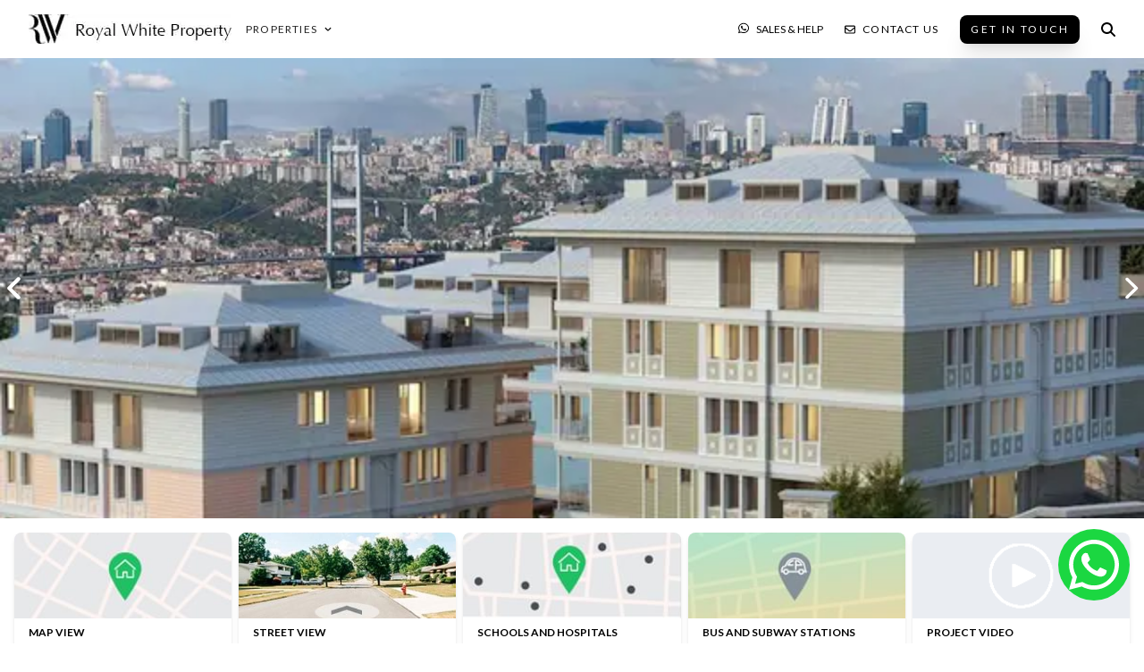

--- FILE ---
content_type: text/html; charset=utf-8
request_url: https://www.royalwhiteproperty.com/projects/antteras-nev
body_size: 50944
content:
<!DOCTYPE html><html lang="en"><head><meta charSet="utf-8"/><link rel="apple-touch-icon" sizes="57x57" href="/favicon/apple-icon-57x57.png"/><link rel="apple-touch-icon" sizes="60x60" href="/favicon/apple-icon-60x60.png"/><link rel="apple-touch-icon" sizes="72x72" href="/favicon/apple-icon-72x72.png"/><link rel="apple-touch-icon" sizes="76x76" href="/favicon/apple-icon-76x76.png"/><link rel="apple-touch-icon" sizes="114x114" href="/favicon/apple-icon-114x114.png"/><link rel="apple-touch-icon" sizes="120x120" href="/favicon/apple-icon-120x120.png"/><link rel="apple-touch-icon" sizes="144x144" href="/favicon/apple-icon-144x144.png"/><link rel="apple-touch-icon" sizes="152x152" href="/favicon/apple-icon-152x152.png"/><link rel="apple-touch-icon" sizes="180x180" href="/favicon/apple-icon-180x180.png"/><link rel="icon" type="image/png" sizes="192x192" href="/favicon/android-icon-192x192.png"/><link rel="icon" type="image/png" sizes="32x32" href="/favicon/favicon-32x32.png"/><link rel="icon" type="image/png" sizes="96x96" href="/favicon/favicon-96x96.png"/><link rel="icon" type="image/png" sizes="16x16" href="/favicon/favicon-16x16.png"/><link rel="manifest" href="/favicon/manifest.json"/><meta name="msapplication-TileColor" content="#ffffff"/><meta name="msapplication-TileImage" content="/favicon/ms-icon-144x144.png"/><meta name="theme-color" content="#ffffff"/><meta name="viewport" content="width=device-width, initial-scale=1.0, maximum-scale=1.0, user-scalable=0"/><script class="jsx-2546448728">document.addEventListener('DOMContentLoaded', function () { const checkConsent = async () => { const hasCfConsentCookie = document.cookie.split(';').some((item) => item.trim().startsWith('cf_consent=')); if (!hasCfConsentCookie) { try { const response = await fetch('https://geo-location.royalwhiteproperty.com'); const data = await response.json(); const isEu = data.is_eu; updateZarazConsent(isEu); } catch (error) { console.error('Location API error:', error); updateZarazConsent(true); } } }; checkConsent(); }); function updateZarazConsent(isEu) { document.addEventListener('zarazConsentAPIReady', () => { if (isEu) { zaraz.consent.modal = true; } else { zaraz.consent.setAll(true); zaraz.consent.sendQueuedEvents(); } }); } </script><script type="application/ld+json" class="jsx-2546448728">{"@context":"https://schema.org","@type":"Organization","name":"Royal White Property | International Real Estate","url":"https://www.royalwhiteproperty.com/","logo":"https://www.royalwhiteproperty.com/desktoplogo.jpeg","contactPoint":{"@type":"ContactPoint","telephone":"+905397732012","contactType":"sales","contactOption":"TollFree","availableLanguage":["English","Turkish","Arabic","Chinese","Spanish","French","German","Russian","Farsi"]},"sameAs":["https://www.facebook.com/royalwhiteprop","https://twitter.com/royalwhiteprop","https://www.instagram.com/royalwhiteproperty/","https://www.youtube.com/channel/UCCaCyNxzFhL5jYkmOYawNNQ?view_as=subscriber&sub_confirmation=1","https://www.linkedin.com/company/royal-whi%CC%87te-property/"]}</script><script type="application/ld+json" class="jsx-2546448728">{"@context":"https://schema.org","@type":"RealEstateAgent","name":"Royal White Property | International Real Estate","image":"https://www.royalwhiteproperty.com/storage/la-perla-gundogang-g-2.jpg","@id":"","url":"https://www.royalwhiteproperty.com/","telephone":"+90 539 773 20 12","priceRange":"$55000 - $11440000","address":{"@type":"PostalAddress","streetAddress":"Skyland İstanbul B Ofis Blok, Huzur Mh. Azerbaycan Cd. K:7/115, 34485 Sarıyer/İstanbul","addressLocality":"Istanbul","postalCode":"34485","addressCountry":"TR"},"geo":{"@type":"GeoCoordinates","latitude":41.1026195,"longitude":28.985678430691085},"openingHoursSpecification":{"@type":"OpeningHoursSpecification","dayOfWeek":["Friday","Thursday","Wednesday","Tuesday","Monday"],"opens":"08:00","closes":"17:00"},"sameAs":["https://www.facebook.com/royalwhiteprop","https://twitter.com/royalwhiteprop","https://www.instagram.com/royalwhiteproperty/","https://www.youtube.com/channel/UCCaCyNxzFhL5jYkmOYawNNQ","https://www.linkedin.com/company/royal-whi%CC%87te-property/"]}</script><title>Antteras Nev - Istanbul Properties for Sale Residence Project</title><meta name="description" content="Antteras Nev has 12 garden duplexes, 12 roof duplexes, 24 4+1 flats and 6 3+1 flats, each of which has been carefully designed. In the project, 3+1 residences are planned as 170 square meters gross, 4+1 residences 210 square meters"/><meta property="og:description" content="Antteras Nev has 12 garden duplexes, 12 roof duplexes, 24 4+1 flats and 6 3+1 flats, each of which has been carefully designed. In the project, 3+1 residences are planned as 170 square meters gross, 4+1 residences 210 square meters"/><meta name="twitter:title" content="Antteras Nev - Istanbul Properties for Sale Residence Project"/><meta name="twitter:description" content="Antteras Nev has 12 garden duplexes, 12 roof duplexes, 24 4+1 flats and 6 3+1 flats, each of which has been carefully designed. In the project, 3+1 residences are planned as 170 square meters gross, 4+1 residences 210 square meters"/><meta property="og:image" content="https://api.royalwhiteproperty.com/cdn-cgi/image/fit=contain,width=auto,format=auto,quality=80/storage/antteras-nev-gallery-1.jpg"/><meta property="og:image" content="https://api.royalwhiteproperty.com/cdn-cgi/image/fit=contain,width=auto,format=auto,quality=80/storage/antteras-nev-gallery-10.jpg"/><meta property="og:image" content="https://api.royalwhiteproperty.com/cdn-cgi/image/fit=contain,width=auto,format=auto,quality=80/storage/antteras-nev-gallery-12.jpg"/><meta property="og:image" content="https://api.royalwhiteproperty.com/cdn-cgi/image/fit=contain,width=auto,format=auto,quality=80/storage/antteras-nev-gallery-13.jpg"/><meta property="og:image" content="https://api.royalwhiteproperty.com/cdn-cgi/image/fit=contain,width=auto,format=auto,quality=80/storage/antteras-nev-gallery-14.jpg"/><meta property="og:image" content="https://api.royalwhiteproperty.com/cdn-cgi/image/fit=contain,width=auto,format=auto,quality=80/storage/antteras-nev-gallery-3.jpg"/><meta property="og:image" content="https://api.royalwhiteproperty.com/cdn-cgi/image/fit=contain,width=auto,format=auto,quality=80/storage/antteras-nev-gallery-4.jpg"/><meta property="og:image" content="https://api.royalwhiteproperty.com/cdn-cgi/image/fit=contain,width=auto,format=auto,quality=80/storage/antteras-nev-gallery-5.jpg"/><meta property="og:image" content="https://api.royalwhiteproperty.com/cdn-cgi/image/fit=contain,width=auto,format=auto,quality=80/storage/antteras-nev-gallery-6.jpg"/><meta property="og:image" content="https://api.royalwhiteproperty.com/cdn-cgi/image/fit=contain,width=auto,format=auto,quality=80/storage/antteras-nev-gallery-7.jpg"/><meta property="og:image" content="https://api.royalwhiteproperty.com/cdn-cgi/image/fit=contain,width=auto,format=auto,quality=80/storage/antteras-nev-gallery-8.jpg"/><meta property="og:image" content="https://api.royalwhiteproperty.com/cdn-cgi/image/fit=contain,width=auto,format=auto,quality=80/storage/antteras-nev-gallery-9.jpg"/><meta property="og:url" content="https://www.royalwhiteproperty.com/projects/antteras-nev"/><link rel="preload" as="image" imageSrcSet="https://api.royalwhiteproperty.com/cdn-cgi/image/fit=contain,width=640,format=auto,quality=70/storage/antteras-nev-gallery-1.jpg 640w, https://api.royalwhiteproperty.com/cdn-cgi/image/fit=contain,width=750,format=auto,quality=70/storage/antteras-nev-gallery-1.jpg 750w, https://api.royalwhiteproperty.com/cdn-cgi/image/fit=contain,width=828,format=auto,quality=70/storage/antteras-nev-gallery-1.jpg 828w, https://api.royalwhiteproperty.com/cdn-cgi/image/fit=contain,width=1080,format=auto,quality=70/storage/antteras-nev-gallery-1.jpg 1080w, https://api.royalwhiteproperty.com/cdn-cgi/image/fit=contain,width=1200,format=auto,quality=70/storage/antteras-nev-gallery-1.jpg 1200w, https://api.royalwhiteproperty.com/cdn-cgi/image/fit=contain,width=1920,format=auto,quality=70/storage/antteras-nev-gallery-1.jpg 1920w, https://api.royalwhiteproperty.com/cdn-cgi/image/fit=contain,width=2048,format=auto,quality=70/storage/antteras-nev-gallery-1.jpg 2048w, https://api.royalwhiteproperty.com/cdn-cgi/image/fit=contain,width=3840,format=auto,quality=70/storage/antteras-nev-gallery-1.jpg 3840w" imageSizes="(max-width: 1023px) 100vw, (min-width: 1024px) 33.3vw" fetchpriority="high"/><script type="application/ld+json" id="breadcrumb-schema">{"@context":"https://schema.org","@type":"BreadcrumbList","itemListElement":[{"@type":"ListItem","position":1,"name":"Home","item":"https://www.royalwhiteproperty.com/"},{"@type":"ListItem","position":2,"name":"Real Estate","item":"https://www.royalwhiteproperty.com/real-estate"},{"@type":"ListItem","position":3,"name":"Antteras Nev","item":"https://www.royalwhiteproperty.com/projects/antteras-nev"}]}</script><meta name="next-head-count" content="42"/><link rel="preload" href="/_next/static/media/55c20a7790588da9-s.p.woff2" as="font" type="font/woff2" crossorigin="anonymous" data-next-font="size-adjust"/><link rel="preload" href="/_next/static/media/4de1fea1a954a5b6-s.p.woff2" as="font" type="font/woff2" crossorigin="anonymous" data-next-font="size-adjust"/><link rel="preload" href="/_next/static/media/6d664cce900333ee-s.p.woff2" as="font" type="font/woff2" crossorigin="anonymous" data-next-font="size-adjust"/><link rel="preload" href="/_next/static/media/7ff6869a1704182a-s.p.woff2" as="font" type="font/woff2" crossorigin="anonymous" data-next-font="size-adjust"/><link rel="preload" href="/_next/static/css/8b64750e7c9cd11c.css" as="style"/><link rel="stylesheet" href="/_next/static/css/8b64750e7c9cd11c.css" data-n-g=""/><link rel="preload" href="/_next/static/css/74a0bcdc9b2c3c52.css" as="style"/><link rel="stylesheet" href="/_next/static/css/74a0bcdc9b2c3c52.css" data-n-p=""/><noscript data-n-css=""></noscript><script defer="" nomodule="" src="/_next/static/chunks/polyfills-c67a75d1b6f99dc8.js"></script><script defer="" src="/_next/static/chunks/5732.cc78fbb71d61f74b.js"></script><script defer="" src="/_next/static/chunks/2033.c895ea11e84705ad.js"></script><script defer="" src="/_next/static/chunks/1628.21b2011273d592f6.js"></script><script src="/_next/static/chunks/webpack-cc00032cc6b23acf.js" defer=""></script><script src="/_next/static/chunks/framework-3671d8951bf44e4e.js" defer=""></script><script src="/_next/static/chunks/main-3a8080242622e3a5.js" defer=""></script><script src="/_next/static/chunks/pages/_app-51d6c006014acf0c.js" defer=""></script><script src="/_next/static/chunks/95b64a6e-c3c00f50677667bd.js" defer=""></script><script src="/_next/static/chunks/6267-d9f2ebd5f1f248fb.js" defer=""></script><script src="/_next/static/chunks/pages/projects/%5Bslug%5D-2a4b883698a4df9b.js" defer=""></script><script src="/_next/static/vAy2Y0xfLqLAnnVIFTuUk/_buildManifest.js" defer=""></script><script src="/_next/static/vAy2Y0xfLqLAnnVIFTuUk/_ssgManifest.js" defer=""></script><style id="__jsx-2546448728">html{font-family:'__Lato_2134e3', '__Lato_Fallback_2134e3'}</style><script data-cfasync="false" nonce="c67095a6-9ce3-4169-a321-1a9d9311ae94">try{(function(w,d){!function(j,k,l,m){if(j.zaraz)console.error("zaraz is loaded twice");else{j[l]=j[l]||{};j[l].executed=[];j.zaraz={deferred:[],listeners:[]};j.zaraz._v="5874";j.zaraz._n="c67095a6-9ce3-4169-a321-1a9d9311ae94";j.zaraz.q=[];j.zaraz._f=function(n){return async function(){var o=Array.prototype.slice.call(arguments);j.zaraz.q.push({m:n,a:o})}};for(const p of["track","set","debug"])j.zaraz[p]=j.zaraz._f(p);j.zaraz.init=()=>{var q=k.getElementsByTagName(m)[0],r=k.createElement(m),s=k.getElementsByTagName("title")[0];s&&(j[l].t=k.getElementsByTagName("title")[0].text);j[l].x=Math.random();j[l].w=j.screen.width;j[l].h=j.screen.height;j[l].j=j.innerHeight;j[l].e=j.innerWidth;j[l].l=j.location.href;j[l].r=k.referrer;j[l].k=j.screen.colorDepth;j[l].n=k.characterSet;j[l].o=(new Date).getTimezoneOffset();if(j.dataLayer)for(const t of Object.entries(Object.entries(dataLayer).reduce((u,v)=>({...u[1],...v[1]}),{})))zaraz.set(t[0],t[1],{scope:"page"});j[l].q=[];for(;j.zaraz.q.length;){const w=j.zaraz.q.shift();j[l].q.push(w)}r.defer=!0;for(const x of[localStorage,sessionStorage])Object.keys(x||{}).filter(z=>z.startsWith("_zaraz_")).forEach(y=>{try{j[l]["z_"+y.slice(7)]=JSON.parse(x.getItem(y))}catch{j[l]["z_"+y.slice(7)]=x.getItem(y)}});r.referrerPolicy="origin";r.src="/cdn-cgi/zaraz/s.js?z="+btoa(encodeURIComponent(JSON.stringify(j[l])));q.parentNode.insertBefore(r,q)};["complete","interactive"].includes(k.readyState)?zaraz.init():j.addEventListener("DOMContentLoaded",zaraz.init)}}(w,d,"zarazData","script");window.zaraz._p=async d$=>new Promise(ea=>{if(d$){d$.e&&d$.e.forEach(eb=>{try{const ec=d.querySelector("script[nonce]"),ed=ec?.nonce||ec?.getAttribute("nonce"),ee=d.createElement("script");ed&&(ee.nonce=ed);ee.innerHTML=eb;ee.onload=()=>{d.head.removeChild(ee)};d.head.appendChild(ee)}catch(ef){console.error(`Error executing script: ${eb}\n`,ef)}});Promise.allSettled((d$.f||[]).map(eg=>fetch(eg[0],eg[1])))}ea()});zaraz._p({"e":["(function(w,d){})(window,document)"]});})(window,document)}catch(e){throw fetch("/cdn-cgi/zaraz/t"),e;};</script></head><body><div id="__next"><div id="mobile-menu" class="fixed w-9/12 max-w-screen-sm h-full top-0 left-0 z-30 bg-gray-f3 text-mobilemenutitle transform -translate-x-full transition ease-in-out duration-300"><span class="flex justify-center py-4 border-b border-mobilemenuborder text-xs uppercase">Menu</span><ul class="uppercase text-xs px-5 pt-6"><li><a class="px-3 py-3 block border-b border-mobilemenuborder uppercase" href="/">Home</a></li><li><a class="px-3 py-3 block border-b border-mobilemenuborder uppercase" href="/about-us">About Us</a></li><li><a class="px-3 py-3 block border-b border-mobilemenuborder uppercase" href="/turkish-citizenship-by-investment">Citizenship by Investment</a></li><li><a class="px-3 py-3 block border-b border-mobilemenuborder uppercase" href="/blog">BLOG</a></li><li><a class="px-3 py-3 block border-b border-mobilemenuborder uppercase" href="/blog">News</a></li><li><a class="px-3 py-3 block border-b border-mobilemenuborder uppercase" href="/contact">Contact Us</a></li><li><a class="px-3 py-3 block border-b border-mobilemenuborder uppercase" href="/our-services">Our Services</a></li></ul><ul class="flex flex-row justify-around absolute z-40 bottom-0 left-0 w-full py-4 border-t border-mobilemenuborder items-center"><li><a href="#" class="block" rel="nofollow" target="_blank"><svg class="w-4" xmlns="http://www.w3.org/2000/svg" viewBox="0 0 512 512"><path d="M504 256C504 119 393 8 256 8S8 119 8 256c0 123.78 90.69 226.38 209.25 245V327.69h-63V256h63v-54.64c0-62.15 37-96.48 93.67-96.48 27.14 0 55.52 4.84 55.52 4.84v61h-31.28c-30.8 0-40.41 19.12-40.41 38.73V256h68.78l-11 71.69h-57.78V501C413.31 482.38 504 379.78 504 256z"></path></svg></a></li><li><a href="#" class="block" rel="nofollow" target="_blank"><svg class="w-4" xmlns="http://www.w3.org/2000/svg" viewBox="0 0 576 512"><path d="M549.655 124.083c-6.281-23.65-24.787-42.276-48.284-48.597C458.781 64 288 64 288 64S117.22 64 74.629 75.486c-23.497 6.322-42.003 24.947-48.284 48.597-11.412 42.867-11.412 132.305-11.412 132.305s0 89.438 11.412 132.305c6.281 23.65 24.787 41.5 48.284 47.821C117.22 448 288 448 288 448s170.78 0 213.371-11.486c23.497-6.321 42.003-24.171 48.284-47.821 11.412-42.867 11.412-132.305 11.412-132.305s0-89.438-11.412-132.305zm-317.51 213.508V175.185l142.739 81.205-142.739 81.201z"></path></svg></a></li><li><a href="#" class="block" rel="nofollow" target="_blank"><svg class="w-4" xmlns="http://www.w3.org/2000/svg" viewBox="0 0 448 512"><path d="M224.1 141c-63.6 0-114.9 51.3-114.9 114.9s51.3 114.9 114.9 114.9S339 319.5 339 255.9 287.7 141 224.1 141zm0 189.6c-41.1 0-74.7-33.5-74.7-74.7s33.5-74.7 74.7-74.7 74.7 33.5 74.7 74.7-33.6 74.7-74.7 74.7zm146.4-194.3c0 14.9-12 26.8-26.8 26.8-14.9 0-26.8-12-26.8-26.8s12-26.8 26.8-26.8 26.8 12 26.8 26.8zm76.1 27.2c-1.7-35.9-9.9-67.7-36.2-93.9-26.2-26.2-58-34.4-93.9-36.2-37-2.1-147.9-2.1-184.9 0-35.8 1.7-67.6 9.9-93.9 36.1s-34.4 58-36.2 93.9c-2.1 37-2.1 147.9 0 184.9 1.7 35.9 9.9 67.7 36.2 93.9s58 34.4 93.9 36.2c37 2.1 147.9 2.1 184.9 0 35.9-1.7 67.7-9.9 93.9-36.2 26.2-26.2 34.4-58 36.2-93.9 2.1-37 2.1-147.8 0-184.8zM398.8 388c-7.8 19.6-22.9 34.7-42.6 42.6-29.5 11.7-99.5 9-132.1 9s-102.7 2.6-132.1-9c-19.6-7.8-34.7-22.9-42.6-42.6-11.7-29.5-9-99.5-9-132.1s-2.6-102.7 9-132.1c7.8-19.6 22.9-34.7 42.6-42.6 29.5-11.7 99.5-9 132.1-9s102.7-2.6 132.1 9c19.6 7.8 34.7 22.9 42.6 42.6 11.7 29.5 9 99.5 9 132.1s2.7 102.7-9 132.1z"></path></svg></a></li><li><a href="#" class="block" rel="nofollow" target="_blank"><svg class="w-4" xmlns="http://www.w3.org/2000/svg" viewBox="0 0 512 512"><path d="M459.37 151.716c.325 4.548.325 9.097.325 13.645 0 138.72-105.583 298.558-298.558 298.558-59.452 0-114.68-17.219-161.137-47.106 8.447.974 16.568 1.299 25.34 1.299 49.055 0 94.213-16.568 130.274-44.832-46.132-.975-84.792-31.188-98.112-72.772 6.498.974 12.995 1.624 19.818 1.624 9.421 0 18.843-1.3 27.614-3.573-48.081-9.747-84.143-51.98-84.143-102.985v-1.299c13.969 7.797 30.214 12.67 47.431 13.319-28.264-18.843-46.781-51.005-46.781-87.391 0-19.492 5.197-37.36 14.294-52.954 51.655 63.675 129.3 105.258 216.365 109.807-1.624-7.797-2.599-15.918-2.599-24.04 0-57.828 46.782-104.934 104.934-104.934 30.213 0 57.502 12.67 76.67 33.137 23.715-4.548 46.456-13.32 66.599-25.34-7.798 24.366-24.366 44.833-46.132 57.827 21.117-2.273 41.584-8.122 60.426-16.243-14.292 20.791-32.161 39.308-52.628 54.253z"></path></svg></a></li></ul></div><div id="page-wrapper" class=""><div id="base" class="base"><header class="shadow-md bg-gra p-4 md:px-8 bg-white z-20"><div class="flex flex-row justify-between  items-center flex-wrap md:hidden"><div class="flex-1 flex items-center"><button class="w-5"><svg xmlns="http://www.w3.org/2000/svg" viewBox="0 0 448 512"><path d="M0 96C0 78.3 14.3 64 32 64H416c17.7 0 32 14.3 32 32s-14.3 32-32 32H32C14.3 128 0 113.7 0 96zM0 256c0-17.7 14.3-32 32-32H416c17.7 0 32 14.3 32 32s-14.3 32-32 32H32c-17.7 0-32-14.3-32-32zM448 416c0 17.7-14.3 32-32 32H32c-17.7 0-32-14.3-32-32s14.3-32 32-32H416c17.7 0 32 14.3 32 32z"></path></svg></button></div><a class="flex-1 flex justify-center cursor-pointer" href="/"><img alt="Royal White Property" loading="lazy" width="180" height="76" decoding="async" data-nimg="1" class="w-20" style="color:transparent" srcSet="/_next/image?url=%2F_next%2Fstatic%2Fmedia%2Flogo.c93d5ca3.jpeg&amp;w=256&amp;q=75 1x, /_next/image?url=%2F_next%2Fstatic%2Fmedia%2Flogo.c93d5ca3.jpeg&amp;w=384&amp;q=75 2x" src="/_next/image?url=%2F_next%2Fstatic%2Fmedia%2Flogo.c93d5ca3.jpeg&amp;w=384&amp;q=75"/></a><div class="flex flex-1 flex-row items-center justify-end space-x-4"><button class="w-4"><svg xmlns="http://www.w3.org/2000/svg" viewBox="0 0 448 512"><path d="M380.9 97.1C339 55.1 283.2 32 223.9 32c-122.4 0-222 99.6-222 222 0 39.1 10.2 77.3 29.6 111L0 480l117.7-30.9c32.4 17.7 68.9 27 106.1 27h.1c122.3 0 224.1-99.6 224.1-222 0-59.3-25.2-115-67.1-157zm-157 341.6c-33.2 0-65.7-8.9-94-25.7l-6.7-4-69.8 18.3L72 359.2l-4.4-7c-18.5-29.4-28.2-63.3-28.2-98.2 0-101.7 82.8-184.5 184.6-184.5 49.3 0 95.6 19.2 130.4 54.1 34.8 34.9 56.2 81.2 56.1 130.5 0 101.8-84.9 184.6-186.6 184.6zm101.2-138.2c-5.5-2.8-32.8-16.2-37.9-18-5.1-1.9-8.8-2.8-12.5 2.8-3.7 5.6-14.3 18-17.6 21.8-3.2 3.7-6.5 4.2-12 1.4-32.6-16.3-54-29.1-75.5-66-5.7-9.8 5.7-9.1 16.3-30.3 1.8-3.7.9-6.9-.5-9.7-1.4-2.8-12.5-30.1-17.1-41.2-4.5-10.8-9.1-9.3-12.5-9.5-3.2-.2-6.9-.2-10.6-.2-3.7 0-9.7 1.4-14.8 6.9-5.1 5.6-19.4 19-19.4 46.3 0 27.3 19.9 53.7 22.6 57.4 2.8 3.7 39.1 59.7 94.8 83.8 35.2 15.2 49 16.5 66.6 13.9 10.7-1.6 32.8-13.4 37.4-26.4 4.6-13 4.6-24.1 3.2-26.4-1.3-2.5-5-3.9-10.5-6.6z"></path></svg></button><button class="w-4"><svg xmlns="http://www.w3.org/2000/svg" viewBox="0 0 512 512"><path d="M416 208c0 45.9-14.9 88.3-40 122.7L502.6 457.4c12.5 12.5 12.5 32.8 0 45.3s-32.8 12.5-45.3 0L330.7 376c-34.4 25.2-76.8 40-122.7 40C93.1 416 0 322.9 0 208S93.1 0 208 0S416 93.1 416 208zM208 352c79.5 0 144-64.5 144-144s-64.5-144-144-144S64 128.5 64 208s64.5 144 144 144z"></path></svg></button></div></div><div class="flex-row justify-between hidden md:flex"><div class="flex flex-row space-x-4 items-center"><a class="flex-1 flex justify-center" href="/"><img alt="Royal White Property" loading="lazy" width="227" height="33" decoding="async" data-nimg="1" class="md:hidden lg:block" style="color:transparent" srcSet="/_next/image?url=https%3A%2F%2Fapi.royalwhiteproperty.com%2Fstorage%2F94ca5f0683f64a08e6fe69977bca523dbc3db75c.jpg&amp;w=256&amp;q=75 1x, /_next/image?url=https%3A%2F%2Fapi.royalwhiteproperty.com%2Fstorage%2F94ca5f0683f64a08e6fe69977bca523dbc3db75c.jpg&amp;w=640&amp;q=75 2x" src="/_next/image?url=https%3A%2F%2Fapi.royalwhiteproperty.com%2Fstorage%2F94ca5f0683f64a08e6fe69977bca523dbc3db75c.jpg&amp;w=640&amp;q=75"/><img alt="Royal White Property" loading="lazy" width="180" height="76" decoding="async" data-nimg="1" class="w-20 md:block lg:hidden" style="color:transparent" srcSet="/_next/image?url=%2F_next%2Fstatic%2Fmedia%2Flogo.c93d5ca3.jpeg&amp;w=256&amp;q=75 1x, /_next/image?url=%2F_next%2Fstatic%2Fmedia%2Flogo.c93d5ca3.jpeg&amp;w=384&amp;q=75 2x" src="/_next/image?url=%2F_next%2Fstatic%2Fmedia%2Flogo.c93d5ca3.jpeg&amp;w=384&amp;q=75"/></a><div class="relative md:hidden lg:flex"><button class="text-rtblack text-xs tracking-widest flex flex-row items-center uppercase">Properties<svg class="w-2 ml-2" xmlns="http://www.w3.org/2000/svg" viewBox="0 0 448 512"><path d="M201.4 374.6c12.5 12.5 32.8 12.5 45.3 0l160-160c12.5-12.5 12.5-32.8 0-45.3s-32.8-12.5-45.3 0L224 306.7 86.6 169.4c-12.5-12.5-32.8-12.5-45.3 0s-12.5 32.8 0 45.3l160 160z"></path></svg></button></div></div><div class="flex items-center text-xs tracking-widest  space-x-2 lg:space-x-6"><button class="flex uppercase"><svg class="w-3 mr-2" xmlns="http://www.w3.org/2000/svg" viewBox="0 0 448 512"><path d="M380.9 97.1C339 55.1 283.2 32 223.9 32c-122.4 0-222 99.6-222 222 0 39.1 10.2 77.3 29.6 111L0 480l117.7-30.9c32.4 17.7 68.9 27 106.1 27h.1c122.3 0 224.1-99.6 224.1-222 0-59.3-25.2-115-67.1-157zm-157 341.6c-33.2 0-65.7-8.9-94-25.7l-6.7-4-69.8 18.3L72 359.2l-4.4-7c-18.5-29.4-28.2-63.3-28.2-98.2 0-101.7 82.8-184.5 184.6-184.5 49.3 0 95.6 19.2 130.4 54.1 34.8 34.9 56.2 81.2 56.1 130.5 0 101.8-84.9 184.6-186.6 184.6zm101.2-138.2c-5.5-2.8-32.8-16.2-37.9-18-5.1-1.9-8.8-2.8-12.5 2.8-3.7 5.6-14.3 18-17.6 21.8-3.2 3.7-6.5 4.2-12 1.4-32.6-16.3-54-29.1-75.5-66-5.7-9.8 5.7-9.1 16.3-30.3 1.8-3.7.9-6.9-.5-9.7-1.4-2.8-12.5-30.1-17.1-41.2-4.5-10.8-9.1-9.3-12.5-9.5-3.2-.2-6.9-.2-10.6-.2-3.7 0-9.7 1.4-14.8 6.9-5.1 5.6-19.4 19-19.4 46.3 0 27.3 19.9 53.7 22.6 57.4 2.8 3.7 39.1 59.7 94.8 83.8 35.2 15.2 49 16.5 66.6 13.9 10.7-1.6 32.8-13.4 37.4-26.4 4.6-13 4.6-24.1 3.2-26.4-1.3-2.5-5-3.9-10.5-6.6z"></path></svg>Sales &amp; Help</button><a class="flex uppercase" href="/contact"><svg class="w-3 mr-2" xmlns="http://www.w3.org/2000/svg" viewBox="0 0 512 512"><path d="M64 112c-8.8 0-16 7.2-16 16v22.1l172.5 141.6c20.7 17 50.4 17 71.1 0L464 150.1V128c0-8.8-7.2-16-16-16H64zM48 212.2V384c0 8.8 7.2 16 16 16h384c8.8 0 16-7.2 16-16V212.2L322 328.8c-38.4 31.5-93.7 31.5-132 0L48 212.2zM0 128c0-35.3 28.7-64 64-64h384c35.3 0 64 28.7 64 64v256c0 35.3-28.7 64-64 64H64c-35.3 0-64-28.7-64-64V128z"></path></svg>Contact Us</a><button class="bg-rblack text-white rounded-lg px-3 py-2 tracking-[0.15rem] text-xs shadow-xl uppercase">Get In Touch</button><button class="w-4"><svg xmlns="http://www.w3.org/2000/svg" viewBox="0 0 512 512"><path d="M416 208c0 45.9-14.9 88.3-40 122.7L502.6 457.4c12.5 12.5 12.5 32.8 0 45.3s-32.8 12.5-45.3 0L330.7 376c-34.4 25.2-76.8 40-122.7 40C93.1 416 0 322.9 0 208S93.1 0 208 0S416 93.1 416 208zM208 352c79.5 0 144-64.5 144-144s-64.5-144-144-144S64 128.5 64 208s64.5 144 144 144z"></path></svg></button></div></div></header><main><div class="relative h-[300px] md:h-[515px]"><div class="swiper propertySlider"><div class="swiper-wrapper"><div class="swiper-slide relative"><img alt="Property Image" fetchpriority="high" loading="eager" width="375" height="300" decoding="async" data-nimg="1" class="w-full h-[300px] object-cover md:h-[515px]" style="color:transparent" sizes="(max-width: 1023px) 100vw, (min-width: 1024px) 33.3vw" srcSet="https://api.royalwhiteproperty.com/cdn-cgi/image/fit=contain,width=640,format=auto,quality=70/storage/antteras-nev-gallery-1.jpg 640w, https://api.royalwhiteproperty.com/cdn-cgi/image/fit=contain,width=750,format=auto,quality=70/storage/antteras-nev-gallery-1.jpg 750w, https://api.royalwhiteproperty.com/cdn-cgi/image/fit=contain,width=828,format=auto,quality=70/storage/antteras-nev-gallery-1.jpg 828w, https://api.royalwhiteproperty.com/cdn-cgi/image/fit=contain,width=1080,format=auto,quality=70/storage/antteras-nev-gallery-1.jpg 1080w, https://api.royalwhiteproperty.com/cdn-cgi/image/fit=contain,width=1200,format=auto,quality=70/storage/antteras-nev-gallery-1.jpg 1200w, https://api.royalwhiteproperty.com/cdn-cgi/image/fit=contain,width=1920,format=auto,quality=70/storage/antteras-nev-gallery-1.jpg 1920w, https://api.royalwhiteproperty.com/cdn-cgi/image/fit=contain,width=2048,format=auto,quality=70/storage/antteras-nev-gallery-1.jpg 2048w, https://api.royalwhiteproperty.com/cdn-cgi/image/fit=contain,width=3840,format=auto,quality=70/storage/antteras-nev-gallery-1.jpg 3840w" src="https://api.royalwhiteproperty.com/cdn-cgi/image/fit=contain,width=3840,format=auto,quality=70/storage/antteras-nev-gallery-1.jpg"/></div><div class="swiper-slide relative"><img alt="Property Image" loading="lazy" width="375" height="300" decoding="async" data-nimg="1" class="w-full h-[300px] object-cover md:h-[515px]" style="color:transparent" sizes="(max-width: 1023px) 100vw, (min-width: 1024px) 33.3vw" srcSet="https://api.royalwhiteproperty.com/cdn-cgi/image/fit=contain,width=640,format=auto,quality=70/storage/antteras-nev-gallery-10.jpg 640w, https://api.royalwhiteproperty.com/cdn-cgi/image/fit=contain,width=750,format=auto,quality=70/storage/antteras-nev-gallery-10.jpg 750w, https://api.royalwhiteproperty.com/cdn-cgi/image/fit=contain,width=828,format=auto,quality=70/storage/antteras-nev-gallery-10.jpg 828w, https://api.royalwhiteproperty.com/cdn-cgi/image/fit=contain,width=1080,format=auto,quality=70/storage/antteras-nev-gallery-10.jpg 1080w, https://api.royalwhiteproperty.com/cdn-cgi/image/fit=contain,width=1200,format=auto,quality=70/storage/antteras-nev-gallery-10.jpg 1200w, https://api.royalwhiteproperty.com/cdn-cgi/image/fit=contain,width=1920,format=auto,quality=70/storage/antteras-nev-gallery-10.jpg 1920w, https://api.royalwhiteproperty.com/cdn-cgi/image/fit=contain,width=2048,format=auto,quality=70/storage/antteras-nev-gallery-10.jpg 2048w, https://api.royalwhiteproperty.com/cdn-cgi/image/fit=contain,width=3840,format=auto,quality=70/storage/antteras-nev-gallery-10.jpg 3840w" src="https://api.royalwhiteproperty.com/cdn-cgi/image/fit=contain,width=3840,format=auto,quality=70/storage/antteras-nev-gallery-10.jpg"/></div><div class="swiper-slide relative"><img alt="Property Image" loading="lazy" width="375" height="300" decoding="async" data-nimg="1" class="w-full h-[300px] object-cover md:h-[515px]" style="color:transparent" sizes="(max-width: 1023px) 100vw, (min-width: 1024px) 33.3vw" srcSet="https://api.royalwhiteproperty.com/cdn-cgi/image/fit=contain,width=640,format=auto,quality=70/storage/antteras-nev-gallery-12.jpg 640w, https://api.royalwhiteproperty.com/cdn-cgi/image/fit=contain,width=750,format=auto,quality=70/storage/antteras-nev-gallery-12.jpg 750w, https://api.royalwhiteproperty.com/cdn-cgi/image/fit=contain,width=828,format=auto,quality=70/storage/antteras-nev-gallery-12.jpg 828w, https://api.royalwhiteproperty.com/cdn-cgi/image/fit=contain,width=1080,format=auto,quality=70/storage/antteras-nev-gallery-12.jpg 1080w, https://api.royalwhiteproperty.com/cdn-cgi/image/fit=contain,width=1200,format=auto,quality=70/storage/antteras-nev-gallery-12.jpg 1200w, https://api.royalwhiteproperty.com/cdn-cgi/image/fit=contain,width=1920,format=auto,quality=70/storage/antteras-nev-gallery-12.jpg 1920w, https://api.royalwhiteproperty.com/cdn-cgi/image/fit=contain,width=2048,format=auto,quality=70/storage/antteras-nev-gallery-12.jpg 2048w, https://api.royalwhiteproperty.com/cdn-cgi/image/fit=contain,width=3840,format=auto,quality=70/storage/antteras-nev-gallery-12.jpg 3840w" src="https://api.royalwhiteproperty.com/cdn-cgi/image/fit=contain,width=3840,format=auto,quality=70/storage/antteras-nev-gallery-12.jpg"/></div><div class="swiper-slide relative"><img alt="Property Image" loading="lazy" width="375" height="300" decoding="async" data-nimg="1" class="w-full h-[300px] object-cover md:h-[515px]" style="color:transparent" sizes="(max-width: 1023px) 100vw, (min-width: 1024px) 33.3vw" srcSet="https://api.royalwhiteproperty.com/cdn-cgi/image/fit=contain,width=640,format=auto,quality=70/storage/antteras-nev-gallery-13.jpg 640w, https://api.royalwhiteproperty.com/cdn-cgi/image/fit=contain,width=750,format=auto,quality=70/storage/antteras-nev-gallery-13.jpg 750w, https://api.royalwhiteproperty.com/cdn-cgi/image/fit=contain,width=828,format=auto,quality=70/storage/antteras-nev-gallery-13.jpg 828w, https://api.royalwhiteproperty.com/cdn-cgi/image/fit=contain,width=1080,format=auto,quality=70/storage/antteras-nev-gallery-13.jpg 1080w, https://api.royalwhiteproperty.com/cdn-cgi/image/fit=contain,width=1200,format=auto,quality=70/storage/antteras-nev-gallery-13.jpg 1200w, https://api.royalwhiteproperty.com/cdn-cgi/image/fit=contain,width=1920,format=auto,quality=70/storage/antteras-nev-gallery-13.jpg 1920w, https://api.royalwhiteproperty.com/cdn-cgi/image/fit=contain,width=2048,format=auto,quality=70/storage/antteras-nev-gallery-13.jpg 2048w, https://api.royalwhiteproperty.com/cdn-cgi/image/fit=contain,width=3840,format=auto,quality=70/storage/antteras-nev-gallery-13.jpg 3840w" src="https://api.royalwhiteproperty.com/cdn-cgi/image/fit=contain,width=3840,format=auto,quality=70/storage/antteras-nev-gallery-13.jpg"/></div><div class="swiper-slide relative"><img alt="Property Image" loading="lazy" width="375" height="300" decoding="async" data-nimg="1" class="w-full h-[300px] object-cover md:h-[515px]" style="color:transparent" sizes="(max-width: 1023px) 100vw, (min-width: 1024px) 33.3vw" srcSet="https://api.royalwhiteproperty.com/cdn-cgi/image/fit=contain,width=640,format=auto,quality=70/storage/antteras-nev-gallery-14.jpg 640w, https://api.royalwhiteproperty.com/cdn-cgi/image/fit=contain,width=750,format=auto,quality=70/storage/antteras-nev-gallery-14.jpg 750w, https://api.royalwhiteproperty.com/cdn-cgi/image/fit=contain,width=828,format=auto,quality=70/storage/antteras-nev-gallery-14.jpg 828w, https://api.royalwhiteproperty.com/cdn-cgi/image/fit=contain,width=1080,format=auto,quality=70/storage/antteras-nev-gallery-14.jpg 1080w, https://api.royalwhiteproperty.com/cdn-cgi/image/fit=contain,width=1200,format=auto,quality=70/storage/antteras-nev-gallery-14.jpg 1200w, https://api.royalwhiteproperty.com/cdn-cgi/image/fit=contain,width=1920,format=auto,quality=70/storage/antteras-nev-gallery-14.jpg 1920w, https://api.royalwhiteproperty.com/cdn-cgi/image/fit=contain,width=2048,format=auto,quality=70/storage/antteras-nev-gallery-14.jpg 2048w, https://api.royalwhiteproperty.com/cdn-cgi/image/fit=contain,width=3840,format=auto,quality=70/storage/antteras-nev-gallery-14.jpg 3840w" src="https://api.royalwhiteproperty.com/cdn-cgi/image/fit=contain,width=3840,format=auto,quality=70/storage/antteras-nev-gallery-14.jpg"/></div><div class="swiper-slide relative"><img alt="Property Image" loading="lazy" width="375" height="300" decoding="async" data-nimg="1" class="w-full h-[300px] object-cover md:h-[515px]" style="color:transparent" sizes="(max-width: 1023px) 100vw, (min-width: 1024px) 33.3vw" srcSet="https://api.royalwhiteproperty.com/cdn-cgi/image/fit=contain,width=640,format=auto,quality=70/storage/antteras-nev-gallery-3.jpg 640w, https://api.royalwhiteproperty.com/cdn-cgi/image/fit=contain,width=750,format=auto,quality=70/storage/antteras-nev-gallery-3.jpg 750w, https://api.royalwhiteproperty.com/cdn-cgi/image/fit=contain,width=828,format=auto,quality=70/storage/antteras-nev-gallery-3.jpg 828w, https://api.royalwhiteproperty.com/cdn-cgi/image/fit=contain,width=1080,format=auto,quality=70/storage/antteras-nev-gallery-3.jpg 1080w, https://api.royalwhiteproperty.com/cdn-cgi/image/fit=contain,width=1200,format=auto,quality=70/storage/antteras-nev-gallery-3.jpg 1200w, https://api.royalwhiteproperty.com/cdn-cgi/image/fit=contain,width=1920,format=auto,quality=70/storage/antteras-nev-gallery-3.jpg 1920w, https://api.royalwhiteproperty.com/cdn-cgi/image/fit=contain,width=2048,format=auto,quality=70/storage/antteras-nev-gallery-3.jpg 2048w, https://api.royalwhiteproperty.com/cdn-cgi/image/fit=contain,width=3840,format=auto,quality=70/storage/antteras-nev-gallery-3.jpg 3840w" src="https://api.royalwhiteproperty.com/cdn-cgi/image/fit=contain,width=3840,format=auto,quality=70/storage/antteras-nev-gallery-3.jpg"/></div><div class="swiper-slide relative"><img alt="Property Image" loading="lazy" width="375" height="300" decoding="async" data-nimg="1" class="w-full h-[300px] object-cover md:h-[515px]" style="color:transparent" sizes="(max-width: 1023px) 100vw, (min-width: 1024px) 33.3vw" srcSet="https://api.royalwhiteproperty.com/cdn-cgi/image/fit=contain,width=640,format=auto,quality=70/storage/antteras-nev-gallery-4.jpg 640w, https://api.royalwhiteproperty.com/cdn-cgi/image/fit=contain,width=750,format=auto,quality=70/storage/antteras-nev-gallery-4.jpg 750w, https://api.royalwhiteproperty.com/cdn-cgi/image/fit=contain,width=828,format=auto,quality=70/storage/antteras-nev-gallery-4.jpg 828w, https://api.royalwhiteproperty.com/cdn-cgi/image/fit=contain,width=1080,format=auto,quality=70/storage/antteras-nev-gallery-4.jpg 1080w, https://api.royalwhiteproperty.com/cdn-cgi/image/fit=contain,width=1200,format=auto,quality=70/storage/antteras-nev-gallery-4.jpg 1200w, https://api.royalwhiteproperty.com/cdn-cgi/image/fit=contain,width=1920,format=auto,quality=70/storage/antteras-nev-gallery-4.jpg 1920w, https://api.royalwhiteproperty.com/cdn-cgi/image/fit=contain,width=2048,format=auto,quality=70/storage/antteras-nev-gallery-4.jpg 2048w, https://api.royalwhiteproperty.com/cdn-cgi/image/fit=contain,width=3840,format=auto,quality=70/storage/antteras-nev-gallery-4.jpg 3840w" src="https://api.royalwhiteproperty.com/cdn-cgi/image/fit=contain,width=3840,format=auto,quality=70/storage/antteras-nev-gallery-4.jpg"/></div><div class="swiper-slide relative"><img alt="Property Image" loading="lazy" width="375" height="300" decoding="async" data-nimg="1" class="w-full h-[300px] object-cover md:h-[515px]" style="color:transparent" sizes="(max-width: 1023px) 100vw, (min-width: 1024px) 33.3vw" srcSet="https://api.royalwhiteproperty.com/cdn-cgi/image/fit=contain,width=640,format=auto,quality=70/storage/antteras-nev-gallery-5.jpg 640w, https://api.royalwhiteproperty.com/cdn-cgi/image/fit=contain,width=750,format=auto,quality=70/storage/antteras-nev-gallery-5.jpg 750w, https://api.royalwhiteproperty.com/cdn-cgi/image/fit=contain,width=828,format=auto,quality=70/storage/antteras-nev-gallery-5.jpg 828w, https://api.royalwhiteproperty.com/cdn-cgi/image/fit=contain,width=1080,format=auto,quality=70/storage/antteras-nev-gallery-5.jpg 1080w, https://api.royalwhiteproperty.com/cdn-cgi/image/fit=contain,width=1200,format=auto,quality=70/storage/antteras-nev-gallery-5.jpg 1200w, https://api.royalwhiteproperty.com/cdn-cgi/image/fit=contain,width=1920,format=auto,quality=70/storage/antteras-nev-gallery-5.jpg 1920w, https://api.royalwhiteproperty.com/cdn-cgi/image/fit=contain,width=2048,format=auto,quality=70/storage/antteras-nev-gallery-5.jpg 2048w, https://api.royalwhiteproperty.com/cdn-cgi/image/fit=contain,width=3840,format=auto,quality=70/storage/antteras-nev-gallery-5.jpg 3840w" src="https://api.royalwhiteproperty.com/cdn-cgi/image/fit=contain,width=3840,format=auto,quality=70/storage/antteras-nev-gallery-5.jpg"/></div><div class="swiper-slide relative"><img alt="Property Image" loading="lazy" width="375" height="300" decoding="async" data-nimg="1" class="w-full h-[300px] object-cover md:h-[515px]" style="color:transparent" sizes="(max-width: 1023px) 100vw, (min-width: 1024px) 33.3vw" srcSet="https://api.royalwhiteproperty.com/cdn-cgi/image/fit=contain,width=640,format=auto,quality=70/storage/antteras-nev-gallery-6.jpg 640w, https://api.royalwhiteproperty.com/cdn-cgi/image/fit=contain,width=750,format=auto,quality=70/storage/antteras-nev-gallery-6.jpg 750w, https://api.royalwhiteproperty.com/cdn-cgi/image/fit=contain,width=828,format=auto,quality=70/storage/antteras-nev-gallery-6.jpg 828w, https://api.royalwhiteproperty.com/cdn-cgi/image/fit=contain,width=1080,format=auto,quality=70/storage/antteras-nev-gallery-6.jpg 1080w, https://api.royalwhiteproperty.com/cdn-cgi/image/fit=contain,width=1200,format=auto,quality=70/storage/antteras-nev-gallery-6.jpg 1200w, https://api.royalwhiteproperty.com/cdn-cgi/image/fit=contain,width=1920,format=auto,quality=70/storage/antteras-nev-gallery-6.jpg 1920w, https://api.royalwhiteproperty.com/cdn-cgi/image/fit=contain,width=2048,format=auto,quality=70/storage/antteras-nev-gallery-6.jpg 2048w, https://api.royalwhiteproperty.com/cdn-cgi/image/fit=contain,width=3840,format=auto,quality=70/storage/antteras-nev-gallery-6.jpg 3840w" src="https://api.royalwhiteproperty.com/cdn-cgi/image/fit=contain,width=3840,format=auto,quality=70/storage/antteras-nev-gallery-6.jpg"/></div><div class="swiper-slide relative"><img alt="Property Image" loading="lazy" width="375" height="300" decoding="async" data-nimg="1" class="w-full h-[300px] object-cover md:h-[515px]" style="color:transparent" sizes="(max-width: 1023px) 100vw, (min-width: 1024px) 33.3vw" srcSet="https://api.royalwhiteproperty.com/cdn-cgi/image/fit=contain,width=640,format=auto,quality=70/storage/antteras-nev-gallery-7.jpg 640w, https://api.royalwhiteproperty.com/cdn-cgi/image/fit=contain,width=750,format=auto,quality=70/storage/antteras-nev-gallery-7.jpg 750w, https://api.royalwhiteproperty.com/cdn-cgi/image/fit=contain,width=828,format=auto,quality=70/storage/antteras-nev-gallery-7.jpg 828w, https://api.royalwhiteproperty.com/cdn-cgi/image/fit=contain,width=1080,format=auto,quality=70/storage/antteras-nev-gallery-7.jpg 1080w, https://api.royalwhiteproperty.com/cdn-cgi/image/fit=contain,width=1200,format=auto,quality=70/storage/antteras-nev-gallery-7.jpg 1200w, https://api.royalwhiteproperty.com/cdn-cgi/image/fit=contain,width=1920,format=auto,quality=70/storage/antteras-nev-gallery-7.jpg 1920w, https://api.royalwhiteproperty.com/cdn-cgi/image/fit=contain,width=2048,format=auto,quality=70/storage/antteras-nev-gallery-7.jpg 2048w, https://api.royalwhiteproperty.com/cdn-cgi/image/fit=contain,width=3840,format=auto,quality=70/storage/antteras-nev-gallery-7.jpg 3840w" src="https://api.royalwhiteproperty.com/cdn-cgi/image/fit=contain,width=3840,format=auto,quality=70/storage/antteras-nev-gallery-7.jpg"/></div><div class="swiper-slide relative"><img alt="Property Image" loading="lazy" width="375" height="300" decoding="async" data-nimg="1" class="w-full h-[300px] object-cover md:h-[515px]" style="color:transparent" sizes="(max-width: 1023px) 100vw, (min-width: 1024px) 33.3vw" srcSet="https://api.royalwhiteproperty.com/cdn-cgi/image/fit=contain,width=640,format=auto,quality=70/storage/antteras-nev-gallery-8.jpg 640w, https://api.royalwhiteproperty.com/cdn-cgi/image/fit=contain,width=750,format=auto,quality=70/storage/antteras-nev-gallery-8.jpg 750w, https://api.royalwhiteproperty.com/cdn-cgi/image/fit=contain,width=828,format=auto,quality=70/storage/antteras-nev-gallery-8.jpg 828w, https://api.royalwhiteproperty.com/cdn-cgi/image/fit=contain,width=1080,format=auto,quality=70/storage/antteras-nev-gallery-8.jpg 1080w, https://api.royalwhiteproperty.com/cdn-cgi/image/fit=contain,width=1200,format=auto,quality=70/storage/antteras-nev-gallery-8.jpg 1200w, https://api.royalwhiteproperty.com/cdn-cgi/image/fit=contain,width=1920,format=auto,quality=70/storage/antteras-nev-gallery-8.jpg 1920w, https://api.royalwhiteproperty.com/cdn-cgi/image/fit=contain,width=2048,format=auto,quality=70/storage/antteras-nev-gallery-8.jpg 2048w, https://api.royalwhiteproperty.com/cdn-cgi/image/fit=contain,width=3840,format=auto,quality=70/storage/antteras-nev-gallery-8.jpg 3840w" src="https://api.royalwhiteproperty.com/cdn-cgi/image/fit=contain,width=3840,format=auto,quality=70/storage/antteras-nev-gallery-8.jpg"/></div><div class="swiper-slide relative"><img alt="Property Image" loading="lazy" width="375" height="300" decoding="async" data-nimg="1" class="w-full h-[300px] object-cover md:h-[515px]" style="color:transparent" sizes="(max-width: 1023px) 100vw, (min-width: 1024px) 33.3vw" srcSet="https://api.royalwhiteproperty.com/cdn-cgi/image/fit=contain,width=640,format=auto,quality=70/storage/antteras-nev-gallery-9.jpg 640w, https://api.royalwhiteproperty.com/cdn-cgi/image/fit=contain,width=750,format=auto,quality=70/storage/antteras-nev-gallery-9.jpg 750w, https://api.royalwhiteproperty.com/cdn-cgi/image/fit=contain,width=828,format=auto,quality=70/storage/antteras-nev-gallery-9.jpg 828w, https://api.royalwhiteproperty.com/cdn-cgi/image/fit=contain,width=1080,format=auto,quality=70/storage/antteras-nev-gallery-9.jpg 1080w, https://api.royalwhiteproperty.com/cdn-cgi/image/fit=contain,width=1200,format=auto,quality=70/storage/antteras-nev-gallery-9.jpg 1200w, https://api.royalwhiteproperty.com/cdn-cgi/image/fit=contain,width=1920,format=auto,quality=70/storage/antteras-nev-gallery-9.jpg 1920w, https://api.royalwhiteproperty.com/cdn-cgi/image/fit=contain,width=2048,format=auto,quality=70/storage/antteras-nev-gallery-9.jpg 2048w, https://api.royalwhiteproperty.com/cdn-cgi/image/fit=contain,width=3840,format=auto,quality=70/storage/antteras-nev-gallery-9.jpg 3840w" src="https://api.royalwhiteproperty.com/cdn-cgi/image/fit=contain,width=3840,format=auto,quality=70/storage/antteras-nev-gallery-9.jpg"/></div></div><div class="swiper-button-prev"></div><div class="swiper-button-next"></div></div></div><div class="grid grid-cols-4 gap-2 py-4 px-4   content-start lg:max-w-7xl mx-auto lg:grid-cols-5"><button class="h-full flex flex-col items-start items-start space-y-2 bg-white rounded-lg shadow-md overflow-hidden pb-2"><img alt="Map View" width="227" height="100" decoding="async" data-nimg="1" class="object-cover h-12 md:h-24 w-full" style="color:transparent" src="[data-uri]"/><span class="text-xs w-full text-center uppercase object-cover font-bold lg:text-left lg:px-4">MAP VIEW</span><span class="hidden text-sm lg:block leading-[1px] text-rtextgray lg:px-4 pb-4">See nearby main streets and parks.</span></button><button class="hidden lg:flex h-full flex-col items-start space-y-2 bg-white rounded-lg shadow-md overflow-hidden pb-2"><img alt="Street View" width="227" height="100" decoding="async" data-nimg="1" class="object-cover h-12 md:h-24 w-full" style="color:transparent" src="[data-uri]"/><span class="text-xs w-full text-center  uppercase object-cover font-bold lg:text-left lg:px-4">STREET VIEW</span><span class="hidden text-sm lg:block leading-[1px] text-rtextgray lg:px-4 pb-4">Take a virtual walk.</span></button><button class="h-full flex flex-col items-start space-y-2 bg-white rounded-lg shadow-md overflow-hidden pb-2"><img alt="Schools &amp; Hospitals" width="227" height="100" decoding="async" data-nimg="1" class="object-cover h-12 md:h-24 w-full" style="color:transparent" src="[data-uri]"/><span class="text-xs w-full text-center  uppercase object-cover font-bold lg:text-left lg:px-4">Schools and Hospitals</span><span class="hidden text-sm lg:block leading-[1px] text-rtextgray lg:px-4 pb-4">See nearby schools and hospitals.</span></button><button class="h-full flex flex-col items-start items-start space-y-2 rounded-lg shadow-md overflow-hidden pb-2"><img alt="Bus And Subway Stations" width="227" height="100" decoding="async" data-nimg="1" class="object-cover h-12 md:h-24 w-full" style="color:transparent" src="[data-uri]"/><span class="text-xs w-full text-center  uppercase object-cover font-bold lg:text-left lg:px-4">Bus and Subway Stations</span><span class="hidden text-sm lg:block leading-[1px] text-rtextgray lg:px-4 pb-4">See nearby stations.</span></button><button class="h-full flex flex-col items-start items-start space-y-2 rounded-lg shadow-md overflow-hidden pb-2"><img alt="Project Video" width="227" height="100" decoding="async" data-nimg="1" class="object-cover h-12 md:h-24 w-full" style="color:transparent" src="[data-uri]"/><span class="text-xs w-full text-center  uppercase font-bold lg:text-left lg:px-4">Project Video</span><span class="hidden text-sm lg:block leading-[1px] text-rtextgray lg:px-4 pb-4">Watch the project video.</span></button></div><div class="grid grid-cols-12 mt-14 px-4 lg:max-w-7xl mx-auto"><div class="col-span-12"><nav class="flex py-3 px-0 rounded-md w-full"><ol class="list-reset flex"><li class="flex items-center"><a href="/" title="Go to Home" class="text-gray-700 hover:text-gray-600 text-sm line-clamp-1 ">Home</a><span class="mx-2"><svg xmlns="http://www.w3.org/2000/svg" fill="currentColor" class="h-3 flex-shrink-0 text-gray-400" viewBox="0 0 24 24"><path fill-rule="evenodd" d="M16.28 11.47a.75.75 0 0 1 0 1.06l-7.5 7.5a.75.75 0 0 1-1.06-1.06L14.69 12 7.72 5.03a.75.75 0 0 1 1.06-1.06z" clip-rule="evenodd"></path></svg></span></li><li class="flex items-center"><a href="/real-estate" title="Go to Real Estate" class="text-gray-700 hover:text-gray-600 text-sm line-clamp-1 ">Real Estate</a><span class="mx-2"><svg xmlns="http://www.w3.org/2000/svg" fill="currentColor" class="h-3 flex-shrink-0 text-gray-400" viewBox="0 0 24 24"><path fill-rule="evenodd" d="M16.28 11.47a.75.75 0 0 1 0 1.06l-7.5 7.5a.75.75 0 0 1-1.06-1.06L14.69 12 7.72 5.03a.75.75 0 0 1 1.06-1.06z" clip-rule="evenodd"></path></svg></span></li><li class="flex items-center"><a href="/projects/antteras-nev" title="Go to Antteras Nev" class="text-gray-700 hover:text-gray-600 text-sm line-clamp-1 font-bold">Antteras Nev</a></li></ol></nav></div><div class="col-span-12 lg:col-span-8 "><div class="flex flex-row justify-between pb-12"><div class="w-[70%] flex flex-col items-start"><h1 class="text-2xl pr-4 flex-2  lg:text-3xl">Antteras Nev</h1><span class="text-sm text-gray-500">ID: <!-- -->1529</span></div><div class="flex flex-col items-end flex-1 w-[30%]"><span class="text-sm lg:text-base">Starting from</span><img alt="Sold Out" loading="lazy" width="102" height="44" decoding="async" data-nimg="1" style="color:transparent" srcSet="/_next/image?url=%2Fsold-out.webp&amp;w=128&amp;q=75 1x, /_next/image?url=%2Fsold-out.webp&amp;w=256&amp;q=75 2x" src="/_next/image?url=%2Fsold-out.webp&amp;w=256&amp;q=75"/></div></div><div class="propertyContent"><div class="desc"><div><p>Antteras Nev has 12 garden duplexes, 12 roof duplexes, 24 4+1 flats and 6 3+1 flats, each of which has been carefully designed. In the project, 3+1 residences are planned as 170 square meters gross, 4+1 residences 210 square meters, 4+1 roof duplexes as gross 311 square meters, 5+1 garden duplexes as gross 321 square meters. The Antteras Nev project, which carries the ambiance of Istanbul neighborhoods, includes a children's playground, swimming pool, indoor and outdoor sports fields, barbecue venues, parking lot and cafeteria.</p><p>Our Anteras Nev project, which we developed in accordance with the historical texture of Istanbul Beylerbeyi district, consists of 54 luxury residences with magnificent Bosphorus view. In addition to 3+1 and 4+1 apartment options, our project also includes 5+1 garden and roof duplexes, as well as a site-specific barbecue area, children's playground, pool and sports areas.</p><p>Ant Yapı's Anteras project, which was implemented in Beylerbeyi years ago, attracted great interest, and the company decided to start a new project in the same region. The new project, which has been implemented in a location with one of the most beautiful views of Istanbul, is rising under the name "Antteras Nev". There are only 54 residences in 6 blocks in the project, which has architectural features that reflect the historical texture of the city.</p><p>Anteras Nev, which was built in a district of Istanbul but far from chaos, draws attention with its proximity to all transportation arteries. Mentioning that the Anteras Nev project is the continuation of Ant Yapı's award-winning project Anteras, which is designed with a unique neighborhood concept that integrates with the historical texture of the district in Beylerbeyi, Ant Yapı Chairman of the Board Mehmet Okay said that their projects, designed with the thought that living in Beylerbeyi is a great pleasure, are at sea. while standing out with its dominant position; He said that it bears the traces of 18th century architecture with its colour, texture and designs.</p></div></div><h2>Antteras Nev Project Video</h2><div class="video"><iframe allowfullscreen="" mozallowfullscreen="mozallowfullscreen" msallowfullscreen="msallowfullscreen" oallowfullscreen="oallowfullscreen" webkitallowfullscreen="webkitallowfullscreen" frameBorder="0" width="100%" height="100%" loading="lazy" src="https://youtube.com/embed/VKdHurNZ2jM"></iframe></div><div class="prices mt-12"><h2>Antteras Nev Prices</h2><table class="table table-hover pb-5"><thead><tr><th scope="col">Property Type</th><th scope="col">Bedroom</th><th scope="col">Bath</th><th scope="col">SQM Range</th><th scope="col">Price Range</th></tr></thead><tbody><tr><th scope="row">3+1</th><th scope="row">3</th><th scope="row">-</th><td>170</td><td class="pt-0 pb-0 flex items-center justify-center"><img alt="Sold Out" loading="lazy" width="102" height="44" decoding="async" data-nimg="1" style="color:transparent" srcSet="/_next/image?url=%2Fsold-out.webp&amp;w=128&amp;q=75 1x, /_next/image?url=%2Fsold-out.webp&amp;w=256&amp;q=75 2x" src="/_next/image?url=%2Fsold-out.webp&amp;w=256&amp;q=75"/></td></tr><tr><th scope="row">4+1</th><th scope="row">4</th><th scope="row">-</th><td>210</td><td class="pt-0 pb-0 flex items-center justify-center"><img alt="Sold Out" loading="lazy" width="102" height="44" decoding="async" data-nimg="1" style="color:transparent" srcSet="/_next/image?url=%2Fsold-out.webp&amp;w=128&amp;q=75 1x, /_next/image?url=%2Fsold-out.webp&amp;w=256&amp;q=75 2x" src="/_next/image?url=%2Fsold-out.webp&amp;w=256&amp;q=75"/></td></tr><tr><th scope="row">5+1 Garden Duplex</th><th scope="row">5</th><th scope="row">2</th><td>321</td><td class="pt-0 pb-0 flex items-center justify-center"><img alt="Sold Out" loading="lazy" width="102" height="44" decoding="async" data-nimg="1" style="color:transparent" srcSet="/_next/image?url=%2Fsold-out.webp&amp;w=128&amp;q=75 1x, /_next/image?url=%2Fsold-out.webp&amp;w=256&amp;q=75 2x" src="/_next/image?url=%2Fsold-out.webp&amp;w=256&amp;q=75"/></td></tr><tr><th scope="row">4+1 Penthouse</th><th scope="row">4</th><th scope="row">2</th><td>245-311</td><td class="pt-0 pb-0 flex items-center justify-center"><img alt="Sold Out" loading="lazy" width="102" height="44" decoding="async" data-nimg="1" style="color:transparent" srcSet="/_next/image?url=%2Fsold-out.webp&amp;w=128&amp;q=75 1x, /_next/image?url=%2Fsold-out.webp&amp;w=256&amp;q=75 2x" src="/_next/image?url=%2Fsold-out.webp&amp;w=256&amp;q=75"/></td></tr></tbody></table></div></div></div><div class="hidden lg:block lg:col-span-4 relative"><div class="pl-8 sticky top-[40px]"></div></div></div><div class="w-full h-[650px] relative mt-16"><div class="absolute top-[-3rem] h-24 z-30 flex justify-center items-center w-full"><h2 class="w-full bg-white shadow-xl text-xl text-center px-4 lg:w-[25rem] h-full flex items-center justify-center">Antteras Nev Location</h2></div></div><div class=""><section id="featuredProperty" class="pt-10 px-4"><span class="flex text-rtblack !text-2xl customh2 lg:max-w-7xl lg:mx-auto px-4 xl:px-4 ">Related Properties</span><div class="swiper w-full flex justify-center !pt-12 !pb-8"><div class="swiper-wrapper"><div class="swiper-slide rounded-3xl overflow-hidden drop-shadow-xl h-44 border border-rborder"><div class="flex flex-col  bg-white  w-full null"><a class="px-3 py-3.5 text-rtextgray font-bold text-center w-full line-clamp-2 overflow-hidden" href="/projects/narli-bahce">Narlı Bahçe</a><div class="w-full relative"><a href="/projects/narli-bahce"><img alt="Narlı Bahçe" loading="lazy" width="320" height="320" decoding="async" data-nimg="1" class="w-full object-cover min-h-[300px] h-[300px] lg:h-[350px]" style="color:transparent" srcSet="https://api.royalwhiteproperty.com/cdn-cgi/image/fit=contain,width=384,format=auto,quality=80/storage/property/narli-bahce/narli-bahce-home-1615508267.jpg 1x, https://api.royalwhiteproperty.com/cdn-cgi/image/fit=contain,width=640,format=auto,quality=80/storage/property/narli-bahce/narli-bahce-home-1615508267.jpg 2x" src="https://api.royalwhiteproperty.com/cdn-cgi/image/fit=contain,width=640,format=auto,quality=80/storage/property/narli-bahce/narli-bahce-home-1615508267.jpg"/></a><ul class="absolute bottom-4 left-4 space-y-3"><li><a class="px-3 py-2  bg-tagbg rounded-xl text-rtextgray text-[0.75rem]" href="/real-estate?types=1">Apartment / Flat</a></li></ul></div><ul class="px-4 pt-4 flex flex-row flex-wrap"><li class="mr-4"><a class="flex flex-row text-[0.80rem] text-rtextgray items-center" href="/real-estate?cities=2"><svg xmlns="http://www.w3.org/2000/svg" class="w-3 fill-rtextgray mr-1" viewBox="0 0 384 512"><path d="M215.7 499.2C267 435 384 279.4 384 192 384 86 298 0 192 0S0 86 0 192c0 87.4 117 243 168.3 307.2 12.3 15.3 35.1 15.3 47.4 0zM192 256c-35.3 0-64-28.7-64-64s28.7-64 64-64 64 28.7 64 64-28.7 64-64 64z"></path></svg>Istanbul</a></li><li><a class="flex flex-row text-[0.80rem] text-rtextgray items-center" href="/real-estate?districts=36"><svg xmlns="http://www.w3.org/2000/svg" class="w-3 fill-rtextgray mr-1" viewBox="0 0 384 512"><path d="M215.7 499.2C267 435 384 279.4 384 192 384 86 298 0 192 0S0 86 0 192c0 87.4 117 243 168.3 307.2 12.3 15.3 35.1 15.3 47.4 0zM192 256c-35.3 0-64-28.7-64-64s28.7-64 64-64 64 28.7 64 64-28.7 64-64 64z"></path></svg>Ümraniye</a></li><li class="w-full mt-2"><a class="flex flex-row text-[0.80rem] text-rtextgray items-center" href="/projects/narli-bahce"><svg xmlns="http://www.w3.org/2000/svg" class="w-4 fill-rtextgray mr-1" viewBox="0 0 640 512"><path d="M171.3 96H224v96H111.3l30.4-75.9C146.5 104 158.2 96 171.3 96zM272 192V96h81.2c9.7 0 18.9 4.4 25 12l67.2 84H272zm256.2 1-100-125c-18.2-22.8-45.8-36-75-36H171.3C132 32 96.7 55.9 82.2 92.3L40.6 196.4C16.8 205.8 0 228.9 0 256v112c0 17.7 14.3 32 32 32h33.3c7.6 45.4 47.1 80 94.7 80s87.1-34.6 94.7-80h130.6c7.6 45.4 47.1 80 94.7 80s87.1-34.6 94.7-80H608c17.7 0 32-14.3 32-32v-48c0-65.2-48.8-119-111.8-127zm-2.9 207c-6.6 18.6-24.4 32-45.3 32s-38.7-13.4-45.3-32c-1.8-5-2.7-10.4-2.7-16 0-26.5 21.5-48 48-48s48 21.5 48 48c0 5.6-1 11-2.7 16zM160 432c-20.9 0-38.7-13.4-45.3-32-1.8-5-2.7-10.4-2.7-16 0-26.5 21.5-48 48-48s48 21.5 48 48c0 5.6-1 11-2.7 16-6.6 18.6-24.4 32-45.3 32z"></path></svg>Ready Q3 2023</a></li></ul><div class="flex flex-row px-4 pt-3 justify-between items-end pb-5"><div class="flex flex-col"><span class="uppercase text-rtextgray2 text-[0.70rem] ">Starting Price:</span><span class="font-semibold text-rtblack text-2xl">$578,000</span><span class="text-rtblack text-[0.70rem] "> </span></div><div class=""><a class="py-2 px-3 bg-rblack rounded-xl text-white text-sm uppercase" href="/projects/narli-bahce">Proceed</a></div></div></div></div><div class="swiper-slide rounded-3xl overflow-hidden drop-shadow-xl h-44 border border-rborder"><div class="flex flex-col  bg-white  w-full null"><a class="px-3 py-3.5 text-rtextgray font-bold text-center w-full line-clamp-2 overflow-hidden" href="/projects/avrupa-konutlari-yamanevler">Avrupa Konutları Yamanevler</a><div class="w-full relative"><a href="/projects/avrupa-konutlari-yamanevler"><img alt="Avrupa Konutları Yamanevler" loading="lazy" width="320" height="320" decoding="async" data-nimg="1" class="w-full object-cover min-h-[300px] h-[300px] lg:h-[350px]" style="color:transparent" srcSet="https://api.royalwhiteproperty.com/cdn-cgi/image/fit=contain,width=384,format=auto,quality=80/storage/property/avrupa-konutlari-yamanevler/avrupa-konutlari-yamanevler-home-1613427995.jpg 1x, https://api.royalwhiteproperty.com/cdn-cgi/image/fit=contain,width=640,format=auto,quality=80/storage/property/avrupa-konutlari-yamanevler/avrupa-konutlari-yamanevler-home-1613427995.jpg 2x" src="https://api.royalwhiteproperty.com/cdn-cgi/image/fit=contain,width=640,format=auto,quality=80/storage/property/avrupa-konutlari-yamanevler/avrupa-konutlari-yamanevler-home-1613427995.jpg"/></a><ul class="absolute bottom-4 left-4 space-y-3"><li><a class="px-3 py-2  bg-tagbg rounded-xl text-rtextgray text-[0.75rem]" href="/real-estate?types=1">Apartment / Flat</a></li></ul></div><ul class="px-4 pt-4 flex flex-row flex-wrap"><li class="mr-4"><a class="flex flex-row text-[0.80rem] text-rtextgray items-center" href="/real-estate?cities=2"><svg xmlns="http://www.w3.org/2000/svg" class="w-3 fill-rtextgray mr-1" viewBox="0 0 384 512"><path d="M215.7 499.2C267 435 384 279.4 384 192 384 86 298 0 192 0S0 86 0 192c0 87.4 117 243 168.3 307.2 12.3 15.3 35.1 15.3 47.4 0zM192 256c-35.3 0-64-28.7-64-64s28.7-64 64-64 64 28.7 64 64-28.7 64-64 64z"></path></svg>Istanbul</a></li><li><a class="flex flex-row text-[0.80rem] text-rtextgray items-center" href="/real-estate?districts=36"><svg xmlns="http://www.w3.org/2000/svg" class="w-3 fill-rtextgray mr-1" viewBox="0 0 384 512"><path d="M215.7 499.2C267 435 384 279.4 384 192 384 86 298 0 192 0S0 86 0 192c0 87.4 117 243 168.3 307.2 12.3 15.3 35.1 15.3 47.4 0zM192 256c-35.3 0-64-28.7-64-64s28.7-64 64-64 64 28.7 64 64-28.7 64-64 64z"></path></svg>Ümraniye</a></li><li class="w-full mt-2"><a class="flex flex-row text-[0.80rem] text-rtextgray items-center" href="/projects/avrupa-konutlari-yamanevler"><svg xmlns="http://www.w3.org/2000/svg" class="w-4 fill-rtextgray mr-1" viewBox="0 0 640 512"><path d="M171.3 96H224v96H111.3l30.4-75.9C146.5 104 158.2 96 171.3 96zM272 192V96h81.2c9.7 0 18.9 4.4 25 12l67.2 84H272zm256.2 1-100-125c-18.2-22.8-45.8-36-75-36H171.3C132 32 96.7 55.9 82.2 92.3L40.6 196.4C16.8 205.8 0 228.9 0 256v112c0 17.7 14.3 32 32 32h33.3c7.6 45.4 47.1 80 94.7 80s87.1-34.6 94.7-80h130.6c7.6 45.4 47.1 80 94.7 80s87.1-34.6 94.7-80H608c17.7 0 32-14.3 32-32v-48c0-65.2-48.8-119-111.8-127zm-2.9 207c-6.6 18.6-24.4 32-45.3 32s-38.7-13.4-45.3-32c-1.8-5-2.7-10.4-2.7-16 0-26.5 21.5-48 48-48s48 21.5 48 48c0 5.6-1 11-2.7 16zM160 432c-20.9 0-38.7-13.4-45.3-32-1.8-5-2.7-10.4-2.7-16 0-26.5 21.5-48 48-48s48 21.5 48 48c0 5.6-1 11-2.7 16-6.6 18.6-24.4 32-45.3 32z"></path></svg>Completion: Q4/2024</a></li></ul><div class="flex flex-row px-4 pt-3 justify-between items-end pb-5"><div class="flex flex-col"><span class="uppercase text-rtextgray2 text-[0.70rem] ">Starting Price:</span><span class="font-semibold text-rtblack text-2xl">$389,000</span><span class="text-rtblack text-[0.70rem] "> </span></div><div class=""><a class="py-2 px-3 bg-rblack rounded-xl text-white text-sm uppercase" href="/projects/avrupa-konutlari-yamanevler">Proceed</a></div></div></div></div><div class="swiper-slide rounded-3xl overflow-hidden drop-shadow-xl h-44 border border-rborder"><div class="flex flex-col  bg-white  w-full null"><a class="px-3 py-3.5 text-rtextgray font-bold text-center w-full line-clamp-2 overflow-hidden" href="/projects/sinpas-finans-sehir">Sinpas Finans Sehir</a><div class="w-full relative"><a href="/projects/sinpas-finans-sehir"><img alt="Sinpas Finans Sehir" loading="lazy" width="320" height="320" decoding="async" data-nimg="1" class="w-full object-cover min-h-[300px] h-[300px] lg:h-[350px]" style="color:transparent" srcSet="https://api.royalwhiteproperty.com/cdn-cgi/image/fit=contain,width=384,format=auto,quality=80/storage/property/sinpas-finans-sehir/sinpas-finanssehir-home-1613776488.jpg 1x, https://api.royalwhiteproperty.com/cdn-cgi/image/fit=contain,width=640,format=auto,quality=80/storage/property/sinpas-finans-sehir/sinpas-finanssehir-home-1613776488.jpg 2x" src="https://api.royalwhiteproperty.com/cdn-cgi/image/fit=contain,width=640,format=auto,quality=80/storage/property/sinpas-finans-sehir/sinpas-finanssehir-home-1613776488.jpg"/></a><ul class="absolute bottom-4 left-4 space-y-3"><li><a class="px-3 py-2  bg-tagbg rounded-xl text-rtextgray text-[0.75rem]" href="/real-estate?types=2">Villa / House</a></li><li><a class="px-3 py-2  bg-tagbg rounded-xl text-rtextgray text-[0.75rem]" href="/real-estate?types=3">Commercial</a></li><li><a class="px-3 py-2  bg-tagbg rounded-xl text-rtextgray text-[0.75rem]" href="/real-estate?types=3">Commercial</a></li><li><a class="px-3 py-2  bg-tagbg rounded-xl text-rtextgray text-[0.75rem]" href="/real-estate?types=1">Apartment / Flat</a></li></ul></div><ul class="px-4 pt-4 flex flex-row flex-wrap"><li class="mr-4"><a class="flex flex-row text-[0.80rem] text-rtextgray items-center" href="/real-estate?cities=2"><svg xmlns="http://www.w3.org/2000/svg" class="w-3 fill-rtextgray mr-1" viewBox="0 0 384 512"><path d="M215.7 499.2C267 435 384 279.4 384 192 384 86 298 0 192 0S0 86 0 192c0 87.4 117 243 168.3 307.2 12.3 15.3 35.1 15.3 47.4 0zM192 256c-35.3 0-64-28.7-64-64s28.7-64 64-64 64 28.7 64 64-28.7 64-64 64z"></path></svg>Istanbul</a></li><li><a class="flex flex-row text-[0.80rem] text-rtextgray items-center" href="/real-estate?districts=36"><svg xmlns="http://www.w3.org/2000/svg" class="w-3 fill-rtextgray mr-1" viewBox="0 0 384 512"><path d="M215.7 499.2C267 435 384 279.4 384 192 384 86 298 0 192 0S0 86 0 192c0 87.4 117 243 168.3 307.2 12.3 15.3 35.1 15.3 47.4 0zM192 256c-35.3 0-64-28.7-64-64s28.7-64 64-64 64 28.7 64 64-28.7 64-64 64z"></path></svg>Ümraniye</a></li><li class="w-full mt-2"><a class="flex flex-row text-[0.80rem] text-rtextgray items-center" href="/projects/sinpas-finans-sehir"><svg xmlns="http://www.w3.org/2000/svg" class="w-4 fill-rtextgray mr-1" viewBox="0 0 640 512"><path d="M171.3 96H224v96H111.3l30.4-75.9C146.5 104 158.2 96 171.3 96zM272 192V96h81.2c9.7 0 18.9 4.4 25 12l67.2 84H272zm256.2 1-100-125c-18.2-22.8-45.8-36-75-36H171.3C132 32 96.7 55.9 82.2 92.3L40.6 196.4C16.8 205.8 0 228.9 0 256v112c0 17.7 14.3 32 32 32h33.3c7.6 45.4 47.1 80 94.7 80s87.1-34.6 94.7-80h130.6c7.6 45.4 47.1 80 94.7 80s87.1-34.6 94.7-80H608c17.7 0 32-14.3 32-32v-48c0-65.2-48.8-119-111.8-127zm-2.9 207c-6.6 18.6-24.4 32-45.3 32s-38.7-13.4-45.3-32c-1.8-5-2.7-10.4-2.7-16 0-26.5 21.5-48 48-48s48 21.5 48 48c0 5.6-1 11-2.7 16zM160 432c-20.9 0-38.7-13.4-45.3-32-1.8-5-2.7-10.4-2.7-16 0-26.5 21.5-48 48-48s48 21.5 48 48c0 5.6-1 11-2.7 16-6.6 18.6-24.4 32-45.3 32z"></path></svg>Ready to Move In</a></li></ul><div class="flex flex-row px-4 pt-3 justify-between items-end pb-5"><div class="flex flex-col"><span class="uppercase text-rtextgray2 text-[0.70rem] ">Starting Price:</span><span class="font-semibold text-rtblack text-2xl">$324,000</span><span class="text-rtblack text-[0.70rem] "> </span></div><div class=""><a class="py-2 px-3 bg-rblack rounded-xl text-white text-sm uppercase" href="/projects/sinpas-finans-sehir">Proceed</a></div></div></div></div></div><div class="swiper-button-prev"></div><div class="swiper-button-next"></div></div></section></div><div class="mt-16 mb-16 lg:max-w-7xl lg:mx-auto"></div></main></div></div><footer class="bg-f8f9fb pb-24 md:pb-4"><div class="border-2 border-b-gray-300"><div class="flex px-4 py-8 space-x-4 items-center mx-auto max-w-md md:max-w-5xl md:justify-around"><div class="relative"><img alt="Royal White Property" loading="lazy" width="77.75" height="57.53" decoding="async" data-nimg="1" class="object-cover sm:hidden" style="color:transparent" srcSet="/_next/image?url=%2Fsubscribe_logo.webp&amp;w=96&amp;q=75 1x, /_next/image?url=%2Fsubscribe_logo.webp&amp;w=256&amp;q=75 2x" src="/_next/image?url=%2Fsubscribe_logo.webp&amp;w=256&amp;q=75"/><img alt="Royal White Property" loading="lazy" width="170" height="31" decoding="async" data-nimg="1" class="object-cover hidden md:block" style="color:transparent" srcSet="/_next/image?url=https%3A%2F%2Fapi.royalwhiteproperty.com%2Fstorage%2F4ebd21c67be700328cde767c8d30331fb65099e4.png&amp;w=256&amp;q=75 1x, /_next/image?url=https%3A%2F%2Fapi.royalwhiteproperty.com%2Fstorage%2F4ebd21c67be700328cde767c8d30331fb65099e4.png&amp;w=384&amp;q=75 2x" src="/_next/image?url=https%3A%2F%2Fapi.royalwhiteproperty.com%2Fstorage%2F4ebd21c67be700328cde767c8d30331fb65099e4.png&amp;w=384&amp;q=75"/></div><div class="hidden md:block font-medium text-rtextgray">Subscribe to our newsletter to receive the latest news and offers.</div><div class="flex justify-center flex-col space-y-2  md:flex-row md:w-[40%] shadow-md"><span class="text-002d56 text-sm md:hidden">Subscribe to our newsletter to receive the latest news and offers.</span><form class="w-full"><div class="flex md:w-full"><input type="text" placeholder="Type your emaill address" class="rounded-bl-lg border border-002d56 md:border-6b6b6c rounded-tl-lg w-7/10 md:w-[70%] md:rounded-none md:py-3" name="email" value=""/><button type="submit" class="text-white items-center bg-002d56 rounded-br-lg rounded-tr-lg flex text-sm  justify-center p-0 px-1 relative text-center w-3/10 md:w-[30%] md:rounded-none md:bg-6b6b6c"> <!-- -->Subscribe</button></div></form></div></div></div><div class="grid grid-cols-2 gap-4 p-4 md:max-w-7xl mx-auto md:flex md:justify-between mt-4"><div class="grid grid-cols-1 text-sm gap-4"><ul class="space-y-1"><li class="font-bold pb-1">About RW</li><li><a href="/about-us">Who We Are</a></li><li><a href="/contact">Contact Us</a></li><li><a href="/our-services">Our Services</a></li><li><a>Careers</a></li><li><a>Press</a></li></ul><ul class="space-y-1"><li class="font-bold pb-1">Others</li><li><a href="/blog">Blog</a></li><li><a href="/blog">News</a></li><li><a href="/tv" title="Royal White Property TV">RW TV</a></li><li><a href="/developers">Developers</a></li><li><a>Be Our Partner</a></li><li><a href="/site-map">Site Map</a></li></ul></div><div class="grid grid-cols-2 text-sm gap-4 md:grid-cols-1"><ul class="space-y-1"><li class="font-bold pb-1">Citizenship</li><li><a href="/turkish-citizenship-by-investment">Citizenship by Investment</a></li><li><a>RW Nationality Index</a></li><li><a>RW Passport Index</a></li></ul></div><div class="grid grid-cols-2 text-sm grid-rows-3 gap-4 col-span-2 md:gap-x-20"><ul class="space-y-1 row-span-3"><li class="font-bold pb-1">Popular Types</li><li><a href="/real-estate?types=1">Apartment / Flat</a></li><li><a href="/real-estate?types=2">Villa / House</a></li><li><a href="/real-estate?types=4">Penthouse</a></li><li><a href="/real-estate?types=3">Commercial</a></li></ul><ul class="space-y-1"><li class="font-bold pb-1">Residence</li><li><a>Residence by Investment</a></li></ul><ul class="space-y-1"><li class="font-bold pb-1">For Landlords</li><li><a>Sell Your Property</a></li><li><a>Rent Your Property</a></li></ul><ul class="space-y-1"><li class="font-bold pb-1">Guides</li><li><a>Country Buying Guides</a></li><li><a>City Guides</a></li></ul></div><div class="grid grid-cols-1 text-sm "><ul class="space-y-1"><li class="font-bold pb-1">RW International</li><li><a href="/real-estate/property-for-sale-in-turkey" title="Property for sale in Turkey">Property for sale in Turkey</a></li><li><a href="/real-estate?countries=2" title="Property for sale in UK">Property for sale in UK</a></li><li><a href="/real-estate?countries=3" title="Property for sale in UAE">Property for sale in UAE</a></li><li><a href="/real-estate?countries=4" title="Property for sale in USA">Property for sale in USA</a></li></ul></div></div><div class="flex flex-col justify-between mx-auto max-w-7xl p-4 mt-8 items-center md:flex-row"><ul class="flex md:flex-1 items-center"><li><img alt="Google Play" loading="lazy" width="173" height="66" decoding="async" data-nimg="1" class="object-cover" style="color:transparent" srcSet="/_next/image?url=%2Fgoogle-play.webp&amp;w=256&amp;q=75 1x, /_next/image?url=%2Fgoogle-play.webp&amp;w=384&amp;q=75 2x" src="/_next/image?url=%2Fgoogle-play.webp&amp;w=384&amp;q=75"/></li><li><img alt="App Store" loading="lazy" width="173" height="66" decoding="async" data-nimg="1" class="object-cover" style="color:transparent" srcSet="/_next/image?url=%2Fapp-store.webp&amp;w=256&amp;q=75 1x, /_next/image?url=%2Fapp-store.webp&amp;w=384&amp;q=75 2x" src="/_next/image?url=%2Fapp-store.webp&amp;w=384&amp;q=75"/></li></ul><div class="flex items-center justify-between md:flex-1"><div class="border-none md:border-l md:border-l-gray-300 py-4 pl-4">We Are Social</div><ul class="flex space-x-4"><li><a target="_blank" href="https://www.instagram.com/royalwhiteproperty/"><svg class="h-7  fill-6b6b6c" xmlns="http://www.w3.org/2000/svg" viewBox="0 0 448 512"><path d="M224.1 141c-63.6 0-114.9 51.3-114.9 114.9s51.3 114.9 114.9 114.9S339 319.5 339 255.9 287.7 141 224.1 141zm0 189.6c-41.1 0-74.7-33.5-74.7-74.7s33.5-74.7 74.7-74.7 74.7 33.5 74.7 74.7-33.6 74.7-74.7 74.7zm146.4-194.3c0 14.9-12 26.8-26.8 26.8-14.9 0-26.8-12-26.8-26.8s12-26.8 26.8-26.8 26.8 12 26.8 26.8zm76.1 27.2c-1.7-35.9-9.9-67.7-36.2-93.9-26.2-26.2-58-34.4-93.9-36.2-37-2.1-147.9-2.1-184.9 0-35.8 1.7-67.6 9.9-93.9 36.1s-34.4 58-36.2 93.9c-2.1 37-2.1 147.9 0 184.9 1.7 35.9 9.9 67.7 36.2 93.9s58 34.4 93.9 36.2c37 2.1 147.9 2.1 184.9 0 35.9-1.7 67.7-9.9 93.9-36.2 26.2-26.2 34.4-58 36.2-93.9 2.1-37 2.1-147.8 0-184.8zM398.8 388c-7.8 19.6-22.9 34.7-42.6 42.6-29.5 11.7-99.5 9-132.1 9s-102.7 2.6-132.1-9c-19.6-7.8-34.7-22.9-42.6-42.6-11.7-29.5-9-99.5-9-132.1s-2.6-102.7 9-132.1c7.8-19.6 22.9-34.7 42.6-42.6 29.5-11.7 99.5-9 132.1-9s102.7-2.6 132.1 9c19.6 7.8 34.7 22.9 42.6 42.6 11.7 29.5 9 99.5 9 132.1s2.7 102.7-9 132.1z"></path></svg></a></li><li><a target="_blank" href="https://www.youtube.com/channel/UCCaCyNxzFhL5jYkmOYawNNQ?view_as=subscriber&amp;sub_confirmation=1"><svg class="h-7  fill-6b6b6c" xmlns="http://www.w3.org/2000/svg" viewBox="0 0 576 512"><path d="M549.655 124.083c-6.281-23.65-24.787-42.276-48.284-48.597C458.781 64 288 64 288 64S117.22 64 74.629 75.486c-23.497 6.322-42.003 24.947-48.284 48.597-11.412 42.867-11.412 132.305-11.412 132.305s0 89.438 11.412 132.305c6.281 23.65 24.787 41.5 48.284 47.821C117.22 448 288 448 288 448s170.78 0 213.371-11.486c23.497-6.321 42.003-24.171 48.284-47.821 11.412-42.867 11.412-132.305 11.412-132.305s0-89.438-11.412-132.305zm-317.51 213.508V175.185l142.739 81.205-142.739 81.201z"></path></svg></a></li><li><a target="_blank" href="https://www.facebook.com/royalwhiteprop"><svg class="h-7  fill-6b6b6c" xmlns="http://www.w3.org/2000/svg" viewBox="0 0 512 512"><path d="M504 256C504 119 393 8 256 8S8 119 8 256c0 123.78 90.69 226.38 209.25 245V327.69h-63V256h63v-54.64c0-62.15 37-96.48 93.67-96.48 27.14 0 55.52 4.84 55.52 4.84v61h-31.28c-30.8 0-40.41 19.12-40.41 38.73V256h68.78l-11 71.69h-57.78V501C413.31 482.38 504 379.78 504 256z"></path></svg></a></li><li><a target="_blank" href="https://twitter.com/royalwhiteprop"><svg xmlns="http://www.w3.org/2000/svg" class="h-7  fill-6b6b6c" viewBox="0 0 448 512"><path d="M64 32C28.7 32 0 60.7 0 96V416c0 35.3 28.7 64 64 64H384c35.3 0 64-28.7 64-64V96c0-35.3-28.7-64-64-64H64zm297.1 84L257.3 234.6 379.4 396H283.8L209 298.1 123.3 396H75.8l111-126.9L69.7 116h98l67.7 89.5L313.6 116h47.5zM323.3 367.6L153.4 142.9H125.1L296.9 367.6h26.3z"></path></svg></a></li><li><a target="_blank" href="https://www.pinterest.com/royalwhiteproperty"><svg class="h-7  fill-6b6b6c" xmlns="http://www.w3.org/2000/svg" viewBox="0 0 496 512"><path d="M496 256c0 137-111 248-248 248-25.6 0-50.2-3.9-73.4-11.1 10.1-16.5 25.2-43.5 30.8-65 3-11.6 15.4-59 15.4-59 8.1 15.4 31.7 28.5 56.8 28.5 74.8 0 128.7-68.8 128.7-154.3 0-81.9-66.9-143.2-152.9-143.2-107 0-163.9 71.8-163.9 150.1 0 36.4 19.4 81.7 50.3 96.1 4.7 2.2 7.2 1.2 8.3-3.3.8-3.4 5-20.3 6.9-28.1.6-2.5.3-4.7-1.7-7.1-10.1-12.5-18.3-35.3-18.3-56.6 0-54.7 41.4-107.6 112-107.6 60.9 0 103.6 41.5 103.6 100.9 0 67.1-33.9 113.6-78 113.6-24.3 0-42.6-20.1-36.7-44.8 7-29.5 20.5-61.3 20.5-82.6 0-19-10.2-34.9-31.4-34.9-24.9 0-44.9 25.7-44.9 60.2 0 22 7.4 36.8 7.4 36.8s-24.5 103.8-29 123.2c-5 21.4-3 51.6-.9 71.2C65.4 450.9 0 361.1 0 256 0 119 111 8 248 8s248 111 248 248z"></path></svg></a></li><li><a target="_blank" href="https://www.linkedin.com/company/royal-whi%CC%87te-property/"><svg class="h-7  fill-6b6b6c" xmlns="http://www.w3.org/2000/svg" viewBox="0 0 448 512"><path d="M416 32H31.9C14.3 32 0 46.5 0 64.3v383.4C0 465.5 14.3 480 31.9 480H416c17.6 0 32-14.5 32-32.3V64.3c0-17.8-14.4-32.3-32-32.3zM135.4 416H69V202.2h66.5V416zm-33.2-243c-21.3 0-38.5-17.3-38.5-38.5S80.9 96 102.2 96c21.2 0 38.5 17.3 38.5 38.5 0 21.3-17.2 38.5-38.5 38.5zm282.1 243h-66.4V312c0-24.8-.5-56.7-34.5-56.7-34.6 0-39.9 27-39.9 54.9V416h-66.4V202.2h63.7v29.2h.9c8.9-16.8 30.6-34.5 62.9-34.5 67.2 0 79.7 44.3 79.7 101.9V416z"></path></svg></a></li><li><a target="_blank" href="https://www.trustpilot.com/review/royalwhiteproperty.com"><svg class="h-7 fill-6b6b6c" xmlns="http://www.w3.org/2000/svg" viewBox="0 0 28 29"><path d="M130 225l-13-45H5l42-28c48-30 49-33 28-91-17-49-25-52 110 44l98 70-50 3c-51 3-51 3-63 47-7 25-16 45-20 45s-13-20-20-45zM182 81l-24-6 29-21c51-37 52-37 40 1-6 19-13 35-16 34s-16-4-29-8z" transform="matrix(.1 0 0 -.1 0 29)"></path></svg></a></li></ul></div></div><div class="flex flex-col justify-end mx-auto max-w-7xl px-4 py-2 items-center md:flex-row"><select id="" class="pl-8 relative appearance-none"><option value="en">🇬🇧 English</option><option value="zh-CN">🇨🇳 Chinese - Simplified Chinese</option><option value="es">🇪🇸 Spanish</option><option value="ar">🇸🇦 Arabic</option><option value="fr">🇫🇷 French</option><option value="de">🇩🇪 German</option><option value="ru">🇷🇺 Russian</option><option value="tr">🇹🇷 Turkish</option><option value="fa">🇮🇷 Persian/Farsi</option></select></div><div class="mx-auto flex flex-col items-center space-y-4 md:flex-row md:space-y-0 md:justify-between md:max-w-7xl px-4 md:mt-4 text-sm"><span>Copyright © 2025 Royal White Property</span><a href="/terms-and-conditions">Terms and Conditions</a><a href="/privacy-policy">Privacy Policy</a></div></footer><nav class="lg:hidden fixed flex flex-row justify-between space-x-4 bottom-0 left-0 w-full bg-white z-30 py-5 px-4"><button type="button" class="group flex h-min items-center justify-center p-0.5 text-center font-medium focus:z-10 focus:outline-none text-white border border-transparent enabled:hover:bg-cyan-800 focus:ring-cyan-300 dark:bg-cyan-600 dark:enabled:hover:bg-cyan-700 dark:focus:ring-cyan-800 focus:ring-2 rounded-none w-full !font-bold bg-white !text-black drop-shadow-2xl uppercase"><span class="flex items-center rounded-md text-sm px-4 py-2">Search</span></button><button type="button" class="group flex h-min items-center justify-center p-0.5 text-center font-medium focus:z-10 focus:outline-none text-white border border-transparent enabled:hover:bg-cyan-800 focus:ring-cyan-300 dark:bg-cyan-600 dark:enabled:hover:bg-cyan-700 dark:focus:ring-cyan-800 focus:ring-2 bg-rblack rounded-none w-full !font-bold drop-shadow-2xl uppercase"><span class="flex items-center rounded-md text-sm px-4 py-2">Get In Touch</span></button></nav><button class="whatsapp-click fixed z-30 bottom-24 right-4 w-12 rounded-full overflow-hidden lg:w-20 lg:bottom-12"><svg xmlns="http://www.w3.org/2000/svg" xml:space="preserve" viewBox="0 0 455.731 455.731"><path d="M0 0h455.731v455.731H0z" style="fill:#1bd741"></path><path d="m68.494 387.41 22.323-79.284c-14.355-24.387-21.913-52.134-21.913-80.638 0-87.765 71.402-159.167 159.167-159.167s159.166 71.402 159.166 159.167-71.401 159.167-159.166 159.167c-27.347 0-54.125-7-77.814-20.292L68.494 387.41zm85.943-50.004 4.872 2.975c20.654 12.609 44.432 19.274 68.762 19.274 72.877 0 132.166-59.29 132.166-132.167S300.948 95.321 228.071 95.321 95.904 154.611 95.904 227.488c0 25.393 7.217 50.052 20.869 71.311l3.281 5.109-12.855 45.658 47.238-12.16z" style="fill:#fff"></path><path d="m183.359 153.407-10.328-.563a12.49 12.49 0 0 0-8.878 3.037c-5.007 4.348-13.013 12.754-15.472 23.708-3.667 16.333 2 36.333 16.667 56.333 14.667 20 42 52 90.333 65.667 15.575 4.404 27.827 1.435 37.28-4.612 7.487-4.789 12.648-12.476 14.508-21.166l1.649-7.702a5.35 5.35 0 0 0-2.993-5.98L271.22 246.04a5.352 5.352 0 0 0-6.477 1.591l-13.703 17.764a3.921 3.921 0 0 1-4.407 1.312c-9.384-3.298-40.818-16.463-58.066-49.687a3.96 3.96 0 0 1 .499-4.419l13.096-15.15a5.35 5.35 0 0 0 .872-5.602l-15.046-35.201a5.352 5.352 0 0 0-4.629-3.241z" style="fill:#fff"></path></svg></button></div><script id="__NEXT_DATA__" type="application/json">{"props":{"appProps":[{"id":11,"key":"header_logo","value":"{\"path\":\"94ca5f0683f64a08e6fe69977bca523dbc3db75c.jpg\",\"url\":\"http:\\/\\/localhost\\/storage\\/94ca5f0683f64a08e6fe69977bca523dbc3db75c.jpg\",\"size\":13735,\"name\":\"desktop-logo (1).jpg\"}"},{"id":12,"key":"footer_logo","value":"{\"path\":\"4ebd21c67be700328cde767c8d30331fb65099e4.png\",\"url\":\"http:\\/\\/localhost\\/storage\\/4ebd21c67be700328cde767c8d30331fb65099e4.png\",\"size\":3980,\"name\":\"logo (1).png\"}"},{"id":13,"key":"call_number_text","value":"+90 539 773 20 12"},{"id":14,"key":"call_number","value":"905397732012"},{"id":15,"key":"whatsapp_number","value":"905397732012"},{"id":16,"key":"instagram_link","value":"https://www.instagram.com/royalwhiteproperty/"},{"id":17,"key":"youtube_link","value":"https://www.youtube.com/channel/UCCaCyNxzFhL5jYkmOYawNNQ?view_as=subscriber\u0026sub_confirmation=1"},{"id":18,"key":"facebook_link","value":"https://www.facebook.com/royalwhiteprop"},{"id":19,"key":"twitter_link","value":"https://twitter.com/royalwhiteprop"},{"id":20,"key":"pinterest_link","value":"https://www.pinterest.com/royalwhiteproperty"},{"id":21,"key":"linkedin_link","value":"https://www.linkedin.com/company/royal-whi%CC%87te-property/"},{"id":22,"key":"trustpilot_link","value":"https://www.trustpilot.com/review/royalwhiteproperty.com"},{"id":23,"key":"copyright_text","value":"Copyright © 2025 Royal White Property"},{"id":26,"key":"homa_page_meta_title","value":"Royal White Property | Global Real Estate Consultant"},{"id":27,"key":"homa_page_meta_desc","value":"As one of the world's leading property advisors, Royal White Property help clients find and secure the best international property for sale."},{"id":28,"key":"homa_page_meta_title-en","value":"Royal White Property | Luxury Real Estate Worldwide | Exclusive Listings"},{"id":29,"key":"homa_page_meta_desc-en","value":"Explore the finest luxury real estate worldwide with Royal White Property. Discover exclusive villas, apartments, and developments tailored to your refined tastes. Find your dream home today."},{"id":33,"key":"gtm_head","value":"\u003c!-- Google Tag Manager --\u003e\r\n\u003cscript\u003e(function(w,d,s,l,i){w[l]=w[l]||[];w[l].push({'gtm.start':\r\nnew Date().getTime(),event:'gtm.js'});var f=d.getElementsByTagName(s)[0],\r\nj=d.createElement(s),dl=l!='dataLayer'?'\u0026l='+l:'';j.defer=true;j.src=\r\n'https://www.googletagmanager.com/gtm.js?id='+i+dl;f.parentNode.insertBefore(j,f);\r\n})(window,document,'script','dataLayer','GTM-WN9ZJRC');\u003c/script\u003e\r\n\u003c!-- End Google Tag Manager --\u003e"},{"id":34,"key":"gtm_body","value":"\u003c!-- Google Tag Manager (noscript) --\u003e\r\n\u003cnoscript\u003e\u003ciframe src=\"https://www.googletagmanager.com/ns.html?id=GTM-WN9ZJRC\"\r\nheight=\"0\" width=\"0\" style=\"display:none;visibility:hidden\"\u003e\u003c/iframe\u003e\u003c/noscript\u003e\r\n\u003c!-- End Google Tag Manager (noscript) --\u003e"},{"id":35,"key":"homa_page_meta_title-ru","value":"Royal White Property | Роскошная недвижимость по всему миру | Эксклюзивные предложения"},{"id":36,"key":"homa_page_meta_title-tr","value":"Royal White Property | En Lüks Gayrimenkuller"},{"id":37,"key":"homa_page_meta_title-de","value":"Royal White Property | Luxusimmobilien weltweit | Exklusive Angebote"},{"id":38,"key":"homa_page_meta_title-es","value":"Royal White Property | Bienes Raíces de Lujo en Todo el Mundo | Listados Exclusivos"},{"id":39,"key":"homa_page_meta_title-zh","value":"Royal White Property | 全球豪华房产 | 独家房源"},{"id":40,"key":"homa_page_meta_title-in","value":"Royal White Property| विश्व स्तरीय लग्जरी रियल एस्टेट | एक्सक्लूसिव लिस्टिंग"},{"id":41,"key":"homa_page_meta_title-ja","value":"Royal White Property | 世界の高級不動産 | 独占物件リスト"},{"id":42,"key":"homa_page_meta_desc-ru","value":"Откройте для себя лучшую элитную недвижимость по всему миру с Royal White Property. Найдите эксклюзивные виллы, апартаменты и проекты, которые соответствуют вашему утонченному вкусу. Найдите дом своей мечты уже сегодня."},{"id":43,"key":"homa_page_meta_desc-tr","value":"Royal White Property ile en lüks gayrimenkullerini keşfedin. Zarif zevkinize uygun özel villalar, daireler ve projeler sizi bekliyor. Hayalinizdeki eve bugün ulaşın."},{"id":44,"key":"homa_page_meta_desc-de","value":"Entdecken Sie die besten Luxusimmobilien weltweit mit Royal White Property. Finden Sie exklusive Villen, Apartments und Entwicklungen, die Ihren gehobenen Ansprüchen gerecht werden. Finden Sie noch heute Ihr Traumhaus."},{"id":45,"key":"homa_page_meta_desc-es","value":"Descubra las mejores propiedades de lujo en todo el mundo con Royal White Property. Encuentre villas, apartamentos y desarrollos exclusivos adaptados a sus gustos refinados. Encuentre la casa de sus sueños hoy mismo."},{"id":46,"key":"homa_page_meta_desc-zh","value":"通过皇家白地产探索全球顶级豪华房产。发现适合您高雅品味的独家别墅、公寓和开发项目。今天就找到您的梦想之家。"},{"id":47,"key":"homa_page_meta_desc-in","value":"रॉयल व्हाइट प्रॉपर्टी के साथ विश्व की सर्वश्रेष्ठ लग्जरी संपत्तियों की खोज करें। अपने परिष्कृत स्वाद के अनुरूप एक्सक्लूसिव विला, अपार्टमेंट और परियोजनाएं खोजें। आज ही अपना ड्रीम होम पाएं।"},{"id":48,"key":"homa_page_meta_desc-ja","value":"ロイヤルホワイトプロパティと共に、世界最高の高級不動産を探索してください。洗練された趣味に合った独占的なヴィラ、アパート、開発プロジェクトをご覧ください。今日、夢の家を見つけましょう。"},{"id":49,"key":"google_lead_notification_email_addresses","value":"info@royalwhiteproperty.com"},{"id":50,"key":"meta_lead_notification_email_addresses","value":"info@royalwhiteproperty.com"},{"id":79,"key":"copyright_text-tr","value":"Copyright © 2025 Royal White Property"},{"id":83,"key":"language","value":"fa"},{"id":84,"key":"copyright_text-zh-CN","value":"Copyright © 2025 Royal White Property"},{"id":92,"key":"homa_page_meta_title-zh-CN","value":"Royal White Property | 全球房地产顾问"},{"id":93,"key":"homa_page_meta_desc-zh-CN","value":"作为世界领先的房地产顾问之一，Royal White Property 帮助客户寻找并购得最优质的国际房产。"},{"id":94,"key":"copyright_text-es","value":"Copyright © 2025 Royal White Property"},{"id":98,"key":"copyright_text-ar","value":"Copyright © 2025 Royal White Property"},{"id":106,"key":"homa_page_meta_title-ar","value":"رويال وايت للعقارات | مستشار عقاري عالمي"},{"id":107,"key":"homa_page_meta_desc-ar","value":"بصفتها واحدة من أبرز الشركات الاستشارية العقارية في العالم، تساعد رويال وايت للعقارات العملاء في العثور على أفضل العقارات الدولية المعروضة للبيع وتأمينها."},{"id":108,"key":"copyright_text-fr","value":"Copyright © 2025 Royal White Property"},{"id":116,"key":"homa_page_meta_title-fr","value":"Royal White Property | Consultant immobilier mondial"},{"id":117,"key":"homa_page_meta_desc-fr","value":"En tant que l’un des principaux conseillers immobiliers au monde, Royal White Property aide ses clients à trouver et à acquérir les meilleures propriétés internationales à vendre."},{"id":118,"key":"copyright_text-de","value":"Copyright © 2025 Royal White Property"},{"id":122,"key":"copyright_text-ru","value":"Copyright © 2025 Royal White Property"},{"id":126,"key":"copyright_text-fa","value":"Copyright © 2025 Royal White Property"},{"id":134,"key":"homa_page_meta_title-fa","value":"رویال وایت پراپرتی | مشاور جهانی املاک و مستغلات"},{"id":135,"key":"homa_page_meta_desc-fa","value":"رویال وایت پراپرتی، به عنوان یکی از برترین مشاوران املاک در جهان، به مشتریان کمک می‌کند تا بهترین املاک بین‌المللی را برای خرید پیدا کرده و با اطمینان آن را به دست آورند."},{"id":136,"key":"real_estate_page_top_title-en","value":"Luxury Apartments, Villas \u0026 New-Build Homes Worldwide"},{"id":137,"key":"real_estate_page_top_description-en","value":"\u003cp\u003eWelcome to Royal White Property’s curated collection of\u0026nbsp;\u003cstrong\u003einternational luxury real estate\u003c/strong\u003e. Here you’ll find hand-picked\u0026nbsp;\u003cstrong\u003enew-build homes, branded residences, waterfront villas, and city-center apartments\u003c/strong\u003e\u0026nbsp;in the world’s most sought-after markets—including\u0026nbsp;\u003cstrong\u003eDubai, London, Istanbul, New York, and Marbella\u003c/strong\u003e. Every listing is verified by our in-house legal team, giving you seamless access to\u0026nbsp;\u003cstrong\u003ecitizenship-by-investment options, residency programs, and tax-efficient ownership structures\u003c/strong\u003e. Whether you’re looking for a high-yield investment, a second home, or a turnkey relocation solution, start your global property search with a partner that speaks your language and protects your interests.\u003c/p\u003e"},{"id":138,"key":"real_estate_page_bottom_title-en","value":"Start Your Global Property Journey with Royal White Property"},{"id":139,"key":"real_estate_page_bottom_description-en","value":"\u003cp\u003eReady to move from browsing to buying? Our multilingual advisors provide\u0026nbsp;\u003cstrong\u003e360-degree support—from virtual tours and price negotiations to title-deed transfer, rental management, and after-sales care\u003c/strong\u003e. With offices in London, Istanbul, and Dubai, we negotiate directly with developers to secure exclusive incentives and extended payment plans.\u0026nbsp;\u003cstrong\u003eContact us today\u003c/strong\u003e\u0026nbsp;to schedule a free consultation or explore our latest projects and market reports—your next smart investment is only a click away.\u003c/p\u003e"},{"id":140,"key":"real_estate_page_meta_title-en","value":"Luxury Real Estate for Sale Worldwide | Royal White Property"},{"id":141,"key":"real_estate_page_meta_description-en","value":"Browse luxury apartments, villas \u0026 new-builds in Dubai, London, Istanbul and more. Royal White Property pairs listings with legal and citizenship services."},{"id":142,"key":"type","value":"real_estate_page"},{"id":143,"key":"real_estate_page_top_title-tr","value":"Dünya Genelinde Lüks Daireler, Villalar ve Yeni Projeler"},{"id":144,"key":"real_estate_page_top_description-tr","value":"\u003cp\u003eRoyal White Property’nin uluslararası lüks gayrimenkul koleksiyonuna hoş geldiniz. Burada seçilmiş\u0026nbsp;\u003cstrong\u003eyeni projeler, markalı rezidanslar, deniz manzaralı villalar ve şehir merkezinde daireler\u003c/strong\u003e\u0026nbsp;gibi seçenekleri dünyanın en çok rağbet gören şehirlerinde—\u003cstrong\u003eDubai, Londra, İstanbul, New York ve Marbella\u003c/strong\u003e—bulabilirsiniz. Tüm ilanlar, kendi bünyemizdeki hukuk ekibi tarafından doğrulanır ve\u0026nbsp;\u003cstrong\u003eyatırım yoluyla vatandaşlık, oturum programları ve vergi avantajlı sahiplik yapıları\u003c/strong\u003e\u0026nbsp;gibi avantajlara erişim sağlar. Yüksek getirili bir yatırım, ikinci bir ev ya da anahtar teslim taşınma çözümü arıyorsanız, sizin dilinizi konuşan ve çıkarlarınızı koruyan bir partnerle küresel emlak arayışınıza başlayın.\u003c/p\u003e"},{"id":145,"key":"real_estate_page_bottom_title-tr","value":"Royal White Property ile Küresel Emlak Yolculuğunuza Başlayın"},{"id":146,"key":"real_estate_page_bottom_description-tr","value":"\u003cp\u003eSatın almaya hazır mısınız? Çok dilli danışmanlarımız,\u0026nbsp;\u003cstrong\u003e360 derece destek sağlar—sanaldan geziler ve fiyat pazarlıklarından tapu devrine, kiralama yönetimine ve satış sonrası hizmetlere kadar.\u003c/strong\u003e\u0026nbsp;Londra, İstanbul ve Dubai ofislerimizle, geliştiricilerle doğrudan görüşüp size özel avantajlar ve esnek ödeme planları sunuyoruz.\u0026nbsp;\u003cstrong\u003eHemen bizimle iletişime geçin\u003c/strong\u003e; ücretsiz danışmanlık alın veya en güncel projeleri ve piyasa raporlarını keşfedin—yeni yatırımınız bir tık uzağınızda.\u003c/p\u003e"},{"id":147,"key":"real_estate_page_meta_title-tr","value":"Dünya Genelinde Satılık Lüks Gayrimenkul | Royal White Property"},{"id":148,"key":"real_estate_page_meta_description-tr","value":"Dubai, Londra, İstanbul ve daha fazlasında lüks daire, villa ve yeni projeleri keşfedin. Royal White Property, gayrimenkul ilanlarını hukuk ve vatandaşlık hizmetleriyle sunar."},{"id":149,"key":"real_estate_page_top_title-zh-CN","value":"全球奢华公寓、别墅及新建房产"},{"id":150,"key":"real_estate_page_top_description-zh-CN","value":"\u003cp\u003e欢迎来到 Royal White Property 精选的\u003cstrong\u003e国际奢华房地产\u003c/strong\u003e。在这里，您可以找到全球热门城市（如\u003cstrong\u003e迪拜、伦敦、伊斯坦布尔、纽约、马贝拉\u003c/strong\u003e）的\u003cstrong\u003e新建房产、品牌公寓、滨水别墅和市中心公寓\u003c/strong\u003e。所有房源均由我们内部法律团队审核，助您轻松获取\u003cstrong\u003e投资入籍、居留计划和税收优化购房结构\u003c/strong\u003e。无论您是寻求高收益投资、第二住所还是一站式搬迁解决方案，我们都能为您提供专业的、贴合您需求的服务。\u003c/p\u003e"},{"id":151,"key":"real_estate_page_bottom_title-zh-CN","value":"与 Royal White Property 开启全球房产之旅"},{"id":152,"key":"real_estate_page_bottom_description-zh-CN","value":"\u003cp\u003e准备从浏览到购房了吗？我们的多语种顾问为您提供\u003cstrong\u003e全方位支持——从虚拟看房、价格谈判到产权过户、租赁管理及售后服务\u003c/strong\u003e。我们在伦敦、伊斯坦布尔和迪拜设有办公室，与开发商直接合作，为您争取专属优惠和灵活付款方案。\u003cstrong\u003e立即联系我们\u003c/strong\u003e，预约免费咨询或了解最新房产与市场报告—您的下一个明智投资近在咫尺。\u003c/p\u003e"},{"id":153,"key":"real_estate_page_meta_title-zh-CN","value":"全球奢华房产出售 | Royal White Property"},{"id":154,"key":"real_estate_page_meta_description-zh-CN","value":"浏览迪拜、伦敦、伊斯坦布尔等地的奢华公寓、别墅及新建房产。Royal White Property 提供专业法律与入籍服务。"},{"id":155,"key":"real_estate_page_top_title-es","value":"Apartamentos, Villas y Nuevas Promociones de Lujo en Todo el Mundo"},{"id":156,"key":"real_estate_page_top_description-es","value":"\u003cp\u003eBienvenido a la exclusiva colección de\u0026nbsp;\u003cstrong\u003einmuebles de lujo internacionales\u003c/strong\u003e\u0026nbsp;de Royal White Property. Aquí encontrará\u0026nbsp;\u003cstrong\u003enuevas promociones, residencias de marca, villas frente al mar y apartamentos en el centro\u003c/strong\u003e\u0026nbsp;en los destinos más codiciados:\u0026nbsp;\u003cstrong\u003eDubái, Londres, Estambul, Nueva York y Marbella\u003c/strong\u003e. Cada propiedad está verificada por nuestro equipo legal interno, lo que le da acceso a\u0026nbsp;\u003cstrong\u003eopciones de ciudadanía por inversión, programas de residencia y estructuras de propiedad fiscalmente eficientes\u003c/strong\u003e. Ya sea que busque una inversión de alto rendimiento, una segunda vivienda o una solución integral de reubicación, inicie su búsqueda global con un socio que habla su idioma y protege sus intereses.\u003c/p\u003e"},{"id":157,"key":"real_estate_page_bottom_title-es","value":"Comience Su Viaje Inmobiliario Global con Royal White Property"},{"id":158,"key":"real_estate_page_bottom_description-es","value":"\u003cp\u003e¿Listo para pasar de mirar a comprar? Nuestros asesores multilingües brindan\u0026nbsp;\u003cstrong\u003eapoyo integral—desde visitas virtuales y negociaciones de precio hasta la transferencia de escrituras, gestión de alquileres y atención postventa\u003c/strong\u003e. Con oficinas en Londres, Estambul y Dubái, negociamos directamente con desarrolladores para conseguir incentivos exclusivos y planes de pago extendidos.\u0026nbsp;\u003cstrong\u003eContáctenos hoy\u003c/strong\u003e\u0026nbsp;para una consulta gratuita o explore nuestros últimos proyectos y análisis de mercado—su próxima inversión inteligente está a un solo clic.\u003c/p\u003e"},{"id":159,"key":"real_estate_page_meta_title-es","value":"Propiedades de Lujo en Venta en Todo el Mundo | Royal White Property"},{"id":160,"key":"real_estate_page_meta_description-es","value":"Descubra apartamentos, villas y nuevas promociones de lujo en Dubái, Londres, Estambul y más. Royal White Property ofrece propiedades con servicios legales y de ciudadanía."},{"id":161,"key":"real_estate_page_top_title-ar","value":"شقق وفيلات ومشاريع جديدة فاخرة حول العالم"},{"id":162,"key":"real_estate_page_top_description-ar","value":"\u003cp class=\"ql-direction-rtl\"\u003eمرحباً بكم في مجموعة Royal White Property المختارة من\u0026nbsp;\u003cstrong\u003eالعقارات الفاخرة الدولية\u003c/strong\u003e. هنا ستجدون\u0026nbsp;\u003cstrong\u003eمشاريع جديدة، مساكن تحمل علامات تجارية، فلل مطلة على البحر، وشقق في مركز المدينة\u003c/strong\u003e\u0026nbsp;في أكثر الأسواق المرغوبة—مثل\u0026nbsp;\u003cstrong\u003eدبي، لندن، إسطنبول، نيويورك، وماربيا\u003c/strong\u003e. جميع القوائم يتم التحقق منها بواسطة فريقنا القانوني الداخلي، مما يمنحكم وصولاً سهلاً إلى\u0026nbsp;\u003cstrong\u003eخيارات الجنسية عن طريق الاستثمار، برامج الإقامة، وهياكل التملك الضريبي المميزة\u003c/strong\u003e. سواء كنتم تبحثون عن استثمار عالي العائد، منزل ثانٍ، أو حل انتقال متكامل، ابدأوا رحلتكم العقارية مع شريك يتحدث لغتكم ويحمي مصالحكم.\u003c/p\u003e\u003cp\u003e\u003cbr\u003e\u003c/p\u003e"},{"id":163,"key":"real_estate_page_bottom_title-ar","value":"ابدأ رحلتك العقارية العالمية مع Royal White Property"},{"id":164,"key":"real_estate_page_bottom_description-ar","value":"\u003cp class=\"ql-direction-rtl\"\u003eجاهزون للانتقال من التصفح إلى الشراء؟ يقدم مستشارونا متعددو اللغات\u0026nbsp;\u003cstrong\u003eدعمًا شاملاً—من الجولات الافتراضية والمفاوضات إلى نقل سند الملكية وإدارة الإيجار وخدمات ما بعد البيع\u003c/strong\u003e. مع مكاتب في لندن وإسطنبول ودبي، نتفاوض مباشرة مع المطورين للحصول على عروض حصرية وخطط سداد مرنة.\u0026nbsp;\u003cstrong\u003eتواصل معنا اليوم\u003c/strong\u003e\u0026nbsp;لحجز استشارة مجانية أو اكتشاف أحدث المشاريع وتقارير السوق—استثمارك القادم على بعد نقرة واحدة فقط.\u003c/p\u003e\u003cp\u003e\u003cbr\u003e\u003c/p\u003e"},{"id":165,"key":"real_estate_page_meta_title-ar","value":"عقارات فاخرة للبيع حول العالم | Royal White Property"},{"id":166,"key":"real_estate_page_meta_description-ar","value":"تصفح الشقق الفاخرة والفلل والمشاريع الجديدة في دبي ولندن وإسطنبول وأكثر. Royal White Property تقدم قوائم عقارية مع خدمات قانونية وخدمات الجنسية."},{"id":167,"key":"real_estate_page_top_title-fr","value":"Appartements, Villas \u0026 Programmes Neufs de Luxe à l’International"},{"id":168,"key":"real_estate_page_top_description-fr","value":"\u003cp\u003eBienvenue dans la collection exclusive d’\u003cstrong\u003eimmobilier de luxe international\u003c/strong\u003e\u0026nbsp;de Royal White Property. Découvrez des\u0026nbsp;\u003cstrong\u003eprogrammes neufs, résidences de marque, villas en bord de mer et appartements en centre-ville\u003c/strong\u003e\u0026nbsp;dans les marchés les plus recherchés—\u003cstrong\u003eDubaï, Londres, Istanbul, New York et Marbella\u003c/strong\u003e. Toutes les annonces sont vérifiées par notre équipe juridique interne, vous donnant un accès privilégié aux\u0026nbsp;\u003cstrong\u003eoptions de citoyenneté par investissement, programmes de résidence et structures de propriété fiscalement avantageuses\u003c/strong\u003e. Que vous cherchiez un investissement à haut rendement, une résidence secondaire ou une solution de relocalisation clé en main, lancez votre projet avec un partenaire qui parle votre langue et protège vos intérêts.\u003c/p\u003e"},{"id":169,"key":"real_estate_page_bottom_title-fr","value":"Commencez Votre Parcours Immobilier Mondial avec Royal White Property"},{"id":170,"key":"real_estate_page_bottom_description-fr","value":"\u003cp\u003ePrêt à passer de la navigation à l’achat ? Nos conseillers multilingues offrent un\u0026nbsp;\u003cstrong\u003eaccompagnement complet—des visites virtuelles et négociations jusqu’à la gestion locative, transfert de propriété et service après-vente\u003c/strong\u003e. Avec des bureaux à Londres, Istanbul et Dubaï, nous négocions directement avec les promoteurs pour vous obtenir des avantages exclusifs et des plans de paiement étendus.\u0026nbsp;\u003cstrong\u003eContactez-nous dès aujourd’hui\u003c/strong\u003e\u0026nbsp;pour une consultation gratuite ou explorez nos derniers projets et rapports de marché—votre prochain investissement n’est qu’à un clic.\u003c/p\u003e"},{"id":171,"key":"real_estate_page_meta_title-fr","value":"Immobilier de Luxe à Vendre dans le Monde | Royal White Property"},{"id":172,"key":"real_estate_page_meta_description-fr","value":"Découvrez des appartements, villas et programmes neufs de luxe à Dubaï, Londres, Istanbul et plus. Royal White Property propose des biens avec services juridiques et de citoyenneté."},{"id":173,"key":"real_estate_page_top_title-de","value":"Luxuswohnungen, Villen \u0026 Neubauimmobilien weltweit"},{"id":174,"key":"real_estate_page_top_description-de","value":"\u003cp\u003eWillkommen bei der exklusiven Kollektion von\u0026nbsp;\u003cstrong\u003einternationalen Luxusimmobilien\u003c/strong\u003e\u0026nbsp;von Royal White Property. Entdecken Sie\u0026nbsp;\u003cstrong\u003ehandverlesene Neubauprojekte, Markenresidenzen, Villen am Wasser und Stadtwohnungen\u003c/strong\u003e\u0026nbsp;in den begehrtesten Märkten der Welt—\u003cstrong\u003eDubai, London, Istanbul, New York und Marbella\u003c/strong\u003e. Alle Immobilien werden von unserem hauseigenen Juristenteam geprüft und bieten Zugang zu\u0026nbsp;\u003cstrong\u003eStaatsbürgerschaft-durch-Investition-Optionen, Aufenthaltsprogrammen und steueroptimierten Besitzstrukturen\u003c/strong\u003e. Ob renditestarke Investition, Zweitwohnsitz oder schlüsselfertige Umzugslösung—starten Sie Ihre Immobiliensuche mit einem Partner, der Ihre Sprache spricht und Ihre Interessen schützt.\u003c/p\u003e"},{"id":175,"key":"real_estate_page_bottom_title-de","value":"Starten Sie Ihre globale Immobilienreise mit Royal White Property"},{"id":176,"key":"real_estate_page_bottom_description-de","value":"\u003cp\u003eBereit vom Stöbern zum Kauf? Unsere mehrsprachigen Berater bieten\u0026nbsp;\u003cstrong\u003e360-Grad-Unterstützung—von virtuellen Besichtigungen und Preisverhandlungen bis hin zu Grundbuchübertragungen, Mietverwaltung und After-Sales-Service\u003c/strong\u003e. Mit Büros in London, Istanbul und Dubai verhandeln wir direkt mit Bauträgern für exklusive Vorteile und flexible Zahlungspläne.\u0026nbsp;\u003cstrong\u003eKontaktieren Sie uns noch heute\u003c/strong\u003e\u0026nbsp;für eine kostenlose Beratung oder entdecken Sie aktuelle Projekte und Marktberichte—Ihre nächste kluge Investition ist nur einen Klick entfernt.\u003c/p\u003e"},{"id":177,"key":"real_estate_page_meta_title-de","value":"Luxusimmobilien weltweit kaufen | Royal White Property"},{"id":178,"key":"real_estate_page_meta_description-de","value":"Entdecken Sie Luxuswohnungen, Villen \u0026 Neubauimmobilien in Dubai, London, Istanbul und mehr. Royal White Property bietet Immobilien mit juristischen und Staatsbürgerschaftsservices."},{"id":179,"key":"real_estate_page_top_title-ru","value":"Роскошные апартаменты, виллы и новостройки по всему миру"},{"id":180,"key":"real_estate_page_top_description-ru","value":"\u003cp\u003eДобро пожаловать в эксклюзивную коллекцию\u0026nbsp;\u003cstrong\u003eмеждународной элитной недвижимости\u003c/strong\u003e\u0026nbsp;Royal White Property. Здесь представлены\u0026nbsp;\u003cstrong\u003eновостройки, брендовые резиденции, виллы на берегу и квартиры в центре города\u003c/strong\u003e\u0026nbsp;на самых востребованных рынках мира—\u003cstrong\u003eДубай, Лондон, Стамбул, Нью-Йорк, Марбелья\u003c/strong\u003e. Все объекты проверены нашей юридической командой, что обеспечивает доступ к\u0026nbsp;\u003cstrong\u003eгражданству за инвестиции, программам ВНЖ и налогово-выгодным структурам собственности\u003c/strong\u003e. Ищете высокодоходную инвестицию, второй дом или готовое решение для переезда? Начните поиск с партнером, говорящим на вашем языке и защищающим ваши интересы.\u003c/p\u003e"},{"id":181,"key":"real_estate_page_bottom_title-ru","value":"Начните свой путь к мировой недвижимости с Royal White Property"},{"id":182,"key":"real_estate_page_bottom_description-ru","value":"\u003cp\u003eГотовы перейти от просмотра к покупке? Наши многоязычные консультанты предоставляют\u0026nbsp;\u003cstrong\u003eполную поддержку—от виртуальных туров и переговоров о цене до оформления собственности, управления арендой и послепродажного сервиса\u003c/strong\u003e. Офисы в Лондоне, Стамбуле и Дубае позволяют нам вести прямые переговоры с застройщиками и предлагать эксклюзивные условия и рассрочки.\u0026nbsp;\u003cstrong\u003eСвяжитесь с нами сегодня\u003c/strong\u003e, чтобы получить бесплатную консультацию или узнать о новых проектах и рыночных обзорах—ваша следующая инвестиция всего в одном клике.\u003c/p\u003e"},{"id":183,"key":"real_estate_page_meta_title-ru","value":"Продажа элитной недвижимости по всему миру | Royal White Property"},{"id":184,"key":"real_estate_page_meta_description-ru","value":"Изучайте элитные квартиры, виллы и новостройки в Дубае, Лондоне, Стамбуле и других городах. Royal White Property предлагает объекты с юридическим и гражданским сопровождением."},{"id":185,"key":"real_estate_page_top_title-fa","value":"آپارتمان‌های لوکس، ویلاها و پروژه‌های نوساز در سراسر جهان"},{"id":186,"key":"real_estate_page_top_description-fa","value":"\u003cp class=\"ql-direction-rtl\"\u003eبه مجموعه منتخب\u0026nbsp;\u003cstrong\u003eاملاک لوکس بین‌المللی\u003c/strong\u003e\u0026nbsp;Royal White Property خوش آمدید. در اینجا،\u0026nbsp;\u003cstrong\u003eپروژه‌های نوساز، اقامتگاه‌های برند، ویلاهای ساحلی و آپارتمان‌های مرکز شهر\u003c/strong\u003e\u0026nbsp;را در بازارهای پرطرفدار جهان—از جمله\u0026nbsp;\u003cstrong\u003eدبی، لندن، استانبول، نیویورک و ماربلا\u003c/strong\u003e—خواهید یافت. همه املاک توسط تیم حقوقی داخلی ما تایید شده‌اند و به شما دسترسی آسان به\u0026nbsp;\u003cstrong\u003eگزینه‌های شهروندی از طریق سرمایه‌گذاری، برنامه‌های اقامت و ساختارهای مالکیت مقرون به صرفه مالیاتی\u003c/strong\u003e\u0026nbsp;می‌دهند. چه به دنبال سرمایه‌گذاری با بازده بالا باشید، چه خانه دوم یا راهکار مهاجرتی آسان، جستجوی املاک جهانی خود را با شریکی آغاز کنید که زبان شما را می‌فهمد و از منافع شما محافظت می‌کند.\u003c/p\u003e\u003cp\u003e\u003cbr\u003e\u003c/p\u003e"},{"id":187,"key":"real_estate_page_bottom_title-fa","value":"سفر املاک جهانی خود را با Royal White Property آغاز کنید"},{"id":188,"key":"real_estate_page_bottom_description-fa","value":"\u003cp class=\"ql-direction-rtl\"\u003eآماده ورود به مرحله خرید هستید؟ مشاوران چندزبانه ما\u0026nbsp;\u003cstrong\u003eپشتیبانی ۳۶۰ درجه—از بازدیدهای مجازی و مذاکره قیمت تا انتقال سند، مدیریت اجاره و خدمات پس از فروش\u003c/strong\u003e—ارائه می‌دهند. با دفاتر ما در لندن، استانبول و دبی، مستقیماً با توسعه‌دهندگان مذاکره می‌کنیم تا شرایط ویژه و پلن‌های پرداخت بلندمدت برای شما فراهم کنیم.\u0026nbsp;\u003cstrong\u003eهمین امروز با ما تماس بگیرید\u003c/strong\u003e\u0026nbsp;تا یک مشاوره رایگان رزرو کنید یا پروژه‌ها و گزارش‌های جدید بازار را بررسی کنید—سرمایه‌گذاری بعدی شما فقط یک کلیک فاصله دارد.\u003c/p\u003e\u003cp\u003e\u003cbr\u003e\u003c/p\u003e"},{"id":189,"key":"real_estate_page_meta_title-fa","value":"املاک لوکس برای فروش در سراسر جهان | Royal White Property"},{"id":190,"key":"real_estate_page_meta_description-fa","value":"آپارتمان‌ها، ویلاها و پروژه‌های لوکس را در دبی، لندن، استانبول و دیگر شهرها جستجو کنید. Royal White Property لیست املاک را با خدمات حقوقی و شهروندی همراه می‌کند."}],"__N_SSP":true,"pageProps":{"_nextI18Next":{"initialI18nStore":{"en":{"common":{"site_map":"Site Map","header":{"properties":"Properties","apartment":"Apartment / Flat","villa":"Villa / House","commercial":"Commercial","penthouse":"Penthouse","sales_help":"Sales \u0026 Help","contact_us":"Contact Us","get_in_touch":"Get In Touch","search_placeholder":"Search...","search":"Search"},"mobile_menu":{"menu":"Menu","home":"Home","about_us":"About Us","citizenship_by_investment":"Citizenship by Investment","blog":"Blog","news":"News","contact_us":"Contact Us","our_services":"Our Services"},"mobile_bottom_navbar":{"search":"Search","get_in_touch":"Get In Touch"},"mobile_search":{"city":"City","district":"District","type":"Type","additional_feature":"Additional Feature","bedroom":"Bedroom","any":"Any","search":"Search"},"get_in_touch":{"title":{"get_in_touch":"GET IN TOUCH","whatsapp":"WHATSAPP"},"default_messages":{"whatsapp_text_me":"Text me in WhatsApp"},"form":{"fields":{"name":{"label":"Name","placeholder":"Enter your name","required":"The name field is required."},"email":{"label":"Email","placeholder":"Enter your email","required":"The email field is required.","invalid":"Invalid email"},"phone":{"label":"Phone","placeholder":"Enter your phone","required":"The phone field is required."},"message":{"label":"Message","required":"The message field is required."}},"consent":{"keep_updated":"Keep me updated on news and offer","required":"You must agree to keep updated on news and offers.","privacy_notice":"Please visit privacy policy to understand how Royal White Property handles your personal data."},"buttons":{"submit":"Submit","whatsapp":"TEXT ME ON WHATSAPP"},"messages":{"success":"Form successfully submitted!","error":"An unexpected error has occurred."}}},"home_search_bar":{"location":"Location","property_type":"Property Type","price":"Price","bedrooms":"Bedrooms","search":"Search","max_price":"Max Price","min_price":"Min Price","clear_section":"CLEAR SECTION","any":"Any"},"property_box_v2":{"call":"Call","email":"Email","whatsapp":"Whatsapp","please_call_me_back":"Please call me back, I'm interested in {{title}}.","send_me_an_email":"Send me an email, I'm interested in {{title}}.","message_me_on_whatsapp":"Message me on WhatsApp, I'm interested in {{title}}.","whatsapp_direct_message":"Hello, I'm interested in {{title}}. {{link}}"},"home_page":{"slider_1":{"title":"The experts in local and international properties"},"latest_project":"Latest Project","as_featured_in":"As Featured In","rw_tv":"Royal White Property TV","rw_blog":"RW Blog"},"search_page":{"featured_links":"Featured Links","no_properties_found":"No properties found","filter":{"selected":"Selected","location":"Location","price":"Price","bedrooms":"Bedrooms","search":"Search","max_price":"Max Price","statuses":"Statuses","payment_plans":"Payment Plans","furnishing_options":"Furnishing Options","property_features":"Property Features","property_type":"Property Type","property_status":"Property Status","additional_features":"Additional Features","labels":"Labels","developers":"Developers","building_names":"Building Names","property_year_builds":"Property Year Builds","property_types":"Property Types","select":"Select","countries":"Countries","states":"States","cities":"Cities","postcodes":"Postcodes","zones":"Zones","stations":"Stations","districts":"Districts","bathrooms":"Bathrooms","ok":"OK"},"sort_by":{"sort_by":"Sort by:","availability":"Availability","newest":"Newest","price_low":"Price (Low to High)","price_high":"Price (High to Low)","size_asc":"Size (Low to High)","recommended":"Recommended"}},"footer":{"subscribe":"Subscribe","subscribe_desc":"Subscribe to our newsletter to receive the latest news and offers.","about_rw":"About RW","who_we_are":"Who We Are","contact_us":"Contact Us","our_services":"Our Services","careers":"Careers","press":"Press","blog":"Blog","news":"News","rw_tv":"RW TV","developers":"Developers","be_our_partner":"Be Our Partner","others":"Others","about_us":"About Us","citizenship":"Citizenship","citizenship_by_investment":"Citizenship by Investment","rw_nationality_index":"RW Nationality Index","rw_passport_index":"RW Passport Index","popular_types":"Popular Types","residence":"Residence","residence_by_investment":"Residence by Investment","turkish_citizenship_by_investment":"Turkish Citizenship by Investment","apartment":"Apartment / Flat","villa":"Villa / House","commercial":"Commercial","penthouse":"Penthouse","sell_your_property":"Sell Your Property","rent_your_property":"Rent Your Property","country_buying_guides":"Country Buying Guides","city_guides":"City Guides","guides":"Guides","property_for_sale_in_turkey":"Property for sale in Turkey","property_for_sale_in_uk":"Property for sale in UK","property_for_sale_in_uae":"Property for sale in UAE","property_for_sale_in_usa":"Property for sale in USA","for_landlords":"For Landlords","we_are_social":"We Are Social","english":"English","russian":"Russian","turkish":"Turkish","german":"German","spanish":"Spanish","chinese":"Chinese","hindi":"Hindi","simplified_chinese":"Simplified Chinese","arabic":"Arabic","french":"French","persian_farsi":"Persian Farsi","japanese":"Japanese","terms_and_conditions":"Terms and Conditions","privacy_policy":"Privacy Policy","rw_international":"RW International","enter_email":"Enter email"},"property_page":{"fast_facts":"Fast Facts:","map_view":"MAP VIEW","map_view_desc":"See nearby main streets and parks.","street_view":"STREET VIEW","street_view_desc":"Take a virtual walk.","schools_and_hospitals":"Schools and Hospitals","schools_and_hospitals_desc":"See nearby schools and hospitals.","bus_and_subway_stations":"Bus and Subway Stations","bus_and_subway_stations_desc":"See nearby stations.","project_video":"Project Video","project_video_desc":"Watch the project video.","starting_from":"Starting from","project_video_title":"{{title}} Project Video","prices_title":"{{title}} Prices","property_type":"Property Type","bedroom":"Bedroom","bath":"Bath","sqm_range":"SQM Range","price_range":"Price Range","unit_plans_title":"{{title}} Unit Plans","location_title":"{{title}} Location","related_properties_title":"Related Properties"},"property_box":{"starting_price":"Starting Price:","proceed":"Proceed"},"tv_page":{"metatitle":"Videos | Royal White Property Video Channel","title":"ROYAL WHITE PROPERTY TV","popular_posts":"Popular Posts","load_more":"Load More"},"blogs_page":{"title":"ROYAL WHITE PROPERTY BLOG","load_more":"Load More","popular_posts":"Popular Posts"},"developer_page":{"no_projects_found":"No projects found","search_projects":"Search projects","developers":"Developers","search_developers":"Search developers","no_developers_found":"No developers found"},"property_detail":{"share_on_whatsapp":"Share on WhatsApp","share_on_facebook":"Share on Facebook","share_on_twitter":"Share on Twitter","share_on_linkedin":"Share on LinkedIn","share":"Share","bedroom":"{{count}} Bedroom","bathroom":"{{count}} Bathroom","sqft":"{{count}}","less":"Less","more":"More","copy_link":"Copy Link","property_information":"Property Information","features":"Features","reference_no":"Reference No.","type":"Type","furnishing":"Furnishing","purpose":"Purpose","added_date":"Added Date","completion":"Completion"},"property_gallery":{"map":"Map","video":"Video","photo":"Photo {{count}} / {{total}}"},"video_gallery":{"title":"Video {{count}} / {{total}}","no_videos":"No videos available"},"video_player":{"loading":"Loading...","error":"Error loading video"},"breadcrumb":{"home":"Home","real_estate":"Real Estate","blog":"Blog"}},"[object Object]":{}}},"initialLocale":"en","ns":["common",{"i18n":{"defaultLocale":"en","locales":["en","zh-CN","es","ar","fr","de","ru","tr","fa"],"localePath":"/app/public/locales","localeDetection":false},"defaultNS":"common","ns":["common","get-in-touch"],"localePath":"/app/public/locales","reloadOnPrerender":false}],"userConfig":{"i18n":{"defaultLocale":"en","locales":["en","zh-CN","es","ar","fr","de","ru","tr","fa"],"localePath":"/app/public/locales","localeDetection":false},"defaultNS":"common","ns":["common","get-in-touch"],"localePath":"/app/public/locales","reloadOnPrerender":false,"default":{"i18n":{"defaultLocale":"en","locales":["en","zh-CN","es","ar","fr","de","ru","tr","fa"],"localePath":"/app/public/locales","localeDetection":false},"defaultNS":"common","ns":["common","get-in-touch"],"localePath":"/app/public/locales","reloadOnPrerender":false}}},"data":{"property":{"data":{"id":1529,"active":1,"title":"Antteras Nev","slug_value":"antteras-nev","show_search":0,"sold_out":1,"delivery_completion":"Ready December 2023","property_tax":"","vat":"","fast_fact_payment_plan":"Cash","roi":"","parking":"","council_tax":"","stump_duty":"","citizenship_residence":"Suitable for Turkish Citizenship","annual_service_charge":"","annual_estimated_rent_income":"","real_estate_agent_fee":"","legal_fee":"","meta_title":"Antteras Nev - Istanbul Properties for Sale Residence Project","meta_description":"Antteras Nev has 12 garden duplexes, 12 roof duplexes, 24 4+1 flats and 6 3+1 flats, each of which has been carefully designed. In the project, 3+1 residences are planned as 170 square meters gross, 4+1 residences 210 square meters","no_index":1,"keywords":null,"video_title":"","video_description":"","video_url":"https://youtube.com/embed/VKdHurNZ2jM","payment_plan":"cash","location_lat":"41.032569800000000000","location_lng":"29.116996400000000000","country_id":1,"city_id":2,"district_id":36,"cover_photo":"antteras-nev-cover.jpg","project_photo":null,"cover_photo_url":"https://api.royalwhiteproperty.com/storage/antteras-nev-cover.jpg","project_photo_url":null,"created_at":"2022-12-12T16:35:17.000000Z","updated_at":"2025-01-15T12:47:05.000000Z","note_for_admin":"Fullhouse Proje pazarlama","price_label":null,"recommended":0,"featured":0,"price_prefix":null,"price_suffix":null,"translated_codes":{"zh-CN":false,"es":false,"ar":false,"fr":false,"de":false,"ru":false,"tr":false,"fa":false},"url":"projects/antteras-nev","country":{"data":{"id":1,"active":1,"name":"Turkey","slug_value":"turkey","sort_number":1,"city":{"data":[{"id":2,"active":1,"country_id":1,"name":"Istanbul","slug_value":"istanbul","sort_number":1},{"id":6,"active":1,"country_id":1,"name":"Antalya","slug_value":"antalya","sort_number":2},{"id":12,"active":1,"country_id":1,"name":"Ankara","slug_value":"ankara","sort_number":3},{"id":16,"active":1,"country_id":1,"name":"Bursa","slug_value":"bursa","sort_number":4},{"id":7,"active":1,"country_id":1,"name":"Izmir","slug_value":"izmir","sort_number":5},{"id":17,"active":1,"country_id":1,"name":"Yalova","slug_value":"yalova","sort_number":6},{"id":9,"active":1,"country_id":1,"name":"Sakarya","slug_value":"sakarya","sort_number":7},{"id":8,"active":1,"country_id":1,"name":"Muğla","slug_value":"mugla","sort_number":8},{"id":10,"active":1,"country_id":1,"name":"Kocaeli","slug_value":"kocaeli","sort_number":null},{"id":11,"active":1,"country_id":1,"name":"Tekirdağ","slug_value":"tekirdag","sort_number":null},{"id":23,"active":1,"country_id":1,"name":"Trabzon","slug_value":"trabzon","sort_number":null},{"id":24,"active":1,"country_id":1,"name":"Mersin","slug_value":"mersin","sort_number":null},{"id":25,"active":1,"country_id":1,"name":"Rize","slug_value":"rize","sort_number":null},{"id":26,"active":1,"country_id":1,"name":"Canakkale","slug_value":"canakkale","sort_number":null},{"id":27,"active":1,"country_id":1,"name":"Duzce","slug_value":"duzce","sort_number":null}]}}},"city":{"data":{"id":2,"active":1,"country_id":1,"name":"Istanbul","slug_value":"istanbul","sort_number":1}},"district":{"data":{"id":36,"active":1,"city_id":2,"name":"Ümraniye","slug_value":"umraniye","sort_number":0}},"property_type":{"data":[{"id":1,"name":"Apartment / Flat","slug_value":"flats-for-sale","slug":"flats-for-sale"},{"id":4,"name":"Penthouse","slug_value":"penthouse","slug":"penthouse-for-sale"}]},"starting_price":"SOLD_OUT","description":"\u003cp\u003eAntteras Nev has 12 garden duplexes, 12 roof duplexes, 24 4+1 flats and 6 3+1 flats, each of which has been carefully designed. In the project, 3+1 residences are planned as 170 square meters gross, 4+1 residences 210 square meters, 4+1 roof duplexes as gross 311 square meters, 5+1 garden duplexes as gross 321 square meters. The Antteras Nev project, which carries the ambiance of Istanbul neighborhoods, includes a children's playground, swimming pool, indoor and outdoor sports fields, barbecue venues, parking lot and cafeteria.\u003c/p\u003e\u003cp\u003eOur Anteras Nev project, which we developed in accordance with the historical texture of Istanbul Beylerbeyi district, consists of 54 luxury residences with magnificent Bosphorus view. In addition to 3+1 and 4+1 apartment options, our project also includes 5+1 garden and roof duplexes, as well as a site-specific barbecue area, children's playground, pool and sports areas.\u003c/p\u003e\u003cp\u003eAnt Yapı's Anteras project, which was implemented in Beylerbeyi years ago, attracted great interest, and the company decided to start a new project in the same region. The new project, which has been implemented in a location with one of the most beautiful views of Istanbul, is rising under the name \"Antteras Nev\". There are only 54 residences in 6 blocks in the project, which has architectural features that reflect the historical texture of the city.\u003c/p\u003e\u003cp\u003eAnteras Nev, which was built in a district of Istanbul but far from chaos, draws attention with its proximity to all transportation arteries. Mentioning that the Anteras Nev project is the continuation of Ant Yapı's award-winning project Anteras, which is designed with a unique neighborhood concept that integrates with the historical texture of the district in Beylerbeyi, Ant Yapı Chairman of the Board Mehmet Okay said that their projects, designed with the thought that living in Beylerbeyi is a great pleasure, are at sea. while standing out with its dominant position; He said that it bears the traces of 18th century architecture with its colour, texture and designs.\u003c/p\u003e","property_gallery":{"data":[{"id":10565,"property_id":1529,"image":"antteras-nev-gallery-1.jpg"},{"id":10566,"property_id":1529,"image":"antteras-nev-gallery-10.jpg"},{"id":10567,"property_id":1529,"image":"antteras-nev-gallery-12.jpg"},{"id":10568,"property_id":1529,"image":"antteras-nev-gallery-13.jpg"},{"id":10569,"property_id":1529,"image":"antteras-nev-gallery-14.jpg"},{"id":10570,"property_id":1529,"image":"antteras-nev-gallery-3.jpg"},{"id":10571,"property_id":1529,"image":"antteras-nev-gallery-4.jpg"},{"id":10572,"property_id":1529,"image":"antteras-nev-gallery-5.jpg"},{"id":10573,"property_id":1529,"image":"antteras-nev-gallery-6.jpg"},{"id":10574,"property_id":1529,"image":"antteras-nev-gallery-7.jpg"},{"id":10575,"property_id":1529,"image":"antteras-nev-gallery-8.jpg"},{"id":10576,"property_id":1529,"image":"antteras-nev-gallery-9.jpg"}]},"property_prices":{"data":[{"id":2705,"property_id":1529,"property_type_id":1,"number_of_rooms":"3+1","property_bedroom_id":4,"m2_range":"170","min_price":"$785,000","max_price":"$1,015,000","order":1,"sold_out":0,"created_at":"2025-01-15T12:47:05.000000Z","updated_at":"2025-01-15T12:47:05.000000Z","property_bath_id":null,"bedroom":{"data":{"id":4,"name":"3","slug":"3","created_at":"2022-06-20T04:37:31.000000Z","updated_at":"2022-06-20T04:37:31.000000Z","sort_number":null}}},{"id":2706,"property_id":1529,"property_type_id":1,"number_of_rooms":"4+1","property_bedroom_id":5,"m2_range":"210","min_price":"$975,000","max_price":"$1,325,000","order":2,"sold_out":0,"created_at":"2025-01-15T12:47:05.000000Z","updated_at":"2025-01-15T12:47:05.000000Z","property_bath_id":null,"bedroom":{"data":{"id":5,"name":"4","slug":"4","created_at":"2022-06-20T04:37:31.000000Z","updated_at":"2022-06-20T04:37:31.000000Z","sort_number":null}}},{"id":2707,"property_id":1529,"property_type_id":1,"number_of_rooms":"5+1 Garden Duplex","property_bedroom_id":6,"m2_range":"321","min_price":"$1,500,000","max_price":"$1,965,000","order":3,"sold_out":0,"created_at":"2025-01-15T12:47:05.000000Z","updated_at":"2025-01-15T12:47:05.000000Z","property_bath_id":2,"bedroom":{"data":{"id":6,"name":"5","slug":"5","created_at":"2022-06-20T04:37:31.000000Z","updated_at":"2022-06-20T04:37:31.000000Z","sort_number":null}},"bath":{"data":{"id":2,"name":"2","slug":"2","created_at":"2023-03-17T13:36:54.000000Z","updated_at":"2023-03-17T13:36:54.000000Z"}}},{"id":2708,"property_id":1529,"property_type_id":1,"number_of_rooms":"4+1 Penthouse","property_bedroom_id":5,"m2_range":"245-311","min_price":"$1,500,000","max_price":"$1,815,000","order":4,"sold_out":0,"created_at":"2025-01-15T12:47:05.000000Z","updated_at":"2025-01-15T12:47:05.000000Z","property_bath_id":2,"bedroom":{"data":{"id":5,"name":"4","slug":"4","created_at":"2022-06-20T04:37:31.000000Z","updated_at":"2022-06-20T04:37:31.000000Z","sort_number":null}},"bath":{"data":{"id":2,"name":"2","slug":"2","created_at":"2023-03-17T13:36:54.000000Z","updated_at":"2023-03-17T13:36:54.000000Z"}}}]},"unit_plan":{"data":[]}}},"relatedProperties":{"data":[{"id":1246,"active":1,"title":"Narlı Bahçe","slug_value":"narli-bahce","show_search":1,"sold_out":0,"delivery_completion":"Ready Q3 2023","property_tax":"","vat":"","fast_fact_payment_plan":"%50 Cash | 18 Months in Installment","roi":"","parking":"","council_tax":"","stump_duty":"","citizenship_residence":"Suitable For Turkish Citizenship","annual_service_charge":"","annual_estimated_rent_income":"","real_estate_agent_fee":"","legal_fee":"","meta_title":"Narlı Bahçe Project, Price List, Plans - Royal White Property","meta_description":"All the details about the Narli Bahce project! Pricelist, unit plans, videos, location and more.","no_index":1,"keywords":null,"video_title":"Narlı Bahçe  l Central İstanbul Properties l Royal White Property","video_description":"A living space of peace and nature without sacrificing comfort. You will experience the comfort of a residence without being stuck in giant buildings. Equipped with smart home systems, every detail has been carefully thought out in the apartments. With the smart home system that includes protection against all surprises, you will benefit from all the facilities of technology while living a life in nature.","video_url":"https://www.youtube.com/embed/rbCr3W9QV3c","payment_plan":"cash","location_lat":"41.027441500000000000","location_lng":"29.171382500000000000","country_id":1,"city_id":2,"district_id":36,"cover_photo":"property/narli-bahce/narli-bahce-home-1615508267.jpg","project_photo":"property/narli-bahce/narli-bahce-project-1615508267.jpg","cover_photo_url":"https://api.royalwhiteproperty.com/storage/property/narli-bahce/narli-bahce-home-1615508267.jpg","project_photo_url":"https://api.royalwhiteproperty.com/storage/property/narli-bahce/narli-bahce-project-1615508267.jpg","created_at":"2022-06-20T22:50:19.000000Z","updated_at":"2023-06-06T02:25:00.000000Z","note_for_admin":"apro proje pazarlama","price_label":null,"recommended":1,"featured":0,"price_prefix":null,"price_suffix":null,"translated_codes":{"zh-CN":false,"es":false,"ar":false,"fr":false,"de":false,"ru":false,"tr":false,"fa":false},"url":"projects/narli-bahce","country":{"data":{"id":1,"active":1,"name":"Turkey","slug_value":"turkey","sort_number":1,"city":{"data":[{"id":2,"active":1,"country_id":1,"name":"Istanbul","slug_value":"istanbul","sort_number":1},{"id":6,"active":1,"country_id":1,"name":"Antalya","slug_value":"antalya","sort_number":2},{"id":12,"active":1,"country_id":1,"name":"Ankara","slug_value":"ankara","sort_number":3},{"id":16,"active":1,"country_id":1,"name":"Bursa","slug_value":"bursa","sort_number":4},{"id":7,"active":1,"country_id":1,"name":"Izmir","slug_value":"izmir","sort_number":5},{"id":17,"active":1,"country_id":1,"name":"Yalova","slug_value":"yalova","sort_number":6},{"id":9,"active":1,"country_id":1,"name":"Sakarya","slug_value":"sakarya","sort_number":7},{"id":8,"active":1,"country_id":1,"name":"Muğla","slug_value":"mugla","sort_number":8},{"id":10,"active":1,"country_id":1,"name":"Kocaeli","slug_value":"kocaeli","sort_number":null},{"id":11,"active":1,"country_id":1,"name":"Tekirdağ","slug_value":"tekirdag","sort_number":null},{"id":23,"active":1,"country_id":1,"name":"Trabzon","slug_value":"trabzon","sort_number":null},{"id":24,"active":1,"country_id":1,"name":"Mersin","slug_value":"mersin","sort_number":null},{"id":25,"active":1,"country_id":1,"name":"Rize","slug_value":"rize","sort_number":null},{"id":26,"active":1,"country_id":1,"name":"Canakkale","slug_value":"canakkale","sort_number":null},{"id":27,"active":1,"country_id":1,"name":"Duzce","slug_value":"duzce","sort_number":null}]}}},"city":{"data":{"id":2,"active":1,"country_id":1,"name":"Istanbul","slug_value":"istanbul","sort_number":1}},"district":{"data":{"id":36,"active":1,"city_id":2,"name":"Ümraniye","slug_value":"umraniye","sort_number":0}},"property_type":{"data":[{"id":1,"name":"Apartment / Flat","slug_value":"flats-for-sale","slug":"flats-for-sale"}]},"starting_price":"$578,000","description":"\u003ch2\u003eOverview and Specifics\u003c/h2\u003e\u003cp\u003eDive in a brand-new life in Narlı Bahçe. Where you can find peace and comfort in your life. Providing your personal space alternatives of 2, 3 and 4-bedroom flats with high ceilings. The modern architecture of the building is built with high quality materials.\u003c/p\u003e\u003cp\u003eNarlı Bahçe offers you grand gardens with large terrace which you can use to relax and enjoy the day.\u003c/p\u003e\u003cp\u003eNarlı Bahçe Houses are located facing Şile Highway and Hamza Yerlikaya Boulevard, one of the best are in Çekmeköy. You are near to everything you need whether its daily groceries or your work life. Subway station is near to Narlı Bahçe for easily transporting too everywhere.\u003c/p\u003e\u003cp\u003eA beautiful living space in nature like environment is precious thing to have smell of flowers while walking near the fountain will make you peaceful. Even smart home systems will lighten up your day with all the help they can give also includes protection. An environment full of technology and nature.\u003c/p\u003e\u003cp\u003eNarlı Bahçe offers an outstanding architecture with modern style only 342 families can have. Aesthetic design of buildings both indoor and outdoor is priceless. Types of flats are 2+1, 3+1 and 4+1.\u003c/p\u003e\u003cp\u003eThe project also has lots of social facilities like swimming pools both adult and for children, gym, lots of colorful gardens, children’s play area and of course 24/7 security.\u003c/p\u003e\u003cp\u003eBe ready for an amazing chapter of your life in Narlı Bahçe.\u003c/p\u003e","property_gallery":{"data":[{"id":3863,"property_id":1246,"image":"property/narli-bahce/gallery/narli-bahce-gallery-1-1615508263.jpg"},{"id":3864,"property_id":1246,"image":"property/narli-bahce/gallery/narli-bahce-gallery-10-1615508266.jpg"},{"id":3865,"property_id":1246,"image":"property/narli-bahce/gallery/narli-bahce-gallery-11-1615508266.jpg"},{"id":3866,"property_id":1246,"image":"property/narli-bahce/gallery/narli-bahce-gallery-12-1615508266.jpg"},{"id":3867,"property_id":1246,"image":"property/narli-bahce/gallery/narli-bahce-gallery-13-1615508266.jpg"},{"id":3868,"property_id":1246,"image":"property/narli-bahce/gallery/narli-bahce-gallery-2-1615508263.jpg"},{"id":3869,"property_id":1246,"image":"property/narli-bahce/gallery/narli-bahce-gallery-14-1615508266.jpg"},{"id":3870,"property_id":1246,"image":"property/narli-bahce/gallery/narli-bahce-gallery-15-1615508267.jpg"},{"id":3871,"property_id":1246,"image":"property/narli-bahce/gallery/narli-bahce-gallery-3-1615508264.jpg"},{"id":3872,"property_id":1246,"image":"property/narli-bahce/gallery/narli-bahce-gallery-4-1615508264.jpg"},{"id":3873,"property_id":1246,"image":"property/narli-bahce/gallery/narli-bahce-gallery-5-1615508264.jpg"},{"id":3874,"property_id":1246,"image":"property/narli-bahce/gallery/narli-bahce-gallery-6-1615508265.jpg"},{"id":3875,"property_id":1246,"image":"property/narli-bahce/gallery/narli-bahce-gallery-7-1615508265.jpg"},{"id":3876,"property_id":1246,"image":"property/narli-bahce/gallery/narli-bahce-gallery-3-1615508264.jpg"},{"id":3877,"property_id":1246,"image":"property/narli-bahce/gallery/narli-bahce-gallery-4-1615508264.jpg"}]},"property_prices":{"data":[{"id":1029,"property_id":1246,"property_type_id":1,"number_of_rooms":"4+1 Duplex","property_bedroom_id":5,"m2_range":"266-327","min_price":"$1,400,000","max_price":"$1,570,000","order":0,"sold_out":1,"created_at":null,"updated_at":"2023-06-06T02:23:32.000000Z","property_bath_id":null,"bedroom":{"data":{"id":5,"name":"4","slug":"4","created_at":"2022-06-20T04:37:31.000000Z","updated_at":"2022-06-20T04:37:31.000000Z","sort_number":null}}},{"id":1030,"property_id":1246,"property_type_id":1,"number_of_rooms":"2+1","property_bedroom_id":3,"m2_range":"100-175","min_price":"$578,000","max_price":"$820,000","order":2,"sold_out":0,"created_at":null,"updated_at":"2023-06-06T02:23:53.000000Z","property_bath_id":null,"bedroom":{"data":{"id":3,"name":"2","slug":"2","created_at":"2022-06-20T04:37:31.000000Z","updated_at":"2022-06-20T04:37:31.000000Z","sort_number":null}}},{"id":1031,"property_id":1246,"property_type_id":1,"number_of_rooms":"3+1","property_bedroom_id":4,"m2_range":"134-275","min_price":"$650,000","max_price":"$1,090,000","order":3,"sold_out":0,"created_at":null,"updated_at":"2023-06-06T02:24:09.000000Z","property_bath_id":null,"bedroom":{"data":{"id":4,"name":"3","slug":"3","created_at":"2022-06-20T04:37:31.000000Z","updated_at":"2022-06-20T04:37:31.000000Z","sort_number":null}}},{"id":1032,"property_id":1246,"property_type_id":1,"number_of_rooms":"4+1","property_bedroom_id":5,"m2_range":"255-337","min_price":"$1,050,000","max_price":"$1,400,000","order":4,"sold_out":0,"created_at":null,"updated_at":"2023-06-06T02:24:28.000000Z","property_bath_id":null,"bedroom":{"data":{"id":5,"name":"4","slug":"4","created_at":"2022-06-20T04:37:31.000000Z","updated_at":"2022-06-20T04:37:31.000000Z","sort_number":null}}}]},"unit_plan":{"data":[{"id":736,"property_id":1246,"image_url":"property/narli-bahce/plans/narli-bahce-unit-2-4-1615508263.jpg","image_url_2":"property/narli-bahce/plans/narli-bahce-unit-2-3-1615508262.jpg","image_url_3":"property/narli-bahce/plans/narli-bahce-unit-2-2-1615508262.jpg","image_url_4":"property/narli-bahce/plans/narli-bahce-unit-2-1-1615508262.jpg","image_url_5":null,"image_url_6":null,"name":"2+1","order":0,"created_at":"2022-06-20T22:50:20.000000Z","updated_at":"2022-06-20T22:50:20.000000Z"},{"id":737,"property_id":1246,"image_url":"property/narli-bahce/plans/narli-bahce-unit-3-4-1615508263.jpg","image_url_2":"property/narli-bahce/plans/narli-bahce-unit-3-3-1615508263.jpg","image_url_3":"property/narli-bahce/plans/narli-bahce-unit-3-2-1615508262.jpg","image_url_4":"property/narli-bahce/plans/narli-bahce-unit-3-1-1615508262.jpg","image_url_5":null,"image_url_6":null,"name":"3+1","order":0,"created_at":"2022-06-20T22:50:21.000000Z","updated_at":"2022-06-20T22:50:21.000000Z"},{"id":738,"property_id":1246,"image_url":"property/narli-bahce/plans/narli-bahce-unit-4-2-1615508263.jpg","image_url_2":"property/narli-bahce/plans/narli-bahce-unit-4-1-1615508263.jpg","image_url_3":null,"image_url_4":null,"image_url_5":null,"image_url_6":null,"name":"4+1","order":0,"created_at":"2022-06-20T22:50:21.000000Z","updated_at":"2022-06-20T22:50:21.000000Z"}]}},{"id":1295,"active":1,"title":"Avrupa Konutları Yamanevler","slug_value":"avrupa-konutlari-yamanevler","show_search":1,"sold_out":0,"delivery_completion":"Completion: Q4/2024","property_tax":"","vat":"","fast_fact_payment_plan":"","roi":"","parking":"","council_tax":"","stump_duty":"","citizenship_residence":"Suitable For Turkish Citizenship","annual_service_charge":"","annual_estimated_rent_income":"","real_estate_agent_fee":"","legal_fee":"","meta_title":"Avrupa Konutları Yamanevler Project, Price List, Plans","meta_description":"All the details about the Avrupa Konutları Yamanevler project! Pricelist, unit plans, videos, location and more.","no_index":1,"keywords":null,"video_title":"Avrupa Konutları Yamanevler l  Central İstanbul Properties l Royal White Property","video_description":"There are 51 different types of residences from 1 + 1 to 4 + 1 in Avrupa Konutları Yamanevler. You meet the privilege of Avrupa Konutları by choosing the apartment type you want according to your needs.","video_url":"https://www.youtube.com/embed/7-8zGAipg64","payment_plan":"cash","location_lat":"41.023867000000000000","location_lng":"29.111892100000000000","country_id":1,"city_id":2,"district_id":36,"cover_photo":"property/avrupa-konutlari-yamanevler/avrupa-konutlari-yamanevler-home-1613427995.jpg","project_photo":"property/avrupa-konutlari-yamanevler/avrupa-konutlari-yamanevler-project-1613427996.jpg","cover_photo_url":"https://api.royalwhiteproperty.com/storage/property/avrupa-konutlari-yamanevler/avrupa-konutlari-yamanevler-home-1613427995.jpg","project_photo_url":"https://api.royalwhiteproperty.com/storage/property/avrupa-konutlari-yamanevler/avrupa-konutlari-yamanevler-project-1613427996.jpg","created_at":"2022-06-20T22:56:33.000000Z","updated_at":"2023-01-18T07:19:43.000000Z","note_for_admin":null,"price_label":null,"recommended":1,"featured":0,"price_prefix":null,"price_suffix":null,"translated_codes":{"zh-CN":false,"es":false,"ar":false,"fr":false,"de":false,"ru":false,"tr":false,"fa":false},"url":"projects/avrupa-konutlari-yamanevler","country":{"data":{"id":1,"active":1,"name":"Turkey","slug_value":"turkey","sort_number":1,"city":{"data":[{"id":2,"active":1,"country_id":1,"name":"Istanbul","slug_value":"istanbul","sort_number":1},{"id":6,"active":1,"country_id":1,"name":"Antalya","slug_value":"antalya","sort_number":2},{"id":12,"active":1,"country_id":1,"name":"Ankara","slug_value":"ankara","sort_number":3},{"id":16,"active":1,"country_id":1,"name":"Bursa","slug_value":"bursa","sort_number":4},{"id":7,"active":1,"country_id":1,"name":"Izmir","slug_value":"izmir","sort_number":5},{"id":17,"active":1,"country_id":1,"name":"Yalova","slug_value":"yalova","sort_number":6},{"id":9,"active":1,"country_id":1,"name":"Sakarya","slug_value":"sakarya","sort_number":7},{"id":8,"active":1,"country_id":1,"name":"Muğla","slug_value":"mugla","sort_number":8},{"id":10,"active":1,"country_id":1,"name":"Kocaeli","slug_value":"kocaeli","sort_number":null},{"id":11,"active":1,"country_id":1,"name":"Tekirdağ","slug_value":"tekirdag","sort_number":null},{"id":23,"active":1,"country_id":1,"name":"Trabzon","slug_value":"trabzon","sort_number":null},{"id":24,"active":1,"country_id":1,"name":"Mersin","slug_value":"mersin","sort_number":null},{"id":25,"active":1,"country_id":1,"name":"Rize","slug_value":"rize","sort_number":null},{"id":26,"active":1,"country_id":1,"name":"Canakkale","slug_value":"canakkale","sort_number":null},{"id":27,"active":1,"country_id":1,"name":"Duzce","slug_value":"duzce","sort_number":null}]}}},"city":{"data":{"id":2,"active":1,"country_id":1,"name":"Istanbul","slug_value":"istanbul","sort_number":1}},"district":{"data":{"id":36,"active":1,"city_id":2,"name":"Ümraniye","slug_value":"umraniye","sort_number":0}},"property_type":{"data":[{"id":1,"name":"Apartment / Flat","slug_value":"flats-for-sale","slug":"flats-for-sale"}]},"starting_price":"$389,000","description":"\u003ch2\u003eIntroduction and Details\u0026nbsp;\u003c/h2\u003e\u003cp\u003eAnatolian Istanbul’s Most Luxurious House Project\u0026nbsp;\u003c/p\u003e\u003cp\u003eEuropean Residences Yamanevs has located on Alemdag Street, one of the most valuable streets of Istanbul, on the Uskudar-Umraniye-Cekmeköy metro line and only 200 meters from the metro stop. There are 545 flats in the first stage of this unique project, which are still under construction.\u0026nbsp;\u003c/p\u003e\u003cp\u003eThere are 51 different subject types from 1+1 to 4+1 in European Residences Yamanevs designed according to your needs, and you can meet these privileges by choosing the type of flat you want.\u0026nbsp;\u003c/p\u003e\u003ch2\u003eOpportunities\u0026nbsp;\u003c/h2\u003e\u003cul\u003e\u003cli\u003eReady to move\u0026nbsp;\u003c/li\u003e\u003cli\u003eCentral location\u0026nbsp;\u003c/li\u003e\u003cli\u003eHigh Quality\u0026nbsp;\u003c/li\u003e\u003cli\u003eHigh Investment Value\u0026nbsp;\u003c/li\u003e\u003c/ul\u003e","property_gallery":{"data":[{"id":4368,"property_id":1295,"image":"property/avrupa-konutlari-yamanevler/gallery/avrupa-konutlari-yamanevler-gallery-1-1613427987.jpg"},{"id":4369,"property_id":1295,"image":"property/avrupa-konutlari-yamanevler/gallery/avrupa-konutlari-yamanevler-gallery-4-1613427991.jpg"},{"id":4370,"property_id":1295,"image":"property/avrupa-konutlari-yamanevler/gallery/avrupa-konutlari-yamanevler-gallery-2-1613427988.jpg"},{"id":4371,"property_id":1295,"image":"property/avrupa-konutlari-yamanevler/gallery/avrupa-konutlari-yamanevler-gallery-3-1613427989.jpg"},{"id":4372,"property_id":1295,"image":"property/avrupa-konutlari-yamanevler/gallery/avrupa-konutlari-yamanevler-gallery-5-1613427992.jpg"},{"id":4373,"property_id":1295,"image":"property/avrupa-konutlari-yamanevler/gallery/avrupa-konutlari-yamanevler-gallery-10-1613427995.jpg"},{"id":4374,"property_id":1295,"image":"property/avrupa-konutlari-yamanevler/gallery/avrupa-konutlari-yamanevler-gallery-11-1613427995.jpg"},{"id":4375,"property_id":1295,"image":"property/avrupa-konutlari-yamanevler/gallery/avrupa-konutlari-yamanevler-gallery-6-1613427993.jpg"},{"id":4376,"property_id":1295,"image":"property/avrupa-konutlari-yamanevler/gallery/avrupa-konutlari-yamanevler-gallery-7-1613427993.jpg"},{"id":4377,"property_id":1295,"image":"property/avrupa-konutlari-yamanevler/gallery/avrupa-konutlari-yamanevler-gallery-8-1613427994.jpg"},{"id":4378,"property_id":1295,"image":"property/avrupa-konutlari-yamanevler/gallery/avrupa-konutlari-yamanevler-gallery-9-1613427994.jpg"}]},"property_prices":{"data":[{"id":1194,"property_id":1295,"property_type_id":1,"number_of_rooms":"1+1 - 1 st Phase","property_bedroom_id":2,"m2_range":"90,83-109,89","min_price":"$389,000","max_price":"$442,000","order":1,"sold_out":0,"created_at":null,"updated_at":null,"property_bath_id":null,"bedroom":{"data":{"id":2,"name":"1","slug":"1","created_at":"2022-06-20T04:37:31.000000Z","updated_at":"2022-06-20T04:37:31.000000Z","sort_number":null}}},{"id":1195,"property_id":1295,"property_type_id":1,"number_of_rooms":"1+1 - 2 nd Phase","property_bedroom_id":2,"m2_range":"77,89-109,89","min_price":"$183,000","max_price":"$272,500","order":2,"sold_out":1,"created_at":null,"updated_at":null,"property_bath_id":null,"bedroom":{"data":{"id":2,"name":"1","slug":"1","created_at":"2022-06-20T04:37:31.000000Z","updated_at":"2022-06-20T04:37:31.000000Z","sort_number":null}}},{"id":1196,"property_id":1295,"property_type_id":1,"number_of_rooms":"2+1 - 1 st Phase","property_bedroom_id":3,"m2_range":"109,03-186,6","min_price":"$668,000","max_price":"$668,000","order":3,"sold_out":0,"created_at":null,"updated_at":null,"property_bath_id":null,"bedroom":{"data":{"id":3,"name":"2","slug":"2","created_at":"2022-06-20T04:37:31.000000Z","updated_at":"2022-06-20T04:37:31.000000Z","sort_number":null}}},{"id":1197,"property_id":1295,"property_type_id":1,"number_of_rooms":"2+1 - 2 nd Phase","property_bedroom_id":3,"m2_range":"108,28-137,38","min_price":"$400,000","max_price":"$609,000","order":4,"sold_out":0,"created_at":null,"updated_at":"2024-09-06T09:07:41.000000Z","property_bath_id":null,"bedroom":{"data":{"id":3,"name":"2","slug":"2","created_at":"2022-06-20T04:37:31.000000Z","updated_at":"2022-06-20T04:37:31.000000Z","sort_number":null}}},{"id":1198,"property_id":1295,"property_type_id":1,"number_of_rooms":"3+1 - 1 st Phase","property_bedroom_id":4,"m2_range":"175,29-200,45","min_price":"$525,000","max_price":"$615,000","order":5,"sold_out":1,"created_at":null,"updated_at":null,"property_bath_id":null,"bedroom":{"data":{"id":4,"name":"3","slug":"3","created_at":"2022-06-20T04:37:31.000000Z","updated_at":"2022-06-20T04:37:31.000000Z","sort_number":null}}},{"id":1199,"property_id":1295,"property_type_id":1,"number_of_rooms":"3+1 - 2 nd Phase","property_bedroom_id":4,"m2_range":"160,11-186,91","min_price":"$450,000","max_price":"$682,000","order":6,"sold_out":0,"created_at":null,"updated_at":"2024-09-06T09:07:59.000000Z","property_bath_id":null,"bedroom":{"data":{"id":4,"name":"3","slug":"3","created_at":"2022-06-20T04:37:31.000000Z","updated_at":"2022-06-20T04:37:31.000000Z","sort_number":null}}},{"id":1200,"property_id":1295,"property_type_id":1,"number_of_rooms":"4+1 - 2 nd Phase","property_bedroom_id":5,"m2_range":"215,75-239,56","min_price":"$477,500","max_price":"$750,000","order":7,"sold_out":1,"created_at":null,"updated_at":null,"property_bath_id":null,"bedroom":{"data":{"id":5,"name":"4","slug":"4","created_at":"2022-06-20T04:37:31.000000Z","updated_at":"2022-06-20T04:37:31.000000Z","sort_number":null}}},{"id":1201,"property_id":1295,"property_type_id":1,"number_of_rooms":"4+1 - 1 st Phase","property_bedroom_id":5,"m2_range":"209,59","min_price":"$510,000","max_price":"$885,000","order":7,"sold_out":0,"created_at":null,"updated_at":"2024-09-06T09:08:09.000000Z","property_bath_id":null,"bedroom":{"data":{"id":5,"name":"4","slug":"4","created_at":"2022-06-20T04:37:31.000000Z","updated_at":"2022-06-20T04:37:31.000000Z","sort_number":null}}}]},"unit_plan":{"data":[{"id":850,"property_id":1295,"image_url":"property/avrupa-konutlari-yamanevler/plans/avrupa-konutlari-unit_0030_11j-1613427985.jpg","image_url_2":"property/avrupa-konutlari-yamanevler/plans/avrupa-konutlari-unit_0034_11gt-1613427986.jpg","image_url_3":"property/avrupa-konutlari-yamanevler/plans/avrupa-konutlari-unit_0031_11it-1613427985.jpg","image_url_4":"property/avrupa-konutlari-yamanevler/plans/avrupa-konutlari-unit_0032_11i-1613427986.jpg","image_url_5":"property/avrupa-konutlari-yamanevler/plans/avrupa-konutlari-unit_0033_11ht-1613427986.jpg","image_url_6":"property/avrupa-konutlari-yamanevler/plans/avrupa-konutlari-unit_0035_11g-1613427986.jpg","name":"1+1","order":0,"created_at":"2022-06-20T22:56:34.000000Z","updated_at":"2022-06-20T22:56:34.000000Z"},{"id":851,"property_id":1295,"image_url":"property/avrupa-konutlari-yamanevler/plans/avrupa-konutlari-unit_0022_21e-1613427983.jpg","image_url_2":"property/avrupa-konutlari-yamanevler/plans/avrupa-konutlari-unit_0023_21dt-1613427983.jpg","image_url_3":"property/avrupa-konutlari-yamanevler/plans/avrupa-konutlari-unit_0026_21b-1613427983.jpg","image_url_4":"property/avrupa-konutlari-yamanevler/plans/avrupa-konutlari-unit_0024_21c-1613427983.jpg","image_url_5":"property/avrupa-konutlari-yamanevler/plans/avrupa-konutlari-unit_0021_21f-1613427982.jpg","image_url_6":"property/avrupa-konutlari-yamanevler/plans/avrupa-konutlari-unit_0025_21bt-1613427983.jpg","name":"2+1","order":0,"created_at":"2022-06-20T22:56:36.000000Z","updated_at":"2022-06-20T22:56:36.000000Z"},{"id":852,"property_id":1295,"image_url":"property/avrupa-konutlari-yamanevler/plans/avrupa-konutlari-unit_0014_31bt-1613427981.jpg","image_url_2":"property/avrupa-konutlari-yamanevler/plans/avrupa-konutlari-unit_0015_31b-1613427981.jpg","image_url_3":"property/avrupa-konutlari-yamanevler/plans/avrupa-konutlari-unit_0017_31at-1613427982.jpg","image_url_4":"property/avrupa-konutlari-yamanevler/plans/avrupa-konutlari-unit_0012_31ct-1613427980.jpg","image_url_5":"property/avrupa-konutlari-yamanevler/plans/avrupa-konutlari-unit_0018_31a-1613427982.jpg","image_url_6":"property/avrupa-konutlari-yamanevler/plans/avrupa-konutlari-unit_0009_31ht-1613427980.jpg","name":"3+1","order":0,"created_at":"2022-06-20T22:56:37.000000Z","updated_at":"2022-06-20T22:56:37.000000Z"},{"id":853,"property_id":1295,"image_url":"property/avrupa-konutlari-yamanevler/plans/avrupa-konutlari-unit_0005_41at-1613427979.jpg","image_url_2":"property/avrupa-konutlari-yamanevler/plans/avrupa-konutlari-unit_0000_41c1-1613427977.jpg","image_url_3":"property/avrupa-konutlari-yamanevler/plans/avrupa-konutlari-unit_0004_41a1-1613427979.jpg","image_url_4":"property/avrupa-konutlari-yamanevler/plans/avrupa-konutlari-unit_0006_41a-1613427979.jpg","image_url_5":"property/avrupa-konutlari-yamanevler/plans/avrupa-konutlari-unit_0002_41bt-1613427978.jpg","image_url_6":"property/avrupa-konutlari-yamanevler/plans/avrupa-konutlari-unit_0001_41c-1613427978.jpg","name":"4+1","order":0,"created_at":"2022-06-20T22:56:38.000000Z","updated_at":"2022-06-20T22:56:38.000000Z"}]}},{"id":1303,"active":1,"title":"Sinpas Finans Sehir","slug_value":"sinpas-finans-sehir","show_search":1,"sold_out":0,"delivery_completion":"Ready to Move In","property_tax":"","vat":"","fast_fact_payment_plan":"","roi":"","parking":"","council_tax":"","stump_duty":"","citizenship_residence":"Suitable For Turkish Citizenship","annual_service_charge":"","annual_estimated_rent_income":"","real_estate_agent_fee":"","legal_fee":"","meta_title":"Sinpaş Finans Şehir Project, Price List, Plans - Royal White Property","meta_description":"All the details about the Sinpaş Finans Şehir project! Pricelist, unit plans, videos, location and more.","no_index":1,"keywords":null,"video_title":"Sinpaş Finans Şehir l  Central İstanbul Properties l Royal White Property","video_description":"Time Tower features modernand elegant design homeswith European style facades,fully-finished kitchens and bathrooms. It is made of 34 floors and units are ranging from 1+1 to 3+1","video_url":"https://www.youtube.com/embed/_LZH_qzy2S8","payment_plan":"cash","location_lat":"41.003145800000000000","location_lng":"29.113760900000000000","country_id":1,"city_id":2,"district_id":36,"cover_photo":"property/sinpas-finans-sehir/sinpas-finanssehir-home-1613776488.jpg","project_photo":"property/sinpas-finans-sehir/sinpas-finanssehir-project-1613776488.jpg","cover_photo_url":"https://api.royalwhiteproperty.com/storage/property/sinpas-finans-sehir/sinpas-finanssehir-home-1613776488.jpg","project_photo_url":"https://api.royalwhiteproperty.com/storage/property/sinpas-finans-sehir/sinpas-finanssehir-project-1613776488.jpg","created_at":"2022-06-20T22:57:34.000000Z","updated_at":"2025-01-15T12:26:29.000000Z","note_for_admin":null,"price_label":null,"recommended":1,"featured":0,"price_prefix":null,"price_suffix":null,"translated_codes":{"zh-CN":false,"es":false,"ar":false,"fr":false,"de":false,"ru":false,"tr":false,"fa":false},"url":"projects/sinpas-finans-sehir","country":{"data":{"id":1,"active":1,"name":"Turkey","slug_value":"turkey","sort_number":1,"city":{"data":[{"id":2,"active":1,"country_id":1,"name":"Istanbul","slug_value":"istanbul","sort_number":1},{"id":6,"active":1,"country_id":1,"name":"Antalya","slug_value":"antalya","sort_number":2},{"id":12,"active":1,"country_id":1,"name":"Ankara","slug_value":"ankara","sort_number":3},{"id":16,"active":1,"country_id":1,"name":"Bursa","slug_value":"bursa","sort_number":4},{"id":7,"active":1,"country_id":1,"name":"Izmir","slug_value":"izmir","sort_number":5},{"id":17,"active":1,"country_id":1,"name":"Yalova","slug_value":"yalova","sort_number":6},{"id":9,"active":1,"country_id":1,"name":"Sakarya","slug_value":"sakarya","sort_number":7},{"id":8,"active":1,"country_id":1,"name":"Muğla","slug_value":"mugla","sort_number":8},{"id":10,"active":1,"country_id":1,"name":"Kocaeli","slug_value":"kocaeli","sort_number":null},{"id":11,"active":1,"country_id":1,"name":"Tekirdağ","slug_value":"tekirdag","sort_number":null},{"id":23,"active":1,"country_id":1,"name":"Trabzon","slug_value":"trabzon","sort_number":null},{"id":24,"active":1,"country_id":1,"name":"Mersin","slug_value":"mersin","sort_number":null},{"id":25,"active":1,"country_id":1,"name":"Rize","slug_value":"rize","sort_number":null},{"id":26,"active":1,"country_id":1,"name":"Canakkale","slug_value":"canakkale","sort_number":null},{"id":27,"active":1,"country_id":1,"name":"Duzce","slug_value":"duzce","sort_number":null}]}}},"city":{"data":{"id":2,"active":1,"country_id":1,"name":"Istanbul","slug_value":"istanbul","sort_number":1}},"district":{"data":{"id":36,"active":1,"city_id":2,"name":"Ümraniye","slug_value":"umraniye","sort_number":0}},"property_type":{"data":[{"id":2,"name":"Villa / House","slug_value":"house","slug":"house-for-sale"},{"id":3,"name":"Commercial","slug_value":"commercial-property","slug":"commercial-property-for-sale"},{"id":3,"name":"Commercial","slug_value":"commercial-property","slug":"commercial-property-for-sale"},{"id":1,"name":"Apartment / Flat","slug_value":"flats-for-sale","slug":"flats-for-sale"}]},"starting_price":"$324,000","description":"\u003ch2\u003eConspectus and Details\u003c/h2\u003e\u003cp\u003eOwning these modern unique design houses with European-style facades, fully equipped kitchens, and bathrooms, Time Tower consist of 34 floors and has various flats from 1+1 to 3+1 with prices starting from $165,000.\u003c/p\u003e\u003cp\u003eThe Time Tower project comprise of the sum of these projects including Time Place Residences, Time Park \u0026amp; Offices and Time Tower. The project is built on a land area of 3,200,000 square meters and has a living area of 250,000 square meters.\u003c/p\u003e\u003cp\u003eThis project, which is degisned like a small city, also offers many possibilities in terms of location. It reveals the advantage of being close to TEM and E-5 highways, metro connections, especially to Istanbul Finance Center.\u003c/p\u003e\u003cp\u003eOwning these modern unique design houses with European-style facades, fully equipped kitchens, and bathrooms, Time Tower consist of 34 floors and has various flats from 1+1 to 3+1 with prices starting from $165,000.\u003c/p\u003e\u003cp\u003eThe Time Tower project comprise of the sum of these projects including Time Place Residences, Time Park \u0026amp; Offices and Time Tower. The project is built on a land area of 3,200,000 square meters and has a living area of 250,000 square meters.\u003c/p\u003e\u003cp\u003eThis project, which is degisned like a small city, also offers many possibilities in terms of location. It reveals the advantage of being close to TEM and E-5 highways, metro connections, especially to Istanbul Finance Center.\u003c/p\u003e","property_gallery":{"data":[{"id":10154,"property_id":1303,"image":"property/sinpas-finans-sehir/gallery/sinpas-finanssehir-gallery-1-1613776485.jpg"},{"id":10155,"property_id":1303,"image":"property/sinpas-finans-sehir/gallery/sinpas-finanssehir-gallery-4-1613776486.jpg"},{"id":10156,"property_id":1303,"image":"property/sinpas-finans-sehir/gallery/sinpas-finanssehir-gallery-5-1613776486.jpg"},{"id":10157,"property_id":1303,"image":"property/sinpas-finans-sehir/gallery/sinpas-finanssehir-gallery-10-1613776488.jpg"},{"id":10158,"property_id":1303,"image":"property/sinpas-finans-sehir/gallery/sinpas-finanssehir-gallery-3-1613776485.jpg"},{"id":10159,"property_id":1303,"image":"property/sinpas-finans-sehir/gallery/sinpas-finanssehir-gallery-6-1613776486.jpg"},{"id":10160,"property_id":1303,"image":"property/sinpas-finans-sehir/gallery/sinpas-finanssehir-gallery-7-1613776487.jpg"},{"id":10161,"property_id":1303,"image":"property/sinpas-finans-sehir/gallery/sinpas-finanssehir-gallery-8-1613776487.jpg"},{"id":10162,"property_id":1303,"image":"property/sinpas-finans-sehir/gallery/sinpas-finanssehir-gallery-9-1613776487.jpg"}]},"property_prices":{"data":[{"id":2554,"property_id":1303,"property_type_id":1,"number_of_rooms":"1+1","property_bedroom_id":2,"m2_range":"84-95","min_price":"$324,000","max_price":"$398,000","order":1,"sold_out":0,"created_at":"2025-01-15T12:26:29.000000Z","updated_at":"2025-01-15T12:26:29.000000Z","property_bath_id":null,"bedroom":{"data":{"id":2,"name":"1","slug":"1","created_at":"2022-06-20T04:37:31.000000Z","updated_at":"2022-06-20T04:37:31.000000Z","sort_number":null}}},{"id":2555,"property_id":1303,"property_type_id":1,"number_of_rooms":"2+1","property_bedroom_id":3,"m2_range":"93-164","min_price":"$578,000","max_price":"$787,000","order":2,"sold_out":0,"created_at":"2025-01-15T12:26:29.000000Z","updated_at":"2025-01-15T12:26:29.000000Z","property_bath_id":null,"bedroom":{"data":{"id":3,"name":"2","slug":"2","created_at":"2022-06-20T04:37:31.000000Z","updated_at":"2022-06-20T04:37:31.000000Z","sort_number":null}}},{"id":2556,"property_id":1303,"property_type_id":1,"number_of_rooms":"3+1","property_bedroom_id":4,"m2_range":"149-177","min_price":"$633,000","max_price":"$751,000","order":3,"sold_out":0,"created_at":"2025-01-15T12:26:29.000000Z","updated_at":"2025-01-15T12:26:29.000000Z","property_bath_id":null,"bedroom":{"data":{"id":4,"name":"3","slug":"3","created_at":"2022-06-20T04:37:31.000000Z","updated_at":"2022-06-20T04:37:31.000000Z","sort_number":null}}},{"id":2557,"property_id":1303,"property_type_id":1,"number_of_rooms":"4+1","property_bedroom_id":5,"m2_range":"190-192","min_price":"$912,000","max_price":"$1,468,000","order":4,"sold_out":0,"created_at":"2025-01-15T12:26:29.000000Z","updated_at":"2025-01-15T12:26:29.000000Z","property_bath_id":null,"bedroom":{"data":{"id":5,"name":"4","slug":"4","created_at":"2022-06-20T04:37:31.000000Z","updated_at":"2022-06-20T04:37:31.000000Z","sort_number":null}}},{"id":2558,"property_id":1303,"property_type_id":2,"number_of_rooms":"Villa","property_bedroom_id":7,"m2_range":"308-369","min_price":"$1,500,000","max_price":"$1,700,000","order":5,"sold_out":0,"created_at":"2025-01-15T12:26:29.000000Z","updated_at":"2025-01-15T12:26:29.000000Z","property_bath_id":null,"bedroom":{"data":{"id":7,"name":"5+","slug":"5plus","created_at":"2022-06-20T04:37:31.000000Z","updated_at":"2022-06-20T04:37:31.000000Z","sort_number":null}}},{"id":2559,"property_id":1303,"property_type_id":3,"number_of_rooms":"Office","property_bedroom_id":1,"m2_range":"52-90","min_price":"$501,000","max_price":"$825,000","order":6,"sold_out":0,"created_at":"2025-01-15T12:26:29.000000Z","updated_at":"2025-01-15T12:26:29.000000Z","property_bath_id":null,"bedroom":{"data":{"id":1,"name":"Studio","slug":"studio","created_at":"2022-06-20T04:37:31.000000Z","updated_at":"2022-06-20T04:37:31.000000Z","sort_number":null}}},{"id":2560,"property_id":1303,"property_type_id":3,"number_of_rooms":"Commercial","property_bedroom_id":1,"m2_range":"160","min_price":"$2,000,000","max_price":"$2,000,000","order":7,"sold_out":0,"created_at":"2025-01-15T12:26:29.000000Z","updated_at":"2025-01-15T12:26:29.000000Z","property_bath_id":null,"bedroom":{"data":{"id":1,"name":"Studio","slug":"studio","created_at":"2022-06-20T04:37:31.000000Z","updated_at":"2022-06-20T04:37:31.000000Z","sort_number":null}}}]},"unit_plan":{"data":[]}}]},"translated":{"zh-CN":false,"es":false,"ar":false,"fr":false,"de":false,"ru":false,"tr":false,"fa":false}}}},"page":"/projects/[slug]","query":{"slug":"antteras-nev"},"buildId":"vAy2Y0xfLqLAnnVIFTuUk","isFallback":false,"dynamicIds":[5732,2033,1628],"gssp":true,"appGip":true,"locale":"en","locales":["en","zh-CN","es","ar","fr","de","ru","tr","fa"],"defaultLocale":"en","scriptLoader":[]}</script><script defer src="https://static.cloudflareinsights.com/beacon.min.js/vcd15cbe7772f49c399c6a5babf22c1241717689176015" integrity="sha512-ZpsOmlRQV6y907TI0dKBHq9Md29nnaEIPlkf84rnaERnq6zvWvPUqr2ft8M1aS28oN72PdrCzSjY4U6VaAw1EQ==" data-cf-beacon='{"version":"2024.11.0","token":"b81f9d8c6f4046a293588bd1efebbd10","r":1,"server_timing":{"name":{"cfCacheStatus":true,"cfEdge":true,"cfExtPri":true,"cfL4":true,"cfOrigin":true,"cfSpeedBrain":true},"location_startswith":null}}' crossorigin="anonymous"></script>
</body></html>

--- FILE ---
content_type: text/css; charset=UTF-8
request_url: https://www.royalwhiteproperty.com/_next/static/css/8b64750e7c9cd11c.css
body_size: 29178
content:
.innerPage{
  /*!
 * Bootstrap Grid v5.2.3 (https://getbootstrap.com/)
 * Copyright 2011-2022 The Bootstrap Authors
 * Copyright 2011-2022 Twitter, Inc.
 * Licensed under MIT (https://github.com/twbs/bootstrap/blob/main/LICENSE)
 */}.innerPage :root{--bs-blue:#0d6efd;--bs-indigo:#6610f2;--bs-purple:#6f42c1;--bs-pink:#d63384;--bs-red:#dc3545;--bs-orange:#fd7e14;--bs-yellow:#ffc107;--bs-green:#198754;--bs-teal:#20c997;--bs-cyan:#0dcaf0;--bs-black:#000;--bs-white:#fff;--bs-gray:#6c757d;--bs-gray-dark:#343a40;--bs-gray-100:#f8f9fa;--bs-gray-200:#e9ecef;--bs-gray-300:#dee2e6;--bs-gray-400:#ced4da;--bs-gray-500:#adb5bd;--bs-gray-600:#6c757d;--bs-gray-700:#495057;--bs-gray-800:#343a40;--bs-gray-900:#212529;--bs-primary:#0d6efd;--bs-secondary:#6c757d;--bs-success:#198754;--bs-info:#0dcaf0;--bs-warning:#ffc107;--bs-danger:#dc3545;--bs-light:#f8f9fa;--bs-dark:#212529;--bs-primary-rgb:13,110,253;--bs-secondary-rgb:108,117,125;--bs-success-rgb:25,135,84;--bs-info-rgb:13,202,240;--bs-warning-rgb:255,193,7;--bs-danger-rgb:220,53,69;--bs-light-rgb:248,249,250;--bs-dark-rgb:33,37,41;--bs-white-rgb:255,255,255;--bs-black-rgb:0,0,0;--bs-body-color-rgb:33,37,41;--bs-body-bg-rgb:255,255,255;--bs-font-sans-serif:system-ui,-apple-system,"Segoe UI",Roboto,"Helvetica Neue","Noto Sans","Liberation Sans",Arial,sans-serif,"Apple Color Emoji","Segoe UI Emoji","Segoe UI Symbol","Noto Color Emoji";--bs-font-monospace:SFMono-Regular,Menlo,Monaco,Consolas,"Liberation Mono","Courier New",monospace;--bs-gradient:linear-gradient(180deg,hsla(0,0%,100%,.15),hsla(0,0%,100%,0));--bs-body-font-family:var(--bs-font-sans-serif);--bs-body-font-size:1rem;--bs-body-font-weight:400;--bs-body-line-height:1.5;--bs-body-color:#212529;--bs-body-bg:#fff;--bs-border-width:1px;--bs-border-style:solid;--bs-border-color:#dee2e6;--bs-border-color-translucent:rgba(0,0,0,.175);--bs-border-radius:0.375rem;--bs-border-radius-sm:0.25rem;--bs-border-radius-lg:0.5rem;--bs-border-radius-xl:1rem;--bs-border-radius-2xl:2rem;--bs-border-radius-pill:50rem;--bs-link-color:#0d6efd;--bs-link-hover-color:#0a58ca;--bs-code-color:#d63384;--bs-highlight-bg:#fff3cd}.innerPage .container,.innerPage .container-fluid,.innerPage .container-lg,.innerPage .container-md,.innerPage .container-sm,.innerPage .container-xl,.innerPage .container-xxl{--bs-gutter-x:1.5rem;--bs-gutter-y:0;width:100%;padding-right:calc(var(--bs-gutter-x) * .5);padding-left:calc(var(--bs-gutter-x) * .5);margin-right:auto;margin-left:auto}@media (min-width:576px){.innerPage .container,.innerPage .container-sm{max-width:540px}}@media (min-width:768px){.innerPage .container,.innerPage .container-md,.innerPage .container-sm{max-width:720px}}@media (min-width:992px){.innerPage .container,.innerPage .container-lg,.innerPage .container-md,.innerPage .container-sm{max-width:960px}}@media (min-width:1200px){.innerPage .container,.innerPage .container-lg,.innerPage .container-md,.innerPage .container-sm,.innerPage .container-xl{max-width:1140px}}@media (min-width:1400px){.innerPage .container,.innerPage .container-lg,.innerPage .container-md,.innerPage .container-sm,.innerPage .container-xl,.innerPage .container-xxl{max-width:1320px}}.innerPage .row{--bs-gutter-x:1.5rem;--bs-gutter-y:0;display:flex;flex-wrap:wrap;margin-top:calc(-1 * var(--bs-gutter-y));margin-right:calc(-.5 * var(--bs-gutter-x));margin-left:calc(-.5 * var(--bs-gutter-x))}.innerPage .row>*{box-sizing:border-box;flex-shrink:0;width:100%;max-width:100%;padding-right:calc(var(--bs-gutter-x) * .5);padding-left:calc(var(--bs-gutter-x) * .5);margin-top:var(--bs-gutter-y)}.innerPage .col{flex:1 0 0%}.innerPage .row-cols-auto>*{flex:0 0 auto;width:auto}.innerPage .row-cols-1>*{flex:0 0 auto;width:100%}.innerPage .row-cols-2>*{flex:0 0 auto;width:50%}.innerPage .row-cols-3>*{flex:0 0 auto;width:33.33333333%}.innerPage .row-cols-4>*{flex:0 0 auto;width:25%}.innerPage .row-cols-5>*{flex:0 0 auto;width:20%}.innerPage .row-cols-6>*{flex:0 0 auto;width:16.66666667%}.innerPage .col-auto{flex:0 0 auto;width:auto}.innerPage .col-1{flex:0 0 auto;width:8.33333333%}.innerPage .col-2{flex:0 0 auto;width:16.66666667%}.innerPage .col-3{flex:0 0 auto;width:25%}.innerPage .col-4{flex:0 0 auto;width:33.33333333%}.innerPage .col-5{flex:0 0 auto;width:41.66666667%}.innerPage .col-6{flex:0 0 auto;width:50%}.innerPage .col-7{flex:0 0 auto;width:58.33333333%}.innerPage .col-8{flex:0 0 auto;width:66.66666667%}.innerPage .col-9{flex:0 0 auto;width:75%}.innerPage .col-10{flex:0 0 auto;width:83.33333333%}.innerPage .col-11{flex:0 0 auto;width:91.66666667%}.innerPage .col-12{flex:0 0 auto;width:100%}.innerPage .offset-1{margin-left:8.33333333%}.innerPage .offset-2{margin-left:16.66666667%}.innerPage .offset-3{margin-left:25%}.innerPage .offset-4{margin-left:33.33333333%}.innerPage .offset-5{margin-left:41.66666667%}.innerPage .offset-6{margin-left:50%}.innerPage .offset-7{margin-left:58.33333333%}.innerPage .offset-8{margin-left:66.66666667%}.innerPage .offset-9{margin-left:75%}.innerPage .offset-10{margin-left:83.33333333%}.innerPage .offset-11{margin-left:91.66666667%}.innerPage .g-0,.innerPage .gx-0{--bs-gutter-x:0}.innerPage .g-0,.innerPage .gy-0{--bs-gutter-y:0}.innerPage .g-1,.innerPage .gx-1{--bs-gutter-x:0.25rem}.innerPage .g-1,.innerPage .gy-1{--bs-gutter-y:0.25rem}.innerPage .g-2,.innerPage .gx-2{--bs-gutter-x:0.5rem}.innerPage .g-2,.innerPage .gy-2{--bs-gutter-y:0.5rem}.innerPage .g-3,.innerPage .gx-3{--bs-gutter-x:1rem}.innerPage .g-3,.innerPage .gy-3{--bs-gutter-y:1rem}.innerPage .g-4,.innerPage .gx-4{--bs-gutter-x:1.5rem}.innerPage .g-4,.innerPage .gy-4{--bs-gutter-y:1.5rem}.innerPage .g-5,.innerPage .gx-5{--bs-gutter-x:3rem}.innerPage .g-5,.innerPage .gy-5{--bs-gutter-y:3rem}@media (min-width:576px){.innerPage .col-sm{flex:1 0 0%}.innerPage .row-cols-sm-auto>*{flex:0 0 auto;width:auto}.innerPage .row-cols-sm-1>*{flex:0 0 auto;width:100%}.innerPage .row-cols-sm-2>*{flex:0 0 auto;width:50%}.innerPage .row-cols-sm-3>*{flex:0 0 auto;width:33.33333333%}.innerPage .row-cols-sm-4>*{flex:0 0 auto;width:25%}.innerPage .row-cols-sm-5>*{flex:0 0 auto;width:20%}.innerPage .row-cols-sm-6>*{flex:0 0 auto;width:16.66666667%}.innerPage .col-sm-auto{flex:0 0 auto;width:auto}.innerPage .col-sm-1{flex:0 0 auto;width:8.33333333%}.innerPage .col-sm-2{flex:0 0 auto;width:16.66666667%}.innerPage .col-sm-3{flex:0 0 auto;width:25%}.innerPage .col-sm-4{flex:0 0 auto;width:33.33333333%}.innerPage .col-sm-5{flex:0 0 auto;width:41.66666667%}.innerPage .col-sm-6{flex:0 0 auto;width:50%}.innerPage .col-sm-7{flex:0 0 auto;width:58.33333333%}.innerPage .col-sm-8{flex:0 0 auto;width:66.66666667%}.innerPage .col-sm-9{flex:0 0 auto;width:75%}.innerPage .col-sm-10{flex:0 0 auto;width:83.33333333%}.innerPage .col-sm-11{flex:0 0 auto;width:91.66666667%}.innerPage .col-sm-12{flex:0 0 auto;width:100%}.innerPage .offset-sm-0{margin-left:0}.innerPage .offset-sm-1{margin-left:8.33333333%}.innerPage .offset-sm-2{margin-left:16.66666667%}.innerPage .offset-sm-3{margin-left:25%}.innerPage .offset-sm-4{margin-left:33.33333333%}.innerPage .offset-sm-5{margin-left:41.66666667%}.innerPage .offset-sm-6{margin-left:50%}.innerPage .offset-sm-7{margin-left:58.33333333%}.innerPage .offset-sm-8{margin-left:66.66666667%}.innerPage .offset-sm-9{margin-left:75%}.innerPage .offset-sm-10{margin-left:83.33333333%}.innerPage .offset-sm-11{margin-left:91.66666667%}.innerPage .g-sm-0,.innerPage .gx-sm-0{--bs-gutter-x:0}.innerPage .g-sm-0,.innerPage .gy-sm-0{--bs-gutter-y:0}.innerPage .g-sm-1,.innerPage .gx-sm-1{--bs-gutter-x:0.25rem}.innerPage .g-sm-1,.innerPage .gy-sm-1{--bs-gutter-y:0.25rem}.innerPage .g-sm-2,.innerPage .gx-sm-2{--bs-gutter-x:0.5rem}.innerPage .g-sm-2,.innerPage .gy-sm-2{--bs-gutter-y:0.5rem}.innerPage .g-sm-3,.innerPage .gx-sm-3{--bs-gutter-x:1rem}.innerPage .g-sm-3,.innerPage .gy-sm-3{--bs-gutter-y:1rem}.innerPage .g-sm-4,.innerPage .gx-sm-4{--bs-gutter-x:1.5rem}.innerPage .g-sm-4,.innerPage .gy-sm-4{--bs-gutter-y:1.5rem}.innerPage .g-sm-5,.innerPage .gx-sm-5{--bs-gutter-x:3rem}.innerPage .g-sm-5,.innerPage .gy-sm-5{--bs-gutter-y:3rem}}@media (min-width:768px){.innerPage .col-md{flex:1 0 0%}.innerPage .row-cols-md-auto>*{flex:0 0 auto;width:auto}.innerPage .row-cols-md-1>*{flex:0 0 auto;width:100%}.innerPage .row-cols-md-2>*{flex:0 0 auto;width:50%}.innerPage .row-cols-md-3>*{flex:0 0 auto;width:33.33333333%}.innerPage .row-cols-md-4>*{flex:0 0 auto;width:25%}.innerPage .row-cols-md-5>*{flex:0 0 auto;width:20%}.innerPage .row-cols-md-6>*{flex:0 0 auto;width:16.66666667%}.innerPage .col-md-auto{flex:0 0 auto;width:auto}.innerPage .col-md-1{flex:0 0 auto;width:8.33333333%}.innerPage .col-md-2{flex:0 0 auto;width:16.66666667%}.innerPage .col-md-3{flex:0 0 auto;width:25%}.innerPage .col-md-4{flex:0 0 auto;width:33.33333333%}.innerPage .col-md-5{flex:0 0 auto;width:41.66666667%}.innerPage .col-md-6{flex:0 0 auto;width:50%}.innerPage .col-md-7{flex:0 0 auto;width:58.33333333%}.innerPage .col-md-8{flex:0 0 auto;width:66.66666667%}.innerPage .col-md-9{flex:0 0 auto;width:75%}.innerPage .col-md-10{flex:0 0 auto;width:83.33333333%}.innerPage .col-md-11{flex:0 0 auto;width:91.66666667%}.innerPage .col-md-12{flex:0 0 auto;width:100%}.innerPage .offset-md-0{margin-left:0}.innerPage .offset-md-1{margin-left:8.33333333%}.innerPage .offset-md-2{margin-left:16.66666667%}.innerPage .offset-md-3{margin-left:25%}.innerPage .offset-md-4{margin-left:33.33333333%}.innerPage .offset-md-5{margin-left:41.66666667%}.innerPage .offset-md-6{margin-left:50%}.innerPage .offset-md-7{margin-left:58.33333333%}.innerPage .offset-md-8{margin-left:66.66666667%}.innerPage .offset-md-9{margin-left:75%}.innerPage .offset-md-10{margin-left:83.33333333%}.innerPage .offset-md-11{margin-left:91.66666667%}.innerPage .g-md-0,.innerPage .gx-md-0{--bs-gutter-x:0}.innerPage .g-md-0,.innerPage .gy-md-0{--bs-gutter-y:0}.innerPage .g-md-1,.innerPage .gx-md-1{--bs-gutter-x:0.25rem}.innerPage .g-md-1,.innerPage .gy-md-1{--bs-gutter-y:0.25rem}.innerPage .g-md-2,.innerPage .gx-md-2{--bs-gutter-x:0.5rem}.innerPage .g-md-2,.innerPage .gy-md-2{--bs-gutter-y:0.5rem}.innerPage .g-md-3,.innerPage .gx-md-3{--bs-gutter-x:1rem}.innerPage .g-md-3,.innerPage .gy-md-3{--bs-gutter-y:1rem}.innerPage .g-md-4,.innerPage .gx-md-4{--bs-gutter-x:1.5rem}.innerPage .g-md-4,.innerPage .gy-md-4{--bs-gutter-y:1.5rem}.innerPage .g-md-5,.innerPage .gx-md-5{--bs-gutter-x:3rem}.innerPage .g-md-5,.innerPage .gy-md-5{--bs-gutter-y:3rem}}@media (min-width:992px){.innerPage .col-lg{flex:1 0 0%}.innerPage .row-cols-lg-auto>*{flex:0 0 auto;width:auto}.innerPage .row-cols-lg-1>*{flex:0 0 auto;width:100%}.innerPage .row-cols-lg-2>*{flex:0 0 auto;width:50%}.innerPage .row-cols-lg-3>*{flex:0 0 auto;width:33.33333333%}.innerPage .row-cols-lg-4>*{flex:0 0 auto;width:25%}.innerPage .row-cols-lg-5>*{flex:0 0 auto;width:20%}.innerPage .row-cols-lg-6>*{flex:0 0 auto;width:16.66666667%}.innerPage .col-lg-auto{flex:0 0 auto;width:auto}.innerPage .col-lg-1{flex:0 0 auto;width:8.33333333%}.innerPage .col-lg-2{flex:0 0 auto;width:16.66666667%}.innerPage .col-lg-3{flex:0 0 auto;width:25%}.innerPage .col-lg-4{flex:0 0 auto;width:33.33333333%}.innerPage .col-lg-5{flex:0 0 auto;width:41.66666667%}.innerPage .col-lg-6{flex:0 0 auto;width:50%}.innerPage .col-lg-7{flex:0 0 auto;width:58.33333333%}.innerPage .col-lg-8{flex:0 0 auto;width:66.66666667%}.innerPage .col-lg-9{flex:0 0 auto;width:75%}.innerPage .col-lg-10{flex:0 0 auto;width:83.33333333%}.innerPage .col-lg-11{flex:0 0 auto;width:91.66666667%}.innerPage .col-lg-12{flex:0 0 auto;width:100%}.innerPage .offset-lg-0{margin-left:0}.innerPage .offset-lg-1{margin-left:8.33333333%}.innerPage .offset-lg-2{margin-left:16.66666667%}.innerPage .offset-lg-3{margin-left:25%}.innerPage .offset-lg-4{margin-left:33.33333333%}.innerPage .offset-lg-5{margin-left:41.66666667%}.innerPage .offset-lg-6{margin-left:50%}.innerPage .offset-lg-7{margin-left:58.33333333%}.innerPage .offset-lg-8{margin-left:66.66666667%}.innerPage .offset-lg-9{margin-left:75%}.innerPage .offset-lg-10{margin-left:83.33333333%}.innerPage .offset-lg-11{margin-left:91.66666667%}.innerPage .g-lg-0,.innerPage .gx-lg-0{--bs-gutter-x:0}.innerPage .g-lg-0,.innerPage .gy-lg-0{--bs-gutter-y:0}.innerPage .g-lg-1,.innerPage .gx-lg-1{--bs-gutter-x:0.25rem}.innerPage .g-lg-1,.innerPage .gy-lg-1{--bs-gutter-y:0.25rem}.innerPage .g-lg-2,.innerPage .gx-lg-2{--bs-gutter-x:0.5rem}.innerPage .g-lg-2,.innerPage .gy-lg-2{--bs-gutter-y:0.5rem}.innerPage .g-lg-3,.innerPage .gx-lg-3{--bs-gutter-x:1rem}.innerPage .g-lg-3,.innerPage .gy-lg-3{--bs-gutter-y:1rem}.innerPage .g-lg-4,.innerPage .gx-lg-4{--bs-gutter-x:1.5rem}.innerPage .g-lg-4,.innerPage .gy-lg-4{--bs-gutter-y:1.5rem}.innerPage .g-lg-5,.innerPage .gx-lg-5{--bs-gutter-x:3rem}.innerPage .g-lg-5,.innerPage .gy-lg-5{--bs-gutter-y:3rem}}@media (min-width:1200px){.innerPage .col-xl{flex:1 0 0%}.innerPage .row-cols-xl-auto>*{flex:0 0 auto;width:auto}.innerPage .row-cols-xl-1>*{flex:0 0 auto;width:100%}.innerPage .row-cols-xl-2>*{flex:0 0 auto;width:50%}.innerPage .row-cols-xl-3>*{flex:0 0 auto;width:33.33333333%}.innerPage .row-cols-xl-4>*{flex:0 0 auto;width:25%}.innerPage .row-cols-xl-5>*{flex:0 0 auto;width:20%}.innerPage .row-cols-xl-6>*{flex:0 0 auto;width:16.66666667%}.innerPage .col-xl-auto{flex:0 0 auto;width:auto}.innerPage .col-xl-1{flex:0 0 auto;width:8.33333333%}.innerPage .col-xl-2{flex:0 0 auto;width:16.66666667%}.innerPage .col-xl-3{flex:0 0 auto;width:25%}.innerPage .col-xl-4{flex:0 0 auto;width:33.33333333%}.innerPage .col-xl-5{flex:0 0 auto;width:41.66666667%}.innerPage .col-xl-6{flex:0 0 auto;width:50%}.innerPage .col-xl-7{flex:0 0 auto;width:58.33333333%}.innerPage .col-xl-8{flex:0 0 auto;width:66.66666667%}.innerPage .col-xl-9{flex:0 0 auto;width:75%}.innerPage .col-xl-10{flex:0 0 auto;width:83.33333333%}.innerPage .col-xl-11{flex:0 0 auto;width:91.66666667%}.innerPage .col-xl-12{flex:0 0 auto;width:100%}.innerPage .offset-xl-0{margin-left:0}.innerPage .offset-xl-1{margin-left:8.33333333%}.innerPage .offset-xl-2{margin-left:16.66666667%}.innerPage .offset-xl-3{margin-left:25%}.innerPage .offset-xl-4{margin-left:33.33333333%}.innerPage .offset-xl-5{margin-left:41.66666667%}.innerPage .offset-xl-6{margin-left:50%}.innerPage .offset-xl-7{margin-left:58.33333333%}.innerPage .offset-xl-8{margin-left:66.66666667%}.innerPage .offset-xl-9{margin-left:75%}.innerPage .offset-xl-10{margin-left:83.33333333%}.innerPage .offset-xl-11{margin-left:91.66666667%}.innerPage .g-xl-0,.innerPage .gx-xl-0{--bs-gutter-x:0}.innerPage .g-xl-0,.innerPage .gy-xl-0{--bs-gutter-y:0}.innerPage .g-xl-1,.innerPage .gx-xl-1{--bs-gutter-x:0.25rem}.innerPage .g-xl-1,.innerPage .gy-xl-1{--bs-gutter-y:0.25rem}.innerPage .g-xl-2,.innerPage .gx-xl-2{--bs-gutter-x:0.5rem}.innerPage .g-xl-2,.innerPage .gy-xl-2{--bs-gutter-y:0.5rem}.innerPage .g-xl-3,.innerPage .gx-xl-3{--bs-gutter-x:1rem}.innerPage .g-xl-3,.innerPage .gy-xl-3{--bs-gutter-y:1rem}.innerPage .g-xl-4,.innerPage .gx-xl-4{--bs-gutter-x:1.5rem}.innerPage .g-xl-4,.innerPage .gy-xl-4{--bs-gutter-y:1.5rem}.innerPage .g-xl-5,.innerPage .gx-xl-5{--bs-gutter-x:3rem}.innerPage .g-xl-5,.innerPage .gy-xl-5{--bs-gutter-y:3rem}}@media (min-width:1400px){.innerPage .col-xxl{flex:1 0 0%}.innerPage .row-cols-xxl-auto>*{flex:0 0 auto;width:auto}.innerPage .row-cols-xxl-1>*{flex:0 0 auto;width:100%}.innerPage .row-cols-xxl-2>*{flex:0 0 auto;width:50%}.innerPage .row-cols-xxl-3>*{flex:0 0 auto;width:33.33333333%}.innerPage .row-cols-xxl-4>*{flex:0 0 auto;width:25%}.innerPage .row-cols-xxl-5>*{flex:0 0 auto;width:20%}.innerPage .row-cols-xxl-6>*{flex:0 0 auto;width:16.66666667%}.innerPage .col-xxl-auto{flex:0 0 auto;width:auto}.innerPage .col-xxl-1{flex:0 0 auto;width:8.33333333%}.innerPage .col-xxl-2{flex:0 0 auto;width:16.66666667%}.innerPage .col-xxl-3{flex:0 0 auto;width:25%}.innerPage .col-xxl-4{flex:0 0 auto;width:33.33333333%}.innerPage .col-xxl-5{flex:0 0 auto;width:41.66666667%}.innerPage .col-xxl-6{flex:0 0 auto;width:50%}.innerPage .col-xxl-7{flex:0 0 auto;width:58.33333333%}.innerPage .col-xxl-8{flex:0 0 auto;width:66.66666667%}.innerPage .col-xxl-9{flex:0 0 auto;width:75%}.innerPage .col-xxl-10{flex:0 0 auto;width:83.33333333%}.innerPage .col-xxl-11{flex:0 0 auto;width:91.66666667%}.innerPage .col-xxl-12{flex:0 0 auto;width:100%}.innerPage .offset-xxl-0{margin-left:0}.innerPage .offset-xxl-1{margin-left:8.33333333%}.innerPage .offset-xxl-2{margin-left:16.66666667%}.innerPage .offset-xxl-3{margin-left:25%}.innerPage .offset-xxl-4{margin-left:33.33333333%}.innerPage .offset-xxl-5{margin-left:41.66666667%}.innerPage .offset-xxl-6{margin-left:50%}.innerPage .offset-xxl-7{margin-left:58.33333333%}.innerPage .offset-xxl-8{margin-left:66.66666667%}.innerPage .offset-xxl-9{margin-left:75%}.innerPage .offset-xxl-10{margin-left:83.33333333%}.innerPage .offset-xxl-11{margin-left:91.66666667%}.innerPage .g-xxl-0,.innerPage .gx-xxl-0{--bs-gutter-x:0}.innerPage .g-xxl-0,.innerPage .gy-xxl-0{--bs-gutter-y:0}.innerPage .g-xxl-1,.innerPage .gx-xxl-1{--bs-gutter-x:0.25rem}.innerPage .g-xxl-1,.innerPage .gy-xxl-1{--bs-gutter-y:0.25rem}.innerPage .g-xxl-2,.innerPage .gx-xxl-2{--bs-gutter-x:0.5rem}.innerPage .g-xxl-2,.innerPage .gy-xxl-2{--bs-gutter-y:0.5rem}.innerPage .g-xxl-3,.innerPage .gx-xxl-3{--bs-gutter-x:1rem}.innerPage .g-xxl-3,.innerPage .gy-xxl-3{--bs-gutter-y:1rem}.innerPage .g-xxl-4,.innerPage .gx-xxl-4{--bs-gutter-x:1.5rem}.innerPage .g-xxl-4,.innerPage .gy-xxl-4{--bs-gutter-y:1.5rem}.innerPage .g-xxl-5,.innerPage .gx-xxl-5{--bs-gutter-x:3rem}.innerPage .g-xxl-5,.innerPage .gy-xxl-5{--bs-gutter-y:3rem}}.innerPage .d-inline{display:inline!important}.innerPage .d-inline-block{display:inline-block!important}.innerPage .d-block{display:block!important}.innerPage .d-grid{display:grid!important}.innerPage .d-table{display:table!important}.innerPage .d-table-row{display:table-row!important}.innerPage .d-table-cell{display:table-cell!important}.innerPage .d-flex{display:flex!important}.innerPage .d-inline-flex{display:inline-flex!important}.innerPage .d-none{display:none!important}.innerPage .flex-fill{flex:1 1 auto!important}.innerPage .flex-row{flex-direction:row!important}.innerPage .flex-column{flex-direction:column!important}.innerPage .flex-row-reverse{flex-direction:row-reverse!important}.innerPage .flex-column-reverse{flex-direction:column-reverse!important}.innerPage .flex-grow-0{flex-grow:0!important}.innerPage .flex-grow-1{flex-grow:1!important}.innerPage .flex-shrink-0{flex-shrink:0!important}.innerPage .flex-shrink-1{flex-shrink:1!important}.innerPage .flex-wrap{flex-wrap:wrap!important}.innerPage .flex-nowrap{flex-wrap:nowrap!important}.innerPage .flex-wrap-reverse{flex-wrap:wrap-reverse!important}.innerPage .justify-content-start{justify-content:flex-start!important}.innerPage .justify-content-end{justify-content:flex-end!important}.innerPage .justify-content-center{justify-content:center!important}.innerPage .justify-content-between{justify-content:space-between!important}.innerPage .justify-content-around{justify-content:space-around!important}.innerPage .justify-content-evenly{justify-content:space-evenly!important}.innerPage .align-items-start{align-items:flex-start!important}.innerPage .align-items-end{align-items:flex-end!important}.innerPage .align-items-center{align-items:center!important}.innerPage .align-items-baseline{align-items:baseline!important}.innerPage .align-items-stretch{align-items:stretch!important}.innerPage .align-content-start{align-content:flex-start!important}.innerPage .align-content-end{align-content:flex-end!important}.innerPage .align-content-center{align-content:center!important}.innerPage .align-content-between{align-content:space-between!important}.innerPage .align-content-around{align-content:space-around!important}.innerPage .align-content-stretch{align-content:stretch!important}.innerPage .align-self-auto{align-self:auto!important}.innerPage .align-self-start{align-self:flex-start!important}.innerPage .align-self-end{align-self:flex-end!important}.innerPage .align-self-center{align-self:center!important}.innerPage .align-self-baseline{align-self:baseline!important}.innerPage .align-self-stretch{align-self:stretch!important}.innerPage .order-first{order:-1!important}.innerPage .order-0{order:0!important}.innerPage .order-1{order:1!important}.innerPage .order-2{order:2!important}.innerPage .order-3{order:3!important}.innerPage .order-4{order:4!important}.innerPage .order-5{order:5!important}.innerPage .order-last{order:6!important}.innerPage .m-0{margin:0!important}.innerPage .m-1{margin:.25rem!important}.innerPage .m-2{margin:.5rem!important}.innerPage .m-3{margin:1rem!important}.innerPage .m-4{margin:1.5rem!important}.innerPage .m-5{margin:3rem!important}.innerPage .m-auto{margin:auto!important}.innerPage .mx-0{margin-right:0!important;margin-left:0!important}.innerPage .mx-1{margin-right:.25rem!important;margin-left:.25rem!important}.innerPage .mx-2{margin-right:.5rem!important;margin-left:.5rem!important}.innerPage .mx-3{margin-right:1rem!important;margin-left:1rem!important}.innerPage .mx-4{margin-right:1.5rem!important;margin-left:1.5rem!important}.innerPage .mx-5{margin-right:3rem!important;margin-left:3rem!important}.innerPage .mx-auto{margin-right:auto!important;margin-left:auto!important}.innerPage .my-0{margin-top:0!important;margin-bottom:0!important}.innerPage .my-1{margin-top:.25rem!important;margin-bottom:.25rem!important}.innerPage .my-2{margin-top:.5rem!important;margin-bottom:.5rem!important}.innerPage .my-3{margin-top:1rem!important;margin-bottom:1rem!important}.innerPage .my-4{margin-top:1.5rem!important;margin-bottom:1.5rem!important}.innerPage .my-5{margin-top:3rem!important;margin-bottom:3rem!important}.innerPage .my-auto{margin-top:auto!important;margin-bottom:auto!important}.innerPage .mt-0{margin-top:0!important}.innerPage .mt-1{margin-top:.25rem!important}.innerPage .mt-2{margin-top:.5rem!important}.innerPage .mt-3{margin-top:1rem!important}.innerPage .mt-4{margin-top:1.5rem!important}.innerPage .mt-5{margin-top:3rem!important}.innerPage .mt-auto{margin-top:auto!important}.innerPage .me-0{margin-right:0!important}.innerPage .me-1{margin-right:.25rem!important}.innerPage .me-2{margin-right:.5rem!important}.innerPage .me-3{margin-right:1rem!important}.innerPage .me-4{margin-right:1.5rem!important}.innerPage .me-5{margin-right:3rem!important}.innerPage .me-auto{margin-right:auto!important}.innerPage .mb-0{margin-bottom:0!important}.innerPage .mb-1{margin-bottom:.25rem!important}.innerPage .mb-2{margin-bottom:.5rem!important}.innerPage .mb-3{margin-bottom:1rem!important}.innerPage .mb-4{margin-bottom:1.5rem!important}.innerPage .mb-5{margin-bottom:3rem!important}.innerPage .mb-auto{margin-bottom:auto!important}.innerPage .ms-0{margin-left:0!important}.innerPage .ms-1{margin-left:.25rem!important}.innerPage .ms-2{margin-left:.5rem!important}.innerPage .ms-3{margin-left:1rem!important}.innerPage .ms-4{margin-left:1.5rem!important}.innerPage .ms-5{margin-left:3rem!important}.innerPage .ms-auto{margin-left:auto!important}.innerPage .p-0{padding:0!important}.innerPage .p-1{padding:.25rem!important}.innerPage .p-2{padding:.5rem!important}.innerPage .p-3{padding:1rem!important}.innerPage .p-4{padding:1.5rem!important}.innerPage .p-5{padding:3rem!important}.innerPage .px-0{padding-right:0!important;padding-left:0!important}.innerPage .px-1{padding-right:.25rem!important;padding-left:.25rem!important}.innerPage .px-2{padding-right:.5rem!important;padding-left:.5rem!important}.innerPage .px-3{padding-right:1rem!important;padding-left:1rem!important}.innerPage .px-4{padding-right:1.5rem!important;padding-left:1.5rem!important}.innerPage .px-5{padding-right:3rem!important;padding-left:3rem!important}.innerPage .py-0{padding-top:0!important;padding-bottom:0!important}.innerPage .py-1{padding-top:.25rem!important;padding-bottom:.25rem!important}.innerPage .py-2{padding-top:.5rem!important;padding-bottom:.5rem!important}.innerPage .py-3{padding-top:1rem!important;padding-bottom:1rem!important}.innerPage .py-4{padding-top:1.5rem!important;padding-bottom:1.5rem!important}.innerPage .py-5{padding-top:3rem!important;padding-bottom:3rem!important}.innerPage .pt-0{padding-top:0!important}.innerPage .pt-1{padding-top:.25rem!important}.innerPage .pt-2{padding-top:.5rem!important}.innerPage .pt-3{padding-top:1rem!important}.innerPage .pt-4{padding-top:1.5rem!important}.innerPage .pt-5{padding-top:3rem!important}.innerPage .pe-0{padding-right:0!important}.innerPage .pe-1{padding-right:.25rem!important}.innerPage .pe-2{padding-right:.5rem!important}.innerPage .pe-3{padding-right:1rem!important}.innerPage .pe-4{padding-right:1.5rem!important}.innerPage .pe-5{padding-right:3rem!important}.innerPage .pb-0{padding-bottom:0!important}.innerPage .pb-1{padding-bottom:.25rem!important}.innerPage .pb-2{padding-bottom:.5rem!important}.innerPage .pb-3{padding-bottom:1rem!important}.innerPage .pb-4{padding-bottom:1.5rem!important}.innerPage .pb-5{padding-bottom:3rem!important}.innerPage .ps-0{padding-left:0!important}.innerPage .ps-1{padding-left:.25rem!important}.innerPage .ps-2{padding-left:.5rem!important}.innerPage .ps-3{padding-left:1rem!important}.innerPage .ps-4{padding-left:1.5rem!important}.innerPage .ps-5{padding-left:3rem!important}@media (min-width:576px){.innerPage .d-sm-inline{display:inline!important}.innerPage .d-sm-inline-block{display:inline-block!important}.innerPage .d-sm-block{display:block!important}.innerPage .d-sm-grid{display:grid!important}.innerPage .d-sm-table{display:table!important}.innerPage .d-sm-table-row{display:table-row!important}.innerPage .d-sm-table-cell{display:table-cell!important}.innerPage .d-sm-flex{display:flex!important}.innerPage .d-sm-inline-flex{display:inline-flex!important}.innerPage .d-sm-none{display:none!important}.innerPage .flex-sm-fill{flex:1 1 auto!important}.innerPage .flex-sm-row{flex-direction:row!important}.innerPage .flex-sm-column{flex-direction:column!important}.innerPage .flex-sm-row-reverse{flex-direction:row-reverse!important}.innerPage .flex-sm-column-reverse{flex-direction:column-reverse!important}.innerPage .flex-sm-grow-0{flex-grow:0!important}.innerPage .flex-sm-grow-1{flex-grow:1!important}.innerPage .flex-sm-shrink-0{flex-shrink:0!important}.innerPage .flex-sm-shrink-1{flex-shrink:1!important}.innerPage .flex-sm-wrap{flex-wrap:wrap!important}.innerPage .flex-sm-nowrap{flex-wrap:nowrap!important}.innerPage .flex-sm-wrap-reverse{flex-wrap:wrap-reverse!important}.innerPage .justify-content-sm-start{justify-content:flex-start!important}.innerPage .justify-content-sm-end{justify-content:flex-end!important}.innerPage .justify-content-sm-center{justify-content:center!important}.innerPage .justify-content-sm-between{justify-content:space-between!important}.innerPage .justify-content-sm-around{justify-content:space-around!important}.innerPage .justify-content-sm-evenly{justify-content:space-evenly!important}.innerPage .align-items-sm-start{align-items:flex-start!important}.innerPage .align-items-sm-end{align-items:flex-end!important}.innerPage .align-items-sm-center{align-items:center!important}.innerPage .align-items-sm-baseline{align-items:baseline!important}.innerPage .align-items-sm-stretch{align-items:stretch!important}.innerPage .align-content-sm-start{align-content:flex-start!important}.innerPage .align-content-sm-end{align-content:flex-end!important}.innerPage .align-content-sm-center{align-content:center!important}.innerPage .align-content-sm-between{align-content:space-between!important}.innerPage .align-content-sm-around{align-content:space-around!important}.innerPage .align-content-sm-stretch{align-content:stretch!important}.innerPage .align-self-sm-auto{align-self:auto!important}.innerPage .align-self-sm-start{align-self:flex-start!important}.innerPage .align-self-sm-end{align-self:flex-end!important}.innerPage .align-self-sm-center{align-self:center!important}.innerPage .align-self-sm-baseline{align-self:baseline!important}.innerPage .align-self-sm-stretch{align-self:stretch!important}.innerPage .order-sm-first{order:-1!important}.innerPage .order-sm-0{order:0!important}.innerPage .order-sm-1{order:1!important}.innerPage .order-sm-2{order:2!important}.innerPage .order-sm-3{order:3!important}.innerPage .order-sm-4{order:4!important}.innerPage .order-sm-5{order:5!important}.innerPage .order-sm-last{order:6!important}.innerPage .m-sm-0{margin:0!important}.innerPage .m-sm-1{margin:.25rem!important}.innerPage .m-sm-2{margin:.5rem!important}.innerPage .m-sm-3{margin:1rem!important}.innerPage .m-sm-4{margin:1.5rem!important}.innerPage .m-sm-5{margin:3rem!important}.innerPage .m-sm-auto{margin:auto!important}.innerPage .mx-sm-0{margin-right:0!important;margin-left:0!important}.innerPage .mx-sm-1{margin-right:.25rem!important;margin-left:.25rem!important}.innerPage .mx-sm-2{margin-right:.5rem!important;margin-left:.5rem!important}.innerPage .mx-sm-3{margin-right:1rem!important;margin-left:1rem!important}.innerPage .mx-sm-4{margin-right:1.5rem!important;margin-left:1.5rem!important}.innerPage .mx-sm-5{margin-right:3rem!important;margin-left:3rem!important}.innerPage .mx-sm-auto{margin-right:auto!important;margin-left:auto!important}.innerPage .my-sm-0{margin-top:0!important;margin-bottom:0!important}.innerPage .my-sm-1{margin-top:.25rem!important;margin-bottom:.25rem!important}.innerPage .my-sm-2{margin-top:.5rem!important;margin-bottom:.5rem!important}.innerPage .my-sm-3{margin-top:1rem!important;margin-bottom:1rem!important}.innerPage .my-sm-4{margin-top:1.5rem!important;margin-bottom:1.5rem!important}.innerPage .my-sm-5{margin-top:3rem!important;margin-bottom:3rem!important}.innerPage .my-sm-auto{margin-top:auto!important;margin-bottom:auto!important}.innerPage .mt-sm-0{margin-top:0!important}.innerPage .mt-sm-1{margin-top:.25rem!important}.innerPage .mt-sm-2{margin-top:.5rem!important}.innerPage .mt-sm-3{margin-top:1rem!important}.innerPage .mt-sm-4{margin-top:1.5rem!important}.innerPage .mt-sm-5{margin-top:3rem!important}.innerPage .mt-sm-auto{margin-top:auto!important}.innerPage .me-sm-0{margin-right:0!important}.innerPage .me-sm-1{margin-right:.25rem!important}.innerPage .me-sm-2{margin-right:.5rem!important}.innerPage .me-sm-3{margin-right:1rem!important}.innerPage .me-sm-4{margin-right:1.5rem!important}.innerPage .me-sm-5{margin-right:3rem!important}.innerPage .me-sm-auto{margin-right:auto!important}.innerPage .mb-sm-0{margin-bottom:0!important}.innerPage .mb-sm-1{margin-bottom:.25rem!important}.innerPage .mb-sm-2{margin-bottom:.5rem!important}.innerPage .mb-sm-3{margin-bottom:1rem!important}.innerPage .mb-sm-4{margin-bottom:1.5rem!important}.innerPage .mb-sm-5{margin-bottom:3rem!important}.innerPage .mb-sm-auto{margin-bottom:auto!important}.innerPage .ms-sm-0{margin-left:0!important}.innerPage .ms-sm-1{margin-left:.25rem!important}.innerPage .ms-sm-2{margin-left:.5rem!important}.innerPage .ms-sm-3{margin-left:1rem!important}.innerPage .ms-sm-4{margin-left:1.5rem!important}.innerPage .ms-sm-5{margin-left:3rem!important}.innerPage .ms-sm-auto{margin-left:auto!important}.innerPage .p-sm-0{padding:0!important}.innerPage .p-sm-1{padding:.25rem!important}.innerPage .p-sm-2{padding:.5rem!important}.innerPage .p-sm-3{padding:1rem!important}.innerPage .p-sm-4{padding:1.5rem!important}.innerPage .p-sm-5{padding:3rem!important}.innerPage .px-sm-0{padding-right:0!important;padding-left:0!important}.innerPage .px-sm-1{padding-right:.25rem!important;padding-left:.25rem!important}.innerPage .px-sm-2{padding-right:.5rem!important;padding-left:.5rem!important}.innerPage .px-sm-3{padding-right:1rem!important;padding-left:1rem!important}.innerPage .px-sm-4{padding-right:1.5rem!important;padding-left:1.5rem!important}.innerPage .px-sm-5{padding-right:3rem!important;padding-left:3rem!important}.innerPage .py-sm-0{padding-top:0!important;padding-bottom:0!important}.innerPage .py-sm-1{padding-top:.25rem!important;padding-bottom:.25rem!important}.innerPage .py-sm-2{padding-top:.5rem!important;padding-bottom:.5rem!important}.innerPage .py-sm-3{padding-top:1rem!important;padding-bottom:1rem!important}.innerPage .py-sm-4{padding-top:1.5rem!important;padding-bottom:1.5rem!important}.innerPage .py-sm-5{padding-top:3rem!important;padding-bottom:3rem!important}.innerPage .pt-sm-0{padding-top:0!important}.innerPage .pt-sm-1{padding-top:.25rem!important}.innerPage .pt-sm-2{padding-top:.5rem!important}.innerPage .pt-sm-3{padding-top:1rem!important}.innerPage .pt-sm-4{padding-top:1.5rem!important}.innerPage .pt-sm-5{padding-top:3rem!important}.innerPage .pe-sm-0{padding-right:0!important}.innerPage .pe-sm-1{padding-right:.25rem!important}.innerPage .pe-sm-2{padding-right:.5rem!important}.innerPage .pe-sm-3{padding-right:1rem!important}.innerPage .pe-sm-4{padding-right:1.5rem!important}.innerPage .pe-sm-5{padding-right:3rem!important}.innerPage .pb-sm-0{padding-bottom:0!important}.innerPage .pb-sm-1{padding-bottom:.25rem!important}.innerPage .pb-sm-2{padding-bottom:.5rem!important}.innerPage .pb-sm-3{padding-bottom:1rem!important}.innerPage .pb-sm-4{padding-bottom:1.5rem!important}.innerPage .pb-sm-5{padding-bottom:3rem!important}.innerPage .ps-sm-0{padding-left:0!important}.innerPage .ps-sm-1{padding-left:.25rem!important}.innerPage .ps-sm-2{padding-left:.5rem!important}.innerPage .ps-sm-3{padding-left:1rem!important}.innerPage .ps-sm-4{padding-left:1.5rem!important}.innerPage .ps-sm-5{padding-left:3rem!important}}@media (min-width:768px){.innerPage .d-md-inline{display:inline!important}.innerPage .d-md-inline-block{display:inline-block!important}.innerPage .d-md-block{display:block!important}.innerPage .d-md-grid{display:grid!important}.innerPage .d-md-table{display:table!important}.innerPage .d-md-table-row{display:table-row!important}.innerPage .d-md-table-cell{display:table-cell!important}.innerPage .d-md-flex{display:flex!important}.innerPage .d-md-inline-flex{display:inline-flex!important}.innerPage .d-md-none{display:none!important}.innerPage .flex-md-fill{flex:1 1 auto!important}.innerPage .flex-md-row{flex-direction:row!important}.innerPage .flex-md-column{flex-direction:column!important}.innerPage .flex-md-row-reverse{flex-direction:row-reverse!important}.innerPage .flex-md-column-reverse{flex-direction:column-reverse!important}.innerPage .flex-md-grow-0{flex-grow:0!important}.innerPage .flex-md-grow-1{flex-grow:1!important}.innerPage .flex-md-shrink-0{flex-shrink:0!important}.innerPage .flex-md-shrink-1{flex-shrink:1!important}.innerPage .flex-md-wrap{flex-wrap:wrap!important}.innerPage .flex-md-nowrap{flex-wrap:nowrap!important}.innerPage .flex-md-wrap-reverse{flex-wrap:wrap-reverse!important}.innerPage .justify-content-md-start{justify-content:flex-start!important}.innerPage .justify-content-md-end{justify-content:flex-end!important}.innerPage .justify-content-md-center{justify-content:center!important}.innerPage .justify-content-md-between{justify-content:space-between!important}.innerPage .justify-content-md-around{justify-content:space-around!important}.innerPage .justify-content-md-evenly{justify-content:space-evenly!important}.innerPage .align-items-md-start{align-items:flex-start!important}.innerPage .align-items-md-end{align-items:flex-end!important}.innerPage .align-items-md-center{align-items:center!important}.innerPage .align-items-md-baseline{align-items:baseline!important}.innerPage .align-items-md-stretch{align-items:stretch!important}.innerPage .align-content-md-start{align-content:flex-start!important}.innerPage .align-content-md-end{align-content:flex-end!important}.innerPage .align-content-md-center{align-content:center!important}.innerPage .align-content-md-between{align-content:space-between!important}.innerPage .align-content-md-around{align-content:space-around!important}.innerPage .align-content-md-stretch{align-content:stretch!important}.innerPage .align-self-md-auto{align-self:auto!important}.innerPage .align-self-md-start{align-self:flex-start!important}.innerPage .align-self-md-end{align-self:flex-end!important}.innerPage .align-self-md-center{align-self:center!important}.innerPage .align-self-md-baseline{align-self:baseline!important}.innerPage .align-self-md-stretch{align-self:stretch!important}.innerPage .order-md-first{order:-1!important}.innerPage .order-md-0{order:0!important}.innerPage .order-md-1{order:1!important}.innerPage .order-md-2{order:2!important}.innerPage .order-md-3{order:3!important}.innerPage .order-md-4{order:4!important}.innerPage .order-md-5{order:5!important}.innerPage .order-md-last{order:6!important}.innerPage .m-md-0{margin:0!important}.innerPage .m-md-1{margin:.25rem!important}.innerPage .m-md-2{margin:.5rem!important}.innerPage .m-md-3{margin:1rem!important}.innerPage .m-md-4{margin:1.5rem!important}.innerPage .m-md-5{margin:3rem!important}.innerPage .m-md-auto{margin:auto!important}.innerPage .mx-md-0{margin-right:0!important;margin-left:0!important}.innerPage .mx-md-1{margin-right:.25rem!important;margin-left:.25rem!important}.innerPage .mx-md-2{margin-right:.5rem!important;margin-left:.5rem!important}.innerPage .mx-md-3{margin-right:1rem!important;margin-left:1rem!important}.innerPage .mx-md-4{margin-right:1.5rem!important;margin-left:1.5rem!important}.innerPage .mx-md-5{margin-right:3rem!important;margin-left:3rem!important}.innerPage .mx-md-auto{margin-right:auto!important;margin-left:auto!important}.innerPage .my-md-0{margin-top:0!important;margin-bottom:0!important}.innerPage .my-md-1{margin-top:.25rem!important;margin-bottom:.25rem!important}.innerPage .my-md-2{margin-top:.5rem!important;margin-bottom:.5rem!important}.innerPage .my-md-3{margin-top:1rem!important;margin-bottom:1rem!important}.innerPage .my-md-4{margin-top:1.5rem!important;margin-bottom:1.5rem!important}.innerPage .my-md-5{margin-top:3rem!important;margin-bottom:3rem!important}.innerPage .my-md-auto{margin-top:auto!important;margin-bottom:auto!important}.innerPage .mt-md-0{margin-top:0!important}.innerPage .mt-md-1{margin-top:.25rem!important}.innerPage .mt-md-2{margin-top:.5rem!important}.innerPage .mt-md-3{margin-top:1rem!important}.innerPage .mt-md-4{margin-top:1.5rem!important}.innerPage .mt-md-5{margin-top:3rem!important}.innerPage .mt-md-auto{margin-top:auto!important}.innerPage .me-md-0{margin-right:0!important}.innerPage .me-md-1{margin-right:.25rem!important}.innerPage .me-md-2{margin-right:.5rem!important}.innerPage .me-md-3{margin-right:1rem!important}.innerPage .me-md-4{margin-right:1.5rem!important}.innerPage .me-md-5{margin-right:3rem!important}.innerPage .me-md-auto{margin-right:auto!important}.innerPage .mb-md-0{margin-bottom:0!important}.innerPage .mb-md-1{margin-bottom:.25rem!important}.innerPage .mb-md-2{margin-bottom:.5rem!important}.innerPage .mb-md-3{margin-bottom:1rem!important}.innerPage .mb-md-4{margin-bottom:1.5rem!important}.innerPage .mb-md-5{margin-bottom:3rem!important}.innerPage .mb-md-auto{margin-bottom:auto!important}.innerPage .ms-md-0{margin-left:0!important}.innerPage .ms-md-1{margin-left:.25rem!important}.innerPage .ms-md-2{margin-left:.5rem!important}.innerPage .ms-md-3{margin-left:1rem!important}.innerPage .ms-md-4{margin-left:1.5rem!important}.innerPage .ms-md-5{margin-left:3rem!important}.innerPage .ms-md-auto{margin-left:auto!important}.innerPage .p-md-0{padding:0!important}.innerPage .p-md-1{padding:.25rem!important}.innerPage .p-md-2{padding:.5rem!important}.innerPage .p-md-3{padding:1rem!important}.innerPage .p-md-4{padding:1.5rem!important}.innerPage .p-md-5{padding:3rem!important}.innerPage .px-md-0{padding-right:0!important;padding-left:0!important}.innerPage .px-md-1{padding-right:.25rem!important;padding-left:.25rem!important}.innerPage .px-md-2{padding-right:.5rem!important;padding-left:.5rem!important}.innerPage .px-md-3{padding-right:1rem!important;padding-left:1rem!important}.innerPage .px-md-4{padding-right:1.5rem!important;padding-left:1.5rem!important}.innerPage .px-md-5{padding-right:3rem!important;padding-left:3rem!important}.innerPage .py-md-0{padding-top:0!important;padding-bottom:0!important}.innerPage .py-md-1{padding-top:.25rem!important;padding-bottom:.25rem!important}.innerPage .py-md-2{padding-top:.5rem!important;padding-bottom:.5rem!important}.innerPage .py-md-3{padding-top:1rem!important;padding-bottom:1rem!important}.innerPage .py-md-4{padding-top:1.5rem!important;padding-bottom:1.5rem!important}.innerPage .py-md-5{padding-top:3rem!important;padding-bottom:3rem!important}.innerPage .pt-md-0{padding-top:0!important}.innerPage .pt-md-1{padding-top:.25rem!important}.innerPage .pt-md-2{padding-top:.5rem!important}.innerPage .pt-md-3{padding-top:1rem!important}.innerPage .pt-md-4{padding-top:1.5rem!important}.innerPage .pt-md-5{padding-top:3rem!important}.innerPage .pe-md-0{padding-right:0!important}.innerPage .pe-md-1{padding-right:.25rem!important}.innerPage .pe-md-2{padding-right:.5rem!important}.innerPage .pe-md-3{padding-right:1rem!important}.innerPage .pe-md-4{padding-right:1.5rem!important}.innerPage .pe-md-5{padding-right:3rem!important}.innerPage .pb-md-0{padding-bottom:0!important}.innerPage .pb-md-1{padding-bottom:.25rem!important}.innerPage .pb-md-2{padding-bottom:.5rem!important}.innerPage .pb-md-3{padding-bottom:1rem!important}.innerPage .pb-md-4{padding-bottom:1.5rem!important}.innerPage .pb-md-5{padding-bottom:3rem!important}.innerPage .ps-md-0{padding-left:0!important}.innerPage .ps-md-1{padding-left:.25rem!important}.innerPage .ps-md-2{padding-left:.5rem!important}.innerPage .ps-md-3{padding-left:1rem!important}.innerPage .ps-md-4{padding-left:1.5rem!important}.innerPage .ps-md-5{padding-left:3rem!important}}@media (min-width:992px){.innerPage .d-lg-inline{display:inline!important}.innerPage .d-lg-inline-block{display:inline-block!important}.innerPage .d-lg-block{display:block!important}.innerPage .d-lg-grid{display:grid!important}.innerPage .d-lg-table{display:table!important}.innerPage .d-lg-table-row{display:table-row!important}.innerPage .d-lg-table-cell{display:table-cell!important}.innerPage .d-lg-flex{display:flex!important}.innerPage .d-lg-inline-flex{display:inline-flex!important}.innerPage .d-lg-none{display:none!important}.innerPage .flex-lg-fill{flex:1 1 auto!important}.innerPage .flex-lg-row{flex-direction:row!important}.innerPage .flex-lg-column{flex-direction:column!important}.innerPage .flex-lg-row-reverse{flex-direction:row-reverse!important}.innerPage .flex-lg-column-reverse{flex-direction:column-reverse!important}.innerPage .flex-lg-grow-0{flex-grow:0!important}.innerPage .flex-lg-grow-1{flex-grow:1!important}.innerPage .flex-lg-shrink-0{flex-shrink:0!important}.innerPage .flex-lg-shrink-1{flex-shrink:1!important}.innerPage .flex-lg-wrap{flex-wrap:wrap!important}.innerPage .flex-lg-nowrap{flex-wrap:nowrap!important}.innerPage .flex-lg-wrap-reverse{flex-wrap:wrap-reverse!important}.innerPage .justify-content-lg-start{justify-content:flex-start!important}.innerPage .justify-content-lg-end{justify-content:flex-end!important}.innerPage .justify-content-lg-center{justify-content:center!important}.innerPage .justify-content-lg-between{justify-content:space-between!important}.innerPage .justify-content-lg-around{justify-content:space-around!important}.innerPage .justify-content-lg-evenly{justify-content:space-evenly!important}.innerPage .align-items-lg-start{align-items:flex-start!important}.innerPage .align-items-lg-end{align-items:flex-end!important}.innerPage .align-items-lg-center{align-items:center!important}.innerPage .align-items-lg-baseline{align-items:baseline!important}.innerPage .align-items-lg-stretch{align-items:stretch!important}.innerPage .align-content-lg-start{align-content:flex-start!important}.innerPage .align-content-lg-end{align-content:flex-end!important}.innerPage .align-content-lg-center{align-content:center!important}.innerPage .align-content-lg-between{align-content:space-between!important}.innerPage .align-content-lg-around{align-content:space-around!important}.innerPage .align-content-lg-stretch{align-content:stretch!important}.innerPage .align-self-lg-auto{align-self:auto!important}.innerPage .align-self-lg-start{align-self:flex-start!important}.innerPage .align-self-lg-end{align-self:flex-end!important}.innerPage .align-self-lg-center{align-self:center!important}.innerPage .align-self-lg-baseline{align-self:baseline!important}.innerPage .align-self-lg-stretch{align-self:stretch!important}.innerPage .order-lg-first{order:-1!important}.innerPage .order-lg-0{order:0!important}.innerPage .order-lg-1{order:1!important}.innerPage .order-lg-2{order:2!important}.innerPage .order-lg-3{order:3!important}.innerPage .order-lg-4{order:4!important}.innerPage .order-lg-5{order:5!important}.innerPage .order-lg-last{order:6!important}.innerPage .m-lg-0{margin:0!important}.innerPage .m-lg-1{margin:.25rem!important}.innerPage .m-lg-2{margin:.5rem!important}.innerPage .m-lg-3{margin:1rem!important}.innerPage .m-lg-4{margin:1.5rem!important}.innerPage .m-lg-5{margin:3rem!important}.innerPage .m-lg-auto{margin:auto!important}.innerPage .mx-lg-0{margin-right:0!important;margin-left:0!important}.innerPage .mx-lg-1{margin-right:.25rem!important;margin-left:.25rem!important}.innerPage .mx-lg-2{margin-right:.5rem!important;margin-left:.5rem!important}.innerPage .mx-lg-3{margin-right:1rem!important;margin-left:1rem!important}.innerPage .mx-lg-4{margin-right:1.5rem!important;margin-left:1.5rem!important}.innerPage .mx-lg-5{margin-right:3rem!important;margin-left:3rem!important}.innerPage .mx-lg-auto{margin-right:auto!important;margin-left:auto!important}.innerPage .my-lg-0{margin-top:0!important;margin-bottom:0!important}.innerPage .my-lg-1{margin-top:.25rem!important;margin-bottom:.25rem!important}.innerPage .my-lg-2{margin-top:.5rem!important;margin-bottom:.5rem!important}.innerPage .my-lg-3{margin-top:1rem!important;margin-bottom:1rem!important}.innerPage .my-lg-4{margin-top:1.5rem!important;margin-bottom:1.5rem!important}.innerPage .my-lg-5{margin-top:3rem!important;margin-bottom:3rem!important}.innerPage .my-lg-auto{margin-top:auto!important;margin-bottom:auto!important}.innerPage .mt-lg-0{margin-top:0!important}.innerPage .mt-lg-1{margin-top:.25rem!important}.innerPage .mt-lg-2{margin-top:.5rem!important}.innerPage .mt-lg-3{margin-top:1rem!important}.innerPage .mt-lg-4{margin-top:1.5rem!important}.innerPage .mt-lg-5{margin-top:3rem!important}.innerPage .mt-lg-auto{margin-top:auto!important}.innerPage .me-lg-0{margin-right:0!important}.innerPage .me-lg-1{margin-right:.25rem!important}.innerPage .me-lg-2{margin-right:.5rem!important}.innerPage .me-lg-3{margin-right:1rem!important}.innerPage .me-lg-4{margin-right:1.5rem!important}.innerPage .me-lg-5{margin-right:3rem!important}.innerPage .me-lg-auto{margin-right:auto!important}.innerPage .mb-lg-0{margin-bottom:0!important}.innerPage .mb-lg-1{margin-bottom:.25rem!important}.innerPage .mb-lg-2{margin-bottom:.5rem!important}.innerPage .mb-lg-3{margin-bottom:1rem!important}.innerPage .mb-lg-4{margin-bottom:1.5rem!important}.innerPage .mb-lg-5{margin-bottom:3rem!important}.innerPage .mb-lg-auto{margin-bottom:auto!important}.innerPage .ms-lg-0{margin-left:0!important}.innerPage .ms-lg-1{margin-left:.25rem!important}.innerPage .ms-lg-2{margin-left:.5rem!important}.innerPage .ms-lg-3{margin-left:1rem!important}.innerPage .ms-lg-4{margin-left:1.5rem!important}.innerPage .ms-lg-5{margin-left:3rem!important}.innerPage .ms-lg-auto{margin-left:auto!important}.innerPage .p-lg-0{padding:0!important}.innerPage .p-lg-1{padding:.25rem!important}.innerPage .p-lg-2{padding:.5rem!important}.innerPage .p-lg-3{padding:1rem!important}.innerPage .p-lg-4{padding:1.5rem!important}.innerPage .p-lg-5{padding:3rem!important}.innerPage .px-lg-0{padding-right:0!important;padding-left:0!important}.innerPage .px-lg-1{padding-right:.25rem!important;padding-left:.25rem!important}.innerPage .px-lg-2{padding-right:.5rem!important;padding-left:.5rem!important}.innerPage .px-lg-3{padding-right:1rem!important;padding-left:1rem!important}.innerPage .px-lg-4{padding-right:1.5rem!important;padding-left:1.5rem!important}.innerPage .px-lg-5{padding-right:3rem!important;padding-left:3rem!important}.innerPage .py-lg-0{padding-top:0!important;padding-bottom:0!important}.innerPage .py-lg-1{padding-top:.25rem!important;padding-bottom:.25rem!important}.innerPage .py-lg-2{padding-top:.5rem!important;padding-bottom:.5rem!important}.innerPage .py-lg-3{padding-top:1rem!important;padding-bottom:1rem!important}.innerPage .py-lg-4{padding-top:1.5rem!important;padding-bottom:1.5rem!important}.innerPage .py-lg-5{padding-top:3rem!important;padding-bottom:3rem!important}.innerPage .pt-lg-0{padding-top:0!important}.innerPage .pt-lg-1{padding-top:.25rem!important}.innerPage .pt-lg-2{padding-top:.5rem!important}.innerPage .pt-lg-3{padding-top:1rem!important}.innerPage .pt-lg-4{padding-top:1.5rem!important}.innerPage .pt-lg-5{padding-top:3rem!important}.innerPage .pe-lg-0{padding-right:0!important}.innerPage .pe-lg-1{padding-right:.25rem!important}.innerPage .pe-lg-2{padding-right:.5rem!important}.innerPage .pe-lg-3{padding-right:1rem!important}.innerPage .pe-lg-4{padding-right:1.5rem!important}.innerPage .pe-lg-5{padding-right:3rem!important}.innerPage .pb-lg-0{padding-bottom:0!important}.innerPage .pb-lg-1{padding-bottom:.25rem!important}.innerPage .pb-lg-2{padding-bottom:.5rem!important}.innerPage .pb-lg-3{padding-bottom:1rem!important}.innerPage .pb-lg-4{padding-bottom:1.5rem!important}.innerPage .pb-lg-5{padding-bottom:3rem!important}.innerPage .ps-lg-0{padding-left:0!important}.innerPage .ps-lg-1{padding-left:.25rem!important}.innerPage .ps-lg-2{padding-left:.5rem!important}.innerPage .ps-lg-3{padding-left:1rem!important}.innerPage .ps-lg-4{padding-left:1.5rem!important}.innerPage .ps-lg-5{padding-left:3rem!important}}@media (min-width:1200px){.innerPage .d-xl-inline{display:inline!important}.innerPage .d-xl-inline-block{display:inline-block!important}.innerPage .d-xl-block{display:block!important}.innerPage .d-xl-grid{display:grid!important}.innerPage .d-xl-table{display:table!important}.innerPage .d-xl-table-row{display:table-row!important}.innerPage .d-xl-table-cell{display:table-cell!important}.innerPage .d-xl-flex{display:flex!important}.innerPage .d-xl-inline-flex{display:inline-flex!important}.innerPage .d-xl-none{display:none!important}.innerPage .flex-xl-fill{flex:1 1 auto!important}.innerPage .flex-xl-row{flex-direction:row!important}.innerPage .flex-xl-column{flex-direction:column!important}.innerPage .flex-xl-row-reverse{flex-direction:row-reverse!important}.innerPage .flex-xl-column-reverse{flex-direction:column-reverse!important}.innerPage .flex-xl-grow-0{flex-grow:0!important}.innerPage .flex-xl-grow-1{flex-grow:1!important}.innerPage .flex-xl-shrink-0{flex-shrink:0!important}.innerPage .flex-xl-shrink-1{flex-shrink:1!important}.innerPage .flex-xl-wrap{flex-wrap:wrap!important}.innerPage .flex-xl-nowrap{flex-wrap:nowrap!important}.innerPage .flex-xl-wrap-reverse{flex-wrap:wrap-reverse!important}.innerPage .justify-content-xl-start{justify-content:flex-start!important}.innerPage .justify-content-xl-end{justify-content:flex-end!important}.innerPage .justify-content-xl-center{justify-content:center!important}.innerPage .justify-content-xl-between{justify-content:space-between!important}.innerPage .justify-content-xl-around{justify-content:space-around!important}.innerPage .justify-content-xl-evenly{justify-content:space-evenly!important}.innerPage .align-items-xl-start{align-items:flex-start!important}.innerPage .align-items-xl-end{align-items:flex-end!important}.innerPage .align-items-xl-center{align-items:center!important}.innerPage .align-items-xl-baseline{align-items:baseline!important}.innerPage .align-items-xl-stretch{align-items:stretch!important}.innerPage .align-content-xl-start{align-content:flex-start!important}.innerPage .align-content-xl-end{align-content:flex-end!important}.innerPage .align-content-xl-center{align-content:center!important}.innerPage .align-content-xl-between{align-content:space-between!important}.innerPage .align-content-xl-around{align-content:space-around!important}.innerPage .align-content-xl-stretch{align-content:stretch!important}.innerPage .align-self-xl-auto{align-self:auto!important}.innerPage .align-self-xl-start{align-self:flex-start!important}.innerPage .align-self-xl-end{align-self:flex-end!important}.innerPage .align-self-xl-center{align-self:center!important}.innerPage .align-self-xl-baseline{align-self:baseline!important}.innerPage .align-self-xl-stretch{align-self:stretch!important}.innerPage .order-xl-first{order:-1!important}.innerPage .order-xl-0{order:0!important}.innerPage .order-xl-1{order:1!important}.innerPage .order-xl-2{order:2!important}.innerPage .order-xl-3{order:3!important}.innerPage .order-xl-4{order:4!important}.innerPage .order-xl-5{order:5!important}.innerPage .order-xl-last{order:6!important}.innerPage .m-xl-0{margin:0!important}.innerPage .m-xl-1{margin:.25rem!important}.innerPage .m-xl-2{margin:.5rem!important}.innerPage .m-xl-3{margin:1rem!important}.innerPage .m-xl-4{margin:1.5rem!important}.innerPage .m-xl-5{margin:3rem!important}.innerPage .m-xl-auto{margin:auto!important}.innerPage .mx-xl-0{margin-right:0!important;margin-left:0!important}.innerPage .mx-xl-1{margin-right:.25rem!important;margin-left:.25rem!important}.innerPage .mx-xl-2{margin-right:.5rem!important;margin-left:.5rem!important}.innerPage .mx-xl-3{margin-right:1rem!important;margin-left:1rem!important}.innerPage .mx-xl-4{margin-right:1.5rem!important;margin-left:1.5rem!important}.innerPage .mx-xl-5{margin-right:3rem!important;margin-left:3rem!important}.innerPage .mx-xl-auto{margin-right:auto!important;margin-left:auto!important}.innerPage .my-xl-0{margin-top:0!important;margin-bottom:0!important}.innerPage .my-xl-1{margin-top:.25rem!important;margin-bottom:.25rem!important}.innerPage .my-xl-2{margin-top:.5rem!important;margin-bottom:.5rem!important}.innerPage .my-xl-3{margin-top:1rem!important;margin-bottom:1rem!important}.innerPage .my-xl-4{margin-top:1.5rem!important;margin-bottom:1.5rem!important}.innerPage .my-xl-5{margin-top:3rem!important;margin-bottom:3rem!important}.innerPage .my-xl-auto{margin-top:auto!important;margin-bottom:auto!important}.innerPage .mt-xl-0{margin-top:0!important}.innerPage .mt-xl-1{margin-top:.25rem!important}.innerPage .mt-xl-2{margin-top:.5rem!important}.innerPage .mt-xl-3{margin-top:1rem!important}.innerPage .mt-xl-4{margin-top:1.5rem!important}.innerPage .mt-xl-5{margin-top:3rem!important}.innerPage .mt-xl-auto{margin-top:auto!important}.innerPage .me-xl-0{margin-right:0!important}.innerPage .me-xl-1{margin-right:.25rem!important}.innerPage .me-xl-2{margin-right:.5rem!important}.innerPage .me-xl-3{margin-right:1rem!important}.innerPage .me-xl-4{margin-right:1.5rem!important}.innerPage .me-xl-5{margin-right:3rem!important}.innerPage .me-xl-auto{margin-right:auto!important}.innerPage .mb-xl-0{margin-bottom:0!important}.innerPage .mb-xl-1{margin-bottom:.25rem!important}.innerPage .mb-xl-2{margin-bottom:.5rem!important}.innerPage .mb-xl-3{margin-bottom:1rem!important}.innerPage .mb-xl-4{margin-bottom:1.5rem!important}.innerPage .mb-xl-5{margin-bottom:3rem!important}.innerPage .mb-xl-auto{margin-bottom:auto!important}.innerPage .ms-xl-0{margin-left:0!important}.innerPage .ms-xl-1{margin-left:.25rem!important}.innerPage .ms-xl-2{margin-left:.5rem!important}.innerPage .ms-xl-3{margin-left:1rem!important}.innerPage .ms-xl-4{margin-left:1.5rem!important}.innerPage .ms-xl-5{margin-left:3rem!important}.innerPage .ms-xl-auto{margin-left:auto!important}.innerPage .p-xl-0{padding:0!important}.innerPage .p-xl-1{padding:.25rem!important}.innerPage .p-xl-2{padding:.5rem!important}.innerPage .p-xl-3{padding:1rem!important}.innerPage .p-xl-4{padding:1.5rem!important}.innerPage .p-xl-5{padding:3rem!important}.innerPage .px-xl-0{padding-right:0!important;padding-left:0!important}.innerPage .px-xl-1{padding-right:.25rem!important;padding-left:.25rem!important}.innerPage .px-xl-2{padding-right:.5rem!important;padding-left:.5rem!important}.innerPage .px-xl-3{padding-right:1rem!important;padding-left:1rem!important}.innerPage .px-xl-4{padding-right:1.5rem!important;padding-left:1.5rem!important}.innerPage .px-xl-5{padding-right:3rem!important;padding-left:3rem!important}.innerPage .py-xl-0{padding-top:0!important;padding-bottom:0!important}.innerPage .py-xl-1{padding-top:.25rem!important;padding-bottom:.25rem!important}.innerPage .py-xl-2{padding-top:.5rem!important;padding-bottom:.5rem!important}.innerPage .py-xl-3{padding-top:1rem!important;padding-bottom:1rem!important}.innerPage .py-xl-4{padding-top:1.5rem!important;padding-bottom:1.5rem!important}.innerPage .py-xl-5{padding-top:3rem!important;padding-bottom:3rem!important}.innerPage .pt-xl-0{padding-top:0!important}.innerPage .pt-xl-1{padding-top:.25rem!important}.innerPage .pt-xl-2{padding-top:.5rem!important}.innerPage .pt-xl-3{padding-top:1rem!important}.innerPage .pt-xl-4{padding-top:1.5rem!important}.innerPage .pt-xl-5{padding-top:3rem!important}.innerPage .pe-xl-0{padding-right:0!important}.innerPage .pe-xl-1{padding-right:.25rem!important}.innerPage .pe-xl-2{padding-right:.5rem!important}.innerPage .pe-xl-3{padding-right:1rem!important}.innerPage .pe-xl-4{padding-right:1.5rem!important}.innerPage .pe-xl-5{padding-right:3rem!important}.innerPage .pb-xl-0{padding-bottom:0!important}.innerPage .pb-xl-1{padding-bottom:.25rem!important}.innerPage .pb-xl-2{padding-bottom:.5rem!important}.innerPage .pb-xl-3{padding-bottom:1rem!important}.innerPage .pb-xl-4{padding-bottom:1.5rem!important}.innerPage .pb-xl-5{padding-bottom:3rem!important}.innerPage .ps-xl-0{padding-left:0!important}.innerPage .ps-xl-1{padding-left:.25rem!important}.innerPage .ps-xl-2{padding-left:.5rem!important}.innerPage .ps-xl-3{padding-left:1rem!important}.innerPage .ps-xl-4{padding-left:1.5rem!important}.innerPage .ps-xl-5{padding-left:3rem!important}}@media (min-width:1400px){.innerPage .d-xxl-inline{display:inline!important}.innerPage .d-xxl-inline-block{display:inline-block!important}.innerPage .d-xxl-block{display:block!important}.innerPage .d-xxl-grid{display:grid!important}.innerPage .d-xxl-table{display:table!important}.innerPage .d-xxl-table-row{display:table-row!important}.innerPage .d-xxl-table-cell{display:table-cell!important}.innerPage .d-xxl-flex{display:flex!important}.innerPage .d-xxl-inline-flex{display:inline-flex!important}.innerPage .d-xxl-none{display:none!important}.innerPage .flex-xxl-fill{flex:1 1 auto!important}.innerPage .flex-xxl-row{flex-direction:row!important}.innerPage .flex-xxl-column{flex-direction:column!important}.innerPage .flex-xxl-row-reverse{flex-direction:row-reverse!important}.innerPage .flex-xxl-column-reverse{flex-direction:column-reverse!important}.innerPage .flex-xxl-grow-0{flex-grow:0!important}.innerPage .flex-xxl-grow-1{flex-grow:1!important}.innerPage .flex-xxl-shrink-0{flex-shrink:0!important}.innerPage .flex-xxl-shrink-1{flex-shrink:1!important}.innerPage .flex-xxl-wrap{flex-wrap:wrap!important}.innerPage .flex-xxl-nowrap{flex-wrap:nowrap!important}.innerPage .flex-xxl-wrap-reverse{flex-wrap:wrap-reverse!important}.innerPage .justify-content-xxl-start{justify-content:flex-start!important}.innerPage .justify-content-xxl-end{justify-content:flex-end!important}.innerPage .justify-content-xxl-center{justify-content:center!important}.innerPage .justify-content-xxl-between{justify-content:space-between!important}.innerPage .justify-content-xxl-around{justify-content:space-around!important}.innerPage .justify-content-xxl-evenly{justify-content:space-evenly!important}.innerPage .align-items-xxl-start{align-items:flex-start!important}.innerPage .align-items-xxl-end{align-items:flex-end!important}.innerPage .align-items-xxl-center{align-items:center!important}.innerPage .align-items-xxl-baseline{align-items:baseline!important}.innerPage .align-items-xxl-stretch{align-items:stretch!important}.innerPage .align-content-xxl-start{align-content:flex-start!important}.innerPage .align-content-xxl-end{align-content:flex-end!important}.innerPage .align-content-xxl-center{align-content:center!important}.innerPage .align-content-xxl-between{align-content:space-between!important}.innerPage .align-content-xxl-around{align-content:space-around!important}.innerPage .align-content-xxl-stretch{align-content:stretch!important}.innerPage .align-self-xxl-auto{align-self:auto!important}.innerPage .align-self-xxl-start{align-self:flex-start!important}.innerPage .align-self-xxl-end{align-self:flex-end!important}.innerPage .align-self-xxl-center{align-self:center!important}.innerPage .align-self-xxl-baseline{align-self:baseline!important}.innerPage .align-self-xxl-stretch{align-self:stretch!important}.innerPage .order-xxl-first{order:-1!important}.innerPage .order-xxl-0{order:0!important}.innerPage .order-xxl-1{order:1!important}.innerPage .order-xxl-2{order:2!important}.innerPage .order-xxl-3{order:3!important}.innerPage .order-xxl-4{order:4!important}.innerPage .order-xxl-5{order:5!important}.innerPage .order-xxl-last{order:6!important}.innerPage .m-xxl-0{margin:0!important}.innerPage .m-xxl-1{margin:.25rem!important}.innerPage .m-xxl-2{margin:.5rem!important}.innerPage .m-xxl-3{margin:1rem!important}.innerPage .m-xxl-4{margin:1.5rem!important}.innerPage .m-xxl-5{margin:3rem!important}.innerPage .m-xxl-auto{margin:auto!important}.innerPage .mx-xxl-0{margin-right:0!important;margin-left:0!important}.innerPage .mx-xxl-1{margin-right:.25rem!important;margin-left:.25rem!important}.innerPage .mx-xxl-2{margin-right:.5rem!important;margin-left:.5rem!important}.innerPage .mx-xxl-3{margin-right:1rem!important;margin-left:1rem!important}.innerPage .mx-xxl-4{margin-right:1.5rem!important;margin-left:1.5rem!important}.innerPage .mx-xxl-5{margin-right:3rem!important;margin-left:3rem!important}.innerPage .mx-xxl-auto{margin-right:auto!important;margin-left:auto!important}.innerPage .my-xxl-0{margin-top:0!important;margin-bottom:0!important}.innerPage .my-xxl-1{margin-top:.25rem!important;margin-bottom:.25rem!important}.innerPage .my-xxl-2{margin-top:.5rem!important;margin-bottom:.5rem!important}.innerPage .my-xxl-3{margin-top:1rem!important;margin-bottom:1rem!important}.innerPage .my-xxl-4{margin-top:1.5rem!important;margin-bottom:1.5rem!important}.innerPage .my-xxl-5{margin-top:3rem!important;margin-bottom:3rem!important}.innerPage .my-xxl-auto{margin-top:auto!important;margin-bottom:auto!important}.innerPage .mt-xxl-0{margin-top:0!important}.innerPage .mt-xxl-1{margin-top:.25rem!important}.innerPage .mt-xxl-2{margin-top:.5rem!important}.innerPage .mt-xxl-3{margin-top:1rem!important}.innerPage .mt-xxl-4{margin-top:1.5rem!important}.innerPage .mt-xxl-5{margin-top:3rem!important}.innerPage .mt-xxl-auto{margin-top:auto!important}.innerPage .me-xxl-0{margin-right:0!important}.innerPage .me-xxl-1{margin-right:.25rem!important}.innerPage .me-xxl-2{margin-right:.5rem!important}.innerPage .me-xxl-3{margin-right:1rem!important}.innerPage .me-xxl-4{margin-right:1.5rem!important}.innerPage .me-xxl-5{margin-right:3rem!important}.innerPage .me-xxl-auto{margin-right:auto!important}.innerPage .mb-xxl-0{margin-bottom:0!important}.innerPage .mb-xxl-1{margin-bottom:.25rem!important}.innerPage .mb-xxl-2{margin-bottom:.5rem!important}.innerPage .mb-xxl-3{margin-bottom:1rem!important}.innerPage .mb-xxl-4{margin-bottom:1.5rem!important}.innerPage .mb-xxl-5{margin-bottom:3rem!important}.innerPage .mb-xxl-auto{margin-bottom:auto!important}.innerPage .ms-xxl-0{margin-left:0!important}.innerPage .ms-xxl-1{margin-left:.25rem!important}.innerPage .ms-xxl-2{margin-left:.5rem!important}.innerPage .ms-xxl-3{margin-left:1rem!important}.innerPage .ms-xxl-4{margin-left:1.5rem!important}.innerPage .ms-xxl-5{margin-left:3rem!important}.innerPage .ms-xxl-auto{margin-left:auto!important}.innerPage .p-xxl-0{padding:0!important}.innerPage .p-xxl-1{padding:.25rem!important}.innerPage .p-xxl-2{padding:.5rem!important}.innerPage .p-xxl-3{padding:1rem!important}.innerPage .p-xxl-4{padding:1.5rem!important}.innerPage .p-xxl-5{padding:3rem!important}.innerPage .px-xxl-0{padding-right:0!important;padding-left:0!important}.innerPage .px-xxl-1{padding-right:.25rem!important;padding-left:.25rem!important}.innerPage .px-xxl-2{padding-right:.5rem!important;padding-left:.5rem!important}.innerPage .px-xxl-3{padding-right:1rem!important;padding-left:1rem!important}.innerPage .px-xxl-4{padding-right:1.5rem!important;padding-left:1.5rem!important}.innerPage .px-xxl-5{padding-right:3rem!important;padding-left:3rem!important}.innerPage .py-xxl-0{padding-top:0!important;padding-bottom:0!important}.innerPage .py-xxl-1{padding-top:.25rem!important;padding-bottom:.25rem!important}.innerPage .py-xxl-2{padding-top:.5rem!important;padding-bottom:.5rem!important}.innerPage .py-xxl-3{padding-top:1rem!important;padding-bottom:1rem!important}.innerPage .py-xxl-4{padding-top:1.5rem!important;padding-bottom:1.5rem!important}.innerPage .py-xxl-5{padding-top:3rem!important;padding-bottom:3rem!important}.innerPage .pt-xxl-0{padding-top:0!important}.innerPage .pt-xxl-1{padding-top:.25rem!important}.innerPage .pt-xxl-2{padding-top:.5rem!important}.innerPage .pt-xxl-3{padding-top:1rem!important}.innerPage .pt-xxl-4{padding-top:1.5rem!important}.innerPage .pt-xxl-5{padding-top:3rem!important}.innerPage .pe-xxl-0{padding-right:0!important}.innerPage .pe-xxl-1{padding-right:.25rem!important}.innerPage .pe-xxl-2{padding-right:.5rem!important}.innerPage .pe-xxl-3{padding-right:1rem!important}.innerPage .pe-xxl-4{padding-right:1.5rem!important}.innerPage .pe-xxl-5{padding-right:3rem!important}.innerPage .pb-xxl-0{padding-bottom:0!important}.innerPage .pb-xxl-1{padding-bottom:.25rem!important}.innerPage .pb-xxl-2{padding-bottom:.5rem!important}.innerPage .pb-xxl-3{padding-bottom:1rem!important}.innerPage .pb-xxl-4{padding-bottom:1.5rem!important}.innerPage .pb-xxl-5{padding-bottom:3rem!important}.innerPage .ps-xxl-0{padding-left:0!important}.innerPage .ps-xxl-1{padding-left:.25rem!important}.innerPage .ps-xxl-2{padding-left:.5rem!important}.innerPage .ps-xxl-3{padding-left:1rem!important}.innerPage .ps-xxl-4{padding-left:1.5rem!important}.innerPage .ps-xxl-5{padding-left:3rem!important}}@media print{.innerPage .d-print-inline{display:inline!important}.innerPage .d-print-inline-block{display:inline-block!important}.innerPage .d-print-block{display:block!important}.innerPage .d-print-grid{display:grid!important}.innerPage .d-print-table{display:table!important}.innerPage .d-print-table-row{display:table-row!important}.innerPage .d-print-table-cell{display:table-cell!important}.innerPage .d-print-flex{display:flex!important}.innerPage .d-print-inline-flex{display:inline-flex!important}.innerPage .d-print-none{display:none!important}}

/*
! tailwindcss v3.3.2 | MIT License | https://tailwindcss.com
*/*,:after,:before{box-sizing:border-box;border:0 solid #e5e7eb}:after,:before{--tw-content:""}html{line-height:1.5;-webkit-text-size-adjust:100%;-moz-tab-size:4;-o-tab-size:4;tab-size:4;font-family:ui-sans-serif,system-ui,-apple-system,BlinkMacSystemFont,Segoe UI,Roboto,Helvetica Neue,Arial,Noto Sans,sans-serif,Apple Color Emoji,Segoe UI Emoji,Segoe UI Symbol,Noto Color Emoji;font-feature-settings:normal;font-variation-settings:normal}body{margin:0;line-height:inherit}hr{height:0;color:inherit;border-top-width:1px}abbr:where([title]){-webkit-text-decoration:underline dotted;text-decoration:underline dotted}h1,h2,h3,h4,h5,h6{font-size:inherit;font-weight:inherit}a{color:inherit;text-decoration:inherit}b,strong{font-weight:bolder}code,kbd,pre,samp{font-family:ui-monospace,SFMono-Regular,Menlo,Monaco,Consolas,Liberation Mono,Courier New,monospace;font-size:1em}small{font-size:80%}sub,sup{font-size:75%;line-height:0;position:relative;vertical-align:baseline}sub{bottom:-.25em}sup{top:-.5em}table{text-indent:0;border-color:inherit;border-collapse:collapse}button,input,optgroup,select,textarea{font-family:inherit;font-size:100%;font-weight:inherit;line-height:inherit;color:inherit;margin:0;padding:0}button,select{text-transform:none}[type=button],[type=reset],[type=submit],button{-webkit-appearance:button;background-color:transparent;background-image:none}:-moz-focusring{outline:auto}:-moz-ui-invalid{box-shadow:none}progress{vertical-align:baseline}::-webkit-inner-spin-button,::-webkit-outer-spin-button{height:auto}[type=search]{-webkit-appearance:textfield;outline-offset:-2px}::-webkit-search-decoration{-webkit-appearance:none}::-webkit-file-upload-button{-webkit-appearance:button;font:inherit}summary{display:list-item}blockquote,dd,dl,figure,h1,h2,h3,h4,h5,h6,hr,p,pre{margin:0}fieldset{margin:0}fieldset,legend{padding:0}menu,ol,ul{list-style:none;margin:0;padding:0}textarea{resize:vertical}input::-moz-placeholder,textarea::-moz-placeholder{color:#9ca3af}input::placeholder,textarea::placeholder{color:#9ca3af}[role=button],button{cursor:pointer}:disabled{cursor:default}audio,canvas,embed,iframe,img,object,svg,video{display:block;vertical-align:middle}img,video{max-width:100%;height:auto}[hidden]{display:none}[data-tooltip-style^=light]+.tooltip>.tooltip-arrow:before{border-style:solid;border-color:#e5e7eb}[data-tooltip-style^=light]+.tooltip[data-popper-placement^=top]>.tooltip-arrow:before{border-bottom-width:1px;border-right-width:1px}[data-tooltip-style^=light]+.tooltip[data-popper-placement^=right]>.tooltip-arrow:before{border-bottom-width:1px;border-left-width:1px}[data-tooltip-style^=light]+.tooltip[data-popper-placement^=bottom]>.tooltip-arrow:before{border-top-width:1px;border-left-width:1px}[data-tooltip-style^=light]+.tooltip[data-popper-placement^=left]>.tooltip-arrow:before{border-top-width:1px;border-right-width:1px}.tooltip[data-popper-placement^=top]>.tooltip-arrow{bottom:-4px}.tooltip[data-popper-placement^=bottom]>.tooltip-arrow{top:-4px}.tooltip[data-popper-placement^=left]>.tooltip-arrow{right:-4px}.tooltip[data-popper-placement^=right]>.tooltip-arrow{left:-4px}.tooltip.invisible>.tooltip-arrow:before{visibility:hidden}[data-popper-arrow],[data-popper-arrow]:before{position:absolute;width:8px;height:8px;background:inherit}[data-popper-arrow]{visibility:hidden}[data-popper-arrow]:after,[data-popper-arrow]:before{content:"";visibility:visible;transform:rotate(45deg)}[data-popper-arrow]:after{position:absolute;width:9px;height:9px;background:inherit}[role=tooltip]>[data-popper-arrow]:before{border-style:solid;border-color:#e5e7eb}.dark [role=tooltip]>[data-popper-arrow]:before{border-style:solid;border-color:#4b5563}[role=tooltip]>[data-popper-arrow]:after{border-style:solid;border-color:#e5e7eb}.dark [role=tooltip]>[data-popper-arrow]:after{border-style:solid;border-color:#4b5563}[data-popover][role=tooltip][data-popper-placement^=top]>[data-popper-arrow]:after,[data-popover][role=tooltip][data-popper-placement^=top]>[data-popper-arrow]:before{border-bottom-width:1px;border-right-width:1px}[data-popover][role=tooltip][data-popper-placement^=right]>[data-popper-arrow]:after,[data-popover][role=tooltip][data-popper-placement^=right]>[data-popper-arrow]:before{border-bottom-width:1px;border-left-width:1px}[data-popover][role=tooltip][data-popper-placement^=bottom]>[data-popper-arrow]:after,[data-popover][role=tooltip][data-popper-placement^=bottom]>[data-popper-arrow]:before{border-top-width:1px;border-left-width:1px}[data-popover][role=tooltip][data-popper-placement^=left]>[data-popper-arrow]:after,[data-popover][role=tooltip][data-popper-placement^=left]>[data-popper-arrow]:before{border-top-width:1px;border-right-width:1px}[data-popover][role=tooltip][data-popper-placement^=top]>[data-popper-arrow]{bottom:-5px}[data-popover][role=tooltip][data-popper-placement^=bottom]>[data-popper-arrow]{top:-5px}[data-popover][role=tooltip][data-popper-placement^=left]>[data-popper-arrow]{right:-5px}[data-popover][role=tooltip][data-popper-placement^=right]>[data-popper-arrow]{left:-5px}[role=tooltip].invisible>[data-popper-arrow]:after,[role=tooltip].invisible>[data-popper-arrow]:before{visibility:hidden}[multiple],[type=date],[type=datetime-local],[type=email],[type=month],[type=number],[type=password],[type=search],[type=tel],[type=text],[type=time],[type=url],[type=week],select,textarea{-webkit-appearance:none;-moz-appearance:none;appearance:none;background-color:#fff;border-color:#6b7280;border-width:1px;border-radius:0;padding:.5rem .75rem;font-size:1rem;line-height:1.5rem;--tw-shadow:0 0 #0000}[multiple]:focus,[type=date]:focus,[type=datetime-local]:focus,[type=email]:focus,[type=month]:focus,[type=number]:focus,[type=password]:focus,[type=search]:focus,[type=tel]:focus,[type=text]:focus,[type=time]:focus,[type=url]:focus,[type=week]:focus,select:focus,textarea:focus{outline:2px solid transparent;outline-offset:2px;--tw-ring-inset:var(--tw-empty,/*!*/ /*!*/);--tw-ring-offset-width:0px;--tw-ring-offset-color:#fff;--tw-ring-color:#1c64f2;--tw-ring-offset-shadow:var(--tw-ring-inset) 0 0 0 var(--tw-ring-offset-width) var(--tw-ring-offset-color);--tw-ring-shadow:var(--tw-ring-inset) 0 0 0 calc(1px + var(--tw-ring-offset-width)) var(--tw-ring-color);box-shadow:var(--tw-ring-offset-shadow),var(--tw-ring-shadow),var(--tw-shadow);border-color:#1c64f2}input::-moz-placeholder,textarea::-moz-placeholder{color:#6b7280;opacity:1}input::placeholder,textarea::placeholder{color:#6b7280;opacity:1}::-webkit-datetime-edit-fields-wrapper{padding:0}::-webkit-date-and-time-value{min-height:1.5em}select:not([size]){background-image:url("data:image/svg+xml,%3csvg aria-hidden='true' xmlns='http://www.w3.org/2000/svg' fill='none' viewBox='0 0 10 6'%3e %3cpath stroke='%236B7280' stroke-linecap='round' stroke-linejoin='round' stroke-width='2' d='m1 1 4 4 4-4'/%3e %3c/svg%3e");background-position:right .75rem center;background-repeat:no-repeat;background-size:.75em .75em;padding-right:2.5rem;-webkit-print-color-adjust:exact;print-color-adjust:exact}[multiple]{background-image:none;background-position:0 0;background-repeat:unset;background-size:initial;padding-right:.75rem;-webkit-print-color-adjust:unset;print-color-adjust:unset}[type=checkbox],[type=radio]{-webkit-appearance:none;-moz-appearance:none;appearance:none;padding:0;-webkit-print-color-adjust:exact;print-color-adjust:exact;display:inline-block;vertical-align:middle;background-origin:border-box;-webkit-user-select:none;-moz-user-select:none;user-select:none;flex-shrink:0;height:1rem;width:1rem;color:#1c64f2;background-color:#fff;border-color:#6b7280;border-width:1px;--tw-shadow:0 0 #0000}[type=checkbox]{border-radius:0}[type=radio]{border-radius:100%}[type=checkbox]:focus,[type=radio]:focus{outline:2px solid transparent;outline-offset:2px;--tw-ring-inset:var(--tw-empty,/*!*/ /*!*/);--tw-ring-offset-width:2px;--tw-ring-offset-color:#fff;--tw-ring-color:#1c64f2;--tw-ring-offset-shadow:var(--tw-ring-inset) 0 0 0 var(--tw-ring-offset-width) var(--tw-ring-offset-color);--tw-ring-shadow:var(--tw-ring-inset) 0 0 0 calc(2px + var(--tw-ring-offset-width)) var(--tw-ring-color);box-shadow:var(--tw-ring-offset-shadow),var(--tw-ring-shadow),var(--tw-shadow)}.dark [type=checkbox]:checked,.dark [type=radio]:checked,[type=checkbox]:checked,[type=radio]:checked{border-color:transparent;background-color:currentColor;background-size:.55em .55em;background-position:50%;background-repeat:no-repeat}[type=checkbox]:checked{background-image:url("data:image/svg+xml,%3csvg aria-hidden='true' xmlns='http://www.w3.org/2000/svg' fill='none' viewBox='0 0 16 12'%3e %3cpath stroke='white' stroke-linecap='round' stroke-linejoin='round' stroke-width='3' d='M1 5.917 5.724 10.5 15 1.5'/%3e %3c/svg%3e");background-repeat:no-repeat;background-size:.55em .55em;-webkit-print-color-adjust:exact;print-color-adjust:exact}.dark [type=radio]:checked,[type=radio]:checked{background-image:url("data:image/svg+xml,%3csvg viewBox='0 0 16 16' fill='white' xmlns='http://www.w3.org/2000/svg'%3e%3ccircle cx='8' cy='8' r='3'/%3e%3c/svg%3e");background-size:1em 1em}[type=checkbox]:indeterminate{background-image:url("data:image/svg+xml,%3csvg aria-hidden='true' xmlns='http://www.w3.org/2000/svg' fill='none' viewBox='0 0 16 12'%3e %3cpath stroke='white' stroke-linecap='round' stroke-linejoin='round' stroke-width='3' d='M1 5.917 5.724 10.5 15 1.5'/%3e %3c/svg%3e");background-color:currentColor;border-color:transparent;background-position:50%;background-repeat:no-repeat;background-size:.55em .55em;-webkit-print-color-adjust:exact;print-color-adjust:exact}[type=checkbox]:indeterminate:focus,[type=checkbox]:indeterminate:hover{border-color:transparent;background-color:currentColor}[type=file]{background:unset;border-color:inherit;border-width:0;border-radius:0;padding:0;font-size:unset;line-height:inherit}[type=file]:focus{outline:1px auto inherit}input[type=file]::file-selector-button{color:#fff;background:#1f2937;border:0;font-weight:500;font-size:.875rem;cursor:pointer;padding:.625rem 1rem .625rem 2rem;margin-inline-start:-1rem;margin-inline-end:1rem}input[type=file]::file-selector-button:hover{background:#374151}.dark input[type=file]::file-selector-button{color:#fff;background:#4b5563}.dark input[type=file]::file-selector-button:hover{background:#6b7280}input[type=range]::-webkit-slider-thumb{height:1.25rem;width:1.25rem;background:#1c64f2;border-radius:9999px;border:0;appearance:none;-moz-appearance:none;-webkit-appearance:none;cursor:pointer}input[type=range]:disabled::-webkit-slider-thumb{background:#9ca3af}.dark input[type=range]:disabled::-webkit-slider-thumb{background:#6b7280}input[type=range]:focus::-webkit-slider-thumb{outline:2px solid transparent;outline-offset:2px;--tw-ring-offset-shadow:var(--tw-ring-inset) 0 0 0 var(--tw-ring-offset-width) var(--tw-ring-offset-color);--tw-ring-shadow:var(--tw-ring-inset) 0 0 0 calc(4px + var(--tw-ring-offset-width)) var(--tw-ring-color);box-shadow:var(--tw-ring-offset-shadow),var(--tw-ring-shadow),var(--tw-shadow,0 0 #0000);--tw-ring-opacity:1px;--tw-ring-color:rgb(164 202 254/var(--tw-ring-opacity))}input[type=range]::-moz-range-thumb{height:1.25rem;width:1.25rem;background:#1c64f2;border-radius:9999px;border:0;appearance:none;-moz-appearance:none;-webkit-appearance:none;cursor:pointer}input[type=range]:disabled::-moz-range-thumb{background:#9ca3af}.dark input[type=range]:disabled::-moz-range-thumb{background:#6b7280}input[type=range]::-moz-range-progress{background:#3f83f8}input[type=range]::-ms-fill-lower{background:#3f83f8}input[type=range].range-sm::-webkit-slider-thumb{height:1rem;width:1rem}input[type=range].range-lg::-webkit-slider-thumb{height:1.5rem;width:1.5rem}input[type=range].range-sm::-moz-range-thumb{height:1rem;width:1rem}input[type=range].range-lg::-moz-range-thumb{height:1.5rem;width:1.5rem}.toggle-bg:after{content:"";position:absolute;top:.125rem;left:.125rem;background:#fff;border-color:#d1d5db;border-width:1px;border-radius:9999px;height:1.25rem;width:1.25rem;transition-property:background-color,border-color,color,fill,stroke,opacity,box-shadow,transform,filter,backdrop-filter,-webkit-backdrop-filter;transition-duration:.15s;box-shadow:var(--tw-ring-inset) 0 0 0 calc(0px + var(--tw-ring-offset-width)) var(--tw-ring-color)}input:checked+.toggle-bg:after{transform:translateX(100%);border-color:#fff}input:checked+.toggle-bg{background:#1c64f2;border-color:#1c64f2}*,:after,:before{--tw-border-spacing-x:0;--tw-border-spacing-y:0;--tw-translate-x:0;--tw-translate-y:0;--tw-rotate:0;--tw-skew-x:0;--tw-skew-y:0;--tw-scale-x:1;--tw-scale-y:1;--tw-pan-x: ;--tw-pan-y: ;--tw-pinch-zoom: ;--tw-scroll-snap-strictness:proximity;--tw-gradient-from-position: ;--tw-gradient-via-position: ;--tw-gradient-to-position: ;--tw-ordinal: ;--tw-slashed-zero: ;--tw-numeric-figure: ;--tw-numeric-spacing: ;--tw-numeric-fraction: ;--tw-ring-inset: ;--tw-ring-offset-width:0px;--tw-ring-offset-color:#fff;--tw-ring-color:rgba(63,131,248,.5);--tw-ring-offset-shadow:0 0 #0000;--tw-ring-shadow:0 0 #0000;--tw-shadow:0 0 #0000;--tw-shadow-colored:0 0 #0000;--tw-blur: ;--tw-brightness: ;--tw-contrast: ;--tw-grayscale: ;--tw-hue-rotate: ;--tw-invert: ;--tw-saturate: ;--tw-sepia: ;--tw-drop-shadow: ;--tw-backdrop-blur: ;--tw-backdrop-brightness: ;--tw-backdrop-contrast: ;--tw-backdrop-grayscale: ;--tw-backdrop-hue-rotate: ;--tw-backdrop-invert: ;--tw-backdrop-opacity: ;--tw-backdrop-saturate: ;--tw-backdrop-sepia: }::backdrop{--tw-border-spacing-x:0;--tw-border-spacing-y:0;--tw-translate-x:0;--tw-translate-y:0;--tw-rotate:0;--tw-skew-x:0;--tw-skew-y:0;--tw-scale-x:1;--tw-scale-y:1;--tw-pan-x: ;--tw-pan-y: ;--tw-pinch-zoom: ;--tw-scroll-snap-strictness:proximity;--tw-gradient-from-position: ;--tw-gradient-via-position: ;--tw-gradient-to-position: ;--tw-ordinal: ;--tw-slashed-zero: ;--tw-numeric-figure: ;--tw-numeric-spacing: ;--tw-numeric-fraction: ;--tw-ring-inset: ;--tw-ring-offset-width:0px;--tw-ring-offset-color:#fff;--tw-ring-color:rgba(63,131,248,.5);--tw-ring-offset-shadow:0 0 #0000;--tw-ring-shadow:0 0 #0000;--tw-shadow:0 0 #0000;--tw-shadow-colored:0 0 #0000;--tw-blur: ;--tw-brightness: ;--tw-contrast: ;--tw-grayscale: ;--tw-hue-rotate: ;--tw-invert: ;--tw-saturate: ;--tw-sepia: ;--tw-drop-shadow: ;--tw-backdrop-blur: ;--tw-backdrop-brightness: ;--tw-backdrop-contrast: ;--tw-backdrop-grayscale: ;--tw-backdrop-hue-rotate: ;--tw-backdrop-invert: ;--tw-backdrop-opacity: ;--tw-backdrop-saturate: ;--tw-backdrop-sepia: }.container{width:100%}@media (min-width:640px){.container{max-width:640px}}@media (min-width:768px){.container{max-width:768px}}@media (min-width:1024px){.container{max-width:1024px}}@media (min-width:1280px){.container{max-width:1280px}}@media (min-width:1536px){.container{max-width:1536px}}.prose{color:var(--tw-prose-body);max-width:65ch}.prose :where(p):not(:where([class~=not-prose],[class~=not-prose] *)){margin-top:1.25em;margin-bottom:1.25em}.prose :where([class~=lead]):not(:where([class~=not-prose],[class~=not-prose] *)){color:var(--tw-prose-lead);font-size:1.25em;line-height:1.6;margin-top:1.2em;margin-bottom:1.2em}.prose :where(a):not(:where([class~=not-prose],[class~=not-prose] *)){color:var(--tw-prose-links);text-decoration:underline;font-weight:500}.prose :where(strong):not(:where([class~=not-prose],[class~=not-prose] *)){color:var(--tw-prose-bold);font-weight:600}.prose :where(a strong):not(:where([class~=not-prose],[class~=not-prose] *)){color:inherit}.prose :where(blockquote strong):not(:where([class~=not-prose],[class~=not-prose] *)){color:inherit}.prose :where(thead th strong):not(:where([class~=not-prose],[class~=not-prose] *)){color:inherit}.prose :where(ol):not(:where([class~=not-prose],[class~=not-prose] *)){list-style-type:decimal;margin-top:1.25em;margin-bottom:1.25em;padding-inline-start:1.625em}.prose :where(ol[type=A]):not(:where([class~=not-prose],[class~=not-prose] *)){list-style-type:upper-alpha}.prose :where(ol[type=a]):not(:where([class~=not-prose],[class~=not-prose] *)){list-style-type:lower-alpha}.prose :where(ol[type=A s]):not(:where([class~=not-prose],[class~=not-prose] *)){list-style-type:upper-alpha}.prose :where(ol[type=a s]):not(:where([class~=not-prose],[class~=not-prose] *)){list-style-type:lower-alpha}.prose :where(ol[type=I]):not(:where([class~=not-prose],[class~=not-prose] *)){list-style-type:upper-roman}.prose :where(ol[type=i]):not(:where([class~=not-prose],[class~=not-prose] *)){list-style-type:lower-roman}.prose :where(ol[type=I s]):not(:where([class~=not-prose],[class~=not-prose] *)){list-style-type:upper-roman}.prose :where(ol[type=i s]):not(:where([class~=not-prose],[class~=not-prose] *)){list-style-type:lower-roman}.prose :where(ol[type="1"]):not(:where([class~=not-prose],[class~=not-prose] *)){list-style-type:decimal}.prose :where(ul):not(:where([class~=not-prose],[class~=not-prose] *)){list-style-type:disc;margin-top:1.25em;margin-bottom:1.25em;padding-inline-start:1.625em}.prose :where(ol>li):not(:where([class~=not-prose],[class~=not-prose] *))::marker{font-weight:400;color:var(--tw-prose-counters)}.prose :where(ul>li):not(:where([class~=not-prose],[class~=not-prose] *))::marker{color:var(--tw-prose-bullets)}.prose :where(dt):not(:where([class~=not-prose],[class~=not-prose] *)){color:var(--tw-prose-headings);font-weight:600;margin-top:1.25em}.prose :where(hr):not(:where([class~=not-prose],[class~=not-prose] *)){border-color:var(--tw-prose-hr);border-top-width:1px;margin-top:3em;margin-bottom:3em}.prose :where(blockquote):not(:where([class~=not-prose],[class~=not-prose] *)){font-weight:500;font-style:italic;color:var(--tw-prose-quotes);border-inline-start-width:.25rem;border-inline-start-color:var(--tw-prose-quote-borders);quotes:"\201C""\201D""\2018""\2019";margin-top:1.6em;margin-bottom:1.6em;padding-inline-start:1em}.prose :where(blockquote p:first-of-type):not(:where([class~=not-prose],[class~=not-prose] *)):before{content:open-quote}.prose :where(blockquote p:last-of-type):not(:where([class~=not-prose],[class~=not-prose] *)):after{content:close-quote}.prose :where(h1):not(:where([class~=not-prose],[class~=not-prose] *)){color:var(--tw-prose-headings);font-weight:800;font-size:2.25em;margin-top:0;margin-bottom:.8888889em;line-height:1.1111111}.prose :where(h1 strong):not(:where([class~=not-prose],[class~=not-prose] *)){font-weight:900;color:inherit}.prose :where(h2):not(:where([class~=not-prose],[class~=not-prose] *)){color:var(--tw-prose-headings);font-weight:700;font-size:1.5em;margin-top:2em;margin-bottom:1em;line-height:1.3333333}.prose :where(h2 strong):not(:where([class~=not-prose],[class~=not-prose] *)){font-weight:800;color:inherit}.prose :where(h3):not(:where([class~=not-prose],[class~=not-prose] *)){color:var(--tw-prose-headings);font-weight:600;font-size:1.25em;margin-top:1.6em;margin-bottom:.6em;line-height:1.6}.prose :where(h3 strong):not(:where([class~=not-prose],[class~=not-prose] *)){font-weight:700;color:inherit}.prose :where(h4):not(:where([class~=not-prose],[class~=not-prose] *)){color:var(--tw-prose-headings);font-weight:600;margin-top:1.5em;margin-bottom:.5em;line-height:1.5}.prose :where(h4 strong):not(:where([class~=not-prose],[class~=not-prose] *)){font-weight:700;color:inherit}.prose :where(img):not(:where([class~=not-prose],[class~=not-prose] *)){margin-top:2em;margin-bottom:2em}.prose :where(picture):not(:where([class~=not-prose],[class~=not-prose] *)){display:block;margin-top:2em;margin-bottom:2em}.prose :where(video):not(:where([class~=not-prose],[class~=not-prose] *)){margin-top:2em;margin-bottom:2em}.prose :where(kbd):not(:where([class~=not-prose],[class~=not-prose] *)){font-weight:500;font-family:inherit;color:var(--tw-prose-kbd);box-shadow:0 0 0 1px rgb(var(--tw-prose-kbd-shadows)/10%),0 3px 0 rgb(var(--tw-prose-kbd-shadows)/10%);font-size:.875em;border-radius:.3125rem;padding-top:.1875em;padding-inline-end:.375em;padding-bottom:.1875em;padding-inline-start:.375em}.prose :where(code):not(:where([class~=not-prose],[class~=not-prose] *)){color:var(--tw-prose-code);font-weight:600;font-size:.875em}.prose :where(code):not(:where([class~=not-prose],[class~=not-prose] *)):before{content:"`"}.prose :where(code):not(:where([class~=not-prose],[class~=not-prose] *)):after{content:"`"}.prose :where(a code):not(:where([class~=not-prose],[class~=not-prose] *)){color:inherit}.prose :where(h1 code):not(:where([class~=not-prose],[class~=not-prose] *)){color:inherit}.prose :where(h2 code):not(:where([class~=not-prose],[class~=not-prose] *)){color:inherit;font-size:.875em}.prose :where(h3 code):not(:where([class~=not-prose],[class~=not-prose] *)){color:inherit;font-size:.9em}.prose :where(h4 code):not(:where([class~=not-prose],[class~=not-prose] *)){color:inherit}.prose :where(blockquote code):not(:where([class~=not-prose],[class~=not-prose] *)){color:inherit}.prose :where(thead th code):not(:where([class~=not-prose],[class~=not-prose] *)){color:inherit}.prose :where(pre):not(:where([class~=not-prose],[class~=not-prose] *)){color:var(--tw-prose-pre-code);background-color:var(--tw-prose-pre-bg);overflow-x:auto;font-weight:400;font-size:.875em;line-height:1.7142857;margin-top:1.7142857em;margin-bottom:1.7142857em;border-radius:.375rem;padding-top:.8571429em;padding-inline-end:1.1428571em;padding-bottom:.8571429em;padding-inline-start:1.1428571em}.prose :where(pre code):not(:where([class~=not-prose],[class~=not-prose] *)){background-color:transparent;border-width:0;border-radius:0;padding:0;font-weight:inherit;color:inherit;font-size:inherit;font-family:inherit;line-height:inherit}.prose :where(pre code):not(:where([class~=not-prose],[class~=not-prose] *)):before{content:none}.prose :where(pre code):not(:where([class~=not-prose],[class~=not-prose] *)):after{content:none}.prose :where(table):not(:where([class~=not-prose],[class~=not-prose] *)){width:100%;table-layout:auto;margin-top:2em;margin-bottom:2em;font-size:.875em;line-height:1.7142857}.prose :where(thead):not(:where([class~=not-prose],[class~=not-prose] *)){border-bottom-width:1px;border-bottom-color:var(--tw-prose-th-borders)}.prose :where(thead th):not(:where([class~=not-prose],[class~=not-prose] *)){color:var(--tw-prose-headings);font-weight:600;vertical-align:bottom;padding-inline-end:.5714286em;padding-bottom:.5714286em;padding-inline-start:.5714286em}.prose :where(tbody tr):not(:where([class~=not-prose],[class~=not-prose] *)){border-bottom-width:1px;border-bottom-color:var(--tw-prose-td-borders)}.prose :where(tbody tr:last-child):not(:where([class~=not-prose],[class~=not-prose] *)){border-bottom-width:0}.prose :where(tbody td):not(:where([class~=not-prose],[class~=not-prose] *)){vertical-align:baseline}.prose :where(tfoot):not(:where([class~=not-prose],[class~=not-prose] *)){border-top-width:1px;border-top-color:var(--tw-prose-th-borders)}.prose :where(tfoot td):not(:where([class~=not-prose],[class~=not-prose] *)){vertical-align:top}.prose :where(th,td):not(:where([class~=not-prose],[class~=not-prose] *)){text-align:start}.prose :where(figure>*):not(:where([class~=not-prose],[class~=not-prose] *)){margin-top:0;margin-bottom:0}.prose :where(figcaption):not(:where([class~=not-prose],[class~=not-prose] *)){color:var(--tw-prose-captions);font-size:.875em;line-height:1.4285714;margin-top:.8571429em}.prose{--tw-prose-body:#374151;--tw-prose-headings:#111827;--tw-prose-lead:#4b5563;--tw-prose-links:#111827;--tw-prose-bold:#111827;--tw-prose-counters:#6b7280;--tw-prose-bullets:#d1d5db;--tw-prose-hr:#e5e7eb;--tw-prose-quotes:#111827;--tw-prose-quote-borders:#e5e7eb;--tw-prose-captions:#6b7280;--tw-prose-kbd:#111827;--tw-prose-kbd-shadows:17 24 39;--tw-prose-code:#111827;--tw-prose-pre-code:#e5e7eb;--tw-prose-pre-bg:#1f2937;--tw-prose-th-borders:#d1d5db;--tw-prose-td-borders:#e5e7eb;--tw-prose-invert-body:#d1d5db;--tw-prose-invert-headings:#fff;--tw-prose-invert-lead:#9ca3af;--tw-prose-invert-links:#fff;--tw-prose-invert-bold:#fff;--tw-prose-invert-counters:#9ca3af;--tw-prose-invert-bullets:#4b5563;--tw-prose-invert-hr:#374151;--tw-prose-invert-quotes:#f3f4f6;--tw-prose-invert-quote-borders:#374151;--tw-prose-invert-captions:#9ca3af;--tw-prose-invert-kbd:#fff;--tw-prose-invert-kbd-shadows:255 255 255;--tw-prose-invert-code:#fff;--tw-prose-invert-pre-code:#d1d5db;--tw-prose-invert-pre-bg:rgba(0,0,0,.5);--tw-prose-invert-th-borders:#4b5563;--tw-prose-invert-td-borders:#374151;font-size:1rem;line-height:1.75}.prose :where(picture>img):not(:where([class~=not-prose],[class~=not-prose] *)){margin-top:0;margin-bottom:0}.prose :where(li):not(:where([class~=not-prose],[class~=not-prose] *)){margin-top:.5em;margin-bottom:.5em}.prose :where(ol>li):not(:where([class~=not-prose],[class~=not-prose] *)){padding-inline-start:.375em}.prose :where(ul>li):not(:where([class~=not-prose],[class~=not-prose] *)){padding-inline-start:.375em}.prose :where(.prose>ul>li p):not(:where([class~=not-prose],[class~=not-prose] *)){margin-top:.75em;margin-bottom:.75em}.prose :where(.prose>ul>li>p:first-child):not(:where([class~=not-prose],[class~=not-prose] *)){margin-top:1.25em}.prose :where(.prose>ul>li>p:last-child):not(:where([class~=not-prose],[class~=not-prose] *)){margin-bottom:1.25em}.prose :where(.prose>ol>li>p:first-child):not(:where([class~=not-prose],[class~=not-prose] *)){margin-top:1.25em}.prose :where(.prose>ol>li>p:last-child):not(:where([class~=not-prose],[class~=not-prose] *)){margin-bottom:1.25em}.prose :where(ul ul,ul ol,ol ul,ol ol):not(:where([class~=not-prose],[class~=not-prose] *)){margin-top:.75em;margin-bottom:.75em}.prose :where(dl):not(:where([class~=not-prose],[class~=not-prose] *)){margin-top:1.25em;margin-bottom:1.25em}.prose :where(dd):not(:where([class~=not-prose],[class~=not-prose] *)){margin-top:.5em;padding-inline-start:1.625em}.prose :where(hr+*):not(:where([class~=not-prose],[class~=not-prose] *)){margin-top:0}.prose :where(h2+*):not(:where([class~=not-prose],[class~=not-prose] *)){margin-top:0}.prose :where(h3+*):not(:where([class~=not-prose],[class~=not-prose] *)){margin-top:0}.prose :where(h4+*):not(:where([class~=not-prose],[class~=not-prose] *)){margin-top:0}.prose :where(thead th:first-child):not(:where([class~=not-prose],[class~=not-prose] *)){padding-inline-start:0}.prose :where(thead th:last-child):not(:where([class~=not-prose],[class~=not-prose] *)){padding-inline-end:0}.prose :where(tbody td,tfoot td):not(:where([class~=not-prose],[class~=not-prose] *)){padding-top:.5714286em;padding-inline-end:.5714286em;padding-bottom:.5714286em;padding-inline-start:.5714286em}.prose :where(tbody td:first-child,tfoot td:first-child):not(:where([class~=not-prose],[class~=not-prose] *)){padding-inline-start:0}.prose :where(tbody td:last-child,tfoot td:last-child):not(:where([class~=not-prose],[class~=not-prose] *)){padding-inline-end:0}.prose :where(figure):not(:where([class~=not-prose],[class~=not-prose] *)){margin-top:2em;margin-bottom:2em}.prose :where(.prose>:first-child):not(:where([class~=not-prose],[class~=not-prose] *)){margin-top:0}.prose :where(.prose>:last-child):not(:where([class~=not-prose],[class~=not-prose] *)){margin-bottom:0}.sr-only{position:absolute;width:1px;height:1px;padding:0;margin:-1px;overflow:hidden;clip:rect(0,0,0,0);white-space:nowrap;border-width:0}.pointer-events-none{pointer-events:none}.invisible{visibility:hidden}.collapse{visibility:collapse}.fixed{position:fixed}.absolute{position:absolute}.relative{position:relative}.sticky{position:sticky}.inset-0{inset:0}.inset-y-0{top:0;bottom:0}.-bottom-1{bottom:-.25rem}.-left-1{left:-.25rem}.-left-1\.5{left:-.375rem}.-left-3{left:-.75rem}.-right-1{right:-.25rem}.-top-1{top:-.25rem}.bottom-0{bottom:0}.bottom-1{bottom:.25rem}.bottom-12{bottom:3rem}.bottom-2{bottom:.5rem}.bottom-20{bottom:5rem}.bottom-24{bottom:6rem}.bottom-4{bottom:1rem}.bottom-5{bottom:1.25rem}.bottom-8{bottom:2rem}.bottom-\[5\.5rem\]{bottom:5.5rem}.left-0{left:0}.left-1{left:.25rem}.left-1\/2{left:50%}.left-2{left:.5rem}.left-4{left:1rem}.left-5{left:1.25rem}.right-0{right:0}.right-1{right:.25rem}.right-2{right:.5rem}.right-4{right:1rem}.top-0{top:0}.top-1{top:.25rem}.top-1\/2{top:50%}.top-12{top:3rem}.top-2{top:.5rem}.top-4{top:1rem}.top-\[-15px\]{top:-15px}.top-\[-20px\]{top:-20px}.top-\[-3rem\]{top:-3rem}.top-\[-50\%\]{top:-50%}.top-\[100\%\]{top:100%}.top-\[105\%\]{top:105%}.top-\[110\%\]{top:110%}.top-\[140px\]{top:140px}.top-\[40px\]{top:40px}.top-\[65px\]{top:65px}.-z-10{z-index:-10}.z-0{z-index:0}.z-10{z-index:10}.z-20{z-index:20}.z-30{z-index:30}.z-40{z-index:40}.z-50{z-index:50}.order-1{order:1}.order-2{order:2}.col-span-1{grid-column:span 1/span 1}.col-span-12{grid-column:span 12/span 12}.col-span-2{grid-column:span 2/span 2}.col-span-3{grid-column:span 3/span 3}.row-span-3{grid-row:span 3/span 3}.\!m-0{margin:0!important}.m-2{margin:.5rem}.-mx-1{margin-left:-.25rem;margin-right:-.25rem}.-mx-1\.5{margin-left:-.375rem;margin-right:-.375rem}.-my-1{margin-top:-.25rem;margin-bottom:-.25rem}.-my-1\.5{margin-top:-.375rem;margin-bottom:-.375rem}.mx-1{margin-left:.25rem;margin-right:.25rem}.mx-2{margin-left:.5rem;margin-right:.5rem}.mx-4{margin-left:1rem;margin-right:1rem}.mx-auto{margin-left:auto;margin-right:auto}.my-1{margin-top:.25rem;margin-bottom:.25rem}.my-6{margin-top:1.5rem;margin-bottom:1.5rem}.my-8{margin-top:2rem;margin-bottom:2rem}.-mb-px{margin-bottom:-1px}.mb-1{margin-bottom:.25rem}.mb-10{margin-bottom:2.5rem}.mb-16{margin-bottom:4rem}.mb-2{margin-bottom:.5rem}.mb-4{margin-bottom:1rem}.mb-5{margin-bottom:1.25rem}.mb-6{margin-bottom:1.5rem}.mb-8{margin-bottom:2rem}.ml-0{margin-left:0}.ml-1{margin-left:.25rem}.ml-2{margin-left:.5rem}.ml-3{margin-left:.75rem}.ml-4{margin-left:1rem}.ml-6{margin-left:1.5rem}.ml-auto{margin-left:auto}.mr-1{margin-right:.25rem}.mr-2{margin-right:.5rem}.mr-3{margin-right:.75rem}.mr-4{margin-right:1rem}.mt-1{margin-top:.25rem}.mt-1\.5{margin-top:.375rem}.mt-10{margin-top:2.5rem}.mt-12{margin-top:3rem}.mt-14{margin-top:3.5rem}.mt-16{margin-top:4rem}.mt-2{margin-top:.5rem}.mt-3{margin-top:.75rem}.mt-4{margin-top:1rem}.mt-6{margin-top:1.5rem}.mt-8{margin-top:2rem}.mt-\[-60px\]{margin-top:-60px}.box-border{box-sizing:border-box}.line-clamp-1{-webkit-line-clamp:1}.line-clamp-1,.line-clamp-2{overflow:hidden;display:-webkit-box;-webkit-box-orient:vertical}.line-clamp-2{-webkit-line-clamp:2}.line-clamp-3{overflow:hidden;display:-webkit-box;-webkit-box-orient:vertical;-webkit-line-clamp:3}.block{display:block}.inline-block{display:inline-block}.inline{display:inline}.flex{display:flex}.inline-flex{display:inline-flex}.table{display:table}.table-footer-group{display:table-footer-group}.grid{display:grid}.contents{display:contents}.hidden{display:none}.aspect-\[592\/444\]{aspect-ratio:592/444}.\!h-12{height:3rem!important}.\!h-\[42px\]{height:42px!important}.\!h-\[48px\]{height:48px!important}.\!h-full{height:100%!important}.h-0{height:0}.h-0\.5{height:.125rem}.h-1{height:.25rem}.h-1\.5{height:.375rem}.h-10{height:2.5rem}.h-11{height:2.75rem}.h-12{height:3rem}.h-14{height:3.5rem}.h-16{height:4rem}.h-2{height:.5rem}.h-2\.5{height:.625rem}.h-20{height:5rem}.h-24{height:6rem}.h-3{height:.75rem}.h-3\.5{height:.875rem}.h-32{height:8rem}.h-36{height:9rem}.h-4{height:1rem}.h-44{height:11rem}.h-5{height:1.25rem}.h-6{height:1.5rem}.h-64{height:16rem}.h-7{height:1.75rem}.h-8{height:2rem}.h-9{height:2.25rem}.h-96{height:24rem}.h-\[100vh\]{height:100vh}.h-\[16rem\]{height:16rem}.h-\[200px\]{height:200px}.h-\[230px\]{height:230px}.h-\[250px\]{height:250px}.h-\[300px\]{height:300px}.h-\[400px\]{height:400px}.h-\[480px\]{height:480px}.h-\[4rem\]{height:4rem}.h-\[5rem\]{height:5rem}.h-\[640px\]{height:640px}.h-\[650px\]{height:650px}.h-\[76px\]{height:76px}.h-\[8rem\]{height:8rem}.h-\[calc\(100vh-8rem\)\]{height:calc(100vh - 8rem)}.h-auto{height:auto}.h-fit{height:-moz-fit-content;height:fit-content}.h-full{height:100%}.h-min{height:-moz-min-content;height:min-content}.h-modal{height:calc(100% - 2rem)}.h-px{height:1px}.h-screen{height:100vh}.max-h-96{max-height:24rem}.max-h-\[18rem\]{max-height:18rem}.max-h-\[500px\]{max-height:500px}.max-h-\[640px\]{max-height:640px}.max-h-\[80vh\]{max-height:80vh}.max-h-\[90vh\]{max-height:90vh}.max-h-\[calc\(80vh-50px\)\]{max-height:calc(80vh - 50px)}.min-h-\[1px\]{min-height:1px}.min-h-\[200px\]{min-height:200px}.min-h-\[300px\]{min-height:300px}.min-h-\[500px\]{min-height:500px}.\!w-full{width:100%!important}.w-1{width:.25rem}.w-1\/2{width:50%}.w-10{width:2.5rem}.w-11{width:2.75rem}.w-11\/12{width:91.666667%}.w-12{width:3rem}.w-16{width:4rem}.w-2{width:.5rem}.w-2\.5{width:.625rem}.w-2\/4{width:50%}.w-20{width:5rem}.w-24{width:6rem}.w-3{width:.75rem}.w-3\.5{width:.875rem}.w-32{width:8rem}.w-36{width:9rem}.w-4{width:1rem}.w-48{width:12rem}.w-5{width:1.25rem}.w-6{width:1.5rem}.w-6\/12{width:50%}.w-60{width:15rem}.w-64{width:16rem}.w-7{width:1.75rem}.w-8{width:2rem}.w-9\/12{width:75%}.w-\[14rem\]{width:14rem}.w-\[150\%\]{width:150%}.w-\[22\.5rem\]{width:22.5rem}.w-\[30\%\]{width:30%}.w-\[300px\]{width:300px}.w-\[31\%\]{width:31%}.w-\[70\%\]{width:70%}.w-\[80\%\]{width:80%}.w-auto{width:auto}.w-fit{width:-moz-fit-content;width:fit-content}.w-full{width:100%}.min-w-0{min-width:0}.min-w-\[8rem\]{min-width:8rem}.max-w-2xl{max-width:42rem}.max-w-3xl{max-width:48rem}.max-w-4xl{max-width:56rem}.max-w-5xl{max-width:64rem}.max-w-6xl{max-width:72rem}.max-w-7xl{max-width:80rem}.max-w-\[25rem\]{max-width:25rem}.max-w-lg{max-width:32rem}.max-w-md{max-width:28rem}.max-w-screen-sm{max-width:640px}.max-w-sm{max-width:24rem}.max-w-xl{max-width:36rem}.max-w-xs{max-width:20rem}.flex-1{flex:1 1 0%}.flex-shrink-0,.shrink-0{flex-shrink:0}.-translate-x-1\/2{--tw-translate-x:-50%}.-translate-x-1\/2,.-translate-x-full{transform:translate(var(--tw-translate-x),var(--tw-translate-y)) rotate(var(--tw-rotate)) skewX(var(--tw-skew-x)) skewY(var(--tw-skew-y)) scaleX(var(--tw-scale-x)) scaleY(var(--tw-scale-y))}.-translate-x-full{--tw-translate-x:-100%}.-translate-y-1\/2{--tw-translate-y:-50%}.-translate-y-1\/2,.translate-x-0{transform:translate(var(--tw-translate-x),var(--tw-translate-y)) rotate(var(--tw-rotate)) skewX(var(--tw-skew-x)) skewY(var(--tw-skew-y)) scaleX(var(--tw-scale-x)) scaleY(var(--tw-scale-y))}.translate-x-0{--tw-translate-x:0px}.translate-x-3\/4{--tw-translate-x:75%}.rotate-180,.translate-x-3\/4{transform:translate(var(--tw-translate-x),var(--tw-translate-y)) rotate(var(--tw-rotate)) skewX(var(--tw-skew-x)) skewY(var(--tw-skew-y)) scaleX(var(--tw-scale-x)) scaleY(var(--tw-scale-y))}.rotate-180{--tw-rotate:180deg}.rotate-45{--tw-rotate:45deg}.rotate-45,.scale-105{transform:translate(var(--tw-translate-x),var(--tw-translate-y)) rotate(var(--tw-rotate)) skewX(var(--tw-skew-x)) skewY(var(--tw-skew-y)) scaleX(var(--tw-scale-x)) scaleY(var(--tw-scale-y))}.scale-105{--tw-scale-x:1.05;--tw-scale-y:1.05}.transform{transform:translate(var(--tw-translate-x),var(--tw-translate-y)) rotate(var(--tw-rotate)) skewX(var(--tw-skew-x)) skewY(var(--tw-skew-y)) scaleX(var(--tw-scale-x)) scaleY(var(--tw-scale-y))}@keyframes pulse{50%{opacity:.5}}.animate-pulse{animation:pulse 2s cubic-bezier(.4,0,.6,1) infinite}@keyframes spin{to{transform:rotate(1turn)}}.animate-spin{animation:spin 1s linear infinite}.cursor-grab{cursor:grab}.cursor-not-allowed{cursor:not-allowed}.cursor-pointer{cursor:pointer}.cursor-wait{cursor:wait}.select-none{-webkit-user-select:none;-moz-user-select:none;user-select:none}.resize{resize:both}.snap-x{scroll-snap-type:x var(--tw-scroll-snap-strictness)}.snap-mandatory{--tw-scroll-snap-strictness:mandatory}.snap-center{scroll-snap-align:center}.list-none{list-style-type:none}.appearance-none{-webkit-appearance:none;-moz-appearance:none;appearance:none}.grid-flow-col{grid-auto-flow:column}.grid-cols-1{grid-template-columns:repeat(1,minmax(0,1fr))}.grid-cols-12{grid-template-columns:repeat(12,minmax(0,1fr))}.grid-cols-2{grid-template-columns:repeat(2,minmax(0,1fr))}.grid-cols-3{grid-template-columns:repeat(3,minmax(0,1fr))}.grid-cols-4{grid-template-columns:repeat(4,minmax(0,1fr))}.grid-cols-7{grid-template-columns:repeat(7,minmax(0,1fr))}.grid-rows-2{grid-template-rows:repeat(2,minmax(0,1fr))}.grid-rows-3{grid-template-rows:repeat(3,minmax(0,1fr))}.flex-row{flex-direction:row}.flex-col{flex-direction:column}.flex-wrap{flex-wrap:wrap}.content-center{align-content:center}.content-start{align-content:flex-start}.items-start{align-items:flex-start}.items-end{align-items:flex-end}.items-center{align-items:center}.justify-start{justify-content:flex-start}.justify-end{justify-content:flex-end}.justify-center{justify-content:center}.justify-between{justify-content:space-between}.justify-around{justify-content:space-around}.justify-items-center{justify-items:center}.gap-1{gap:.25rem}.gap-2{gap:.5rem}.gap-4{gap:1rem}.gap-6{gap:1.5rem}.gap-8{gap:2rem}.-space-x-4>:not([hidden])~:not([hidden]){--tw-space-x-reverse:0;margin-right:calc(-1rem * var(--tw-space-x-reverse));margin-left:calc(-1rem * calc(1 - var(--tw-space-x-reverse)))}.-space-x-px>:not([hidden])~:not([hidden]){--tw-space-x-reverse:0;margin-right:calc(-1px * var(--tw-space-x-reverse));margin-left:calc(-1px * calc(1 - var(--tw-space-x-reverse)))}.space-x-1>:not([hidden])~:not([hidden]){--tw-space-x-reverse:0;margin-right:calc(.25rem * var(--tw-space-x-reverse));margin-left:calc(.25rem * calc(1 - var(--tw-space-x-reverse)))}.space-x-1\.5>:not([hidden])~:not([hidden]){--tw-space-x-reverse:0;margin-right:calc(.375rem * var(--tw-space-x-reverse));margin-left:calc(.375rem * calc(1 - var(--tw-space-x-reverse)))}.space-x-2>:not([hidden])~:not([hidden]){--tw-space-x-reverse:0;margin-right:calc(.5rem * var(--tw-space-x-reverse));margin-left:calc(.5rem * calc(1 - var(--tw-space-x-reverse)))}.space-x-3>:not([hidden])~:not([hidden]){--tw-space-x-reverse:0;margin-right:calc(.75rem * var(--tw-space-x-reverse));margin-left:calc(.75rem * calc(1 - var(--tw-space-x-reverse)))}.space-x-4>:not([hidden])~:not([hidden]){--tw-space-x-reverse:0;margin-right:calc(1rem * var(--tw-space-x-reverse));margin-left:calc(1rem * calc(1 - var(--tw-space-x-reverse)))}.space-x-6>:not([hidden])~:not([hidden]){--tw-space-x-reverse:0;margin-right:calc(1.5rem * var(--tw-space-x-reverse));margin-left:calc(1.5rem * calc(1 - var(--tw-space-x-reverse)))}.space-y-1>:not([hidden])~:not([hidden]){--tw-space-y-reverse:0;margin-top:calc(.25rem * calc(1 - var(--tw-space-y-reverse)));margin-bottom:calc(.25rem * var(--tw-space-y-reverse))}.space-y-1\.5>:not([hidden])~:not([hidden]){--tw-space-y-reverse:0;margin-top:calc(.375rem * calc(1 - var(--tw-space-y-reverse)));margin-bottom:calc(.375rem * var(--tw-space-y-reverse))}.space-y-2>:not([hidden])~:not([hidden]){--tw-space-y-reverse:0;margin-top:calc(.5rem * calc(1 - var(--tw-space-y-reverse)));margin-bottom:calc(.5rem * var(--tw-space-y-reverse))}.space-y-3>:not([hidden])~:not([hidden]){--tw-space-y-reverse:0;margin-top:calc(.75rem * calc(1 - var(--tw-space-y-reverse)));margin-bottom:calc(.75rem * var(--tw-space-y-reverse))}.space-y-4>:not([hidden])~:not([hidden]){--tw-space-y-reverse:0;margin-top:calc(1rem * calc(1 - var(--tw-space-y-reverse)));margin-bottom:calc(1rem * var(--tw-space-y-reverse))}.space-y-5>:not([hidden])~:not([hidden]){--tw-space-y-reverse:0;margin-top:calc(1.25rem * calc(1 - var(--tw-space-y-reverse)));margin-bottom:calc(1.25rem * var(--tw-space-y-reverse))}.space-y-6>:not([hidden])~:not([hidden]){--tw-space-y-reverse:0;margin-top:calc(1.5rem * calc(1 - var(--tw-space-y-reverse)));margin-bottom:calc(1.5rem * var(--tw-space-y-reverse))}.space-y-8>:not([hidden])~:not([hidden]){--tw-space-y-reverse:0;margin-top:calc(2rem * calc(1 - var(--tw-space-y-reverse)));margin-bottom:calc(2rem * var(--tw-space-y-reverse))}.divide-x>:not([hidden])~:not([hidden]){--tw-divide-x-reverse:0;border-right-width:calc(1px * var(--tw-divide-x-reverse));border-left-width:calc(1px * calc(1 - var(--tw-divide-x-reverse)))}.divide-y>:not([hidden])~:not([hidden]){--tw-divide-y-reverse:0;border-top-width:calc(1px * calc(1 - var(--tw-divide-y-reverse)));border-bottom-width:calc(1px * var(--tw-divide-y-reverse))}.divide-gray-100>:not([hidden])~:not([hidden]){--tw-divide-opacity:1;border-color:rgb(243 244 246/var(--tw-divide-opacity))}.divide-gray-200>:not([hidden])~:not([hidden]){--tw-divide-opacity:1;border-color:rgb(229 231 235/var(--tw-divide-opacity))}.self-center{align-self:center}.overflow-auto{overflow:auto}.\!overflow-hidden{overflow:hidden!important}.overflow-hidden{overflow:hidden}.overflow-x-auto{overflow-x:auto}.overflow-y-auto{overflow-y:auto}.overflow-x-hidden{overflow-x:hidden}.overflow-y-hidden{overflow-y:hidden}.overflow-x-scroll{overflow-x:scroll}.overflow-y-scroll{overflow-y:scroll}.scroll-smooth{scroll-behavior:smooth}.whitespace-nowrap{white-space:nowrap}.break-normal{overflow-wrap:normal;word-break:normal}.\!rounded-lg{border-radius:.5rem!important}.\!rounded-none{border-radius:0!important}.rounded{border-radius:.25rem}.rounded-2xl{border-radius:1rem}.rounded-3xl{border-radius:1.5rem}.rounded-full{border-radius:9999px}.rounded-lg{border-radius:.5rem}.rounded-md{border-radius:.375rem}.rounded-none{border-radius:0}.rounded-xl{border-radius:.75rem}.rounded-b{border-bottom-right-radius:.25rem;border-bottom-left-radius:.25rem}.rounded-l-lg{border-top-left-radius:.5rem;border-bottom-left-radius:.5rem}.rounded-l-md{border-top-left-radius:.375rem;border-bottom-left-radius:.375rem}.rounded-l-none{border-top-left-radius:0;border-bottom-left-radius:0}.rounded-r-lg{border-top-right-radius:.5rem;border-bottom-right-radius:.5rem}.rounded-r-none{border-top-right-radius:0;border-bottom-right-radius:0}.rounded-t{border-top-left-radius:.25rem;border-top-right-radius:.25rem}.rounded-t-2xl{border-top-left-radius:1rem;border-top-right-radius:1rem}.rounded-t-lg{border-top-left-radius:.5rem;border-top-right-radius:.5rem}.rounded-bl-lg{border-bottom-left-radius:.5rem}.rounded-br-\[128px\]{border-bottom-right-radius:128px}.rounded-br-lg{border-bottom-right-radius:.5rem}.rounded-tl-\[128px\]{border-top-left-radius:128px}.rounded-tl-lg{border-top-left-radius:.5rem}.rounded-tr-lg{border-top-right-radius:.5rem}.border{border-width:1px}.border-0{border-width:0}.border-2{border-width:2px}.border-4{border-width:4px}.border-b{border-bottom-width:1px}.border-b-0{border-bottom-width:0}.border-b-2{border-bottom-width:2px}.border-l{border-left-width:1px}.border-l-0{border-left-width:0}.border-r{border-right-width:1px}.border-r-0{border-right-width:0}.border-t{border-top-width:1px}.border-t-2{border-top-width:2px}.border-t-4{border-top-width:4px}.border-none{border-style:none}.\!border-b5b5b5{--tw-border-opacity:1!important;border-color:rgb(181 181 181/var(--tw-border-opacity))!important}.border-002d56{--tw-border-opacity:1;border-color:rgb(0 45 86/var(--tw-border-opacity))}.border-\[\#232323\]{--tw-border-opacity:1;border-color:rgb(35 35 35/var(--tw-border-opacity))}.border-\[\#b5b5b5\]{--tw-border-opacity:1;border-color:rgb(181 181 181/var(--tw-border-opacity))}.border-\[\#b6afaf\]{--tw-border-opacity:1;border-color:rgb(182 175 175/var(--tw-border-opacity))}.border-b5b5b5{--tw-border-opacity:1;border-color:rgb(181 181 181/var(--tw-border-opacity))}.border-black{--tw-border-opacity:1;border-color:rgb(0 0 0/var(--tw-border-opacity))}.border-blue-500{--tw-border-opacity:1;border-color:rgb(63 131 248/var(--tw-border-opacity))}.border-cyan-300{--tw-border-opacity:1;border-color:rgb(103 232 249/var(--tw-border-opacity))}.border-cyan-500{--tw-border-opacity:1;border-color:rgb(6 182 212/var(--tw-border-opacity))}.border-cyan-600{--tw-border-opacity:1;border-color:rgb(8 145 178/var(--tw-border-opacity))}.border-cyan-700{--tw-border-opacity:1;border-color:rgb(14 116 144/var(--tw-border-opacity))}.border-gray-100{--tw-border-opacity:1;border-color:rgb(243 244 246/var(--tw-border-opacity))}.border-gray-200{--tw-border-opacity:1;border-color:rgb(229 231 235/var(--tw-border-opacity))}.border-gray-300{--tw-border-opacity:1;border-color:rgb(209 213 219/var(--tw-border-opacity))}.border-gray-400{--tw-border-opacity:1;border-color:rgb(156 163 175/var(--tw-border-opacity))}.border-gray-500{--tw-border-opacity:1;border-color:rgb(107 114 128/var(--tw-border-opacity))}.border-gray-600{--tw-border-opacity:1;border-color:rgb(75 85 99/var(--tw-border-opacity))}.border-gray-700{--tw-border-opacity:1;border-color:rgb(55 65 81/var(--tw-border-opacity))}.border-gray-900{--tw-border-opacity:1;border-color:rgb(17 24 39/var(--tw-border-opacity))}.border-green-300{--tw-border-opacity:1;border-color:rgb(132 225 188/var(--tw-border-opacity))}.border-green-500{--tw-border-opacity:1;border-color:rgb(14 159 110/var(--tw-border-opacity))}.border-green-700{--tw-border-opacity:1;border-color:rgb(4 108 78/var(--tw-border-opacity))}.border-indigo-300{--tw-border-opacity:1;border-color:rgb(180 198 252/var(--tw-border-opacity))}.border-indigo-400{--tw-border-opacity:1;border-color:rgb(141 162 251/var(--tw-border-opacity))}.border-indigo-500{--tw-border-opacity:1;border-color:rgb(104 117 245/var(--tw-border-opacity))}.border-lime-300{--tw-border-opacity:1;border-color:rgb(190 242 100/var(--tw-border-opacity))}.border-lime-400{--tw-border-opacity:1;border-color:rgb(163 230 53/var(--tw-border-opacity))}.border-lime-500{--tw-border-opacity:1;border-color:rgb(132 204 22/var(--tw-border-opacity))}.border-mobilemenuborder{border-color:rgba(0,0,0,.1)}.border-pink-300{--tw-border-opacity:1;border-color:rgb(248 180 217/var(--tw-border-opacity))}.border-pink-500{--tw-border-opacity:1;border-color:rgb(231 70 148/var(--tw-border-opacity))}.border-pink-600{--tw-border-opacity:1;border-color:rgb(214 31 105/var(--tw-border-opacity))}.border-purple-500{--tw-border-opacity:1;border-color:rgb(144 97 249/var(--tw-border-opacity))}.border-purple-900{--tw-border-opacity:1;border-color:rgb(74 29 150/var(--tw-border-opacity))}.border-rborder{--tw-border-opacity:1;border-color:rgb(235 235 235/var(--tw-border-opacity))}.border-red-200{--tw-border-opacity:1;border-color:rgb(251 213 213/var(--tw-border-opacity))}.border-red-300{--tw-border-opacity:1;border-color:rgb(248 180 180/var(--tw-border-opacity))}.border-red-500{--tw-border-opacity:1;border-color:rgb(240 82 82/var(--tw-border-opacity))}.border-red-900{--tw-border-opacity:1;border-color:rgb(119 29 29/var(--tw-border-opacity))}.border-teal-300{--tw-border-opacity:1;border-color:rgb(126 220 226/var(--tw-border-opacity))}.border-teal-500{--tw-border-opacity:1;border-color:rgb(6 148 162/var(--tw-border-opacity))}.border-transparent{border-color:transparent}.border-white{--tw-border-opacity:1;border-color:rgb(255 255 255/var(--tw-border-opacity))}.border-wpGreen{--tw-border-opacity:1;border-color:rgb(54 170 113/var(--tw-border-opacity))}.border-yellow-300{--tw-border-opacity:1;border-color:rgb(250 202 21/var(--tw-border-opacity))}.border-yellow-400{--tw-border-opacity:1;border-color:rgb(227 160 8/var(--tw-border-opacity))}.border-yellow-500{--tw-border-opacity:1;border-color:rgb(194 120 3/var(--tw-border-opacity))}.border-yellow-600{--tw-border-opacity:1;border-color:rgb(159 88 10/var(--tw-border-opacity))}.border-b-gray-300{--tw-border-opacity:1;border-bottom-color:rgb(209 213 219/var(--tw-border-opacity))}.border-b-rblack{--tw-border-opacity:1;border-bottom-color:rgb(0 0 0/var(--tw-border-opacity))}.\!bg-252525{--tw-bg-opacity:1!important;background-color:rgb(37 37 37/var(--tw-bg-opacity))!important}.\!bg-\[\#25D366\]{--tw-bg-opacity:1!important;background-color:rgb(37 211 102/var(--tw-bg-opacity))!important}.\!bg-black{background-color:rgb(0 0 0/var(--tw-bg-opacity))!important}.\!bg-black,.\!bg-gray-50{--tw-bg-opacity:1!important}.\!bg-gray-50{background-color:rgb(249 250 251/var(--tw-bg-opacity))!important}.bg-002d56{--tw-bg-opacity:1;background-color:rgb(0 45 86/var(--tw-bg-opacity))}.bg-\[\#252525\]{--tw-bg-opacity:1;background-color:rgb(37 37 37/var(--tw-bg-opacity))}.bg-\[\#f8f9fb\]{--tw-bg-opacity:1;background-color:rgb(248 249 251/var(--tw-bg-opacity))}.bg-black{--tw-bg-opacity:1;background-color:rgb(0 0 0/var(--tw-bg-opacity))}.bg-blue-500{--tw-bg-opacity:1;background-color:rgb(63 131 248/var(--tw-bg-opacity))}.bg-cyan-100{--tw-bg-opacity:1;background-color:rgb(207 250 254/var(--tw-bg-opacity))}.bg-cyan-200{--tw-bg-opacity:1;background-color:rgb(165 243 252/var(--tw-bg-opacity))}.bg-cyan-50{--tw-bg-opacity:1;background-color:rgb(236 254 255/var(--tw-bg-opacity))}.bg-cyan-500{--tw-bg-opacity:1;background-color:rgb(6 182 212/var(--tw-bg-opacity))}.bg-cyan-600{--tw-bg-opacity:1;background-color:rgb(8 145 178/var(--tw-bg-opacity))}.bg-cyan-700{--tw-bg-opacity:1;background-color:rgb(14 116 144/var(--tw-bg-opacity))}.bg-f8f9fb{--tw-bg-opacity:1;background-color:rgb(248 249 251/var(--tw-bg-opacity))}.bg-gray-100{--tw-bg-opacity:1;background-color:rgb(243 244 246/var(--tw-bg-opacity))}.bg-gray-200{--tw-bg-opacity:1;background-color:rgb(229 231 235/var(--tw-bg-opacity))}.bg-gray-300{--tw-bg-opacity:1;background-color:rgb(209 213 219/var(--tw-bg-opacity))}.bg-gray-400{--tw-bg-opacity:1;background-color:rgb(156 163 175/var(--tw-bg-opacity))}.bg-gray-50{--tw-bg-opacity:1;background-color:rgb(249 250 251/var(--tw-bg-opacity))}.bg-gray-500{--tw-bg-opacity:1;background-color:rgb(107 114 128/var(--tw-bg-opacity))}.bg-gray-600{--tw-bg-opacity:1;background-color:rgb(75 85 99/var(--tw-bg-opacity))}.bg-gray-700{--tw-bg-opacity:1;background-color:rgb(55 65 81/var(--tw-bg-opacity))}.bg-gray-800{--tw-bg-opacity:1;background-color:rgb(31 41 55/var(--tw-bg-opacity))}.bg-gray-900{--tw-bg-opacity:1;background-color:rgb(17 24 39/var(--tw-bg-opacity))}.bg-gray-f3{--tw-bg-opacity:1;background-color:rgb(243 243 243/var(--tw-bg-opacity))}.bg-green-100{--tw-bg-opacity:1;background-color:rgb(222 247 236/var(--tw-bg-opacity))}.bg-green-400{--tw-bg-opacity:1;background-color:rgb(49 196 141/var(--tw-bg-opacity))}.bg-green-50{--tw-bg-opacity:1;background-color:rgb(243 250 247/var(--tw-bg-opacity))}.bg-green-500{--tw-bg-opacity:1;background-color:rgb(14 159 110/var(--tw-bg-opacity))}.bg-green-600{--tw-bg-opacity:1;background-color:rgb(5 122 85/var(--tw-bg-opacity))}.bg-green-700{--tw-bg-opacity:1;background-color:rgb(4 108 78/var(--tw-bg-opacity))}.bg-indigo-100{--tw-bg-opacity:1;background-color:rgb(229 237 255/var(--tw-bg-opacity))}.bg-indigo-400{--tw-bg-opacity:1;background-color:rgb(141 162 251/var(--tw-bg-opacity))}.bg-indigo-600{--tw-bg-opacity:1;background-color:rgb(88 80 236/var(--tw-bg-opacity))}.bg-lime-100{--tw-bg-opacity:1;background-color:rgb(236 252 203/var(--tw-bg-opacity))}.bg-lime-400{--tw-bg-opacity:1;background-color:rgb(163 230 53/var(--tw-bg-opacity))}.bg-lime-600{--tw-bg-opacity:1;background-color:rgb(101 163 13/var(--tw-bg-opacity))}.bg-pink-100{--tw-bg-opacity:1;background-color:rgb(252 232 243/var(--tw-bg-opacity))}.bg-pink-600{--tw-bg-opacity:1;background-color:rgb(214 31 105/var(--tw-bg-opacity))}.bg-purple-100{--tw-bg-opacity:1;background-color:rgb(237 235 254/var(--tw-bg-opacity))}.bg-purple-50{--tw-bg-opacity:1;background-color:rgb(246 245 255/var(--tw-bg-opacity))}.bg-purple-600{--tw-bg-opacity:1;background-color:rgb(126 58 242/var(--tw-bg-opacity))}.bg-purple-700{--tw-bg-opacity:1;background-color:rgb(108 43 217/var(--tw-bg-opacity))}.bg-rblack{--tw-bg-opacity:1;background-color:rgb(0 0 0/var(--tw-bg-opacity))}.bg-red-100{--tw-bg-opacity:1;background-color:rgb(253 232 232/var(--tw-bg-opacity))}.bg-red-400{--tw-bg-opacity:1;background-color:rgb(249 128 128/var(--tw-bg-opacity))}.bg-red-50{--tw-bg-opacity:1;background-color:rgb(253 242 242/var(--tw-bg-opacity))}.bg-red-500{--tw-bg-opacity:1;background-color:rgb(240 82 82/var(--tw-bg-opacity))}.bg-red-600{--tw-bg-opacity:1;background-color:rgb(224 36 36/var(--tw-bg-opacity))}.bg-red-700{--tw-bg-opacity:1;background-color:rgb(200 30 30/var(--tw-bg-opacity))}.bg-red-900{--tw-bg-opacity:1;background-color:rgb(119 29 29/var(--tw-bg-opacity))}.bg-tagbg{background-color:hsla(0,0%,100%,.87)}.bg-teal-100{--tw-bg-opacity:1;background-color:rgb(213 245 246/var(--tw-bg-opacity))}.bg-teal-600{--tw-bg-opacity:1;background-color:rgb(4 116 129/var(--tw-bg-opacity))}.bg-transparent{background-color:transparent}.bg-white{--tw-bg-opacity:1;background-color:rgb(255 255 255/var(--tw-bg-opacity))}.bg-white\/30{background-color:hsla(0,0%,100%,.3)}.bg-white\/50{background-color:hsla(0,0%,100%,.5)}.bg-white\/90{background-color:hsla(0,0%,100%,.9)}.bg-yellow-100{--tw-bg-opacity:1;background-color:rgb(253 246 178/var(--tw-bg-opacity))}.bg-yellow-400{--tw-bg-opacity:1;background-color:rgb(227 160 8/var(--tw-bg-opacity))}.bg-yellow-50{--tw-bg-opacity:1;background-color:rgb(253 253 234/var(--tw-bg-opacity))}.bg-yellow-600{--tw-bg-opacity:1;background-color:rgb(159 88 10/var(--tw-bg-opacity))}.bg-opacity-0{--tw-bg-opacity:0}.bg-opacity-20{--tw-bg-opacity:0.2}.bg-opacity-40{--tw-bg-opacity:0.4}.bg-opacity-50{--tw-bg-opacity:0.5}.bg-opacity-70{--tw-bg-opacity:0.7}.bg-opacity-75{--tw-bg-opacity:0.75}.bg-opacity-80{--tw-bg-opacity:0.8}.bg-opacity-90{--tw-bg-opacity:0.9}.bg-gradient-to-br{background-image:linear-gradient(to bottom right,var(--tw-gradient-stops))}.bg-gradient-to-r{background-image:linear-gradient(to right,var(--tw-gradient-stops))}.bg-gradient-to-t{background-image:linear-gradient(to top,var(--tw-gradient-stops))}.bg-property-box-gradient{background-image:linear-gradient(180deg,transparent 0,transparent 0,transparent 50%,rgba(0,0,0,.75))}.from-black{--tw-gradient-from:#000 var(--tw-gradient-from-position);--tw-gradient-to:transparent var(--tw-gradient-to-position);--tw-gradient-stops:var(--tw-gradient-from),var(--tw-gradient-to)}.from-cyan-400{--tw-gradient-from:#22d3ee var(--tw-gradient-from-position);--tw-gradient-to:rgba(34,211,238,0) var(--tw-gradient-to-position);--tw-gradient-stops:var(--tw-gradient-from),var(--tw-gradient-to)}.from-cyan-500{--tw-gradient-from:#06b6d4 var(--tw-gradient-from-position);--tw-gradient-to:rgba(6,182,212,0) var(--tw-gradient-to-position);--tw-gradient-stops:var(--tw-gradient-from),var(--tw-gradient-to)}.from-green-400{--tw-gradient-from:#31c48d var(--tw-gradient-from-position);--tw-gradient-to:rgba(49,196,141,0) var(--tw-gradient-to-position);--tw-gradient-stops:var(--tw-gradient-from),var(--tw-gradient-to)}.from-lime-200{--tw-gradient-from:#d9f99d var(--tw-gradient-from-position);--tw-gradient-to:hsla(81,88%,80%,0) var(--tw-gradient-to-position);--tw-gradient-stops:var(--tw-gradient-from),var(--tw-gradient-to)}.from-pink-400{--tw-gradient-from:#f17eb8 var(--tw-gradient-from-position);--tw-gradient-to:rgba(241,126,184,0) var(--tw-gradient-to-position);--tw-gradient-stops:var(--tw-gradient-from),var(--tw-gradient-to)}.from-pink-500{--tw-gradient-from:#e74694 var(--tw-gradient-from-position);--tw-gradient-to:rgba(231,70,148,0) var(--tw-gradient-to-position);--tw-gradient-stops:var(--tw-gradient-from),var(--tw-gradient-to)}.from-purple-500{--tw-gradient-from:#9061f9 var(--tw-gradient-from-position);--tw-gradient-to:rgba(144,97,249,0) var(--tw-gradient-to-position);--tw-gradient-stops:var(--tw-gradient-from),var(--tw-gradient-to)}.from-purple-600{--tw-gradient-from:#7e3af2 var(--tw-gradient-from-position);--tw-gradient-to:rgba(126,58,242,0) var(--tw-gradient-to-position);--tw-gradient-stops:var(--tw-gradient-from),var(--tw-gradient-to)}.from-red-200{--tw-gradient-from:#fbd5d5 var(--tw-gradient-from-position);--tw-gradient-to:hsla(0,83%,91%,0) var(--tw-gradient-to-position);--tw-gradient-stops:var(--tw-gradient-from),var(--tw-gradient-to)}.from-red-400{--tw-gradient-from:#f98080 var(--tw-gradient-from-position);--tw-gradient-to:hsla(0,91%,74%,0) var(--tw-gradient-to-position);--tw-gradient-stops:var(--tw-gradient-from),var(--tw-gradient-to)}.from-teal-200{--tw-gradient-from:#afecef var(--tw-gradient-from-position);--tw-gradient-to:rgba(175,236,239,0) var(--tw-gradient-to-position);--tw-gradient-stops:var(--tw-gradient-from),var(--tw-gradient-to)}.from-teal-400{--tw-gradient-from:#16bdca var(--tw-gradient-from-position);--tw-gradient-to:rgba(22,189,202,0) var(--tw-gradient-to-position);--tw-gradient-stops:var(--tw-gradient-from),var(--tw-gradient-to)}.from-white{--tw-gradient-from:#fff var(--tw-gradient-from-position);--tw-gradient-to:hsla(0,0%,100%,0) var(--tw-gradient-to-position);--tw-gradient-stops:var(--tw-gradient-from),var(--tw-gradient-to)}.via-cyan-500{--tw-gradient-to:rgba(6,182,212,0) var(--tw-gradient-to-position);--tw-gradient-stops:var(--tw-gradient-from),#06b6d4 var(--tw-gradient-via-position),var(--tw-gradient-to)}.via-cyan-600{--tw-gradient-to:rgba(8,145,178,0) var(--tw-gradient-to-position);--tw-gradient-stops:var(--tw-gradient-from),#0891b2 var(--tw-gradient-via-position),var(--tw-gradient-to)}.via-green-500{--tw-gradient-to:rgba(14,159,110,0) var(--tw-gradient-to-position);--tw-gradient-stops:var(--tw-gradient-from),#0e9f6e var(--tw-gradient-via-position),var(--tw-gradient-to)}.via-lime-400{--tw-gradient-to:rgba(163,230,53,0) var(--tw-gradient-to-position);--tw-gradient-stops:var(--tw-gradient-from),#a3e635 var(--tw-gradient-via-position),var(--tw-gradient-to)}.via-pink-500{--tw-gradient-to:rgba(231,70,148,0) var(--tw-gradient-to-position);--tw-gradient-stops:var(--tw-gradient-from),#e74694 var(--tw-gradient-via-position),var(--tw-gradient-to)}.via-purple-600{--tw-gradient-to:rgba(126,58,242,0) var(--tw-gradient-to-position);--tw-gradient-stops:var(--tw-gradient-from),#7e3af2 var(--tw-gradient-via-position),var(--tw-gradient-to)}.via-red-300{--tw-gradient-to:hsla(0,83%,84%,0) var(--tw-gradient-to-position);--tw-gradient-stops:var(--tw-gradient-from),#f8b4b4 var(--tw-gradient-via-position),var(--tw-gradient-to)}.via-red-500{--tw-gradient-to:rgba(240,82,82,0) var(--tw-gradient-to-position);--tw-gradient-stops:var(--tw-gradient-from),#f05252 var(--tw-gradient-via-position),var(--tw-gradient-to)}.via-teal-500{--tw-gradient-to:rgba(6,148,162,0) var(--tw-gradient-to-position);--tw-gradient-stops:var(--tw-gradient-from),#0694a2 var(--tw-gradient-via-position),var(--tw-gradient-to)}.to-cyan-500{--tw-gradient-to:#06b6d4 var(--tw-gradient-to-position)}.to-cyan-600{--tw-gradient-to:#0891b2 var(--tw-gradient-to-position)}.to-cyan-700{--tw-gradient-to:#0e7490 var(--tw-gradient-to-position)}.to-green-600{--tw-gradient-to:#057a55 var(--tw-gradient-to-position)}.to-lime-200{--tw-gradient-to:#d9f99d var(--tw-gradient-to-position)}.to-lime-500{--tw-gradient-to:#84cc16 var(--tw-gradient-to-position)}.to-orange-400{--tw-gradient-to:#ff8a4c var(--tw-gradient-to-position)}.to-pink-500{--tw-gradient-to:#e74694 var(--tw-gradient-to-position)}.to-pink-600{--tw-gradient-to:#d61f69 var(--tw-gradient-to-position)}.to-purple-700{--tw-gradient-to:#6c2bd9 var(--tw-gradient-to-position)}.to-red-600{--tw-gradient-to:#e02424 var(--tw-gradient-to-position)}.to-teal-600{--tw-gradient-to:#047481 var(--tw-gradient-to-position)}.to-transparent{--tw-gradient-to:transparent var(--tw-gradient-to-position)}.to-yellow-200{--tw-gradient-to:#fce96a var(--tw-gradient-to-position)}.fill-6b6b6c{fill:#6b6b6c}.fill-current{fill:currentColor}.fill-cyan-600{fill:#0891b2}.fill-gray-600{fill:#4b5563}.fill-gray-800{fill:#1f2937}.fill-green-500{fill:#0e9f6e}.fill-pink-600{fill:#d61f69}.fill-purple-600{fill:#7e3af2}.fill-red-600{fill:#e02424}.fill-rtextgray{fill:#5c6d6d}.fill-white{fill:#fff}.fill-wpGreen{fill:#36aa71}.fill-yellow-400{fill:#e3a008}.object-contain{-o-object-fit:contain;object-fit:contain}.object-cover{-o-object-fit:cover;object-fit:cover}.object-center{-o-object-position:center;object-position:center}.p-0{padding:0}.p-0\.5{padding:.125rem}.p-1{padding:.25rem}.p-1\.5{padding:.375rem}.p-16{padding:4rem}.p-2{padding:.5rem}.p-2\.5{padding:.625rem}.p-3{padding:.75rem}.p-4{padding:1rem}.p-5{padding:1.25rem}.p-6{padding:1.5rem}.px-0{padding-left:0;padding-right:0}.px-1{padding-left:.25rem;padding-right:.25rem}.px-10{padding-left:2.5rem;padding-right:2.5rem}.px-12{padding-left:3rem;padding-right:3rem}.px-2{padding-left:.5rem;padding-right:.5rem}.px-3{padding-left:.75rem;padding-right:.75rem}.px-4{padding-left:1rem;padding-right:1rem}.px-5{padding-left:1.25rem;padding-right:1.25rem}.px-6{padding-left:1.5rem;padding-right:1.5rem}.px-8{padding-left:2rem;padding-right:2rem}.py-0{padding-top:0;padding-bottom:0}.py-0\.5{padding-top:.125rem;padding-bottom:.125rem}.py-1{padding-top:.25rem;padding-bottom:.25rem}.py-1\.5{padding-top:.375rem;padding-bottom:.375rem}.py-12{padding-top:3rem;padding-bottom:3rem}.py-16{padding-top:4rem;padding-bottom:4rem}.py-2{padding-top:.5rem;padding-bottom:.5rem}.py-2\.5{padding-top:.625rem;padding-bottom:.625rem}.py-3{padding-top:.75rem;padding-bottom:.75rem}.py-3\.5{padding-top:.875rem;padding-bottom:.875rem}.py-4{padding-top:1rem;padding-bottom:1rem}.py-5{padding-top:1.25rem;padding-bottom:1.25rem}.py-6{padding-top:1.5rem;padding-bottom:1.5rem}.py-8{padding-top:2rem;padding-bottom:2rem}.\!pb-8{padding-bottom:2rem!important}.\!pt-0{padding-top:0!important}.\!pt-12{padding-top:3rem!important}.pb-0{padding-bottom:0}.pb-1{padding-bottom:.25rem}.pb-12{padding-bottom:3rem}.pb-2{padding-bottom:.5rem}.pb-20{padding-bottom:5rem}.pb-24{padding-bottom:6rem}.pb-4{padding-bottom:1rem}.pb-5{padding-bottom:1.25rem}.pb-6{padding-bottom:1.5rem}.pb-8{padding-bottom:2rem}.pb-\[55\.50\%\]{padding-bottom:55.5%}.pl-0{padding-left:0}.pl-10{padding-left:2.5rem}.pl-2{padding-left:.5rem}.pl-2\.5{padding-left:.625rem}.pl-3{padding-left:.75rem}.pl-4{padding-left:1rem}.pl-8{padding-left:2rem}.pr-1{padding-right:.25rem}.pr-10{padding-right:2.5rem}.pr-2{padding-right:.5rem}.pr-3{padding-right:.75rem}.pr-4{padding-right:1rem}.pt-0{padding-top:0}.pt-10{padding-top:2.5rem}.pt-2{padding-top:.5rem}.pt-3{padding-top:.75rem}.pt-4{padding-top:1rem}.pt-6{padding-top:1.5rem}.pt-8{padding-top:2rem}.pt-\[50\%\]{padding-top:50%}.text-left{text-align:left}.text-center{text-align:center}.text-right{text-align:right}.text-end{text-align:end}.\!text-2xl{font-size:1.5rem!important;line-height:2rem!important}.text-2xl{font-size:1.5rem;line-height:2rem}.text-3xl{font-size:1.875rem;line-height:2.25rem}.text-4xl{font-size:2.25rem;line-height:2.5rem}.text-5xl{font-size:3rem;line-height:1}.text-\[0\.70rem\]{font-size:.7rem}.text-\[0\.75rem\]{font-size:.75rem}.text-\[0\.80rem\]{font-size:.8rem}.text-\[10rem\]{font-size:10rem}.text-base{font-size:1rem;line-height:1.5rem}.text-lg{font-size:1.125rem;line-height:1.75rem}.text-sm{font-size:.875rem;line-height:1.25rem}.text-xl{font-size:1.25rem;line-height:1.75rem}.text-xs{font-size:.75rem;line-height:1rem}.\!font-bold{font-weight:700!important}.font-bold{font-weight:700}.font-medium{font-weight:500}.font-normal{font-weight:400}.font-semibold{font-weight:600}.uppercase{text-transform:uppercase}.capitalize{text-transform:capitalize}.leading-6{line-height:1.5rem}.leading-9{line-height:2.25rem}.leading-\[1px\]{line-height:1px}.leading-none{line-height:1}.leading-tight{line-height:1.25}.tracking-\[0\.15rem\]{letter-spacing:.15rem}.tracking-widest{letter-spacing:.1em}.\!text-black{--tw-text-opacity:1!important;color:rgb(0 0 0/var(--tw-text-opacity))!important}.text-002d56{--tw-text-opacity:1;color:rgb(0 45 86/var(--tw-text-opacity))}.text-\[\#212529\]{--tw-text-opacity:1;color:rgb(33 37 41/var(--tw-text-opacity))}.text-\[\#230707\]{--tw-text-opacity:1;color:rgb(35 7 7/var(--tw-text-opacity))}.text-b5b5b5{--tw-text-opacity:1;color:rgb(181 181 181/var(--tw-text-opacity))}.text-black{--tw-text-opacity:1;color:rgb(0 0 0/var(--tw-text-opacity))}.text-blue-400{--tw-text-opacity:1;color:rgb(118 169 250/var(--tw-text-opacity))}.text-blue-500{--tw-text-opacity:1;color:rgb(63 131 248/var(--tw-text-opacity))}.text-blue-600{--tw-text-opacity:1;color:rgb(28 100 242/var(--tw-text-opacity))}.text-blue-700{--tw-text-opacity:1;color:rgb(26 86 219/var(--tw-text-opacity))}.text-cyan-300{--tw-text-opacity:1;color:rgb(103 232 249/var(--tw-text-opacity))}.text-cyan-500{--tw-text-opacity:1;color:rgb(6 182 212/var(--tw-text-opacity))}.text-cyan-600{--tw-text-opacity:1;color:rgb(8 145 178/var(--tw-text-opacity))}.text-cyan-700{--tw-text-opacity:1;color:rgb(14 116 144/var(--tw-text-opacity))}.text-cyan-800{--tw-text-opacity:1;color:rgb(21 94 117/var(--tw-text-opacity))}.text-cyan-900{--tw-text-opacity:1;color:rgb(22 78 99/var(--tw-text-opacity))}.text-gray-100{--tw-text-opacity:1;color:rgb(243 244 246/var(--tw-text-opacity))}.text-gray-200{--tw-text-opacity:1;color:rgb(229 231 235/var(--tw-text-opacity))}.text-gray-300{--tw-text-opacity:1;color:rgb(209 213 219/var(--tw-text-opacity))}.text-gray-400{--tw-text-opacity:1;color:rgb(156 163 175/var(--tw-text-opacity))}.text-gray-500{--tw-text-opacity:1;color:rgb(107 114 128/var(--tw-text-opacity))}.text-gray-600{--tw-text-opacity:1;color:rgb(75 85 99/var(--tw-text-opacity))}.text-gray-700{--tw-text-opacity:1;color:rgb(55 65 81/var(--tw-text-opacity))}.text-gray-800{--tw-text-opacity:1;color:rgb(31 41 55/var(--tw-text-opacity))}.text-gray-900{--tw-text-opacity:1;color:rgb(17 24 39/var(--tw-text-opacity))}.text-green-500{--tw-text-opacity:1;color:rgb(14 159 110/var(--tw-text-opacity))}.text-green-600{--tw-text-opacity:1;color:rgb(5 122 85/var(--tw-text-opacity))}.text-green-700{--tw-text-opacity:1;color:rgb(4 108 78/var(--tw-text-opacity))}.text-green-800{--tw-text-opacity:1;color:rgb(3 84 63/var(--tw-text-opacity))}.text-green-900{--tw-text-opacity:1;color:rgb(1 71 55/var(--tw-text-opacity))}.text-indigo-500{--tw-text-opacity:1;color:rgb(104 117 245/var(--tw-text-opacity))}.text-indigo-700{--tw-text-opacity:1;color:rgb(81 69 205/var(--tw-text-opacity))}.text-indigo-800{--tw-text-opacity:1;color:rgb(66 56 157/var(--tw-text-opacity))}.text-indigo-900{--tw-text-opacity:1;color:rgb(54 47 120/var(--tw-text-opacity))}.text-lime-500{--tw-text-opacity:1;color:rgb(132 204 22/var(--tw-text-opacity))}.text-lime-700{--tw-text-opacity:1;color:rgb(77 124 15/var(--tw-text-opacity))}.text-lime-800{--tw-text-opacity:1;color:rgb(63 98 18/var(--tw-text-opacity))}.text-lime-900{--tw-text-opacity:1;color:rgb(54 83 20/var(--tw-text-opacity))}.text-mobilemenutitle{--tw-text-opacity:1;color:rgb(54 63 77/var(--tw-text-opacity))}.text-pink-500{--tw-text-opacity:1;color:rgb(231 70 148/var(--tw-text-opacity))}.text-pink-700{--tw-text-opacity:1;color:rgb(191 18 93/var(--tw-text-opacity))}.text-pink-800{--tw-text-opacity:1;color:rgb(153 21 75/var(--tw-text-opacity))}.text-pink-900{--tw-text-opacity:1;color:rgb(117 26 61/var(--tw-text-opacity))}.text-purple-500{--tw-text-opacity:1;color:rgb(144 97 249/var(--tw-text-opacity))}.text-purple-700{--tw-text-opacity:1;color:rgb(108 43 217/var(--tw-text-opacity))}.text-purple-800{--tw-text-opacity:1;color:rgb(85 33 181/var(--tw-text-opacity))}.text-red-500{--tw-text-opacity:1;color:rgb(240 82 82/var(--tw-text-opacity))}.text-red-600{--tw-text-opacity:1;color:rgb(224 36 36/var(--tw-text-opacity))}.text-red-700{--tw-text-opacity:1;color:rgb(200 30 30/var(--tw-text-opacity))}.text-red-800{--tw-text-opacity:1;color:rgb(155 28 28/var(--tw-text-opacity))}.text-red-900{--tw-text-opacity:1;color:rgb(119 29 29/var(--tw-text-opacity))}.text-rtblack{--tw-text-opacity:1;color:rgb(35 35 35/var(--tw-text-opacity))}.text-rtextgray{--tw-text-opacity:1;color:rgb(92 109 109/var(--tw-text-opacity))}.text-rtextgray2{color:rgba(0,26,26,.71)}.text-teal-500{--tw-text-opacity:1;color:rgb(6 148 162/var(--tw-text-opacity))}.text-teal-700{--tw-text-opacity:1;color:rgb(3 102 114/var(--tw-text-opacity))}.text-teal-800{--tw-text-opacity:1;color:rgb(5 80 92/var(--tw-text-opacity))}.text-teal-900{--tw-text-opacity:1;color:rgb(1 68 81/var(--tw-text-opacity))}.text-white{--tw-text-opacity:1;color:rgb(255 255 255/var(--tw-text-opacity))}.text-wpGreen{--tw-text-opacity:1;color:rgb(54 170 113/var(--tw-text-opacity))}.text-yellow-400{--tw-text-opacity:1;color:rgb(227 160 8/var(--tw-text-opacity))}.text-yellow-500{--tw-text-opacity:1;color:rgb(194 120 3/var(--tw-text-opacity))}.text-yellow-700{--tw-text-opacity:1;color:rgb(142 75 16/var(--tw-text-opacity))}.text-yellow-800{--tw-text-opacity:1;color:rgb(114 59 19/var(--tw-text-opacity))}.text-yellow-900{--tw-text-opacity:1;color:rgb(99 49 18/var(--tw-text-opacity))}.underline{text-decoration-line:underline}.placeholder-cyan-700::-moz-placeholder{--tw-placeholder-opacity:1;color:rgb(14 116 144/var(--tw-placeholder-opacity))}.placeholder-cyan-700::placeholder{--tw-placeholder-opacity:1;color:rgb(14 116 144/var(--tw-placeholder-opacity))}.placeholder-green-700::-moz-placeholder{--tw-placeholder-opacity:1;color:rgb(4 108 78/var(--tw-placeholder-opacity))}.placeholder-green-700::placeholder{--tw-placeholder-opacity:1;color:rgb(4 108 78/var(--tw-placeholder-opacity))}.placeholder-red-700::-moz-placeholder{--tw-placeholder-opacity:1;color:rgb(200 30 30/var(--tw-placeholder-opacity))}.placeholder-red-700::placeholder{--tw-placeholder-opacity:1;color:rgb(200 30 30/var(--tw-placeholder-opacity))}.placeholder-yellow-700::-moz-placeholder{--tw-placeholder-opacity:1;color:rgb(142 75 16/var(--tw-placeholder-opacity))}.placeholder-yellow-700::placeholder{--tw-placeholder-opacity:1;color:rgb(142 75 16/var(--tw-placeholder-opacity))}.opacity-0{opacity:0}.opacity-100{opacity:1}.opacity-25{opacity:.25}.opacity-40{opacity:.4}.opacity-50{opacity:.5}.opacity-60{opacity:.6}.opacity-70{opacity:.7}.opacity-75{opacity:.75}.shadow{--tw-shadow:0 1px 3px 0 rgba(0,0,0,.1),0 1px 2px -1px rgba(0,0,0,.1);--tw-shadow-colored:0 1px 3px 0 var(--tw-shadow-color),0 1px 2px -1px var(--tw-shadow-color)}.shadow,.shadow-2xl{box-shadow:var(--tw-ring-offset-shadow,0 0 #0000),var(--tw-ring-shadow,0 0 #0000),var(--tw-shadow)}.shadow-2xl{--tw-shadow:0 25px 50px -12px rgba(0,0,0,.25);--tw-shadow-colored:0 25px 50px -12px var(--tw-shadow-color)}.shadow-lg{--tw-shadow:0 10px 15px -3px rgba(0,0,0,.1),0 4px 6px -4px rgba(0,0,0,.1);--tw-shadow-colored:0 10px 15px -3px var(--tw-shadow-color),0 4px 6px -4px var(--tw-shadow-color)}.shadow-lg,.shadow-md{box-shadow:var(--tw-ring-offset-shadow,0 0 #0000),var(--tw-ring-shadow,0 0 #0000),var(--tw-shadow)}.shadow-md{--tw-shadow:0 4px 6px -1px rgba(0,0,0,.1),0 2px 4px -2px rgba(0,0,0,.1);--tw-shadow-colored:0 4px 6px -1px var(--tw-shadow-color),0 2px 4px -2px var(--tw-shadow-color)}.shadow-sm{--tw-shadow:0 1px 2px 0 rgba(0,0,0,.05);--tw-shadow-colored:0 1px 2px 0 var(--tw-shadow-color)}.shadow-sm,.shadow-xl{box-shadow:var(--tw-ring-offset-shadow,0 0 #0000),var(--tw-ring-shadow,0 0 #0000),var(--tw-shadow)}.shadow-xl{--tw-shadow:0 20px 25px -5px rgba(0,0,0,.1),0 8px 10px -6px rgba(0,0,0,.1);--tw-shadow-colored:0 20px 25px -5px var(--tw-shadow-color),0 8px 10px -6px var(--tw-shadow-color)}.shadow-black\/20{--tw-shadow-color:rgba(0,0,0,.2);--tw-shadow:var(--tw-shadow-colored)}.shadow-gray-300{--tw-shadow-color:#d1d5db;--tw-shadow:var(--tw-shadow-colored)}.shadow-gray-400{--tw-shadow-color:#9ca3af;--tw-shadow:var(--tw-shadow-colored)}.outline-none{outline:2px solid transparent;outline-offset:2px}.outline{outline-style:solid}.ring-1{--tw-ring-offset-shadow:var(--tw-ring-inset) 0 0 0 var(--tw-ring-offset-width) var(--tw-ring-offset-color);--tw-ring-shadow:var(--tw-ring-inset) 0 0 0 calc(1px + var(--tw-ring-offset-width)) var(--tw-ring-color)}.ring-1,.ring-2{box-shadow:var(--tw-ring-offset-shadow),var(--tw-ring-shadow),var(--tw-shadow,0 0 #0000)}.ring-2{--tw-ring-offset-shadow:var(--tw-ring-inset) 0 0 0 var(--tw-ring-offset-width) var(--tw-ring-offset-color);--tw-ring-shadow:var(--tw-ring-inset) 0 0 0 calc(2px + var(--tw-ring-offset-width)) var(--tw-ring-color)}.ring-8{--tw-ring-offset-shadow:var(--tw-ring-inset) 0 0 0 var(--tw-ring-offset-width) var(--tw-ring-offset-color);--tw-ring-shadow:var(--tw-ring-inset) 0 0 0 calc(8px + var(--tw-ring-offset-width)) var(--tw-ring-color);box-shadow:var(--tw-ring-offset-shadow),var(--tw-ring-shadow),var(--tw-shadow,0 0 #0000)}.ring-black{--tw-ring-opacity:1;--tw-ring-color:rgb(0 0 0/var(--tw-ring-opacity))}.ring-blue-500{--tw-ring-opacity:1;--tw-ring-color:rgb(63 131 248/var(--tw-ring-opacity))}.ring-cyan-400{--tw-ring-opacity:1;--tw-ring-color:rgb(34 211 238/var(--tw-ring-opacity))}.ring-cyan-700{--tw-ring-opacity:1;--tw-ring-color:rgb(14 116 144/var(--tw-ring-opacity))}.ring-gray-300{--tw-ring-opacity:1;--tw-ring-color:rgb(209 213 219/var(--tw-ring-opacity))}.ring-gray-500{--tw-ring-opacity:1;--tw-ring-color:rgb(107 114 128/var(--tw-ring-opacity))}.ring-gray-800{--tw-ring-opacity:1;--tw-ring-color:rgb(31 41 55/var(--tw-ring-opacity))}.ring-green-500{--tw-ring-opacity:1;--tw-ring-color:rgb(14 159 110/var(--tw-ring-opacity))}.ring-pink-500{--tw-ring-opacity:1;--tw-ring-color:rgb(231 70 148/var(--tw-ring-opacity))}.ring-purple-500{--tw-ring-opacity:1;--tw-ring-color:rgb(144 97 249/var(--tw-ring-opacity))}.ring-red-500{--tw-ring-opacity:1;--tw-ring-color:rgb(240 82 82/var(--tw-ring-opacity))}.ring-white{--tw-ring-opacity:1;--tw-ring-color:rgb(255 255 255/var(--tw-ring-opacity))}.ring-yellow-300{--tw-ring-opacity:1;--tw-ring-color:rgb(250 202 21/var(--tw-ring-opacity))}.ring-opacity-5{--tw-ring-opacity:0.05}.blur{--tw-blur:blur(8px)}.blur,.drop-shadow-2xl{filter:var(--tw-blur) var(--tw-brightness) var(--tw-contrast) var(--tw-grayscale) var(--tw-hue-rotate) var(--tw-invert) var(--tw-saturate) var(--tw-sepia) var(--tw-drop-shadow)}.drop-shadow-2xl{--tw-drop-shadow:drop-shadow(0 25px 25px rgba(0,0,0,.15))}.drop-shadow-md{--tw-drop-shadow:drop-shadow(0 4px 3px rgba(0,0,0,.07)) drop-shadow(0 2px 2px rgba(0,0,0,.06))}.drop-shadow-md,.drop-shadow-xl{filter:var(--tw-blur) var(--tw-brightness) var(--tw-contrast) var(--tw-grayscale) var(--tw-hue-rotate) var(--tw-invert) var(--tw-saturate) var(--tw-sepia) var(--tw-drop-shadow)}.drop-shadow-xl{--tw-drop-shadow:drop-shadow(0 20px 13px rgba(0,0,0,.03)) drop-shadow(0 8px 5px rgba(0,0,0,.08))}.filter{filter:var(--tw-blur) var(--tw-brightness) var(--tw-contrast) var(--tw-grayscale) var(--tw-hue-rotate) var(--tw-invert) var(--tw-saturate) var(--tw-sepia) var(--tw-drop-shadow)}.backdrop-blur-sm{--tw-backdrop-blur:blur(4px);-webkit-backdrop-filter:var(--tw-backdrop-blur) var(--tw-backdrop-brightness) var(--tw-backdrop-contrast) var(--tw-backdrop-grayscale) var(--tw-backdrop-hue-rotate) var(--tw-backdrop-invert) var(--tw-backdrop-opacity) var(--tw-backdrop-saturate) var(--tw-backdrop-sepia);backdrop-filter:var(--tw-backdrop-blur) var(--tw-backdrop-brightness) var(--tw-backdrop-contrast) var(--tw-backdrop-grayscale) var(--tw-backdrop-hue-rotate) var(--tw-backdrop-invert) var(--tw-backdrop-opacity) var(--tw-backdrop-saturate) var(--tw-backdrop-sepia)}.transition{transition-property:color,background-color,border-color,text-decoration-color,fill,stroke,opacity,box-shadow,transform,filter,-webkit-backdrop-filter;transition-property:color,background-color,border-color,text-decoration-color,fill,stroke,opacity,box-shadow,transform,filter,backdrop-filter;transition-property:color,background-color,border-color,text-decoration-color,fill,stroke,opacity,box-shadow,transform,filter,backdrop-filter,-webkit-backdrop-filter;transition-timing-function:cubic-bezier(.4,0,.2,1);transition-duration:.15s}.transition-all{transition-property:all;transition-timing-function:cubic-bezier(.4,0,.2,1);transition-duration:.15s}.transition-colors{transition-property:color,background-color,border-color,text-decoration-color,fill,stroke;transition-timing-function:cubic-bezier(.4,0,.2,1);transition-duration:.15s}.transition-opacity{transition-property:opacity;transition-timing-function:cubic-bezier(.4,0,.2,1);transition-duration:.15s}.transition-shadow{transition-property:box-shadow;transition-timing-function:cubic-bezier(.4,0,.2,1);transition-duration:.15s}.transition-transform{transition-property:transform;transition-timing-function:cubic-bezier(.4,0,.2,1);transition-duration:.15s}.duration-100{transition-duration:.1s}.duration-1000{transition-duration:1s}.duration-150{transition-duration:.15s}.duration-200{transition-duration:.2s}.duration-300{transition-duration:.3s}.duration-500{transition-duration:.5s}.duration-700{transition-duration:.7s}.duration-75{transition-duration:75ms}.ease-in{transition-timing-function:cubic-bezier(.4,0,1,1)}.ease-in-out{transition-timing-function:cubic-bezier(.4,0,.2,1)}.ease-out{transition-timing-function:cubic-bezier(0,0,.2,1)}#featuredProperty .swiper-button-next{right:16px;cursor:pointer}#featuredProperty .swiper-button-next,#featuredProperty .swiper-button-prev{background-image:url(/next.svg);background-repeat:no-repeat;width:21px;height:28px;z-index:40;fill:#5c6d6d;position:absolute;top:0}#featuredProperty .swiper-button-prev{transform:rotate(180deg);right:46px}.propertySlider .swiper-button-next{background-image:url(/next-white.svg);right:0;cursor:pointer}.propertySlider .swiper-button-next,.propertySlider .swiper-button-prev{background-repeat:no-repeat;background-position:50%;background-size:21px;width:21px;height:100%;z-index:40;fill:#5c6d6d;position:absolute;top:0;padding-right:16px;padding-left:16px}.propertySlider .swiper-button-prev{background-image:url(/prev-white.svg);left:0}.homeSlider .swiper-button-next{right:16px;cursor:pointer;border-bottom-right-radius:20px}.homeSlider .swiper-button-next,.homeSlider .swiper-button-prev{background:#fff;background-image:url(/next.svg);background-repeat:no-repeat;background-size:21px 28px;background-position:50%;width:40px;height:40px;z-index:40;fill:#5c6d6d;position:absolute;top:0}.homeSlider .swiper-button-prev{transform:rotate(180deg);right:56px;border-top-right-radius:20px;overflow:hidden}.stitle{position:relative;padding-left:2rem;display:flex;align-items:center}.stitle:after{background:#5c6d6d;content:" ";display:block;height:47px;left:16px;position:absolute;top:1px;width:6px;z-index:20}input[type=radio]+label span{transition:background .2s,transform .2s}input[type=radio]:checked+label span{box-shadow:inset 0 0 0 2px #fff}input[type=radio]:checked+label span b{display:flex}input[type=radio]:checked+label{font-weight:700;color:#000}.propertyContent h1{position:relative}.propertyContent h1:after{background:#5c6d6d;content:" ";display:block;height:47px;left:-24px;position:absolute;top:1px;width:6px}.propertyContent h2,h2.customh2,span.customh2{font-size:1.3rem;margin-bottom:15px;position:relative}.propertyContent h2:after,h2.customh2:after,span.customh2:after{background:#5c6d6d;content:" ";display:block;height:30px;left:-24px;position:absolute;top:1px;width:4px}.propertyContent p{color:#464646;font-size:1rem;line-height:1.5rem;margin-bottom:1rem}.propertyContent .video{padding-bottom:54%;position:relative;width:100%}.propertyContent .video iframe{height:100%;left:0;position:absolute;right:0;top:0;width:100%}.prices h2{font-size:1.3rem;color:#464646}.prices .table *{font-weight:400!important}.prices .table{border:1px solid hsla(0,0%,44%,.4);box-shadow:6px 6px 10px rgba(0,0,0,.06);width:100%;max-width:100%;margin-bottom:1rem;background-color:transparent;font-size:1.25rem;color:#230707}@media screen and (max-width:768px){.prices .table{font-size:1rem}.prices{overflow-x:scroll}}.prices .table td,.prices .table tr{padding:.75rem!important}.prices .table thead tr th{background:#f8f9fb;box-shadow:6px 6px 10px rgba(0,0,0,.06);padding:14px 4px;text-align:center}.prices .table tbody th{text-align:center;border:none!important}.prices .table tbody tr{border:none!important}.prices .table tbody td{border:none!important;text-align:center}.prices .table tbody tr:nth-child(2n){background:#f8f9fb}.propertyContent .plan h2:after{display:none}.innerPage.tv .item.video{padding-left:5px;padding-right:5px;cursor:pointer}.innerPage.tv .item.video a{font-size:1.875rem;width:100%;display:block}.innerPage.tv .item.video img{width:100%;border-top-left-radius:10px;border-top-right-radius:10px;transition:all .4s}.innerPage.tv .item.video img:hover{transform:scale(.95)}.innerPage img{max-width:100%;width:100%}.innerPage .pageTitle{background:#fff;margin-top:-79px;padding:57px 10px;box-shadow:6px 6px 10px rgba(0,0,0,.18);z-index:99}.innerPage .pageTitle h1{font-size:2.125rem;color:#5c6d6d;text-align:center;position:relative}.innerPage .pageTitle h1:before{width:220px;height:1px;content:"";background:#707070;display:inline-block;position:absolute;bottom:-15px;left:calc(50% - 110px)}.blogContent.innerPage h2,.blogContent.innerPage.h3,.blogContent.innerPage.h4,.blogContent.innerPage.h5,.blogContent.innerPage.h6{padding-top:1rem}.blogContent.innerPage h2 strong,.blogContent.innerPage.h3 strong,.blogContent.innerPage.h4 strong,.blogContent.innerPage.h5 strong,.blogContent.innerPage.h6 strong{font-weight:400!important}.innerPage h2{font-size:2rem;color:#232323}.innerPage h3{font-size:1.75rem;color:#232323}.innerPage .btn{font-size:.875rem}.innerPage .btn:hover{border-color:#252525!important;background-color:#252525!important;color:#707070!important}.innerPage p{padding-top:24px;font-size:.875rem;color:#230707;line-height:1.5rem}.innerPage .gray{background:#f8f9fb}.innerPage .vision .image{position:relative}.innerPage .vision .image img{position:relative;box-shadow:6px 6px 10px rgba(0,0,0,.18);z-index:99}.innerPage .vision .image:before{display:block;border:1px solid #5c6d6d!important;position:absolute;top:30px;bottom:-30px;left:30px;right:-30px;z-index:9;content:" "}.innerPage .box{height:100%;border-right:.25rem;box-shadow:6px 6px 10px rgba(0,0,0,.18);z-index:99}.innerPage .box h3{font-size:1.25rem;color:#232323}.innerPage .box h3 i{font-size:1.5rem}.innerPage .box2{width:100%;height:100%;background:#f8f9fb;border-right:.25rem;box-shadow:6px 6px 10px rgba(0,0,0,.18);z-index:99}.innerPage .box2 h3{font-size:1.75rem;font-weight:600}.innerPage .box2.fullwidthBox2 p{padding:0!important}.innerPage .box2 p{padding:0 0 24px}.innerPage .box2 i{font-size:2.75rem;color:#232323}.innerPage .contact iframe{box-shadow:6px 6px 10px rgba(0,0,0,.18);z-index:99;display:block}.innerPage .contact .desc h2{position:relative}.innerPage .contact .desc h2:before{display:block;width:6px;height:47px;background:#5c6d6d;position:absolute;left:-24px;top:1px;content:" "}.innerPage .contact .info{display:flex;flex-direction:column}.innerPage .contact .info li{margin:8px 0}.innerPage .contact .info li a{font-size:1.375rem;color:#230707}.innerPage .contact .info i{font-size:18px;height:40px;width:40px!important;text-align:center;line-height:40px;background:#1a1818;color:#fff!important;border-radius:500px;display:inline-table;position:relative;float:left}.innerPage.blogs .item .date{font-size:.75rem;color:#5c6d6d}.innerPage.blogs .item h2{line-height:1.2}.innerPage.blogs .item a{color:#230707}.innerPage.blogs .item p{font-size:.875rem;padding:0}.innerPage.blogs .right span.title{display:block;font-weight:700;font-size:1.5rem;color:#230707}.innerPage.blogs .right ul.blogList{padding:1.5rem;box-shadow:0 3px 20px rgba(0,0,0,.16)}.innerPage.blogs .right ul.blogList li{display:flex;margin-bottom:10px}.innerPage.blogs .right ul.blogList li a{width:103px;font-size:14px;color:#230707;display:block}.innerPage.blogs .right ul.blogList li h3{color:#232323;display:block;padding-left:10px}.innerPage.blogs .right ul.blogList li h3 a{font-size:1rem!important;line-height:1.4rem}.innerPage.blogs .right .subsBlack{background:#000;padding:1.5rem;display:flex;justify-content:center;flex-direction:column;align-items:center}.innerPage.blogs .right .subsBlack>i{color:#fff;font-weight:900;font-size:2.5rem}.innerPage.blogs .right .subsBlack span{font-size:1.5rem;color:#fff;text-align:center}.innerPage.blogs .right .subsBlack .input{width:100%;position:relative}.innerPage.blogs .right .subsBlack .input label.error{color:#d71f1f;padding-top:5px}.innerPage.blogs .right .subsBlack .input input{background:transparent;border-radius:0;color:#fff}.innerPage.blogs .right .subsBlack .input button{position:absolute;right:0;background:transparent;color:#fff;border:none;top:10px;cursor:pointer}.innerPage.blogs .right .subsBlack .input button:focus{outline:none}.innerPage.blogs .right .subsBlack .input button i{font-size:1.625rem}.innerPage.blogs .right ul.keywords{padding:1.5rem;box-shadow:0 3px 20px rgba(0,0,0,.16);display:flex;flex-direction:row;flex-wrap:wrap}.innerPage.blogs .right ul.keywords li a{padding-right:10px;color:#888;font-weight:300;font-size:.825rem;text-decoration:underline}.innerPage.blog .thumpnail{height:500px}.innerPage.blog h1{font-size:2.5rem;color:#212529;line-height:1.2}.innerPage.blog h1.blogTitle{position:relative}.innerPage.blog h1.blogTitle:before{display:block;width:6px;height:47px;background:#5c6d6d;position:absolute;left:-24px;top:1px;content:" "}.innerPage.blog .date{font-size:.75rem;margin-right:15px;color:#230707}.searchBottomDesc h2{align-items:center;display:flex;font-size:1.2rem;font-weight:600;padding-bottom:20px;position:relative}.searchBottomDesc h2:before{background-image:url([data-uri]);background-repeat:no-repeat;content:" ";display:inline-block;height:24px;width:45px}.searchBottomDesc p{padding-bottom:20px}.blogContent p{font-size:1rem}.custom-loader{width:12px;height:12px;border-radius:50%;clip-path:inset(-45px);color:#636363;box-shadow:-60px 15px,-60px 15px,-60px 15px;transform:translateY(-15px);animation:d9 1s linear infinite}@keyframes d9{16.67%{box-shadow:-60px 15px,-60px 15px,19px 15px}33.33%{box-shadow:-60px 15px,0 15px,19px 15px}40%,60%{box-shadow:-19px 15px,0 15px,19px 15px}66.67%{box-shadow:-19px 15px,0 15px,60px 15px}83.33%{box-shadow:-19px 15px,60px 15px,60px 15px}to{box-shadow:60px 15px,60px 15px,60px 15px}}.loader{width:10px;height:10px;border-radius:50%;display:block;margin:15px auto;position:relative;color:#fff;left:-100px;box-sizing:border-box;animation:shadowRolling 2s linear infinite}@keyframes shadowRolling{0%{box-shadow:0 0 hsla(0,0%,100%,0),0 0 hsla(0,0%,100%,0),0 0 hsla(0,0%,100%,0),0 0 hsla(0,0%,100%,0)}12%{box-shadow:100px 0 #fff,0 0 hsla(0,0%,100%,0),0 0 hsla(0,0%,100%,0),0 0 hsla(0,0%,100%,0)}25%{box-shadow:110px 0 #fff,100px 0 #fff,0 0 hsla(0,0%,100%,0),0 0 hsla(0,0%,100%,0)}36%{box-shadow:120px 0 #fff,110px 0 #fff,100px 0 #fff,0 0 hsla(0,0%,100%,0)}50%{box-shadow:130px 0 #fff,120px 0 #fff,110px 0 #fff,100px 0 #fff}62%{box-shadow:200px 0 hsla(0,0%,100%,0),130px 0 #fff,120px 0 #fff,110px 0 #fff}75%{box-shadow:200px 0 hsla(0,0%,100%,0),200px 0 hsla(0,0%,100%,0),130px 0 #fff,120px 0 #fff}87%{box-shadow:200px 0 hsla(0,0%,100%,0),200px 0 hsla(0,0%,100%,0),200px 0 hsla(0,0%,100%,0),130px 0 #fff}to{box-shadow:200px 0 hsla(0,0%,100%,0),200px 0 hsla(0,0%,100%,0),200px 0 hsla(0,0%,100%,0),200px 0 hsla(0,0%,100%,0)}}.search_map{width:100%;height:100%}.search_map #seach_map .gm-style .gm-style-iw-c{padding:0!important;background-color:transparent;box-shadow:none}.search_map #seach_map .gm-style .gm-style-iw-c>button{top:3px!important;right:7px!important}.search_map #seach_map .gm-style .gm-style-iw-d{overflow:hidden!important}.search_map #seach_map .gmnoprint.gm-bundled-control{top:50px!important}.search_map #seach_map .gmnoprint.gm-bundled-control .gm-svpc{height:30px!important;top:72px!important;width:30px!important}.search_map #seach_map .gmnoprint.gm-bundled-control .gm-svpc img{height:22px!important;width:22px!important}.search_map #seach_map .gmnoprint.gm-bundled-control .gmnoprint>div{height:61px!important;width:30px!important}.search_map #seach_map .gmnoprint.gm-bundled-control .gmnoprint>div .gm-control-active{height:30px!important;width:30px!important}.search_map #seach_map .gmnoprint.gm-bundled-control .gmnoprint>div .gm-control-active:focus{outline:none}.search_map #seach_map .gmnoprint.gm-bundled-control .gmnoprint>div .gm-control-active img{height:13px!important;width:13px!important}.search_map #seach_map .gm-style .clusterC{align-items:center;background-color:#fff;border:5px solid #2d3b4e;border-radius:100%;cursor:pointer;display:flex;justify-content:center;position:absolute;font-weight:700;font-size:12px;transition:background-color .3s;transition:border .3s}.search_map #seach_map .gm-style .clusterC img{display:none}.search_map #seach_map .gm-style .clusterC>div{display:flex;justify-content:center;align-items:center;width:100%!important;height:100%!important}.search_map #seach_map .gm-style .clusterC.hover,.search_map #seach_map .gm-style .clusterC:hover{background-color:#2d3b4e;border-color:#fff;color:#fff}.search_map #seach_map .gm-style .clusterC.cluster0{width:40px;height:40px}.search_map #seach_map .gm-style .clusterC.cluster1{width:56px;height:56px}.search_map #seach_map .gm-style .clusterC.cluster2{width:68px;height:68px}.blogContent{max-width:100%!important}.blogContent iframe,.pageContent iframe{width:100%;aspect-ratio:16/9}.placeholder\:text-gray-300::-moz-placeholder{--tw-text-opacity:1;color:rgb(209 213 219/var(--tw-text-opacity))}.placeholder\:text-gray-300::placeholder{--tw-text-opacity:1;color:rgb(209 213 219/var(--tw-text-opacity))}.placeholder\:text-gray-400::-moz-placeholder{--tw-text-opacity:1;color:rgb(156 163 175/var(--tw-text-opacity))}.placeholder\:text-gray-400::placeholder{--tw-text-opacity:1;color:rgb(156 163 175/var(--tw-text-opacity))}.after\:translate-x-full:after{content:var(--tw-content);--tw-translate-x:100%;transform:translate(var(--tw-translate-x),var(--tw-translate-y)) rotate(var(--tw-rotate)) skewX(var(--tw-skew-x)) skewY(var(--tw-skew-y)) scaleX(var(--tw-scale-x)) scaleY(var(--tw-scale-y))}.after\:border-white:after{content:var(--tw-content);--tw-border-opacity:1;border-color:rgb(255 255 255/var(--tw-border-opacity))}.first\:ml-0:first-child{margin-left:0}.first\:mt-0:first-child{margin-top:0}.first\:rounded-t-lg:first-child{border-top-left-radius:.5rem;border-top-right-radius:.5rem}.first\:border-t-0:first-child{border-top-width:0}.first\:pt-0:first-child{padding-top:0}.last\:mr-0:last-child{margin-right:0}.last\:rounded-b-lg:last-child{border-bottom-right-radius:.5rem;border-bottom-left-radius:.5rem}.last\:border-none:last-child{border-style:none}.odd\:bg-white:nth-child(odd){--tw-bg-opacity:1;background-color:rgb(255 255 255/var(--tw-bg-opacity))}.even\:bg-gray-50:nth-child(2n){--tw-bg-opacity:1;background-color:rgb(249 250 251/var(--tw-bg-opacity))}.hover\:scale-110:hover{--tw-scale-x:1.1;--tw-scale-y:1.1}.hover\:scale-110:hover,.hover\:scale-95:hover{transform:translate(var(--tw-translate-x),var(--tw-translate-y)) rotate(var(--tw-rotate)) skewX(var(--tw-skew-x)) skewY(var(--tw-skew-y)) scaleX(var(--tw-scale-x)) scaleY(var(--tw-scale-y))}.hover\:scale-95:hover{--tw-scale-x:.95;--tw-scale-y:.95}.hover\:cursor-not-allowed:hover{cursor:not-allowed}.hover\:border-gray-300:hover{--tw-border-opacity:1;border-color:rgb(209 213 219/var(--tw-border-opacity))}.hover\:bg-blue-700:hover{--tw-bg-opacity:1;background-color:rgb(26 86 219/var(--tw-bg-opacity))}.hover\:bg-cyan-100:hover{--tw-bg-opacity:1;background-color:rgb(207 250 254/var(--tw-bg-opacity))}.hover\:bg-cyan-200:hover{--tw-bg-opacity:1;background-color:rgb(165 243 252/var(--tw-bg-opacity))}.hover\:bg-gray-100:hover{--tw-bg-opacity:1;background-color:rgb(243 244 246/var(--tw-bg-opacity))}.hover\:bg-gray-200:hover{--tw-bg-opacity:1;background-color:rgb(229 231 235/var(--tw-bg-opacity))}.hover\:bg-gray-50:hover{--tw-bg-opacity:1;background-color:rgb(249 250 251/var(--tw-bg-opacity))}.hover\:bg-gray-600:hover{--tw-bg-opacity:1;background-color:rgb(75 85 99/var(--tw-bg-opacity))}.hover\:bg-gray-800:hover{--tw-bg-opacity:1;background-color:rgb(31 41 55/var(--tw-bg-opacity))}.hover\:bg-gray-900:hover{--tw-bg-opacity:1;background-color:rgb(17 24 39/var(--tw-bg-opacity))}.hover\:bg-green-200:hover{--tw-bg-opacity:1;background-color:rgb(188 240 218/var(--tw-bg-opacity))}.hover\:bg-indigo-200:hover{--tw-bg-opacity:1;background-color:rgb(205 219 254/var(--tw-bg-opacity))}.hover\:bg-lime-200:hover{--tw-bg-opacity:1;background-color:rgb(217 249 157/var(--tw-bg-opacity))}.hover\:bg-pink-200:hover{--tw-bg-opacity:1;background-color:rgb(250 209 232/var(--tw-bg-opacity))}.hover\:bg-purple-200:hover{--tw-bg-opacity:1;background-color:rgb(220 215 254/var(--tw-bg-opacity))}.hover\:bg-rblack:hover{--tw-bg-opacity:1;background-color:rgb(0 0 0/var(--tw-bg-opacity))}.hover\:bg-red-200:hover{--tw-bg-opacity:1;background-color:rgb(251 213 213/var(--tw-bg-opacity))}.hover\:bg-teal-200:hover{--tw-bg-opacity:1;background-color:rgb(175 236 239/var(--tw-bg-opacity))}.hover\:bg-white:hover{--tw-bg-opacity:1;background-color:rgb(255 255 255/var(--tw-bg-opacity))}.hover\:bg-wpGreen:hover{--tw-bg-opacity:1;background-color:rgb(54 170 113/var(--tw-bg-opacity))}.hover\:bg-yellow-200:hover{--tw-bg-opacity:1;background-color:rgb(252 233 106/var(--tw-bg-opacity))}.hover\:bg-opacity-100:hover{--tw-bg-opacity:1}.hover\:bg-opacity-20:hover{--tw-bg-opacity:0.2}.hover\:bg-opacity-70:hover{--tw-bg-opacity:0.7}.hover\:bg-gradient-to-br:hover{background-image:linear-gradient(to bottom right,var(--tw-gradient-stops))}.hover\:text-blue-500:hover{--tw-text-opacity:1;color:rgb(63 131 248/var(--tw-text-opacity))}.hover\:text-blue-600:hover{--tw-text-opacity:1;color:rgb(28 100 242/var(--tw-text-opacity))}.hover\:text-cyan-700:hover{--tw-text-opacity:1;color:rgb(14 116 144/var(--tw-text-opacity))}.hover\:text-gray-300:hover{--tw-text-opacity:1;color:rgb(209 213 219/var(--tw-text-opacity))}.hover\:text-gray-600:hover{--tw-text-opacity:1;color:rgb(75 85 99/var(--tw-text-opacity))}.hover\:text-gray-700:hover{--tw-text-opacity:1;color:rgb(55 65 81/var(--tw-text-opacity))}.hover\:text-gray-800:hover{--tw-text-opacity:1;color:rgb(31 41 55/var(--tw-text-opacity))}.hover\:text-gray-900:hover{--tw-text-opacity:1;color:rgb(17 24 39/var(--tw-text-opacity))}.hover\:text-white:hover{--tw-text-opacity:1;color:rgb(255 255 255/var(--tw-text-opacity))}.hover\:underline:hover{text-decoration-line:underline}.hover\:opacity-0:hover{opacity:0}.hover\:opacity-100:hover{opacity:1}.hover\:opacity-30:hover{opacity:.3}.hover\:opacity-80:hover{opacity:.8}.hover\:shadow-lg:hover{--tw-shadow:0 10px 15px -3px rgba(0,0,0,.1),0 4px 6px -4px rgba(0,0,0,.1);--tw-shadow-colored:0 10px 15px -3px var(--tw-shadow-color),0 4px 6px -4px var(--tw-shadow-color);box-shadow:var(--tw-ring-offset-shadow,0 0 #0000),var(--tw-ring-shadow,0 0 #0000),var(--tw-shadow)}.hover\:ring-2:hover{--tw-ring-offset-shadow:var(--tw-ring-inset) 0 0 0 var(--tw-ring-offset-width) var(--tw-ring-offset-color);--tw-ring-shadow:var(--tw-ring-inset) 0 0 0 calc(2px + var(--tw-ring-offset-width)) var(--tw-ring-color);box-shadow:var(--tw-ring-offset-shadow),var(--tw-ring-shadow),var(--tw-shadow,0 0 #0000)}.hover\:ring-gray-400:hover{--tw-ring-opacity:1;--tw-ring-color:rgb(156 163 175/var(--tw-ring-opacity))}.focus\:z-10:focus{z-index:10}.focus\:border-0:focus{border-width:0}.focus\:border-cyan-500:focus{--tw-border-opacity:1;border-color:rgb(6 182 212/var(--tw-border-opacity))}.focus\:border-green-500:focus{--tw-border-opacity:1;border-color:rgb(14 159 110/var(--tw-border-opacity))}.focus\:border-red-500:focus{--tw-border-opacity:1;border-color:rgb(240 82 82/var(--tw-border-opacity))}.focus\:border-yellow-500:focus{--tw-border-opacity:1;border-color:rgb(194 120 3/var(--tw-border-opacity))}.focus\:bg-black:focus{--tw-bg-opacity:1;background-color:rgb(0 0 0/var(--tw-bg-opacity))}.focus\:bg-gray-100:focus{--tw-bg-opacity:1;background-color:rgb(243 244 246/var(--tw-bg-opacity))}.focus\:text-cyan-700:focus{--tw-text-opacity:1;color:rgb(14 116 144/var(--tw-text-opacity))}.focus\:outline-none:focus{outline:2px solid transparent;outline-offset:2px}.focus\:ring-2:focus{--tw-ring-offset-shadow:var(--tw-ring-inset) 0 0 0 var(--tw-ring-offset-width) var(--tw-ring-offset-color);--tw-ring-shadow:var(--tw-ring-inset) 0 0 0 calc(2px + var(--tw-ring-offset-width)) var(--tw-ring-color)}.focus\:ring-2:focus,.focus\:ring-4:focus{box-shadow:var(--tw-ring-offset-shadow),var(--tw-ring-shadow),var(--tw-shadow,0 0 #0000)}.focus\:ring-4:focus{--tw-ring-offset-shadow:var(--tw-ring-inset) 0 0 0 var(--tw-ring-offset-width) var(--tw-ring-offset-color);--tw-ring-shadow:var(--tw-ring-inset) 0 0 0 calc(4px + var(--tw-ring-offset-width)) var(--tw-ring-color)}.focus\:ring-cyan-300:focus{--tw-ring-opacity:1;--tw-ring-color:rgb(103 232 249/var(--tw-ring-opacity))}.focus\:ring-cyan-400:focus{--tw-ring-opacity:1;--tw-ring-color:rgb(34 211 238/var(--tw-ring-opacity))}.focus\:ring-cyan-500:focus{--tw-ring-opacity:1;--tw-ring-color:rgb(6 182 212/var(--tw-ring-opacity))}.focus\:ring-cyan-700:focus{--tw-ring-opacity:1;--tw-ring-color:rgb(14 116 144/var(--tw-ring-opacity))}.focus\:ring-gray-200:focus{--tw-ring-opacity:1;--tw-ring-color:rgb(229 231 235/var(--tw-ring-opacity))}.focus\:ring-gray-300:focus{--tw-ring-opacity:1;--tw-ring-color:rgb(209 213 219/var(--tw-ring-opacity))}.focus\:ring-gray-400:focus{--tw-ring-opacity:1;--tw-ring-color:rgb(156 163 175/var(--tw-ring-opacity))}.focus\:ring-green-200:focus{--tw-ring-opacity:1;--tw-ring-color:rgb(188 240 218/var(--tw-ring-opacity))}.focus\:ring-green-300:focus{--tw-ring-opacity:1;--tw-ring-color:rgb(132 225 188/var(--tw-ring-opacity))}.focus\:ring-green-400:focus{--tw-ring-opacity:1;--tw-ring-color:rgb(49 196 141/var(--tw-ring-opacity))}.focus\:ring-green-500:focus{--tw-ring-opacity:1;--tw-ring-color:rgb(14 159 110/var(--tw-ring-opacity))}.focus\:ring-indigo-300:focus{--tw-ring-opacity:1;--tw-ring-color:rgb(180 198 252/var(--tw-ring-opacity))}.focus\:ring-indigo-400:focus{--tw-ring-opacity:1;--tw-ring-color:rgb(141 162 251/var(--tw-ring-opacity))}.focus\:ring-lime-200:focus{--tw-ring-opacity:1;--tw-ring-color:rgb(217 249 157/var(--tw-ring-opacity))}.focus\:ring-lime-300:focus{--tw-ring-opacity:1;--tw-ring-color:rgb(190 242 100/var(--tw-ring-opacity))}.focus\:ring-lime-400:focus{--tw-ring-opacity:1;--tw-ring-color:rgb(163 230 53/var(--tw-ring-opacity))}.focus\:ring-pink-200:focus{--tw-ring-opacity:1;--tw-ring-color:rgb(250 209 232/var(--tw-ring-opacity))}.focus\:ring-pink-300:focus{--tw-ring-opacity:1;--tw-ring-color:rgb(248 180 217/var(--tw-ring-opacity))}.focus\:ring-pink-400:focus{--tw-ring-opacity:1;--tw-ring-color:rgb(241 126 184/var(--tw-ring-opacity))}.focus\:ring-purple-200:focus{--tw-ring-opacity:1;--tw-ring-color:rgb(220 215 254/var(--tw-ring-opacity))}.focus\:ring-purple-300:focus{--tw-ring-opacity:1;--tw-ring-color:rgb(202 191 253/var(--tw-ring-opacity))}.focus\:ring-purple-400:focus{--tw-ring-opacity:1;--tw-ring-color:rgb(172 148 250/var(--tw-ring-opacity))}.focus\:ring-red-100:focus{--tw-ring-opacity:1;--tw-ring-color:rgb(253 232 232/var(--tw-ring-opacity))}.focus\:ring-red-300:focus{--tw-ring-opacity:1;--tw-ring-color:rgb(248 180 180/var(--tw-ring-opacity))}.focus\:ring-red-400:focus{--tw-ring-opacity:1;--tw-ring-color:rgb(249 128 128/var(--tw-ring-opacity))}.focus\:ring-red-500:focus{--tw-ring-opacity:1;--tw-ring-color:rgb(240 82 82/var(--tw-ring-opacity))}.focus\:ring-teal-300:focus{--tw-ring-opacity:1;--tw-ring-color:rgb(126 220 226/var(--tw-ring-opacity))}.focus\:ring-teal-400:focus{--tw-ring-opacity:1;--tw-ring-color:rgb(22 189 202/var(--tw-ring-opacity))}.focus\:ring-yellow-300:focus{--tw-ring-opacity:1;--tw-ring-color:rgb(250 202 21/var(--tw-ring-opacity))}.focus\:ring-yellow-400:focus{--tw-ring-opacity:1;--tw-ring-color:rgb(227 160 8/var(--tw-ring-opacity))}.focus\:ring-yellow-500:focus{--tw-ring-opacity:1;--tw-ring-color:rgb(194 120 3/var(--tw-ring-opacity))}.enabled\:hover\:bg-cyan-100:hover:enabled{--tw-bg-opacity:1;background-color:rgb(207 250 254/var(--tw-bg-opacity))}.enabled\:hover\:bg-cyan-800:hover:enabled{--tw-bg-opacity:1;background-color:rgb(21 94 117/var(--tw-bg-opacity))}.enabled\:hover\:bg-gray-100:hover:enabled{--tw-bg-opacity:1;background-color:rgb(243 244 246/var(--tw-bg-opacity))}.enabled\:hover\:bg-gray-900:hover:enabled{--tw-bg-opacity:1;background-color:rgb(17 24 39/var(--tw-bg-opacity))}.enabled\:hover\:bg-green-100:hover:enabled{--tw-bg-opacity:1;background-color:rgb(222 247 236/var(--tw-bg-opacity))}.enabled\:hover\:bg-green-800:hover:enabled{--tw-bg-opacity:1;background-color:rgb(3 84 63/var(--tw-bg-opacity))}.enabled\:hover\:bg-indigo-100:hover:enabled{--tw-bg-opacity:1;background-color:rgb(229 237 255/var(--tw-bg-opacity))}.enabled\:hover\:bg-lime-100:hover:enabled{--tw-bg-opacity:1;background-color:rgb(236 252 203/var(--tw-bg-opacity))}.enabled\:hover\:bg-pink-100:hover:enabled{--tw-bg-opacity:1;background-color:rgb(252 232 243/var(--tw-bg-opacity))}.enabled\:hover\:bg-purple-800:hover:enabled{--tw-bg-opacity:1;background-color:rgb(85 33 181/var(--tw-bg-opacity))}.enabled\:hover\:bg-red-100:hover:enabled{--tw-bg-opacity:1;background-color:rgb(253 232 232/var(--tw-bg-opacity))}.enabled\:hover\:bg-red-800:hover:enabled{--tw-bg-opacity:1;background-color:rgb(155 28 28/var(--tw-bg-opacity))}.enabled\:hover\:bg-teal-100:hover:enabled{--tw-bg-opacity:1;background-color:rgb(213 245 246/var(--tw-bg-opacity))}.enabled\:hover\:bg-yellow-100:hover:enabled{--tw-bg-opacity:1;background-color:rgb(253 246 178/var(--tw-bg-opacity))}.enabled\:hover\:bg-yellow-500:hover:enabled{--tw-bg-opacity:1;background-color:rgb(194 120 3/var(--tw-bg-opacity))}.enabled\:hover\:bg-gradient-to-bl:hover:enabled{background-image:linear-gradient(to bottom left,var(--tw-gradient-stops))}.enabled\:hover\:bg-gradient-to-br:hover:enabled{background-image:linear-gradient(to bottom right,var(--tw-gradient-stops))}.enabled\:hover\:bg-gradient-to-l:hover:enabled{background-image:linear-gradient(to left,var(--tw-gradient-stops))}.enabled\:hover\:from-teal-200:hover:enabled{--tw-gradient-from:#afecef var(--tw-gradient-from-position);--tw-gradient-to:rgba(175,236,239,0) var(--tw-gradient-to-position);--tw-gradient-stops:var(--tw-gradient-from),var(--tw-gradient-to)}.enabled\:hover\:to-lime-200:hover:enabled{--tw-gradient-to:#d9f99d var(--tw-gradient-to-position)}.enabled\:hover\:text-cyan-700:hover:enabled{--tw-text-opacity:1;color:rgb(14 116 144/var(--tw-text-opacity))}.enabled\:hover\:text-gray-900:hover:enabled{--tw-text-opacity:1;color:rgb(17 24 39/var(--tw-text-opacity))}.disabled\:cursor-not-allowed:disabled{cursor:not-allowed}.disabled\:bg-gray-400:disabled{--tw-bg-opacity:1;background-color:rgb(156 163 175/var(--tw-bg-opacity))}.disabled\:text-gray-400:disabled{--tw-text-opacity:1;color:rgb(156 163 175/var(--tw-text-opacity))}.disabled\:opacity-50:disabled{opacity:.5}.group:first-child .group-first\:hidden{display:none}.group\/body:first-child .group\/row:first-child .group-first\/body\:group-first\/row\:first\:rounded-tl-lg:first-child,.group\/head:first-child .group-first\/head\:first\:rounded-tl-lg:first-child{border-top-left-radius:.5rem}.group\/body:first-child .group\/row:first-child .group-first\/body\:group-first\/row\:last\:rounded-tr-lg:last-child,.group\/head:first-child .group-first\/head\:last\:rounded-tr-lg:last-child{border-top-right-radius:.5rem}.group\/body:last-child .group\/row:last-child .group-last\/body\:group-last\/row\:first\:rounded-bl-lg:first-child{border-bottom-left-radius:.5rem}.group\/body:last-child .group\/row:last-child .group-last\/body\:group-last\/row\:last\:rounded-br-lg:last-child{border-bottom-right-radius:.5rem}.group:hover .group-hover\:block{display:block}.group:hover .group-hover\:scale-105{--tw-scale-x:1.05;--tw-scale-y:1.05}.group:hover .group-hover\:scale-105,.group:hover .group-hover\:scale-110{transform:translate(var(--tw-translate-x),var(--tw-translate-y)) rotate(var(--tw-rotate)) skewX(var(--tw-skew-x)) skewY(var(--tw-skew-y)) scaleX(var(--tw-scale-x)) scaleY(var(--tw-scale-y))}.group:hover .group-hover\:scale-110{--tw-scale-x:1.1;--tw-scale-y:1.1}.group:hover .group-hover\:bg-cyan-200{--tw-bg-opacity:1;background-color:rgb(165 243 252/var(--tw-bg-opacity))}.group:hover .group-hover\:bg-gray-200{--tw-bg-opacity:1;background-color:rgb(229 231 235/var(--tw-bg-opacity))}.group:hover .group-hover\:bg-gray-300{--tw-bg-opacity:1;background-color:rgb(209 213 219/var(--tw-bg-opacity))}.group:hover .group-hover\:bg-gray-500{--tw-bg-opacity:1;background-color:rgb(107 114 128/var(--tw-bg-opacity))}.group:hover .group-hover\:bg-green-200{--tw-bg-opacity:1;background-color:rgb(188 240 218/var(--tw-bg-opacity))}.group:hover .group-hover\:bg-indigo-200{--tw-bg-opacity:1;background-color:rgb(205 219 254/var(--tw-bg-opacity))}.group:hover .group-hover\:bg-lime-200{--tw-bg-opacity:1;background-color:rgb(217 249 157/var(--tw-bg-opacity))}.group:hover .group-hover\:bg-pink-200{--tw-bg-opacity:1;background-color:rgb(250 209 232/var(--tw-bg-opacity))}.group:hover .group-hover\:bg-purple-200{--tw-bg-opacity:1;background-color:rgb(220 215 254/var(--tw-bg-opacity))}.group:hover .group-hover\:bg-red-200{--tw-bg-opacity:1;background-color:rgb(251 213 213/var(--tw-bg-opacity))}.group:hover .group-hover\:bg-teal-200{--tw-bg-opacity:1;background-color:rgb(175 236 239/var(--tw-bg-opacity))}.group:hover .group-hover\:bg-white\/50{background-color:hsla(0,0%,100%,.5)}.group:hover .group-hover\:bg-yellow-200{--tw-bg-opacity:1;background-color:rgb(252 233 106/var(--tw-bg-opacity))}.group:hover .group-hover\:bg-opacity-20{--tw-bg-opacity:0.2}.group:hover .group-hover\:fill-white{fill:#fff}.group:hover .group-hover\:text-gray-900{--tw-text-opacity:1;color:rgb(17 24 39/var(--tw-text-opacity))}.group:focus .group-focus\:outline-none{outline:2px solid transparent;outline-offset:2px}.group:focus .group-focus\:ring-4{--tw-ring-offset-shadow:var(--tw-ring-inset) 0 0 0 var(--tw-ring-offset-width) var(--tw-ring-offset-color);--tw-ring-shadow:var(--tw-ring-inset) 0 0 0 calc(4px + var(--tw-ring-offset-width)) var(--tw-ring-color);box-shadow:var(--tw-ring-offset-shadow),var(--tw-ring-shadow),var(--tw-shadow,0 0 #0000)}.group:focus .group-focus\:ring-cyan-500\/25{--tw-ring-color:rgba(6,182,212,.25)}.group:focus .group-focus\:ring-white{--tw-ring-opacity:1;--tw-ring-color:rgb(255 255 255/var(--tw-ring-opacity))}.group:enabled:hover .group-enabled\:group-hover\:bg-opacity-0{--tw-bg-opacity:0}.group:enabled:hover .group-enabled\:group-hover\:text-inherit{color:inherit}:is(.dark .dark\:divide-gray-700)>:not([hidden])~:not([hidden]){--tw-divide-opacity:1;border-color:rgb(55 65 81/var(--tw-divide-opacity))}:is(.dark .dark\:border-none){border-style:none}:is(.dark .dark\:border-cyan-400){--tw-border-opacity:1;border-color:rgb(34 211 238/var(--tw-border-opacity))}:is(.dark .dark\:border-cyan-500){--tw-border-opacity:1;border-color:rgb(6 182 212/var(--tw-border-opacity))}:is(.dark .dark\:border-cyan-600){--tw-border-opacity:1;border-color:rgb(8 145 178/var(--tw-border-opacity))}:is(.dark .dark\:border-gray-600){--tw-border-opacity:1;border-color:rgb(75 85 99/var(--tw-border-opacity))}:is(.dark .dark\:border-gray-700){--tw-border-opacity:1;border-color:rgb(55 65 81/var(--tw-border-opacity))}:is(.dark .dark\:border-gray-800){--tw-border-opacity:1;border-color:rgb(31 41 55/var(--tw-border-opacity))}:is(.dark .dark\:border-gray-900){--tw-border-opacity:1;border-color:rgb(17 24 39/var(--tw-border-opacity))}:is(.dark .dark\:border-green-400){--tw-border-opacity:1;border-color:rgb(49 196 141/var(--tw-border-opacity))}:is(.dark .dark\:border-green-600){--tw-border-opacity:1;border-color:rgb(5 122 85/var(--tw-border-opacity))}:is(.dark .dark\:border-indigo-600){--tw-border-opacity:1;border-color:rgb(88 80 236/var(--tw-border-opacity))}:is(.dark .dark\:border-lime-600){--tw-border-opacity:1;border-color:rgb(101 163 13/var(--tw-border-opacity))}:is(.dark .dark\:border-pink-600){--tw-border-opacity:1;border-color:rgb(214 31 105/var(--tw-border-opacity))}:is(.dark .dark\:border-red-400){--tw-border-opacity:1;border-color:rgb(249 128 128/var(--tw-border-opacity))}:is(.dark .dark\:border-red-600){--tw-border-opacity:1;border-color:rgb(224 36 36/var(--tw-border-opacity))}:is(.dark .dark\:border-teal-600){--tw-border-opacity:1;border-color:rgb(4 116 129/var(--tw-border-opacity))}:is(.dark .dark\:border-white){--tw-border-opacity:1;border-color:rgb(255 255 255/var(--tw-border-opacity))}:is(.dark .dark\:border-yellow-400){--tw-border-opacity:1;border-color:rgb(227 160 8/var(--tw-border-opacity))}:is(.dark .dark\:border-yellow-600){--tw-border-opacity:1;border-color:rgb(159 88 10/var(--tw-border-opacity))}:is(.dark .dark\:bg-black){--tw-bg-opacity:1;background-color:rgb(0 0 0/var(--tw-bg-opacity))}:is(.dark .dark\:bg-cyan-100){--tw-bg-opacity:1;background-color:rgb(207 250 254/var(--tw-bg-opacity))}:is(.dark .dark\:bg-cyan-200){--tw-bg-opacity:1;background-color:rgb(165 243 252/var(--tw-bg-opacity))}:is(.dark .dark\:bg-cyan-600){--tw-bg-opacity:1;background-color:rgb(8 145 178/var(--tw-bg-opacity))}:is(.dark .dark\:bg-cyan-900){--tw-bg-opacity:1;background-color:rgb(22 78 99/var(--tw-bg-opacity))}:is(.dark .dark\:bg-gray-200){--tw-bg-opacity:1;background-color:rgb(229 231 235/var(--tw-bg-opacity))}:is(.dark .dark\:bg-gray-300){--tw-bg-opacity:1;background-color:rgb(209 213 219/var(--tw-bg-opacity))}:is(.dark .dark\:bg-gray-400){--tw-bg-opacity:1;background-color:rgb(156 163 175/var(--tw-bg-opacity))}:is(.dark .dark\:bg-gray-500){--tw-bg-opacity:1;background-color:rgb(107 114 128/var(--tw-bg-opacity))}:is(.dark .dark\:bg-gray-600){--tw-bg-opacity:1;background-color:rgb(75 85 99/var(--tw-bg-opacity))}:is(.dark .dark\:bg-gray-700){--tw-bg-opacity:1;background-color:rgb(55 65 81/var(--tw-bg-opacity))}:is(.dark .dark\:bg-gray-800){--tw-bg-opacity:1;background-color:rgb(31 41 55/var(--tw-bg-opacity))}:is(.dark .dark\:bg-gray-800\/30){background-color:rgba(31,41,55,.3)}:is(.dark .dark\:bg-gray-800\/50){background-color:rgba(31,41,55,.5)}:is(.dark .dark\:bg-gray-900){--tw-bg-opacity:1;background-color:rgb(17 24 39/var(--tw-bg-opacity))}:is(.dark .dark\:bg-green-100){--tw-bg-opacity:1;background-color:rgb(222 247 236/var(--tw-bg-opacity))}:is(.dark .dark\:bg-green-200){--tw-bg-opacity:1;background-color:rgb(188 240 218/var(--tw-bg-opacity))}:is(.dark .dark\:bg-green-500){--tw-bg-opacity:1;background-color:rgb(14 159 110/var(--tw-bg-opacity))}:is(.dark .dark\:bg-green-600){--tw-bg-opacity:1;background-color:rgb(5 122 85/var(--tw-bg-opacity))}:is(.dark .dark\:bg-green-900){--tw-bg-opacity:1;background-color:rgb(1 71 55/var(--tw-bg-opacity))}:is(.dark .dark\:bg-indigo-200){--tw-bg-opacity:1;background-color:rgb(205 219 254/var(--tw-bg-opacity))}:is(.dark .dark\:bg-indigo-500){--tw-bg-opacity:1;background-color:rgb(104 117 245/var(--tw-bg-opacity))}:is(.dark .dark\:bg-lime-200){--tw-bg-opacity:1;background-color:rgb(217 249 157/var(--tw-bg-opacity))}:is(.dark .dark\:bg-pink-200){--tw-bg-opacity:1;background-color:rgb(250 209 232/var(--tw-bg-opacity))}:is(.dark .dark\:bg-purple-200){--tw-bg-opacity:1;background-color:rgb(220 215 254/var(--tw-bg-opacity))}:is(.dark .dark\:bg-purple-500){--tw-bg-opacity:1;background-color:rgb(144 97 249/var(--tw-bg-opacity))}:is(.dark .dark\:bg-purple-600){--tw-bg-opacity:1;background-color:rgb(126 58 242/var(--tw-bg-opacity))}:is(.dark .dark\:bg-purple-900){--tw-bg-opacity:1;background-color:rgb(74 29 150/var(--tw-bg-opacity))}:is(.dark .dark\:bg-red-100){--tw-bg-opacity:1;background-color:rgb(253 232 232/var(--tw-bg-opacity))}:is(.dark .dark\:bg-red-200){--tw-bg-opacity:1;background-color:rgb(251 213 213/var(--tw-bg-opacity))}:is(.dark .dark\:bg-red-500){--tw-bg-opacity:1;background-color:rgb(240 82 82/var(--tw-bg-opacity))}:is(.dark .dark\:bg-red-600){--tw-bg-opacity:1;background-color:rgb(224 36 36/var(--tw-bg-opacity))}:is(.dark .dark\:bg-red-900){--tw-bg-opacity:1;background-color:rgb(119 29 29/var(--tw-bg-opacity))}:is(.dark .dark\:bg-teal-200){--tw-bg-opacity:1;background-color:rgb(175 236 239/var(--tw-bg-opacity))}:is(.dark .dark\:bg-transparent){background-color:transparent}:is(.dark .dark\:bg-yellow-100){--tw-bg-opacity:1;background-color:rgb(253 246 178/var(--tw-bg-opacity))}:is(.dark .dark\:bg-yellow-200){--tw-bg-opacity:1;background-color:rgb(252 233 106/var(--tw-bg-opacity))}:is(.dark .dark\:bg-yellow-900){--tw-bg-opacity:1;background-color:rgb(99 49 18/var(--tw-bg-opacity))}:is(.dark .dark\:bg-opacity-80){--tw-bg-opacity:0.8}:is(.dark .dark\:fill-gray-300){fill:#d1d5db}:is(.dark .dark\:text-cyan-100){--tw-text-opacity:1;color:rgb(207 250 254/var(--tw-text-opacity))}:is(.dark .dark\:text-cyan-300){--tw-text-opacity:1;color:rgb(103 232 249/var(--tw-text-opacity))}:is(.dark .dark\:text-cyan-500){--tw-text-opacity:1;color:rgb(6 182 212/var(--tw-text-opacity))}:is(.dark .dark\:text-cyan-600){--tw-text-opacity:1;color:rgb(8 145 178/var(--tw-text-opacity))}:is(.dark .dark\:text-cyan-800){--tw-text-opacity:1;color:rgb(21 94 117/var(--tw-text-opacity))}:is(.dark .dark\:text-cyan-900){--tw-text-opacity:1;color:rgb(22 78 99/var(--tw-text-opacity))}:is(.dark .dark\:text-gray-100){--tw-text-opacity:1;color:rgb(243 244 246/var(--tw-text-opacity))}:is(.dark .dark\:text-gray-200){--tw-text-opacity:1;color:rgb(229 231 235/var(--tw-text-opacity))}:is(.dark .dark\:text-gray-300){--tw-text-opacity:1;color:rgb(209 213 219/var(--tw-text-opacity))}:is(.dark .dark\:text-gray-400){--tw-text-opacity:1;color:rgb(156 163 175/var(--tw-text-opacity))}:is(.dark .dark\:text-gray-500){--tw-text-opacity:1;color:rgb(107 114 128/var(--tw-text-opacity))}:is(.dark .dark\:text-gray-600){--tw-text-opacity:1;color:rgb(75 85 99/var(--tw-text-opacity))}:is(.dark .dark\:text-gray-800){--tw-text-opacity:1;color:rgb(31 41 55/var(--tw-text-opacity))}:is(.dark .dark\:text-gray-900){--tw-text-opacity:1;color:rgb(17 24 39/var(--tw-text-opacity))}:is(.dark .dark\:text-green-500){--tw-text-opacity:1;color:rgb(14 159 110/var(--tw-text-opacity))}:is(.dark .dark\:text-green-600){--tw-text-opacity:1;color:rgb(5 122 85/var(--tw-text-opacity))}:is(.dark .dark\:text-green-800){--tw-text-opacity:1;color:rgb(3 84 63/var(--tw-text-opacity))}:is(.dark .dark\:text-green-900){--tw-text-opacity:1;color:rgb(1 71 55/var(--tw-text-opacity))}:is(.dark .dark\:text-indigo-600){--tw-text-opacity:1;color:rgb(88 80 236/var(--tw-text-opacity))}:is(.dark .dark\:text-indigo-800){--tw-text-opacity:1;color:rgb(66 56 157/var(--tw-text-opacity))}:is(.dark .dark\:text-indigo-900){--tw-text-opacity:1;color:rgb(54 47 120/var(--tw-text-opacity))}:is(.dark .dark\:text-lime-600){--tw-text-opacity:1;color:rgb(101 163 13/var(--tw-text-opacity))}:is(.dark .dark\:text-lime-800){--tw-text-opacity:1;color:rgb(63 98 18/var(--tw-text-opacity))}:is(.dark .dark\:text-lime-900){--tw-text-opacity:1;color:rgb(54 83 20/var(--tw-text-opacity))}:is(.dark .dark\:text-pink-600){--tw-text-opacity:1;color:rgb(214 31 105/var(--tw-text-opacity))}:is(.dark .dark\:text-pink-800){--tw-text-opacity:1;color:rgb(153 21 75/var(--tw-text-opacity))}:is(.dark .dark\:text-pink-900){--tw-text-opacity:1;color:rgb(117 26 61/var(--tw-text-opacity))}:is(.dark .dark\:text-purple-600){--tw-text-opacity:1;color:rgb(126 58 242/var(--tw-text-opacity))}:is(.dark .dark\:text-purple-800){--tw-text-opacity:1;color:rgb(85 33 181/var(--tw-text-opacity))}:is(.dark .dark\:text-purple-900){--tw-text-opacity:1;color:rgb(74 29 150/var(--tw-text-opacity))}:is(.dark .dark\:text-red-500){--tw-text-opacity:1;color:rgb(240 82 82/var(--tw-text-opacity))}:is(.dark .dark\:text-red-600){--tw-text-opacity:1;color:rgb(224 36 36/var(--tw-text-opacity))}:is(.dark .dark\:text-red-800){--tw-text-opacity:1;color:rgb(155 28 28/var(--tw-text-opacity))}:is(.dark .dark\:text-red-900){--tw-text-opacity:1;color:rgb(119 29 29/var(--tw-text-opacity))}:is(.dark .dark\:text-teal-600){--tw-text-opacity:1;color:rgb(4 116 129/var(--tw-text-opacity))}:is(.dark .dark\:text-teal-800){--tw-text-opacity:1;color:rgb(5 80 92/var(--tw-text-opacity))}:is(.dark .dark\:text-teal-900){--tw-text-opacity:1;color:rgb(1 68 81/var(--tw-text-opacity))}:is(.dark .dark\:text-white){--tw-text-opacity:1;color:rgb(255 255 255/var(--tw-text-opacity))}:is(.dark .dark\:text-yellow-600){--tw-text-opacity:1;color:rgb(159 88 10/var(--tw-text-opacity))}:is(.dark .dark\:text-yellow-800){--tw-text-opacity:1;color:rgb(114 59 19/var(--tw-text-opacity))}:is(.dark .dark\:text-yellow-900){--tw-text-opacity:1;color:rgb(99 49 18/var(--tw-text-opacity))}:is(.dark .dark\:placeholder-gray-400)::-moz-placeholder{--tw-placeholder-opacity:1;color:rgb(156 163 175/var(--tw-placeholder-opacity))}:is(.dark .dark\:placeholder-gray-400)::placeholder{--tw-placeholder-opacity:1;color:rgb(156 163 175/var(--tw-placeholder-opacity))}:is(.dark .dark\:shadow-sm-light){--tw-shadow:0 2px 5px 0px hsla(0,0%,100%,.08);--tw-shadow-colored:0 2px 5px 0px var(--tw-shadow-color);box-shadow:var(--tw-ring-offset-shadow,0 0 #0000),var(--tw-ring-shadow,0 0 #0000),var(--tw-shadow)}:is(.dark .dark\:ring-cyan-800){--tw-ring-opacity:1;--tw-ring-color:rgb(21 94 117/var(--tw-ring-opacity))}:is(.dark .dark\:ring-gray-400){--tw-ring-opacity:1;--tw-ring-color:rgb(156 163 175/var(--tw-ring-opacity))}:is(.dark .dark\:ring-gray-500){--tw-ring-opacity:1;--tw-ring-color:rgb(107 114 128/var(--tw-ring-opacity))}:is(.dark .dark\:ring-gray-800){--tw-ring-opacity:1;--tw-ring-color:rgb(31 41 55/var(--tw-ring-opacity))}:is(.dark .dark\:ring-gray-900){--tw-ring-opacity:1;--tw-ring-color:rgb(17 24 39/var(--tw-ring-opacity))}:is(.dark .dark\:ring-green-500){--tw-ring-opacity:1;--tw-ring-color:rgb(14 159 110/var(--tw-ring-opacity))}:is(.dark .dark\:ring-pink-500){--tw-ring-opacity:1;--tw-ring-color:rgb(231 70 148/var(--tw-ring-opacity))}:is(.dark .dark\:ring-purple-600){--tw-ring-opacity:1;--tw-ring-color:rgb(126 58 242/var(--tw-ring-opacity))}:is(.dark .dark\:ring-red-700){--tw-ring-opacity:1;--tw-ring-color:rgb(200 30 30/var(--tw-ring-opacity))}:is(.dark .dark\:ring-yellow-500){--tw-ring-opacity:1;--tw-ring-color:rgb(194 120 3/var(--tw-ring-opacity))}:is(.dark .dark\:ring-offset-gray-800){--tw-ring-offset-color:#1f2937}:is(.dark .odd\:dark\:bg-gray-800):nth-child(odd){--tw-bg-opacity:1;background-color:rgb(31 41 55/var(--tw-bg-opacity))}:is(.dark .even\:dark\:bg-gray-700):nth-child(2n){--tw-bg-opacity:1;background-color:rgb(55 65 81/var(--tw-bg-opacity))}:is(.dark .dark\:hover\:bg-cyan-300:hover){--tw-bg-opacity:1;background-color:rgb(103 232 249/var(--tw-bg-opacity))}:is(.dark .dark\:hover\:bg-gray-300:hover){--tw-bg-opacity:1;background-color:rgb(209 213 219/var(--tw-bg-opacity))}:is(.dark .dark\:hover\:bg-gray-600:hover){--tw-bg-opacity:1;background-color:rgb(75 85 99/var(--tw-bg-opacity))}:is(.dark .dark\:hover\:bg-gray-700:hover){--tw-bg-opacity:1;background-color:rgb(55 65 81/var(--tw-bg-opacity))}:is(.dark .dark\:hover\:bg-gray-800:hover){--tw-bg-opacity:1;background-color:rgb(31 41 55/var(--tw-bg-opacity))}:is(.dark .dark\:hover\:bg-green-300:hover){--tw-bg-opacity:1;background-color:rgb(132 225 188/var(--tw-bg-opacity))}:is(.dark .dark\:hover\:bg-indigo-300:hover){--tw-bg-opacity:1;background-color:rgb(180 198 252/var(--tw-bg-opacity))}:is(.dark .dark\:hover\:bg-lime-300:hover){--tw-bg-opacity:1;background-color:rgb(190 242 100/var(--tw-bg-opacity))}:is(.dark .dark\:hover\:bg-pink-300:hover){--tw-bg-opacity:1;background-color:rgb(248 180 217/var(--tw-bg-opacity))}:is(.dark .dark\:hover\:bg-purple-300:hover){--tw-bg-opacity:1;background-color:rgb(202 191 253/var(--tw-bg-opacity))}:is(.dark .dark\:hover\:bg-red-300:hover){--tw-bg-opacity:1;background-color:rgb(248 180 180/var(--tw-bg-opacity))}:is(.dark .dark\:hover\:bg-teal-300:hover){--tw-bg-opacity:1;background-color:rgb(126 220 226/var(--tw-bg-opacity))}:is(.dark .dark\:hover\:bg-yellow-300:hover){--tw-bg-opacity:1;background-color:rgb(250 202 21/var(--tw-bg-opacity))}:is(.dark .dark\:hover\:text-gray-300:hover){--tw-text-opacity:1;color:rgb(209 213 219/var(--tw-text-opacity))}:is(.dark .dark\:hover\:text-white:hover){--tw-text-opacity:1;color:rgb(255 255 255/var(--tw-text-opacity))}:is(.dark .dark\:focus\:border-cyan-500:focus){--tw-border-opacity:1;border-color:rgb(6 182 212/var(--tw-border-opacity))}:is(.dark .dark\:focus\:border-green-500:focus){--tw-border-opacity:1;border-color:rgb(14 159 110/var(--tw-border-opacity))}:is(.dark .dark\:focus\:border-red-500:focus){--tw-border-opacity:1;border-color:rgb(240 82 82/var(--tw-border-opacity))}:is(.dark .dark\:focus\:border-yellow-500:focus){--tw-border-opacity:1;border-color:rgb(194 120 3/var(--tw-border-opacity))}:is(.dark .dark\:focus\:bg-cyan-600:focus){--tw-bg-opacity:1;background-color:rgb(8 145 178/var(--tw-bg-opacity))}:is(.dark .dark\:focus\:bg-gray-600:focus){--tw-bg-opacity:1;background-color:rgb(75 85 99/var(--tw-bg-opacity))}:is(.dark .dark\:focus\:text-white:focus){--tw-text-opacity:1;color:rgb(255 255 255/var(--tw-text-opacity))}:is(.dark .dark\:focus\:ring-cyan-500:focus){--tw-ring-opacity:1;--tw-ring-color:rgb(6 182 212/var(--tw-ring-opacity))}:is(.dark .dark\:focus\:ring-cyan-600:focus){--tw-ring-opacity:1;--tw-ring-color:rgb(8 145 178/var(--tw-ring-opacity))}:is(.dark .dark\:focus\:ring-cyan-700:focus){--tw-ring-opacity:1;--tw-ring-color:rgb(14 116 144/var(--tw-ring-opacity))}:is(.dark .dark\:focus\:ring-cyan-800:focus){--tw-ring-opacity:1;--tw-ring-color:rgb(21 94 117/var(--tw-ring-opacity))}:is(.dark .dark\:focus\:ring-gray-500:focus){--tw-ring-opacity:1;--tw-ring-color:rgb(107 114 128/var(--tw-ring-opacity))}:is(.dark .dark\:focus\:ring-gray-600:focus){--tw-ring-opacity:1;--tw-ring-color:rgb(75 85 99/var(--tw-ring-opacity))}:is(.dark .dark\:focus\:ring-gray-700:focus){--tw-ring-opacity:1;--tw-ring-color:rgb(55 65 81/var(--tw-ring-opacity))}:is(.dark .dark\:focus\:ring-gray-800:focus){--tw-ring-opacity:1;--tw-ring-color:rgb(31 41 55/var(--tw-ring-opacity))}:is(.dark .dark\:focus\:ring-green-500:focus){--tw-ring-opacity:1;--tw-ring-color:rgb(14 159 110/var(--tw-ring-opacity))}:is(.dark .dark\:focus\:ring-green-700:focus){--tw-ring-opacity:1;--tw-ring-color:rgb(4 108 78/var(--tw-ring-opacity))}:is(.dark .dark\:focus\:ring-green-800:focus){--tw-ring-opacity:1;--tw-ring-color:rgb(3 84 63/var(--tw-ring-opacity))}:is(.dark .dark\:focus\:ring-indigo-700:focus){--tw-ring-opacity:1;--tw-ring-color:rgb(81 69 205/var(--tw-ring-opacity))}:is(.dark .dark\:focus\:ring-lime-700:focus){--tw-ring-opacity:1;--tw-ring-color:rgb(77 124 15/var(--tw-ring-opacity))}:is(.dark .dark\:focus\:ring-lime-800:focus){--tw-ring-opacity:1;--tw-ring-color:rgb(63 98 18/var(--tw-ring-opacity))}:is(.dark .dark\:focus\:ring-pink-700:focus){--tw-ring-opacity:1;--tw-ring-color:rgb(191 18 93/var(--tw-ring-opacity))}:is(.dark .dark\:focus\:ring-pink-800:focus){--tw-ring-opacity:1;--tw-ring-color:rgb(153 21 75/var(--tw-ring-opacity))}:is(.dark .dark\:focus\:ring-purple-800:focus){--tw-ring-opacity:1;--tw-ring-color:rgb(85 33 181/var(--tw-ring-opacity))}:is(.dark .dark\:focus\:ring-purple-900:focus){--tw-ring-opacity:1;--tw-ring-color:rgb(74 29 150/var(--tw-ring-opacity))}:is(.dark .dark\:focus\:ring-red-400:focus){--tw-ring-opacity:1;--tw-ring-color:rgb(249 128 128/var(--tw-ring-opacity))}:is(.dark .dark\:focus\:ring-red-500:focus){--tw-ring-opacity:1;--tw-ring-color:rgb(240 82 82/var(--tw-ring-opacity))}:is(.dark .dark\:focus\:ring-red-700:focus){--tw-ring-opacity:1;--tw-ring-color:rgb(200 30 30/var(--tw-ring-opacity))}:is(.dark .dark\:focus\:ring-red-800:focus){--tw-ring-opacity:1;--tw-ring-color:rgb(155 28 28/var(--tw-ring-opacity))}:is(.dark .dark\:focus\:ring-red-900:focus){--tw-ring-opacity:1;--tw-ring-color:rgb(119 29 29/var(--tw-ring-opacity))}:is(.dark .dark\:focus\:ring-teal-700:focus){--tw-ring-opacity:1;--tw-ring-color:rgb(3 102 114/var(--tw-ring-opacity))}:is(.dark .dark\:focus\:ring-teal-800:focus){--tw-ring-opacity:1;--tw-ring-color:rgb(5 80 92/var(--tw-ring-opacity))}:is(.dark .dark\:focus\:ring-yellow-500:focus){--tw-ring-opacity:1;--tw-ring-color:rgb(194 120 3/var(--tw-ring-opacity))}:is(.dark .dark\:focus\:ring-yellow-700:focus){--tw-ring-opacity:1;--tw-ring-color:rgb(142 75 16/var(--tw-ring-opacity))}:is(.dark .dark\:focus\:ring-yellow-900:focus){--tw-ring-opacity:1;--tw-ring-color:rgb(99 49 18/var(--tw-ring-opacity))}:is(.dark .dark\:enabled\:hover\:border-cyan-700:hover:enabled){--tw-border-opacity:1;border-color:rgb(14 116 144/var(--tw-border-opacity))}:is(.dark .dark\:enabled\:hover\:border-gray-700:hover:enabled){--tw-border-opacity:1;border-color:rgb(55 65 81/var(--tw-border-opacity))}:is(.dark .dark\:enabled\:hover\:border-green-700:hover:enabled){--tw-border-opacity:1;border-color:rgb(4 108 78/var(--tw-border-opacity))}:is(.dark .dark\:enabled\:hover\:border-indigo-700:hover:enabled){--tw-border-opacity:1;border-color:rgb(81 69 205/var(--tw-border-opacity))}:is(.dark .dark\:enabled\:hover\:border-lime-700:hover:enabled){--tw-border-opacity:1;border-color:rgb(77 124 15/var(--tw-border-opacity))}:is(.dark .dark\:enabled\:hover\:border-pink-700:hover:enabled){--tw-border-opacity:1;border-color:rgb(191 18 93/var(--tw-border-opacity))}:is(.dark .dark\:enabled\:hover\:border-red-700:hover:enabled){--tw-border-opacity:1;border-color:rgb(200 30 30/var(--tw-border-opacity))}:is(.dark .dark\:enabled\:hover\:border-teal-700:hover:enabled){--tw-border-opacity:1;border-color:rgb(3 102 114/var(--tw-border-opacity))}:is(.dark .dark\:enabled\:hover\:border-yellow-700:hover:enabled){--tw-border-opacity:1;border-color:rgb(142 75 16/var(--tw-border-opacity))}:is(.dark .dark\:enabled\:hover\:bg-cyan-700:hover:enabled){--tw-bg-opacity:1;background-color:rgb(14 116 144/var(--tw-bg-opacity))}:is(.dark .dark\:enabled\:hover\:bg-gray-700:hover:enabled){--tw-bg-opacity:1;background-color:rgb(55 65 81/var(--tw-bg-opacity))}:is(.dark .dark\:enabled\:hover\:bg-green-700:hover:enabled){--tw-bg-opacity:1;background-color:rgb(4 108 78/var(--tw-bg-opacity))}:is(.dark .dark\:enabled\:hover\:bg-indigo-700:hover:enabled){--tw-bg-opacity:1;background-color:rgb(81 69 205/var(--tw-bg-opacity))}:is(.dark .dark\:enabled\:hover\:bg-lime-700:hover:enabled){--tw-bg-opacity:1;background-color:rgb(77 124 15/var(--tw-bg-opacity))}:is(.dark .dark\:enabled\:hover\:bg-pink-700:hover:enabled){--tw-bg-opacity:1;background-color:rgb(191 18 93/var(--tw-bg-opacity))}:is(.dark .dark\:enabled\:hover\:bg-purple-700:hover:enabled){--tw-bg-opacity:1;background-color:rgb(108 43 217/var(--tw-bg-opacity))}:is(.dark .dark\:enabled\:hover\:bg-red-700:hover:enabled){--tw-bg-opacity:1;background-color:rgb(200 30 30/var(--tw-bg-opacity))}:is(.dark .dark\:enabled\:hover\:bg-teal-700:hover:enabled){--tw-bg-opacity:1;background-color:rgb(3 102 114/var(--tw-bg-opacity))}:is(.dark .dark\:enabled\:hover\:bg-yellow-700:hover:enabled){--tw-bg-opacity:1;background-color:rgb(142 75 16/var(--tw-bg-opacity))}:is(.dark .dark\:enabled\:hover\:text-white:hover:enabled){--tw-text-opacity:1;color:rgb(255 255 255/var(--tw-text-opacity))}:is(.dark .disabled\:dark\:text-gray-500):disabled{--tw-text-opacity:1;color:rgb(107 114 128/var(--tw-text-opacity))}:is(.dark .group:hover .dark\:group-hover\:bg-cyan-300){--tw-bg-opacity:1;background-color:rgb(103 232 249/var(--tw-bg-opacity))}:is(.dark .group:hover .dark\:group-hover\:bg-gray-500){--tw-bg-opacity:1;background-color:rgb(107 114 128/var(--tw-bg-opacity))}:is(.dark .group:hover .dark\:group-hover\:bg-gray-600){--tw-bg-opacity:1;background-color:rgb(75 85 99/var(--tw-bg-opacity))}:is(.dark .group:hover .dark\:group-hover\:bg-gray-700){--tw-bg-opacity:1;background-color:rgb(55 65 81/var(--tw-bg-opacity))}:is(.dark .group:hover .dark\:group-hover\:bg-gray-800\/60){background-color:rgba(31,41,55,.6)}:is(.dark .group:hover .dark\:group-hover\:bg-green-300){--tw-bg-opacity:1;background-color:rgb(132 225 188/var(--tw-bg-opacity))}:is(.dark .group:hover .dark\:group-hover\:bg-indigo-300){--tw-bg-opacity:1;background-color:rgb(180 198 252/var(--tw-bg-opacity))}:is(.dark .group:hover .dark\:group-hover\:bg-lime-300){--tw-bg-opacity:1;background-color:rgb(190 242 100/var(--tw-bg-opacity))}:is(.dark .group:hover .dark\:group-hover\:bg-pink-300){--tw-bg-opacity:1;background-color:rgb(248 180 217/var(--tw-bg-opacity))}:is(.dark .group:hover .dark\:group-hover\:bg-purple-300){--tw-bg-opacity:1;background-color:rgb(202 191 253/var(--tw-bg-opacity))}:is(.dark .group:hover .dark\:group-hover\:bg-red-300){--tw-bg-opacity:1;background-color:rgb(248 180 180/var(--tw-bg-opacity))}:is(.dark .group:hover .dark\:group-hover\:bg-teal-300){--tw-bg-opacity:1;background-color:rgb(126 220 226/var(--tw-bg-opacity))}:is(.dark .group:hover .dark\:group-hover\:bg-yellow-300){--tw-bg-opacity:1;background-color:rgb(250 202 21/var(--tw-bg-opacity))}:is(.dark .group:hover .dark\:group-hover\:text-white){--tw-text-opacity:1;color:rgb(255 255 255/var(--tw-text-opacity))}:is(.dark .group:focus .dark\:group-focus\:ring-gray-800\/70){--tw-ring-color:rgba(31,41,55,.7)}@media (min-width:640px){.sm\:bottom-auto{bottom:auto}.sm\:mx-auto{margin-left:auto;margin-right:auto}.sm\:mb-0{margin-bottom:0}.sm\:mr-2{margin-right:.5rem}.sm\:block{display:block}.sm\:flex{display:flex}.sm\:hidden{display:none}.sm\:h-10{height:2.5rem}.sm\:h-6{height:1.5rem}.sm\:h-7{height:1.75rem}.sm\:w-1\/2{width:50%}.sm\:w-10{width:2.5rem}.sm\:w-6{width:1.5rem}.sm\:w-auto{width:auto}.sm\:flex-1{flex:1 1 0%}.sm\:grid-cols-2{grid-template-columns:repeat(2,minmax(0,1fr))}.sm\:flex-row{flex-direction:row}.sm\:justify-end{justify-content:flex-end}.sm\:justify-center{justify-content:center}.sm\:rounded-l-lg{border-top-left-radius:.5rem;border-bottom-left-radius:.5rem}.sm\:rounded-r-none{border-top-right-radius:0;border-bottom-right-radius:0}.sm\:px-4{padding-left:1rem;padding-right:1rem}.sm\:pb-6{padding-bottom:1.5rem}.sm\:pr-8{padding-right:2rem}.sm\:text-center{text-align:center}.sm\:text-3xl{font-size:1.875rem;line-height:2.25rem}.sm\:text-xs{font-size:.75rem;line-height:1rem}}@media (min-width:768px){.md\:absolute{position:absolute}.md\:inset-0{inset:0}.md\:col-span-1{grid-column:span 1/span 1}.md\:col-span-3{grid-column:span 3/span 3}.md\:mx-2{margin-left:.5rem;margin-right:.5rem}.md\:mr-6{margin-right:1.5rem}.md\:mt-0{margin-top:0}.md\:mt-4{margin-top:1rem}.md\:block{display:block}.md\:inline{display:inline}.md\:flex{display:flex}.md\:grid{display:grid}.md\:hidden{display:none}.md\:h-24{height:6rem}.md\:h-\[515px\]{height:515px}.md\:h-\[600px\]{height:600px}.md\:h-auto{height:auto}.md\:h-full{height:100%}.md\:w-48{width:12rem}.md\:w-\[30\%\]{width:30%}.md\:w-\[40\%\]{width:40%}.md\:w-\[70\%\]{width:70%}.md\:w-auto{width:auto}.md\:w-full{width:100%}.md\:max-w-5xl{max-width:64rem}.md\:max-w-7xl{max-width:80rem}.md\:max-w-xl{max-width:36rem}.md\:flex-1{flex:1 1 0%}.md\:grid-cols-1{grid-template-columns:repeat(1,minmax(0,1fr))}.md\:grid-cols-2{grid-template-columns:repeat(2,minmax(0,1fr))}.md\:grid-cols-3{grid-template-columns:repeat(3,minmax(0,1fr))}.md\:grid-cols-4{grid-template-columns:repeat(4,minmax(0,1fr))}.md\:flex-row{flex-direction:row}.md\:items-center{align-items:center}.md\:justify-normal{justify-content:normal}.md\:justify-between{justify-content:space-between}.md\:justify-around{justify-content:space-around}.md\:gap-x-20{-moz-column-gap:5rem;column-gap:5rem}.md\:space-x-8>:not([hidden])~:not([hidden]){--tw-space-x-reverse:0;margin-right:calc(2rem * var(--tw-space-x-reverse));margin-left:calc(2rem * calc(1 - var(--tw-space-x-reverse)))}.md\:space-y-0>:not([hidden])~:not([hidden]){--tw-space-y-reverse:0;margin-top:calc(0px * calc(1 - var(--tw-space-y-reverse)));margin-bottom:calc(0px * var(--tw-space-y-reverse))}.md\:overflow-visible{overflow:visible}.md\:rounded-none{border-radius:0}.md\:rounded-l-lg{border-top-left-radius:.5rem;border-bottom-left-radius:.5rem}.md\:border-0{border-width:0}.md\:border-l{border-left-width:1px}.md\:border-6b6b6c{--tw-border-opacity:1;border-color:rgb(107 107 108/var(--tw-border-opacity))}.md\:border-l-gray-300{--tw-border-opacity:1;border-left-color:rgb(209 213 219/var(--tw-border-opacity))}.md\:bg-6b6b6c{--tw-bg-opacity:1;background-color:rgb(107 107 108/var(--tw-bg-opacity))}.md\:bg-transparent{background-color:transparent}.md\:p-0{padding:0}.md\:px-8{padding-left:2rem;padding-right:2rem}.md\:py-3{padding-top:.75rem;padding-bottom:.75rem}.md\:pb-4{padding-bottom:1rem}.md\:text-sm{font-size:.875rem;line-height:1.25rem}.md\:font-medium{font-weight:500}.md\:text-cyan-700{--tw-text-opacity:1;color:rgb(14 116 144/var(--tw-text-opacity))}.md\:hover\:bg-transparent:hover{background-color:transparent}.md\:hover\:text-cyan-700:hover{--tw-text-opacity:1;color:rgb(14 116 144/var(--tw-text-opacity))}:is(.dark .md\:dark\:hover\:bg-transparent:hover){background-color:transparent}:is(.dark .md\:dark\:hover\:text-white:hover){--tw-text-opacity:1;color:rgb(255 255 255/var(--tw-text-opacity))}}@media (min-width:1024px){.lg\:absolute{position:absolute}.lg\:relative{position:relative}.lg\:bottom-12{bottom:3rem}.lg\:bottom-\[100\%\]{bottom:100%}.lg\:left-0{left:0}.lg\:left-\[10\%\]{left:10%}.lg\:right-0{right:0}.lg\:top-\[-25px\]{top:-25px}.lg\:order-1{order:1}.lg\:order-2{order:2}.lg\:col-span-1{grid-column:span 1/span 1}.lg\:col-span-3{grid-column:span 3/span 3}.lg\:col-span-4{grid-column:span 4/span 4}.lg\:col-span-8{grid-column:span 8/span 8}.lg\:col-span-9{grid-column:span 9/span 9}.lg\:mx-auto{margin-left:auto;margin-right:auto}.lg\:my-8{margin-top:2rem;margin-bottom:2rem}.lg\:block{display:block}.lg\:flex{display:flex}.lg\:hidden{display:none}.lg\:h-\[20rem\]{height:20rem}.lg\:h-\[350px\]{height:350px}.lg\:h-\[5rem\]{height:5rem}.lg\:h-\[calc\(100vh-4rem\)\]{height:calc(100vh - 4rem)}.lg\:w-1\/2{width:50%}.lg\:w-1\/4{width:25%}.lg\:w-20{width:5rem}.lg\:w-3\/4{width:75%}.lg\:w-52{width:13rem}.lg\:w-\[10rem\]{width:10rem}.lg\:w-\[25\%\]{width:25%}.lg\:w-\[25rem\]{width:25rem}.lg\:w-\[30rem\]{width:30rem}.lg\:w-\[40\%\]{width:40%}.lg\:w-\[6\.5rem\]{width:6.5rem}.lg\:w-\[60\%\]{width:60%}.lg\:w-\[69\%\]{width:69%}.lg\:w-\[70\%\]{width:70%}.lg\:max-w-3xl{max-width:48rem}.lg\:max-w-7xl{max-width:80rem}.lg\:max-w-\[16rem\]{max-width:16rem}.lg\:flex-1{flex:1 1 0%}.lg\:-translate-x-0{--tw-translate-x:-0px;transform:translate(var(--tw-translate-x),var(--tw-translate-y)) rotate(var(--tw-rotate)) skewX(var(--tw-skew-x)) skewY(var(--tw-skew-y)) scaleX(var(--tw-scale-x)) scaleY(var(--tw-scale-y))}.lg\:grid-cols-12{grid-template-columns:repeat(12,minmax(0,1fr))}.lg\:grid-cols-2{grid-template-columns:repeat(2,minmax(0,1fr))}.lg\:grid-cols-3{grid-template-columns:repeat(3,minmax(0,1fr))}.lg\:grid-cols-4{grid-template-columns:repeat(4,minmax(0,1fr))}.lg\:grid-cols-5{grid-template-columns:repeat(5,minmax(0,1fr))}.lg\:flex-row{flex-direction:row}.lg\:items-center{align-items:center}.lg\:justify-center{justify-content:center}.lg\:justify-between{justify-content:space-between}.lg\:gap-8{gap:2rem}.lg\:space-x-4>:not([hidden])~:not([hidden]){--tw-space-x-reverse:0;margin-right:calc(1rem * var(--tw-space-x-reverse));margin-left:calc(1rem * calc(1 - var(--tw-space-x-reverse)))}.lg\:space-x-6>:not([hidden])~:not([hidden]){--tw-space-x-reverse:0;margin-right:calc(1.5rem * var(--tw-space-x-reverse));margin-left:calc(1.5rem * calc(1 - var(--tw-space-x-reverse)))}.lg\:space-x-8>:not([hidden])~:not([hidden]){--tw-space-x-reverse:0;margin-right:calc(2rem * var(--tw-space-x-reverse));margin-left:calc(2rem * calc(1 - var(--tw-space-x-reverse)))}.lg\:space-y-0>:not([hidden])~:not([hidden]){--tw-space-y-reverse:0;margin-top:calc(0px * calc(1 - var(--tw-space-y-reverse)));margin-bottom:calc(0px * var(--tw-space-y-reverse))}.lg\:space-y-2>:not([hidden])~:not([hidden]){--tw-space-y-reverse:0;margin-top:calc(.5rem * calc(1 - var(--tw-space-y-reverse)));margin-bottom:calc(.5rem * var(--tw-space-y-reverse))}.lg\:rounded-br-none{border-bottom-right-radius:0}.lg\:rounded-tr-\[128px\]{border-top-right-radius:128px}.lg\:px-0{padding-left:0;padding-right:0}.lg\:px-20{padding-left:5rem;padding-right:5rem}.lg\:px-4{padding-left:1rem;padding-right:1rem}.lg\:px-6{padding-left:1.5rem;padding-right:1.5rem}.lg\:px-8{padding-left:2rem;padding-right:2rem}.lg\:pb-12{padding-bottom:3rem}.lg\:pr-4{padding-right:1rem}.lg\:pt-0{padding-top:0}.lg\:pt-12{padding-top:3rem}.lg\:text-left{text-align:left}.lg\:text-right{text-align:right}.lg\:text-2xl{font-size:1.5rem;line-height:2rem}.lg\:text-3xl{font-size:1.875rem;line-height:2.25rem}.lg\:text-base{font-size:1rem;line-height:1.5rem}.lg\:text-lg{font-size:1.125rem;line-height:1.75rem}.lg\:text-xs{font-size:.75rem;line-height:1rem}.lg\:shadow-2xl{--tw-shadow:0 25px 50px -12px rgba(0,0,0,.25);--tw-shadow-colored:0 25px 50px -12px var(--tw-shadow-color);box-shadow:var(--tw-ring-offset-shadow,0 0 #0000),var(--tw-ring-shadow,0 0 #0000),var(--tw-shadow)}}@media (min-width:1280px){.xl\:block{display:block}.xl\:flex{display:flex}.xl\:space-x-5>:not([hidden])~:not([hidden]){--tw-space-x-reverse:0;margin-right:calc(1.25rem * var(--tw-space-x-reverse));margin-left:calc(1.25rem * calc(1 - var(--tw-space-x-reverse)))}.xl\:px-0{padding-left:0;padding-right:0}.xl\:px-4{padding-left:1rem;padding-right:1rem}.xl\:pb-8{padding-bottom:2rem}}@media (min-width:1536px){.\32xl\:grid-cols-3{grid-template-columns:repeat(3,minmax(0,1fr))}}.\[\&\>\*\]\:first\:rounded-t-lg:first-child>*{border-top-left-radius:.5rem;border-top-right-radius:.5rem}.\[\&\>\*\]\:last\:rounded-b-lg:last-child>*{border-bottom-right-radius:.5rem;border-bottom-left-radius:.5rem}.\[\&\>\*\]\:last\:border-b-0:last-child>*{border-bottom-width:0}@font-face{font-family:__Lato_2134e3;font-style:normal;font-weight:100;font-display:swap;src:url(/_next/static/media/e54d8da3d7d1722e-s.woff2) format("woff2");unicode-range:U+0100-02ba,U+02bd-02c5,U+02c7-02cc,U+02ce-02d7,U+02dd-02ff,U+0304,U+0308,U+0329,U+1d00-1dbf,U+1e00-1e9f,U+1ef2-1eff,U+2020,U+20a0-20ab,U+20ad-20c0,U+2113,U+2c60-2c7f,U+a720-a7ff}@font-face{font-family:__Lato_2134e3;font-style:normal;font-weight:100;font-display:swap;src:url(/_next/static/media/55c20a7790588da9-s.p.woff2) format("woff2");unicode-range:U+00??,U+0131,U+0152-0153,U+02bb-02bc,U+02c6,U+02da,U+02dc,U+0304,U+0308,U+0329,U+2000-206f,U+20ac,U+2122,U+2191,U+2193,U+2212,U+2215,U+feff,U+fffd}@font-face{font-family:__Lato_2134e3;font-style:normal;font-weight:400;font-display:swap;src:url(/_next/static/media/cce080f35d014443-s.woff2) format("woff2");unicode-range:U+0100-02ba,U+02bd-02c5,U+02c7-02cc,U+02ce-02d7,U+02dd-02ff,U+0304,U+0308,U+0329,U+1d00-1dbf,U+1e00-1e9f,U+1ef2-1eff,U+2020,U+20a0-20ab,U+20ad-20c0,U+2113,U+2c60-2c7f,U+a720-a7ff}@font-face{font-family:__Lato_2134e3;font-style:normal;font-weight:400;font-display:swap;src:url(/_next/static/media/4de1fea1a954a5b6-s.p.woff2) format("woff2");unicode-range:U+00??,U+0131,U+0152-0153,U+02bb-02bc,U+02c6,U+02da,U+02dc,U+0304,U+0308,U+0329,U+2000-206f,U+20ac,U+2122,U+2191,U+2193,U+2212,U+2215,U+feff,U+fffd}@font-face{font-family:__Lato_2134e3;font-style:normal;font-weight:700;font-display:swap;src:url(/_next/static/media/39969fcf98a3026e-s.woff2) format("woff2");unicode-range:U+0100-02ba,U+02bd-02c5,U+02c7-02cc,U+02ce-02d7,U+02dd-02ff,U+0304,U+0308,U+0329,U+1d00-1dbf,U+1e00-1e9f,U+1ef2-1eff,U+2020,U+20a0-20ab,U+20ad-20c0,U+2113,U+2c60-2c7f,U+a720-a7ff}@font-face{font-family:__Lato_2134e3;font-style:normal;font-weight:700;font-display:swap;src:url(/_next/static/media/6d664cce900333ee-s.p.woff2) format("woff2");unicode-range:U+00??,U+0131,U+0152-0153,U+02bb-02bc,U+02c6,U+02da,U+02dc,U+0304,U+0308,U+0329,U+2000-206f,U+20ac,U+2122,U+2191,U+2193,U+2212,U+2215,U+feff,U+fffd}@font-face{font-family:__Lato_2134e3;font-style:normal;font-weight:900;font-display:swap;src:url(/_next/static/media/f97d1853053d8931-s.woff2) format("woff2");unicode-range:U+0100-02ba,U+02bd-02c5,U+02c7-02cc,U+02ce-02d7,U+02dd-02ff,U+0304,U+0308,U+0329,U+1d00-1dbf,U+1e00-1e9f,U+1ef2-1eff,U+2020,U+20a0-20ab,U+20ad-20c0,U+2113,U+2c60-2c7f,U+a720-a7ff}@font-face{font-family:__Lato_2134e3;font-style:normal;font-weight:900;font-display:swap;src:url(/_next/static/media/7ff6869a1704182a-s.p.woff2) format("woff2");unicode-range:U+00??,U+0131,U+0152-0153,U+02bb-02bc,U+02c6,U+02da,U+02dc,U+0304,U+0308,U+0329,U+2000-206f,U+20ac,U+2122,U+2191,U+2193,U+2212,U+2215,U+feff,U+fffd}@font-face{font-family:__Lato_Fallback_2134e3;src:local("Arial");ascent-override:101.32%;descent-override:21.87%;line-gap-override:0.00%;size-adjust:97.42%}.__className_2134e3{font-family:__Lato_2134e3,__Lato_Fallback_2134e3;font-style:normal}

--- FILE ---
content_type: application/javascript; charset=UTF-8
request_url: https://www.royalwhiteproperty.com/_next/static/chunks/pages/_app-51d6c006014acf0c.js
body_size: 126996
content:
(self.webpackChunk_N_E=self.webpackChunk_N_E||[]).push([[2888],{7236:function(e,t,r){"use strict";function n(e){for(var t=arguments.length,r=Array(t>1?t-1:0),n=1;n<t;n++)r[n-1]=arguments[n];throw Error("[Immer] minified error nr: "+e+(r.length?" "+r.map(function(e){return"'"+e+"'"}).join(","):"")+". Find the full error at: https://bit.ly/3cXEKWf")}function o(e){return!!e&&!!e[U]}function i(e){var t;return!!e&&(function(e){if(!e||"object"!=typeof e)return!1;var t=Object.getPrototypeOf(e);if(null===t)return!0;var r=Object.hasOwnProperty.call(t,"constructor")&&t.constructor;return r===Object||"function"==typeof r&&Function.toString.call(r)===H}(e)||Array.isArray(e)||!!e[B]||!!(null===(t=e.constructor)||void 0===t?void 0:t[B])||d(e)||f(e))}function a(e,t,r){void 0===r&&(r=!1),0===s(e)?(r?Object.keys:W)(e).forEach(function(n){r&&"symbol"==typeof n||t(n,e[n],e)}):e.forEach(function(r,n){return t(n,r,e)})}function s(e){var t=e[U];return t?t.i>3?t.i-4:t.i:Array.isArray(e)?1:d(e)?2:f(e)?3:0}function l(e,t){return 2===s(e)?e.has(t):Object.prototype.hasOwnProperty.call(e,t)}function u(e,t,r){var n=s(e);2===n?e.set(t,r):3===n?e.add(r):e[t]=r}function c(e,t){return e===t?0!==e||1/e==1/t:e!=e&&t!=t}function d(e){return z&&e instanceof Map}function f(e){return D&&e instanceof Set}function p(e){return e.o||e.t}function h(e){if(Array.isArray(e))return Array.prototype.slice.call(e);var t=K(e);delete t[U];for(var r=W(t),n=0;n<r.length;n++){var o=r[n],i=t[o];!1===i.writable&&(i.writable=!0,i.configurable=!0),(i.get||i.set)&&(t[o]={configurable:!0,writable:!0,enumerable:i.enumerable,value:e[o]})}return Object.create(Object.getPrototypeOf(e),t)}function g(e,t){return void 0===t&&(t=!1),b(e)||o(e)||!i(e)||(s(e)>1&&(e.set=e.add=e.clear=e.delete=m),Object.freeze(e),t&&a(e,function(e,t){return g(t,!0)},!0)),e}function m(){n(2)}function b(e){return null==e||"object"!=typeof e||Object.isFrozen(e)}function y(e){var t=G[e];return t||n(18,e),t}function v(e,t){t&&(y("Patches"),e.u=[],e.s=[],e.v=t)}function x(e){w(e),e.p.forEach(j),e.p=null}function w(e){e===I&&(I=e.l)}function k(e){return I={p:[],l:I,h:e,m:!0,_:0}}function j(e){var t=e[U];0===t.i||1===t.i?t.j():t.g=!0}function S(e,t){t._=t.p.length;var r=t.p[0],o=void 0!==e&&e!==r;return t.h.O||y("ES5").S(t,e,o),o?(r[U].P&&(x(t),n(4)),i(e)&&(e=E(t,e),t.l||O(t,e)),t.u&&y("Patches").M(r[U].t,e,t.u,t.s)):e=E(t,r,[]),x(t),t.u&&t.v(t.u,t.s),e!==V?e:void 0}function E(e,t,r){if(b(t))return t;var n=t[U];if(!n)return a(t,function(o,i){return _(e,n,t,o,i,r)},!0),t;if(n.A!==e)return t;if(!n.P)return O(e,n.t,!0),n.t;if(!n.I){n.I=!0,n.A._--;var o=4===n.i||5===n.i?n.o=h(n.k):n.o,i=o,s=!1;3===n.i&&(i=new Set(o),o.clear(),s=!0),a(i,function(t,i){return _(e,n,o,t,i,r,s)}),O(e,o,!1),r&&e.u&&y("Patches").N(n,r,e.u,e.s)}return n.o}function _(e,t,r,n,a,s,c){if(o(a)){var d=E(e,a,s&&t&&3!==t.i&&!l(t.R,n)?s.concat(n):void 0);if(u(r,n,d),!o(d))return;e.m=!1}else c&&r.add(a);if(i(a)&&!b(a)){if(!e.h.D&&e._<1)return;E(e,a),t&&t.A.l||O(e,a)}}function O(e,t,r){void 0===r&&(r=!1),!e.l&&e.h.D&&e.m&&g(t,r)}function N(e,t){var r=e[U];return(r?p(r):e)[t]}function C(e,t){if(t in e)for(var r=Object.getPrototypeOf(e);r;){var n=Object.getOwnPropertyDescriptor(r,t);if(n)return n;r=Object.getPrototypeOf(r)}}function A(e){e.P||(e.P=!0,e.l&&A(e.l))}function T(e){e.o||(e.o=h(e.t))}function R(e,t,r){var n,o,i,a,s,l,u,c=d(t)?y("MapSet").F(t,r):f(t)?y("MapSet").T(t,r):e.O?(i=o={i:(n=Array.isArray(t))?1:0,A:r?r.A:I,P:!1,I:!1,R:{},l:r,t:t,k:null,o:null,j:null,C:!1},a=q,n&&(i=[o],a=Z),l=(s=Proxy.revocable(i,a)).revoke,u=s.proxy,o.k=u,o.j=l,u):y("ES5").J(t,r);return(r?r.A:I).p.push(c),c}function P(e,t){switch(t){case 2:return new Map(e);case 3:return Array.from(e)}return h(e)}r.d(t,{xC:function(){return ey},oM:function(){return ex}});var L,F,I,M="undefined"!=typeof Symbol&&"symbol"==typeof Symbol("x"),z="undefined"!=typeof Map,D="undefined"!=typeof Set,$="undefined"!=typeof Proxy&&void 0!==Proxy.revocable&&"undefined"!=typeof Reflect,V=M?Symbol.for("immer-nothing"):((F={})["immer-nothing"]=!0,F),B=M?Symbol.for("immer-draftable"):"__$immer_draftable",U=M?Symbol.for("immer-state"):"__$immer_state",H=""+Object.prototype.constructor,W="undefined"!=typeof Reflect&&Reflect.ownKeys?Reflect.ownKeys:void 0!==Object.getOwnPropertySymbols?function(e){return Object.getOwnPropertyNames(e).concat(Object.getOwnPropertySymbols(e))}:Object.getOwnPropertyNames,K=Object.getOwnPropertyDescriptors||function(e){var t={};return W(e).forEach(function(r){t[r]=Object.getOwnPropertyDescriptor(e,r)}),t},G={},q={get:function(e,t){if(t===U)return e;var r,n,o=p(e);if(!l(o,t))return(n=C(o,t))?"value"in n?n.value:null===(r=n.get)||void 0===r?void 0:r.call(e.k):void 0;var a=o[t];return e.I||!i(a)?a:a===N(e.t,t)?(T(e),e.o[t]=R(e.A.h,a,e)):a},has:function(e,t){return t in p(e)},ownKeys:function(e){return Reflect.ownKeys(p(e))},set:function(e,t,r){var n=C(p(e),t);if(null==n?void 0:n.set)return n.set.call(e.k,r),!0;if(!e.P){var o=N(p(e),t),i=null==o?void 0:o[U];if(i&&i.t===r)return e.o[t]=r,e.R[t]=!1,!0;if(c(r,o)&&(void 0!==r||l(e.t,t)))return!0;T(e),A(e)}return e.o[t]===r&&(void 0!==r||t in e.o)||Number.isNaN(r)&&Number.isNaN(e.o[t])||(e.o[t]=r,e.R[t]=!0),!0},deleteProperty:function(e,t){return void 0!==N(e.t,t)||t in e.t?(e.R[t]=!1,T(e),A(e)):delete e.R[t],e.o&&delete e.o[t],!0},getOwnPropertyDescriptor:function(e,t){var r=p(e),n=Reflect.getOwnPropertyDescriptor(r,t);return n?{writable:!0,configurable:1!==e.i||"length"!==t,enumerable:n.enumerable,value:r[t]}:n},defineProperty:function(){n(11)},getPrototypeOf:function(e){return Object.getPrototypeOf(e.t)},setPrototypeOf:function(){n(12)}},Z={};a(q,function(e,t){Z[e]=function(){return arguments[0]=arguments[0][0],t.apply(this,arguments)}}),Z.deleteProperty=function(e,t){return Z.set.call(this,e,t,void 0)},Z.set=function(e,t,r){return q.set.call(this,e[0],t,r,e[0])};var J=new(function(){function e(e){var t=this;this.O=$,this.D=!0,this.produce=function(e,r,o){if("function"==typeof e&&"function"!=typeof r){var a,s=r;return r=e,function(e){var n=this;void 0===e&&(e=s);for(var o=arguments.length,i=Array(o>1?o-1:0),a=1;a<o;a++)i[a-1]=arguments[a];return t.produce(e,function(e){var t;return(t=r).call.apply(t,[n,e].concat(i))})}}if("function"!=typeof r&&n(6),void 0!==o&&"function"!=typeof o&&n(7),i(e)){var l=k(t),u=R(t,e,void 0),c=!0;try{a=r(u),c=!1}finally{c?x(l):w(l)}return"undefined"!=typeof Promise&&a instanceof Promise?a.then(function(e){return v(l,o),S(e,l)},function(e){throw x(l),e}):(v(l,o),S(a,l))}if(!e||"object"!=typeof e){if(void 0===(a=r(e))&&(a=e),a===V&&(a=void 0),t.D&&g(a,!0),o){var d=[],f=[];y("Patches").M(e,a,d,f),o(d,f)}return a}n(21,e)},this.produceWithPatches=function(e,r){if("function"==typeof e)return function(r){for(var n=arguments.length,o=Array(n>1?n-1:0),i=1;i<n;i++)o[i-1]=arguments[i];return t.produceWithPatches(r,function(t){return e.apply(void 0,[t].concat(o))})};var n,o,i=t.produce(e,r,function(e,t){n=e,o=t});return"undefined"!=typeof Promise&&i instanceof Promise?i.then(function(e){return[e,n,o]}):[i,n,o]},"boolean"==typeof(null==e?void 0:e.useProxies)&&this.setUseProxies(e.useProxies),"boolean"==typeof(null==e?void 0:e.autoFreeze)&&this.setAutoFreeze(e.autoFreeze)}var t=e.prototype;return t.createDraft=function(e){i(e)||n(8),o(e)&&(o(t=e)||n(22,t),e=function e(t){if(!i(t))return t;var r,n=t[U],o=s(t);if(n){if(!n.P&&(n.i<4||!y("ES5").K(n)))return n.t;n.I=!0,r=P(t,o),n.I=!1}else r=P(t,o);return a(r,function(t,o){var i;n&&(2===s(i=n.t)?i.get(t):i[t])===o||u(r,t,e(o))}),3===o?new Set(r):r}(t));var t,r=k(this),l=R(this,e,void 0);return l[U].C=!0,w(r),l},t.finishDraft=function(e,t){var r=(e&&e[U]).A;return v(r,t),S(void 0,r)},t.setAutoFreeze=function(e){this.D=e},t.setUseProxies=function(e){e&&!$&&n(20),this.O=e},t.applyPatches=function(e,t){for(r=t.length-1;r>=0;r--){var r,n=t[r];if(0===n.path.length&&"replace"===n.op){e=n.value;break}}r>-1&&(t=t.slice(r+1));var i=y("Patches").$;return o(e)?i(e,t):this.produce(e,function(e){return i(e,t)})},e}()),Y=J.produce;J.produceWithPatches.bind(J),J.setAutoFreeze.bind(J),J.setUseProxies.bind(J),J.applyPatches.bind(J),J.createDraft.bind(J),J.finishDraft.bind(J);var X=r(4890);function Q(e){return function(t){var r=t.dispatch,n=t.getState;return function(t){return function(o){return"function"==typeof o?o(r,n,e):t(o)}}}}var ee=Q();ee.withExtraArgument=Q,r(3454);var et=(L=function(e,t){return(L=Object.setPrototypeOf||({__proto__:[]})instanceof Array&&function(e,t){e.__proto__=t}||function(e,t){for(var r in t)Object.prototype.hasOwnProperty.call(t,r)&&(e[r]=t[r])})(e,t)},function(e,t){if("function"!=typeof t&&null!==t)throw TypeError("Class extends value "+String(t)+" is not a constructor or null");function r(){this.constructor=e}L(e,t),e.prototype=null===t?Object.create(t):(r.prototype=t.prototype,new r)}),er=function(e,t){var r,n,o,i,a={label:0,sent:function(){if(1&o[0])throw o[1];return o[1]},trys:[],ops:[]};return i={next:s(0),throw:s(1),return:s(2)},"function"==typeof Symbol&&(i[Symbol.iterator]=function(){return this}),i;function s(i){return function(s){return function(i){if(r)throw TypeError("Generator is already executing.");for(;a;)try{if(r=1,n&&(o=2&i[0]?n.return:i[0]?n.throw||((o=n.return)&&o.call(n),0):n.next)&&!(o=o.call(n,i[1])).done)return o;switch(n=0,o&&(i=[2&i[0],o.value]),i[0]){case 0:case 1:o=i;break;case 4:return a.label++,{value:i[1],done:!1};case 5:a.label++,n=i[1],i=[0];continue;case 7:i=a.ops.pop(),a.trys.pop();continue;default:if(!(o=(o=a.trys).length>0&&o[o.length-1])&&(6===i[0]||2===i[0])){a=0;continue}if(3===i[0]&&(!o||i[1]>o[0]&&i[1]<o[3])){a.label=i[1];break}if(6===i[0]&&a.label<o[1]){a.label=o[1],o=i;break}if(o&&a.label<o[2]){a.label=o[2],a.ops.push(i);break}o[2]&&a.ops.pop(),a.trys.pop();continue}i=t.call(e,a)}catch(e){i=[6,e],n=0}finally{r=o=0}if(5&i[0])throw i[1];return{value:i[0]?i[1]:void 0,done:!0}}([i,s])}}},en=function(e,t){for(var r=0,n=t.length,o=e.length;r<n;r++,o++)e[o]=t[r];return e},eo=Object.defineProperty,ei=Object.defineProperties,ea=Object.getOwnPropertyDescriptors,es=Object.getOwnPropertySymbols,el=Object.prototype.hasOwnProperty,eu=Object.prototype.propertyIsEnumerable,ec=function(e,t,r){return t in e?eo(e,t,{enumerable:!0,configurable:!0,writable:!0,value:r}):e[t]=r},ed=function(e,t){for(var r in t||(t={}))el.call(t,r)&&ec(e,r,t[r]);if(es)for(var n=0,o=es(t);n<o.length;n++){var r=o[n];eu.call(t,r)&&ec(e,r,t[r])}return e},ef=function(e,t){return ei(e,ea(t))},ep="undefined"!=typeof window&&window.__REDUX_DEVTOOLS_EXTENSION_COMPOSE__?window.__REDUX_DEVTOOLS_EXTENSION_COMPOSE__:function(){if(0!=arguments.length)return"object"==typeof arguments[0]?X.qC:X.qC.apply(null,arguments)};function eh(e,t){function r(){for(var r=[],n=0;n<arguments.length;n++)r[n]=arguments[n];if(t){var o=t.apply(void 0,r);if(!o)throw Error("prepareAction did not return an object");return ed(ed({type:e,payload:o.payload},"meta"in o&&{meta:o.meta}),"error"in o&&{error:o.error})}return{type:e,payload:r[0]}}return r.toString=function(){return""+e},r.type=e,r.match=function(t){return t.type===e},r}"undefined"!=typeof window&&window.__REDUX_DEVTOOLS_EXTENSION__&&window.__REDUX_DEVTOOLS_EXTENSION__;var eg=function(e){function t(){for(var r=[],n=0;n<arguments.length;n++)r[n]=arguments[n];var o=e.apply(this,r)||this;return Object.setPrototypeOf(o,t.prototype),o}return et(t,e),Object.defineProperty(t,Symbol.species,{get:function(){return t},enumerable:!1,configurable:!0}),t.prototype.concat=function(){for(var t=[],r=0;r<arguments.length;r++)t[r]=arguments[r];return e.prototype.concat.apply(this,t)},t.prototype.prepend=function(){for(var e=[],r=0;r<arguments.length;r++)e[r]=arguments[r];return 1===e.length&&Array.isArray(e[0])?new(t.bind.apply(t,en([void 0],e[0].concat(this)))):new(t.bind.apply(t,en([void 0],e.concat(this))))},t}(Array),em=function(e){function t(){for(var r=[],n=0;n<arguments.length;n++)r[n]=arguments[n];var o=e.apply(this,r)||this;return Object.setPrototypeOf(o,t.prototype),o}return et(t,e),Object.defineProperty(t,Symbol.species,{get:function(){return t},enumerable:!1,configurable:!0}),t.prototype.concat=function(){for(var t=[],r=0;r<arguments.length;r++)t[r]=arguments[r];return e.prototype.concat.apply(this,t)},t.prototype.prepend=function(){for(var e=[],r=0;r<arguments.length;r++)e[r]=arguments[r];return 1===e.length&&Array.isArray(e[0])?new(t.bind.apply(t,en([void 0],e[0].concat(this)))):new(t.bind.apply(t,en([void 0],e.concat(this))))},t}(Array);function eb(e){return i(e)?Y(e,function(){}):e}function ey(e){var t,r=function(e){var t,r,n,o;return void 0===(t=e)&&(t={}),n=void 0===(r=t.thunk)||r,t.immutableCheck,t.serializableCheck,t.actionCreatorCheck,o=new eg,n&&("boolean"==typeof n?o.push(ee):o.push(ee.withExtraArgument(n.extraArgument))),o},n=e||{},o=n.reducer,i=void 0===o?void 0:o,a=n.middleware,s=void 0===a?r():a,l=n.devTools,u=void 0===l||l,c=n.preloadedState,d=n.enhancers,f=void 0===d?void 0:d;if("function"==typeof i)t=i;else if(function(e){if("object"!=typeof e||null===e)return!1;var t=Object.getPrototypeOf(e);if(null===t)return!0;for(var r=t;null!==Object.getPrototypeOf(r);)r=Object.getPrototypeOf(r);return t===r}(i))t=(0,X.UY)(i);else throw Error('"reducer" is a required argument, and must be a function or an object of functions that can be passed to combineReducers');var p=s;"function"==typeof p&&(p=p(r));var h=X.md.apply(void 0,p),g=X.qC;u&&(g=ep(ed({trace:!1},"object"==typeof u&&u)));var m=new em(h),b=m;Array.isArray(f)?b=en([h],f):"function"==typeof f&&(b=f(m));var y=g.apply(void 0,b);return(0,X.MT)(t,void 0===c?void 0:c,y)}function ev(e){var t,r={},n=[],o={addCase:function(e,t){var n="string"==typeof e?e:e.type;if(!n)throw Error("`builder.addCase` cannot be called with an empty action type");if(n in r)throw Error("`builder.addCase` cannot be called with two reducers for the same action type");return r[n]=t,o},addMatcher:function(e,t){return n.push({matcher:e,reducer:t}),o},addDefaultCase:function(e){return t=e,o}};return e(o),[r,n,t]}function ex(e){var t,r=e.name;if(!r)throw Error("`name` is a required option for createSlice");var n="function"==typeof e.initialState?e.initialState:eb(e.initialState),a=e.reducers||{},s=Object.keys(a),l={},u={},c={};function d(){var t="function"==typeof e.extraReducers?ev(e.extraReducers):[e.extraReducers],r=t[0],a=t[1],s=void 0===a?[]:a,l=t[2],c=void 0===l?void 0:l,d=ed(ed({},void 0===r?{}:r),u);return function(e,t,r,n){void 0===r&&(r=[]);var a,s="function"==typeof t?ev(t):[t,r,void 0],l=s[0],u=s[1],c=s[2];if("function"==typeof e)a=function(){return eb(e())};else{var d=eb(e);a=function(){return d}}function f(e,t){void 0===e&&(e=a());var r=en([l[t.type]],u.filter(function(e){return(0,e.matcher)(t)}).map(function(e){return e.reducer}));return 0===r.filter(function(e){return!!e}).length&&(r=[c]),r.reduce(function(e,r){if(r){if(o(e)){var n=r(e,t);return void 0===n?e:n}if(i(e))return Y(e,function(e){return r(e,t)});var n=r(e,t);if(void 0===n){if(null===e)return e;throw Error("A case reducer on a non-draftable value must not return undefined")}return n}return e},e)}return f.getInitialState=a,f}(n,function(e){for(var t in d)e.addCase(t,d[t]);for(var r=0;r<s.length;r++){var n=s[r];e.addMatcher(n.matcher,n.reducer)}c&&e.addDefaultCase(c)})}return s.forEach(function(e){var t,n,o=a[e],i=r+"/"+e;"reducer"in o?(t=o.reducer,n=o.prepare):t=o,l[e]=t,u[i]=t,c[e]=n?eh(i,n):eh(i)}),{name:r,reducer:function(e,r){return t||(t=d()),t(e,r)},actions:c,caseReducers:l,getInitialState:function(){return t||(t=d()),t.getInitialState()}}}var ew=function(e){void 0===e&&(e=21);for(var t="",r=e;r--;)t+="ModuleSymbhasOwnPr-0123456789ABCDEFGHNRVfgctiUvz_KqYTJkLxpZXIjQW"[64*Math.random()|0];return t},ek=["name","message","stack","code"],ej=function(e,t){this.payload=e,this.meta=t},eS=function(e,t){this.payload=e,this.meta=t},eE=function(e){if("object"==typeof e&&null!==e){for(var t={},r=0;r<ek.length;r++){var n=ek[r];"string"==typeof e[n]&&(t[n]=e[n])}return t}return{message:String(e)}};function e_(e){if(e.meta&&e.meta.rejectedWithValue)throw e.payload;if(e.error)throw e.error;return e.payload}!function(){function e(e,t,r){var n=eh(e+"/fulfilled",function(e,t,r,n){return{payload:e,meta:ef(ed({},n||{}),{arg:r,requestId:t,requestStatus:"fulfilled"})}}),o=eh(e+"/pending",function(e,t,r){return{payload:void 0,meta:ef(ed({},r||{}),{arg:t,requestId:e,requestStatus:"pending"})}}),i=eh(e+"/rejected",function(e,t,n,o,i){return{payload:o,error:(r&&r.serializeError||eE)(e||"Rejected"),meta:ef(ed({},i||{}),{arg:n,requestId:t,rejectedWithValue:!!o,requestStatus:"rejected",aborted:(null==e?void 0:e.name)==="AbortError",condition:(null==e?void 0:e.name)==="ConditionError"})}}),a="undefined"!=typeof AbortController?AbortController:function(){function e(){this.signal={aborted:!1,addEventListener:function(){},dispatchEvent:function(){return!1},onabort:function(){},removeEventListener:function(){},reason:void 0,throwIfAborted:function(){}}}return e.prototype.abort=function(){},e}();return Object.assign(function(e){return function(s,l,u){var c,d=(null==r?void 0:r.idGenerator)?r.idGenerator(e):ew(),f=new a;function p(e){c=e,f.abort()}var h=function(){var a,h;return a=this,h=function(){var a,h,g,m,b,y;return er(this,function(v){switch(v.label){case 0:var x;if(v.trys.push([0,4,,5]),!(null!==(x=m=null==(a=null==r?void 0:r.condition)?void 0:a.call(r,e,{getState:l,extra:u}))&&"object"==typeof x&&"function"==typeof x.then))return[3,2];return[4,m];case 1:m=v.sent(),v.label=2;case 2:if(!1===m||f.signal.aborted)throw{name:"ConditionError",message:"Aborted due to condition callback returning false."};return b=new Promise(function(e,t){return f.signal.addEventListener("abort",function(){return t({name:"AbortError",message:c||"Aborted"})})}),s(o(d,e,null==(h=null==r?void 0:r.getPendingMeta)?void 0:h.call(r,{requestId:d,arg:e},{getState:l,extra:u}))),[4,Promise.race([b,Promise.resolve(t(e,{dispatch:s,getState:l,extra:u,requestId:d,signal:f.signal,abort:p,rejectWithValue:function(e,t){return new ej(e,t)},fulfillWithValue:function(e,t){return new eS(e,t)}})).then(function(t){if(t instanceof ej)throw t;return t instanceof eS?n(t.payload,d,e,t.meta):n(t,d,e)})])];case 3:return g=v.sent(),[3,5];case 4:return g=(y=v.sent())instanceof ej?i(null,d,e,y.payload,y.meta):i(y,d,e),[3,5];case 5:return r&&!r.dispatchConditionRejection&&i.match(g)&&g.meta.condition||s(g),[2,g]}})},new Promise(function(e,t){var r=function(e){try{o(h.next(e))}catch(e){t(e)}},n=function(e){try{o(h.throw(e))}catch(e){t(e)}},o=function(t){return t.done?e(t.value):Promise.resolve(t.value).then(r,n)};o((h=h.apply(a,null)).next())})}();return Object.assign(h,{abort:p,requestId:d,arg:e,unwrap:function(){return h.then(e_)}})}},{pending:o,rejected:i,fulfilled:n,typePrefix:e})}e.withTypes=function(){return e}}();var eO="listenerMiddleware";eh(eO+"/add"),eh(eO+"/removeAll"),eh(eO+"/remove"),"function"==typeof queueMicrotask&&queueMicrotask.bind("undefined"!=typeof window?window:void 0!==r.g?r.g:globalThis),"undefined"!=typeof window&&window.requestAnimationFrame&&window.requestAnimationFrame,function(){function e(e,t){var r=i[e];return r?r.enumerable=t:i[e]=r={configurable:!0,enumerable:t,get:function(){var t=this[U];return q.get(t,e)},set:function(t){var r=this[U];q.set(r,e,t)}},r}function t(e){for(var t=e.length-1;t>=0;t--){var o=e[t][U];if(!o.P)switch(o.i){case 5:n(o)&&A(o);break;case 4:r(o)&&A(o)}}}function r(e){for(var t=e.t,r=e.k,n=W(r),o=n.length-1;o>=0;o--){var i=n[o];if(i!==U){var a=t[i];if(void 0===a&&!l(t,i))return!0;var s=r[i],u=s&&s[U];if(u?u.t!==a:!c(s,a))return!0}}var d=!!t[U];return n.length!==W(t).length+(d?0:1)}function n(e){var t=e.k;if(t.length!==e.t.length)return!0;var r=Object.getOwnPropertyDescriptor(t,t.length-1);if(r&&!r.get)return!0;for(var n=0;n<t.length;n++)if(!t.hasOwnProperty(n))return!0;return!1}var i={};G.ES5||(G.ES5={J:function(t,r){var n=Array.isArray(t),o=function(t,r){if(t){for(var n=Array(r.length),o=0;o<r.length;o++)Object.defineProperty(n,""+o,e(o,!0));return n}var i=K(r);delete i[U];for(var a=W(i),s=0;s<a.length;s++){var l=a[s];i[l]=e(l,t||!!i[l].enumerable)}return Object.create(Object.getPrototypeOf(r),i)}(n,t),i={i:n?5:4,A:r?r.A:I,P:!1,I:!1,R:{},l:r,t:t,k:o,o:null,g:!1,C:!1};return Object.defineProperty(o,U,{value:i,writable:!0}),o},S:function(e,r,i){i?o(r)&&r[U].A===e&&t(e.p):(e.u&&function e(t){if(t&&"object"==typeof t){var r=t[U];if(r){var o=r.t,i=r.k,s=r.R,u=r.i;if(4===u)a(i,function(t){t!==U&&(void 0!==o[t]||l(o,t)?s[t]||e(i[t]):(s[t]=!0,A(r)))}),a(o,function(e){void 0!==i[e]||l(i,e)||(s[e]=!1,A(r))});else if(5===u){if(n(r)&&(A(r),s.length=!0),i.length<o.length)for(var c=i.length;c<o.length;c++)s[c]=!1;else for(var d=o.length;d<i.length;d++)s[d]=!0;for(var f=Math.min(i.length,o.length),p=0;p<f;p++)i.hasOwnProperty(p)||(s[p]=!0),void 0===s[p]&&e(i[p])}}}}(e.p[0]),t(e.p))},K:function(e){return 4===e.i?r(e):n(e)}})}()},2350:function(){},8319:function(e,t,r){"use strict";let n;r.d(t,{Ct:function(){return eu},zx:function(){return eg},XZ:function(){return eC},p6:function(){return rK},__:function(){return rG},u_:function(){return r2},$j:function(){return n_},oi:function(){return nI},gx:function(){return nM},u:function(){return nQ},rS:function(){return eA},Fg:function(){return eR}});var o=r(5893),i=r(7294),a=r.t(i,2),s=r(8357);function l(e){return(0,s.w_)({tag:"svg",attr:{viewBox:"0 0 20 20",fill:"currentColor","aria-hidden":"true"},child:[{tag:"path",attr:{fillRule:"evenodd",d:"M5.293 7.293a1 1 0 011.414 0L10 10.586l3.293-3.293a1 1 0 111.414 1.414l-4 4a1 1 0 01-1.414 0l-4-4a1 1 0 010-1.414z",clipRule:"evenodd"}}]})(e)}function u(e){return(0,s.w_)({tag:"svg",attr:{viewBox:"0 0 20 20",fill:"currentColor","aria-hidden":"true"},child:[{tag:"path",attr:{fillRule:"evenodd",d:"M12.707 5.293a1 1 0 010 1.414L9.414 10l3.293 3.293a1 1 0 01-1.414 1.414l-4-4a1 1 0 010-1.414l4-4a1 1 0 011.414 0z",clipRule:"evenodd"}}]})(e)}function c(e){return(0,s.w_)({tag:"svg",attr:{viewBox:"0 0 20 20",fill:"currentColor","aria-hidden":"true"},child:[{tag:"path",attr:{fillRule:"evenodd",d:"M7.293 14.707a1 1 0 010-1.414L10.586 10 7.293 6.707a1 1 0 011.414-1.414l4 4a1 1 0 010 1.414l-4 4a1 1 0 01-1.414 0z",clipRule:"evenodd"}}]})(e)}function d(e){return(0,s.w_)({tag:"svg",attr:{viewBox:"0 0 20 20",fill:"currentColor","aria-hidden":"true"},child:[{tag:"path",attr:{d:"M17.293 13.293A8 8 0 016.707 2.707a8.001 8.001 0 1010.586 10.586z"}}]})(e)}function f(e){return(0,s.w_)({tag:"svg",attr:{viewBox:"0 0 20 20",fill:"currentColor","aria-hidden":"true"},child:[{tag:"path",attr:{d:"M9.049 2.927c.3-.921 1.603-.921 1.902 0l1.07 3.292a1 1 0 00.95.69h3.462c.969 0 1.371 1.24.588 1.81l-2.8 2.034a1 1 0 00-.364 1.118l1.07 3.292c.3.921-.755 1.688-1.54 1.118l-2.8-2.034a1 1 0 00-1.175 0l-2.8 2.034c-.784.57-1.838-.197-1.539-1.118l1.07-3.292a1 1 0 00-.364-1.118L2.98 8.72c-.783-.57-.38-1.81.588-1.81h3.461a1 1 0 00.951-.69l1.07-3.292z"}}]})(e)}function p(e){return(0,s.w_)({tag:"svg",attr:{viewBox:"0 0 20 20",fill:"currentColor","aria-hidden":"true"},child:[{tag:"path",attr:{fillRule:"evenodd",d:"M10 2a1 1 0 011 1v1a1 1 0 11-2 0V3a1 1 0 011-1zm4 8a4 4 0 11-8 0 4 4 0 018 0zm-.464 4.95l.707.707a1 1 0 001.414-1.414l-.707-.707a1 1 0 00-1.414 1.414zm2.12-10.607a1 1 0 010 1.414l-.706.707a1 1 0 11-1.414-1.414l.707-.707a1 1 0 011.414 0zM17 11a1 1 0 100-2h-1a1 1 0 100 2h1zm-7 4a1 1 0 011 1v1a1 1 0 11-2 0v-1a1 1 0 011-1zM5.05 6.464A1 1 0 106.465 5.05l-.708-.707a1 1 0 00-1.414 1.414l.707.707zm1.414 8.486l-.707.707a1 1 0 01-1.414-1.414l.707-.707a1 1 0 011.414 1.414zM4 11a1 1 0 100-2H3a1 1 0 000 2h1z",clipRule:"evenodd"}}]})(e)}function h(e){return(0,s.w_)({tag:"svg",attr:{viewBox:"0 0 20 20",fill:"currentColor","aria-hidden":"true"},child:[{tag:"path",attr:{fillRule:"evenodd",d:"M4.293 4.293a1 1 0 011.414 0L10 8.586l4.293-4.293a1 1 0 111.414 1.414L11.414 10l4.293 4.293a1 1 0 01-1.414 1.414L10 11.414l-4.293 4.293a1 1 0 01-1.414-1.414L8.586 10 4.293 5.707a1 1 0 010-1.414z",clipRule:"evenodd"}}]})(e)}function g(e){return(0,s.w_)({tag:"svg",attr:{fill:"none",viewBox:"0 0 24 24",strokeWidth:"2",stroke:"currentColor","aria-hidden":"true"},child:[{tag:"path",attr:{strokeLinecap:"round",strokeLinejoin:"round",d:"M19 9l-7 7-7-7"}}]})(e)}function m(e){return(0,s.w_)({tag:"svg",attr:{fill:"none",viewBox:"0 0 24 24",strokeWidth:"2",stroke:"currentColor","aria-hidden":"true"},child:[{tag:"path",attr:{strokeLinecap:"round",strokeLinejoin:"round",d:"M15 19l-7-7 7-7"}}]})(e)}function b(e){return(0,s.w_)({tag:"svg",attr:{fill:"none",viewBox:"0 0 24 24",strokeWidth:"2",stroke:"currentColor","aria-hidden":"true"},child:[{tag:"path",attr:{strokeLinecap:"round",strokeLinejoin:"round",d:"M9 5l7 7-7 7"}}]})(e)}function y(e){return(0,s.w_)({tag:"svg",attr:{fill:"none",viewBox:"0 0 24 24",strokeWidth:"2",stroke:"currentColor","aria-hidden":"true"},child:[{tag:"path",attr:{strokeLinecap:"round",strokeLinejoin:"round",d:"M6 18L18 6M6 6l12 12"}}]})(e)}var v=/^\[(.+)\]$/;function x(e,t){var r=e;return t.split("-").forEach(function(e){r.nextPart.has(e)||r.nextPart.set(e,{nextPart:new Map,validators:[]}),r=r.nextPart.get(e)}),r}var w=/\s+/;function k(){for(var e,t,r=0,n="";r<arguments.length;)(e=arguments[r++])&&(t=function e(t){if("string"==typeof t)return t;for(var r,n="",o=0;o<t.length;o++)t[o]&&(r=e(t[o]))&&(n&&(n+=" "),n+=r);return n}(e))&&(n&&(n+=" "),n+=t);return n}function j(e){var t=function(t){return t[e]||[]};return t.isThemeGetter=!0,t}var S=/^\[(?:([a-z-]+):)?(.+)\]$/i,E=/^\d+\/\d+$/,_=new Set(["px","full","screen"]),O=/^(\d+(\.\d+)?)?(xs|sm|md|lg|xl)$/,N=/\d+(%|px|r?em|[sdl]?v([hwib]|min|max)|pt|pc|in|cm|mm|cap|ch|ex|r?lh|cq(w|h|i|b|min|max))|\b(calc|min|max|clamp)\(.+\)|^0$/,C=/^-?((\d+)?\.?(\d+)[a-z]+|0)_-?((\d+)?\.?(\d+)[a-z]+|0)/;function A(e){return I(e)||_.has(e)||E.test(e)||T(e)}function T(e){return U(e,"length",H)}function R(e){return U(e,"size",W)}function P(e){return U(e,"position",W)}function L(e){return U(e,"url",K)}function F(e){return U(e,"number",I)}function I(e){return!Number.isNaN(Number(e))}function M(e){return e.endsWith("%")&&I(e.slice(0,-1))}function z(e){return G(e)||U(e,"number",G)}function D(e){return S.test(e)}function $(){return!0}function V(e){return O.test(e)}function B(e){return U(e,"",q)}function U(e,t,r){var n=S.exec(e);return!!n&&(n[1]?n[1]===t:r(n[2]))}function H(e){return N.test(e)}function W(){return!1}function K(e){return e.startsWith("url(")}function G(e){return Number.isInteger(Number(e))}function q(e){return C.test(e)}var Z=function(){for(var e,t,r,n=arguments.length,o=Array(n),i=0;i<n;i++)o[i]=arguments[i];var a=function(n){var i=o[0];return t=(e=function(e){var t,r,n,o,i,a,s,l,u,c,d;return{cache:function(e){if(e<1)return{get:function(){},set:function(){}};var t=0,r=new Map,n=new Map;function o(o,i){r.set(o,i),++t>e&&(t=0,n=r,r=new Map)}return{get:function(e){var t=r.get(e);return void 0!==t?t:void 0!==(t=n.get(e))?(o(e,t),t):void 0},set:function(e,t){r.has(e)?r.set(e,t):o(e,t)}}}(e.cacheSize),splitModifiers:(r=1===(t=e.separator||":").length,n=t[0],o=t.length,function(e){for(var i,a=[],s=0,l=0,u=0;u<e.length;u++){var c=e[u];if(0===s){if(c===n&&(r||e.slice(u,u+o)===t)){a.push(e.slice(l,u)),l=u+o;continue}if("/"===c){i=u;continue}}"["===c?s++:"]"===c&&s--}var d=0===a.length?e:e.substring(l),f=d.startsWith("!"),p=f?d.substring(1):d;return{modifiers:a,hasImportantModifier:f,baseClassName:p,maybePostfixModifierPosition:i&&i>l?i-l:void 0}}),...(l=e.theme,u=e.prefix,c={nextPart:new Map,validators:[]},(d=Object.entries(e.classGroups),u?d.map(function(e){return[e[0],e[1].map(function(e){return"string"==typeof e?u+e:"object"==typeof e?Object.fromEntries(Object.entries(e).map(function(e){return[u+e[0],e[1]]})):e})]}):d).forEach(function(e){var t=e[0];(function e(t,r,n,o){t.forEach(function(t){if("string"==typeof t){(""===t?r:x(r,t)).classGroupId=n;return}if("function"==typeof t){if(t.isThemeGetter){e(t(o),r,n,o);return}r.validators.push({validator:t,classGroupId:n});return}Object.entries(t).forEach(function(t){var i=t[0];e(t[1],x(r,i),n,o)})})})(e[1],c,t,l)}),i=e.conflictingClassGroups,s=void 0===(a=e.conflictingClassGroupModifiers)?{}:a,{getClassGroupId:function(e){var t=e.split("-");return""===t[0]&&1!==t.length&&t.shift(),function e(t,r){if(0===t.length)return r.classGroupId;var n=t[0],o=r.nextPart.get(n),i=o?e(t.slice(1),o):void 0;if(i)return i;if(0!==r.validators.length){var a=t.join("-");return r.validators.find(function(e){return(0,e.validator)(a)})?.classGroupId}}(t,c)||function(e){if(v.test(e)){var t=v.exec(e)[1],r=t?.substring(0,t.indexOf(":"));if(r)return"arbitrary.."+r}}(e)},getConflictingClassGroupIds:function(e,t){var r=i[e]||[];return t&&s[e]?[].concat(r,s[e]):r}})}}(o.slice(1).reduce(function(e,t){return t(e)},i()))).cache.get,r=e.cache.set,a=s,s(n)};function s(n){var o,i,a,s,l,u=t(n);if(u)return u;var c=(i=(o=e).splitModifiers,a=o.getClassGroupId,s=o.getConflictingClassGroupIds,l=new Set,n.trim().split(w).map(function(e){var t=i(e),r=t.modifiers,n=t.hasImportantModifier,o=t.baseClassName,s=t.maybePostfixModifierPosition,l=a(s?o.substring(0,s):o),u=!!s;if(!l){if(!s||!(l=a(o)))return{isTailwindClass:!1,originalClassName:e};u=!1}var c=(function(e){if(e.length<=1)return e;var t=[],r=[];return e.forEach(function(e){"["===e[0]?(t.push.apply(t,r.sort().concat([e])),r=[]):r.push(e)}),t.push.apply(t,r.sort()),t})(r).join(":");return{isTailwindClass:!0,modifierId:n?c+"!":c,classGroupId:l,originalClassName:e,hasPostfixModifier:u}}).reverse().filter(function(e){if(!e.isTailwindClass)return!0;var t=e.modifierId,r=e.classGroupId,n=e.hasPostfixModifier,o=t+r;return!l.has(o)&&(l.add(o),s(r,n).forEach(function(e){return l.add(t+e)}),!0)}).reverse().map(function(e){return e.originalClassName}).join(" "));return r(n,c),c}return function(){return a(k.apply(null,arguments))}}(function(){var e=j("colors"),t=j("spacing"),r=j("blur"),n=j("brightness"),o=j("borderColor"),i=j("borderRadius"),a=j("borderSpacing"),s=j("borderWidth"),l=j("contrast"),u=j("grayscale"),c=j("hueRotate"),d=j("invert"),f=j("gap"),p=j("gradientColorStops"),h=j("gradientColorStopPositions"),g=j("inset"),m=j("margin"),b=j("opacity"),y=j("padding"),v=j("saturate"),x=j("scale"),w=j("sepia"),k=j("skew"),S=j("space"),E=j("translate"),_=function(){return["auto","contain","none"]},O=function(){return["auto","hidden","clip","visible","scroll"]},N=function(){return["auto",D,t]},C=function(){return[D,t]},U=function(){return["",A]},H=function(){return["auto",I,D]},W=function(){return["bottom","center","left","left-bottom","left-top","right","right-bottom","right-top","top"]},K=function(){return["solid","dashed","dotted","double","none"]},G=function(){return["normal","multiply","screen","overlay","darken","lighten","color-dodge","color-burn","hard-light","soft-light","difference","exclusion","hue","saturation","color","luminosity","plus-lighter"]},q=function(){return["start","end","center","between","around","evenly","stretch"]},Z=function(){return["","0",D]},J=function(){return["auto","avoid","all","avoid-page","page","left","right","column"]},Y=function(){return[I,F]},X=function(){return[I,D]};return{cacheSize:500,theme:{colors:[$],spacing:[A],blur:["none","",V,D],brightness:Y(),borderColor:[e],borderRadius:["none","","full",V,D],borderSpacing:C(),borderWidth:U(),contrast:Y(),grayscale:Z(),hueRotate:X(),invert:Z(),gap:C(),gradientColorStops:[e],gradientColorStopPositions:[M,T],inset:N(),margin:N(),opacity:Y(),padding:C(),saturate:Y(),scale:Y(),sepia:Z(),skew:X(),space:C(),translate:C()},classGroups:{aspect:[{aspect:["auto","square","video",D]}],container:["container"],columns:[{columns:[V]}],"break-after":[{"break-after":J()}],"break-before":[{"break-before":J()}],"break-inside":[{"break-inside":["auto","avoid","avoid-page","avoid-column"]}],"box-decoration":[{"box-decoration":["slice","clone"]}],box:[{box:["border","content"]}],display:["block","inline-block","inline","flex","inline-flex","table","inline-table","table-caption","table-cell","table-column","table-column-group","table-footer-group","table-header-group","table-row-group","table-row","flow-root","grid","inline-grid","contents","list-item","hidden"],float:[{float:["right","left","none"]}],clear:[{clear:["left","right","both","none"]}],isolation:["isolate","isolation-auto"],"object-fit":[{object:["contain","cover","fill","none","scale-down"]}],"object-position":[{object:[].concat(W(),[D])}],overflow:[{overflow:O()}],"overflow-x":[{"overflow-x":O()}],"overflow-y":[{"overflow-y":O()}],overscroll:[{overscroll:_()}],"overscroll-x":[{"overscroll-x":_()}],"overscroll-y":[{"overscroll-y":_()}],position:["static","fixed","absolute","relative","sticky"],inset:[{inset:[g]}],"inset-x":[{"inset-x":[g]}],"inset-y":[{"inset-y":[g]}],start:[{start:[g]}],end:[{end:[g]}],top:[{top:[g]}],right:[{right:[g]}],bottom:[{bottom:[g]}],left:[{left:[g]}],visibility:["visible","invisible","collapse"],z:[{z:["auto",z]}],basis:[{basis:N()}],"flex-direction":[{flex:["row","row-reverse","col","col-reverse"]}],"flex-wrap":[{flex:["wrap","wrap-reverse","nowrap"]}],flex:[{flex:["1","auto","initial","none",D]}],grow:[{grow:Z()}],shrink:[{shrink:Z()}],order:[{order:["first","last","none",z]}],"grid-cols":[{"grid-cols":[$]}],"col-start-end":[{col:["auto",{span:["full",z]},D]}],"col-start":[{"col-start":H()}],"col-end":[{"col-end":H()}],"grid-rows":[{"grid-rows":[$]}],"row-start-end":[{row:["auto",{span:[z]},D]}],"row-start":[{"row-start":H()}],"row-end":[{"row-end":H()}],"grid-flow":[{"grid-flow":["row","col","dense","row-dense","col-dense"]}],"auto-cols":[{"auto-cols":["auto","min","max","fr",D]}],"auto-rows":[{"auto-rows":["auto","min","max","fr",D]}],gap:[{gap:[f]}],"gap-x":[{"gap-x":[f]}],"gap-y":[{"gap-y":[f]}],"justify-content":[{justify:["normal"].concat(q())}],"justify-items":[{"justify-items":["start","end","center","stretch"]}],"justify-self":[{"justify-self":["auto","start","end","center","stretch"]}],"align-content":[{content:["normal"].concat(q(),["baseline"])}],"align-items":[{items:["start","end","center","baseline","stretch"]}],"align-self":[{self:["auto","start","end","center","stretch","baseline"]}],"place-content":[{"place-content":[].concat(q(),["baseline"])}],"place-items":[{"place-items":["start","end","center","baseline","stretch"]}],"place-self":[{"place-self":["auto","start","end","center","stretch"]}],p:[{p:[y]}],px:[{px:[y]}],py:[{py:[y]}],ps:[{ps:[y]}],pe:[{pe:[y]}],pt:[{pt:[y]}],pr:[{pr:[y]}],pb:[{pb:[y]}],pl:[{pl:[y]}],m:[{m:[m]}],mx:[{mx:[m]}],my:[{my:[m]}],ms:[{ms:[m]}],me:[{me:[m]}],mt:[{mt:[m]}],mr:[{mr:[m]}],mb:[{mb:[m]}],ml:[{ml:[m]}],"space-x":[{"space-x":[S]}],"space-x-reverse":["space-x-reverse"],"space-y":[{"space-y":[S]}],"space-y-reverse":["space-y-reverse"],w:[{w:["auto","min","max","fit",D,t]}],"min-w":[{"min-w":["min","max","fit",D,A]}],"max-w":[{"max-w":["0","none","full","min","max","fit","prose",{screen:[V]},V,D]}],h:[{h:[D,t,"auto","min","max","fit"]}],"min-h":[{"min-h":["min","max","fit",D,A]}],"max-h":[{"max-h":[D,t,"min","max","fit"]}],"font-size":[{text:["base",V,T]}],"font-smoothing":["antialiased","subpixel-antialiased"],"font-style":["italic","not-italic"],"font-weight":[{font:["thin","extralight","light","normal","medium","semibold","bold","extrabold","black",F]}],"font-family":[{font:[$]}],"fvn-normal":["normal-nums"],"fvn-ordinal":["ordinal"],"fvn-slashed-zero":["slashed-zero"],"fvn-figure":["lining-nums","oldstyle-nums"],"fvn-spacing":["proportional-nums","tabular-nums"],"fvn-fraction":["diagonal-fractions","stacked-fractons"],tracking:[{tracking:["tighter","tight","normal","wide","wider","widest",D]}],"line-clamp":[{"line-clamp":["none",I,F]}],leading:[{leading:["none","tight","snug","normal","relaxed","loose",D,A]}],"list-image":[{"list-image":["none",D]}],"list-style-type":[{list:["none","disc","decimal",D]}],"list-style-position":[{list:["inside","outside"]}],"placeholder-color":[{placeholder:[e]}],"placeholder-opacity":[{"placeholder-opacity":[b]}],"text-alignment":[{text:["left","center","right","justify","start","end"]}],"text-color":[{text:[e]}],"text-opacity":[{"text-opacity":[b]}],"text-decoration":["underline","overline","line-through","no-underline"],"text-decoration-style":[{decoration:[].concat(K(),["wavy"])}],"text-decoration-thickness":[{decoration:["auto","from-font",A]}],"underline-offset":[{"underline-offset":["auto",D,A]}],"text-decoration-color":[{decoration:[e]}],"text-transform":["uppercase","lowercase","capitalize","normal-case"],"text-overflow":["truncate","text-ellipsis","text-clip"],indent:[{indent:C()}],"vertical-align":[{align:["baseline","top","middle","bottom","text-top","text-bottom","sub","super",D]}],whitespace:[{whitespace:["normal","nowrap","pre","pre-line","pre-wrap","break-spaces"]}],break:[{break:["normal","words","all","keep"]}],hyphens:[{hyphens:["none","manual","auto"]}],content:[{content:["none",D]}],"bg-attachment":[{bg:["fixed","local","scroll"]}],"bg-clip":[{"bg-clip":["border","padding","content","text"]}],"bg-opacity":[{"bg-opacity":[b]}],"bg-origin":[{"bg-origin":["border","padding","content"]}],"bg-position":[{bg:[].concat(W(),[P])}],"bg-repeat":[{bg:["no-repeat",{repeat:["","x","y","round","space"]}]}],"bg-size":[{bg:["auto","cover","contain",R]}],"bg-image":[{bg:["none",{"gradient-to":["t","tr","r","br","b","bl","l","tl"]},L]}],"bg-color":[{bg:[e]}],"gradient-from-pos":[{from:[h]}],"gradient-via-pos":[{via:[h]}],"gradient-to-pos":[{to:[h]}],"gradient-from":[{from:[p]}],"gradient-via":[{via:[p]}],"gradient-to":[{to:[p]}],rounded:[{rounded:[i]}],"rounded-s":[{"rounded-s":[i]}],"rounded-e":[{"rounded-e":[i]}],"rounded-t":[{"rounded-t":[i]}],"rounded-r":[{"rounded-r":[i]}],"rounded-b":[{"rounded-b":[i]}],"rounded-l":[{"rounded-l":[i]}],"rounded-ss":[{"rounded-ss":[i]}],"rounded-se":[{"rounded-se":[i]}],"rounded-ee":[{"rounded-ee":[i]}],"rounded-es":[{"rounded-es":[i]}],"rounded-tl":[{"rounded-tl":[i]}],"rounded-tr":[{"rounded-tr":[i]}],"rounded-br":[{"rounded-br":[i]}],"rounded-bl":[{"rounded-bl":[i]}],"border-w":[{border:[s]}],"border-w-x":[{"border-x":[s]}],"border-w-y":[{"border-y":[s]}],"border-w-s":[{"border-s":[s]}],"border-w-e":[{"border-e":[s]}],"border-w-t":[{"border-t":[s]}],"border-w-r":[{"border-r":[s]}],"border-w-b":[{"border-b":[s]}],"border-w-l":[{"border-l":[s]}],"border-opacity":[{"border-opacity":[b]}],"border-style":[{border:[].concat(K(),["hidden"])}],"divide-x":[{"divide-x":[s]}],"divide-x-reverse":["divide-x-reverse"],"divide-y":[{"divide-y":[s]}],"divide-y-reverse":["divide-y-reverse"],"divide-opacity":[{"divide-opacity":[b]}],"divide-style":[{divide:K()}],"border-color":[{border:[o]}],"border-color-x":[{"border-x":[o]}],"border-color-y":[{"border-y":[o]}],"border-color-t":[{"border-t":[o]}],"border-color-r":[{"border-r":[o]}],"border-color-b":[{"border-b":[o]}],"border-color-l":[{"border-l":[o]}],"divide-color":[{divide:[o]}],"outline-style":[{outline:[""].concat(K())}],"outline-offset":[{"outline-offset":[D,A]}],"outline-w":[{outline:[A]}],"outline-color":[{outline:[e]}],"ring-w":[{ring:U()}],"ring-w-inset":["ring-inset"],"ring-color":[{ring:[e]}],"ring-opacity":[{"ring-opacity":[b]}],"ring-offset-w":[{"ring-offset":[A]}],"ring-offset-color":[{"ring-offset":[e]}],shadow:[{shadow:["","inner","none",V,B]}],"shadow-color":[{shadow:[$]}],opacity:[{opacity:[b]}],"mix-blend":[{"mix-blend":G()}],"bg-blend":[{"bg-blend":G()}],filter:[{filter:["","none"]}],blur:[{blur:[r]}],brightness:[{brightness:[n]}],contrast:[{contrast:[l]}],"drop-shadow":[{"drop-shadow":["","none",V,D]}],grayscale:[{grayscale:[u]}],"hue-rotate":[{"hue-rotate":[c]}],invert:[{invert:[d]}],saturate:[{saturate:[v]}],sepia:[{sepia:[w]}],"backdrop-filter":[{"backdrop-filter":["","none"]}],"backdrop-blur":[{"backdrop-blur":[r]}],"backdrop-brightness":[{"backdrop-brightness":[n]}],"backdrop-contrast":[{"backdrop-contrast":[l]}],"backdrop-grayscale":[{"backdrop-grayscale":[u]}],"backdrop-hue-rotate":[{"backdrop-hue-rotate":[c]}],"backdrop-invert":[{"backdrop-invert":[d]}],"backdrop-opacity":[{"backdrop-opacity":[b]}],"backdrop-saturate":[{"backdrop-saturate":[v]}],"backdrop-sepia":[{"backdrop-sepia":[w]}],"border-collapse":[{border:["collapse","separate"]}],"border-spacing":[{"border-spacing":[a]}],"border-spacing-x":[{"border-spacing-x":[a]}],"border-spacing-y":[{"border-spacing-y":[a]}],"table-layout":[{table:["auto","fixed"]}],caption:[{caption:["top","bottom"]}],transition:[{transition:["none","all","","colors","opacity","shadow","transform",D]}],duration:[{duration:X()}],ease:[{ease:["linear","in","out","in-out",D]}],delay:[{delay:X()}],animate:[{animate:["none","spin","ping","pulse","bounce",D]}],transform:[{transform:["","gpu","none"]}],scale:[{scale:[x]}],"scale-x":[{"scale-x":[x]}],"scale-y":[{"scale-y":[x]}],rotate:[{rotate:[z,D]}],"translate-x":[{"translate-x":[E]}],"translate-y":[{"translate-y":[E]}],"skew-x":[{"skew-x":[k]}],"skew-y":[{"skew-y":[k]}],"transform-origin":[{origin:["center","top","top-right","right","bottom-right","bottom","bottom-left","left","top-left",D]}],accent:[{accent:["auto",e]}],appearance:["appearance-none"],cursor:[{cursor:["auto","default","pointer","wait","text","move","help","not-allowed","none","context-menu","progress","cell","crosshair","vertical-text","alias","copy","no-drop","grab","grabbing","all-scroll","col-resize","row-resize","n-resize","e-resize","s-resize","w-resize","ne-resize","nw-resize","se-resize","sw-resize","ew-resize","ns-resize","nesw-resize","nwse-resize","zoom-in","zoom-out",D]}],"caret-color":[{caret:[e]}],"pointer-events":[{"pointer-events":["none","auto"]}],resize:[{resize:["none","y","x",""]}],"scroll-behavior":[{scroll:["auto","smooth"]}],"scroll-m":[{"scroll-m":C()}],"scroll-mx":[{"scroll-mx":C()}],"scroll-my":[{"scroll-my":C()}],"scroll-ms":[{"scroll-ms":C()}],"scroll-me":[{"scroll-me":C()}],"scroll-mt":[{"scroll-mt":C()}],"scroll-mr":[{"scroll-mr":C()}],"scroll-mb":[{"scroll-mb":C()}],"scroll-ml":[{"scroll-ml":C()}],"scroll-p":[{"scroll-p":C()}],"scroll-px":[{"scroll-px":C()}],"scroll-py":[{"scroll-py":C()}],"scroll-ps":[{"scroll-ps":C()}],"scroll-pe":[{"scroll-pe":C()}],"scroll-pt":[{"scroll-pt":C()}],"scroll-pr":[{"scroll-pr":C()}],"scroll-pb":[{"scroll-pb":C()}],"scroll-pl":[{"scroll-pl":C()}],"snap-align":[{snap:["start","end","center","align-none"]}],"snap-stop":[{snap:["normal","always"]}],"snap-type":[{snap:["none","x","y","both"]}],"snap-strictness":[{snap:["mandatory","proximity"]}],touch:[{touch:["auto","none","pinch-zoom","manipulation",{pan:["x","left","right","y","up","down"]}]}],select:[{select:["none","text","all","auto"]}],"will-change":[{"will-change":["auto","scroll","contents","transform",D]}],fill:[{fill:[e,"none"]}],"stroke-w":[{stroke:[A,F]}],stroke:[{stroke:[e,"none"]}],sr:["sr-only","not-sr-only"]},conflictingClassGroups:{overflow:["overflow-x","overflow-y"],overscroll:["overscroll-x","overscroll-y"],inset:["inset-x","inset-y","start","end","top","right","bottom","left"],"inset-x":["right","left"],"inset-y":["top","bottom"],flex:["basis","grow","shrink"],gap:["gap-x","gap-y"],p:["px","py","ps","pe","pt","pr","pb","pl"],px:["pr","pl"],py:["pt","pb"],m:["mx","my","ms","me","mt","mr","mb","ml"],mx:["mr","ml"],my:["mt","mb"],"font-size":["leading"],"fvn-normal":["fvn-ordinal","fvn-slashed-zero","fvn-figure","fvn-spacing","fvn-fraction"],"fvn-ordinal":["fvn-normal"],"fvn-slashed-zero":["fvn-normal"],"fvn-figure":["fvn-normal"],"fvn-spacing":["fvn-normal"],"fvn-fraction":["fvn-normal"],rounded:["rounded-s","rounded-e","rounded-t","rounded-r","rounded-b","rounded-l","rounded-ss","rounded-se","rounded-ee","rounded-es","rounded-tl","rounded-tr","rounded-br","rounded-bl"],"rounded-s":["rounded-ss","rounded-es"],"rounded-e":["rounded-se","rounded-ee"],"rounded-t":["rounded-tl","rounded-tr"],"rounded-r":["rounded-tr","rounded-br"],"rounded-b":["rounded-br","rounded-bl"],"rounded-l":["rounded-tl","rounded-bl"],"border-spacing":["border-spacing-x","border-spacing-y"],"border-w":["border-w-s","border-w-e","border-w-t","border-w-r","border-w-b","border-w-l"],"border-w-x":["border-w-r","border-w-l"],"border-w-y":["border-w-t","border-w-b"],"border-color":["border-color-t","border-color-r","border-color-b","border-color-l"],"border-color-x":["border-color-r","border-color-l"],"border-color-y":["border-color-t","border-color-b"],"scroll-m":["scroll-mx","scroll-my","scroll-ms","scroll-me","scroll-mt","scroll-mr","scroll-mb","scroll-ml"],"scroll-mx":["scroll-mr","scroll-ml"],"scroll-my":["scroll-mt","scroll-mb"],"scroll-p":["scroll-px","scroll-py","scroll-ps","scroll-pe","scroll-pt","scroll-pr","scroll-pb","scroll-pl"],"scroll-px":["scroll-pr","scroll-pl"],"scroll-py":["scroll-pt","scroll-pb"]},conflictingClassGroupModifiers:{"font-size":["leading"]}}});function J(e){return null!==e&&"object"==typeof e&&e.constructor===Object}function Y(e){if(!J(e))return e;let t={...e};return Object.keys(e).forEach(r=>{t[r]=Y(e[r])}),t}function X(e,t){if(J(t)&&0===Object.keys(t).length)return Y({...e,...t});let r={...e,...t};return J(t)&&J(e)&&Object.keys(t).forEach(n=>{J(t[n])&&n in e&&J(e[n])?r[n]=X(e[n],t[n]):r[n]=J(t[n])?Y(t[n]):t[n]}),r}let Q=(0,i.createContext)(void 0);function ee(){let e=(0,i.useContext)(Q);if(!e)throw Error("useAccordionContext should be used within the AccordionPanelContext provider!");return e}let et=({children:e,className:t,theme:r={},...n})=>{let{isOpen:i}=ee(),a=X(eR().theme.accordion.content,r);return(0,o.jsx)("div",{className:Z(a.base,t),"data-testid":"flowbite-accordion-content",hidden:!i,...n,children:e})},er=({children:e,...t})=>{let{alwaysOpen:r}=t,[n,a]=(0,i.useState)(t.isOpen),s=r?{...t,isOpen:n,setOpen:()=>a(!n)}:t;return(0,o.jsx)(Q.Provider,{value:s,children:e})},en=({as:e="h2",children:t,className:r,theme:n={},...i})=>{let{arrowIcon:a,flush:s,isOpen:l,setOpen:u}=ee(),c=()=>void 0!==u&&u(),d=X(eR().theme.accordion.title,n);return(0,o.jsxs)("button",{className:Z(d.base,d.flush[s?"on":"off"],d.open[l?"on":"off"],r),onClick:c,type:"button",...i,children:[(0,o.jsx)(e,{className:d.heading,"data-testid":"flowbite-accordion-heading",children:t}),a&&(0,o.jsx)(a,{"aria-hidden":!0,className:Z(d.arrow.base,d.arrow.open[l?"on":"off"]),"data-testid":"flowbite-accordion-arrow"})]})},eo=({alwaysOpen:e=!1,arrowIcon:t=l,children:r,flush:n=!1,collapseAll:a=!1,className:s,theme:u={},...c})=>{let[d,f]=(0,i.useState)(a?-1:0),p=(0,i.useMemo)(()=>i.Children.map(r,(r,o)=>(0,i.cloneElement)(r,{alwaysOpen:e,arrowIcon:t,flush:n,isOpen:d===o,setOpen:()=>f(d===o?-1:o)})),[e,t,r,n,d]),h=X(eR().theme.accordion.root,u);return(0,o.jsx)("div",{className:Z(h.base,h.flush[n?"on":"off"],s),"data-testid":"flowbite-accordion",...c,children:p})};eo.displayName="Accordion",er.displayName="Accordion.Panel",en.displayName="Accordion.Title",et.displayName="Accordion.Content",Object.assign(eo,{Panel:er,Title:en,Content:et});let ei=({additionalContent:e,children:t,className:r,color:n="info",icon:i,onDismiss:a,rounded:s=!0,theme:l={},withBorderAccent:u,...c})=>{let d=X(eR().theme.alert,l);return(0,o.jsxs)("div",{className:Z(d.base,d.color[n],s&&d.rounded,u&&d.borderAccent,r),role:"alert",...c,children:[(0,o.jsxs)("div",{className:d.wrapper,"data-testid":"flowbite-alert-wrapper",children:[i&&(0,o.jsx)(i,{className:d.icon,"data-testid":"flowbite-alert-icon"}),(0,o.jsx)("div",{children:t}),"function"==typeof a&&(0,o.jsx)("button",{"aria-label":"Dismiss",className:Z(d.closeButton.base,d.closeButton.color[n]),onClick:a,type:"button",children:(0,o.jsx)(h,{"aria-hidden":!0,className:d.closeButton.icon})})]}),e&&(0,o.jsx)("div",{children:e})]})};ei.displayName="Alert";let ea=({children:e,className:t,theme:r={},...n})=>{let i=X(eR().theme.avatar.group,r);return(0,o.jsx)("div",{"data-testid":"avatar-group-element",className:Z(i.base,t),...n,children:e})};ea.displayName="Avatar.Group";let es=({className:e,href:t,theme:r={},total:n,...i})=>{let a=X(eR().theme.avatar.groupCounter,r);return(0,o.jsxs)("a",{href:t,className:Z(a.base,e),...i,children:["+",n]})};es.displayName="Avatar.GroupCounter";let el=({alt:e="",bordered:t=!1,children:r,className:n,color:i="light",img:a,placeholderInitials:s="",rounded:l=!1,size:u="md",stacked:c=!1,status:d,statusPosition:f="top-left",theme:p={},...h})=>{let g=X(eR().theme.avatar,p),m=Z(g.root.img.base,t&&g.root.bordered,t&&g.root.color[i],l&&g.root.rounded,c&&g.root.stacked,g.root.img.on,g.root.size[u]),b={className:Z(m,g.root.img.on),"data-testid":"flowbite-avatar-img"};return(0,o.jsxs)("div",{className:Z(g.root.base,n),"data-testid":"flowbite-avatar",...h,children:[(0,o.jsxs)("div",{className:"relative",children:[a?"string"==typeof a?(0,o.jsx)("img",{alt:e,src:a,...b}):a({alt:e,...b}):s?(0,o.jsx)("div",{className:Z(g.root.img.off,g.root.initials.base,c&&g.root.stacked,t&&g.root.bordered,t&&g.root.color[i],g.root.size[u],l&&g.root.rounded),"data-testid":"flowbite-avatar-initials-placeholder",children:(0,o.jsx)("span",{className:Z(g.root.initials.text),"data-testid":"flowbite-avatar-initials-placeholder-text",children:s})}):(0,o.jsx)("div",{className:Z(m,g.root.img.off),"data-testid":"flowbite-avatar-img",children:(0,o.jsx)("svg",{className:g.root.img.placeholder,fill:"currentColor",viewBox:"0 0 20 20",xmlns:"http://www.w3.org/2000/svg",children:(0,o.jsx)("path",{fillRule:"evenodd",d:"M10 9a3 3 0 100-6 3 3 0 000 6zm-7 9a7 7 0 1114 0H3z",clipRule:"evenodd"})})}),d&&(0,o.jsx)("span",{"data-testid":"flowbite-avatar-status",className:Z(g.root.status.base,g.root.status[d],g.root.statusPosition[f])})]}),r&&(0,o.jsx)("div",{children:r})]})};el.displayName="Avatar",Object.assign(el,{Group:ea,Counter:es});let eu=({children:e,color:t="info",href:r,icon:n,size:i="xs",className:a,theme:s={},...l})=>{let u=X(eR().theme.badge,s),c=()=>(0,o.jsxs)("span",{className:Z(u.root.base,u.root.color[t],u.icon[n?"on":"off"],u.root.size[i],a),"data-testid":"flowbite-badge",...l,children:[n&&(0,o.jsx)(n,{"aria-hidden":!0,className:u.icon.size[i],"data-testid":"flowbite-badge-icon"}),e&&(0,o.jsx)("span",{children:e})]});return r?(0,o.jsx)("a",{className:u.root.href,href:r,children:(0,o.jsx)(c,{})}):(0,o.jsx)(c,{})};eu.displayName="Badge";let ec=(0,i.forwardRef)(({children:e,className:t,href:r,icon:n,theme:i={},...a},s)=>{let l=void 0!==r,u=X(eR().theme.breadcrumb.item,i);return(0,o.jsxs)("li",{className:Z(u.base,t),...a,children:[(0,o.jsx)(b,{"aria-hidden":!0,className:u.chevron,"data-testid":"flowbite-breadcrumb-separator"}),(0,o.jsxs)(l?"a":"span",{ref:s,className:u.href[l?"on":"off"],"data-testid":"flowbite-breadcrumb-item",href:r,children:[n&&(0,o.jsx)(n,{"aria-hidden":!0,className:u.icon}),e]})]})});ec.displayName="Breadcrumb.Item";let ed=({children:e,className:t,theme:r={},...n})=>{let i=X(eR().theme.breadcrumb.root,r);return(0,o.jsx)("nav",{"aria-label":"Breadcrumb",className:Z(i.base,t),...n,children:(0,o.jsx)("ol",{className:i.list,children:e})})};ed.displayName="Breadcrumb",Object.assign(ed,{Item:ec});let ef=(0,i.forwardRef)(({children:e,as:t="button",href:r,...n},o)=>(0,i.createElement)(r?"a":t??"button",{ref:o,href:r,type:"button"===t?"button":void 0,...n},e));ef.displayName="Button";let ep=({children:e,className:t,outline:r,pill:n,theme:a={},...s})=>{let l=(0,i.useMemo)(()=>i.Children.map(e,(t,o)=>(0,i.cloneElement)(t,{outline:r,pill:n,positionInGroup:0===o?"start":o===e.length-1?"end":"middle"})),[e,r,n]),u=X(eR().theme.buttonGroup,a);return(0,o.jsx)("div",{className:Z(u.base,t),role:"group",...s,children:l})};ep.displayName="Button.Group";let eh=(0,i.forwardRef)(({children:e,className:t,color:r="info",disabled:n=!1,fullSized:i,isProcessing:a=!1,processingLabel:s="Loading...",processingSpinner:l=(0,o.jsx)(n_,{}),gradientDuoTone:u,gradientMonochrome:c,label:d,outline:f=!1,pill:p=!1,positionInGroup:h="none",size:g="md",theme:m={},...b},y)=>{let{buttonGroup:v,button:x}=eR().theme,w=X(x,m);return(0,o.jsx)(ef,{disabled:n,ref:y,className:Z(w.base,n&&w.disabled,!u&&!c&&w.color[r],u&&!c&&w.gradientDuoTone[u],!u&&c&&w.gradient[c],f&&(w.outline.color[r]??w.outline.color.default),w.pill[p?"on":"off"],i&&w.fullSized,v.position[h],t),...b,children:(0,o.jsx)("span",{className:Z(w.inner.base,w.outline[f?"on":"off"],w.outline.pill[f&&p?"on":"off"],w.size[g],f&&!w.outline.color[r]&&w.inner.outline,a&&w.isProcessing,w.inner.position[h]),children:(0,o.jsxs)(o.Fragment,{children:[a&&(0,o.jsx)("span",{className:Z(w.spinnerSlot),children:l}),void 0!==e?e:(0,o.jsx)("span",{"data-testid":"flowbite-button-label",className:Z(w.label),children:a?s:d})]})})})});eh.displayName="Button";let eg=Object.assign(eh,{Group:ep}),em=({children:e,className:t,horizontal:r,href:n,imgAlt:i,imgSrc:a,theme:s={},...l})=>{let u=X(eR().theme.card,s);return(0,o.jsxs)(void 0===n?"div":"a",{"data-testid":"flowbite-card",href:n,className:Z(u.root.base,u.root.horizontal[r?"on":"off"],n&&u.root.href,t),...l,children:[a&&(0,o.jsx)("img",{alt:i??"",src:a,className:Z(u.img.base,u.img.horizontal[r?"on":"off"])}),(0,o.jsx)("div",{className:u.root.children,children:e})]})};em.displayName="Card";/*! *****************************************************************************
Copyright (c) Microsoft Corporation.

Permission to use, copy, modify, and/or distribute this software for any
purpose with or without fee is hereby granted.

THE SOFTWARE IS PROVIDED "AS IS" AND THE AUTHOR DISCLAIMS ALL WARRANTIES WITH
REGARD TO THIS SOFTWARE INCLUDING ALL IMPLIED WARRANTIES OF MERCHANTABILITY
AND FITNESS. IN NO EVENT SHALL THE AUTHOR BE LIABLE FOR ANY SPECIAL, DIRECT,
INDIRECT, OR CONSEQUENTIAL DAMAGES OR ANY DAMAGES WHATSOEVER RESULTING FROM
LOSS OF USE, DATA OR PROFITS, WHETHER IN AN ACTION OF CONTRACT, NEGLIGENCE OR
OTHER TORTIOUS ACTION, ARISING OUT OF OR IN CONNECTION WITH THE USE OR
PERFORMANCE OF THIS SOFTWARE.
***************************************************************************** */var eb,ey,ev=function(e,t){return(ev=Object.setPrototypeOf||({__proto__:[]})instanceof Array&&function(e,t){e.__proto__=t}||function(e,t){for(var r in t)t.hasOwnProperty(r)&&(e[r]=t[r])})(e,t)},ex=(eb=ey={path:void 0,exports:{},require:function(e,t){return function(){throw Error("Dynamic requires are not currently supported by @rollup/plugin-commonjs")}(null==t&&ey.path)}},ey.exports,function(){var e={}.hasOwnProperty;function t(){for(var r=[],n=0;n<arguments.length;n++){var o=arguments[n];if(o){var i=typeof o;if("string"===i||"number"===i)r.push(o);else if(Array.isArray(o)&&o.length){var a=t.apply(null,o);a&&r.push(a)}else if("object"===i)for(var s in o)e.call(o,s)&&o[s]&&r.push(s)}}return r.join(" ")}eb.exports?(t.default=t,eb.exports=t):window.classNames=t}(),ey.exports);function ew(e,t,r){function n(){var u=Date.now()-s;u<t&&u>=0?o=setTimeout(n,t-u):(o=null,r||(l=e.apply(a,i),a=i=null))}null==t&&(t=100);var o,i,a,s,l,u=function(){a=this,i=arguments,s=Date.now();var u=r&&!o;return o||(o=setTimeout(n,t)),u&&(l=e.apply(a,i),a=i=null),l};return u.clear=function(){o&&(clearTimeout(o),o=null)},u.flush=function(){o&&(l=e.apply(a,i),a=i=null,clearTimeout(o),o=null)},u}ew.debounce=ew,function(e,t){void 0===t&&(t={});var r=t.insertAt;if(e&&"undefined"!=typeof document){var n=document.head||document.getElementsByTagName("head")[0],o=document.createElement("style");o.type="text/css","top"===r&&n.firstChild?n.insertBefore(o,n.firstChild):n.appendChild(o),o.styleSheet?o.styleSheet.cssText=e:o.appendChild(document.createTextNode(e))}}(".indiana-scroll-container {\n  overflow: auto; }\n  .indiana-scroll-container--dragging {\n    scroll-behavior: auto !important; }\n    .indiana-scroll-container--dragging > * {\n      pointer-events: none;\n      cursor: -webkit-grab;\n      cursor: grab; }\n  .indiana-scroll-container--hide-scrollbars {\n    overflow: hidden;\n    overflow: -moz-scrollbars-none;\n    -ms-overflow-style: none;\n    scrollbar-width: none; }\n    .indiana-scroll-container--hide-scrollbars::-webkit-scrollbar {\n      display: none !important;\n      height: 0 !important;\n      width: 0 !important;\n      background: transparent !important;\n      -webkit-appearance: none !important; }\n  .indiana-scroll-container--native-scroll {\n    overflow: auto; }\n\n.indiana-dragging {\n  cursor: -webkit-grab;\n  cursor: grab; }\n");var ek,ej=(ek="indiana-scroll-container",function(e,t){if(!e)return ek;"string"==typeof e?r=e:t=e;var r,n=ek;return r&&(n+="__"+r),n+(t?Object.keys(t).reduce(function(e,r){var o=t[r];return o&&(e+=" "+("boolean"==typeof o?n+"--"+r:n+"--"+r+"_"+o)),e},""):"")}),eS=function(e){function t(t){var r=e.call(this,t)||this;return r.onEndScroll=function(){r.scrolling=!1,!r.pressed&&r.started&&r.processEnd()},r.onScroll=function(e){var t=r.container.current;t.scrollLeft===r.scrollLeft&&t.scrollTop===r.scrollTop||(r.scrolling=!0,r.processScroll(e),r.onEndScroll())},r.onTouchStart=function(e){var t=r.props.nativeMobileScroll;if(r.isDraggable(e.target)){if(r.internal=!0,t&&r.scrolling)r.pressed=!0;else{var n=e.touches[0];r.processClick(e,n.clientX,n.clientY),!t&&r.props.stopPropagation&&e.stopPropagation()}}},r.onTouchEnd=function(e){var t=r.props.nativeMobileScroll;r.pressed&&(!r.started||r.scrolling&&t?r.pressed=!1:r.processEnd(),r.forceUpdate())},r.onTouchMove=function(e){var t=r.props.nativeMobileScroll;if(r.pressed&&(!t||!r.isMobile)){var n=e.touches[0];n&&r.processMove(e,n.clientX,n.clientY),e.preventDefault(),r.props.stopPropagation&&e.stopPropagation()}},r.onMouseDown=function(e){r.isDraggable(e.target)&&r.isScrollable()&&(r.internal=!0,-1!==r.props.buttons.indexOf(e.button)&&(r.processClick(e,e.clientX,e.clientY),e.preventDefault(),r.props.stopPropagation&&e.stopPropagation()))},r.onMouseMove=function(e){r.pressed&&(r.processMove(e,e.clientX,e.clientY),e.preventDefault(),r.props.stopPropagation&&e.stopPropagation())},r.onMouseUp=function(e){r.pressed&&(r.started?r.processEnd():(r.internal=!1,r.pressed=!1,r.forceUpdate(),r.props.onClick&&r.props.onClick(e)),e.preventDefault(),r.props.stopPropagation&&e.stopPropagation())},r.container=i.createRef(),r.onEndScroll=ew(r.onEndScroll,300),r.scrolling=!1,r.started=!1,r.pressed=!1,r.internal=!1,r.getRef=r.getRef.bind(r),r}return function(e,t){function r(){this.constructor=e}ev(e,t),e.prototype=null===t?Object.create(t):(r.prototype=t.prototype,new r)}(t,e),t.prototype.componentDidMount=function(){var e=this.props.nativeMobileScroll,t=this.container.current;window.addEventListener("mouseup",this.onMouseUp),window.addEventListener("mousemove",this.onMouseMove),window.addEventListener("touchmove",this.onTouchMove,{passive:!1}),window.addEventListener("touchend",this.onTouchEnd),t.addEventListener("touchstart",this.onTouchStart,{passive:!1}),t.addEventListener("mousedown",this.onMouseDown,{passive:!1}),e&&(this.isMobile=this.isMobileDevice(),this.isMobile&&this.forceUpdate())},t.prototype.componentWillUnmount=function(){window.removeEventListener("mouseup",this.onMouseUp),window.removeEventListener("mousemove",this.onMouseMove),window.removeEventListener("touchmove",this.onTouchMove),window.removeEventListener("touchend",this.onTouchEnd)},t.prototype.getElement=function(){return this.container.current},t.prototype.isMobileDevice=function(){return void 0!==window.orientation||-1!==navigator.userAgent.indexOf("IEMobile")},t.prototype.isDraggable=function(e){var t=this.props.ignoreElements;if(t){var r=e.closest(t);return null===r||r.contains(this.getElement())}return!0},t.prototype.isScrollable=function(){var e=this.container.current;return e&&(e.scrollWidth>e.clientWidth||e.scrollHeight>e.clientHeight)},t.prototype.processClick=function(e,t,r){var n=this.container.current;this.scrollLeft=n.scrollLeft,this.scrollTop=n.scrollTop,this.clientX=t,this.clientY=r,this.pressed=!0},t.prototype.processStart=function(e){void 0===e&&(e=!0);var t=this.props.onStartScroll;this.started=!0,e&&document.body.classList.add("indiana-dragging"),t&&t({external:!this.internal}),this.forceUpdate()},t.prototype.processScroll=function(e){if(this.started){var t=this.props.onScroll;t&&t({external:!this.internal})}else this.processStart(!1)},t.prototype.processMove=function(e,t,r){var n=this.props,o=n.horizontal,i=n.vertical,a=n.activationDistance,s=n.onScroll,l=this.container.current;this.started?(o&&(l.scrollLeft-=t-this.clientX),i&&(l.scrollTop-=r-this.clientY),s&&s({external:!this.internal}),this.clientX=t,this.clientY=r,this.scrollLeft=l.scrollLeft,this.scrollTop=l.scrollTop):(o&&Math.abs(t-this.clientX)>a||i&&Math.abs(r-this.clientY)>a)&&(this.clientX=t,this.clientY=r,this.processStart())},t.prototype.processEnd=function(){var e=this.props.onEndScroll;this.container.current&&e&&e({external:!this.internal}),this.pressed=!1,this.started=!1,this.scrolling=!1,this.internal=!1,document.body.classList.remove("indiana-dragging"),this.forceUpdate()},t.prototype.getRef=function(e){[this.container,this.props.innerRef].forEach(function(t){t&&("function"==typeof t?t(e):t.current=e)})},t.prototype.render=function(){var e=this.props,t=e.children,r=e.draggingClassName,n=e.className,o=e.style,a=e.hideScrollbars,s=e.component;return i.createElement(s,{className:ex(n,this.pressed&&r,ej({dragging:this.pressed,"hide-scrollbars":a,"native-scroll":this.isMobile})),style:o,ref:this.getRef,onScroll:this.onScroll},t)},t.defaultProps={nativeMobileScroll:!0,hideScrollbars:!0,activationDistance:10,vertical:!0,horizontal:!0,stopPropagation:!1,style:{},component:"div",buttons:[0]},t}(i.PureComponent);let eE=()=>"undefined"!=typeof window,e_=({children:e,indicators:t=!0,leftControl:r,rightControl:n,slide:a=!0,slideInterval:s,className:l,theme:u={},onSlideChange:c=null,...d})=>{let f=X(eR().theme.carousel,u),p=eE()&&-1!==navigator.userAgent.indexOf("IEMobile"),h=(0,i.useRef)(null),[g,m]=(0,i.useState)(0),[b,y]=(0,i.useState)(!1),v=(0,i.useRef)(!1),x=(0,i.useMemo)(()=>i.Children.map(e,e=>(0,i.cloneElement)(e,{className:Z(f.item.base,e.props.className)})),[e,f.item.base]),w=(0,i.useCallback)(e=>()=>{x&&(e=(e+x.length)%x.length,h.current&&(h.current.scrollLeft=h.current.clientWidth*e),m(e))},[x]);(0,i.useEffect)(()=>{h.current&&!b&&0!==h.current.scrollLeft&&m(Math.round(h.current.scrollLeft/h.current.clientWidth))},[b]),(0,i.useEffect)(()=>{if(a){let e=setInterval(()=>!b&&w(g+1)(),s??3e3);return()=>clearInterval(e)}},[g,b,w,a,s]),(0,i.useEffect)(()=>{v.current?c&&c(g):v.current=!0},[c,g]);let k=e=>()=>y(e);return(0,o.jsxs)("div",{className:Z(f.root.base,l),"data-testid":"carousel",...d,children:[(0,o.jsx)(eS,{className:Z(f.scrollContainer.base,(p||!b)&&f.scrollContainer.snap),draggingClassName:"cursor-grab",innerRef:h,onEndScroll:k(!1),onStartScroll:k(!0),vertical:!1,children:x?.map((e,t)=>(0,o.jsx)("div",{className:f.item.wrapper,"data-active":g===t,"data-testid":"carousel-item",children:e},t))}),t&&(0,o.jsx)("div",{className:f.indicators.wrapper,children:x?.map((e,t)=>(0,o.jsx)("button",{className:Z(f.indicators.base,f.indicators.active[t===g?"on":"off"]),onClick:w(t),"data-testid":"carousel-indicator","aria-label":`Slide ${t+1}`},t))}),x&&(0,o.jsxs)(o.Fragment,{children:[(0,o.jsx)("div",{className:f.root.leftControl,children:(0,o.jsx)("button",{className:"group","data-testid":"carousel-left-control",onClick:w(g-1),type:"button","aria-label":"Previous slide",children:r||(0,o.jsx)(eO,{})})}),(0,o.jsx)("div",{className:f.root.rightControl,children:(0,o.jsx)("button",{className:"group","data-testid":"carousel-right-control",onClick:w(g+1),type:"button","aria-label":"Next slide",children:n||(0,o.jsx)(eN,{})})})]})]})},eO=()=>{let e=eR().theme.carousel;return(0,o.jsx)("span",{className:e.control.base,children:(0,o.jsx)(m,{className:e.control.icon})})},eN=()=>{let e=eR().theme.carousel;return(0,o.jsx)("span",{className:e.control.base,children:(0,o.jsx)(b,{className:e.control.icon})})};e_.displayName="Carousel";let eC=(0,i.forwardRef)(({className:e,theme:t={},...r},n)=>{let i=X(eR().theme.checkbox,t);return(0,o.jsx)("input",{ref:n,type:"checkbox",className:Z(i.root.base,e),...r})});eC.displayName="Checkbox";let eA={accordion:{root:{base:"divide-y divide-gray-200 border-gray-200 dark:divide-gray-700 dark:border-gray-700",flush:{off:"rounded-lg border",on:"border-b"}},content:{base:"py-5 px-5 last:rounded-b-lg dark:bg-gray-900 first:rounded-t-lg"},title:{arrow:{base:"h-6 w-6 shrink-0",open:{off:"",on:"rotate-180"}},base:"flex w-full items-center justify-between first:rounded-t-lg last:rounded-b-lg py-5 px-5 text-left font-medium text-gray-500 dark:text-gray-400",flush:{off:"hover:bg-gray-100 focus:ring-4 focus:ring-gray-200 dark:hover:bg-gray-800 dark:focus:ring-gray-800",on:"bg-transparent dark:bg-transparent"},heading:"",open:{off:"",on:"text-gray-900 bg-gray-100 dark:bg-gray-800 dark:text-white"}}},alert:{base:"flex flex-col gap-2 p-4 text-sm",borderAccent:"border-t-4",closeButton:{base:"-mx-1.5 -my-1.5 ml-auto inline-flex h-8 w-8 rounded-lg p-1.5 focus:ring-2",icon:"w-5 h-5",color:{info:"bg-cyan-100 text-cyan-500 hover:bg-cyan-200 focus:ring-cyan-400 dark:bg-cyan-200 dark:text-cyan-600 dark:hover:bg-cyan-300",gray:"bg-gray-100 text-gray-500 hover:bg-gray-200 focus:ring-gray-400 dark:bg-gray-700 dark:text-gray-300 dark:hover:bg-gray-800 dark:hover:text-white",failure:"bg-red-100 text-red-500 hover:bg-red-200 focus:ring-red-400 dark:bg-red-200 dark:text-red-600 dark:hover:bg-red-300",success:"bg-green-100 text-green-500 hover:bg-green-200 focus:ring-green-400 dark:bg-green-200 dark:text-green-600 dark:hover:bg-green-300",warning:"bg-yellow-100 text-yellow-500 hover:bg-yellow-200 focus:ring-yellow-400 dark:bg-yellow-200 dark:text-yellow-600 dark:hover:bg-yellow-300",red:"bg-red-100 text-red-500 hover:bg-red-200 focus:ring-red-400 dark:bg-red-200 dark:text-red-600 dark:hover:bg-red-300",green:"bg-green-100 text-green-500 hover:bg-green-200 focus:ring-green-400 dark:bg-green-200 dark:text-green-600 dark:hover:bg-green-300",yellow:"bg-yellow-100 text-yellow-500 hover:bg-yellow-200 focus:ring-yellow-400 dark:bg-yellow-200 dark:text-yellow-600 dark:hover:bg-yellow-300",blue:"bg-cyan-100 text-cyan-500 hover:bg-cyan-200 focus:ring-cyan-400 dark:bg-cyan-200 dark:text-cyan-600 dark:hover:bg-cyan-300",cyan:"bg-cyan-100 text-cyan-500 hover:bg-cyan-200 focus:ring-cyan-400 dark:bg-cyan-200 dark:text-cyan-600 dark:hover:bg-cyan-300",pink:"bg-pink-100 text-pink-500 hover:bg-pink-200 focus:ring-pink-400 dark:bg-pink-200 dark:text-pink-600 dark:hover:bg-pink-300",lime:"bg-lime-100 text-lime-500 hover:bg-lime-200 focus:ring-lime-400 dark:bg-lime-200 dark:text-lime-600 dark:hover:bg-lime-300",dark:"bg-gray-100 text-gray-500 hover:bg-gray-200 focus:ring-gray-400 dark:bg-gray-200 dark:text-gray-600 dark:hover:bg-gray-300",indigo:"bg-indigo-100 text-indigo-500 hover:bg-indigo-200 focus:ring-indigo-400 dark:bg-indigo-200 dark:text-indigo-600 dark:hover:bg-indigo-300",purple:"bg-purple-100 text-purple-500 hover:bg-purple-200 focus:ring-purple-400 dark:bg-purple-200 dark:text-purple-600 dark:hover:bg-purple-300",teal:"bg-teal-100 text-teal-500 hover:bg-teal-200 focus:ring-teal-400 dark:bg-teal-200 dark:text-teal-600 dark:hover:bg-teal-300",light:"bg-gray-50 text-gray-500 hover:bg-gray-100 focus:ring-gray-200 dark:bg-gray-600 dark:text-gray-200 dark:hover:bg-gray-700 dark:hover:text-white"}},color:{info:"text-cyan-700 bg-cyan-100 border-cyan-500 dark:bg-cyan-200 dark:text-cyan-800",gray:"text-gray-700 bg-gray-100 border-gray-500 dark:bg-gray-700 dark:text-gray-300",failure:"text-red-700 bg-red-100 border-red-500 dark:bg-red-200 dark:text-red-800",success:"text-green-700 bg-green-100 border-green-500 dark:bg-green-200 dark:text-green-800",warning:"text-yellow-700 bg-yellow-100 border-yellow-500 dark:bg-yellow-200 dark:text-yellow-800",red:"text-red-700 bg-red-100 border-red-500 dark:bg-red-200 dark:text-red-800",green:"text-green-700 bg-green-100 border-green-500 dark:bg-green-200 dark:text-green-800",yellow:"text-yellow-700 bg-yellow-100 border-yellow-500 dark:bg-yellow-200 dark:text-yellow-800",blue:"text-cyan-700 bg-cyan-100 border-cyan-500 dark:bg-cyan-200 dark:text-cyan-800",cyan:"text-cyan-700 bg-cyan-100 border-cyan-500 dark:bg-cyan-200 dark:text-cyan-800",pink:"text-pink-700 bg-pink-100 border-pink-500 dark:bg-pink-200 dark:text-pink-800",lime:"text-lime-700 bg-lime-100 border-lime-500 dark:bg-lime-200 dark:text-lime-800",dark:"text-gray-200 bg-gray-800 border-gray-600 dark:bg-gray-900 dark:text-gray-300",indigo:"text-indigo-700 bg-indigo-100 border-indigo-500 dark:bg-indigo-200 dark:text-indigo-800",purple:"text-purple-700 bg-purple-100 border-purple-500 dark:bg-purple-200 dark:text-purple-800",teal:"text-teal-700 bg-teal-100 border-teal-500 dark:bg-teal-200 dark:text-teal-800",light:"text-gray-600 bg-gray-50 border-gray-400 dark:bg-gray-500 dark:text-gray-200"},icon:"mr-3 inline h-5 w-5 flex-shrink-0",rounded:"rounded-lg",wrapper:"flex items-center"},avatar:{root:{base:"flex justify-center items-center space-x-4 rounded",bordered:"p-1 ring-2",rounded:"rounded-full",color:{dark:"ring-gray-800 dark:ring-gray-800",failure:"ring-red-500 dark:ring-red-700",gray:"ring-gray-500 dark:ring-gray-400",info:"ring-cyan-400 dark:ring-cyan-800",light:"ring-gray-300 dark:ring-gray-500",purple:"ring-purple-500 dark:ring-purple-600",success:"ring-green-500 dark:ring-green-500",warning:"ring-yellow-300 dark:ring-yellow-500",pink:"ring-pink-500 dark:ring-pink-500"},img:{base:"rounded",off:"relative overflow-hidden bg-gray-100 dark:bg-gray-600",on:"",placeholder:"absolute w-auto h-auto text-gray-400 -bottom-1"},size:{xs:"w-6 h-6",sm:"w-8 h-8",md:"w-10 h-10",lg:"w-20 h-20",xl:"w-36 h-36"},stacked:"ring-2 ring-gray-300 dark:ring-gray-500",statusPosition:{"bottom-left":"-bottom-1 -left-1","bottom-center":"-bottom-1 center","bottom-right":"-bottom-1 -right-1","top-left":"-top-1 -left-1","top-center":"-top-1 center","top-right":"-top-1 -right-1","center-right":"center -right-1",center:"center center","center-left":"center -left-1"},status:{away:"bg-yellow-400",base:"absolute h-3.5 w-3.5 rounded-full border-2 border-white dark:border-gray-800",busy:"bg-red-400",offline:"bg-gray-400",online:"bg-green-400"},initials:{text:"font-medium text-gray-600 dark:text-gray-300",base:"inline-flex overflow-hidden relative justify-center items-center bg-gray-100 dark:bg-gray-600"}},group:{base:"flex -space-x-4"},groupCounter:{base:"relative flex items-center justify-center w-10 h-10 text-xs font-medium text-white bg-gray-700 rounded-full ring-2 ring-gray-300 hover:bg-gray-600 dark:ring-gray-500"}},badge:{root:{base:"flex h-fit items-center gap-1 font-semibold",color:{info:"bg-cyan-100 text-cyan-800 dark:bg-cyan-200 dark:text-cyan-800 group-hover:bg-cyan-200 dark:group-hover:bg-cyan-300",gray:"bg-gray-100 text-gray-800 dark:bg-gray-700 dark:text-gray-300 group-hover:bg-gray-200 dark:group-hover:bg-gray-600",failure:"bg-red-100 text-red-800 dark:bg-red-200 dark:text-red-900 group-hover:bg-red-200 dark:group-hover:bg-red-300",success:"bg-green-100 text-green-800 dark:bg-green-200 dark:text-green-900 group-hover:bg-green-200 dark:group-hover:bg-green-300",warning:"bg-yellow-100 text-yellow-800 dark:bg-yellow-200 dark:text-yellow-900 group-hover:bg-yellow-200 dark:group-hover:bg-yellow-300",indigo:"bg-indigo-100 text-indigo-800 dark:bg-indigo-200 dark:text-indigo-900 group-hover:bg-indigo-200 dark:group-hover:bg-indigo-300",purple:"bg-purple-100 text-purple-800 dark:bg-purple-200 dark:text-purple-900 group-hover:bg-purple-200 dark:group-hover:bg-purple-300",pink:"bg-pink-100 text-pink-800 dark:bg-pink-200 dark:text-pink-900 group-hover:bg-pink-200 dark:group-hover:bg-pink-300",blue:"bg-cyan-100 text-cyan-800 dark:bg-cyan-200 dark:text-cyan-900 group-hover:bg-cyan-200 dark:group-hover:bg-cyan-300",cyan:"bg-cyan-100 text-cyan-800 dark:bg-cyan-200 dark:text-cyan-900 group-hover:bg-cyan-200 dark:group-hover:bg-cyan-300",dark:"bg-gray-600 text-gray-100 dark:bg-gray-900 dark:text-gray-200 group-hover:bg-gray-500 dark:group-hover:bg-gray-700",light:"bg-gray-200 text-gray-800 dark:bg-gray-400 dark:text-gray-900 group-hover:bg-gray-300 dark:group-hover:bg-gray-500",green:"bg-green-100 text-green-800 dark:bg-green-200 dark:text-green-900 group-hover:bg-green-200 dark:group-hover:bg-green-300",lime:"bg-lime-100 text-lime-800 dark:bg-lime-200 dark:text-lime-900 group-hover:bg-lime-200 dark:group-hover:bg-lime-300",red:"bg-red-100 text-red-800 dark:bg-red-200 dark:text-red-900 group-hover:bg-red-200 dark:group-hover:bg-red-300",teal:"bg-teal-100 text-teal-800 dark:bg-teal-200 dark:text-teal-900 group-hover:bg-teal-200 dark:group-hover:bg-teal-300",yellow:"bg-yellow-100 text-yellow-800 dark:bg-yellow-200 dark:text-yellow-900 group-hover:bg-yellow-200 dark:group-hover:bg-yellow-300"},href:"group",size:{xs:"p-1 text-xs",sm:"p-1.5 text-sm"}},icon:{off:"rounded px-2 py-0.5",on:"rounded-full p-1.5",size:{xs:"w-3 h-3",sm:"w-3.5 h-3.5"}}},breadcrumb:{root:{base:"",list:"flex items-center"},item:{base:"group flex items-center",chevron:"mx-1 h-6 w-6 text-gray-400 group-first:hidden md:mx-2",href:{off:"flex items-center text-sm font-medium text-gray-500 dark:text-gray-400",on:"flex items-center text-sm font-medium text-gray-700 hover:text-gray-900 dark:text-gray-400 dark:hover:text-white"},icon:"mr-2 h-4 w-4"}},button:{base:"group flex h-min items-center justify-center p-0.5 text-center font-medium focus:z-10 focus:outline-none",fullSized:"w-full",color:{dark:"text-white bg-gray-800 border border-transparent enabled:hover:bg-gray-900 focus:ring-4 focus:ring-gray-300 dark:bg-gray-800 dark:enabled:hover:bg-gray-700 dark:focus:ring-gray-800 dark:border-gray-700",failure:"text-white bg-red-700 border border-transparent enabled:hover:bg-red-800 focus:ring-4 focus:ring-red-300 dark:bg-red-600 dark:enabled:hover:bg-red-700 dark:focus:ring-red-900",gray:"text-gray-900 bg-white border border-gray-200 enabled:hover:bg-gray-100 enabled:hover:text-cyan-700 :ring-cyan-700 focus:text-cyan-700 dark:bg-transparent dark:text-gray-400 dark:border-gray-600 dark:enabled:hover:text-white dark:enabled:hover:bg-gray-700 focus:ring-2",info:"text-white bg-cyan-700 border border-transparent enabled:hover:bg-cyan-800 focus:ring-4 focus:ring-cyan-300 dark:bg-cyan-600 dark:enabled:hover:bg-cyan-700 dark:focus:ring-cyan-800",light:"text-gray-900 bg-white border border-gray-300 enabled:hover:bg-gray-100 focus:ring-4 focus:ring-cyan-300 :bg-gray-600 dark:text-white dark:border-gray-600 dark:enabled:hover:bg-gray-700 dark:enabled:hover:border-gray-700 dark:focus:ring-gray-700",purple:"text-white bg-purple-700 border border-transparent enabled:hover:bg-purple-800 focus:ring-4 focus:ring-purple-300 dark:bg-purple-600 dark:enabled:hover:bg-purple-700 dark:focus:ring-purple-900",success:"text-white bg-green-700 border border-transparent enabled:hover:bg-green-800 focus:ring-4 focus:ring-green-300 dark:bg-green-600 dark:enabled:hover:bg-green-700 dark:focus:ring-green-800",warning:"text-white bg-yellow-400 border border-transparent enabled:hover:bg-yellow-500 focus:ring-4 focus:ring-yellow-300 dark:focus:ring-yellow-900",blue:"text-cyan-900 bg-white border border-cyan-300 enabled:hover:bg-cyan-100 focus:ring-4 focus:ring-cyan-300 :bg-cyan-600 dark:text-white dark:border-cyan-600 dark:enabled:hover:bg-cyan-700 dark:enabled:hover:border-cyan-700 dark:focus:ring-cyan-700",cyan:"text-cyan-900 bg-white border border-cyan-300 enabled:hover:bg-cyan-100 focus:ring-4 focus:ring-cyan-300 :bg-cyan-600 dark:text-white dark:border-cyan-600 dark:enabled:hover:bg-cyan-700 dark:enabled:hover:border-cyan-700 dark:focus:ring-cyan-700",green:"text-green-900 bg-white border border-green-300 enabled:hover:bg-green-100 focus:ring-4 focus:ring-green-300 :bg-green-600 dark:text-white dark:border-green-600 dark:enabled:hover:bg-green-700 dark:enabled:hover:border-green-700 dark:focus:ring-green-700",indigo:"text-indigo-900 bg-white border border-indigo-300 enabled:hover:bg-indigo-100 focus:ring-4 focus:ring-indigo-300 :bg-indigo-600 dark:text-white dark:border-indigo-600 dark:enabled:hover:bg-indigo-700 dark:enabled:hover:border-indigo-700 dark:focus:ring-indigo-700",lime:"text-lime-900 bg-white border border-lime-300 enabled:hover:bg-lime-100 focus:ring-4 focus:ring-lime-300 :bg-lime-600 dark:text-white dark:border-lime-600 dark:enabled:hover:bg-lime-700 dark:enabled:hover:border-lime-700 dark:focus:ring-lime-700",pink:"text-pink-900 bg-white border border-pink-300 enabled:hover:bg-pink-100 focus:ring-4 focus:ring-pink-300 :bg-pink-600 dark:text-white dark:border-pink-600 dark:enabled:hover:bg-pink-700 dark:enabled:hover:border-pink-700 dark:focus:ring-pink-700",red:"text-red-900 bg-white border border-red-300 enabled:hover:bg-red-100 focus:ring-4 focus:ring-red-300 :bg-red-600 dark:text-white dark:border-red-600 dark:enabled:hover:bg-red-700 dark:enabled:hover:border-red-700 dark:focus:ring-red-700",teal:"text-teal-900 bg-white border border-teal-300 enabled:hover:bg-teal-100 focus:ring-4 focus:ring-teal-300 :bg-teal-600 dark:text-white dark:border-teal-600 dark:enabled:hover:bg-teal-700 dark:enabled:hover:border-teal-700 dark:focus:ring-teal-700",yellow:"text-yellow-900 bg-white border border-yellow-300 enabled:hover:bg-yellow-100 focus:ring-4 focus:ring-yellow-300 :bg-yellow-600 dark:text-white dark:border-yellow-600 dark:enabled:hover:bg-yellow-700 dark:enabled:hover:border-yellow-700 dark:focus:ring-yellow-700"},disabled:"cursor-not-allowed opacity-50",isProcessing:"cursor-wait",spinnerSlot:"mr-3",gradient:{cyan:"text-white bg-gradient-to-r from-cyan-400 via-cyan-500 to-cyan-600 enabled:hover:bg-gradient-to-br focus:ring-4 focus:ring-cyan-300 dark:focus:ring-cyan-800",failure:"text-white bg-gradient-to-r from-red-400 via-red-500 to-red-600 enabled:hover:bg-gradient-to-br focus:ring-4 focus:ring-red-300 dark:focus:ring-red-800",info:"text-white bg-gradient-to-r from-cyan-500 via-cyan-600 to-cyan-700 enabled:hover:bg-gradient-to-br focus:ring-4 focus:ring-cyan-300 dark:focus:ring-cyan-800 ",lime:"text-gray-900 bg-gradient-to-r from-lime-200 via-lime-400 to-lime-500 enabled:hover:bg-gradient-to-br focus:ring-4 focus:ring-lime-300 dark:focus:ring-lime-800",pink:"text-white bg-gradient-to-r from-pink-400 via-pink-500 to-pink-600 enabled:hover:bg-gradient-to-br focus:ring-4 focus:ring-pink-300 dark:focus:ring-pink-800",purple:"text-white bg-gradient-to-r from-purple-500 via-purple-600 to-purple-700 enabled:hover:bg-gradient-to-br focus:ring-4 focus:ring-purple-300 dark:focus:ring-purple-800",success:"text-white bg-gradient-to-r from-green-400 via-green-500 to-green-600 enabled:hover:bg-gradient-to-br focus:ring-4 focus:ring-green-300 dark:focus:ring-green-800",teal:"text-white bg-gradient-to-r from-teal-400 via-teal-500 to-teal-600 enabled:hover:bg-gradient-to-br focus:ring-4 focus:ring-teal-300 dark:focus:ring-teal-800"},gradientDuoTone:{cyanToBlue:"text-white bg-gradient-to-r from-cyan-500 to-cyan-500 enabled:hover:bg-gradient-to-bl focus:ring-4 focus:ring-cyan-300 dark:focus:ring-cyan-800",greenToBlue:"text-white bg-gradient-to-br from-green-400 to-cyan-600 enabled:hover:bg-gradient-to-bl focus:ring-4 focus:ring-green-200 dark:focus:ring-green-800",pinkToOrange:"text-white bg-gradient-to-br from-pink-500 to-orange-400 enabled:hover:bg-gradient-to-bl focus:ring-4 focus:ring-pink-200 dark:focus:ring-pink-800",purpleToBlue:"text-white bg-gradient-to-br from-purple-600 to-cyan-500 enabled:hover:bg-gradient-to-bl focus:ring-4 focus:ring-cyan-300 dark:focus:ring-cyan-800",purpleToPink:"text-white bg-gradient-to-r from-purple-500 to-pink-500 enabled:hover:bg-gradient-to-l focus:ring-4 focus:ring-purple-200 dark:focus:ring-purple-800",redToYellow:"text-gray-900 bg-gradient-to-r from-red-200 via-red-300 to-yellow-200 enabled:hover:bg-gradient-to-bl focus:ring-4 focus:ring-red-100 dark:focus:ring-red-400",tealToLime:"text-gray-900 bg-gradient-to-r from-teal-200 to-lime-200 enabled:hover:bg-gradient-to-l enabled:hover:from-teal-200 enabled:hover:to-lime-200 enabled:hover:text-gray-900 focus:ring-4 focus:ring-lime-200 dark:focus:ring-teal-700"},inner:{base:"flex items-center",position:{none:"",start:"rounded-r-none",middle:"rounded-none",end:"rounded-l-none"},outline:"border border-transparent"},label:"ml-2 inline-flex h-4 w-4 items-center justify-center rounded-full bg-cyan-200 text-xs font-semibold text-cyan-800",outline:{color:{gray:"border border-gray-900 dark:border-white",default:"border-0",light:""},off:"",on:"flex justify-center bg-white text-gray-900 transition-all duration-75 ease-in group-enabled:group-hover:bg-opacity-0 group-enabled:group-hover:text-inherit dark:bg-gray-900 dark:text-white w-full",pill:{off:"rounded-md",on:"rounded-full"}},pill:{off:"rounded-lg",on:"rounded-full"},size:{xs:"text-xs px-2 py-1",sm:"text-sm px-3 py-1.5",md:"text-sm px-4 py-2",lg:"text-base px-5 py-2.5",xl:"text-base px-6 py-3"}},buttonGroup:{base:"inline-flex",position:{none:"focus:ring-2",start:"rounded-r-none",middle:"rounded-none border-l-0 pl-0",end:"rounded-l-none border-l-0 pl-0"}},card:{root:{base:"flex rounded-lg border border-gray-200 bg-white shadow-md dark:border-gray-700 dark:bg-gray-800",children:"flex h-full flex-col justify-center gap-4 p-6",horizontal:{off:"flex-col",on:"flex-col md:max-w-xl md:flex-row"},href:"hover:bg-gray-100 dark:hover:bg-gray-700"},img:{base:"",horizontal:{off:"rounded-t-lg",on:"h-96 w-full rounded-t-lg object-cover md:h-auto md:w-48 md:rounded-none md:rounded-l-lg"}}},carousel:{root:{base:"relative h-full w-full",leftControl:"absolute top-0 left-0 flex h-full items-center justify-center px-4 focus:outline-none",rightControl:"absolute top-0 right-0 flex h-full items-center justify-center px-4 focus:outline-none"},indicators:{active:{off:"bg-white/50 hover:bg-white dark:bg-gray-800/50 dark:hover:bg-gray-800",on:"bg-white dark:bg-gray-800"},base:"h-3 w-3 rounded-full",wrapper:"absolute bottom-5 left-1/2 flex -translate-x-1/2 space-x-3"},item:{base:"absolute top-1/2 left-1/2 block w-full -translate-x-1/2 -translate-y-1/2",wrapper:"w-full flex-shrink-0 transform cursor-grab snap-center"},control:{base:"inline-flex h-8 w-8 items-center justify-center rounded-full bg-white/30 group-hover:bg-white/50 group-focus:outline-none group-focus:ring-4 group-focus:ring-white dark:bg-gray-800/30 dark:group-hover:bg-gray-800/60 dark:group-focus:ring-gray-800/70 sm:h-10 sm:w-10",icon:"h-5 w-5 text-white dark:text-gray-800 sm:h-6 sm:w-6"},scrollContainer:{base:"flex h-full snap-mandatory overflow-y-hidden overflow-x-scroll scroll-smooth rounded-lg",snap:"snap-x"}},checkbox:{root:{base:"h-4 w-4 rounded border border-gray-300 bg-gray-100 focus:ring-2 focus:ring-cyan-500 dark:border-gray-600 dark:bg-gray-700 dark:ring-offset-gray-800 dark:focus:ring-cyan-600 text-cyan-600"}},darkThemeToggle:{root:{base:"rounded-lg p-2.5 text-sm text-gray-500 hover:bg-gray-100 focus:outline-none focus:ring-4 focus:ring-gray-200 dark:text-gray-400 dark:hover:bg-gray-700 dark:focus:ring-gray-700",icon:"h-5 w-5"}},dropdown:{arrowIcon:"ml-2 h-4 w-4",content:"py-1 focus:outline-none",floating:{animation:"transition-opacity",arrow:{base:"absolute z-10 h-2 w-2 rotate-45",style:{dark:"bg-gray-900 dark:bg-gray-700",light:"bg-white",auto:"bg-white dark:bg-gray-700"},placement:"-4px"},base:"z-10 w-fit rounded divide-y divide-gray-100 shadow focus:outline-none",content:"py-1 text-sm text-gray-700 dark:text-gray-200",divider:"my-1 h-px bg-gray-100 dark:bg-gray-600",header:"block py-2 px-4 text-sm text-gray-700 dark:text-gray-200",hidden:"invisible opacity-0",item:{container:"",base:"flex items-center justify-start py-2 px-4 text-sm text-gray-700 cursor-pointer w-full hover:bg-gray-100 focus:bg-gray-100 dark:text-gray-200 dark:hover:bg-gray-600 focus:outline-none dark:hover:text-white dark:focus:bg-gray-600 dark:focus:text-white",icon:"mr-2 h-4 w-4"},style:{dark:"bg-gray-900 text-white dark:bg-gray-700",light:"border border-gray-200 bg-white text-gray-900",auto:"border border-gray-200 bg-white text-gray-900 dark:border-none dark:bg-gray-700 dark:text-white"},target:"w-fit"},inlineWrapper:"flex items-center"},fileInput:{root:{base:"flex"},field:{base:"relative w-full",input:{base:"rounded-lg overflow-hidden block w-full border disabled:cursor-not-allowed disabled:opacity-50",sizes:{sm:"sm:text-xs",md:"text-sm",lg:"sm:text-md"},colors:{gray:"bg-gray-50 border-gray-300 text-gray-900 focus:border-cyan-500 focus:ring-cyan-500 dark:border-gray-600 dark:bg-gray-700 dark:text-white dark:placeholder-gray-400 dark:focus:border-cyan-500 dark:focus:ring-cyan-500",info:"border-cyan-500 bg-cyan-50 text-cyan-900 placeholder-cyan-700 focus:border-cyan-500 focus:ring-cyan-500 dark:border-cyan-400 dark:bg-cyan-100 dark:focus:border-cyan-500 dark:focus:ring-cyan-500",failure:"border-red-500 bg-red-50 text-red-900 placeholder-red-700 focus:border-red-500 focus:ring-red-500 dark:border-red-400 dark:bg-red-100 dark:focus:border-red-500 dark:focus:ring-red-500",warning:"border-yellow-500 bg-yellow-50 text-yellow-900 placeholder-yellow-700 focus:border-yellow-500 focus:ring-yellow-500 dark:border-yellow-400 dark:bg-yellow-100 dark:focus:border-yellow-500 dark:focus:ring-yellow-500",success:"border-green-500 bg-green-50 text-green-900 placeholder-green-700 focus:border-green-500 focus:ring-green-500 dark:border-green-400 dark:bg-green-100 dark:focus:border-green-500 dark:focus:ring-green-500"}}}},footer:{root:{base:"w-full rounded-lg bg-white shadow dark:bg-gray-800 md:flex md:items-center md:justify-between",container:"w-full p-6",bgDark:"bg-gray-800"},groupLink:{base:"flex flex-wrap text-sm text-gray-500 dark:text-white",link:{base:"last:mr-0 md:mr-6",href:"hover:underline"},col:"flex-col space-y-4"},icon:{base:"text-gray-500 dark:hover:text-white",size:"h-5 w-5"},title:{base:"mb-6 text-sm font-semibold uppercase text-gray-500 dark:text-white"},divider:{base:"w-full my-6 border-gray-200 sm:mx-auto dark:border-gray-700 lg:my-8"},copyright:{base:"text-sm text-gray-500 dark:text-gray-400 sm:text-center",href:"ml-1 hover:underline",span:"ml-1"},brand:{base:"mb-4 flex items-center sm:mb-0",img:"mr-3 h-8",span:"self-center whitespace-nowrap text-2xl font-semibold text-gray-800 dark:text-white"}},helperText:{root:{base:"mt-2 text-sm",colors:{gray:"text-gray-500 dark:text-gray-400",info:"text-cyan-700 dark:text-cyan-800",success:"text-green-600 dark:text-green-500",failure:"text-red-600 dark:text-red-500",warning:"text-yellow-500 dark:text-yellow-600"}}},label:{root:{base:"text-sm font-medium",disabled:"opacity-50",colors:{default:"text-gray-900 dark:text-gray-300",info:"text-cyan-500 dark:text-cyan-600",failure:"text-red-700 dark:text-red-500",warning:"text-yellow-500 dark:text-yellow-600",success:"text-green-700 dark:text-green-500"}}},listGroup:{root:{base:"list-none rounded-lg border border-gray-200 bg-white text-sm font-medium text-gray-900 dark:border-gray-600 dark:bg-gray-700 dark:text-white text-left"},item:{base:"[&>*]:first:rounded-t-lg [&>*]:last:rounded-b-lg [&>*]:last:border-b-0",link:{base:"flex w-full border-b border-gray-200 py-2 px-4 dark:border-gray-600",active:{off:"hover:bg-gray-100 hover:text-cyan-700 focus:text-cyan-700 focus:outline-none focus:ring-2 focus:ring-cyan-700 dark:border-gray-600 dark:hover:bg-gray-600 dark:hover:text-white dark:focus:text-white dark:focus:ring-gray-500",on:"bg-cyan-700 text-white dark:bg-gray-800"},href:{off:"",on:""},icon:"mr-2 h-4 w-4 fill-current"}}},modal:{root:{base:"fixed top-0 right-0 left-0 z-50 h-modal h-screen overflow-y-auto overflow-x-hidden md:inset-0 md:h-full",show:{on:"flex bg-gray-900 bg-opacity-50 dark:bg-opacity-80",off:"hidden"},sizes:{sm:"max-w-sm",md:"max-w-md",lg:"max-w-lg",xl:"max-w-xl","2xl":"max-w-2xl","3xl":"max-w-3xl","4xl":"max-w-4xl","5xl":"max-w-5xl","6xl":"max-w-6xl","7xl":"max-w-7xl"},positions:{"top-left":"items-start justify-start","top-center":"items-start justify-center","top-right":"items-start justify-end","center-left":"items-center justify-start",center:"items-center justify-center","center-right":"items-center justify-end","bottom-right":"items-end justify-end","bottom-center":"items-end justify-center","bottom-left":"items-end justify-start"}},content:{base:"relative h-full w-full p-4 md:h-auto",inner:"relative rounded-lg bg-white shadow dark:bg-gray-700 flex flex-col max-h-[90vh]"},body:{base:"p-6 flex-1 overflow-auto",popup:"pt-0"},header:{base:"flex items-start justify-between rounded-t dark:border-gray-600 border-b p-5",popup:"p-2 border-b-0",title:"text-xl font-medium text-gray-900 dark:text-white",close:{base:"ml-auto inline-flex items-center rounded-lg bg-transparent p-1.5 text-sm text-gray-400 hover:bg-gray-200 hover:text-gray-900 dark:hover:bg-gray-600 dark:hover:text-white",icon:"h-5 w-5"}},footer:{base:"flex items-center space-x-2 rounded-b border-gray-200 p-6 dark:border-gray-600",popup:"border-t"}},navbar:{root:{base:"bg-white px-2 py-2.5 dark:border-gray-700 dark:bg-gray-800 sm:px-4",rounded:{on:"rounded",off:""},bordered:{on:"border",off:""},inner:{base:"mx-auto flex flex-wrap items-center justify-between",fluid:{on:"",off:"container"}}},brand:{base:"flex items-center"},collapse:{base:"w-full md:block md:w-auto",list:"mt-4 flex flex-col md:mt-0 md:flex-row md:space-x-8 md:text-sm md:font-medium",hidden:{on:"hidden",off:""}},link:{base:"block py-2 pr-4 pl-3 md:p-0",active:{on:"bg-cyan-700 text-white dark:text-white md:bg-transparent md:text-cyan-700",off:"border-b border-gray-100  text-gray-700 hover:bg-gray-50 dark:border-gray-700 dark:text-gray-400 dark:hover:bg-gray-700 dark:hover:text-white md:border-0 md:hover:bg-transparent md:hover:text-cyan-700 md:dark:hover:bg-transparent md:dark:hover:text-white"},disabled:{on:"text-gray-400 hover:cursor-not-allowed dark:text-gray-600",off:""}},toggle:{base:"inline-flex items-center rounded-lg p-2 text-sm text-gray-500 hover:bg-gray-100 focus:outline-none focus:ring-2 focus:ring-gray-200 dark:text-gray-400 dark:hover:bg-gray-700 dark:focus:ring-gray-600 md:hidden",icon:"h-6 w-6 shrink-0"}},pagination:{base:"",layout:{table:{base:"text-sm text-gray-700 dark:text-gray-400",span:"font-semibold text-gray-900 dark:text-white"}},pages:{base:"xs:mt-0 mt-2 inline-flex items-center -space-x-px",showIcon:"inline-flex",previous:{base:"ml-0 rounded-l-lg border border-gray-300 bg-white py-2 px-3 leading-tight text-gray-500 hover:bg-gray-100 hover:text-gray-700 dark:border-gray-700 dark:bg-gray-800 dark:text-gray-400 dark:hover:bg-gray-700 dark:hover:text-white",icon:"h-5 w-5"},next:{base:"rounded-r-lg border border-gray-300 bg-white py-2 px-3 leading-tight text-gray-500 hover:bg-gray-100 hover:text-gray-700 dark:border-gray-700 dark:bg-gray-800 dark:text-gray-400 dark:hover:bg-gray-700 dark:hover:text-white",icon:"h-5 w-5"},selector:{base:"w-12 border border-gray-300 bg-white py-2 leading-tight text-gray-500 hover:bg-gray-100 hover:text-gray-700 dark:border-gray-700 dark:bg-gray-800 dark:text-gray-400 dark:hover:bg-gray-700 dark:hover:text-white",active:"bg-cyan-50 text-cyan-600 hover:bg-cyan-100 hover:text-cyan-700 dark:border-gray-700 dark:bg-gray-700 dark:text-white",disabled:"opacity-50 cursor-normal"}}},progress:{base:"w-full overflow-hidden rounded-full bg-gray-200 dark:bg-gray-700",label:"mb-1 flex justify-between font-medium dark:text-white",bar:"rounded-full text-center font-medium leading-none text-cyan-300 dark:text-cyan-100 space-x-2",color:{dark:"bg-gray-600 dark:bg-gray-300",blue:"bg-cyan-600",red:"bg-red-600 dark:bg-red-500",green:"bg-green-600 dark:bg-green-500",yellow:"bg-yellow-400",indigo:"bg-indigo-600 dark:bg-indigo-500",purple:"bg-purple-600 dark:bg-purple-500"},size:{sm:"h-1.5",md:"h-2.5",lg:"h-4",xl:"h-6"}},radio:{root:{base:"h-4 w-4 border border-gray-300 focus:ring-2 focus:ring-cyan-500 dark:border-gray-600 dark:bg-gray-700 dark:focus:bg-cyan-600 dark:focus:ring-cyan-600 text-cyan-600"}},rangeSlider:{root:{base:"flex"},field:{base:"relative w-full",input:{base:"w-full bg-gray-200 rounded-lg appearance-none cursor-pointer dark:bg-gray-700",sizes:{sm:"h-1 range-sm",md:"h-2",lg:"h-3 range-lg"}}}},rating:{root:{base:"flex items-center"},advanced:{base:"flex items-center",label:"text-sm font-medium text-cyan-600 dark:text-cyan-500",progress:{base:"mx-4 h-5 w-2/4 rounded bg-gray-200 dark:bg-gray-700",fill:"h-5 rounded bg-yellow-400",label:"text-sm font-medium text-cyan-600 dark:text-cyan-500"}},star:{empty:"text-gray-300 dark:text-gray-500",filled:"text-yellow-400",sizes:{sm:"w-5 h-5",md:"w-7 h-7",lg:"w-10 h-10"}}},select:{base:"flex",addon:"inline-flex items-center rounded-l-md border border-r-0 border-gray-300 bg-gray-200 px-3 text-sm text-gray-900 dark:border-gray-600 dark:bg-gray-600 dark:text-gray-400",field:{base:"relative w-full",icon:{base:"pointer-events-none absolute inset-y-0 left-0 flex items-center pl-3",svg:"h-5 w-5 text-gray-500 dark:text-gray-400"},select:{base:"block w-full border disabled:cursor-not-allowed disabled:opacity-50",withIcon:{on:"pl-10",off:""},withAddon:{on:"rounded-r-lg",off:"rounded-lg"},withShadow:{on:"shadow-sm dark:shadow-sm-light",off:""},sizes:{sm:"p-2 sm:text-xs",md:"p-2.5 text-sm",lg:"sm:text-md p-4"},colors:{gray:"bg-gray-50 border-gray-300 text-gray-900 focus:border-cyan-500 focus:ring-cyan-500 dark:border-gray-600 dark:bg-gray-700 dark:text-white dark:placeholder-gray-400 dark:focus:border-cyan-500 dark:focus:ring-cyan-500",info:"border-cyan-500 bg-cyan-50 text-cyan-900 placeholder-cyan-700 focus:border-cyan-500 focus:ring-cyan-500 dark:border-cyan-400 dark:bg-cyan-100 dark:focus:border-cyan-500 dark:focus:ring-cyan-500",failure:"border-red-500 bg-red-50 text-red-900 placeholder-red-700 focus:border-red-500 focus:ring-red-500 dark:border-red-400 dark:bg-red-100 dark:focus:border-red-500 dark:focus:ring-red-500",warning:"border-yellow-500 bg-yellow-50 text-yellow-900 placeholder-yellow-700 focus:border-yellow-500 focus:ring-yellow-500 dark:border-yellow-400 dark:bg-yellow-100 dark:focus:border-yellow-500 dark:focus:ring-yellow-500",success:"border-green-500 bg-green-50 text-green-900 placeholder-green-700 focus:border-green-500 focus:ring-green-500 dark:border-green-400 dark:bg-green-100 dark:focus:border-green-500 dark:focus:ring-green-500"}}}},textInput:{base:"flex",addon:"inline-flex items-center rounded-l-md border border-r-0 border-gray-300 bg-gray-200 px-3 text-sm text-gray-900 dark:border-gray-600 dark:bg-gray-600 dark:text-gray-400",field:{base:"relative w-full",icon:{base:"pointer-events-none absolute inset-y-0 left-0 flex items-center pl-3",svg:"h-5 w-5 text-gray-500 dark:text-gray-400"},rightIcon:{base:"pointer-events-none absolute inset-y-0 right-0 flex items-center pr-3",svg:"h-5 w-5 text-gray-500 dark:text-gray-400"},input:{base:"block w-full border disabled:cursor-not-allowed disabled:opacity-50",sizes:{sm:"p-2 sm:text-xs",md:"p-2.5 text-sm",lg:"sm:text-md p-4"},colors:{gray:"bg-gray-50 border-gray-300 text-gray-900 focus:border-cyan-500 focus:ring-cyan-500 dark:border-gray-600 dark:bg-gray-700 dark:text-white dark:placeholder-gray-400 dark:focus:border-cyan-500 dark:focus:ring-cyan-500",info:"border-cyan-500 bg-cyan-50 text-cyan-900 placeholder-cyan-700 focus:border-cyan-500 focus:ring-cyan-500 dark:border-cyan-400 dark:bg-cyan-100 dark:focus:border-cyan-500 dark:focus:ring-cyan-500",failure:"border-red-500 bg-red-50 text-red-900 placeholder-red-700 focus:border-red-500 focus:ring-red-500 dark:border-red-400 dark:bg-red-100 dark:focus:border-red-500 dark:focus:ring-red-500",warning:"border-yellow-500 bg-yellow-50 text-yellow-900 placeholder-yellow-700 focus:border-yellow-500 focus:ring-yellow-500 dark:border-yellow-400 dark:bg-yellow-100 dark:focus:border-yellow-500 dark:focus:ring-yellow-500",success:"border-green-500 bg-green-50 text-green-900 placeholder-green-700 focus:border-green-500 focus:ring-green-500 dark:border-green-400 dark:bg-green-100 dark:focus:border-green-500 dark:focus:ring-green-500"},withRightIcon:{on:"pr-10",off:""},withIcon:{on:"pl-10",off:""},withAddon:{on:"rounded-r-lg",off:"rounded-lg"},withShadow:{on:"shadow-sm dark:shadow-sm-light",off:""}}}},textarea:{base:"block w-full rounded-lg border disabled:cursor-not-allowed disabled:opacity-50",colors:{gray:"bg-gray-50 border-gray-300 text-gray-900 focus:border-cyan-500 focus:ring-cyan-500 dark:border-gray-600 dark:bg-gray-700 dark:text-white dark:placeholder-gray-400 dark:focus:border-cyan-500 dark:focus:ring-cyan-500",info:"border-cyan-500 bg-cyan-50 text-cyan-900 placeholder-cyan-700 focus:border-cyan-500 focus:ring-cyan-500 dark:border-cyan-400 dark:bg-cyan-100 dark:focus:border-cyan-500 dark:focus:ring-cyan-500",failure:"border-red-500 bg-red-50 text-red-900 placeholder-red-700 focus:border-red-500 focus:ring-red-500 dark:border-red-400 dark:bg-red-100 dark:focus:border-red-500 dark:focus:ring-red-500",warning:"border-yellow-500 bg-yellow-50 text-yellow-900 placeholder-yellow-700 focus:border-yellow-500 focus:ring-yellow-500 dark:border-yellow-400 dark:bg-yellow-100 dark:focus:border-yellow-500 dark:focus:ring-yellow-500",success:"border-green-500 bg-green-50 text-green-900 placeholder-green-700 focus:border-green-500 focus:ring-green-500 dark:border-green-400 dark:bg-green-100 dark:focus:border-green-500 dark:focus:ring-green-500"},withShadow:{on:"shadow-sm dark:shadow-sm-light",off:""}},toggleSwitch:{root:{base:"group relative flex items-center rounded-lg focus:outline-none",active:{on:"cursor-pointer",off:"cursor-not-allowed opacity-50"},label:"ml-3 text-sm font-medium text-gray-900 dark:text-gray-300"},toggle:{base:"toggle-bg h-6 w-11 rounded-full border group-focus:ring-4 group-focus:ring-cyan-500/25",checked:{on:"after:translate-x-full after:border-white",off:"border-gray-200 bg-gray-200 dark:border-gray-600 dark:bg-gray-700",color:{blue:" bg-cyan-700 border-cyan-700",dark:"bg-dark-700 border-dark-900",failure:"bg-red-700 border-red-900",gray:"bg-gray-500 border-gray-600",green:"bg-green-600 border-green-700",light:"bg-light-700 border-light-900",red:"bg-red-700 border-red-900",purple:"bg-purple-700 border-purple-900",success:"bg-green-500 border-green-500",yellow:"bg-yellow-400 border-yellow-400",warning:"bg-yellow-600 border-yellow-600",cyan:"bg-cyan-500 border-cyan-500",lime:"bg-lime-400 border-lime-400",indigo:"bg-indigo-400 border-indigo-400",teal:"bg-gradient-to-r from-teal-400 via-teal-500 to-teal-600 hover:bg-gradient-to-br focus:ring-4",info:"bg-cyan-600 border-cyan-600",pink:"bg-pink-600 border-pink-600"}}}},sidebar:{root:{base:"h-full",collapsed:{on:"w-16",off:"w-64"},inner:"h-full overflow-y-auto overflow-x-hidden rounded bg-gray-50 py-4 px-3 dark:bg-gray-800"},collapse:{button:"group flex w-full items-center rounded-lg p-2 text-base font-normal text-gray-900 transition duration-75 hover:bg-gray-100 dark:text-white dark:hover:bg-gray-700",icon:{base:"h-6 w-6 text-gray-500 transition duration-75 group-hover:text-gray-900 dark:text-gray-400 dark:group-hover:text-white",open:{off:"",on:"text-gray-900"}},label:{base:"ml-3 flex-1 whitespace-nowrap text-left",icon:"h-6 w-6"},list:"space-y-2 py-2"},cta:{base:"mt-6 rounded-lg p-4 bg-gray-100 dark:bg-gray-700",color:{blue:"bg-cyan-50 dark:bg-cyan-900",dark:"bg-dark-50 dark:bg-dark-900",failure:"bg-red-50 dark:bg-red-900",gray:"bg-alternative-50 dark:bg-alternative-900",green:"bg-green-50 dark:bg-green-900",light:"bg-light-50 dark:bg-light-900",red:"bg-red-50 dark:bg-red-900",purple:"bg-purple-50 dark:bg-purple-900",success:"bg-green-50 dark:bg-green-900",yellow:"bg-yellow-50 dark:bg-yellow-900",warning:"bg-yellow-50 dark:bg-yellow-900"}},item:{base:"flex items-center justify-center rounded-lg p-2 text-base font-normal text-gray-900 hover:bg-gray-100 dark:text-white dark:hover:bg-gray-700",active:"bg-gray-100 dark:bg-gray-700",collapsed:{insideCollapse:"group w-full pl-8 transition duration-75",noIcon:"font-bold"},content:{base:"px-3 flex-1 whitespace-nowrap"},icon:{base:"h-6 w-6 flex-shrink-0 text-gray-500 transition duration-75 group-hover:text-gray-900 dark:text-gray-400 dark:group-hover:text-white",active:"text-gray-700 dark:text-gray-100"},label:"",listItem:""},items:"",itemGroup:"mt-4 space-y-2 border-t border-gray-200 pt-4 first:mt-0 first:border-t-0 first:pt-0 dark:border-gray-700",logo:{base:"mb-5 flex items-center pl-2.5",collapsed:{on:"hidden",off:"self-center whitespace-nowrap text-xl font-semibold dark:text-white"},img:"mr-3 h-6 sm:h-7"}},spinner:{base:"inline animate-spin text-gray-200",color:{failure:"fill-red-600",gray:"fill-gray-600",info:"fill-cyan-600",pink:"fill-pink-600",purple:"fill-purple-600",success:"fill-green-500",warning:"fill-yellow-400"},light:{off:{base:"dark:text-gray-600",color:{failure:"",gray:"dark:fill-gray-300",info:"",pink:"",purple:"",success:"",warning:""}},on:{base:"",color:{failure:"",gray:"",info:"",pink:"",purple:"",success:"",warning:""}}},size:{xs:"w-3 h-3",sm:"w-4 h-4",md:"w-6 h-6",lg:"w-8 h-8",xl:"w-10 h-10"}},tab:{base:"flex flex-col gap-2",tablist:{base:"flex text-center",styles:{default:"flex-wrap border-b border-gray-200 dark:border-gray-700",underline:"flex-wrap -mb-px border-b border-gray-200 dark:border-gray-700",pills:"flex-wrap font-medium text-sm text-gray-500 dark:text-gray-400 space-x-2",fullWidth:"w-full text-sm font-medium divide-x divide-gray-200 shadow grid grid-flow-col dark:divide-gray-700 dark:text-gray-400 rounded-none"},tabitem:{base:"flex items-center justify-center p-4 rounded-t-lg text-sm font-medium first:ml-0 disabled:cursor-not-allowed disabled:text-gray-400 disabled:dark:text-gray-500 focus:ring-4 focus:ring-cyan-300 focus:outline-none",styles:{default:{base:"rounded-t-lg",active:{on:"bg-gray-100 text-cyan-600 dark:bg-gray-800 dark:text-cyan-500",off:"text-gray-500 hover:bg-gray-50 hover:text-gray-600 dark:text-gray-400 dark:hover:bg-gray-800  dark:hover:text-gray-300"}},underline:{base:"rounded-t-lg",active:{on:"text-cyan-600 rounded-t-lg border-b-2 border-cyan-600 active dark:text-cyan-500 dark:border-cyan-500",off:"border-b-2 border-transparent text-gray-500 hover:border-gray-300 hover:text-gray-600 dark:text-gray-400 dark:hover:text-gray-300"}},pills:{base:"",active:{on:"rounded-lg bg-cyan-600 text-white",off:"rounded-lg hover:text-gray-900 hover:bg-gray-100 dark:hover:bg-gray-800 dark:hover:text-white"}},fullWidth:{base:"ml-0 first:ml-0 w-full rounded-none flex",active:{on:"p-4 text-gray-900 bg-gray-100 active dark:bg-gray-700 dark:text-white rounded-none",off:"bg-white hover:text-gray-700 hover:bg-gray-50 dark:hover:text-white dark:bg-gray-800 dark:hover:bg-gray-700 rounded-none"}}},icon:"mr-2 h-5 w-5"}},tabpanel:"py-3"},table:{root:{base:"w-full text-left text-sm text-gray-500 dark:text-gray-400",shadow:"absolute bg-white dark:bg-black w-full h-full top-0 left-0 rounded-lg drop-shadow-md -z-10",wrapper:"relative"},body:{base:"group/body",cell:{base:"group-first/body:group-first/row:first:rounded-tl-lg group-first/body:group-first/row:last:rounded-tr-lg group-last/body:group-last/row:first:rounded-bl-lg group-last/body:group-last/row:last:rounded-br-lg px-6 py-4"}},head:{base:"group/head text-xs uppercase text-gray-700 dark:text-gray-400",cell:{base:"group-first/head:first:rounded-tl-lg group-first/head:last:rounded-tr-lg bg-gray-50 dark:bg-gray-700 px-6 py-3"}},row:{base:"group/row",hovered:"hover:bg-gray-50 dark:hover:bg-gray-600",striped:"odd:bg-white even:bg-gray-50 odd:dark:bg-gray-800 even:dark:bg-gray-700"}},timeline:{root:{direction:{horizontal:"items-base sm:flex",vertical:"relative border-l border-gray-200 dark:border-gray-700"}},item:{root:{horizontal:"relative mb-6 sm:mb-0",vertical:"mb-10 ml-6"},content:{root:{base:"mt-3 sm:pr-8"},body:"mb-4 text-base font-normal text-gray-500 dark:text-gray-400",time:"mb-1 text-sm font-normal leading-none text-gray-400 dark:text-gray-500",title:"text-lg font-semibold text-gray-900 dark:text-white"},point:{horizontal:"flex items-center",line:"hidden h-0.5 w-full bg-gray-200 dark:bg-gray-700 sm:flex",marker:{base:{horizontal:"absolute -left-1.5 h-3 w-3 rounded-full border border-white bg-gray-200 dark:border-gray-900 dark:bg-gray-700",vertical:"absolute -left-1.5 mt-1.5 h-3 w-3 rounded-full border border-white bg-gray-200 dark:border-gray-900 dark:bg-gray-700"},icon:{base:"h-3 w-3 text-cyan-600 dark:text-cyan-300",wrapper:"absolute -left-3 flex h-6 w-6 items-center justify-center rounded-full bg-cyan-200 ring-8 ring-white dark:bg-cyan-900 dark:ring-gray-900"}},vertical:""}}},toast:{root:{base:"flex w-full max-w-xs items-center rounded-lg bg-white p-4 text-gray-500 shadow dark:bg-gray-800 dark:text-gray-400",closed:"opacity-0 ease-out",removed:"hidden"},toggle:{base:"-mx-1.5 -my-1.5 ml-auto inline-flex h-8 w-8 rounded-lg bg-white p-1.5 text-gray-400 hover:bg-gray-100 hover:text-gray-900 focus:ring-2 focus:ring-gray-300 dark:bg-gray-800 dark:text-gray-500 dark:hover:bg-gray-700 dark:hover:text-white",icon:"h-5 w-5 shrink-0"}},tooltip:{target:"w-fit",animation:"transition-opacity",arrow:{base:"absolute z-10 h-2 w-2 rotate-45",style:{dark:"bg-gray-900 dark:bg-gray-700",light:"bg-white",auto:"bg-white dark:bg-gray-700"},placement:"-4px"},base:"absolute inline-block z-10 rounded-lg py-2 px-3 text-sm font-medium shadow-sm",hidden:"invisible opacity-0",style:{dark:"bg-gray-900 text-white dark:bg-gray-700",light:"border border-gray-200 bg-white text-gray-900",auto:"border border-gray-200 bg-white text-gray-900 dark:border-none dark:bg-gray-700 dark:text-white"},content:"relative z-20"}},eT=(0,i.createContext)({theme:eA}),eR=()=>(0,i.useContext)(eT),eP=()=>eE()&&window.matchMedia?.("(prefers-color-scheme: dark)").matches?"dark":"light",eL=()=>{let e=()=>{let e="dark"===o?"light":"dark";t(e),a(e)},t=(0,i.useCallback)(e=>{eE()&&("dark"===e?document.documentElement.classList.add("dark"):document.documentElement.classList.remove("dark"))},[]),{mode:r,toggleMode:n=e}=(0,i.useContext)(eT),[o,a]=(0,i.useState)("light");return(0,i.useEffect)(()=>{r?(t(r),a(r)):a(eP())},[r,t,a]),[o,a,n]},eF=({className:e,theme:t={},iconDark:r=p,iconLight:n=d,...a})=>{let s=X(eR().theme.darkThemeToggle,t),{mode:l,toggleMode:u}=(0,i.useContext)(eT);return(0,o.jsx)("button",{"aria-label":"Toggle dark mode","data-testid":"dark-theme-toggle",onClick:u,type:"button",className:Z(s.root.base,e),...a,children:"dark"===l?(0,o.jsx)(n,{"aria-label":"Currently dark mode",className:s.root.icon}):(0,o.jsx)(r,{"aria-label":"Currently light mode",className:s.root.icon})})};eF.displayName="DarkThemeToggle";var eI=r(7317),eM=r(4750),ez=r(3935),eD="undefined"!=typeof document?i.useLayoutEffect:i.useEffect;function e$(e,t){let r,n,o;if(e===t)return!0;if(typeof e!=typeof t)return!1;if("function"==typeof e&&e.toString()===t.toString())return!0;if(e&&t&&"object"==typeof e){if(Array.isArray(e)){if((r=e.length)!==t.length)return!1;for(n=r;0!=n--;)if(!e$(e[n],t[n]))return!1;return!0}if((r=(o=Object.keys(e)).length)!==Object.keys(t).length)return!1;for(n=r;0!=n--;)if(!({}).hasOwnProperty.call(t,o[n]))return!1;for(n=r;0!=n--;){let r=o[n];if(("_owner"!==r||!e.$$typeof)&&!e$(e[r],t[r]))return!1}return!0}return e!=e&&t!=t}function eV(e){if("undefined"==typeof window)return 1;let t=e.ownerDocument.defaultView||window;return t.devicePixelRatio||1}function eB(e,t){let r=eV(e);return Math.round(t*r)/r}function eU(e){let t=i.useRef(e);return eD(()=>{t.current=e}),t}let eH=e=>({name:"arrow",options:e,fn(t){let{element:r,padding:n}="function"==typeof e?e(t):e;return r&&({}).hasOwnProperty.call(r,"current")?null!=r.current?(0,eM.x7)({element:r.current,padding:n}).fn(t):{}:r?(0,eM.x7)({element:r,padding:n}).fn(t):{}}}),eW=(e,t)=>({...(0,eM.cv)(e),options:[e,t]}),eK=(e,t)=>({...(0,eM.uY)(e),options:[e,t]}),eG=(e,t)=>({...(0,eM.RR)(e),options:[e,t]}),eq=(e,t)=>({...(0,eM.X5)(e),options:[e,t]}),eZ=(e,t)=>({...eH(e),options:[e,t]});var eJ=function(e){return"undefined"==typeof document?null:(Array.isArray(e)?e[0]:e).ownerDocument.body},eY=new WeakMap,eX=new WeakMap,eQ={},e0=0,e1=function(e){return e&&(e.host||e1(e.parentNode))},e2=function(e,t,r,n){var o=(Array.isArray(e)?e:[e]).map(function(e){if(t.contains(e))return e;var r=e1(e);return r&&t.contains(r)?r:(console.error("aria-hidden",e,"in not contained inside",t,". Doing nothing"),null)}).filter(function(e){return!!e});eQ[r]||(eQ[r]=new WeakMap);var i=eQ[r],a=[],s=new Set,l=new Set(o),u=function(e){!e||s.has(e)||(s.add(e),u(e.parentNode))};o.forEach(u);var c=function(e){!e||l.has(e)||Array.prototype.forEach.call(e.children,function(e){if(s.has(e))c(e);else try{var t=e.getAttribute(n),o=null!==t&&"false"!==t,l=(eY.get(e)||0)+1,u=(i.get(e)||0)+1;eY.set(e,l),i.set(e,u),a.push(e),1===l&&o&&eX.set(e,!0),1===u&&e.setAttribute(r,"true"),o||e.setAttribute(n,"true")}catch(t){console.error("aria-hidden: cannot operate on ",e,t)}})};return c(t),s.clear(),e0++,function(){a.forEach(function(e){var t=eY.get(e)-1,o=i.get(e)-1;eY.set(e,t),i.set(e,o),t||(eX.has(e)||e.removeAttribute(n),eX.delete(e)),o||e.removeAttribute(r)}),--e0||(eY=new WeakMap,eY=new WeakMap,eX=new WeakMap,eQ={})}},e4=function(e,t,r){void 0===r&&(r="data-aria-hidden");var n=Array.from(Array.isArray(e)?e:[e]),o=t||eJ(e);return o?(n.push.apply(n,Array.from(o.querySelectorAll("[aria-live]"))),e2(n,o,r,"aria-hidden")):function(){return null}},e3=function(e,t,r){void 0===r&&(r="data-inert-ed");var n=t||eJ(e);return n?e2(e,n,r,"inert"):function(){return null}},e5=function(){return"undefined"!=typeof HTMLElement&&HTMLElement.prototype.hasOwnProperty("inert")},e6=function(e,t,r){return void 0===r&&(r="data-suppressed"),(e5()?e3:e4)(e,t,r)},e8='input:not([inert]),select:not([inert]),textarea:not([inert]),a[href]:not([inert]),button:not([inert]),[tabindex]:not(slot):not([inert]),audio[controls]:not([inert]),video[controls]:not([inert]),[contenteditable]:not([contenteditable="false"]):not([inert]),details>summary:first-of-type:not([inert]),details:not([inert])',e7="undefined"==typeof Element,e9=e7?function(){}:Element.prototype.matches||Element.prototype.msMatchesSelector||Element.prototype.webkitMatchesSelector,te=!e7&&Element.prototype.getRootNode?function(e){var t;return null==e?void 0:null===(t=e.getRootNode)||void 0===t?void 0:t.call(e)}:function(e){return null==e?void 0:e.ownerDocument},tt=function e(t,r){void 0===r&&(r=!0);var n,o=null==t?void 0:null===(n=t.getAttribute)||void 0===n?void 0:n.call(t,"inert");return""===o||"true"===o||r&&t&&e(t.parentNode)},tr=function(e){var t,r=null==e?void 0:null===(t=e.getAttribute)||void 0===t?void 0:t.call(e,"contenteditable");return""===r||"true"===r},tn=function(e,t,r){if(tt(e))return[];var n=Array.prototype.slice.apply(e.querySelectorAll(e8));return t&&e9.call(e,e8)&&n.unshift(e),n=n.filter(r)},to=function e(t,r,n){for(var o=[],i=Array.from(t);i.length;){var a=i.shift();if(!tt(a,!1)){if("SLOT"===a.tagName){var s=a.assignedElements(),l=e(s.length?s:a.children,!0,n);n.flatten?o.push.apply(o,l):o.push({scopeParent:a,candidates:l})}else{e9.call(a,e8)&&n.filter(a)&&(r||!t.includes(a))&&o.push(a);var u=a.shadowRoot||"function"==typeof n.getShadowRoot&&n.getShadowRoot(a),c=!tt(u,!1)&&(!n.shadowRootFilter||n.shadowRootFilter(a));if(u&&c){var d=e(!0===u?a.children:u.children,!0,n);n.flatten?o.push.apply(o,d):o.push({scopeParent:a,candidates:d})}else i.unshift.apply(i,a.children)}}}return o},ti=function(e){return!isNaN(parseInt(e.getAttribute("tabindex"),10))},ta=function(e){if(!e)throw Error("No node provided");return e.tabIndex<0&&(/^(AUDIO|VIDEO|DETAILS)$/.test(e.tagName)||tr(e))&&!ti(e)?0:e.tabIndex},ts=function(e,t){var r=ta(e);return r<0&&t&&!ti(e)?0:r},tl=function(e,t){return e.tabIndex===t.tabIndex?e.documentOrder-t.documentOrder:e.tabIndex-t.tabIndex},tu=function(e){return"INPUT"===e.tagName},tc=function(e,t){for(var r=0;r<e.length;r++)if(e[r].checked&&e[r].form===t)return e[r]},td=function(e){if(!e.name)return!0;var t,r=e.form||te(e),n=function(e){return r.querySelectorAll('input[type="radio"][name="'+e+'"]')};if("undefined"!=typeof window&&void 0!==window.CSS&&"function"==typeof window.CSS.escape)t=n(window.CSS.escape(e.name));else try{t=n(e.name)}catch(e){return console.error("Looks like you have a radio button with a name attribute containing invalid CSS selector characters and need the CSS.escape polyfill: %s",e.message),!1}var o=tc(t,e.form);return!o||o===e},tf=function(e){var t,r,n,o,i,a,s,l=e&&te(e),u=null===(t=l)||void 0===t?void 0:t.host,c=!1;if(l&&l!==e)for(c=!!(null!==(r=u)&&void 0!==r&&null!==(n=r.ownerDocument)&&void 0!==n&&n.contains(u)||null!=e&&null!==(o=e.ownerDocument)&&void 0!==o&&o.contains(e));!c&&u;)c=!!(null!==(a=u=null===(i=l=te(u))||void 0===i?void 0:i.host)&&void 0!==a&&null!==(s=a.ownerDocument)&&void 0!==s&&s.contains(u));return c},tp=function(e){var t=e.getBoundingClientRect(),r=t.width,n=t.height;return 0===r&&0===n},th=function(e,t){var r=t.displayCheck,n=t.getShadowRoot;if("hidden"===getComputedStyle(e).visibility)return!0;var o=e9.call(e,"details>summary:first-of-type")?e.parentElement:e;if(e9.call(o,"details:not([open]) *"))return!0;if(r&&"full"!==r&&"legacy-full"!==r){if("non-zero-area"===r)return tp(e)}else{if("function"==typeof n){for(var i=e;e;){var a=e.parentElement,s=te(e);if(a&&!a.shadowRoot&&!0===n(a))return tp(e);e=e.assignedSlot?e.assignedSlot:a||s===e.ownerDocument?a:s.host}e=i}if(tf(e))return!e.getClientRects().length;if("legacy-full"!==r)return!0}return!1},tg=function(e){if(/^(INPUT|BUTTON|SELECT|TEXTAREA)$/.test(e.tagName))for(var t=e.parentElement;t;){if("FIELDSET"===t.tagName&&t.disabled){for(var r=0;r<t.children.length;r++){var n=t.children.item(r);if("LEGEND"===n.tagName)return!!e9.call(t,"fieldset[disabled] *")||!n.contains(e)}return!0}t=t.parentElement}return!1},tm=function(e,t){var r,n,o;return!(tu(r=t)&&"radio"===r.type&&!td(r)||0>ta(t))&&(n=e,!((o=t).disabled||tt(o)||tu(o)&&"hidden"===o.type||th(o,n)||"DETAILS"===o.tagName&&Array.prototype.slice.apply(o.children).some(function(e){return"SUMMARY"===e.tagName})||tg(o)))},tb=function(e){var t=parseInt(e.getAttribute("tabindex"),10);return!!isNaN(t)||t>=0},ty=function e(t){var r=[],n=[];return t.forEach(function(t,o){var i=!!t.scopeParent,a=i?t.scopeParent:t,s=ts(a,i),l=i?e(t.candidates):a;0===s?i?r.push.apply(r,l):r.push(a):n.push({documentOrder:o,tabIndex:s,item:t,isScope:i,content:l})}),n.sort(tl).reduce(function(e,t){return t.isScope?e.push.apply(e,t.content):e.push(t.content),e},[]).concat(r)},tv=function(e,t){return ty((t=t||{}).getShadowRoot?to([e],t.includeContainer,{filter:tm.bind(null,t),flatten:!1,getShadowRoot:t.getShadowRoot,shadowRootFilter:tb}):tn(e,t.includeContainer,tm.bind(null,t)))};function tx(){return(tx=Object.assign?Object.assign.bind():function(e){for(var t=1;t<arguments.length;t++){var r=arguments[t];for(var n in r)Object.prototype.hasOwnProperty.call(r,n)&&(e[n]=r[n])}return e}).apply(this,arguments)}var tw="undefined"!=typeof document?i.useLayoutEffect:i.useEffect;let tk=!1,tj=0,tS=()=>"floating-ui-"+tj++,tE=a["useId".toString()],t_=tE||function(){let[e,t]=i.useState(()=>tk?tS():void 0);return tw(()=>{null==e&&t(tS())},[]),i.useEffect(()=>{tk||(tk=!0)},[]),e},tO=i.createContext(null),tN=i.createContext(null),tC=()=>{var e;return(null==(e=i.useContext(tO))?void 0:e.id)||null},tA=()=>i.useContext(tN);function tT(e){return(null==e?void 0:e.ownerDocument)||document}function tR(){let e=navigator.userAgentData;return null!=e&&e.platform?e.platform:navigator.platform}function tP(e){return tT(e).defaultView||window}function tL(e){return!!e&&(e instanceof Element||e instanceof tP(e).Element)}function tF(e){return!!e&&(e instanceof HTMLElement||e instanceof tP(e).HTMLElement)}function tI(e){if(0===e.mozInputSource&&e.isTrusted)return!0;let t=/Android/i;return(t.test(tR())||t.test(function(){let e=navigator.userAgentData;return e&&Array.isArray(e.brands)?e.brands.map(e=>{let{brand:t,version:r}=e;return t+"/"+r}).join(" "):navigator.userAgent}()))&&e.pointerType?"click"===e.type&&1===e.buttons:0===e.detail&&!e.pointerType}function tM(e){return 0===e.width&&0===e.height||1===e.width&&1===e.height&&0===e.pressure&&0===e.detail&&"mouse"!==e.pointerType||e.width<1&&e.height<1&&0===e.pressure&&0===e.detail}function tz(){return/apple/i.test(navigator.vendor)}function tD(e,t){let r=["mouse","pen"];return t||r.push("",void 0),r.includes(e)}function t$(e,t){if(!e||!t)return!1;let r=t.getRootNode&&t.getRootNode();if(e.contains(t))return!0;if(r&&function(e){if("undefined"==typeof ShadowRoot)return!1;let t=tP(e).ShadowRoot;return e instanceof t||e instanceof ShadowRoot}(r)){let r=t;for(;r;){if(e===r)return!0;r=r.parentNode||r.host}}return!1}function tV(e){return"data-floating-ui-"+e}function tB(e){let t=(0,i.useRef)(e);return tw(()=>{t.current=e}),t}let tU=tV("safe-polygon");function tH(e,t,r){return r&&!tD(r)?0:"number"==typeof e?e:null==e?void 0:e[t]}function tW(e){let t=e.activeElement;for(;(null==(r=t)?void 0:null==(n=r.shadowRoot)?void 0:n.activeElement)!=null;){var r,n;t=t.shadowRoot.activeElement}return t}let tK=0;function tG(e,t){void 0===t&&(t={});let{preventScroll:r=!1,cancelPrevious:n=!0,sync:o=!1}=t;n&&cancelAnimationFrame(tK);let i=()=>null==e?void 0:e.focus({preventScroll:r});o?i():tK=requestAnimationFrame(i)}function tq(e,t){let r=e.filter(e=>{var r;return e.parentId===t&&(null==(r=e.context)?void 0:r.open)}),n=r;for(;n.length;)n=e.filter(e=>{var t;return null==(t=n)?void 0:t.some(t=>{var r;return e.parentId===t.id&&(null==(r=e.context)?void 0:r.open)})}),r=r.concat(n);return r}function tZ(e){return"composedPath"in e?e.composedPath()[0]:e.target}function tJ(e){return tF(e)&&e.matches("input:not([type='hidden']):not([disabled]),[contenteditable]:not([contenteditable='false']),textarea:not([disabled])")}function tY(e){e.preventDefault(),e.stopPropagation()}let tX=()=>({getShadowRoot:!0,displayCheck:"function"==typeof ResizeObserver&&ResizeObserver.toString().includes("[native code]")?"full":"none"});function tQ(e,t){let r=tv(e,tX());"prev"===t&&r.reverse();let n=r.indexOf(tW(tT(e))),o=r.slice(n+1);return o[0]}function t0(e,t){let r=t||e.currentTarget,n=e.relatedTarget;return!n||!t$(r,n)}let t1={border:0,clip:"rect(0 0 0 0)",height:"1px",margin:"-1px",overflow:"hidden",padding:0,position:"fixed",whiteSpace:"nowrap",width:"1px",top:0,left:0};function t2(e){"Tab"===e.key&&(e.target,clearTimeout(n))}let t4=i.forwardRef(function(e,t){let[r,n]=i.useState();tw(()=>(tz()&&n("button"),document.addEventListener("keydown",t2),()=>{document.removeEventListener("keydown",t2)}),[]);let o={ref:t,tabIndex:0,role:r,"aria-hidden":!r||void 0,[tV("focus-guard")]:"",style:t1};return i.createElement("span",tx({},e,o))}),t3=i.createContext(null),t5=()=>i.useContext(t3),t6=i.forwardRef(function(e,t){return i.createElement("button",tx({},e,{type:"button",ref:t,tabIndex:-1,style:t1}))});function t8(e){let{context:t,children:r,disabled:n=!1,order:o=["content"],guards:a=!0,initialFocus:s=0,returnFocus:l=!0,modal:u=!0,visuallyHiddenDismiss:c=!1,closeOnFocusOut:d=!0}=e,{open:f,refs:p,nodeId:h,onOpenChange:g,events:m,dataRef:b,elements:{domReference:y,floating:v}}=t,x=!e5()||a,w=tB(o),k=tB(s),j=tB(l),S=tA(),E=t5(),_="number"==typeof s&&s<0,O=i.useRef(null),N=i.useRef(null),C=i.useRef(!1),A=i.useRef(null),T=i.useRef(!1),R=y&&"combobox"===y.getAttribute("role")&&tJ(y),P=i.useCallback(function(e){return void 0===e&&(e=v),e?tv(e,tX()):[]},[v]),L=i.useCallback(e=>{let t=P(e);return w.current.map(e=>y&&"reference"===e?y:v&&"floating"===e?v:t).filter(Boolean).flat()},[y,v,w,P]);function F(e){return!n&&c&&u?i.createElement(t6,{ref:"start"===e?O:N,onClick:e=>g(!1,e.nativeEvent)},"string"==typeof c?c:"Dismiss"):null}i.useEffect(()=>{if(n||!u)return;function e(e){if("Tab"===e.key){t$(v,tW(tT(v)))&&0===P().length&&!R&&tY(e);let t=L(),r=tZ(e);"reference"===w.current[0]&&r===y&&(tY(e),e.shiftKey?tG(t[t.length-1]):tG(t[1])),"floating"===w.current[1]&&r===v&&e.shiftKey&&(tY(e),tG(t[0]))}}let t=tT(v);return t.addEventListener("keydown",e),()=>{t.removeEventListener("keydown",e)}},[n,y,v,u,w,p,R,P,L]),i.useEffect(()=>{if(!n&&d&&v&&tF(y))return y.addEventListener("focusout",t),y.addEventListener("pointerdown",e),u||v.addEventListener("focusout",t),()=>{y.removeEventListener("focusout",t),y.removeEventListener("pointerdown",e),u||v.removeEventListener("focusout",t)};function e(){T.current=!0,setTimeout(()=>{T.current=!1})}function t(e){let t=e.relatedTarget;queueMicrotask(()=>{let r=!(t$(y,t)||t$(v,t)||t$(t,v)||t$(null==E?void 0:E.portalNode,t)||null!=t&&t.hasAttribute(tV("focus-guard"))||S&&(tq(S.nodesRef.current,h).find(e=>{var r,n;return t$(null==(r=e.context)?void 0:r.elements.floating,t)||t$(null==(n=e.context)?void 0:n.elements.domReference,t)})||(function(e,t){var r;let n=[],o=null==(r=e.find(e=>e.id===t))?void 0:r.parentId;for(;o;){let t=e.find(e=>e.id===o);o=null==t?void 0:t.parentId,t&&(n=n.concat(t))}return n})(S.nodesRef.current,h).find(e=>{var r,n;return(null==(r=e.context)?void 0:r.elements.floating)===t||(null==(n=e.context)?void 0:n.elements.domReference)===t})));t&&r&&!T.current&&t!==A.current&&(C.current=!0,g(!1,e))})}},[n,y,v,u,h,S,E,g,d]),i.useEffect(()=>{var e;if(n)return;let t=Array.from((null==E?void 0:null==(e=E.portalNode)?void 0:e.querySelectorAll("["+tV("portal")+"]"))||[]);if(v&&u){let e=[v,...t,O.current,N.current].filter(e=>null!=e),r=(x?e4:e6)(w.current.includes("reference")||R?e.concat(y||[]):e,void 0,tV("inert"));return()=>{r()}}},[n,y,v,u,w,E,R,x]),tw(()=>{if(n||!v)return;let e=tT(v),t=tW(e);queueMicrotask(()=>{let e=L(v),r=k.current,n=("number"==typeof r?e[r]:r.current)||v,o=t$(v,t);_||o||!f||tG(n,{preventScroll:n===v})})},[n,f,v,_,L,k]),tw(()=>{if(n||!v)return;let e=!1,t=tT(v),r=tW(t),o=b.current;function i(t){if("escapeKey"===t.type&&p.domReference.current&&(A.current=p.domReference.current),["referencePress","escapeKey"].includes(t.type))return;let r=t.data.returnFocus;"object"==typeof r?(C.current=!1,e=r.preventScroll):C.current=!r}return A.current=r,m.on("dismiss",i),()=>{m.off("dismiss",i);let r=tW(t),n=t$(v,r)||S&&tq(S.nodesRef.current,h).some(e=>{var t;return t$(null==(t=e.context)?void 0:t.elements.floating,r)})||o.openEvent&&["click","mousedown"].includes(o.openEvent.type);n&&p.domReference.current&&(A.current=p.domReference.current),j.current&&tF(A.current)&&!C.current&&tG(A.current,{cancelPrevious:!1,preventScroll:e})}},[n,v,j,b,p,m,S,h]),tw(()=>{if(!n&&E)return E.setFocusManagerState({...t,modal:u,closeOnFocusOut:d,open:f}),()=>{E.setFocusManagerState(null)}},[n,E,u,f,d,t]),tw(()=>{if(!n&&v&&"function"==typeof MutationObserver){let e=()=>{let e=v.getAttribute("tabindex");w.current.includes("floating")||tW(tT(v))!==p.domReference.current&&0===P().length?"0"!==e&&v.setAttribute("tabindex","0"):"-1"!==e&&v.setAttribute("tabindex","-1")};e();let t=new MutationObserver(e);return t.observe(v,{childList:!0,subtree:!0,attributes:!0}),()=>{t.disconnect()}}},[n,v,p,w,P]);let I=!n&&x&&!R&&(null!=E||u);return i.createElement(i.Fragment,null,I&&i.createElement(t4,{"data-type":"inside",ref:null==E?void 0:E.beforeInsideRef,onFocus:e=>{if(u){let e=L();tG("reference"===o[0]?e[0]:e[e.length-1])}else if(null!=E&&E.preserveTabOrder&&E.portalNode){if(C.current=!1,t0(e,E.portalNode)){let e=tQ(document.body,"next")||y;null==e||e.focus()}else{var t;null==(t=E.beforeOutsideRef.current)||t.focus()}}}}),!R&&F("start"),r,F("end"),I&&i.createElement(t4,{"data-type":"inside",ref:null==E?void 0:E.afterInsideRef,onFocus:e=>{if(u)tG(L()[0]);else if(null!=E&&E.preserveTabOrder&&E.portalNode){if(d&&(C.current=!0),t0(e,E.portalNode)){let e=tQ(document.body,"prev")||y;null==e||e.focus()}else{var t;null==(t=E.afterOutsideRef.current)||t.focus()}}}}))}function t7(e,t){let r=e.compareDocumentPosition(t);return r&Node.DOCUMENT_POSITION_FOLLOWING||r&Node.DOCUMENT_POSITION_CONTAINED_BY?-1:r&Node.DOCUMENT_POSITION_PRECEDING||r&Node.DOCUMENT_POSITION_CONTAINS?1:0}let t9=i.createContext({register:()=>{},unregister:()=>{},map:new Map,elementsRef:{current:[]}});function re(e){let{children:t,elementsRef:r,labelsRef:n}=e,[o,a]=i.useState(()=>new Map),s=i.useCallback(e=>{a(t=>new Map(t).set(e,null))},[]),l=i.useCallback(e=>{a(t=>{let r=new Map(t);return r.delete(e),r})},[]);return tw(()=>{let e=new Map(o),t=Array.from(e.keys()).sort(t7);t.forEach((t,r)=>{e.set(t,r)}),!function(e,t){if(e.size!==t.size)return!1;for(let[r,n]of e.entries())if(n!==t.get(r))return!1;return!0}(o,e)&&a(e)},[o]),i.createElement(t9.Provider,{value:i.useMemo(()=>({register:s,unregister:l,map:o,elementsRef:r,labelsRef:n}),[s,l,o,r,n])},t)}function rt(e){return tF(e.target)&&"BUTTON"===e.target.tagName}let rr=a["useInsertionEffect".toString()],rn=rr||(e=>e());function ro(e){let t=i.useRef(()=>{});return rn(()=>{t.current=e}),i.useCallback(function(){for(var e=arguments.length,r=Array(e),n=0;n<e;n++)r[n]=arguments[n];return null==t.current?void 0:t.current(...r)},[])}function ri(e,t){return null!=t&&("composedPath"in e?e.composedPath().includes(t):null!=e.target&&t.contains(e.target))}let ra={pointerdown:"onPointerDown",mousedown:"onMouseDown",click:"onClick"},rs={pointerdown:"onPointerDownCapture",mousedown:"onMouseDownCapture",click:"onClickCapture"},rl=e=>{var t,r;return{escapeKeyBubbles:"boolean"==typeof e?e:null!=(t=null==e?void 0:e.escapeKey)&&t,outsidePressBubbles:"boolean"==typeof e?e:null==(r=null==e?void 0:e.outsidePress)||r}};function ru(e,t,r){let n=new Map;return{..."floating"===r&&{tabIndex:-1},...e,...t.map(e=>e?e[r]:null).concat(e).reduce((e,t)=>(t&&Object.entries(t).forEach(t=>{let[r,o]=t;if(0===r.indexOf("on")){if(n.has(r)||n.set(r,[]),"function"==typeof o){var i;null==(i=n.get(r))||i.push(o),e[r]=function(){for(var e,t=arguments.length,o=Array(t),i=0;i<t;i++)o[i]=arguments[i];return null==(e=n.get(r))?void 0:e.map(e=>e(...o)).find(e=>void 0!==e)}}}else e[r]=o}),e),{})}}let rc=!1,rd="ArrowUp",rf="ArrowDown",rp="ArrowLeft",rh="ArrowRight";function rg(e,t,r){return Math.floor(e/t)!==r}function rm(e,t){return t<0||t>=e.current.length}function rb(e,t){let{startingIndex:r=-1,decrement:n=!1,disabledIndices:o,amount:i=1}=void 0===t?{}:t,a=e.current,s=r;do{var l,u;s+=n?-i:i}while(s>=0&&s<=a.length-1&&(o?o.includes(s):null==a[s]||(null==(l=a[s])?void 0:l.hasAttribute("disabled"))||(null==(u=a[s])?void 0:u.getAttribute("aria-disabled"))==="true"));return s}function ry(e,t,r){switch(e){case"vertical":return t;case"horizontal":return r;default:return t||r}}function rv(e,t){return ry(t,e===rd||e===rf,e===rp||e===rh)}function rx(e,t,r){return ry(t,e===rf,r?e===rp:e===rh)||"Enter"===e||" "==e||""===e}function rw(e,t){return rb(e,{disabledIndices:t})}function rk(e,t){return rb(e,{decrement:!0,startingIndex:e.current.length,disabledIndices:t})}function rj(e,t){let[r,n]=e,o=!1,i=t.length;for(let e=0,a=i-1;e<i;a=e++){let[i,s]=t[e]||[0,0],[l,u]=t[a]||[0,0],c=s>=n!=u>=n&&r<=(l-i)*(n-s)/(u-s)+i;c&&(o=!o)}return o}let rS=({className:e,...t})=>{let r=eR().theme.dropdown.floating.divider;return(0,o.jsx)("div",{className:Z(r,e),...t})},rE=({children:e,className:t,...r})=>{let n=eR().theme.dropdown.floating.header;return(0,o.jsxs)(o.Fragment,{children:[(0,o.jsx)("div",{className:Z(n,t),...r,children:e}),(0,o.jsx)(rS,{})]})},r_=({children:e,className:t,icon:r,onClick:n,theme:a={},...s})=>{let{ref:l,index:u}=function(e){let{label:t}=void 0===e?{}:e,[r,n]=i.useState(null),o=i.useRef(null),{register:a,unregister:s,map:l,elementsRef:u,labelsRef:c}=i.useContext(t9),d=i.useCallback(e=>{if(o.current=e,null!==r&&(u.current[r]=e,c)){var n;c.current[r]=void 0!==t?t:null!=(n=null==e?void 0:e.textContent)?n:null}},[r,u,c,t]);return tw(()=>{let e=o.current;if(e)return a(e),()=>{s(e)}},[a,s]),tw(()=>{let e=o.current?l.get(o.current):null;null!=e&&n(e)},[l]),i.useMemo(()=>({ref:d,index:null==r?-1:r}),[r,d])}({label:"string"==typeof e?e:void 0}),{activeIndex:c,dismissOnClick:d,getItemProps:f,handleSelect:p}=(0,i.useContext)(rL),h=X(eR().theme.dropdown.floating.item,a);return(0,o.jsx)("li",{role:"menuitem",className:h.container,children:(0,o.jsxs)(ef,{ref:l,className:Z(h.base,t),...s,...f({onClick:()=>{n&&n(),d&&p(null)}}),tabIndex:c===u?0:-1,children:[r&&(0,o.jsx)(r,{className:h.icon}),e]})})},rO=({arrowRef:e,placement:t})=>{let r=[];return r.push(eW(8)),r.push("auto"===t?eq():eG()),r.push(eK({padding:8})),e?.current&&r.push(eZ({element:e.current})),r},rN=({placement:e})=>"auto"===e?void 0:e,rC=({placement:e})=>({top:"bottom",right:"left",bottom:"top",left:"right"})[e.split("-")[0]],rA=({open:e,arrowRef:t,placement:r="top",setOpen:n})=>(function(e){var t;void 0===e&&(e={});let{open:r=!1,onOpenChange:n,nodeId:o}=e,[a,s]=i.useState(null),l=(null==(t=e.elements)?void 0:t.reference)||a,u=function(e){void 0===e&&(e={});let{placement:t="bottom",strategy:r="absolute",middleware:n=[],platform:o,elements:{reference:a,floating:s}={},transform:l=!0,whileElementsMounted:u,open:c}=e,[d,f]=i.useState({x:0,y:0,strategy:r,placement:t,middlewareData:{},isPositioned:!1}),[p,h]=i.useState(n);e$(p,n)||h(n);let[g,m]=i.useState(null),[b,y]=i.useState(null),v=i.useCallback(e=>{e!==j.current&&(j.current=e,m(e))},[]),x=i.useCallback(e=>{e!==S.current&&(S.current=e,y(e))},[]),w=a||g,k=s||b,j=i.useRef(null),S=i.useRef(null),E=i.useRef(d),_=eU(u),O=eU(o),N=i.useCallback(()=>{if(!j.current||!S.current)return;let e={placement:t,strategy:r,middleware:p};O.current&&(e.platform=O.current),(0,eM.oo)(j.current,S.current,e).then(e=>{let t={...e,isPositioned:!0};C.current&&!e$(E.current,t)&&(E.current=t,ez.flushSync(()=>{f(t)}))})},[p,t,r,O]);eD(()=>{!1===c&&E.current.isPositioned&&(E.current.isPositioned=!1,f(e=>({...e,isPositioned:!1})))},[c]);let C=i.useRef(!1);eD(()=>(C.current=!0,()=>{C.current=!1}),[]),eD(()=>{if(w&&(j.current=w),k&&(S.current=k),w&&k){if(_.current)return _.current(w,k,N);N()}},[w,k,N,_,null!=u]);let A=i.useMemo(()=>({reference:j,floating:S,setReference:v,setFloating:x}),[v,x]),T=i.useMemo(()=>({reference:w,floating:k}),[w,k]),R=i.useMemo(()=>{let e={position:r,left:0,top:0};if(!T.floating)return e;let t=eB(T.floating,d.x),n=eB(T.floating,d.y);return l?{...e,transform:"translate("+t+"px, "+n+"px)",...eV(T.floating)>=1.5&&{willChange:"transform"}}:{position:r,left:t,top:n}},[r,l,T.floating,d.x,d.y]);return i.useMemo(()=>({...d,update:N,refs:A,elements:T,floatingStyles:R}),[d,N,A,T,R])}(e),c=tA(),d=ro((e,t)=>{e&&(p.current.openEvent=t),null==n||n(e,t)}),f=i.useRef(null),p=i.useRef({}),h=i.useState(()=>(function(){let e=new Map;return{emit(t,r){var n;null==(n=e.get(t))||n.forEach(e=>e(r))},on(t,r){e.set(t,[...e.get(t)||[],r])},off(t,r){var n;e.set(t,(null==(n=e.get(t))?void 0:n.filter(e=>e!==r))||[])}}})())[0],g=t_(),m=i.useCallback(e=>{let t=tL(e)?{getBoundingClientRect:()=>e.getBoundingClientRect(),contextElement:e}:e;u.refs.setReference(t)},[u.refs]),b=i.useCallback(e=>{(tL(e)||null===e)&&(f.current=e,s(e)),(tL(u.refs.reference.current)||null===u.refs.reference.current||null!==e&&!tL(e))&&u.refs.setReference(e)},[u.refs]),y=i.useMemo(()=>({...u.refs,setReference:b,setPositionReference:m,domReference:f}),[u.refs,b,m]),v=i.useMemo(()=>({...u.elements,domReference:l}),[u.elements,l]),x=i.useMemo(()=>({...u,refs:y,elements:v,dataRef:p,nodeId:o,floatingId:g,events:h,open:r,onOpenChange:d}),[u,o,g,h,r,d,y,v]);return tw(()=>{let e=null==c?void 0:c.nodesRef.current.find(e=>e.id===o);e&&(e.context=x)}),i.useMemo(()=>({...u,context:x,refs:y,elements:v}),[u,y,v,x])})({placement:rN({placement:r}),open:e,onOpenChange:n,whileElementsMounted:eM.Me,middleware:rO({placement:r,arrowRef:t})}),rT=({context:e,trigger:t,role:r="tooltip",interactions:n=[]})=>(function(e){void 0===e&&(e=[]);let t=e,r=i.useCallback(t=>ru(t,e,"reference"),t),n=i.useCallback(t=>ru(t,e,"floating"),t),o=i.useCallback(t=>ru(t,e,"item"),e.map(e=>null==e?void 0:e.item));return i.useMemo(()=>({getReferenceProps:r,getFloatingProps:n,getItemProps:o}),[r,n,o])})([function(e,t){void 0===t&&(t={});let{open:r,onOpenChange:n,dataRef:o,elements:{domReference:a}}=e,{enabled:s=!0,event:l="click",toggle:u=!0,ignoreMouse:c=!1,keyboardHandlers:d=!0}=t,f=i.useRef(),p=i.useRef(!1);return i.useMemo(()=>s?{reference:{onPointerDown(e){f.current=e.pointerType},onMouseDown(e){0!==e.button||tD(f.current,!0)&&c||"click"===l||(r&&u&&(!o.current.openEvent||"mousedown"===o.current.openEvent.type)?n(!1,e.nativeEvent):(e.preventDefault(),n(!0,e.nativeEvent)))},onClick(e){if("mousedown"===l&&f.current){f.current=void 0;return}tD(f.current,!0)&&c||(r&&u&&(!o.current.openEvent||"click"===o.current.openEvent.type)?n(!1,e.nativeEvent):n(!0,e.nativeEvent))},onKeyDown(e){f.current=void 0,e.defaultPrevented||!d||rt(e)||(" "!==e.key||tJ(a)||(e.preventDefault(),p.current=!0),"Enter"===e.key&&(r&&u?n(!1,e.nativeEvent):n(!0,e.nativeEvent)))},onKeyUp(e){!(e.defaultPrevented||!d||rt(e)||tJ(a))&&" "===e.key&&p.current&&(p.current=!1,r&&u?n(!1,e.nativeEvent):n(!0,e.nativeEvent))}}}:{},[s,o,l,c,d,a,u,r,n])}(e,{enabled:"click"===t}),function(e,t){void 0===t&&(t={});let{open:r,onOpenChange:n,dataRef:o,events:a,elements:{domReference:s,floating:l},refs:u}=e,{enabled:c=!0,delay:d=0,handleClose:f=null,mouseOnly:p=!1,restMs:h=0,move:g=!0}=t,m=tA(),b=tC(),y=tB(f),v=tB(d),x=i.useRef(),w=i.useRef(),k=i.useRef(),j=i.useRef(),S=i.useRef(!0),E=i.useRef(!1),_=i.useRef(()=>{}),O=i.useCallback(()=>{var e;let t=null==(e=o.current.openEvent)?void 0:e.type;return(null==t?void 0:t.includes("mouse"))&&"mousedown"!==t},[o]);i.useEffect(()=>{if(c)return a.on("dismiss",e),()=>{a.off("dismiss",e)};function e(){clearTimeout(w.current),clearTimeout(j.current),S.current=!0}},[c,a]),i.useEffect(()=>{if(!c||!y.current||!r)return;function e(e){O()&&n(!1,e)}let t=tT(l).documentElement;return t.addEventListener("mouseleave",e),()=>{t.removeEventListener("mouseleave",e)}},[l,r,n,c,y,o,O]);let N=i.useCallback(function(e,t){void 0===t&&(t=!0);let r=tH(v.current,"close",x.current);r&&!k.current?(clearTimeout(w.current),w.current=setTimeout(()=>n(!1,e),r)):t&&(clearTimeout(w.current),n(!1,e))},[v,n]),C=i.useCallback(()=>{_.current(),k.current=void 0},[]),A=i.useCallback(()=>{if(E.current){let e=tT(u.floating.current).body;e.style.pointerEvents="",e.removeAttribute(tU),E.current=!1}},[u]);return i.useEffect(()=>{if(c&&tL(s))return r&&s.addEventListener("mouseleave",u),null==l||l.addEventListener("mouseleave",u),g&&s.addEventListener("mousemove",i,{once:!0}),s.addEventListener("mouseenter",i),s.addEventListener("mouseleave",a),()=>{r&&s.removeEventListener("mouseleave",u),null==l||l.removeEventListener("mouseleave",u),g&&s.removeEventListener("mousemove",i),s.removeEventListener("mouseenter",i),s.removeEventListener("mouseleave",a)};function t(){return!!o.current.openEvent&&["click","mousedown"].includes(o.current.openEvent.type)}function i(e){if(clearTimeout(w.current),S.current=!1,p&&!tD(x.current)||h>0&&0===tH(v.current,"open"))return;let t=tH(v.current,"open",x.current);t?w.current=setTimeout(()=>{n(!0,e)},t):n(!0,e)}function a(n){if(t())return;_.current();let o=tT(l);if(clearTimeout(j.current),y.current){r||clearTimeout(w.current),k.current=y.current({...e,tree:m,x:n.clientX,y:n.clientY,onClose(){A(),C(),N(n)}});let t=k.current;o.addEventListener("mousemove",t),_.current=()=>{o.removeEventListener("mousemove",t)};return}let i="touch"!==x.current||!t$(l,n.relatedTarget);i&&N(n)}function u(r){t()||null==y.current||y.current({...e,tree:m,x:r.clientX,y:r.clientY,onClose(){A(),C(),N(r)}})(r)}},[s,l,c,e,p,h,g,N,C,A,n,r,m,v,y,o]),tw(()=>{var e,t,n;if(c&&r&&null!=(e=y.current)&&e.__options.blockPointerEvents&&O()){let e=tT(l).body;if(e.setAttribute(tU,""),e.style.pointerEvents="none",E.current=!0,tL(s)&&l){let e=s,r=null==m?void 0:null==(t=m.nodesRef.current.find(e=>e.id===b))?void 0:null==(n=t.context)?void 0:n.elements.floating;return r&&(r.style.pointerEvents=""),e.style.pointerEvents="auto",l.style.pointerEvents="auto",()=>{e.style.pointerEvents="",l.style.pointerEvents=""}}}},[c,r,b,l,s,m,y,o,O]),tw(()=>{r||(x.current=void 0,C(),A())},[r,C,A]),i.useEffect(()=>()=>{C(),clearTimeout(w.current),clearTimeout(j.current),A()},[c,C,A]),i.useMemo(()=>{if(!c)return{};function e(e){x.current=e.pointerType}return{reference:{onPointerDown:e,onPointerEnter:e,onMouseMove(e){r||0===h||(clearTimeout(j.current),j.current=setTimeout(()=>{S.current||n(!0,e.nativeEvent)},h))}},floating:{onMouseEnter(){clearTimeout(w.current)},onMouseLeave(e){a.emit("dismiss",{type:"mouseLeave",data:{returnFocus:!1}}),N(e.nativeEvent,!1)}}}},[a,c,h,r,n,N])}(e,{enabled:"hover"===t,handleClose:function(e){let t;void 0===e&&(e={});let{buffer:r=.5,blockPointerEvents:n=!1,requireIntent:o=!0}=e,i=!1,a=null,s=null,l=performance.now(),u=e=>{let{x:n,y:u,placement:c,elements:d,onClose:f,nodeId:p,tree:h}=e;return function(e){var g;function m(){clearTimeout(t),f()}if(clearTimeout(t),!d.domReference||!d.floating||null==c||null==n||null==u)return;let{clientX:b,clientY:y}=e,v=tZ(e),x="mouseleave"===e.type,w=t$(d.floating,v),k=t$(d.domReference,v),j=d.domReference.getBoundingClientRect(),S=d.floating.getBoundingClientRect(),E=c.split("-")[0],_=n>S.right-S.width/2,O=u>S.bottom-S.height/2,N=(g=[b,y])[0]>=j.x&&g[0]<=j.x+j.width&&g[1]>=j.y&&g[1]<=j.y+j.height,C=S.width>j.width,A=S.height>j.height,T=(C?j:S).left,R=(C?j:S).right,P=(A?j:S).top,L=(A?j:S).bottom;if(w&&(i=!0,!x))return;if(k&&(i=!1),k&&!x){i=!0;return}if(x&&tL(e.relatedTarget)&&t$(d.floating,e.relatedTarget)||h&&tq(h.nodesRef.current,p).some(e=>{let{context:t}=e;return null==t?void 0:t.open}))return;if("top"===E&&u>=j.bottom-1||"bottom"===E&&u<=j.top+1||"left"===E&&n>=j.right-1||"right"===E&&n<=j.left+1)return m();let F=[];switch(E){case"top":F=[[T,j.top+1],[T,S.bottom-1],[R,S.bottom-1],[R,j.top+1]];break;case"bottom":F=[[T,S.top+1],[T,j.bottom-1],[R,j.bottom-1],[R,S.top+1]];break;case"left":F=[[S.right-1,L],[S.right-1,P],[j.left+1,P],[j.left+1,L]];break;case"right":F=[[j.right-1,L],[j.right-1,P],[S.left+1,P],[S.left+1,L]]}if(!rj([b,y],F)){if(i&&!N)return m();if(!x&&o){let t=function(e,t){let r=performance.now(),n=r-l;if(null===a||null===s||0===n)return a=e,s=t,l=r,null;let o=e-a,i=t-s;return a=e,s=t,l=r,Math.sqrt(o*o+i*i)/n}(e.clientX,e.clientY);if(null!==t&&t<.1)return m()}rj([b,y],function(e){let[t,n]=e;switch(E){case"top":{let e=[[S.left,_?S.bottom-r:C?S.bottom-r:S.top],[S.right,_?C?S.bottom-r:S.top:S.bottom-r]];return[[C?t+r/2:_?t+4*r:t-4*r,n+r+1],[C?t-r/2:_?t+4*r:t-4*r,n+r+1],...e]}case"bottom":{let e=[[S.left,_?S.top+r:C?S.top+r:S.bottom],[S.right,_?C?S.top+r:S.bottom:S.top+r]];return[[C?t+r/2:_?t+4*r:t-4*r,n-r],[C?t-r/2:_?t+4*r:t-4*r,n-r],...e]}case"left":{let e=[[O?S.right-r:A?S.right-r:S.left,S.top],[O?A?S.right-r:S.left:S.right-r,S.bottom]];return[...e,[t+r+1,A?n+r/2:O?n+4*r:n-4*r],[t+r+1,A?n-r/2:O?n+4*r:n-4*r]]}case"right":{let e=[[O?S.left+r:A?S.left+r:S.right,S.top],[O?A?S.left+r:S.right:S.left+r,S.bottom]];return[[t-r,A?n+r/2:O?n+4*r:n-4*r],[t-r,A?n-r/2:O?n+4*r:n-4*r],...e]}}}([n,u]))?!i&&o&&(t=window.setTimeout(m,40)):m()}}};return u.__options={blockPointerEvents:n},u}()}),function(e,t){void 0===t&&(t={});let{open:r,onOpenChange:n,events:o,nodeId:a,elements:{reference:s,domReference:l,floating:u},dataRef:c}=e,{enabled:d=!0,escapeKey:f=!0,outsidePress:p=!0,outsidePressEvent:h="pointerdown",referencePress:g=!1,referencePressEvent:m="pointerdown",ancestorScroll:b=!1,bubbles:y}=t,v=tA(),x=null!=tC(),w=ro("function"==typeof p?p:()=>!1),k="function"==typeof p?w:p,j=i.useRef(!1),{escapeKeyBubbles:S,outsidePressBubbles:E}=rl(y),_=ro(e=>{if(!r||!d||!f||"Escape"!==e.key)return;let t=v?tq(v.nodesRef.current,a):[];if(!S&&(e.stopPropagation(),t.length>0)){let e=!0;if(t.forEach(t=>{var r;if(null!=(r=t.context)&&r.open&&!t.context.dataRef.current.__escapeKeyBubbles){e=!1;return}}),!e)return}o.emit("dismiss",{type:"escapeKey",data:{returnFocus:{preventScroll:!1}}}),n(!1,"nativeEvent"in e?e.nativeEvent:e)}),O=ro(e=>{let t=j.current;if(j.current=!1,t||"function"==typeof k&&!k(e))return;let r=tZ(e);if(tF(r)&&u){let t=r.clientWidth>0&&r.scrollWidth>r.clientWidth,n=r.clientHeight>0&&r.scrollHeight>r.clientHeight,o=n&&e.offsetX>r.clientWidth;if(n){let t="rtl"===tP(u).getComputedStyle(r).direction;t&&(o=e.offsetX<=r.offsetWidth-r.clientWidth)}if(o||t&&e.offsetY>r.clientHeight)return}let i=v&&tq(v.nodesRef.current,a).some(t=>{var r;return ri(e,null==(r=t.context)?void 0:r.elements.floating)});if(ri(e,u)||ri(e,l)||i)return;let s=v?tq(v.nodesRef.current,a):[];if(s.length>0){let e=!0;if(s.forEach(t=>{var r;if(null!=(r=t.context)&&r.open&&!t.context.dataRef.current.__outsidePressBubbles){e=!1;return}}),!e)return}o.emit("dismiss",{type:"outsidePress",data:{returnFocus:x?{preventScroll:!0}:tI(e)||tM(e)}}),n(!1,e)});return i.useEffect(()=>{if(!r||!d)return;function e(e){n(!1,e)}c.current.__escapeKeyBubbles=S,c.current.__outsidePressBubbles=E;let t=tT(u);f&&t.addEventListener("keydown",_),k&&t.addEventListener(h,O);let o=[];return b&&(tL(l)&&(o=(0,eI.Kx)(l)),tL(u)&&(o=o.concat((0,eI.Kx)(u))),!tL(s)&&s&&s.contextElement&&(o=o.concat((0,eI.Kx)(s.contextElement)))),(o=o.filter(e=>{var r;return e!==(null==(r=t.defaultView)?void 0:r.visualViewport)})).forEach(t=>{t.addEventListener("scroll",e,{passive:!0})}),()=>{f&&t.removeEventListener("keydown",_),k&&t.removeEventListener(h,O),o.forEach(t=>{t.removeEventListener("scroll",e)})}},[c,u,l,s,f,k,h,r,n,b,d,S,E,_,O]),i.useEffect(()=>{j.current=!1},[k,h]),i.useMemo(()=>d?{reference:{onKeyDown:_,[ra[m]]:e=>{g&&(o.emit("dismiss",{type:"referencePress",data:{returnFocus:!1}}),n(!1,e.nativeEvent))}},floating:{onKeyDown:_,[rs[h]]:()=>{j.current=!0}}}:{},[d,o,g,h,m,n,_])}(e),function(e,t){void 0===t&&(t={});let{open:r,floatingId:n}=e,{enabled:o=!0,role:a="dialog"}=t,s=t_();return i.useMemo(()=>{let e={id:n,role:a};return o?"tooltip"===a?{reference:{"aria-describedby":r?n:void 0},floating:e}:{reference:{"aria-expanded":r?"true":"false","aria-haspopup":"alertdialog"===a?"dialog":a,"aria-controls":r?n:void 0,..."listbox"===a&&{role:"combobox"},..."menu"===a&&{id:s}},floating:{...e,..."menu"===a&&{"aria-labelledby":s}}}:{}},[o,a,r,n,s])}(e,{role:r}),...n]),rR={top:function(e){return(0,s.w_)({tag:"svg",attr:{fill:"none",viewBox:"0 0 24 24",strokeWidth:"2",stroke:"currentColor","aria-hidden":"true"},child:[{tag:"path",attr:{strokeLinecap:"round",strokeLinejoin:"round",d:"M5 15l7-7 7 7"}}]})(e)},right:b,bottom:g,left:m},rP=({refs:e,children:t,inline:r,theme:n,disabled:a,setButtonWidth:s,getReferenceProps:l,renderTrigger:u,...c})=>{let d=e.reference,f=l();if((0,i.useEffect)(()=>{d.current&&s?.(d.current.clientWidth)},[d,s]),u){let t=u(n);return(0,i.cloneElement)(t,{ref:e.setReference,disabled:a,...f,...t.props})}return r?(0,o.jsx)("button",{type:"button",ref:e.setReference,className:n?.inlineWrapper,disabled:a,...f,children:t}):(0,o.jsx)(eg,{...c,disabled:a,type:"button",ref:e.setReference,...f,children:t})},rL=(0,i.createContext)({}),rF=({children:e,className:t,dismissOnClick:r=!0,theme:n={},renderTrigger:a,...s})=>{let[l,u]=(0,i.useState)(!1),[c,d]=(0,i.useState)(null),[f,p]=(0,i.useState)(null),[h,m]=(0,i.useState)(void 0),b=(0,i.useRef)([]),y=(0,i.useRef)([]),v=X(eR().theme.dropdown,n),x=s["data-testid"]||"flowbite-dropdown-target",{placement:w=s.inline?"bottom-start":"bottom",trigger:k="click",label:j,inline:S,arrowIcon:E=!0,..._}=s,O=(0,i.useCallback)(e=>{p(e),u(!1)},[]),N=(0,i.useCallback)(e=>{l?d(e):O(e)},[l,O]),{context:C,floatingStyles:A,refs:T}=rA({open:l,setOpen:u,placement:w}),R=function(e,t){let{open:r,onOpenChange:n,refs:o,elements:{domReference:a,floating:s}}=e,{listRef:l,activeIndex:u,onNavigate:c=()=>{},enabled:d=!0,selectedIndex:f=null,allowEscape:p=!1,loop:h=!1,nested:g=!1,rtl:m=!1,virtual:b=!1,focusItemOnOpen:y="auto",focusItemOnHover:v=!0,openOnArrowKeyDown:x=!0,disabledIndices:w,orientation:k="vertical",cols:j=1,scrollItemIntoView:S=!0}=t,E=tC(),_=tA(),O=ro(c),N=i.useRef(y),C=i.useRef(null!=f?f:-1),A=i.useRef(null),T=i.useRef(!0),R=i.useRef(O),P=i.useRef(!!s),L=i.useRef(!1),F=i.useRef(!1),I=tB(w),M=tB(r),z=tB(S),[D,$]=i.useState(),V=ro(function(e,t,r){void 0===r&&(r=!1);let n=e.current[t.current];n&&(b?$(n.id):tG(n,{preventScroll:!0,sync:!!(tR().toLowerCase().startsWith("mac")&&!navigator.maxTouchPoints&&tz())&&(rc||L.current)}),requestAnimationFrame(()=>{let e=z.current,t=e&&n&&(r||!T.current);t&&(null==n.scrollIntoView||n.scrollIntoView("boolean"==typeof e?{block:"nearest",inline:"nearest"}:e))}))});tw(()=>{document.createElement("div").focus({get preventScroll(){return rc=!0,!1}})},[]),tw(()=>{d&&(r&&s?N.current&&null!=f&&(F.current=!0,O(f)):P.current&&(C.current=-1,R.current(null)))},[d,r,s,f,O]),tw(()=>{if(d&&r&&s){if(null==u){if(L.current=!1,null==f&&(P.current&&(C.current=-1,V(l,C)),!P.current&&N.current&&(null!=A.current||!0===N.current&&null==A.current))){let e=0,t=()=>{if(null==l.current[0]){if(e<2){let r=e?requestAnimationFrame:queueMicrotask;r(t)}e++}else C.current=null==A.current||rx(A.current,k,m)||g?rw(l,I.current):rk(l,I.current),A.current=null,O(C.current)};t()}}else rm(l,u)||(C.current=u,V(l,C,F.current),F.current=!1)}},[d,r,s,u,f,g,l,k,m,O,V,I]),tw(()=>{if(d&&P.current&&!s&&_){var e,t;let r=_.nodesRef.current,n=null==(e=r.find(e=>e.id===E))?void 0:null==(t=e.context)?void 0:t.elements.floating,o=tW(tT(s)),i=r.some(e=>e.context&&t$(e.context.elements.floating,o));n&&!i&&n.focus({preventScroll:!0})}},[d,s,_,E]),tw(()=>{R.current=O,P.current=!!s}),tw(()=>{r||(A.current=null)},[r]);let B=null!=u,U=i.useMemo(()=>{function e(e){if(!r)return;let t=l.current.indexOf(e);-1!==t&&O(t)}let t={onFocus(t){let{currentTarget:r}=t;e(r)},onClick:e=>{let{currentTarget:t}=e;return t.focus({preventScroll:!0})},...v&&{onMouseMove(t){let{currentTarget:r}=t;e(r)},onPointerLeave(e){let{pointerType:t}=e;T.current&&"touch"!==t&&(C.current=-1,V(l,C),O(null),b||tG(o.floating.current,{preventScroll:!0}))}}};return t},[r,o,V,v,l,O,b]);return i.useMemo(()=>{if(!d)return{};let e=I.current;function t(t){var i;if(T.current=!1,L.current=!0,!M.current&&t.currentTarget===o.floating.current)return;if(g&&(i=t.key,ry(k,m?i===rh:i===rp,i===rd))){tY(t),n(!1,t.nativeEvent),tF(a)&&a.focus();return}let s=C.current,u=rw(l,e),c=rk(l,e);if("Home"===t.key&&(tY(t),C.current=u,O(C.current)),"End"===t.key&&(tY(t),C.current=c,O(C.current)),j>1){let r=C.current;if(t.key===rd){if(tY(t),-1===r)C.current=c;else if(C.current=rb(l,{startingIndex:r,amount:j,decrement:!0,disabledIndices:e}),h&&(r-j<u||C.current<0)){let e=r%j,t=c%j,n=c-(t-e);t===e?C.current=c:C.current=t>e?n:n-j}rm(l,C.current)&&(C.current=r),O(C.current)}if(t.key===rf&&(tY(t),-1===r?C.current=u:(C.current=rb(l,{startingIndex:r,amount:j,disabledIndices:e}),h&&r+j>c&&(C.current=rb(l,{startingIndex:r%j-j,amount:j,disabledIndices:e}))),rm(l,C.current)&&(C.current=r),O(C.current)),"both"===k){let n=Math.floor(r/j);t.key===rh&&(tY(t),r%j!=j-1?(C.current=rb(l,{startingIndex:r,disabledIndices:e}),h&&rg(C.current,j,n)&&(C.current=rb(l,{startingIndex:r-r%j-1,disabledIndices:e}))):h&&(C.current=rb(l,{startingIndex:r-r%j-1,disabledIndices:e})),rg(C.current,j,n)&&(C.current=r)),t.key===rp&&(tY(t),r%j!=0?(C.current=rb(l,{startingIndex:r,disabledIndices:e,decrement:!0}),h&&rg(C.current,j,n)&&(C.current=rb(l,{startingIndex:r+(j-r%j),decrement:!0,disabledIndices:e}))):h&&(C.current=rb(l,{startingIndex:r+(j-r%j),decrement:!0,disabledIndices:e})),rg(C.current,j,n)&&(C.current=r)),rm(l,C.current)&&(h&&Math.floor(c/j)===n?C.current=t.key===rp?c:rb(l,{startingIndex:r-r%j-1,disabledIndices:e}):C.current=r),O(C.current);return}}if(rv(t.key,k)){if(tY(t),r&&!b&&tW(t.currentTarget.ownerDocument)===t.currentTarget){C.current=rx(t.key,k,m)?u:c,O(C.current);return}rx(t.key,k,m)?h?C.current=s>=c?p&&s!==l.current.length?-1:u:rb(l,{startingIndex:s,disabledIndices:e}):C.current=Math.min(c,rb(l,{startingIndex:s,disabledIndices:e})):h?C.current=s<=u?p&&-1!==s?l.current.length:c:rb(l,{startingIndex:s,decrement:!0,disabledIndices:e}):C.current=Math.max(u,rb(l,{startingIndex:s,decrement:!0,disabledIndices:e})),rm(l,C.current)?O(null):O(C.current)}}function i(e){"auto"===y&&tI(e.nativeEvent)&&(N.current=!0)}let s=b&&r&&B&&{"aria-activedescendant":D};return{reference:{...s,onKeyDown(o){var i;T.current=!1;let a=0===o.key.indexOf("Arrow");if(b&&r)return t(o);if(!r&&!x&&a)return;let s=a||"Enter"===o.key||""===o.key.trim(),u=rv(o.key,k),c=(i=o.key,ry(k,m?i===rp:i===rh,i===rf));if(s&&(A.current=g&&u?null:o.key),g){c&&(tY(o),r?(C.current=rw(l,e),O(C.current)):n(!0,o.nativeEvent));return}u&&(null!=f&&(C.current=f),tY(o),!r&&x?n(!0,o.nativeEvent):t(o),r&&O(C.current))},onFocus(){r&&O(null)},onPointerDown:function(e){N.current=y,"auto"===y&&tM(e.nativeEvent)&&(N.current=!0)},onMouseDown:i,onClick:i},floating:{"aria-orientation":"both"===k?void 0:k,...s,onKeyDown:t,onPointerMove(){T.current=!0}},item:U}},[a,o,D,I,M,l,d,k,m,b,r,B,g,f,x,p,j,h,y,O,n,U])}(C,{listRef:b,activeIndex:c,selectedIndex:f,onNavigate:d}),P=function(e,t){var r;let{open:n,dataRef:o}=e,{listRef:a,activeIndex:s,onMatch:l,onTypingChange:u,enabled:c=!0,findMatch:d=null,resetMs:f=750,ignoreKeys:p=[],selectedIndex:h=null}=t,g=i.useRef(),m=i.useRef(""),b=i.useRef(null!=(r=null!=h?h:s)?r:-1),y=i.useRef(null),v=ro(l),x=ro(u),w=tB(d),k=tB(p);return tw(()=>{n&&(clearTimeout(g.current),y.current=null,m.current="")},[n]),tw(()=>{if(n&&""===m.current){var e;b.current=null!=(e=null!=h?h:s)?e:-1}},[n,h,s]),i.useMemo(()=>{if(!c)return{};function e(e){e?o.current.typing||(o.current.typing=e,x(e)):o.current.typing&&(o.current.typing=e,x(e))}function t(e,t,r){let n=w.current?w.current(t,r):t.find(e=>(null==e?void 0:e.toLocaleLowerCase().indexOf(r.toLocaleLowerCase()))===0);return n?e.indexOf(n):-1}function r(r){let o=a.current;if(m.current.length>0&&" "!==m.current[0]&&(-1===t(o,o,m.current)?e(!1):" "===r.key&&tY(r)),null==o||k.current.includes(r.key)||1!==r.key.length||r.ctrlKey||r.metaKey||r.altKey)return;n&&" "!==r.key&&(tY(r),e(!0));let i=o.every(e=>{var t,r;return!e||(null==(t=e[0])?void 0:t.toLocaleLowerCase())!==(null==(r=e[1])?void 0:r.toLocaleLowerCase())});i&&m.current===r.key&&(m.current="",b.current=y.current),m.current+=r.key,clearTimeout(g.current),g.current=setTimeout(()=>{m.current="",b.current=y.current,e(!1)},f);let s=b.current,l=t(o,[...o.slice((s||0)+1),...o.slice(0,(s||0)+1)],m.current);-1!==l?(v(l),y.current=l):" "!==r.key&&(m.current="",e(!1))}return{reference:{onKeyDown:r},floating:{onKeyDown:r,onKeyUp(t){" "===t.key&&e(!1)}}}},[c,n,o,a,f,k,w,v,x])}(C,{listRef:y,activeIndex:c,selectedIndex:f,onMatch:N}),{getReferenceProps:L,getFloatingProps:F,getItemProps:I}=rT({context:C,role:"menu",trigger:k,interactions:[R,P]}),M=(0,i.useMemo)(()=>{let[e]=w.split("-");return rR[e]??g},[w]);return(0,o.jsxs)(o.Fragment,{children:[(0,o.jsxs)(rP,{..._,refs:T,inline:S,theme:v,"data-testid":x,className:Z(v.floating.target,_.className),setButtonWidth:m,getReferenceProps:L,renderTrigger:a,children:[j,E&&(0,o.jsx)(M,{className:v.arrowIcon})]}),(0,o.jsx)(rL.Provider,{value:{activeIndex:c,dismissOnClick:r,getItemProps:I,handleSelect:O},children:l&&(0,o.jsx)(t8,{context:C,modal:!1,children:(0,o.jsx)("div",{ref:T.setFloating,style:{...A,minWidth:h},"data-testid":"flowbite-dropdown","aria-expanded":l,...F({className:Z(v.floating.base,v.floating.animation,"duration-100",!l&&v.floating.hidden,v.floating.style.auto,t)}),children:(0,o.jsx)(re,{elementsRef:b,labelsRef:y,children:(0,o.jsx)("ul",{className:v.content,tabIndex:-1,children:e})})})})})]})};rF.displayName="Dropdown",r_.displayName="Dropdown.Item",rE.displayName="Dropdown.Header",rS.displayName="Dropdown.Divider",Object.assign(rF,{Item:r_,Header:rE,Divider:rS});let rI=(0,i.forwardRef)(({className:e,color:t="gray",helperText:r,sizing:n="md",theme:i={},...a},s)=>{let l=X(eR().theme.fileInput,i);return(0,o.jsxs)(o.Fragment,{children:[(0,o.jsx)("div",{className:Z(l.root.base,e),children:(0,o.jsx)("div",{className:l.field.base,children:(0,o.jsx)("input",{className:Z(l.field.input.base,l.field.input.colors[t],l.field.input.sizes[n]),...a,type:"file",ref:s})})}),r&&(0,o.jsx)(rK,{color:t,children:r})]})});rI.displayName="FileInput";let rM=({children:e,theme:t={}})=>{let{theme:r={},dark:n}=t,[a,s,l]=eL(),u=X(eA,r);(0,i.useEffect)(()=>{n?(s("dark"),document.documentElement.classList.add("dark")):(s("light"),document.documentElement.classList.remove("dark"))},[n,s]);let c=(0,i.useMemo)(()=>({theme:u,mode:a,toggleMode:l}),[a,l,u]);return(0,o.jsx)(eT.Provider,{value:c,children:e})};rM.displayName="Flowbite";let rz=({alt:e,className:t,children:r,href:n,name:i,src:a,theme:s={},...l})=>{let u=X(eR().theme.footer.brand,s);return(0,o.jsx)("div",{children:n?(0,o.jsxs)("a",{"data-testid":"flowbite-footer-brand",href:n,className:Z(u.base,t),...l,children:[(0,o.jsx)("img",{alt:e,src:a,className:u.img}),(0,o.jsx)("span",{"data-testid":"flowbite-footer-brand-span",className:u.span,children:i}),r]}):(0,o.jsx)("img",{alt:e,"data-testid":"flowbite-footer-brand",src:a,className:Z(u.img,t),...l})})},rD=({by:e,className:t,href:r,theme:n={},year:i,...a})=>{let s=X(eR().theme.footer.copyright,n);return(0,o.jsxs)("div",{"data-testid":"flowbite-footer-copyright",className:Z(s.base,t),...a,children:["\xa9 ",i,r?(0,o.jsx)("a",{href:r,className:s.href,children:e}):(0,o.jsx)("span",{"data-testid":"flowbite-footer-copyright-span",className:s.span,children:e})]})},r$=({className:e,theme:t={},...r})=>{let n=X(eR().theme.footer.divider,t);return(0,o.jsx)("hr",{"data-testid":"footer-divider",className:Z(n.base,e),...r})},rV=({ariaLabel:e,className:t,href:r,icon:n,theme:i={},...a})=>{let s=X(eR().theme.footer.icon,i);return(0,o.jsx)("div",{children:r?(0,o.jsx)("a",{"aria-label":e,"data-testid":"flowbite-footer-icon",href:r,className:Z(s.base,t),...a,children:(0,o.jsx)(n,{className:s.size})}):(0,o.jsx)(n,{"data-testid":"flowbite-footer-icon",className:s.size,...a})})},rB=({as:e="a",children:t,className:r,href:n,theme:i={},...a})=>{let s=X(eR().theme.footer.groupLink.link,i);return(0,o.jsx)("li",{className:Z(s.base,r),children:(0,o.jsx)(e,{href:n,className:s.href,...a,children:t})})},rU=({children:e,className:t,col:r=!1,theme:n={},...i})=>{let a=X(eR().theme.footer.groupLink,n);return(0,o.jsx)("ul",{"data-testid":"footer-groupLink",className:Z(a.base,r&&a.col,t),...i,children:e})},rH=({as:e="h2",className:t,theme:r={},title:n,...i})=>{let a=X(eR().theme.footer.title,r);return(0,o.jsx)(e,{"data-testid":"flowbite-footer-title",className:Z(a.base,t),...i,children:n})},rW=({bgDark:e=!1,children:t,className:r,container:n=!1,theme:i={},...a})=>{let s=X(eR().theme.footer,i);return(0,o.jsx)("footer",{"data-testid":"flowbite-footer",className:Z(s.root.base,e&&s.root.bgDark,n&&s.root.container,r),...a,children:t})};rW.displayName="Footer",rD.displayName="Footer.Copyright",rB.displayName="Footer.Link",rz.displayName="Footer.Brand",rU.displayName="Footer.LinkGroup",rV.displayName="Footer.Icon",rH.displayName="Footer.Title",r$.displayName="Footer.Divider",Object.assign(rW,{Copyright:rD,Link:rB,LinkGroup:rU,Brand:rz,Icon:rV,Title:rH,Divider:r$});let rK=({children:e,className:t,color:r="default",theme:n={},value:i,...a})=>{let s=X(eR().theme.helperText,n);return(0,o.jsx)("p",{className:Z(s.root.base,s.root.colors[r],t),...a,children:i??e??""})};rK.displayName="HelperText";let rG=({children:e,className:t,color:r="default",disabled:n=!1,theme:i={},value:a,...s})=>{let l=X(eR().theme.label,i);return(0,o.jsx)("label",{className:Z(l.root.base,l.root.colors[r],n&&l.root.disabled,t),"data-testid":"flowbite-label",...s,children:a??e??""})};rG.displayName="Label";let rq=({active:e,children:t,className:r,href:n,icon:i,onClick:a,theme:s={},...l})=>{let u=X(eR().theme.listGroup.item,s),c=void 0!==n;return(0,o.jsx)("li",{className:Z(u.base,r),children:(0,o.jsxs)(c?"a":"button",{href:n,onClick:a,type:c?void 0:"button",className:Z(u.link.active[e?"on":"off"],u.link.base,u.link.href[c?"on":"off"]),...l,children:[i&&(0,o.jsx)(i,{"aria-hidden":!0,"data-testid":"flowbite-list-group-item-icon",className:u.link.icon}),t]})})},rZ=({children:e,className:t,theme:r={},...n})=>{let i=X(eR().theme.listGroup,r);return(0,o.jsx)("ul",{className:Z(i.root.base,t),...n,children:e})};rZ.displayName="ListGroup",rq.displayName="ListGroup.Item",Object.assign(rZ,{Item:rq});let rJ=(0,i.createContext)(void 0);function rY(){let e=(0,i.useContext)(rJ);if(!e)throw Error("useModalContext should be used within the ModalContext provider!");return e}let rX=({children:e,className:t,theme:r={},...n})=>{let i=X(eR().theme.modal.body,r),{popup:a}=rY();return(0,o.jsx)("div",{className:Z(i.base,a&&[i.popup],t),...n,children:e})},rQ=({children:e,className:t,theme:r={},...n})=>{let i=X(eR().theme.modal.footer,r),{popup:a}=rY();return(0,o.jsx)("div",{className:Z(i.base,!a&&i.popup,t),...n,children:e})},r0=({as:e="h3",children:t,className:r,theme:n={},...i})=>{let a=X(eR().theme.modal.header,n),{popup:s,onClose:l}=rY();return(0,o.jsxs)("div",{className:Z(a.base,s&&a.popup,r),...i,children:[(0,o.jsx)(e,{className:a.title,children:t}),(0,o.jsx)("button",{"aria-label":"Close",className:a.close.base,type:"button",onClick:l,children:(0,o.jsx)(y,{"aria-hidden":!0,className:a.close.icon})})]})},r1=({children:e,className:t,dismissible:r=!1,onClose:n,popup:a,position:s="center",root:l,show:u,size:c="2xl",theme:d={},...f})=>{let p=X(eR().theme.modal,d),[h,g]=(0,i.useState)(!1),m=(0,i.useRef)(null);if((0,i.useEffect)(()=>(g(!0),()=>{let e=m.current;e&&(e.parentNode?.removeChild(e),m.current=null)}),[]),(0,i.useEffect)(()=>{let e=e=>{"Escape"===e.key&&n&&n()};return document.addEventListener("keydown",e),()=>{document.removeEventListener("keydown",e)}},[n]),!h)return null;m.current||(m.current=document.createElement("div")),eE()&&m.current.parentNode!==l&&((l||=document.body).appendChild(m.current),l.style.overflow=u?"hidden":"");let b=e=>{r&&e.target===e.currentTarget&&n&&n()};return(0,ez.createPortal)((0,o.jsx)(rJ.Provider,{value:{popup:a,onClose:n},children:(0,o.jsx)("div",{"aria-hidden":!u,"data-testid":"modal",onClick:b,role:"dialog",className:Z(p.root.base,p.root.positions[s],u?p.root.show.on:p.root.show.off,t),...f,children:(0,o.jsx)("div",{className:Z(p.content.base,p.root.sizes[c]),children:(0,o.jsx)("div",{className:p.content.inner,children:e})})})}),m.current)};r1.displayName="Modal",r0.displayName="Modal.Header",rX.displayName="Modal.Body",rQ.displayName="Modal.Footer";let r2=Object.assign(r1,{Header:r0,Body:rX,Footer:rQ}),r4=({as:e="a",children:t,className:r,theme:n={},...i})=>{let a=X(eR().theme.navbar.brand,n);return(0,o.jsx)(e,{className:Z(a.base,r),...i,children:t})},r3=(0,i.createContext)(void 0);function r5(){let e=(0,i.useContext)(r3);if(!e)throw Error("useNavBarContext should be used within the NavbarContext provider!");return e}let r6=({children:e,className:t,theme:r={},...n})=>{let{isOpen:i}=r5(),a=X(eR().theme.navbar.collapse,r);return(0,o.jsx)("div",{"data-testid":"flowbite-navbar-collapse",className:Z(a.base,a.hidden[i?"off":"on"],t),...n,children:(0,o.jsx)("ul",{className:a.list,children:e})})},r8=({active:e,as:t="a",disabled:r,children:n,className:i,theme:a={},...s})=>{let l=X(eR().theme.navbar.link,a);return(0,o.jsx)("li",{children:(0,o.jsx)(t,{className:Z(l.base,e&&l.active.on,!e&&!r&&l.active.off,l.disabled[r?"on":"off"],i),...s,children:n})})};var r7=r(9583);let r9=({barIcon:e=r7.Fm7,className:t,theme:r={},...n})=>{let{isOpen:i,setIsOpen:a}=r5(),s=X(eR().theme.navbar.toggle,r),l=()=>{a(!i)};return(0,o.jsxs)("button",{"data-testid":"flowbite-navbar-toggle",onClick:l,className:Z(s.base,t),...n,children:[(0,o.jsx)("span",{className:"sr-only",children:"Open main menu"}),(0,o.jsx)(e,{"aria-hidden":!0,className:s.icon})]})},ne=({border:e,children:t,className:r,fluid:n=!1,menuOpen:a,rounded:s,theme:l={},...u})=>{let[c,d]=(0,i.useState)(a),f=X(eR().theme.navbar.root,l);return(0,o.jsx)(r3.Provider,{value:{isOpen:c,setIsOpen:d},children:(0,o.jsx)("nav",{className:Z(f.base,f.bordered[e?"on":"off"],f.rounded[s?"on":"off"],r),...u,children:(0,o.jsx)("div",{className:Z(f.inner.base,f.inner.fluid[n?"on":"off"]),children:t})})})};ne.displayName="Navbar",r4.displayName="Navbar.Brand",r6.displayName="Navbar.Collapse",r8.displayName="Navbar.Link",r9.displayName="Navbar.Toggle",Object.assign(ne,{Brand:r4,Collapse:r6,Link:r8,Toggle:r9});let nt=(e,t)=>e>=t?[]:[...Array(t-e+1).keys()].map(t=>t+e),nr=({active:e,children:t,className:r,onClick:n,theme:i={},...a})=>{let s=X(eR().theme.pagination,i);return(0,o.jsx)("button",{type:"button",className:Z(e&&s.pages.selector.active,r),onClick:n,...a,children:t})};nr.displayName="Pagination.Button";let nn=({children:e,className:t,onClick:r,theme:n={},disabled:i=!1,...a})=>{let s=X(eR().theme.pagination,n);return(0,o.jsx)("button",{type:"button",className:Z(i&&s.pages.selector.disabled,t),disabled:i,onClick:r,...a,children:e})};nn.displayName="Pagination.Navigation";let no=({className:e,currentPage:t,layout:r="pagination",nextLabel:n="Next",onPageChange:i,previousLabel:a="Previous",renderPaginationButton:s=e=>(0,o.jsx)(nr,{...e}),showIcons:l=!1,theme:d={},totalPages:f,...p})=>{let h=X(eR().theme.pagination,d),g=Math.max(1,t-3),m=Math.min(t+3,f),b=()=>{i(Math.min(t+1,f))},y=()=>{i(Math.max(t-1,1))};return(0,o.jsxs)("nav",{className:Z(h.base,e),...p,children:["table"===r&&(0,o.jsxs)("div",{className:h.layout.table.base,children:["Showing ",(0,o.jsx)("span",{className:h.layout.table.span,children:g})," to\xa0",(0,o.jsx)("span",{className:h.layout.table.span,children:m})," of\xa0",(0,o.jsx)("span",{className:h.layout.table.span,children:f})," Entries"]}),(0,o.jsxs)("ul",{className:h.pages.base,children:[(0,o.jsx)("li",{children:(0,o.jsxs)(nn,{className:Z(h.pages.previous.base,l&&h.pages.showIcon),onClick:y,disabled:1===t,children:[l&&(0,o.jsx)(u,{"aria-hidden":!0,className:h.pages.previous.icon}),a]})}),"pagination"===r&&nt(g,m).map(e=>(0,o.jsx)("li",{"aria-current":e===t?"page":void 0,children:s({className:Z(h.pages.selector.base,t===e&&h.pages.selector.active),active:e===t,onClick:()=>i(e),children:e})},e)),(0,o.jsx)("li",{children:(0,o.jsxs)(nn,{className:Z(h.pages.next.base,l&&h.pages.showIcon),onClick:b,disabled:t===f,children:[n,l&&(0,o.jsx)(c,{"aria-hidden":!0,className:h.pages.next.icon})]})})]})]})};no.displayName="Pagination",Object.assign(no,{Button:nr});let ni=({className:e,color:t="blue",labelProgress:r=!1,labelText:n=!1,progress:a,progressLabelPosition:s="inside",size:l="md",textLabel:u="progressbar",textLabelPosition:c="inside",theme:d={},...f})=>{let p=(0,i.useId)(),h=X(eR().theme.progress,d);return(0,o.jsx)(o.Fragment,{children:(0,o.jsxs)("div",{id:p,"aria-label":u,"aria-valuenow":a,role:"progressbar",...f,children:[(u&&n&&"outside"===c||a>0&&r&&"outside"===s)&&(0,o.jsxs)("div",{className:h.label,"data-testid":"flowbite-progress-outer-label-container",children:[u&&n&&"outside"===c&&(0,o.jsx)("span",{"data-testid":"flowbite-progress-outer-text-label",children:u}),r&&"outside"===s&&(0,o.jsxs)("span",{"data-testid":"flowbite-progress-outer-progress-label",children:[a,"%"]})]}),(0,o.jsx)("div",{className:Z(h.base,h.size[l],e),children:(0,o.jsxs)("div",{style:{width:`${a}%`},className:Z(h.bar,h.color[t],h.size[l]),children:[u&&n&&"inside"===c&&(0,o.jsx)("span",{"data-testid":"flowbite-progress-inner-text-label",children:u}),a>0&&r&&"inside"===s&&(0,o.jsxs)("span",{"data-testid":"flowbite-progress-inner-progress-label",children:[a,"%"]})]})})]})})};ni.displayName="Progress";let na=(0,i.forwardRef)(({className:e,theme:t={},...r},n)=>{let i=X(eR().theme.radio,t);return(0,o.jsx)("input",{ref:n,type:"radio",className:Z(i.root.base,e),...r})});na.displayName="Radio";let ns=(0,i.forwardRef)(({className:e,sizing:t="md",theme:r={},...n},i)=>{let a=X(eR().theme.rangeSlider,r);return(0,o.jsx)(o.Fragment,{children:(0,o.jsx)("div",{"data-testid":"flowbite-range-slider",className:Z(a.root.base,e),children:(0,o.jsx)("div",{className:a.field.base,children:(0,o.jsx)("input",{ref:i,type:"range",className:Z(a.field.input.base,a.field.input.sizes[t]),...n})})})})});ns.displayName="RangeSlider";let nl=({children:e,className:t,percentFilled:r=0,theme:n={},...i})=>{let a=X(eR().theme.rating.advanced,n);return(0,o.jsxs)("div",{className:Z(a.base,t),...i,children:[(0,o.jsx)("span",{className:a.label,children:e}),(0,o.jsx)("div",{className:a.progress.base,children:(0,o.jsx)("div",{className:a.progress.fill,"data-testid":"flowbite-rating-fill",style:{width:`${r}%`}})}),(0,o.jsx)("span",{className:a.progress.label,children:`${r}%`})]})},nu=(0,i.createContext)(void 0),nc=({className:e,filled:t=!0,starIcon:r=f,theme:n={},...a})=>{let{size:s="sm"}=function(){let e=(0,i.useContext)(nu);if(!e)throw Error("useRatingContext should be used within the RatingContext provider!");return e}(),l=X(eR().theme.rating.star,n);return(0,o.jsx)(r,{"data-testid":"flowbite-rating-star",className:Z(l.sizes[s],l[t?"filled":"empty"],e),...a})},nd=({children:e,className:t,size:r="sm",theme:n={},...i})=>{let a=X(eR().theme.rating,n);return(0,o.jsx)(nu.Provider,{value:{size:r},children:(0,o.jsx)("div",{className:Z(a.root.base,t),...i,children:e})})};nd.displayName="Rating",nc.displayName="Rating.Star",nl.displayName="Rating.Advanced",Object.assign(nd,{Star:nc,Advanced:nl});let nf=(0,i.forwardRef)(({addon:e,children:t,className:r,color:n="gray",helperText:i,icon:a,shadow:s,sizing:l="md",theme:u={},...c},d)=>{let f=X(eR().theme.select,u);return(0,o.jsxs)("div",{className:Z(f.base,r),children:[e&&(0,o.jsx)("span",{className:f.addon,children:e}),(0,o.jsxs)("div",{className:f.field.base,children:[a&&(0,o.jsx)("div",{className:f.field.icon.base,children:(0,o.jsx)(a,{className:f.field.icon.svg})}),(0,o.jsx)("select",{className:Z(f.field.select.base,f.field.select.colors[n],f.field.select.withIcon[a?"on":"off"],f.field.select.withAddon[e?"on":"off"],f.field.select.withShadow[s?"on":"off"],f.field.select.sizes[l]),...c,ref:d,children:t}),i&&(0,o.jsx)(rK,{color:n,children:i})]})]})});nf.displayName="Select";let np=(0,i.createContext)(void 0);function nh(){let e=(0,i.useContext)(np);if(!e)throw Error("useSidebarContext should be used within the SidebarContext provider!");return e}let ng=({children:e,color:t="info",className:r,theme:n={},...i})=>{let{isCollapsed:a}=nh(),s=X(eR().theme.sidebar.cta,n);return(0,o.jsx)("div",{"data-testid":"sidebar-cta",hidden:a,className:Z(s.base,s.color[t],r),...i,children:e})};ng.displayName="Sidebar.CTA";let nm=(0,i.createContext)(void 0),nb=({children:e,className:t,icon:r,label:n,open:a=!1,theme:s={},...u})=>{let c=(0,i.useId)(),{isCollapsed:d}=nh(),[f,p]=(0,i.useState)(a),h=X(eR().theme.sidebar.collapse,s);(0,i.useEffect)(()=>p(a),[a]);let g=({children:e})=>(0,o.jsx)("li",{children:d&&!f?(0,o.jsx)(nQ,{content:n,placement:"right",children:e}):e});return(0,o.jsxs)(g,{children:[(0,o.jsxs)("button",{id:`flowbite-sidebar-collapse-${c}`,onClick:()=>p(!f),title:n,type:"button",className:Z(h.button,t),...u,children:[r&&(0,o.jsx)(r,{"aria-hidden":!0,"data-testid":"flowbite-sidebar-collapse-icon",className:Z(h.icon.base,h.icon.open[f?"on":"off"])}),d?(0,o.jsx)("span",{className:"sr-only",children:n}):(0,o.jsxs)(o.Fragment,{children:[(0,o.jsx)("span",{"data-testid":"flowbite-sidebar-collapse-label",className:h.label.base,children:n}),(0,o.jsx)(l,{"aria-hidden":!0,className:h.label.icon})]})]}),(0,o.jsx)("ul",{"aria-labelledby":`flowbite-sidebar-collapse-${c}`,hidden:!f,className:h.list,children:(0,o.jsx)(nm.Provider,{value:{isInsideCollapse:!0},children:e})})]})};nb.displayName="Sidebar.Collapse";let ny=({id:e,isCollapsed:t,tooltipChildren:r,children:n,...i})=>(0,o.jsx)("li",{...i,children:t?(0,o.jsx)(nQ,{content:(0,o.jsx)(nv,{id:e,children:r}),placement:"right",children:n}):n}),nv=({id:e,children:t})=>(0,o.jsx)(nx,{id:e,children:t}),nx=({id:e,children:t})=>{let r=eR().theme.sidebar.item;return(0,o.jsx)("span",{"data-testid":"flowbite-sidebar-item-content",id:`flowbite-sidebar-item-${e}`,className:Z(r.content.base),children:t})},nw=(0,i.forwardRef)(({active:e,as:t="a",children:r,className:n,icon:a,label:s,labelColor:l="info",theme:u={},...c},d)=>{let f=(0,i.useId)(),{isCollapsed:p}=nh(),{isInsideCollapse:h}=function(){let e=(0,i.useContext)(nm);if(!e)throw Error("useSidebarItemContext should be used within the SidebarItemContext provider!");return e}(),g=X(eR().theme.sidebar.item,u);return(0,o.jsx)(ny,{className:g.listItem,id:f,isCollapsed:p,tooltipChildren:r,children:(0,o.jsxs)(t,{"aria-labelledby":`flowbite-sidebar-item-${f}`,ref:d,className:Z(g.base,e&&g.active,!p&&h&&g.collapsed?.insideCollapse,n),...c,children:[a&&(0,o.jsx)(a,{"aria-hidden":!0,"data-testid":"flowbite-sidebar-item-icon",className:Z(g.icon?.base,e&&g.icon?.active)}),p&&!a&&(0,o.jsx)("span",{className:g.collapsed?.noIcon,children:r.charAt(0).toLocaleUpperCase()??"?"}),!p&&(0,o.jsx)(nx,{id:f,children:r}),!p&&s&&(0,o.jsx)(eu,{color:l,"data-testid":"flowbite-sidebar-label",hidden:p,className:g.label,children:s})]})})});nw.displayName="Sidebar.Item";let nk=({children:e,className:t,...r})=>{let n=eR().theme.sidebar.itemGroup;return(0,o.jsx)("ul",{"data-testid":"flowbite-sidebar-item-group",className:Z(n,t),...r,children:(0,o.jsx)(nm.Provider,{value:{isInsideCollapse:!1},children:e})})};nk.displayName="Sidebar.ItemGroup";let nj=({children:e,className:t,...r})=>{let n=eR().theme.sidebar.items;return(0,o.jsx)("div",{className:Z(n,t),"data-testid":"flowbite-sidebar-items",...r,children:e})};nj.displayName="Sidebar.Items";let nS=({children:e,className:t,href:r,img:n,imgAlt:a="",theme:s={},...l})=>{let u=(0,i.useId)(),{isCollapsed:c}=nh(),d=X(eR().theme.sidebar.logo,s);return(0,o.jsxs)("a",{"aria-labelledby":`flowbite-sidebar-logo-${u}`,href:r,className:Z(d.base,t),...l,children:[(0,o.jsx)("img",{alt:a,src:n,className:d.img}),(0,o.jsx)("span",{className:d.collapsed[c?"on":"off"],id:`flowbite-sidebar-logo-${u}`,children:e})]})};nS.displayName="Sidebar.Logo";let nE=({children:e,as:t="nav",collapseBehavior:r="collapse",collapsed:n=!1,theme:i={},className:a,...s})=>{let l=X(eR().theme.sidebar,i);return(0,o.jsx)(np.Provider,{value:{isCollapsed:n},children:(0,o.jsx)(t,{"aria-label":"Sidebar",hidden:n&&"hide"===r,className:Z(l.root.base,l.root.collapsed[n?"on":"off"],a),...s,children:(0,o.jsx)("div",{className:l.root.inner,children:e})})})};nE.displayName="Sidebar",Object.assign(nE,{Collapse:nb,CTA:ng,Item:nw,Items:nj,ItemGroup:nk,Logo:nS});let n_=({className:e,color:t="info",light:r,size:n="md",theme:i={},...a})=>{let s=X(eR().theme.spinner,i);return(0,o.jsx)("span",{role:"status",...a,children:(0,o.jsxs)("svg",{fill:"none",viewBox:"0 0 100 101",className:Z(s.base,s.color[t],s.light[r?"on":"off"].base,s.light[r?"on":"off"].color[t],s.size[n],e),children:[(0,o.jsx)("path",{d:"M100 50.5908C100 78.2051 77.6142 100.591 50 100.591C22.3858 100.591 0 78.2051 0 50.5908C0 22.9766 22.3858 0.59082 50 0.59082C77.6142 0.59082 100 22.9766 100 50.5908ZM9.08144 50.5908C9.08144 73.1895 27.4013 91.5094 50 91.5094C72.5987 91.5094 90.9186 73.1895 90.9186 50.5908C90.9186 27.9921 72.5987 9.67226 50 9.67226C27.4013 9.67226 9.08144 27.9921 9.08144 50.5908Z",fill:"currentColor"}),(0,o.jsx)("path",{d:"M93.9676 39.0409C96.393 38.4038 97.8624 35.9116 97.0079 33.5539C95.2932 28.8227 92.871 24.3692 89.8167 20.348C85.8452 15.1192 80.8826 10.7238 75.2124 7.41289C69.5422 4.10194 63.2754 1.94025 56.7698 1.05124C51.7666 0.367541 46.6976 0.446843 41.7345 1.27873C39.2613 1.69328 37.813 4.19778 38.4501 6.62326C39.0873 9.04874 41.5694 10.4717 44.0505 10.1071C47.8511 9.54855 51.7191 9.52689 55.5402 10.0491C60.8642 10.7766 65.9928 12.5457 70.6331 15.2552C75.2735 17.9648 79.3347 21.5619 82.5849 25.841C84.9175 28.9121 86.7997 32.2913 88.1811 35.8758C89.083 38.2158 91.5421 39.6781 93.9676 39.0409Z",fill:"currentFill"})]})})};n_.displayName="Spinner";let nO=({children:e,className:t})=>(0,o.jsx)("div",{className:t,children:e});nO.displayName="Tabs.Item";let nN=(0,i.forwardRef)(({children:e,className:t,onActiveTabChange:r,style:n="default",theme:a={},...s},l)=>{let u=X(eR().theme.tab,a),c=(0,i.useId)(),d=(0,i.useMemo)(()=>i.Children.map(e,({props:e})=>e),[e]),f=(0,i.useRef)([]),[p,h]=(0,i.useState)(Math.max(0,d.findIndex(e=>e.active))),[g,m]=(0,i.useState)(-1),b=e=>{h(e),r&&r(e)},y=({target:e})=>{b(e),m(e)},v=({event:e,target:t})=>{"ArrowLeft"===e.key&&m(Math.max(0,g-1)),"ArrowRight"===e.key&&m(Math.min(d.length-1,g+1)),"Enter"===e.key&&(b(t),m(t))},x=u.tablist.tabitem.styles[n];return(0,i.useEffect)(()=>{f.current[g]?.focus()},[g]),(0,i.useImperativeHandle)(l,()=>({setActiveTab:b})),(0,o.jsxs)("div",{className:Z(u.base,t),children:[(0,o.jsx)("div",{"aria-label":"Tabs",role:"tablist",className:Z(u.tablist.base,u.tablist.styles[n],t),...s,children:d.map((e,t)=>(0,o.jsxs)("button",{type:"button","aria-controls":`${c}-tabpanel-${t}`,"aria-selected":t===p,className:Z(u.tablist.tabitem.base,x.base,t===p&&x.active.on,t!==p&&!e.disabled&&x.active.off),disabled:e.disabled,id:`${c}-tab-${t}`,onClick:()=>y({target:t}),onKeyDown:e=>v({event:e,target:t}),ref:e=>f.current[t]=e,role:"tab",tabIndex:t===g?0:-1,children:[e.icon&&(0,o.jsx)(e.icon,{className:u.tablist.tabitem.icon}),e.title]},t))}),(0,o.jsx)("div",{children:d.map((e,t)=>(0,o.jsx)("div",{"aria-labelledby":`${c}-tab-${t}`,className:u.tabpanel,hidden:t!==p,id:`${c}-tabpanel-${t}`,role:"tabpanel",tabIndex:0,children:e.children},t))})]})});nN.displayName="Tabs.Group";let nC=({children:e,className:t,theme:r={},...n})=>{let i=X(eR().theme.table.body,r);return(0,o.jsx)("tbody",{className:Z(i.base,t),...n,children:e})},nA=({children:e,className:t,theme:r={},...n})=>{let i=X(eR().theme.table.body.cell,r);return(0,o.jsx)("td",{className:Z(i.base,t),...n,children:e})},nT=(0,i.createContext)(void 0),nR=({children:e,className:t,theme:r={},...n})=>{let i=X(eR().theme.table,r);return(0,o.jsx)("thead",{className:Z(i.head.base,t),...n,children:(0,o.jsx)("tr",{children:e})})},nP=({children:e,className:t,theme:r={},...n})=>{let i=X(eR().theme.table.head.cell,r);return(0,o.jsx)("th",{className:Z(i.base,t),...n,children:e})},nL=({children:e,className:t,theme:r={},...n})=>{let{hoverable:a,striped:s}=function(){let e=(0,i.useContext)(nT);if(!e)throw Error("useTableContext should be used within the TableContext provider!");return e}(),l=X(eR().theme.table.row,r);return(0,o.jsx)("tr",{"data-testid":"table-row-element",className:Z(l.base,s&&l.striped,a&&l.hovered,t),...n,children:e})},nF=({children:e,className:t,hoverable:r,striped:n,theme:i={},...a})=>{let s=X(eR().theme.table,i);return(0,o.jsx)("div",{"data-testid":"table-element",className:Z(s.root.wrapper),children:(0,o.jsxs)(nT.Provider,{value:{striped:n,hoverable:r},children:[(0,o.jsx)("div",{className:Z(s.root.shadow,t)}),(0,o.jsx)("table",{className:Z(s.root.base,t),...a,children:e})]})})};nF.displayName="Table",nR.displayName="Table.Head",nC.displayName="Table.Body",nL.displayName="Table.Row",nA.displayName="Table.Cell",nP.displayName="Table.HeadCell",Object.assign(nF,{Head:nR,Body:nC,Row:nL,Cell:nA,HeadCell:nP});let nI=(0,i.forwardRef)(({addon:e,className:t,color:r="gray",helperText:n,icon:i,rightIcon:a,shadow:s,sizing:l="md",theme:u={},...c},d)=>{let f=X(eR().theme.textInput,u);return(0,o.jsxs)(o.Fragment,{children:[(0,o.jsxs)("div",{className:Z(f.base,t),children:[e&&(0,o.jsx)("span",{className:f.addon,children:e}),(0,o.jsxs)("div",{className:f.field.base,children:[i&&(0,o.jsx)("div",{className:f.field.icon.base,children:(0,o.jsx)(i,{className:f.field.icon.svg})}),a&&(0,o.jsx)("div",{"data-testid":"right-icon",className:f.field.rightIcon.base,children:(0,o.jsx)(a,{className:f.field.rightIcon.svg})}),(0,o.jsx)("input",{className:Z(f.field.input.base,f.field.input.colors[r],f.field.input.sizes[l],f.field.input.withIcon[i?"on":"off"],f.field.input.withRightIcon[a?"on":"off"],f.field.input.withAddon[e?"on":"off"],f.field.input.withShadow[s?"on":"off"]),...c,ref:d})]})]}),n&&(0,o.jsx)(rK,{color:r,children:n})]})});nI.displayName="TextInput";let nM=(0,i.forwardRef)(({className:e,color:t="gray",helperText:r,shadow:n,theme:i={},...a},s)=>{let l=X(eR().theme.textarea,i);return(0,o.jsxs)(o.Fragment,{children:[(0,o.jsx)("textarea",{ref:s,className:Z(l.base,l.colors[t],l.withShadow[n?"on":"off"],e),...a}),r&&(0,o.jsx)(rK,{color:t,children:r})]})});nM.displayName="Textarea";let nz=({children:e,className:t,theme:r={},...n})=>{let i=X(eR().theme.timeline.item.content,r).body;return(0,o.jsx)("div",{className:Z(i,t),...n,children:e})},nD=(0,i.createContext)(void 0);function n$(){let e=(0,i.useContext)(nD);if(!e)throw Error("useTimelineContext should be used within the TimelineContext providor!");return e}let nV=({children:e,className:t,theme:r={},...n})=>{let i=X(eR().theme.timeline.item.content,r),{horizontal:a}=n$();return(0,o.jsx)("div",{"data-testid":"timeline-content",className:Z(a&&i.root.base,t),...n,children:e})},nB=({children:e,className:t,theme:r={},...n})=>{let i=X(eR().theme.timeline.item,r),{horizontal:a}=n$();return(0,o.jsx)("li",{"data-testid":"timeline-item",className:Z(a&&i.root.horizontal,!a&&i.root.vertical,t),...n,children:e})},nU=({children:e,className:t,icon:r,theme:n={},...i})=>{let a=X(eR().theme.timeline.item.point,n),{horizontal:s}=n$();return(0,o.jsxs)("div",{"data-testid":"timeline-point",className:Z(s&&a.horizontal,!s&&a.vertical,t),...i,children:[e,r?(0,o.jsx)("span",{className:Z(a.marker.icon.wrapper),children:(0,o.jsx)(r,{"aria-hidden":!0,className:Z(a.marker.icon.base)})}):(0,o.jsx)("div",{className:Z(s&&a.marker.base.horizontal,!s&&a.marker.base.vertical)}),s&&(0,o.jsx)("div",{className:Z(a.line)})]})},nH=({children:e,className:t,theme:r={},...n})=>{let i=X(eR().theme.timeline.item.content,r).time;return(0,o.jsx)("time",{className:Z(i,t),...n,children:e})},nW=({as:e="h3",children:t,className:r,theme:n={},...i})=>{let a=X(eR().theme.timeline.item.content,n).title;return(0,o.jsx)(e,{className:Z(a,r),...i,children:t})},nK=({children:e,className:t,horizontal:r,theme:n={},...i})=>{let a=X(eR().theme.timeline,n);return(0,o.jsx)(nD.Provider,{value:{horizontal:r},children:(0,o.jsx)("ol",{"data-testid":"timeline-component",className:Z(r&&a.root.direction.horizontal,!r&&a.root.direction.vertical,t),...i,children:e})})};nK.displayName="Timeline",nB.displayName="Timeline.Item",nU.displayName="Timeline.Point",nV.displayName="Timeline.Content",nH.displayName="Timeline.Time",nW.displayName="Timeline.Title",nz.displayName="Timeline.Body",Object.assign(nK,{Item:nB,Point:nU,Content:nV,Time:nH,Title:nW,Body:nz});let nG=(0,i.createContext)(void 0),nq=({className:e,onClick:t,theme:r={},xIcon:n=h,...a})=>{let s=X(eR().theme.toast.toggle,r),{duration:l,isClosed:u,isRemoved:c,setIsClosed:d,setIsRemoved:f}=function(){let e=(0,i.useContext)(nG);if(!e)throw Error("useToastContext should be used within the ToastContext provider!");return e}(),p=e=>{t&&t(e),d(!u),setTimeout(()=>f(!c),l)};return(0,o.jsx)("button",{"aria-label":"Close",onClick:p,type:"button",className:Z(s.base,e),...a,children:(0,o.jsx)(n,{"aria-hidden":!0,className:s.icon})})},nZ={75:"duration-75",100:"duration-100",150:"duration-150",200:"duration-200",300:"duration-300",500:"duration-500",700:"duration-700",1e3:"duration-1000"},nJ=({children:e,className:t,duration:r=300,theme:n={},...a})=>{let[s,l]=(0,i.useState)(!1),[u,c]=(0,i.useState)(!1),d=X(eR().theme.toast,n);return(0,o.jsx)(nG.Provider,{value:{duration:r,isClosed:s,isRemoved:u,setIsClosed:l,setIsRemoved:c},children:(0,o.jsx)("div",{"data-testid":"flowbite-toast",className:Z(d.root.base,nZ[r],s&&d.root.closed,u&&d.root.removed,t),...a,children:e})})};nJ.displayName="Toast",nq.displayName="Toast.Toggle",Object.assign(nJ,{Toggle:nq});let nY=({checked:e,className:t,color:r="blue",disabled:n,label:a,name:s,onChange:l,theme:u={},...c})=>{let d=(0,i.useId)(),f=X(eR().theme.toggleSwitch,u),p=()=>l(!e),h=e=>{e.preventDefault(),p()},g=e=>{e.preventDefault()};return(0,o.jsxs)(o.Fragment,{children:[s&&e&&(0,o.jsx)("input",{checked:e,hidden:!0,name:s,readOnly:!0,type:"checkbox",className:"sr-only"}),(0,o.jsxs)("button",{"aria-checked":e,"aria-labelledby":`${d}-flowbite-toggleswitch-label`,disabled:n,id:`${d}-flowbite-toggleswitch`,onClick:h,onKeyPress:g,role:"switch",tabIndex:0,type:"button",className:Z(f.root.base,f.root.active[n?"off":"on"],t),...c,children:[(0,o.jsx)("div",{"data-testid":"flowbite-toggleswitch-toggle",className:Z(f.toggle.base,f.toggle.checked[e?"on":"off"],!n&&e&&f.toggle.checked.color[r])}),(0,o.jsx)("span",{"data-testid":"flowbite-toggleswitch-label",id:`${d}-flowbite-toggleswitch-label`,className:f.root.label,children:a})]})]})};nY.displayName="ToggleSwitch";let nX=({animation:e="duration-300",arrow:t=!0,children:r,className:n,content:a,placement:s="top",style:l="dark",theme:u,trigger:c="hover",minWidth:d,...f})=>{let p=(0,i.useRef)(null),[h,g]=(0,i.useState)(!1),m=rA({open:h,placement:s,arrowRef:p,setOpen:g}),{context:b,middlewareData:{arrow:{x:y,y:v}={}},refs:x,strategy:w,update:k,x:j,y:S}=m,E=function(e,t){void 0===t&&(t={});let{open:r,onOpenChange:n,dataRef:o,events:a,refs:s,elements:{floating:l,domReference:u}}=e,{enabled:c=!0,keyboardOnly:d=!0}=t,f=i.useRef(""),p=i.useRef(!1),h=i.useRef();return i.useEffect(()=>{if(!c)return;let e=tT(l),t=e.defaultView||window;function n(){!r&&tF(u)&&u===tW(tT(u))&&(p.current=!0)}return t.addEventListener("blur",n),()=>{t.removeEventListener("blur",n)}},[l,u,r,c]),i.useEffect(()=>{if(c)return a.on("dismiss",e),()=>{a.off("dismiss",e)};function e(e){("referencePress"===e.type||"escapeKey"===e.type)&&(p.current=!0)}},[a,c]),i.useEffect(()=>()=>{clearTimeout(h.current)},[]),i.useMemo(()=>c?{reference:{onPointerDown(e){let{pointerType:t}=e;f.current=t,p.current=!!(t&&d)},onMouseLeave(){p.current=!1},onFocus(e){var t;p.current||"focus"===e.type&&(null==(t=o.current.openEvent)?void 0:t.type)==="mousedown"&&ri(o.current.openEvent,u)||n(!0,e.nativeEvent)},onBlur(e){p.current=!1;let t=e.relatedTarget,r=tL(t)&&t.hasAttribute(tV("focus-guard"))&&"outside"===t.getAttribute("data-type");h.current=setTimeout(()=>{t$(s.floating.current,t)||t$(u,t)||r||n(!1,e.nativeEvent)})}}}:{},[c,d,u,s,o,n])}(b),{getFloatingProps:_,getReferenceProps:O}=rT({context:b,role:"tooltip",trigger:c,interactions:[E]});return(0,i.useEffect)(()=>{if(x.reference.current&&x.floating.current&&h)return(0,eM.Me)(x.reference.current,x.floating.current,k)},[h,x.floating,x.reference,k]),(0,o.jsxs)(o.Fragment,{children:[(0,o.jsx)("div",{ref:x.setReference,className:u.target,"data-testid":"flowbite-tooltip-target",...O(),children:r}),(0,o.jsxs)("div",{ref:x.setFloating,"data-testid":"flowbite-tooltip",..._({className:Z(u.base,e&&`${u.animation} ${e}`,!h&&u.hidden,u.style[l],n),style:{position:w,top:S??" ",left:j??" ",minWidth:d},...f}),children:[(0,o.jsx)("div",{className:u.content,children:a}),t&&(0,o.jsx)("div",{className:Z(u.arrow.base,"dark"===l&&u.arrow.style.dark,"light"===l&&u.arrow.style.light,"auto"===l&&u.arrow.style.auto),"data-testid":"flowbite-tooltip-arrow",ref:p,style:{top:v??" ",left:y??" ",right:" ",bottom:" ",[rC({placement:m.placement})]:u.arrow.placement},children:"\xa0"})]})]})},nQ=({animation:e="duration-300",arrow:t=!0,children:r,className:n,content:i,placement:a="top",style:s="dark",theme:l={},trigger:u="hover",...c})=>{let d=X(eR().theme.tooltip,l);return(0,o.jsx)(nX,{animation:e,arrow:t,content:i,placement:a,style:s,theme:d,trigger:u,className:n,...c,children:r})};nQ.displayName="Tooltip"},2175:function(e,t,r){"use strict";r.d(t,{TA:function(){return rr}});var n,o,i,a=function(e){var t;return!!e&&"object"==typeof e&&"[object RegExp]"!==(t=Object.prototype.toString.call(e))&&"[object Date]"!==t&&e.$$typeof!==s},s="function"==typeof Symbol&&Symbol.for?Symbol.for("react.element"):60103;function l(e,t){return!1!==t.clone&&t.isMergeableObject(e)?c(Array.isArray(e)?[]:{},e,t):e}function u(e,t,r){return e.concat(t).map(function(e){return l(e,r)})}function c(e,t,r){(r=r||{}).arrayMerge=r.arrayMerge||u,r.isMergeableObject=r.isMergeableObject||a;var n,o,i=Array.isArray(t);return i!==Array.isArray(e)?l(t,r):i?r.arrayMerge(e,t,r):(o={},(n=r).isMergeableObject(e)&&Object.keys(e).forEach(function(t){o[t]=l(e[t],n)}),Object.keys(t).forEach(function(r){n.isMergeableObject(t[r])&&e[r]?o[r]=c(e[r],t[r],n):o[r]=l(t[r],n)}),o)}c.all=function(e,t){if(!Array.isArray(e))throw Error("first argument should be an array");return e.reduce(function(e,r){return c(e,r,t)},{})};var d=c,f="object"==typeof global&&global&&global.Object===Object&&global,p="object"==typeof self&&self&&self.Object===Object&&self,h=f||p||Function("return this")(),g=h.Symbol,m=Object.prototype,b=m.hasOwnProperty,y=m.toString,v=g?g.toStringTag:void 0,x=function(e){var t=b.call(e,v),r=e[v];try{e[v]=void 0;var n=!0}catch(e){}var o=y.call(e);return n&&(t?e[v]=r:delete e[v]),o},w=Object.prototype.toString,k=g?g.toStringTag:void 0,j=function(e){return null==e?void 0===e?"[object Undefined]":"[object Null]":k&&k in Object(e)?x(e):w.call(e)},S=function(e,t){return function(r){return e(t(r))}},E=S(Object.getPrototypeOf,Object),_=function(e){return null!=e&&"object"==typeof e},O=Object.prototype,N=Function.prototype.toString,C=O.hasOwnProperty,A=N.call(Object),T=function(e){if(!_(e)||"[object Object]"!=j(e))return!1;var t=E(e);if(null===t)return!0;var r=C.call(t,"constructor")&&t.constructor;return"function"==typeof r&&r instanceof r&&N.call(r)==A},R=function(e,t){return e===t||e!=e&&t!=t},P=function(e,t){for(var r=e.length;r--;)if(R(e[r][0],t))return r;return -1},L=Array.prototype.splice;function F(e){var t=-1,r=null==e?0:e.length;for(this.clear();++t<r;){var n=e[t];this.set(n[0],n[1])}}F.prototype.clear=function(){this.__data__=[],this.size=0},F.prototype.delete=function(e){var t=this.__data__,r=P(t,e);return!(r<0)&&(r==t.length-1?t.pop():L.call(t,r,1),--this.size,!0)},F.prototype.get=function(e){var t=this.__data__,r=P(t,e);return r<0?void 0:t[r][1]},F.prototype.has=function(e){return P(this.__data__,e)>-1},F.prototype.set=function(e,t){var r=this.__data__,n=P(r,e);return n<0?(++this.size,r.push([e,t])):r[n][1]=t,this};var I=function(e){var t=typeof e;return null!=e&&("object"==t||"function"==t)},M=function(e){if(!I(e))return!1;var t=j(e);return"[object Function]"==t||"[object GeneratorFunction]"==t||"[object AsyncFunction]"==t||"[object Proxy]"==t},z=h["__core-js_shared__"],D=(n=/[^.]+$/.exec(z&&z.keys&&z.keys.IE_PROTO||""))?"Symbol(src)_1."+n:"",$=Function.prototype.toString,V=function(e){if(null!=e){try{return $.call(e)}catch(e){}try{return e+""}catch(e){}}return""},B=/^\[object .+?Constructor\]$/,U=Object.prototype,H=Function.prototype.toString,W=U.hasOwnProperty,K=RegExp("^"+H.call(W).replace(/[\\^$.*+?()[\]{}|]/g,"\\$&").replace(/hasOwnProperty|(function).*?(?=\\\()| for .+?(?=\\\])/g,"$1.*?")+"$"),G=function(e,t){var r,n=null==e?void 0:e[t];return I(r=n)&&(!D||!(D in r))&&(M(r)?K:B).test(V(r))?n:void 0},q=G(h,"Map"),Z=G(Object,"create"),J=Object.prototype.hasOwnProperty,Y=Object.prototype.hasOwnProperty;function X(e){var t=-1,r=null==e?0:e.length;for(this.clear();++t<r;){var n=e[t];this.set(n[0],n[1])}}X.prototype.clear=function(){this.__data__=Z?Z(null):{},this.size=0},X.prototype.delete=function(e){var t=this.has(e)&&delete this.__data__[e];return this.size-=t?1:0,t},X.prototype.get=function(e){var t=this.__data__;if(Z){var r=t[e];return"__lodash_hash_undefined__"===r?void 0:r}return J.call(t,e)?t[e]:void 0},X.prototype.has=function(e){var t=this.__data__;return Z?void 0!==t[e]:Y.call(t,e)},X.prototype.set=function(e,t){var r=this.__data__;return this.size+=this.has(e)?0:1,r[e]=Z&&void 0===t?"__lodash_hash_undefined__":t,this};var Q=function(e){var t=typeof e;return"string"==t||"number"==t||"symbol"==t||"boolean"==t?"__proto__"!==e:null===e},ee=function(e,t){var r=e.__data__;return Q(t)?r["string"==typeof t?"string":"hash"]:r.map};function et(e){var t=-1,r=null==e?0:e.length;for(this.clear();++t<r;){var n=e[t];this.set(n[0],n[1])}}function er(e){var t=this.__data__=new F(e);this.size=t.size}et.prototype.clear=function(){this.size=0,this.__data__={hash:new X,map:new(q||F),string:new X}},et.prototype.delete=function(e){var t=ee(this,e).delete(e);return this.size-=t?1:0,t},et.prototype.get=function(e){return ee(this,e).get(e)},et.prototype.has=function(e){return ee(this,e).has(e)},et.prototype.set=function(e,t){var r=ee(this,e),n=r.size;return r.set(e,t),this.size+=r.size==n?0:1,this},er.prototype.clear=function(){this.__data__=new F,this.size=0},er.prototype.delete=function(e){var t=this.__data__,r=t.delete(e);return this.size=t.size,r},er.prototype.get=function(e){return this.__data__.get(e)},er.prototype.has=function(e){return this.__data__.has(e)},er.prototype.set=function(e,t){var r=this.__data__;if(r instanceof F){var n=r.__data__;if(!q||n.length<199)return n.push([e,t]),this.size=++r.size,this;r=this.__data__=new et(n)}return r.set(e,t),this.size=r.size,this};var en=function(e,t){for(var r=-1,n=null==e?0:e.length;++r<n&&!1!==t(e[r],r,e););return e},eo=function(){try{var e=G(Object,"defineProperty");return e({},"",{}),e}catch(e){}}(),ei=function(e,t,r){"__proto__"==t&&eo?eo(e,t,{configurable:!0,enumerable:!0,value:r,writable:!0}):e[t]=r},ea=Object.prototype.hasOwnProperty,es=function(e,t,r){var n=e[t];ea.call(e,t)&&R(n,r)&&(void 0!==r||t in e)||ei(e,t,r)},el=function(e,t,r,n){var o=!r;r||(r={});for(var i=-1,a=t.length;++i<a;){var s=t[i],l=n?n(r[s],e[s],s,r,e):void 0;void 0===l&&(l=e[s]),o?ei(r,s,l):es(r,s,l)}return r},eu=function(e,t){for(var r=-1,n=Array(e);++r<e;)n[r]=t(r);return n},ec=function(e){return _(e)&&"[object Arguments]"==j(e)},ed=Object.prototype,ef=ed.hasOwnProperty,ep=ed.propertyIsEnumerable,eh=ec(function(){return arguments}())?ec:function(e){return _(e)&&ef.call(e,"callee")&&!ep.call(e,"callee")},eg=Array.isArray,em="object"==typeof exports&&exports&&!exports.nodeType&&exports,eb=em&&"object"==typeof module&&module&&!module.nodeType&&module,ey=eb&&eb.exports===em?h.Buffer:void 0,ev=(ey?ey.isBuffer:void 0)||function(){return!1},ex=/^(?:0|[1-9]\d*)$/,ew=function(e,t){var r=typeof e;return!!(t=null==t?9007199254740991:t)&&("number"==r||"symbol"!=r&&ex.test(e))&&e>-1&&e%1==0&&e<t},ek=function(e){return"number"==typeof e&&e>-1&&e%1==0&&e<=9007199254740991},ej={};ej["[object Float32Array]"]=ej["[object Float64Array]"]=ej["[object Int8Array]"]=ej["[object Int16Array]"]=ej["[object Int32Array]"]=ej["[object Uint8Array]"]=ej["[object Uint8ClampedArray]"]=ej["[object Uint16Array]"]=ej["[object Uint32Array]"]=!0,ej["[object Arguments]"]=ej["[object Array]"]=ej["[object ArrayBuffer]"]=ej["[object Boolean]"]=ej["[object DataView]"]=ej["[object Date]"]=ej["[object Error]"]=ej["[object Function]"]=ej["[object Map]"]=ej["[object Number]"]=ej["[object Object]"]=ej["[object RegExp]"]=ej["[object Set]"]=ej["[object String]"]=ej["[object WeakMap]"]=!1;var eS=function(e){return function(t){return e(t)}},eE="object"==typeof exports&&exports&&!exports.nodeType&&exports,e_=eE&&"object"==typeof module&&module&&!module.nodeType&&module,eO=e_&&e_.exports===eE&&f.process,eN=function(){try{var e=e_&&e_.require&&e_.require("util").types;if(e)return e;return eO&&eO.binding&&eO.binding("util")}catch(e){}}(),eC=eN&&eN.isTypedArray,eA=eC?eS(eC):function(e){return _(e)&&ek(e.length)&&!!ej[j(e)]},eT=Object.prototype.hasOwnProperty,eR=function(e,t){var r=eg(e),n=!r&&eh(e),o=!r&&!n&&ev(e),i=!r&&!n&&!o&&eA(e),a=r||n||o||i,s=a?eu(e.length,String):[],l=s.length;for(var u in e)(t||eT.call(e,u))&&!(a&&("length"==u||o&&("offset"==u||"parent"==u)||i&&("buffer"==u||"byteLength"==u||"byteOffset"==u)||ew(u,l)))&&s.push(u);return s},eP=Object.prototype,eL=function(e){var t=e&&e.constructor,r="function"==typeof t&&t.prototype||eP;return e===r},eF=S(Object.keys,Object),eI=Object.prototype.hasOwnProperty,eM=function(e){if(!eL(e))return eF(e);var t=[];for(var r in Object(e))eI.call(e,r)&&"constructor"!=r&&t.push(r);return t},ez=function(e){return null!=e&&ek(e.length)&&!M(e)},eD=function(e){return ez(e)?eR(e):eM(e)},e$=function(e){var t=[];if(null!=e)for(var r in Object(e))t.push(r);return t},eV=Object.prototype.hasOwnProperty,eB=function(e){if(!I(e))return e$(e);var t=eL(e),r=[];for(var n in e)"constructor"==n&&(t||!eV.call(e,n))||r.push(n);return r},eU=function(e){return ez(e)?eR(e,!0):eB(e)},eH="object"==typeof exports&&exports&&!exports.nodeType&&exports,eW=eH&&"object"==typeof module&&module&&!module.nodeType&&module,eK=eW&&eW.exports===eH?h.Buffer:void 0,eG=eK?eK.allocUnsafe:void 0,eq=function(e,t){if(t)return e.slice();var r=e.length,n=eG?eG(r):new e.constructor(r);return e.copy(n),n},eZ=function(e,t){var r=-1,n=e.length;for(t||(t=Array(n));++r<n;)t[r]=e[r];return t},eJ=function(e,t){for(var r=-1,n=null==e?0:e.length,o=0,i=[];++r<n;){var a=e[r];t(a,r,e)&&(i[o++]=a)}return i},eY=function(){return[]},eX=Object.prototype.propertyIsEnumerable,eQ=Object.getOwnPropertySymbols,e0=eQ?function(e){return null==e?[]:eJ(eQ(e=Object(e)),function(t){return eX.call(e,t)})}:eY,e1=function(e,t){for(var r=-1,n=t.length,o=e.length;++r<n;)e[o+r]=t[r];return e},e2=Object.getOwnPropertySymbols?function(e){for(var t=[];e;)e1(t,e0(e)),e=E(e);return t}:eY,e4=function(e,t,r){var n=t(e);return eg(e)?n:e1(n,r(e))},e3=function(e){return e4(e,eD,e0)},e5=function(e){return e4(e,eU,e2)},e6=G(h,"DataView"),e8=G(h,"Promise"),e7=G(h,"Set"),e9=G(h,"WeakMap"),te="[object Map]",tt="[object Promise]",tr="[object Set]",tn="[object WeakMap]",to="[object DataView]",ti=V(e6),ta=V(q),ts=V(e8),tl=V(e7),tu=V(e9),tc=j;(e6&&tc(new e6(new ArrayBuffer(1)))!=to||q&&tc(new q)!=te||e8&&tc(e8.resolve())!=tt||e7&&tc(new e7)!=tr||e9&&tc(new e9)!=tn)&&(tc=function(e){var t=j(e),r="[object Object]"==t?e.constructor:void 0,n=r?V(r):"";if(n)switch(n){case ti:return to;case ta:return te;case ts:return tt;case tl:return tr;case tu:return tn}return t});var td=tc,tf=Object.prototype.hasOwnProperty,tp=function(e){var t=e.length,r=new e.constructor(t);return t&&"string"==typeof e[0]&&tf.call(e,"index")&&(r.index=e.index,r.input=e.input),r},th=h.Uint8Array,tg=function(e){var t=new e.constructor(e.byteLength);return new th(t).set(new th(e)),t},tm=function(e,t){var r=t?tg(e.buffer):e.buffer;return new e.constructor(r,e.byteOffset,e.byteLength)},tb=/\w*$/,ty=function(e){var t=new e.constructor(e.source,tb.exec(e));return t.lastIndex=e.lastIndex,t},tv=g?g.prototype:void 0,tx=tv?tv.valueOf:void 0,tw=function(e,t){var r=t?tg(e.buffer):e.buffer;return new e.constructor(r,e.byteOffset,e.length)},tk=function(e,t,r){var n=e.constructor;switch(t){case"[object ArrayBuffer]":return tg(e);case"[object Boolean]":case"[object Date]":return new n(+e);case"[object DataView]":return tm(e,r);case"[object Float32Array]":case"[object Float64Array]":case"[object Int8Array]":case"[object Int16Array]":case"[object Int32Array]":case"[object Uint8Array]":case"[object Uint8ClampedArray]":case"[object Uint16Array]":case"[object Uint32Array]":return tw(e,r);case"[object Map]":case"[object Set]":return new n;case"[object Number]":case"[object String]":return new n(e);case"[object RegExp]":return ty(e);case"[object Symbol]":return tx?Object(tx.call(e)):{}}},tj=Object.create,tS=function(){function e(){}return function(t){if(!I(t))return{};if(tj)return tj(t);e.prototype=t;var r=new e;return e.prototype=void 0,r}}(),tE=eN&&eN.isMap,t_=tE?eS(tE):function(e){return _(e)&&"[object Map]"==td(e)},tO=eN&&eN.isSet,tN=tO?eS(tO):function(e){return _(e)&&"[object Set]"==td(e)},tC="[object Arguments]",tA="[object Function]",tT="[object Object]",tR={};tR[tC]=tR["[object Array]"]=tR["[object ArrayBuffer]"]=tR["[object DataView]"]=tR["[object Boolean]"]=tR["[object Date]"]=tR["[object Float32Array]"]=tR["[object Float64Array]"]=tR["[object Int8Array]"]=tR["[object Int16Array]"]=tR["[object Int32Array]"]=tR["[object Map]"]=tR["[object Number]"]=tR[tT]=tR["[object RegExp]"]=tR["[object Set]"]=tR["[object String]"]=tR["[object Symbol]"]=tR["[object Uint8Array]"]=tR["[object Uint8ClampedArray]"]=tR["[object Uint16Array]"]=tR["[object Uint32Array]"]=!0,tR["[object Error]"]=tR[tA]=tR["[object WeakMap]"]=!1;var tP=function e(t,r,n,o,i,a){var s,l=1&r,u=2&r;if(n&&(s=i?n(t,o,i,a):n(t)),void 0!==s)return s;if(!I(t))return t;var c=eg(t);if(c){if(s=tp(t),!l)return eZ(t,s)}else{var d,f,p,h,g=td(t),m=g==tA||"[object GeneratorFunction]"==g;if(ev(t))return eq(t,l);if(g==tT||g==tC||m&&!i){if(s=u||m?{}:"function"!=typeof t.constructor||eL(t)?{}:tS(E(t)),!l)return u?(f=(d=s)&&el(t,eU(t),d),el(t,e2(t),f)):(h=(p=s)&&el(t,eD(t),p),el(t,e0(t),h))}else{if(!tR[g])return i?t:{};s=tk(t,g,l)}}a||(a=new er);var b=a.get(t);if(b)return b;a.set(t,s),tN(t)?t.forEach(function(o){s.add(e(o,r,n,o,t,a))}):t_(t)&&t.forEach(function(o,i){s.set(i,e(o,r,n,i,t,a))});var y=c?void 0:(4&r?u?e5:e3:u?eU:eD)(t);return en(y||t,function(o,i){y&&(o=t[i=o]),es(s,i,e(o,r,n,i,t,a))}),s},tL=function(e){return tP(e,5)},tF=r(7294),tI=r(9590),tM=r.n(tI),tz=function(e,t){},tD=function(e){return tP(e,4)},t$=function(e,t){for(var r=-1,n=null==e?0:e.length,o=Array(n);++r<n;)o[r]=t(e[r],r,e);return o},tV=function(e){return"symbol"==typeof e||_(e)&&"[object Symbol]"==j(e)};function tB(e,t){if("function"!=typeof e||null!=t&&"function"!=typeof t)throw TypeError("Expected a function");var r=function(){var n=arguments,o=t?t.apply(this,n):n[0],i=r.cache;if(i.has(o))return i.get(o);var a=e.apply(this,n);return r.cache=i.set(o,a)||i,a};return r.cache=new(tB.Cache||et),r}tB.Cache=et;var tU=/[^.[\]]+|\[(?:(-?\d+(?:\.\d+)?)|(["'])((?:(?!\2)[^\\]|\\.)*?)\2)\]|(?=(?:\.|\[\])(?:\.|\[\]|$))/g,tH=/\\(\\)?/g,tW=(i=(o=tB(function(e){var t=[];return 46===e.charCodeAt(0)&&t.push(""),e.replace(tU,function(e,r,n,o){t.push(n?o.replace(tH,"$1"):r||e)}),t},function(e){return 500===i.size&&i.clear(),e})).cache,o),tK=1/0,tG=function(e){if("string"==typeof e||tV(e))return e;var t=e+"";return"0"==t&&1/e==-tK?"-0":t},tq=1/0,tZ=g?g.prototype:void 0,tJ=tZ?tZ.toString:void 0,tY=function e(t){if("string"==typeof t)return t;if(eg(t))return t$(t,e)+"";if(tV(t))return tJ?tJ.call(t):"";var r=t+"";return"0"==r&&1/t==-tq?"-0":r},tX=function(e){return eg(e)?t$(e,tG):tV(e)?[e]:eZ(tW(null==e?"":tY(e)))};function tQ(){return(tQ=Object.assign||function(e){for(var t=1;t<arguments.length;t++){var r=arguments[t];for(var n in r)Object.prototype.hasOwnProperty.call(r,n)&&(e[n]=r[n])}return e}).apply(this,arguments)}function t0(e,t){if(null==e)return{};var r,n,o={},i=Object.keys(e);for(n=0;n<i.length;n++)r=i[n],t.indexOf(r)>=0||(o[r]=e[r]);return o}function t1(e){if(void 0===e)throw ReferenceError("this hasn't been initialised - super() hasn't been called");return e}r(8679);var t2=(0,tF.createContext)(void 0);t2.displayName="FormikContext",t2.Provider,t2.Consumer;var t4=function(e){return Array.isArray(e)&&0===e.length},t3=function(e){return"function"==typeof e},t5=function(e){return null!==e&&"object"==typeof e},t6=function(e){return"[object String]"===Object.prototype.toString.call(e)},t8=function(e){return t5(e)&&t3(e.then)};function t7(e,t,r,n){void 0===n&&(n=0);for(var o=tX(t);e&&n<o.length;)e=e[o[n++]];return n===o.length||e?void 0===e?r:e:r}function t9(e,t,r){for(var n=tD(e),o=n,i=0,a=tX(t);i<a.length-1;i++){var s=a[i],l=t7(e,a.slice(0,i+1));if(l&&(t5(l)||Array.isArray(l)))o=o[s]=tD(l);else{var u=a[i+1];o=o[s]=String(Math.floor(Number(u)))===u&&Number(u)>=0?[]:{}}}return(0===i?e:o)[a[i]]===r?e:(void 0===r?delete o[a[i]]:o[a[i]]=r,0===i&&void 0===r&&delete n[a[i]],n)}var re={},rt={};function rr(e){var t=e.validateOnChange,r=void 0===t||t,n=e.validateOnBlur,o=void 0===n||n,i=e.validateOnMount,a=void 0!==i&&i,s=e.isInitialValid,l=e.enableReinitialize,u=void 0!==l&&l,c=e.onSubmit,f=tQ({validateOnChange:r,validateOnBlur:o,validateOnMount:a,onSubmit:c},t0(e,["validateOnChange","validateOnBlur","validateOnMount","isInitialValid","enableReinitialize","onSubmit"])),p=(0,tF.useRef)(f.initialValues),h=(0,tF.useRef)(f.initialErrors||re),g=(0,tF.useRef)(f.initialTouched||rt),m=(0,tF.useRef)(f.initialStatus),b=(0,tF.useRef)(!1),y=(0,tF.useRef)({});(0,tF.useEffect)(function(){return b.current=!0,function(){b.current=!1}},[]);var v=(0,tF.useState)(0)[1],x=(0,tF.useRef)({values:tL(f.initialValues),errors:tL(f.initialErrors)||re,touched:tL(f.initialTouched)||rt,status:tL(f.initialStatus),isSubmitting:!1,isValidating:!1,submitCount:0}),w=x.current,k=(0,tF.useCallback)(function(e){var t=x.current;x.current=function(e,t){switch(t.type){case"SET_VALUES":return tQ({},e,{values:t.payload});case"SET_TOUCHED":return tQ({},e,{touched:t.payload});case"SET_ERRORS":if(tM()(e.errors,t.payload))return e;return tQ({},e,{errors:t.payload});case"SET_STATUS":return tQ({},e,{status:t.payload});case"SET_ISSUBMITTING":return tQ({},e,{isSubmitting:t.payload});case"SET_ISVALIDATING":return tQ({},e,{isValidating:t.payload});case"SET_FIELD_VALUE":return tQ({},e,{values:t9(e.values,t.payload.field,t.payload.value)});case"SET_FIELD_TOUCHED":return tQ({},e,{touched:t9(e.touched,t.payload.field,t.payload.value)});case"SET_FIELD_ERROR":return tQ({},e,{errors:t9(e.errors,t.payload.field,t.payload.value)});case"RESET_FORM":return tQ({},e,t.payload);case"SET_FORMIK_STATE":return t.payload(e);case"SUBMIT_ATTEMPT":return tQ({},e,{touched:function e(t,r,n,o){void 0===n&&(n=new WeakMap),void 0===o&&(o={});for(var i=0,a=Object.keys(t);i<a.length;i++){var s=a[i],l=t[s];t5(l)?n.get(l)||(n.set(l,!0),o[s]=Array.isArray(l)?[]:{},e(l,r,n,o[s])):o[s]=r}return o}(e.values,!0),isSubmitting:!0,submitCount:e.submitCount+1});case"SUBMIT_FAILURE":case"SUBMIT_SUCCESS":return tQ({},e,{isSubmitting:!1});default:return e}}(t,e),t!==x.current&&v(function(e){return e+1})},[]),j=(0,tF.useCallback)(function(e,t){return new Promise(function(r,n){var o=f.validate(e,t);null==o?r(re):t8(o)?o.then(function(e){r(e||re)},function(e){n(e)}):r(o)})},[f.validate]),S=(0,tF.useCallback)(function(e,t){var r,n,o=f.validationSchema,i=t3(o)?o(t):o,a=t&&i.validateAt?i.validateAt(t,e):(void 0===r&&(r=!1),n=function e(t){var r=Array.isArray(t)?[]:{};for(var n in t)if(Object.prototype.hasOwnProperty.call(t,n)){var o=String(n);!0===Array.isArray(t[o])?r[o]=t[o].map(function(t){return!0===Array.isArray(t)||T(t)?e(t):""!==t?t:void 0}):T(t[o])?r[o]=e(t[o]):r[o]=""!==t[o]?t[o]:void 0}return r}(e),i[r?"validateSync":"validate"](n,{abortEarly:!1,context:n}));return new Promise(function(e,t){a.then(function(){e(re)},function(r){"ValidationError"===r.name?e(function(e){var t={};if(e.inner){if(0===e.inner.length)return t9(t,e.path,e.message);for(var r=e.inner,n=Array.isArray(r),o=0,r=n?r:r[Symbol.iterator]();;){if(n){if(o>=r.length)break;i=r[o++]}else{if((o=r.next()).done)break;i=o.value}var i,a=i;t7(t,a.path)||(t=t9(t,a.path,a.message))}}return t}(r)):t(r)})})},[f.validationSchema]),E=(0,tF.useCallback)(function(e,t){return new Promise(function(r){return r(y.current[e].validate(t))})},[]),_=(0,tF.useCallback)(function(e){var t=Object.keys(y.current).filter(function(e){return t3(y.current[e].validate)});return Promise.all(t.length>0?t.map(function(t){return E(t,t7(e,t))}):[Promise.resolve("DO_NOT_DELETE_YOU_WILL_BE_FIRED")]).then(function(e){return e.reduce(function(e,r,n){return"DO_NOT_DELETE_YOU_WILL_BE_FIRED"===r||r&&(e=t9(e,t[n],r)),e},{})})},[E]),O=(0,tF.useCallback)(function(e){return Promise.all([_(e),f.validationSchema?S(e):{},f.validate?j(e):{}]).then(function(e){var t=e[0],r=e[1],n=e[2];return d.all([t,r,n],{arrayMerge:rn})})},[f.validate,f.validationSchema,_,j,S]),N=ri(function(e){return void 0===e&&(e=w.values),k({type:"SET_ISVALIDATING",payload:!0}),O(e).then(function(e){return b.current&&(k({type:"SET_ISVALIDATING",payload:!1}),k({type:"SET_ERRORS",payload:e})),e})});(0,tF.useEffect)(function(){a&&!0===b.current&&tM()(p.current,f.initialValues)&&N(p.current)},[a,N]);var C=(0,tF.useCallback)(function(e){var t=e&&e.values?e.values:p.current,r=e&&e.errors?e.errors:h.current?h.current:f.initialErrors||{},n=e&&e.touched?e.touched:g.current?g.current:f.initialTouched||{},o=e&&e.status?e.status:m.current?m.current:f.initialStatus;p.current=t,h.current=r,g.current=n,m.current=o;var i=function(){k({type:"RESET_FORM",payload:{isSubmitting:!!e&&!!e.isSubmitting,errors:r,touched:n,status:o,values:t,isValidating:!!e&&!!e.isValidating,submitCount:e&&e.submitCount&&"number"==typeof e.submitCount?e.submitCount:0}})};if(f.onReset){var a=f.onReset(w.values,Z);t8(a)?a.then(i):i()}else i()},[f.initialErrors,f.initialStatus,f.initialTouched,f.onReset]);(0,tF.useEffect)(function(){!0===b.current&&!tM()(p.current,f.initialValues)&&u&&(p.current=f.initialValues,C(),a&&N(p.current))},[u,f.initialValues,C,a,N]),(0,tF.useEffect)(function(){u&&!0===b.current&&!tM()(h.current,f.initialErrors)&&(h.current=f.initialErrors||re,k({type:"SET_ERRORS",payload:f.initialErrors||re}))},[u,f.initialErrors]),(0,tF.useEffect)(function(){u&&!0===b.current&&!tM()(g.current,f.initialTouched)&&(g.current=f.initialTouched||rt,k({type:"SET_TOUCHED",payload:f.initialTouched||rt}))},[u,f.initialTouched]),(0,tF.useEffect)(function(){u&&!0===b.current&&!tM()(m.current,f.initialStatus)&&(m.current=f.initialStatus,k({type:"SET_STATUS",payload:f.initialStatus}))},[u,f.initialStatus,f.initialTouched]);var A=ri(function(e){if(y.current[e]&&t3(y.current[e].validate)){var t=t7(w.values,e),r=y.current[e].validate(t);return t8(r)?(k({type:"SET_ISVALIDATING",payload:!0}),r.then(function(e){return e}).then(function(t){k({type:"SET_FIELD_ERROR",payload:{field:e,value:t}}),k({type:"SET_ISVALIDATING",payload:!1})})):(k({type:"SET_FIELD_ERROR",payload:{field:e,value:r}}),Promise.resolve(r))}return f.validationSchema?(k({type:"SET_ISVALIDATING",payload:!0}),S(w.values,e).then(function(e){return e}).then(function(t){k({type:"SET_FIELD_ERROR",payload:{field:e,value:t7(t,e)}}),k({type:"SET_ISVALIDATING",payload:!1})})):Promise.resolve()}),R=(0,tF.useCallback)(function(e,t){var r=t.validate;y.current[e]={validate:r}},[]),P=(0,tF.useCallback)(function(e){delete y.current[e]},[]),L=ri(function(e,t){return k({type:"SET_TOUCHED",payload:e}),(void 0===t?o:t)?N(w.values):Promise.resolve()}),F=(0,tF.useCallback)(function(e){k({type:"SET_ERRORS",payload:e})},[]),I=ri(function(e,t){var n=t3(e)?e(w.values):e;return k({type:"SET_VALUES",payload:n}),(void 0===t?r:t)?N(n):Promise.resolve()}),M=(0,tF.useCallback)(function(e,t){k({type:"SET_FIELD_ERROR",payload:{field:e,value:t}})},[]),z=ri(function(e,t,n){return k({type:"SET_FIELD_VALUE",payload:{field:e,value:t}}),(void 0===n?r:n)?N(t9(w.values,e,t)):Promise.resolve()}),D=(0,tF.useCallback)(function(e,t){var r,n=t,o=e;if(!t6(e)){e.persist&&e.persist();var i=e.target?e.target:e.currentTarget,a=i.type,s=i.name,l=i.id,u=i.value,c=i.checked,d=(i.outerHTML,i.options),f=i.multiple;n=t||s||l,o=/number|range/.test(a)?isNaN(r=parseFloat(u))?"":r:/checkbox/.test(a)?function(e,t,r){if("boolean"==typeof e)return!!t;var n=[],o=!1,i=-1;if(Array.isArray(e))n=e,o=(i=e.indexOf(r))>=0;else if(!r||"true"==r||"false"==r)return!!t;return t&&r&&!o?n.concat(r):o?n.slice(0,i).concat(n.slice(i+1)):n}(t7(w.values,n),c,u):d&&f?Array.from(d).filter(function(e){return e.selected}).map(function(e){return e.value}):u}n&&z(n,o)},[z,w.values]),$=ri(function(e){if(t6(e))return function(t){return D(t,e)};D(e)}),V=ri(function(e,t,r){return void 0===t&&(t=!0),k({type:"SET_FIELD_TOUCHED",payload:{field:e,value:t}}),(void 0===r?o:r)?N(w.values):Promise.resolve()}),B=(0,tF.useCallback)(function(e,t){e.persist&&e.persist();var r=e.target,n=r.name,o=r.id;r.outerHTML,V(t||n||o,!0)},[V]),U=ri(function(e){if(t6(e))return function(t){return B(t,e)};B(e)}),H=(0,tF.useCallback)(function(e){t3(e)?k({type:"SET_FORMIK_STATE",payload:e}):k({type:"SET_FORMIK_STATE",payload:function(){return e}})},[]),W=(0,tF.useCallback)(function(e){k({type:"SET_STATUS",payload:e})},[]),K=(0,tF.useCallback)(function(e){k({type:"SET_ISSUBMITTING",payload:e})},[]),G=ri(function(){return k({type:"SUBMIT_ATTEMPT"}),N().then(function(e){var t,r=e instanceof Error;if(!r&&0===Object.keys(e).length){try{if(t=J(),void 0===t)return}catch(e){throw e}return Promise.resolve(t).then(function(e){return b.current&&k({type:"SUBMIT_SUCCESS"}),e}).catch(function(e){if(b.current)throw k({type:"SUBMIT_FAILURE"}),e})}if(b.current&&(k({type:"SUBMIT_FAILURE"}),r))throw e})}),q=ri(function(e){e&&e.preventDefault&&t3(e.preventDefault)&&e.preventDefault(),e&&e.stopPropagation&&t3(e.stopPropagation)&&e.stopPropagation(),G().catch(function(e){console.warn("Warning: An unhandled error was caught from submitForm()",e)})}),Z={resetForm:C,validateForm:N,validateField:A,setErrors:F,setFieldError:M,setFieldTouched:V,setFieldValue:z,setStatus:W,setSubmitting:K,setTouched:L,setValues:I,setFormikState:H,submitForm:G},J=ri(function(){return c(w.values,Z)}),Y=ri(function(e){e&&e.preventDefault&&t3(e.preventDefault)&&e.preventDefault(),e&&e.stopPropagation&&t3(e.stopPropagation)&&e.stopPropagation(),C()}),X=(0,tF.useCallback)(function(e){return{value:t7(w.values,e),error:t7(w.errors,e),touched:!!t7(w.touched,e),initialValue:t7(p.current,e),initialTouched:!!t7(g.current,e),initialError:t7(h.current,e)}},[w.errors,w.touched,w.values]),Q=(0,tF.useCallback)(function(e){return{setValue:function(t,r){return z(e,t,r)},setTouched:function(t,r){return V(e,t,r)},setError:function(t){return M(e,t)}}},[z,V,M]),ee=(0,tF.useCallback)(function(e){var t=t5(e),r=t?e.name:e,n=t7(w.values,r),o={name:r,value:n,onChange:$,onBlur:U};if(t){var i=e.type,a=e.value,s=e.as,l=e.multiple;"checkbox"===i?void 0===a?o.checked=!!n:(o.checked=!!(Array.isArray(n)&&~n.indexOf(a)),o.value=a):"radio"===i?(o.checked=n===a,o.value=a):"select"===s&&l&&(o.value=o.value||[],o.multiple=!0)}return o},[U,$,w.values]),et=(0,tF.useMemo)(function(){return!tM()(p.current,w.values)},[p.current,w.values]),er=(0,tF.useMemo)(function(){return void 0!==s?et?w.errors&&0===Object.keys(w.errors).length:!1!==s&&t3(s)?s(f):s:w.errors&&0===Object.keys(w.errors).length},[s,et,w.errors,f]);return tQ({},w,{initialValues:p.current,initialErrors:h.current,initialTouched:g.current,initialStatus:m.current,handleBlur:U,handleChange:$,handleReset:Y,handleSubmit:q,resetForm:C,setErrors:F,setFormikState:H,setFieldTouched:V,setFieldValue:z,setFieldError:M,setStatus:W,setSubmitting:K,setTouched:L,setValues:I,submitForm:G,validateForm:N,validateField:A,isValid:er,dirty:et,unregisterField:P,registerField:R,getFieldProps:ee,getFieldMeta:X,getFieldHelpers:Q,validateOnBlur:o,validateOnChange:r,validateOnMount:a})}function rn(e,t,r){var n=e.slice();return t.forEach(function(t,o){if(void 0===n[o]){var i=!1!==r.clone&&r.isMergeableObject(t);n[o]=i?d(Array.isArray(t)?[]:{},t,r):t}else r.isMergeableObject(t)?n[o]=d(e[o],t,r):-1===e.indexOf(t)&&n.push(t)}),n}var ro="undefined"!=typeof window&&void 0!==window.document&&void 0!==window.document.createElement?tF.useLayoutEffect:tF.useEffect;function ri(e){var t=(0,tF.useRef)(e);return ro(function(){t.current=e}),(0,tF.useCallback)(function(){for(var e=arguments.length,r=Array(e),n=0;n<e;n++)r[n]=arguments[n];return t.current.apply(void 0,r)},[])}(0,tF.forwardRef)(function(e,t){var r,n=e.action,o=t0(e,["action"]),i=((r=(0,tF.useContext)(t2))||tz(!1),r),a=i.handleReset,s=i.handleSubmit;return(0,tF.createElement)("form",tQ({onSubmit:s,ref:t,onReset:a,action:null!=n?n:"#"},o))}).displayName="Form";var ra=function(e,t,r){var n=rc(e),o=n[t];return n.splice(t,1),n.splice(r,0,o),n},rs=function(e,t,r){var n=rc(e),o=n[t];return n[t]=n[r],n[r]=o,n},rl=function(e,t,r){var n=rc(e);return n.splice(t,0,r),n},ru=function(e,t,r){var n=rc(e);return n[t]=r,n},rc=function(e){if(!e)return[];if(Array.isArray(e))return[].concat(e);var t=Object.keys(e).map(function(e){return parseInt(e)}).reduce(function(e,t){return t>e?t:e},0);return Array.from(tQ({},e,{length:t+1}))},rd=function(e,t){var r="function"==typeof e?e:t;return function(e){return Array.isArray(e)||t5(e)?r(rc(e)):e}};(function(e){function t(t){var r;return(r=e.call(this,t)||this).updateArrayField=function(e,t,n){var o=r.props,i=o.name;(0,o.formik.setFormikState)(function(r){var o=rd(n,e),a=rd(t,e),s=t9(r.values,i,e(t7(r.values,i))),l=n?o(t7(r.errors,i)):void 0,u=t?a(t7(r.touched,i)):void 0;return t4(l)&&(l=void 0),t4(u)&&(u=void 0),tQ({},r,{values:s,errors:n?t9(r.errors,i,l):r.errors,touched:t?t9(r.touched,i,u):r.touched})})},r.push=function(e){return r.updateArrayField(function(t){return[].concat(rc(t),[tL(e)])},!1,!1)},r.handlePush=function(e){return function(){return r.push(e)}},r.swap=function(e,t){return r.updateArrayField(function(r){return rs(r,e,t)},!0,!0)},r.handleSwap=function(e,t){return function(){return r.swap(e,t)}},r.move=function(e,t){return r.updateArrayField(function(r){return ra(r,e,t)},!0,!0)},r.handleMove=function(e,t){return function(){return r.move(e,t)}},r.insert=function(e,t){return r.updateArrayField(function(r){return rl(r,e,t)},function(t){return rl(t,e,null)},function(t){return rl(t,e,null)})},r.handleInsert=function(e,t){return function(){return r.insert(e,t)}},r.replace=function(e,t){return r.updateArrayField(function(r){return ru(r,e,t)},!1,!1)},r.handleReplace=function(e,t){return function(){return r.replace(e,t)}},r.unshift=function(e){var t=-1;return r.updateArrayField(function(r){var n=r?[e].concat(r):[e];return t=n.length,n},function(e){return e?[null].concat(e):[null]},function(e){return e?[null].concat(e):[null]}),t},r.handleUnshift=function(e){return function(){return r.unshift(e)}},r.handleRemove=function(e){return function(){return r.remove(e)}},r.handlePop=function(){return function(){return r.pop()}},r.remove=r.remove.bind(t1(r)),r.pop=r.pop.bind(t1(r)),r}(r=t).prototype=Object.create(e.prototype),r.prototype.constructor=r,r.__proto__=e;var r,n=t.prototype;return n.componentDidUpdate=function(e){this.props.validateOnChange&&this.props.formik.validateOnChange&&!tM()(t7(e.formik.values,e.name),t7(this.props.formik.values,this.props.name))&&this.props.formik.validateForm(this.props.formik.values)},n.remove=function(e){var t;return this.updateArrayField(function(r){var n=r?rc(r):[];return t||(t=n[e]),t3(n.splice)&&n.splice(e,1),t3(n.every)&&n.every(function(e){return void 0===e})?[]:n},!0,!0),t},n.pop=function(){var e;return this.updateArrayField(function(t){var r=t.slice();return e||(e=r&&r.pop&&r.pop()),r},!0,!0),e},n.render=function(){var e={push:this.push,pop:this.pop,swap:this.swap,move:this.move,insert:this.insert,replace:this.replace,unshift:this.unshift,remove:this.remove,handlePush:this.handlePush,handlePop:this.handlePop,handleSwap:this.handleSwap,handleMove:this.handleMove,handleInsert:this.handleInsert,handleReplace:this.handleReplace,handleUnshift:this.handleUnshift,handleRemove:this.handleRemove},t=this.props,r=t.component,n=t.render,o=t.children,i=t.name,a=tQ({},e,{form:t0(t.formik,["validate","validationSchema"]),name:i});return r?(0,tF.createElement)(r,a):n?n(a):o?"function"==typeof o?o(a):0===tF.Children.count(o)?null:tF.Children.only(o):null},t})(tF.Component).defaultProps={validateOnChange:!0},tF.Component,tF.Component},8679:function(e,t,r){"use strict";var n=r(9864),o={childContextTypes:!0,contextType:!0,contextTypes:!0,defaultProps:!0,displayName:!0,getDefaultProps:!0,getDerivedStateFromError:!0,getDerivedStateFromProps:!0,mixins:!0,propTypes:!0,type:!0},i={name:!0,length:!0,prototype:!0,caller:!0,callee:!0,arguments:!0,arity:!0},a={$$typeof:!0,compare:!0,defaultProps:!0,displayName:!0,propTypes:!0,type:!0},s={};function l(e){return n.isMemo(e)?a:s[e.$$typeof]||o}s[n.ForwardRef]={$$typeof:!0,render:!0,defaultProps:!0,displayName:!0,propTypes:!0},s[n.Memo]=a;var u=Object.defineProperty,c=Object.getOwnPropertyNames,d=Object.getOwnPropertySymbols,f=Object.getOwnPropertyDescriptor,p=Object.getPrototypeOf,h=Object.prototype;e.exports=function e(t,r,n){if("string"!=typeof r){if(h){var o=p(r);o&&o!==h&&e(t,o,n)}var a=c(r);d&&(a=a.concat(d(r)));for(var s=l(t),g=l(r),m=0;m<a.length;++m){var b=a[m];if(!i[b]&&!(n&&n[b])&&!(g&&g[b])&&!(s&&s[b])){var y=f(r,b);try{u(t,b,y)}catch(e){}}}}return t}},5233:function(e,t,r){"use strict";r.d(t,{Jc:function(){return ew},$G:function(){return n.$G}});var n=r(7421),o=r(7462),i=r(4942),a=r(7294),s=r(8679),l=r.n(s),u=r(1451),c=r(1002),d=r(6854),f=r(91),p={defaultNS:"common",errorStackTraceLimit:0,i18n:{defaultLocale:"en",locales:["en"]},get initImmediate(){return"undefined"!=typeof window},interpolation:{escapeValue:!1},load:"currentOnly",localeExtension:"json",localePath:"./public/locales",localeStructure:"{{lng}}/{{ns}}",react:{useSuspense:!1},reloadOnPrerender:!1,serializeConfig:!0,use:[]},h=["i18n"],g=["i18n"];function m(e,t){var r=Object.keys(e);if(Object.getOwnPropertySymbols){var n=Object.getOwnPropertySymbols(e);t&&(n=n.filter(function(t){return Object.getOwnPropertyDescriptor(e,t).enumerable})),r.push.apply(r,n)}return r}function b(e){for(var t=1;t<arguments.length;t++){var r=null!=arguments[t]?arguments[t]:{};t%2?m(Object(r),!0).forEach(function(t){(0,i.Z)(e,t,r[t])}):Object.getOwnPropertyDescriptors?Object.defineProperties(e,Object.getOwnPropertyDescriptors(r)):m(Object(r)).forEach(function(t){Object.defineProperty(e,t,Object.getOwnPropertyDescriptor(r,t))})}return e}var y=["backend","detection"],v=function(e){if("string"!=typeof(null==e?void 0:e.lng))throw Error("config.lng was not passed into createConfig");var t,r,n,o=e.i18n,i=(0,f.Z)(e,h),a=p.i18n,s=b(b(b(b({},(0,f.Z)(p,g)),i),a),o),l=s.defaultNS,m=s.lng,v=s.localeExtension,x=s.localePath,w=s.nonExplicitSupportedLngs,k=s.locales.filter(function(e){return"default"!==e});if("cimode"===m)return s;if(void 0===s.fallbackLng&&(s.fallbackLng=s.defaultLocale,"default"===s.fallbackLng)){var j=(0,d.Z)(k,1);s.fallbackLng=j[0]}var S=null==e?void 0:null===(t=e.interpolation)||void 0===t?void 0:t.prefix,E=null==e?void 0:null===(r=e.interpolation)||void 0===r?void 0:r.suffix,_=null!=S?S:"{{",O=null!=E?E:"}}";"string"!=typeof(null==e?void 0:e.localeStructure)&&(S||E)&&(s.localeStructure="".concat(_,"lng").concat(O,"/").concat(_,"ns").concat(O));var N=s.fallbackLng,C=s.localeStructure;if(w){var A=function(e,t){var r=t.split("-"),n=(0,d.Z)(r,1)[0];return e[t]=[n],e};if("string"==typeof N)s.fallbackLng=s.locales.filter(function(e){return e.includes("-")}).reduce(A,{default:[N]});else if(Array.isArray(N))s.fallbackLng=s.locales.filter(function(e){return e.includes("-")}).reduce(A,{default:N});else if("object"===(0,c.Z)(N))s.fallbackLng=Object.entries(s.fallbackLng).reduce(function(e,t){var r,n=(0,d.Z)(t,2),o=n[0],i=n[1];return e[o]=o.includes("-")?(r=[o.split("-")[0]].concat((0,u.Z)(i)),Array.from(new Set(r))):i,e},N);else if("function"==typeof N)throw Error("If nonExplicitSupportedLngs is true, no functions are allowed for fallbackLng")}return(null==e?void 0:null===(n=e.use)||void 0===n?void 0:n.some(function(e){return"backend"===e.type}))||("string"==typeof x?s.backend={addPath:"".concat(x,"/").concat(C,".missing.").concat(v),loadPath:"".concat(x,"/").concat(C,".").concat(v)}:"function"!=typeof x||(s.backend={addPath:function(e,t){return x(e,t,!0)},loadPath:function(e,t){return x(e,t,!1)}})),"string"==typeof s.ns||Array.isArray(s.ns)||(s.ns=[l]),y.forEach(function(t){e[t]&&(s[t]=b(b({},s[t]),e[t]))}),s};let x={type:"logger",log(e){this.output("log",e)},warn(e){this.output("warn",e)},error(e){this.output("error",e)},output(e,t){console&&console[e]&&console[e].apply(console,t)}};class w{constructor(e){let t=arguments.length>1&&void 0!==arguments[1]?arguments[1]:{};this.init(e,t)}init(e){let t=arguments.length>1&&void 0!==arguments[1]?arguments[1]:{};this.prefix=t.prefix||"i18next:",this.logger=e||x,this.options=t,this.debug=t.debug}log(){for(var e=arguments.length,t=Array(e),r=0;r<e;r++)t[r]=arguments[r];return this.forward(t,"log","",!0)}warn(){for(var e=arguments.length,t=Array(e),r=0;r<e;r++)t[r]=arguments[r];return this.forward(t,"warn","",!0)}error(){for(var e=arguments.length,t=Array(e),r=0;r<e;r++)t[r]=arguments[r];return this.forward(t,"error","")}deprecate(){for(var e=arguments.length,t=Array(e),r=0;r<e;r++)t[r]=arguments[r];return this.forward(t,"warn","WARNING DEPRECATED: ",!0)}forward(e,t,r,n){return n&&!this.debug?null:("string"==typeof e[0]&&(e[0]=`${r}${this.prefix} ${e[0]}`),this.logger[t](e))}create(e){return new w(this.logger,{prefix:`${this.prefix}:${e}:`,...this.options})}clone(e){return(e=e||this.options).prefix=e.prefix||this.prefix,new w(this.logger,e)}}var k=new w;class j{constructor(){this.observers={}}on(e,t){return e.split(" ").forEach(e=>{this.observers[e]||(this.observers[e]=new Map);let r=this.observers[e].get(t)||0;this.observers[e].set(t,r+1)}),this}off(e,t){if(this.observers[e]){if(!t){delete this.observers[e];return}this.observers[e].delete(t)}}emit(e){for(var t=arguments.length,r=Array(t>1?t-1:0),n=1;n<t;n++)r[n-1]=arguments[n];if(this.observers[e]){let t=Array.from(this.observers[e].entries());t.forEach(e=>{let[t,n]=e;for(let e=0;e<n;e++)t(...r)})}if(this.observers["*"]){let t=Array.from(this.observers["*"].entries());t.forEach(t=>{let[n,o]=t;for(let t=0;t<o;t++)n.apply(n,[e,...r])})}}}let S=()=>{let e,t;let r=new Promise((r,n)=>{e=r,t=n});return r.resolve=e,r.reject=t,r},E=e=>null==e?"":""+e,_=(e,t,r)=>{e.forEach(e=>{t[e]&&(r[e]=t[e])})},O=/###/g,N=e=>e&&e.indexOf("###")>-1?e.replace(O,"."):e,C=e=>!e||"string"==typeof e,A=(e,t,r)=>{let n="string"!=typeof t?t:t.split("."),o=0;for(;o<n.length-1;){if(C(e))return{};let t=N(n[o]);!e[t]&&r&&(e[t]=new r),e=Object.prototype.hasOwnProperty.call(e,t)?e[t]:{},++o}return C(e)?{}:{obj:e,k:N(n[o])}},T=(e,t,r)=>{let{obj:n,k:o}=A(e,t,Object);if(void 0!==n||1===t.length){n[o]=r;return}let i=t[t.length-1],a=t.slice(0,t.length-1),s=A(e,a,Object);for(;void 0===s.obj&&a.length;)i=`${a[a.length-1]}.${i}`,(s=A(e,a=a.slice(0,a.length-1),Object))&&s.obj&&void 0!==s.obj[`${s.k}.${i}`]&&(s.obj=void 0);s.obj[`${s.k}.${i}`]=r},R=(e,t,r,n)=>{let{obj:o,k:i}=A(e,t,Object);o[i]=o[i]||[],o[i].push(r)},P=(e,t)=>{let{obj:r,k:n}=A(e,t);if(r)return r[n]},L=(e,t,r)=>{let n=P(e,r);return void 0!==n?n:P(t,r)},F=(e,t,r)=>{for(let n in t)"__proto__"!==n&&"constructor"!==n&&(n in e?"string"==typeof e[n]||e[n]instanceof String||"string"==typeof t[n]||t[n]instanceof String?r&&(e[n]=t[n]):F(e[n],t[n],r):e[n]=t[n]);return e},I=e=>e.replace(/[\-\[\]\/\{\}\(\)\*\+\?\.\\\^\$\|]/g,"\\$&");var M={"&":"&amp;","<":"&lt;",">":"&gt;",'"':"&quot;","'":"&#39;","/":"&#x2F;"};let z=e=>"string"==typeof e?e.replace(/[&<>"'\/]/g,e=>M[e]):e,D=[" ",",","?","!",";"],$=new class{constructor(e){this.capacity=e,this.regExpMap=new Map,this.regExpQueue=[]}getRegExp(e){let t=this.regExpMap.get(e);if(void 0!==t)return t;let r=new RegExp(e);return this.regExpQueue.length===this.capacity&&this.regExpMap.delete(this.regExpQueue.shift()),this.regExpMap.set(e,r),this.regExpQueue.push(e),r}}(20),V=(e,t,r)=>{t=t||"",r=r||"";let n=D.filter(e=>0>t.indexOf(e)&&0>r.indexOf(e));if(0===n.length)return!0;let o=$.getRegExp(`(${n.map(e=>"?"===e?"\\?":e).join("|")})`),i=!o.test(e);if(!i){let t=e.indexOf(r);t>0&&!o.test(e.substring(0,t))&&(i=!0)}return i},B=function(e,t){let r=arguments.length>2&&void 0!==arguments[2]?arguments[2]:".";if(!e)return;if(e[t])return e[t];let n=t.split(r),o=e;for(let e=0;e<n.length;){let t;if(!o||"object"!=typeof o)return;let i="";for(let a=e;a<n.length;++a)if(a!==e&&(i+=r),i+=n[a],void 0!==(t=o[i])){if(["string","number","boolean"].indexOf(typeof t)>-1&&a<n.length-1)continue;e+=a-e+1;break}o=t}return o},U=e=>e&&e.indexOf("_")>0?e.replace("_","-"):e;class H extends j{constructor(e){let t=arguments.length>1&&void 0!==arguments[1]?arguments[1]:{ns:["translation"],defaultNS:"translation"};super(),this.data=e||{},this.options=t,void 0===this.options.keySeparator&&(this.options.keySeparator="."),void 0===this.options.ignoreJSONStructure&&(this.options.ignoreJSONStructure=!0)}addNamespaces(e){0>this.options.ns.indexOf(e)&&this.options.ns.push(e)}removeNamespaces(e){let t=this.options.ns.indexOf(e);t>-1&&this.options.ns.splice(t,1)}getResource(e,t,r){let n,o=arguments.length>3&&void 0!==arguments[3]?arguments[3]:{},i=void 0!==o.keySeparator?o.keySeparator:this.options.keySeparator,a=void 0!==o.ignoreJSONStructure?o.ignoreJSONStructure:this.options.ignoreJSONStructure;e.indexOf(".")>-1?n=e.split("."):(n=[e,t],r&&(Array.isArray(r)?n.push(...r):"string"==typeof r&&i?n.push(...r.split(i)):n.push(r)));let s=P(this.data,n);return(!s&&!t&&!r&&e.indexOf(".")>-1&&(e=n[0],t=n[1],r=n.slice(2).join(".")),s||!a||"string"!=typeof r)?s:B(this.data&&this.data[e]&&this.data[e][t],r,i)}addResource(e,t,r,n){let o=arguments.length>4&&void 0!==arguments[4]?arguments[4]:{silent:!1},i=void 0!==o.keySeparator?o.keySeparator:this.options.keySeparator,a=[e,t];r&&(a=a.concat(i?r.split(i):r)),e.indexOf(".")>-1&&(a=e.split("."),n=t,t=a[1]),this.addNamespaces(t),T(this.data,a,n),o.silent||this.emit("added",e,t,r,n)}addResources(e,t,r){let n=arguments.length>3&&void 0!==arguments[3]?arguments[3]:{silent:!1};for(let n in r)("string"==typeof r[n]||Array.isArray(r[n]))&&this.addResource(e,t,n,r[n],{silent:!0});n.silent||this.emit("added",e,t,r)}addResourceBundle(e,t,r,n,o){let i=arguments.length>5&&void 0!==arguments[5]?arguments[5]:{silent:!1,skipCopy:!1},a=[e,t];e.indexOf(".")>-1&&(a=e.split("."),n=r,r=t,t=a[1]),this.addNamespaces(t);let s=P(this.data,a)||{};i.skipCopy||(r=JSON.parse(JSON.stringify(r))),n?F(s,r,o):s={...s,...r},T(this.data,a,s),i.silent||this.emit("added",e,t,r)}removeResourceBundle(e,t){this.hasResourceBundle(e,t)&&delete this.data[e][t],this.removeNamespaces(t),this.emit("removed",e,t)}hasResourceBundle(e,t){return void 0!==this.getResource(e,t)}getResourceBundle(e,t){return(t||(t=this.options.defaultNS),"v1"===this.options.compatibilityAPI)?{...this.getResource(e,t)}:this.getResource(e,t)}getDataByLanguage(e){return this.data[e]}hasLanguageSomeTranslations(e){let t=this.getDataByLanguage(e),r=t&&Object.keys(t)||[];return!!r.find(e=>t[e]&&Object.keys(t[e]).length>0)}toJSON(){return this.data}}var W={processors:{},addPostProcessor(e){this.processors[e.name]=e},handle(e,t,r,n,o){return e.forEach(e=>{this.processors[e]&&(t=this.processors[e].process(t,r,n,o))}),t}};let K={};class G extends j{constructor(e){let t=arguments.length>1&&void 0!==arguments[1]?arguments[1]:{};super(),_(["resourceStore","languageUtils","pluralResolver","interpolator","backendConnector","i18nFormat","utils"],e,this),this.options=t,void 0===this.options.keySeparator&&(this.options.keySeparator="."),this.logger=k.create("translator")}changeLanguage(e){e&&(this.language=e)}exists(e){let t=arguments.length>1&&void 0!==arguments[1]?arguments[1]:{interpolation:{}};if(null==e)return!1;let r=this.resolve(e,t);return r&&void 0!==r.res}extractFromKey(e,t){let r=void 0!==t.nsSeparator?t.nsSeparator:this.options.nsSeparator;void 0===r&&(r=":");let n=void 0!==t.keySeparator?t.keySeparator:this.options.keySeparator,o=t.ns||this.options.defaultNS||[],i=r&&e.indexOf(r)>-1,a=!this.options.userDefinedKeySeparator&&!t.keySeparator&&!this.options.userDefinedNsSeparator&&!t.nsSeparator&&!V(e,r,n);if(i&&!a){let t=e.match(this.interpolator.nestingRegexp);if(t&&t.length>0)return{key:e,namespaces:o};let i=e.split(r);(r!==n||r===n&&this.options.ns.indexOf(i[0])>-1)&&(o=i.shift()),e=i.join(n)}return"string"==typeof o&&(o=[o]),{key:e,namespaces:o}}translate(e,t,r){if("object"!=typeof t&&this.options.overloadTranslationOptionHandler&&(t=this.options.overloadTranslationOptionHandler(arguments)),"object"==typeof t&&(t={...t}),t||(t={}),null==e)return"";Array.isArray(e)||(e=[String(e)]);let n=void 0!==t.returnDetails?t.returnDetails:this.options.returnDetails,o=void 0!==t.keySeparator?t.keySeparator:this.options.keySeparator,{key:i,namespaces:a}=this.extractFromKey(e[e.length-1],t),s=a[a.length-1],l=t.lng||this.language,u=t.appendNamespaceToCIMode||this.options.appendNamespaceToCIMode;if(l&&"cimode"===l.toLowerCase()){if(u){let e=t.nsSeparator||this.options.nsSeparator;return n?{res:`${s}${e}${i}`,usedKey:i,exactUsedKey:i,usedLng:l,usedNS:s,usedParams:this.getUsedParamsDetails(t)}:`${s}${e}${i}`}return n?{res:i,usedKey:i,exactUsedKey:i,usedLng:l,usedNS:s,usedParams:this.getUsedParamsDetails(t)}:i}let c=this.resolve(e,t),d=c&&c.res,f=c&&c.usedKey||i,p=c&&c.exactUsedKey||i,h=Object.prototype.toString.apply(d),g=void 0!==t.joinArrays?t.joinArrays:this.options.joinArrays,m=!this.i18nFormat||this.i18nFormat.handleAsObject,b="string"!=typeof d&&"boolean"!=typeof d&&"number"!=typeof d;if(m&&d&&b&&0>["[object Number]","[object Function]","[object RegExp]"].indexOf(h)&&!("string"==typeof g&&Array.isArray(d))){if(!t.returnObjects&&!this.options.returnObjects){this.options.returnedObjectHandler||this.logger.warn("accessing an object - but returnObjects options is not enabled!");let e=this.options.returnedObjectHandler?this.options.returnedObjectHandler(f,d,{...t,ns:a}):`key '${i} (${this.language})' returned an object instead of string.`;return n?(c.res=e,c.usedParams=this.getUsedParamsDetails(t),c):e}if(o){let e=Array.isArray(d),r=e?[]:{},n=e?p:f;for(let e in d)if(Object.prototype.hasOwnProperty.call(d,e)){let i=`${n}${o}${e}`;r[e]=this.translate(i,{...t,joinArrays:!1,ns:a}),r[e]===i&&(r[e]=d[e])}d=r}}else if(m&&"string"==typeof g&&Array.isArray(d))(d=d.join(g))&&(d=this.extendTranslation(d,e,t,r));else{let n=!1,a=!1,u=void 0!==t.count&&"string"!=typeof t.count,f=G.hasDefaultValue(t),p=u?this.pluralResolver.getSuffix(l,t.count,t):"",h=t.ordinal&&u?this.pluralResolver.getSuffix(l,t.count,{ordinal:!1}):"",g=u&&!t.ordinal&&0===t.count&&this.pluralResolver.shouldUseIntlApi(),m=g&&t[`defaultValue${this.options.pluralSeparator}zero`]||t[`defaultValue${p}`]||t[`defaultValue${h}`]||t.defaultValue;!this.isValidLookup(d)&&f&&(n=!0,d=m),this.isValidLookup(d)||(a=!0,d=i);let b=t.missingKeyNoValueFallbackToKey||this.options.missingKeyNoValueFallbackToKey,y=b&&a?void 0:d,v=f&&m!==d&&this.options.updateMissing;if(a||n||v){if(this.logger.log(v?"updateKey":"missingKey",l,s,i,v?m:d),o){let e=this.resolve(i,{...t,keySeparator:!1});e&&e.res&&this.logger.warn("Seems the loaded translations were in flat JSON format instead of nested. Either set keySeparator: false on init or make sure your translations are published in nested format.")}let e=[],r=this.languageUtils.getFallbackCodes(this.options.fallbackLng,t.lng||this.language);if("fallback"===this.options.saveMissingTo&&r&&r[0])for(let t=0;t<r.length;t++)e.push(r[t]);else"all"===this.options.saveMissingTo?e=this.languageUtils.toResolveHierarchy(t.lng||this.language):e.push(t.lng||this.language);let n=(e,r,n)=>{let o=f&&n!==d?n:y;this.options.missingKeyHandler?this.options.missingKeyHandler(e,s,r,o,v,t):this.backendConnector&&this.backendConnector.saveMissing&&this.backendConnector.saveMissing(e,s,r,o,v,t),this.emit("missingKey",e,s,r,d)};this.options.saveMissing&&(this.options.saveMissingPlurals&&u?e.forEach(e=>{let r=this.pluralResolver.getSuffixes(e,t);g&&t[`defaultValue${this.options.pluralSeparator}zero`]&&0>r.indexOf(`${this.options.pluralSeparator}zero`)&&r.push(`${this.options.pluralSeparator}zero`),r.forEach(r=>{n([e],i+r,t[`defaultValue${r}`]||m)})}):n(e,i,m))}d=this.extendTranslation(d,e,t,c,r),a&&d===i&&this.options.appendNamespaceToMissingKey&&(d=`${s}:${i}`),(a||n)&&this.options.parseMissingKeyHandler&&(d="v1"!==this.options.compatibilityAPI?this.options.parseMissingKeyHandler(this.options.appendNamespaceToMissingKey?`${s}:${i}`:i,n?d:void 0):this.options.parseMissingKeyHandler(d))}return n?(c.res=d,c.usedParams=this.getUsedParamsDetails(t),c):d}extendTranslation(e,t,r,n,o){var i=this;if(this.i18nFormat&&this.i18nFormat.parse)e=this.i18nFormat.parse(e,{...this.options.interpolation.defaultVariables,...r},r.lng||this.language||n.usedLng,n.usedNS,n.usedKey,{resolved:n});else if(!r.skipInterpolation){let a;r.interpolation&&this.interpolator.init({...r,interpolation:{...this.options.interpolation,...r.interpolation}});let s="string"==typeof e&&(r&&r.interpolation&&void 0!==r.interpolation.skipOnVariables?r.interpolation.skipOnVariables:this.options.interpolation.skipOnVariables);if(s){let t=e.match(this.interpolator.nestingRegexp);a=t&&t.length}let l=r.replace&&"string"!=typeof r.replace?r.replace:r;if(this.options.interpolation.defaultVariables&&(l={...this.options.interpolation.defaultVariables,...l}),e=this.interpolator.interpolate(e,l,r.lng||this.language||n.usedLng,r),s){let t=e.match(this.interpolator.nestingRegexp),n=t&&t.length;a<n&&(r.nest=!1)}!r.lng&&"v1"!==this.options.compatibilityAPI&&n&&n.res&&(r.lng=this.language||n.usedLng),!1!==r.nest&&(e=this.interpolator.nest(e,function(){for(var e=arguments.length,n=Array(e),a=0;a<e;a++)n[a]=arguments[a];return o&&o[0]===n[0]&&!r.context?(i.logger.warn(`It seems you are nesting recursively key: ${n[0]} in key: ${t[0]}`),null):i.translate(...n,t)},r)),r.interpolation&&this.interpolator.reset()}let a=r.postProcess||this.options.postProcess,s="string"==typeof a?[a]:a;return null!=e&&s&&s.length&&!1!==r.applyPostProcessor&&(e=W.handle(s,e,t,this.options&&this.options.postProcessPassResolved?{i18nResolved:{...n,usedParams:this.getUsedParamsDetails(r)},...r}:r,this)),e}resolve(e){let t,r,n,o,i,a=arguments.length>1&&void 0!==arguments[1]?arguments[1]:{};return"string"==typeof e&&(e=[e]),e.forEach(e=>{if(this.isValidLookup(t))return;let s=this.extractFromKey(e,a),l=s.key;r=l;let u=s.namespaces;this.options.fallbackNS&&(u=u.concat(this.options.fallbackNS));let c=void 0!==a.count&&"string"!=typeof a.count,d=c&&!a.ordinal&&0===a.count&&this.pluralResolver.shouldUseIntlApi(),f=void 0!==a.context&&("string"==typeof a.context||"number"==typeof a.context)&&""!==a.context,p=a.lngs?a.lngs:this.languageUtils.toResolveHierarchy(a.lng||this.language,a.fallbackLng);u.forEach(e=>{this.isValidLookup(t)||(i=e,!K[`${p[0]}-${e}`]&&this.utils&&this.utils.hasLoadedNamespace&&!this.utils.hasLoadedNamespace(i)&&(K[`${p[0]}-${e}`]=!0,this.logger.warn(`key "${r}" for languages "${p.join(", ")}" won't get resolved as namespace "${i}" was not yet loaded`,"This means something IS WRONG in your setup. You access the t function before i18next.init / i18next.loadNamespace / i18next.changeLanguage was done. Wait for the callback or Promise to resolve before accessing it!!!")),p.forEach(r=>{let i;if(this.isValidLookup(t))return;o=r;let s=[l];if(this.i18nFormat&&this.i18nFormat.addLookupKeys)this.i18nFormat.addLookupKeys(s,l,r,e,a);else{let e;c&&(e=this.pluralResolver.getSuffix(r,a.count,a));let t=`${this.options.pluralSeparator}zero`,n=`${this.options.pluralSeparator}ordinal${this.options.pluralSeparator}`;if(c&&(s.push(l+e),a.ordinal&&0===e.indexOf(n)&&s.push(l+e.replace(n,this.options.pluralSeparator)),d&&s.push(l+t)),f){let r=`${l}${this.options.contextSeparator}${a.context}`;s.push(r),c&&(s.push(r+e),a.ordinal&&0===e.indexOf(n)&&s.push(r+e.replace(n,this.options.pluralSeparator)),d&&s.push(r+t))}}for(;i=s.pop();)this.isValidLookup(t)||(n=i,t=this.getResource(r,e,i,a))}))})}),{res:t,usedKey:r,exactUsedKey:n,usedLng:o,usedNS:i}}isValidLookup(e){return void 0!==e&&!(!this.options.returnNull&&null===e)&&!(!this.options.returnEmptyString&&""===e)}getResource(e,t,r){let n=arguments.length>3&&void 0!==arguments[3]?arguments[3]:{};return this.i18nFormat&&this.i18nFormat.getResource?this.i18nFormat.getResource(e,t,r,n):this.resourceStore.getResource(e,t,r,n)}getUsedParamsDetails(){let e=arguments.length>0&&void 0!==arguments[0]?arguments[0]:{},t=e.replace&&"string"!=typeof e.replace,r=t?e.replace:e;if(t&&void 0!==e.count&&(r.count=e.count),this.options.interpolation.defaultVariables&&(r={...this.options.interpolation.defaultVariables,...r}),!t)for(let e of(r={...r},["defaultValue","ordinal","context","replace","lng","lngs","fallbackLng","ns","keySeparator","nsSeparator","returnObjects","returnDetails","joinArrays","postProcess","interpolation"]))delete r[e];return r}static hasDefaultValue(e){let t="defaultValue";for(let r in e)if(Object.prototype.hasOwnProperty.call(e,r)&&t===r.substring(0,t.length)&&void 0!==e[r])return!0;return!1}}let q=e=>e.charAt(0).toUpperCase()+e.slice(1);class Z{constructor(e){this.options=e,this.supportedLngs=this.options.supportedLngs||!1,this.logger=k.create("languageUtils")}getScriptPartFromCode(e){if(!(e=U(e))||0>e.indexOf("-"))return null;let t=e.split("-");return 2===t.length?null:(t.pop(),"x"===t[t.length-1].toLowerCase())?null:this.formatLanguageCode(t.join("-"))}getLanguagePartFromCode(e){if(!(e=U(e))||0>e.indexOf("-"))return e;let t=e.split("-");return this.formatLanguageCode(t[0])}formatLanguageCode(e){if("string"==typeof e&&e.indexOf("-")>-1){let t=["hans","hant","latn","cyrl","cans","mong","arab"],r=e.split("-");return this.options.lowerCaseLng?r=r.map(e=>e.toLowerCase()):2===r.length?(r[0]=r[0].toLowerCase(),r[1]=r[1].toUpperCase(),t.indexOf(r[1].toLowerCase())>-1&&(r[1]=q(r[1].toLowerCase()))):3===r.length&&(r[0]=r[0].toLowerCase(),2===r[1].length&&(r[1]=r[1].toUpperCase()),"sgn"!==r[0]&&2===r[2].length&&(r[2]=r[2].toUpperCase()),t.indexOf(r[1].toLowerCase())>-1&&(r[1]=q(r[1].toLowerCase())),t.indexOf(r[2].toLowerCase())>-1&&(r[2]=q(r[2].toLowerCase()))),r.join("-")}return this.options.cleanCode||this.options.lowerCaseLng?e.toLowerCase():e}isSupportedCode(e){return("languageOnly"===this.options.load||this.options.nonExplicitSupportedLngs)&&(e=this.getLanguagePartFromCode(e)),!this.supportedLngs||!this.supportedLngs.length||this.supportedLngs.indexOf(e)>-1}getBestMatchFromCodes(e){let t;return e?(e.forEach(e=>{if(t)return;let r=this.formatLanguageCode(e);(!this.options.supportedLngs||this.isSupportedCode(r))&&(t=r)}),!t&&this.options.supportedLngs&&e.forEach(e=>{if(t)return;let r=this.getLanguagePartFromCode(e);if(this.isSupportedCode(r))return t=r;t=this.options.supportedLngs.find(e=>{if(e===r||!(0>e.indexOf("-")&&0>r.indexOf("-"))&&(e.indexOf("-")>0&&0>r.indexOf("-")&&e.substring(0,e.indexOf("-"))===r||0===e.indexOf(r)&&r.length>1))return e})}),t||(t=this.getFallbackCodes(this.options.fallbackLng)[0]),t):null}getFallbackCodes(e,t){if(!e)return[];if("function"==typeof e&&(e=e(t)),"string"==typeof e&&(e=[e]),Array.isArray(e))return e;if(!t)return e.default||[];let r=e[t];return r||(r=e[this.getScriptPartFromCode(t)]),r||(r=e[this.formatLanguageCode(t)]),r||(r=e[this.getLanguagePartFromCode(t)]),r||(r=e.default),r||[]}toResolveHierarchy(e,t){let r=this.getFallbackCodes(t||this.options.fallbackLng||[],e),n=[],o=e=>{e&&(this.isSupportedCode(e)?n.push(e):this.logger.warn(`rejecting language code not found in supportedLngs: ${e}`))};return"string"==typeof e&&(e.indexOf("-")>-1||e.indexOf("_")>-1)?("languageOnly"!==this.options.load&&o(this.formatLanguageCode(e)),"languageOnly"!==this.options.load&&"currentOnly"!==this.options.load&&o(this.getScriptPartFromCode(e)),"currentOnly"!==this.options.load&&o(this.getLanguagePartFromCode(e))):"string"==typeof e&&o(this.formatLanguageCode(e)),r.forEach(e=>{0>n.indexOf(e)&&o(this.formatLanguageCode(e))}),n}}let J=[{lngs:["ach","ak","am","arn","br","fil","gun","ln","mfe","mg","mi","oc","pt","pt-BR","tg","tl","ti","tr","uz","wa"],nr:[1,2],fc:1},{lngs:["af","an","ast","az","bg","bn","ca","da","de","dev","el","en","eo","es","et","eu","fi","fo","fur","fy","gl","gu","ha","hi","hu","hy","ia","it","kk","kn","ku","lb","mai","ml","mn","mr","nah","nap","nb","ne","nl","nn","no","nso","pa","pap","pms","ps","pt-PT","rm","sco","se","si","so","son","sq","sv","sw","ta","te","tk","ur","yo"],nr:[1,2],fc:2},{lngs:["ay","bo","cgg","fa","ht","id","ja","jbo","ka","km","ko","ky","lo","ms","sah","su","th","tt","ug","vi","wo","zh"],nr:[1],fc:3},{lngs:["be","bs","cnr","dz","hr","ru","sr","uk"],nr:[1,2,5],fc:4},{lngs:["ar"],nr:[0,1,2,3,11,100],fc:5},{lngs:["cs","sk"],nr:[1,2,5],fc:6},{lngs:["csb","pl"],nr:[1,2,5],fc:7},{lngs:["cy"],nr:[1,2,3,8],fc:8},{lngs:["fr"],nr:[1,2],fc:9},{lngs:["ga"],nr:[1,2,3,7,11],fc:10},{lngs:["gd"],nr:[1,2,3,20],fc:11},{lngs:["is"],nr:[1,2],fc:12},{lngs:["jv"],nr:[0,1],fc:13},{lngs:["kw"],nr:[1,2,3,4],fc:14},{lngs:["lt"],nr:[1,2,10],fc:15},{lngs:["lv"],nr:[1,2,0],fc:16},{lngs:["mk"],nr:[1,2],fc:17},{lngs:["mnk"],nr:[0,1,2],fc:18},{lngs:["mt"],nr:[1,2,11,20],fc:19},{lngs:["or"],nr:[2,1],fc:2},{lngs:["ro"],nr:[1,2,20],fc:20},{lngs:["sl"],nr:[5,1,2,3],fc:21},{lngs:["he","iw"],nr:[1,2,20,21],fc:22}],Y={1:e=>Number(e>1),2:e=>Number(1!=e),3:e=>0,4:e=>Number(e%10==1&&e%100!=11?0:e%10>=2&&e%10<=4&&(e%100<10||e%100>=20)?1:2),5:e=>Number(0==e?0:1==e?1:2==e?2:e%100>=3&&e%100<=10?3:e%100>=11?4:5),6:e=>Number(1==e?0:e>=2&&e<=4?1:2),7:e=>Number(1==e?0:e%10>=2&&e%10<=4&&(e%100<10||e%100>=20)?1:2),8:e=>Number(1==e?0:2==e?1:8!=e&&11!=e?2:3),9:e=>Number(e>=2),10:e=>Number(1==e?0:2==e?1:e<7?2:e<11?3:4),11:e=>Number(1==e||11==e?0:2==e||12==e?1:e>2&&e<20?2:3),12:e=>Number(e%10!=1||e%100==11),13:e=>Number(0!==e),14:e=>Number(1==e?0:2==e?1:3==e?2:3),15:e=>Number(e%10==1&&e%100!=11?0:e%10>=2&&(e%100<10||e%100>=20)?1:2),16:e=>Number(e%10==1&&e%100!=11?0:0!==e?1:2),17:e=>Number(1==e||e%10==1&&e%100!=11?0:1),18:e=>Number(0==e?0:1==e?1:2),19:e=>Number(1==e?0:0==e||e%100>1&&e%100<11?1:e%100>10&&e%100<20?2:3),20:e=>Number(1==e?0:0==e||e%100>0&&e%100<20?1:2),21:e=>Number(e%100==1?1:e%100==2?2:e%100==3||e%100==4?3:0),22:e=>Number(1==e?0:2==e?1:(e<0||e>10)&&e%10==0?2:3)},X=["v1","v2","v3"],Q=["v4"],ee={zero:0,one:1,two:2,few:3,many:4,other:5},et=()=>{let e={};return J.forEach(t=>{t.lngs.forEach(r=>{e[r]={numbers:t.nr,plurals:Y[t.fc]}})}),e};class er{constructor(e){let t=arguments.length>1&&void 0!==arguments[1]?arguments[1]:{};this.languageUtils=e,this.options=t,this.logger=k.create("pluralResolver"),(!this.options.compatibilityJSON||Q.includes(this.options.compatibilityJSON))&&("undefined"==typeof Intl||!Intl.PluralRules)&&(this.options.compatibilityJSON="v3",this.logger.error("Your environment seems not to be Intl API compatible, use an Intl.PluralRules polyfill. Will fallback to the compatibilityJSON v3 format handling.")),this.rules=et(),this.pluralRulesCache={}}addRule(e,t){this.rules[e]=t}clearCache(){this.pluralRulesCache={}}getRule(e){let t=arguments.length>1&&void 0!==arguments[1]?arguments[1]:{};if(this.shouldUseIntlApi())try{let r=U("dev"===e?"en":e),n=t.ordinal?"ordinal":"cardinal",o=JSON.stringify({cleanedCode:r,type:n});if(o in this.pluralRulesCache)return this.pluralRulesCache[o];let i=new Intl.PluralRules(r,{type:n});return this.pluralRulesCache[o]=i,i}catch(e){return}return this.rules[e]||this.rules[this.languageUtils.getLanguagePartFromCode(e)]}needsPlural(e){let t=arguments.length>1&&void 0!==arguments[1]?arguments[1]:{},r=this.getRule(e,t);return this.shouldUseIntlApi()?r&&r.resolvedOptions().pluralCategories.length>1:r&&r.numbers.length>1}getPluralFormsOfKey(e,t){let r=arguments.length>2&&void 0!==arguments[2]?arguments[2]:{};return this.getSuffixes(e,r).map(e=>`${t}${e}`)}getSuffixes(e){let t=arguments.length>1&&void 0!==arguments[1]?arguments[1]:{},r=this.getRule(e,t);return r?this.shouldUseIntlApi()?r.resolvedOptions().pluralCategories.sort((e,t)=>ee[e]-ee[t]).map(e=>`${this.options.prepend}${t.ordinal?`ordinal${this.options.prepend}`:""}${e}`):r.numbers.map(r=>this.getSuffix(e,r,t)):[]}getSuffix(e,t){let r=arguments.length>2&&void 0!==arguments[2]?arguments[2]:{},n=this.getRule(e,r);return n?this.shouldUseIntlApi()?`${this.options.prepend}${r.ordinal?`ordinal${this.options.prepend}`:""}${n.select(t)}`:this.getSuffixRetroCompatible(n,t):(this.logger.warn(`no plural rule found for: ${e}`),"")}getSuffixRetroCompatible(e,t){let r=e.noAbs?e.plurals(t):e.plurals(Math.abs(t)),n=e.numbers[r];this.options.simplifyPluralSuffix&&2===e.numbers.length&&1===e.numbers[0]&&(2===n?n="plural":1===n&&(n=""));let o=()=>this.options.prepend&&n.toString()?this.options.prepend+n.toString():n.toString();return"v1"===this.options.compatibilityJSON?1===n?"":"number"==typeof n?`_plural_${n.toString()}`:o():"v2"===this.options.compatibilityJSON||this.options.simplifyPluralSuffix&&2===e.numbers.length&&1===e.numbers[0]?o():this.options.prepend&&r.toString()?this.options.prepend+r.toString():r.toString()}shouldUseIntlApi(){return!X.includes(this.options.compatibilityJSON)}}let en=function(e,t,r){let n=arguments.length>3&&void 0!==arguments[3]?arguments[3]:".",o=!(arguments.length>4)||void 0===arguments[4]||arguments[4],i=L(e,t,r);return!i&&o&&"string"==typeof r&&void 0===(i=B(e,r,n))&&(i=B(t,r,n)),i},eo=e=>e.replace(/\$/g,"$$$$");class ei{constructor(){let e=arguments.length>0&&void 0!==arguments[0]?arguments[0]:{};this.logger=k.create("interpolator"),this.options=e,this.format=e.interpolation&&e.interpolation.format||(e=>e),this.init(e)}init(){let e=arguments.length>0&&void 0!==arguments[0]?arguments[0]:{};e.interpolation||(e.interpolation={escapeValue:!0});let{escape:t,escapeValue:r,useRawValueToEscape:n,prefix:o,prefixEscaped:i,suffix:a,suffixEscaped:s,formatSeparator:l,unescapeSuffix:u,unescapePrefix:c,nestingPrefix:d,nestingPrefixEscaped:f,nestingSuffix:p,nestingSuffixEscaped:h,nestingOptionsSeparator:g,maxReplaces:m,alwaysFormat:b}=e.interpolation;this.escape=void 0!==t?t:z,this.escapeValue=void 0===r||r,this.useRawValueToEscape=void 0!==n&&n,this.prefix=o?I(o):i||"{{",this.suffix=a?I(a):s||"}}",this.formatSeparator=l||",",this.unescapePrefix=u?"":c||"-",this.unescapeSuffix=this.unescapePrefix?"":u||"",this.nestingPrefix=d?I(d):f||I("$t("),this.nestingSuffix=p?I(p):h||I(")"),this.nestingOptionsSeparator=g||",",this.maxReplaces=m||1e3,this.alwaysFormat=void 0!==b&&b,this.resetRegExp()}reset(){this.options&&this.init(this.options)}resetRegExp(){let e=(e,t)=>e&&e.source===t?(e.lastIndex=0,e):RegExp(t,"g");this.regexp=e(this.regexp,`${this.prefix}(.+?)${this.suffix}`),this.regexpUnescape=e(this.regexpUnescape,`${this.prefix}${this.unescapePrefix}(.+?)${this.unescapeSuffix}${this.suffix}`),this.nestingRegexp=e(this.nestingRegexp,`${this.nestingPrefix}(.+?)${this.nestingSuffix}`)}interpolate(e,t,r,n){let o,i,a;let s=this.options&&this.options.interpolation&&this.options.interpolation.defaultVariables||{},l=e=>{if(0>e.indexOf(this.formatSeparator)){let o=en(t,s,e,this.options.keySeparator,this.options.ignoreJSONStructure);return this.alwaysFormat?this.format(o,void 0,r,{...n,...t,interpolationkey:e}):o}let o=e.split(this.formatSeparator),i=o.shift().trim(),a=o.join(this.formatSeparator).trim();return this.format(en(t,s,i,this.options.keySeparator,this.options.ignoreJSONStructure),a,r,{...n,...t,interpolationkey:i})};this.resetRegExp();let u=n&&n.missingInterpolationHandler||this.options.missingInterpolationHandler,c=n&&n.interpolation&&void 0!==n.interpolation.skipOnVariables?n.interpolation.skipOnVariables:this.options.interpolation.skipOnVariables,d=[{regex:this.regexpUnescape,safeValue:e=>eo(e)},{regex:this.regexp,safeValue:e=>this.escapeValue?eo(this.escape(e)):eo(e)}];return d.forEach(t=>{for(a=0;o=t.regex.exec(e);){let r=o[1].trim();if(void 0===(i=l(r))){if("function"==typeof u){let t=u(e,o,n);i="string"==typeof t?t:""}else if(n&&Object.prototype.hasOwnProperty.call(n,r))i="";else if(c){i=o[0];continue}else this.logger.warn(`missed to pass in variable ${r} for interpolating ${e}`),i=""}else"string"==typeof i||this.useRawValueToEscape||(i=E(i));let s=t.safeValue(i);if(e=e.replace(o[0],s),c?(t.regex.lastIndex+=i.length,t.regex.lastIndex-=o[0].length):t.regex.lastIndex=0,++a>=this.maxReplaces)break}}),e}nest(e,t){let r,n,o,i=arguments.length>2&&void 0!==arguments[2]?arguments[2]:{},a=(e,t)=>{let r=this.nestingOptionsSeparator;if(0>e.indexOf(r))return e;let n=e.split(RegExp(`${r}[ ]*{`)),i=`{${n[1]}`;e=n[0],i=this.interpolate(i,o);let a=i.match(/'/g),s=i.match(/"/g);(a&&a.length%2==0&&!s||s.length%2!=0)&&(i=i.replace(/'/g,'"'));try{o=JSON.parse(i),t&&(o={...t,...o})}catch(t){return this.logger.warn(`failed parsing options string in nesting for key ${e}`,t),`${e}${r}${i}`}return o.defaultValue&&o.defaultValue.indexOf(this.prefix)>-1&&delete o.defaultValue,e};for(;r=this.nestingRegexp.exec(e);){let s=[];(o=(o={...i}).replace&&"string"!=typeof o.replace?o.replace:o).applyPostProcessor=!1,delete o.defaultValue;let l=!1;if(-1!==r[0].indexOf(this.formatSeparator)&&!/{.*}/.test(r[1])){let e=r[1].split(this.formatSeparator).map(e=>e.trim());r[1]=e.shift(),s=e,l=!0}if((n=t(a.call(this,r[1].trim(),o),o))&&r[0]===e&&"string"!=typeof n)return n;"string"!=typeof n&&(n=E(n)),n||(this.logger.warn(`missed to resolve ${r[1]} for nesting ${e}`),n=""),l&&(n=s.reduce((e,t)=>this.format(e,t,i.lng,{...i,interpolationkey:r[1].trim()}),n.trim())),e=e.replace(r[0],n),this.regexp.lastIndex=0}return e}}let ea=e=>{let t=e.toLowerCase().trim(),r={};if(e.indexOf("(")>-1){let n=e.split("(");t=n[0].toLowerCase().trim();let o=n[1].substring(0,n[1].length-1);if("currency"===t&&0>o.indexOf(":"))r.currency||(r.currency=o.trim());else if("relativetime"===t&&0>o.indexOf(":"))r.range||(r.range=o.trim());else{let e=o.split(";");e.forEach(e=>{if(e){let[t,...n]=e.split(":"),o=n.join(":").trim().replace(/^'+|'+$/g,""),i=t.trim();r[i]||(r[i]=o),"false"===o&&(r[i]=!1),"true"===o&&(r[i]=!0),isNaN(o)||(r[i]=parseInt(o,10))}})}}return{formatName:t,formatOptions:r}},es=e=>{let t={};return(r,n,o)=>{let i=o;o&&o.interpolationkey&&o.formatParams&&o.formatParams[o.interpolationkey]&&o[o.interpolationkey]&&(i={...i,[o.interpolationkey]:void 0});let a=n+JSON.stringify(i),s=t[a];return s||(s=e(U(n),o),t[a]=s),s(r)}};class el{constructor(){let e=arguments.length>0&&void 0!==arguments[0]?arguments[0]:{};this.logger=k.create("formatter"),this.options=e,this.formats={number:es((e,t)=>{let r=new Intl.NumberFormat(e,{...t});return e=>r.format(e)}),currency:es((e,t)=>{let r=new Intl.NumberFormat(e,{...t,style:"currency"});return e=>r.format(e)}),datetime:es((e,t)=>{let r=new Intl.DateTimeFormat(e,{...t});return e=>r.format(e)}),relativetime:es((e,t)=>{let r=new Intl.RelativeTimeFormat(e,{...t});return e=>r.format(e,t.range||"day")}),list:es((e,t)=>{let r=new Intl.ListFormat(e,{...t});return e=>r.format(e)})},this.init(e)}init(e){let t=arguments.length>1&&void 0!==arguments[1]?arguments[1]:{interpolation:{}},r=t.interpolation;this.formatSeparator=r.formatSeparator?r.formatSeparator:r.formatSeparator||","}add(e,t){this.formats[e.toLowerCase().trim()]=t}addCached(e,t){this.formats[e.toLowerCase().trim()]=es(t)}format(e,t,r){let n=arguments.length>3&&void 0!==arguments[3]?arguments[3]:{},o=t.split(this.formatSeparator);if(o.length>1&&o[0].indexOf("(")>1&&0>o[0].indexOf(")")&&o.find(e=>e.indexOf(")")>-1)){let e=o.findIndex(e=>e.indexOf(")")>-1);o[0]=[o[0],...o.splice(1,e)].join(this.formatSeparator)}let i=o.reduce((e,t)=>{let{formatName:o,formatOptions:i}=ea(t);if(this.formats[o]){let t=e;try{let a=n&&n.formatParams&&n.formatParams[n.interpolationkey]||{},s=a.locale||a.lng||n.locale||n.lng||r;t=this.formats[o](e,s,{...i,...n,...a})}catch(e){this.logger.warn(e)}return t}return this.logger.warn(`there was no format function for ${o}`),e},e);return i}}let eu=(e,t)=>{void 0!==e.pending[t]&&(delete e.pending[t],e.pendingCount--)};class ec extends j{constructor(e,t,r){let n=arguments.length>3&&void 0!==arguments[3]?arguments[3]:{};super(),this.backend=e,this.store=t,this.services=r,this.languageUtils=r.languageUtils,this.options=n,this.logger=k.create("backendConnector"),this.waitingReads=[],this.maxParallelReads=n.maxParallelReads||10,this.readingCalls=0,this.maxRetries=n.maxRetries>=0?n.maxRetries:5,this.retryTimeout=n.retryTimeout>=1?n.retryTimeout:350,this.state={},this.queue=[],this.backend&&this.backend.init&&this.backend.init(r,n.backend,n)}queueLoad(e,t,r,n){let o={},i={},a={},s={};return e.forEach(e=>{let n=!0;t.forEach(t=>{let a=`${e}|${t}`;!r.reload&&this.store.hasResourceBundle(e,t)?this.state[a]=2:this.state[a]<0||(1===this.state[a]?void 0===i[a]&&(i[a]=!0):(this.state[a]=1,n=!1,void 0===i[a]&&(i[a]=!0),void 0===o[a]&&(o[a]=!0),void 0===s[t]&&(s[t]=!0)))}),n||(a[e]=!0)}),(Object.keys(o).length||Object.keys(i).length)&&this.queue.push({pending:i,pendingCount:Object.keys(i).length,loaded:{},errors:[],callback:n}),{toLoad:Object.keys(o),pending:Object.keys(i),toLoadLanguages:Object.keys(a),toLoadNamespaces:Object.keys(s)}}loaded(e,t,r){let n=e.split("|"),o=n[0],i=n[1];t&&this.emit("failedLoading",o,i,t),!t&&r&&this.store.addResourceBundle(o,i,r,void 0,void 0,{skipCopy:!0}),this.state[e]=t?-1:2,t&&r&&(this.state[e]=0);let a={};this.queue.forEach(r=>{R(r.loaded,[o],i),eu(r,e),t&&r.errors.push(t),0!==r.pendingCount||r.done||(Object.keys(r.loaded).forEach(e=>{a[e]||(a[e]={});let t=r.loaded[e];t.length&&t.forEach(t=>{void 0===a[e][t]&&(a[e][t]=!0)})}),r.done=!0,r.errors.length?r.callback(r.errors):r.callback())}),this.emit("loaded",a),this.queue=this.queue.filter(e=>!e.done)}read(e,t,r){let n=arguments.length>3&&void 0!==arguments[3]?arguments[3]:0,o=arguments.length>4&&void 0!==arguments[4]?arguments[4]:this.retryTimeout,i=arguments.length>5?arguments[5]:void 0;if(!e.length)return i(null,{});if(this.readingCalls>=this.maxParallelReads){this.waitingReads.push({lng:e,ns:t,fcName:r,tried:n,wait:o,callback:i});return}this.readingCalls++;let a=(a,s)=>{if(this.readingCalls--,this.waitingReads.length>0){let e=this.waitingReads.shift();this.read(e.lng,e.ns,e.fcName,e.tried,e.wait,e.callback)}if(a&&s&&n<this.maxRetries){setTimeout(()=>{this.read.call(this,e,t,r,n+1,2*o,i)},o);return}i(a,s)},s=this.backend[r].bind(this.backend);if(2===s.length){try{let r=s(e,t);r&&"function"==typeof r.then?r.then(e=>a(null,e)).catch(a):a(null,r)}catch(e){a(e)}return}return s(e,t,a)}prepareLoading(e,t){let r=arguments.length>2&&void 0!==arguments[2]?arguments[2]:{},n=arguments.length>3?arguments[3]:void 0;if(!this.backend)return this.logger.warn("No backend was added via i18next.use. Will not load resources."),n&&n();"string"==typeof e&&(e=this.languageUtils.toResolveHierarchy(e)),"string"==typeof t&&(t=[t]);let o=this.queueLoad(e,t,r,n);if(!o.toLoad.length)return o.pending.length||n(),null;o.toLoad.forEach(e=>{this.loadOne(e)})}load(e,t,r){this.prepareLoading(e,t,{},r)}reload(e,t,r){this.prepareLoading(e,t,{reload:!0},r)}loadOne(e){let t=arguments.length>1&&void 0!==arguments[1]?arguments[1]:"",r=e.split("|"),n=r[0],o=r[1];this.read(n,o,"read",void 0,void 0,(r,i)=>{r&&this.logger.warn(`${t}loading namespace ${o} for language ${n} failed`,r),!r&&i&&this.logger.log(`${t}loaded namespace ${o} for language ${n}`,i),this.loaded(e,r,i)})}saveMissing(e,t,r,n,o){let i=arguments.length>5&&void 0!==arguments[5]?arguments[5]:{},a=arguments.length>6&&void 0!==arguments[6]?arguments[6]:()=>{};if(this.services.utils&&this.services.utils.hasLoadedNamespace&&!this.services.utils.hasLoadedNamespace(t)){this.logger.warn(`did not save key "${r}" as the namespace "${t}" was not yet loaded`,"This means something IS WRONG in your setup. You access the t function before i18next.init / i18next.loadNamespace / i18next.changeLanguage was done. Wait for the callback or Promise to resolve before accessing it!!!");return}if(null!=r&&""!==r){if(this.backend&&this.backend.create){let s={...i,isUpdate:o},l=this.backend.create.bind(this.backend);if(l.length<6)try{let o;(o=5===l.length?l(e,t,r,n,s):l(e,t,r,n))&&"function"==typeof o.then?o.then(e=>a(null,e)).catch(a):a(null,o)}catch(e){a(e)}else l(e,t,r,n,a,s)}e&&e[0]&&this.store.addResource(e[0],t,r,n)}}}let ed=()=>({debug:!1,initImmediate:!0,ns:["translation"],defaultNS:["translation"],fallbackLng:["dev"],fallbackNS:!1,supportedLngs:!1,nonExplicitSupportedLngs:!1,load:"all",preload:!1,simplifyPluralSuffix:!0,keySeparator:".",nsSeparator:":",pluralSeparator:"_",contextSeparator:"_",partialBundledLanguages:!1,saveMissing:!1,updateMissing:!1,saveMissingTo:"fallback",saveMissingPlurals:!0,missingKeyHandler:!1,missingInterpolationHandler:!1,postProcess:!1,postProcessPassResolved:!1,returnNull:!1,returnEmptyString:!0,returnObjects:!1,joinArrays:!1,returnedObjectHandler:!1,parseMissingKeyHandler:!1,appendNamespaceToMissingKey:!1,appendNamespaceToCIMode:!1,overloadTranslationOptionHandler:e=>{let t={};if("object"==typeof e[1]&&(t=e[1]),"string"==typeof e[1]&&(t.defaultValue=e[1]),"string"==typeof e[2]&&(t.tDescription=e[2]),"object"==typeof e[2]||"object"==typeof e[3]){let r=e[3]||e[2];Object.keys(r).forEach(e=>{t[e]=r[e]})}return t},interpolation:{escapeValue:!0,format:e=>e,prefix:"{{",suffix:"}}",formatSeparator:",",unescapePrefix:"-",nestingPrefix:"$t(",nestingSuffix:")",nestingOptionsSeparator:",",maxReplaces:1e3,skipOnVariables:!0}}),ef=e=>("string"==typeof e.ns&&(e.ns=[e.ns]),"string"==typeof e.fallbackLng&&(e.fallbackLng=[e.fallbackLng]),"string"==typeof e.fallbackNS&&(e.fallbackNS=[e.fallbackNS]),e.supportedLngs&&0>e.supportedLngs.indexOf("cimode")&&(e.supportedLngs=e.supportedLngs.concat(["cimode"])),e),ep=()=>{},eh=e=>{let t=Object.getOwnPropertyNames(Object.getPrototypeOf(e));t.forEach(t=>{"function"==typeof e[t]&&(e[t]=e[t].bind(e))})};class eg extends j{constructor(){let e=arguments.length>0&&void 0!==arguments[0]?arguments[0]:{},t=arguments.length>1?arguments[1]:void 0;if(super(),this.options=ef(e),this.services={},this.logger=k,this.modules={external:[]},eh(this),t&&!this.isInitialized&&!e.isClone){if(!this.options.initImmediate)return this.init(e,t),this;setTimeout(()=>{this.init(e,t)},0)}}init(){var e=this;let t=arguments.length>0&&void 0!==arguments[0]?arguments[0]:{},r=arguments.length>1?arguments[1]:void 0;this.isInitializing=!0,"function"==typeof t&&(r=t,t={}),!t.defaultNS&&!1!==t.defaultNS&&t.ns&&("string"==typeof t.ns?t.defaultNS=t.ns:0>t.ns.indexOf("translation")&&(t.defaultNS=t.ns[0]));let n=ed();this.options={...n,...this.options,...ef(t)},"v1"!==this.options.compatibilityAPI&&(this.options.interpolation={...n.interpolation,...this.options.interpolation}),void 0!==t.keySeparator&&(this.options.userDefinedKeySeparator=t.keySeparator),void 0!==t.nsSeparator&&(this.options.userDefinedNsSeparator=t.nsSeparator);let o=e=>e?"function"==typeof e?new e:e:null;if(!this.options.isClone){let t;this.modules.logger?k.init(o(this.modules.logger),this.options):k.init(null,this.options),this.modules.formatter?t=this.modules.formatter:"undefined"!=typeof Intl&&(t=el);let r=new Z(this.options);this.store=new H(this.options.resources,this.options);let i=this.services;i.logger=k,i.resourceStore=this.store,i.languageUtils=r,i.pluralResolver=new er(r,{prepend:this.options.pluralSeparator,compatibilityJSON:this.options.compatibilityJSON,simplifyPluralSuffix:this.options.simplifyPluralSuffix}),t&&(!this.options.interpolation.format||this.options.interpolation.format===n.interpolation.format)&&(i.formatter=o(t),i.formatter.init(i,this.options),this.options.interpolation.format=i.formatter.format.bind(i.formatter)),i.interpolator=new ei(this.options),i.utils={hasLoadedNamespace:this.hasLoadedNamespace.bind(this)},i.backendConnector=new ec(o(this.modules.backend),i.resourceStore,i,this.options),i.backendConnector.on("*",function(t){for(var r=arguments.length,n=Array(r>1?r-1:0),o=1;o<r;o++)n[o-1]=arguments[o];e.emit(t,...n)}),this.modules.languageDetector&&(i.languageDetector=o(this.modules.languageDetector),i.languageDetector.init&&i.languageDetector.init(i,this.options.detection,this.options)),this.modules.i18nFormat&&(i.i18nFormat=o(this.modules.i18nFormat),i.i18nFormat.init&&i.i18nFormat.init(this)),this.translator=new G(this.services,this.options),this.translator.on("*",function(t){for(var r=arguments.length,n=Array(r>1?r-1:0),o=1;o<r;o++)n[o-1]=arguments[o];e.emit(t,...n)}),this.modules.external.forEach(e=>{e.init&&e.init(this)})}if(this.format=this.options.interpolation.format,r||(r=ep),this.options.fallbackLng&&!this.services.languageDetector&&!this.options.lng){let e=this.services.languageUtils.getFallbackCodes(this.options.fallbackLng);e.length>0&&"dev"!==e[0]&&(this.options.lng=e[0])}this.services.languageDetector||this.options.lng||this.logger.warn("init: no languageDetector is used and no lng is defined"),["getResource","hasResourceBundle","getResourceBundle","getDataByLanguage"].forEach(t=>{this[t]=function(){return e.store[t](...arguments)}}),["addResource","addResources","addResourceBundle","removeResourceBundle"].forEach(t=>{this[t]=function(){return e.store[t](...arguments),e}});let i=S(),a=()=>{let e=(e,t)=>{this.isInitializing=!1,this.isInitialized&&!this.initializedStoreOnce&&this.logger.warn("init: i18next is already initialized. You should call init just once!"),this.isInitialized=!0,this.options.isClone||this.logger.log("initialized",this.options),this.emit("initialized",this.options),i.resolve(t),r(e,t)};if(this.languages&&"v1"!==this.options.compatibilityAPI&&!this.isInitialized)return e(null,this.t.bind(this));this.changeLanguage(this.options.lng,e)};return this.options.resources||!this.options.initImmediate?a():setTimeout(a,0),i}loadResources(e){let t=arguments.length>1&&void 0!==arguments[1]?arguments[1]:ep,r=t,n="string"==typeof e?e:this.language;if("function"==typeof e&&(r=e),!this.options.resources||this.options.partialBundledLanguages){if(n&&"cimode"===n.toLowerCase()&&(!this.options.preload||0===this.options.preload.length))return r();let e=[],t=t=>{if(!t||"cimode"===t)return;let r=this.services.languageUtils.toResolveHierarchy(t);r.forEach(t=>{"cimode"!==t&&0>e.indexOf(t)&&e.push(t)})};if(n)t(n);else{let e=this.services.languageUtils.getFallbackCodes(this.options.fallbackLng);e.forEach(e=>t(e))}this.options.preload&&this.options.preload.forEach(e=>t(e)),this.services.backendConnector.load(e,this.options.ns,e=>{e||this.resolvedLanguage||!this.language||this.setResolvedLanguage(this.language),r(e)})}else r(null)}reloadResources(e,t,r){let n=S();return"function"==typeof e&&(r=e,e=void 0),"function"==typeof t&&(r=t,t=void 0),e||(e=this.languages),t||(t=this.options.ns),r||(r=ep),this.services.backendConnector.reload(e,t,e=>{n.resolve(),r(e)}),n}use(e){if(!e)throw Error("You are passing an undefined module! Please check the object you are passing to i18next.use()");if(!e.type)throw Error("You are passing a wrong module! Please check the object you are passing to i18next.use()");return"backend"===e.type&&(this.modules.backend=e),("logger"===e.type||e.log&&e.warn&&e.error)&&(this.modules.logger=e),"languageDetector"===e.type&&(this.modules.languageDetector=e),"i18nFormat"===e.type&&(this.modules.i18nFormat=e),"postProcessor"===e.type&&W.addPostProcessor(e),"formatter"===e.type&&(this.modules.formatter=e),"3rdParty"===e.type&&this.modules.external.push(e),this}setResolvedLanguage(e){if(e&&this.languages&&!(["cimode","dev"].indexOf(e)>-1))for(let e=0;e<this.languages.length;e++){let t=this.languages[e];if(!(["cimode","dev"].indexOf(t)>-1)&&this.store.hasLanguageSomeTranslations(t)){this.resolvedLanguage=t;break}}}changeLanguage(e,t){var r=this;this.isLanguageChangingTo=e;let n=S();this.emit("languageChanging",e);let o=e=>{this.language=e,this.languages=this.services.languageUtils.toResolveHierarchy(e),this.resolvedLanguage=void 0,this.setResolvedLanguage(e)},i=(e,i)=>{i?(o(i),this.translator.changeLanguage(i),this.isLanguageChangingTo=void 0,this.emit("languageChanged",i),this.logger.log("languageChanged",i)):this.isLanguageChangingTo=void 0,n.resolve(function(){return r.t(...arguments)}),t&&t(e,function(){return r.t(...arguments)})},a=t=>{e||t||!this.services.languageDetector||(t=[]);let r="string"==typeof t?t:this.services.languageUtils.getBestMatchFromCodes(t);r&&(this.language||o(r),this.translator.language||this.translator.changeLanguage(r),this.services.languageDetector&&this.services.languageDetector.cacheUserLanguage&&this.services.languageDetector.cacheUserLanguage(r)),this.loadResources(r,e=>{i(e,r)})};return e||!this.services.languageDetector||this.services.languageDetector.async?!e&&this.services.languageDetector&&this.services.languageDetector.async?0===this.services.languageDetector.detect.length?this.services.languageDetector.detect().then(a):this.services.languageDetector.detect(a):a(e):a(this.services.languageDetector.detect()),n}getFixedT(e,t,r){var n=this;let o=function(e,t){let i,a;if("object"!=typeof t){for(var s=arguments.length,l=Array(s>2?s-2:0),u=2;u<s;u++)l[u-2]=arguments[u];i=n.options.overloadTranslationOptionHandler([e,t].concat(l))}else i={...t};i.lng=i.lng||o.lng,i.lngs=i.lngs||o.lngs,i.ns=i.ns||o.ns,""!==i.keyPrefix&&(i.keyPrefix=i.keyPrefix||r||o.keyPrefix);let c=n.options.keySeparator||".";return a=i.keyPrefix&&Array.isArray(e)?e.map(e=>`${i.keyPrefix}${c}${e}`):i.keyPrefix?`${i.keyPrefix}${c}${e}`:e,n.t(a,i)};return"string"==typeof e?o.lng=e:o.lngs=e,o.ns=t,o.keyPrefix=r,o}t(){return this.translator&&this.translator.translate(...arguments)}exists(){return this.translator&&this.translator.exists(...arguments)}setDefaultNamespace(e){this.options.defaultNS=e}hasLoadedNamespace(e){let t=arguments.length>1&&void 0!==arguments[1]?arguments[1]:{};if(!this.isInitialized)return this.logger.warn("hasLoadedNamespace: i18next was not initialized",this.languages),!1;if(!this.languages||!this.languages.length)return this.logger.warn("hasLoadedNamespace: i18n.languages were undefined or empty",this.languages),!1;let r=t.lng||this.resolvedLanguage||this.languages[0],n=!!this.options&&this.options.fallbackLng,o=this.languages[this.languages.length-1];if("cimode"===r.toLowerCase())return!0;let i=(e,t)=>{let r=this.services.backendConnector.state[`${e}|${t}`];return -1===r||0===r||2===r};if(t.precheck){let e=t.precheck(this,i);if(void 0!==e)return e}return!!(this.hasResourceBundle(r,e)||!this.services.backendConnector.backend||this.options.resources&&!this.options.partialBundledLanguages||i(r,e)&&(!n||i(o,e)))}loadNamespaces(e,t){let r=S();return this.options.ns?("string"==typeof e&&(e=[e]),e.forEach(e=>{0>this.options.ns.indexOf(e)&&this.options.ns.push(e)}),this.loadResources(e=>{r.resolve(),t&&t(e)}),r):(t&&t(),Promise.resolve())}loadLanguages(e,t){let r=S();"string"==typeof e&&(e=[e]);let n=this.options.preload||[],o=e.filter(e=>0>n.indexOf(e)&&this.services.languageUtils.isSupportedCode(e));return o.length?(this.options.preload=n.concat(o),this.loadResources(e=>{r.resolve(),t&&t(e)}),r):(t&&t(),Promise.resolve())}dir(e){if(e||(e=this.resolvedLanguage||(this.languages&&this.languages.length>0?this.languages[0]:this.language)),!e)return"rtl";let t=this.services&&this.services.languageUtils||new Z(ed());return["ar","shu","sqr","ssh","xaa","yhd","yud","aao","abh","abv","acm","acq","acw","acx","acy","adf","ads","aeb","aec","afb","ajp","apc","apd","arb","arq","ars","ary","arz","auz","avl","ayh","ayl","ayn","ayp","bbz","pga","he","iw","ps","pbt","pbu","pst","prp","prd","ug","ur","ydd","yds","yih","ji","yi","hbo","men","xmn","fa","jpr","peo","pes","prs","dv","sam","ckb"].indexOf(t.getLanguagePartFromCode(e))>-1||e.toLowerCase().indexOf("-arab")>1?"rtl":"ltr"}static createInstance(){let e=arguments.length>0&&void 0!==arguments[0]?arguments[0]:{},t=arguments.length>1?arguments[1]:void 0;return new eg(e,t)}cloneInstance(){let e=arguments.length>0&&void 0!==arguments[0]?arguments[0]:{},t=arguments.length>1&&void 0!==arguments[1]?arguments[1]:ep,r=e.forkResourceStore;r&&delete e.forkResourceStore;let n={...this.options,...e,isClone:!0},o=new eg(n);return(void 0!==e.debug||void 0!==e.prefix)&&(o.logger=o.logger.clone(e)),["store","services","language"].forEach(e=>{o[e]=this[e]}),o.services={...this.services},o.services.utils={hasLoadedNamespace:o.hasLoadedNamespace.bind(o)},r&&(o.store=new H(this.store.data,n),o.services.resourceStore=o.store),o.translator=new G(o.services,n),o.translator.on("*",function(e){for(var t=arguments.length,r=Array(t>1?t-1:0),n=1;n<t;n++)r[n-1]=arguments[n];o.emit(e,...r)}),o.init(n,t),o.translator.options=n,o.translator.backendConnector.services.utils={hasLoadedNamespace:o.hasLoadedNamespace.bind(o)},o}toJSON(){return{options:this.options,store:this.store,language:this.language,languages:this.languages,resolvedLanguage:this.resolvedLanguage}}}let em=eg.createInstance();em.createInstance=eg.createInstance,em.createInstance,em.dir,em.init,em.loadResources,em.reloadResources,em.use,em.changeLanguage,em.getFixedT,em.t,em.exists,em.setDefaultNamespace,em.hasLoadedNamespace,em.loadNamespaces,em.loadLanguages;var eb=function(e){void 0===e.ns&&(e.ns=[]);var t,r,n=em.createInstance(e);return n.isInitialized?t=Promise.resolve(em.t):(null==e||null===(r=e.use)||void 0===r||r.forEach(function(e){return n.use(e)}),"function"==typeof e.onPreInitI18next&&e.onPreInitI18next(n),t=n.init(e)),{i18n:n,initPromise:t}},ey=a.createElement;function ev(e,t){var r=Object.keys(e);if(Object.getOwnPropertySymbols){var n=Object.getOwnPropertySymbols(e);t&&(n=n.filter(function(t){return Object.getOwnPropertyDescriptor(e,t).enumerable})),r.push.apply(r,n)}return r}function ex(e){for(var t=1;t<arguments.length;t++){var r=null!=arguments[t]?arguments[t]:{};t%2?ev(Object(r),!0).forEach(function(t){(0,i.Z)(e,t,r[t])}):Object.getOwnPropertyDescriptors?Object.defineProperties(e,Object.getOwnPropertyDescriptors(r)):ev(Object(r)).forEach(function(t){Object.defineProperty(e,t,Object.getOwnPropertyDescriptor(r,t))})}return e}var ew=function(e){var t=arguments.length>1&&void 0!==arguments[1]?arguments[1]:null;return l()(function(r){var i,s,l=(r.pageProps||{})._nextI18Next,u=null!==(i=null==l?void 0:l.initialLocale)&&void 0!==i?i:null==r?void 0:null===(s=r.router)||void 0===s?void 0:s.locale,c=null==l?void 0:l.ns,d=(0,a.useMemo)(function(){if(!l&&!t)return null;var e,r=null!=t?t:null==l?void 0:l.userConfig;if(!r)throw Error("appWithTranslation was called without a next-i18next config");if(!(null!=r&&r.i18n))throw Error("appWithTranslation was called without config.i18n");if(!(null!=r&&null!==(e=r.i18n)&&void 0!==e&&e.defaultLocale))throw Error("config.i18n does not include a defaultLocale property");var n=(l||{}).initialI18nStore,o=null!=t&&t.resources?t.resources:n;return u||(u=r.i18n.defaultLocale),eb(ex(ex({},v(ex(ex({},r),{},{lng:u}))),{},{lng:u,ns:c,resources:o})).i18n},[l,u,t,c]);return null!==d?ey(n.a3,{i18n:d},ey(e,r)):ey(e,(0,o.Z)({key:u},r))},e)}},3454:function(e,t,r){"use strict";var n,o;e.exports=(null==(n=r.g.process)?void 0:n.env)&&"object"==typeof(null==(o=r.g.process)?void 0:o.env)?r.g.process:r(7663)},1118:function(e,t,r){(window.__NEXT_P=window.__NEXT_P||[]).push(["/_app",function(){return r(4889)}])},7831:function(e,t){"use strict";t.Z={src:"/_next/static/media/logo.c93d5ca3.jpeg",height:76,width:180,blurDataURL:"[data-uri]",blurWidth:8,blurHeight:3}},1516:function(e,t,r){"use strict";function n(e,t,n,o){{let i=r(7159).normalizeLocalePath,a=r(2249).detectDomainLocale,s=t||i(e,n).detectedLocale,l=a(o,void 0,s);if(l){let t="http".concat(l.http?"":"s","://"),r=s===l.defaultLocale?"":"/".concat(s);return"".concat(t).concat(l.domain).concat("").concat(r).concat(e)}return!1}}Object.defineProperty(t,"__esModule",{value:!0}),Object.defineProperty(t,"getDomainLocale",{enumerable:!0,get:function(){return n}}),("function"==typeof t.default||"object"==typeof t.default&&null!==t.default)&&void 0===t.default.__esModule&&(Object.defineProperty(t.default,"__esModule",{value:!0}),Object.assign(t.default,t),e.exports=t.default)},3740:function(e,t,r){"use strict";Object.defineProperty(t,"__esModule",{value:!0}),Object.defineProperty(t,"default",{enumerable:!0,get:function(){return x}});let n=r(4788),o=r(8754),i=r(1757),a=r(224),s=i._(r(7294)),l=o._(r(2636)),u=r(7757),c=r(3735),d=r(3341);r(4210);let f=o._(r(7746)),p={deviceSizes:[640,750,828,1080,1200,1920,2048,3840],imageSizes:[16,32,48,64,96,128,256,384],path:"/_next/image",loader:"default",dangerouslyAllowSVG:!1,unoptimized:!1};function h(e){return void 0!==e.default}function g(e){return"number"==typeof e||void 0===e?e:"string"==typeof e&&/^[0-9]+$/.test(e)?parseInt(e,10):NaN}function m(e,t,r,o,i,a,s){if(!e||e["data-loaded-src"]===t)return;e["data-loaded-src"]=t;let l="decode"in e?e.decode():Promise.resolve();l.catch(()=>{}).then(()=>{if(e.parentElement&&e.isConnected){if("blur"===r&&a(!0),null==o?void 0:o.current){let t=new Event("load");Object.defineProperty(t,"target",{writable:!1,value:e});let r=!1,i=!1;o.current(n._({},t,{nativeEvent:t,currentTarget:e,target:e,isDefaultPrevented:()=>r,isPropagationStopped:()=>i,persist:()=>{},preventDefault:()=>{r=!0,t.preventDefault()},stopPropagation:()=>{i=!0,t.stopPropagation()}}))}(null==i?void 0:i.current)&&i.current(e)}})}function b(e){let[t,r]=s.version.split("."),n=parseInt(t,10),o=parseInt(r,10);return n>18||18===n&&o>=3?{fetchPriority:e}:{fetchpriority:e}}let y=(0,s.forwardRef)((e,t)=>{var{imgAttributes:r,heightInt:o,widthInt:i,qualityInt:l,className:u,imgStyle:c,blurStyle:d,isLazy:f,fetchPriority:p,fill:h,placeholder:g,loading:y,srcString:v,config:x,unoptimized:w,loader:k,onLoadRef:j,onLoadingCompleteRef:S,setBlurComplete:E,setShowAltText:_,onLoad:O,onError:N}=e,C=a._(e,["imgAttributes","heightInt","widthInt","qualityInt","className","imgStyle","blurStyle","isLazy","fetchPriority","fill","placeholder","loading","srcString","config","unoptimized","loader","onLoadRef","onLoadingCompleteRef","setBlurComplete","setShowAltText","onLoad","onError"]);return y=f?"lazy":y,s.default.createElement(s.default.Fragment,null,s.default.createElement("img",n._({},C,b(p),{loading:y,width:i,height:o,decoding:"async","data-nimg":h?"fill":"1",className:u,style:n._({},c,d)},r,{ref:(0,s.useCallback)(e=>{t&&("function"==typeof t?t(e):"object"==typeof t&&(t.current=e)),e&&(N&&(e.src=e.src),e.complete&&m(e,v,g,j,S,E,w))},[v,g,j,S,E,N,w,t]),onLoad:e=>{let t=e.currentTarget;m(t,v,g,j,S,E,w)},onError:e=>{_(!0),"blur"===g&&E(!0),N&&N(e)}})))}),v=(0,s.forwardRef)((e,t)=>{let r,o;var i,{src:m,sizes:v,unoptimized:x=!1,priority:w=!1,loading:k,className:j,quality:S,width:E,height:_,fill:O,style:N,onLoad:C,onLoadingComplete:A,placeholder:T="empty",blurDataURL:R,fetchPriority:P,layout:L,objectFit:F,objectPosition:I,lazyBoundary:M,lazyRoot:z}=e,D=a._(e,["src","sizes","unoptimized","priority","loading","className","quality","width","height","fill","style","onLoad","onLoadingComplete","placeholder","blurDataURL","fetchPriority","layout","objectFit","objectPosition","lazyBoundary","lazyRoot"]);let $=(0,s.useContext)(d.ImageConfigContext),V=(0,s.useMemo)(()=>{let e=p||$||c.imageConfigDefault,t=[...e.deviceSizes,...e.imageSizes].sort((e,t)=>e-t),r=e.deviceSizes.sort((e,t)=>e-t);return n._({},e,{allSizes:t,deviceSizes:r})},[$]),B=D,U=B.loader||f.default;delete B.loader;let H="__next_img_default"in U;if(H){if("custom"===V.loader)throw Error('Image with src "'.concat(m,'" is missing "loader" prop.')+"\nRead more: https://nextjs.org/docs/messages/next-image-missing-loader")}else{let e=U;U=t=>{let{config:r}=t,n=a._(t,["config"]);return e(n)}}if(L){"fill"===L&&(O=!0);let e={intrinsic:{maxWidth:"100%",height:"auto"},responsive:{width:"100%",height:"auto"}}[L];e&&(N=n._({},N,e));let t={responsive:"100vw",fill:"100vw"}[L];t&&!v&&(v=t)}let W="",K=g(E),G=g(_);if("object"==typeof(i=m)&&(h(i)||void 0!==i.src)){let e=h(m)?m.default:m;if(!e.src)throw Error("An object should only be passed to the image component src parameter if it comes from a static image import. It must include src. Received ".concat(JSON.stringify(e)));if(!e.height||!e.width)throw Error("An object should only be passed to the image component src parameter if it comes from a static image import. It must include height and width. Received ".concat(JSON.stringify(e)));if(r=e.blurWidth,o=e.blurHeight,R=R||e.blurDataURL,W=e.src,!O){if(K||G){if(K&&!G){let t=K/e.width;G=Math.round(e.height*t)}else if(!K&&G){let t=G/e.height;K=Math.round(e.width*t)}}else K=e.width,G=e.height}}let q=!w&&("lazy"===k||void 0===k);(!(m="string"==typeof m?m:W)||m.startsWith("data:")||m.startsWith("blob:"))&&(x=!0,q=!1),V.unoptimized&&(x=!0),H&&m.endsWith(".svg")&&!V.dangerouslyAllowSVG&&(x=!0),w&&(P="high");let[Z,J]=(0,s.useState)(!1),[Y,X]=(0,s.useState)(!1),Q=g(S),ee=Object.assign(O?{position:"absolute",height:"100%",width:"100%",left:0,top:0,right:0,bottom:0,objectFit:F,objectPosition:I}:{},Y?{}:{color:"transparent"},N),et="blur"===T&&R&&!Z?{backgroundSize:ee.objectFit||"cover",backgroundPosition:ee.objectPosition||"50% 50%",backgroundRepeat:"no-repeat",backgroundImage:'url("data:image/svg+xml;charset=utf-8,'.concat((0,u.getImageBlurSvg)({widthInt:K,heightInt:G,blurWidth:r,blurHeight:o,blurDataURL:R,objectFit:ee.objectFit}),'")')}:{},er=function(e){let{config:t,src:r,unoptimized:n,width:o,quality:i,sizes:a,loader:s}=e;if(n)return{src:r,srcSet:void 0,sizes:void 0};let{widths:l,kind:u}=function(e,t,r){let{deviceSizes:n,allSizes:o}=e;if(r){let e=/(^|\s)(1?\d?\d)vw/g,t=[];for(let n;n=e.exec(r);n)t.push(parseInt(n[2]));if(t.length){let e=.01*Math.min(...t);return{widths:o.filter(t=>t>=n[0]*e),kind:"w"}}return{widths:o,kind:"w"}}if("number"!=typeof t)return{widths:n,kind:"w"};let i=[...new Set([t,2*t].map(e=>o.find(t=>t>=e)||o[o.length-1]))];return{widths:i,kind:"x"}}(t,o,a),c=l.length-1;return{sizes:a||"w"!==u?a:"100vw",srcSet:l.map((e,n)=>"".concat(s({config:t,src:r,quality:i,width:e})," ").concat("w"===u?e:n+1).concat(u)).join(", "),src:s({config:t,src:r,quality:i,width:l[c]})}}({config:V,src:m,unoptimized:x,width:K,quality:Q,sizes:v,loader:U}),en=m,eo=(0,s.useRef)(C);(0,s.useEffect)(()=>{eo.current=C},[C]);let ei=(0,s.useRef)(A);(0,s.useEffect)(()=>{ei.current=A},[A]);let ea=n._({isLazy:q,imgAttributes:er,heightInt:G,widthInt:K,qualityInt:Q,className:j,imgStyle:ee,blurStyle:et,loading:k,config:V,fetchPriority:P,fill:O,unoptimized:x,placeholder:T,loader:U,srcString:en,onLoadRef:eo,onLoadingCompleteRef:ei,setBlurComplete:J,setShowAltText:X},B);return s.default.createElement(s.default.Fragment,null,s.default.createElement(y,n._({},ea,{ref:t})),w?s.default.createElement(l.default,null,s.default.createElement("link",n._({key:"__nimg-"+er.src+er.srcSet+er.sizes,rel:"preload",as:"image",href:er.srcSet?void 0:er.src,imageSrcSet:er.srcSet,imageSizes:er.sizes,crossOrigin:B.crossOrigin},b(P)))):null)}),x=v;("function"==typeof t.default||"object"==typeof t.default&&null!==t.default)&&void 0===t.default.__esModule&&(Object.defineProperty(t.default,"__esModule",{value:!0}),Object.assign(t.default,t),e.exports=t.default)},5569:function(e,t,r){"use strict";Object.defineProperty(t,"__esModule",{value:!0}),Object.defineProperty(t,"default",{enumerable:!0,get:function(){return w}});let n=r(4788),o=r(8754),i=r(224),a=o._(r(7294)),s=r(4532),l=r(3353),u=r(1410),c=r(9064),d=r(370),f=r(9955),p=r(4224),h=r(508),g=r(1516),m=r(4266),b=new Set;function y(e,t,r,n,o){if(o||(0,l.isLocalURL)(t)){if(!n.bypassPrefetchedCheck){let o=void 0!==n.locale?n.locale:"locale"in e?e.locale:void 0,i=t+"%"+r+"%"+o;if(b.has(i))return;b.add(i)}Promise.resolve(e.prefetch(t,r,n)).catch(e=>{})}}function v(e){return"string"==typeof e?e:(0,u.formatUrl)(e)}let x=a.default.forwardRef(function(e,t){let r,o;let{href:u,as:b,children:x,prefetch:w,passHref:k,replace:j,shallow:S,scroll:E,locale:_,onClick:O,onMouseEnter:N,onTouchStart:C,legacyBehavior:A=!1}=e,T=i._(e,["href","as","children","prefetch","passHref","replace","shallow","scroll","locale","onClick","onMouseEnter","onTouchStart","legacyBehavior"]);r=x,A&&("string"==typeof r||"number"==typeof r)&&(r=a.default.createElement("a",null,r));let R=!1!==w,P=a.default.useContext(f.RouterContext),L=a.default.useContext(p.AppRouterContext),F=null!=P?P:L,I=!P,{href:M,as:z}=a.default.useMemo(()=>{if(!P){let e=v(u);return{href:e,as:b?v(b):e}}let[e,t]=(0,s.resolveHref)(P,u,!0);return{href:e,as:b?(0,s.resolveHref)(P,b):t||e}},[P,u,b]),D=a.default.useRef(M),$=a.default.useRef(z);A&&(o=a.default.Children.only(r));let V=A?o&&"object"==typeof o&&o.ref:t,[B,U,H]=(0,h.useIntersection)({rootMargin:"200px"}),W=a.default.useCallback(e=>{($.current!==z||D.current!==M)&&(H(),$.current=z,D.current=M),B(e),V&&("function"==typeof V?V(e):"object"==typeof V&&(V.current=e))},[z,V,M,H,B]);a.default.useEffect(()=>{F&&U&&R&&y(F,M,z,{locale:_},I)},[z,M,U,_,R,null==P?void 0:P.locale,F,I]);let K={ref:W,onClick(e){A||"function"!=typeof O||O(e),A&&o.props&&"function"==typeof o.props.onClick&&o.props.onClick(e),F&&!e.defaultPrevented&&function(e,t,r,n,o,i,s,u,c,d){let{nodeName:f}=e.currentTarget,p="A"===f.toUpperCase();if(p&&(function(e){let t=e.currentTarget,r=t.getAttribute("target");return r&&"_self"!==r||e.metaKey||e.ctrlKey||e.shiftKey||e.altKey||e.nativeEvent&&2===e.nativeEvent.which}(e)||!c&&!(0,l.isLocalURL)(r)))return;e.preventDefault();let h=()=>{"beforePopState"in t?t[o?"replace":"push"](r,n,{shallow:i,locale:u,scroll:s}):t[o?"replace":"push"](n||r,{forceOptimisticNavigation:!d})};c?a.default.startTransition(h):h()}(e,F,M,z,j,S,E,_,I,R)},onMouseEnter(e){A||"function"!=typeof N||N(e),A&&o.props&&"function"==typeof o.props.onMouseEnter&&o.props.onMouseEnter(e),F&&(R||!I)&&y(F,M,z,{locale:_,priority:!0,bypassPrefetchedCheck:!0},I)},onTouchStart(e){A||"function"!=typeof C||C(e),A&&o.props&&"function"==typeof o.props.onTouchStart&&o.props.onTouchStart(e),F&&(R||!I)&&y(F,M,z,{locale:_,priority:!0,bypassPrefetchedCheck:!0},I)}};if((0,c.isAbsoluteUrl)(z))K.href=z;else if(!A||k||"a"===o.type&&!("href"in o.props)){let e=void 0!==_?_:null==P?void 0:P.locale,t=(null==P?void 0:P.isLocaleDomain)&&(0,g.getDomainLocale)(z,e,null==P?void 0:P.locales,null==P?void 0:P.domainLocales);K.href=t||(0,m.addBasePath)((0,d.addLocale)(z,e,null==P?void 0:P.defaultLocale))}return A?a.default.cloneElement(o,K):a.default.createElement("a",n._({},T,K),r)}),w=x;("function"==typeof t.default||"object"==typeof t.default&&null!==t.default)&&void 0===t.default.__esModule&&(Object.defineProperty(t.default,"__esModule",{value:!0}),Object.assign(t.default,t),e.exports=t.default)},7159:function(e,t,r){"use strict";Object.defineProperty(t,"__esModule",{value:!0}),Object.defineProperty(t,"normalizeLocalePath",{enumerable:!0,get:function(){return n}});let n=(e,t)=>r(4842).normalizeLocalePath(e,t);("function"==typeof t.default||"object"==typeof t.default&&null!==t.default)&&void 0===t.default.__esModule&&(Object.defineProperty(t.default,"__esModule",{value:!0}),Object.assign(t.default,t),e.exports=t.default)},508:function(e,t,r){"use strict";Object.defineProperty(t,"__esModule",{value:!0}),Object.defineProperty(t,"useIntersection",{enumerable:!0,get:function(){return l}});let n=r(7294),o=r(29),i="function"==typeof IntersectionObserver,a=new Map,s=[];function l(e){let{rootRef:t,rootMargin:r,disabled:l}=e,u=l||!i,[c,d]=(0,n.useState)(!1),f=(0,n.useRef)(null),p=(0,n.useCallback)(e=>{f.current=e},[]);(0,n.useEffect)(()=>{if(i){if(u||c)return;let e=f.current;if(e&&e.tagName){let n=function(e,t,r){let{id:n,observer:o,elements:i}=function(e){let t;let r={root:e.root||null,margin:e.rootMargin||""},n=s.find(e=>e.root===r.root&&e.margin===r.margin);if(n&&(t=a.get(n)))return t;let o=new Map,i=new IntersectionObserver(e=>{e.forEach(e=>{let t=o.get(e.target),r=e.isIntersecting||e.intersectionRatio>0;t&&r&&t(r)})},e);return t={id:r,observer:i,elements:o},s.push(r),a.set(r,t),t}(r);return i.set(e,t),o.observe(e),function(){if(i.delete(e),o.unobserve(e),0===i.size){o.disconnect(),a.delete(n);let e=s.findIndex(e=>e.root===n.root&&e.margin===n.margin);e>-1&&s.splice(e,1)}}}(e,e=>e&&d(e),{root:null==t?void 0:t.current,rootMargin:r});return n}}else if(!c){let e=(0,o.requestIdleCallback)(()=>d(!0));return()=>(0,o.cancelIdleCallback)(e)}},[u,r,t,c,f.current]);let h=(0,n.useCallback)(()=>{d(!1)},[]);return[p,c,h]}("function"==typeof t.default||"object"==typeof t.default&&null!==t.default)&&void 0===t.default.__esModule&&(Object.defineProperty(t.default,"__esModule",{value:!0}),Object.assign(t.default,t),e.exports=t.default)},5677:function(e,t,r){"use strict";Object.defineProperty(t,"__esModule",{value:!0}),function(e,t){for(var r in t)Object.defineProperty(e,r,{enumerable:!0,get:t[r]})}(t,{noSSR:function(){return s},default:function(){return l}});let n=r(4788),o=r(8754),i=(r(7294),o._(r(8976)));function a(e){return{default:(null==e?void 0:e.default)||e}}function s(e,t){return delete t.webpack,delete t.modules,e(t)}function l(e,t){let r=i.default,o={loading:e=>{let{error:t,isLoading:r,pastDelay:n}=e;return null}};e instanceof Promise?o.loader=()=>e:"function"==typeof e?o.loader=e:"object"==typeof e&&(o=n._({},o,e)),o=n._({},o,t);let l=o.loader,u=()=>null!=l?l().then(a):Promise.resolve(a(()=>null));return(o.loadableGenerated&&(o=n._({},o,o.loadableGenerated),delete o.loadableGenerated),"boolean"!=typeof o.ssr||o.ssr)?r(n._({},o,{loader:u})):(delete o.webpack,delete o.modules,s(r,o))}("function"==typeof t.default||"object"==typeof t.default&&null!==t.default)&&void 0===t.default.__esModule&&(Object.defineProperty(t.default,"__esModule",{value:!0}),Object.assign(t.default,t),e.exports=t.default)},7757:function(e,t){"use strict";function r(e){let{widthInt:t,heightInt:r,blurWidth:n,blurHeight:o,blurDataURL:i,objectFit:a}=e,s=n||t,l=o||r,u=i.startsWith("data:image/jpeg")?"%3CfeComponentTransfer%3E%3CfeFuncA type='discrete' tableValues='1 1'/%3E%3C/feComponentTransfer%3E%":"";return s&&l?"%3Csvg xmlns='http%3A//www.w3.org/2000/svg' viewBox='0 0 ".concat(s," ").concat(l,"'%3E%3Cfilter id='b' color-interpolation-filters='sRGB'%3E%3CfeGaussianBlur stdDeviation='").concat(n&&o?"1":"20","'/%3E").concat(u,"%3C/filter%3E%3Cimage preserveAspectRatio='none' filter='url(%23b)' x='0' y='0' height='100%25' width='100%25' href='").concat(i,"'/%3E%3C/svg%3E"):"%3Csvg xmlns='http%3A//www.w3.org/2000/svg'%3E%3Cimage style='filter:blur(20px)' preserveAspectRatio='".concat("contain"===a?"xMidYMid":"cover"===a?"xMidYMid slice":"none","' x='0' y='0' height='100%25' width='100%25' href='").concat(i,"'/%3E%3C/svg%3E")}Object.defineProperty(t,"__esModule",{value:!0}),Object.defineProperty(t,"getImageBlurSvg",{enumerable:!0,get:function(){return r}})},7746:function(e,t){"use strict";function r(e){let{config:t,src:r,width:n,quality:o}=e;return"".concat(t.path,"?url=").concat(encodeURIComponent(r),"&w=").concat(n,"&q=").concat(o||75)}Object.defineProperty(t,"__esModule",{value:!0}),Object.defineProperty(t,"default",{enumerable:!0,get:function(){return n}}),r.__next_img_default=!0;let n=r},2254:function(e,t,r){"use strict";Object.defineProperty(t,"__esModule",{value:!0}),Object.defineProperty(t,"LoadableContext",{enumerable:!0,get:function(){return i}});let n=r(8754),o=n._(r(7294)),i=o.default.createContext(null)},8976:function(e,t,r){"use strict";Object.defineProperty(t,"__esModule",{value:!0}),Object.defineProperty(t,"default",{enumerable:!0,get:function(){return h}});let n=r(4788),o=r(8754),i=o._(r(7294)),a=r(2254),s=[],l=[],u=!1;function c(e){let t=e(),r={loading:!0,loaded:null,error:null};return r.promise=t.then(e=>(r.loading=!1,r.loaded=e,e)).catch(e=>{throw r.loading=!1,r.error=e,e}),r}class d{promise(){return this._res.promise}retry(){this._clearTimeouts(),this._res=this._loadFn(this._opts.loader),this._state={pastDelay:!1,timedOut:!1};let{_res:e,_opts:t}=this;e.loading&&("number"==typeof t.delay&&(0===t.delay?this._state.pastDelay=!0:this._delay=setTimeout(()=>{this._update({pastDelay:!0})},t.delay)),"number"==typeof t.timeout&&(this._timeout=setTimeout(()=>{this._update({timedOut:!0})},t.timeout))),this._res.promise.then(()=>{this._update({}),this._clearTimeouts()}).catch(e=>{this._update({}),this._clearTimeouts()}),this._update({})}_update(e){this._state=n._({},this._state,{error:this._res.error,loaded:this._res.loaded,loading:this._res.loading},e),this._callbacks.forEach(e=>e())}_clearTimeouts(){clearTimeout(this._delay),clearTimeout(this._timeout)}getCurrentValue(){return this._state}subscribe(e){return this._callbacks.add(e),()=>{this._callbacks.delete(e)}}constructor(e,t){this._loadFn=e,this._opts=t,this._callbacks=new Set,this._delay=null,this._timeout=null,this.retry()}}function f(e){return function(e,t){let r=Object.assign({loader:null,loading:null,delay:200,timeout:null,webpack:null,modules:null},t),n=null;function o(){if(!n){let t=new d(e,r);n={getCurrentValue:t.getCurrentValue.bind(t),subscribe:t.subscribe.bind(t),retry:t.retry.bind(t),promise:t.promise.bind(t)}}return n.promise()}if(!u){let e=r.webpack?r.webpack():r.modules;e&&l.push(t=>{for(let r of e)if(-1!==t.indexOf(r))return o()})}function s(e,t){!function(){o();let e=i.default.useContext(a.LoadableContext);e&&Array.isArray(r.modules)&&r.modules.forEach(t=>{e(t)})}();let s=i.default.useSyncExternalStore(n.subscribe,n.getCurrentValue,n.getCurrentValue);return i.default.useImperativeHandle(t,()=>({retry:n.retry}),[]),i.default.useMemo(()=>{var t;return s.loading||s.error?i.default.createElement(r.loading,{isLoading:s.loading,pastDelay:s.pastDelay,timedOut:s.timedOut,error:s.error,retry:n.retry}):s.loaded?i.default.createElement((t=s.loaded)&&t.default?t.default:t,e):null},[e,s])}return s.preload=()=>o(),s.displayName="LoadableComponent",i.default.forwardRef(s)}(c,e)}function p(e,t){let r=[];for(;e.length;){let n=e.pop();r.push(n(t))}return Promise.all(r).then(()=>{if(e.length)return p(e,t)})}f.preloadAll=()=>new Promise((e,t)=>{p(s).then(e,t)}),f.preloadReady=function(){let e=arguments.length>0&&void 0!==arguments[0]?arguments[0]:[];return new Promise(t=>{let r=()=>(u=!0,t());p(l,e).then(r,r)})},window.__NEXT_PRELOADREADY=f.preloadReady;let h=f},9578:function(e,t,r){var n=r(3454);r(2350);var o=r(7294),i=o&&"object"==typeof o&&"default"in o?o:{default:o};function a(e,t){for(var r=0;r<t.length;r++){var n=t[r];n.enumerable=n.enumerable||!1,n.configurable=!0,"value"in n&&(n.writable=!0),Object.defineProperty(e,n.key,n)}}var s=void 0!==n&&n.env&&!0,l=function(e){return"[object String]"===Object.prototype.toString.call(e)},u=function(){function e(e){var t=void 0===e?{}:e,r=t.name,n=void 0===r?"stylesheet":r,o=t.optimizeForSpeed,i=void 0===o?s:o;c(l(n),"`name` must be a string"),this._name=n,this._deletedRulePlaceholder="#"+n+"-deleted-rule____{}",c("boolean"==typeof i,"`optimizeForSpeed` must be a boolean"),this._optimizeForSpeed=i,this._serverSheet=void 0,this._tags=[],this._injected=!1,this._rulesCount=0;var a=document.querySelector('meta[property="csp-nonce"]');this._nonce=a?a.getAttribute("content"):null}var t,r=e.prototype;return r.setOptimizeForSpeed=function(e){c("boolean"==typeof e,"`setOptimizeForSpeed` accepts a boolean"),c(0===this._rulesCount,"optimizeForSpeed cannot be when rules have already been inserted"),this.flush(),this._optimizeForSpeed=e,this.inject()},r.isOptimizeForSpeed=function(){return this._optimizeForSpeed},r.inject=function(){var e=this;if(c(!this._injected,"sheet already injected"),this._injected=!0,this._optimizeForSpeed){this._tags[0]=this.makeStyleTag(this._name),this._optimizeForSpeed="insertRule"in this.getSheet(),this._optimizeForSpeed||(s||console.warn("StyleSheet: optimizeForSpeed mode not supported falling back to standard mode."),this.flush(),this._injected=!0);return}this._serverSheet={cssRules:[],insertRule:function(t,r){return"number"==typeof r?e._serverSheet.cssRules[r]={cssText:t}:e._serverSheet.cssRules.push({cssText:t}),r},deleteRule:function(t){e._serverSheet.cssRules[t]=null}}},r.getSheetForTag=function(e){if(e.sheet)return e.sheet;for(var t=0;t<document.styleSheets.length;t++)if(document.styleSheets[t].ownerNode===e)return document.styleSheets[t]},r.getSheet=function(){return this.getSheetForTag(this._tags[this._tags.length-1])},r.insertRule=function(e,t){if(c(l(e),"`insertRule` accepts only strings"),this._optimizeForSpeed){var r=this.getSheet();"number"!=typeof t&&(t=r.cssRules.length);try{r.insertRule(e,t)}catch(t){return s||console.warn("StyleSheet: illegal rule: \n\n"+e+"\n\nSee https://stackoverflow.com/q/20007992 for more info"),-1}}else{var n=this._tags[t];this._tags.push(this.makeStyleTag(this._name,e,n))}return this._rulesCount++},r.replaceRule=function(e,t){if(this._optimizeForSpeed){var r=this.getSheet();if(t.trim()||(t=this._deletedRulePlaceholder),!r.cssRules[e])return e;r.deleteRule(e);try{r.insertRule(t,e)}catch(n){s||console.warn("StyleSheet: illegal rule: \n\n"+t+"\n\nSee https://stackoverflow.com/q/20007992 for more info"),r.insertRule(this._deletedRulePlaceholder,e)}}else{var n=this._tags[e];c(n,"old rule at index `"+e+"` not found"),n.textContent=t}return e},r.deleteRule=function(e){if(this._optimizeForSpeed)this.replaceRule(e,"");else{var t=this._tags[e];c(t,"rule at index `"+e+"` not found"),t.parentNode.removeChild(t),this._tags[e]=null}},r.flush=function(){this._injected=!1,this._rulesCount=0,this._tags.forEach(function(e){return e&&e.parentNode.removeChild(e)}),this._tags=[]},r.cssRules=function(){var e=this;return this._tags.reduce(function(t,r){return r?t=t.concat(Array.prototype.map.call(e.getSheetForTag(r).cssRules,function(t){return t.cssText===e._deletedRulePlaceholder?null:t})):t.push(null),t},[])},r.makeStyleTag=function(e,t,r){t&&c(l(t),"makeStyleTag accepts only strings as second parameter");var n=document.createElement("style");this._nonce&&n.setAttribute("nonce",this._nonce),n.type="text/css",n.setAttribute("data-"+e,""),t&&n.appendChild(document.createTextNode(t));var o=document.head||document.getElementsByTagName("head")[0];return r?o.insertBefore(n,r):o.appendChild(n),n},a(e.prototype,[{key:"length",get:function(){return this._rulesCount}}]),t&&a(e,t),e}();function c(e,t){if(!e)throw Error("StyleSheet: "+t+".")}var d=function(e){for(var t=5381,r=e.length;r;)t=33*t^e.charCodeAt(--r);return t>>>0},f={};function p(e,t){if(!t)return"jsx-"+e;var r=String(t),n=e+r;return f[n]||(f[n]="jsx-"+d(e+"-"+r)),f[n]}function h(e,t){var r=e+t;return f[r]||(f[r]=t.replace(/__jsx-style-dynamic-selector/g,e)),f[r]}var g=function(){function e(e){var t=void 0===e?{}:e,r=t.styleSheet,n=void 0===r?null:r,o=t.optimizeForSpeed,i=void 0!==o&&o;this._sheet=n||new u({name:"styled-jsx",optimizeForSpeed:i}),this._sheet.inject(),n&&"boolean"==typeof i&&(this._sheet.setOptimizeForSpeed(i),this._optimizeForSpeed=this._sheet.isOptimizeForSpeed()),this._fromServer=void 0,this._indices={},this._instancesCounts={}}var t=e.prototype;return t.add=function(e){var t=this;void 0===this._optimizeForSpeed&&(this._optimizeForSpeed=Array.isArray(e.children),this._sheet.setOptimizeForSpeed(this._optimizeForSpeed),this._optimizeForSpeed=this._sheet.isOptimizeForSpeed()),this._fromServer||(this._fromServer=this.selectFromServer(),this._instancesCounts=Object.keys(this._fromServer).reduce(function(e,t){return e[t]=0,e},{}));var r=this.getIdAndRules(e),n=r.styleId,o=r.rules;if(n in this._instancesCounts){this._instancesCounts[n]+=1;return}var i=o.map(function(e){return t._sheet.insertRule(e)}).filter(function(e){return -1!==e});this._indices[n]=i,this._instancesCounts[n]=1},t.remove=function(e){var t=this,r=this.getIdAndRules(e).styleId;if(function(e,t){if(!e)throw Error("StyleSheetRegistry: "+t+".")}(r in this._instancesCounts,"styleId: `"+r+"` not found"),this._instancesCounts[r]-=1,this._instancesCounts[r]<1){var n=this._fromServer&&this._fromServer[r];n?(n.parentNode.removeChild(n),delete this._fromServer[r]):(this._indices[r].forEach(function(e){return t._sheet.deleteRule(e)}),delete this._indices[r]),delete this._instancesCounts[r]}},t.update=function(e,t){this.add(t),this.remove(e)},t.flush=function(){this._sheet.flush(),this._sheet.inject(),this._fromServer=void 0,this._indices={},this._instancesCounts={}},t.cssRules=function(){var e=this,t=this._fromServer?Object.keys(this._fromServer).map(function(t){return[t,e._fromServer[t]]}):[],r=this._sheet.cssRules();return t.concat(Object.keys(this._indices).map(function(t){return[t,e._indices[t].map(function(e){return r[e].cssText}).join(e._optimizeForSpeed?"":"\n")]}).filter(function(e){return!!e[1]}))},t.styles=function(e){var t,r;return t=this.cssRules(),void 0===(r=e)&&(r={}),t.map(function(e){var t=e[0],n=e[1];return i.default.createElement("style",{id:"__"+t,key:"__"+t,nonce:r.nonce?r.nonce:void 0,dangerouslySetInnerHTML:{__html:n}})})},t.getIdAndRules=function(e){var t=e.children,r=e.dynamic,n=e.id;if(r){var o=p(n,r);return{styleId:o,rules:Array.isArray(t)?t.map(function(e){return h(o,e)}):[h(o,t)]}}return{styleId:p(n),rules:Array.isArray(t)?t:[t]}},t.selectFromServer=function(){return Array.prototype.slice.call(document.querySelectorAll('[id^="__jsx-"]')).reduce(function(e,t){return e[t.id.slice(2)]=t,e},{})},e}(),m=o.createContext(null);m.displayName="StyleSheetContext";var b=i.default.useInsertionEffect||i.default.useLayoutEffect,y=new g;function v(e){var t=y||o.useContext(m);return t&&b(function(){return t.add(e),function(){t.remove(e)}},[e.id,String(e.dynamic)]),null}v.dynamic=function(e){return e.map(function(e){return p(e[0],e[1])}).join(" ")},t.style=v},6465:function(e,t,r){"use strict";e.exports=r(9578).style},4889:function(e,t,r){"use strict";r.r(t),r.d(t,{default:function(){return J}});var n=r(5893),o=r(1974),i=r.n(o),a=r(6465),s=r.n(a);r(3814);var l=r(1649),u=r(7236),c=r(4890),d=r(7920),f=r(9973),p=r(2610);let h=(0,u.oM)({name:"ClientCountry",initialState:"US",reducers:{setClientCountry:(e,t)=>t.payload.toLowerCase()}}),{setClientCountry:g}=h.actions;var m=h.reducer;let b=(0,c.UY)({menu:d.Z,MobileBottomNavbar:f.Z,GetInTouch:p.ZP,ClientCountry:m}),y=(0,u.xC)({reducer:b});var v=r(1664),x=r.n(v),w=r(5675),k=r.n(w),j=r(7831),S=r(8319),E=r(7294),_=r(1163),O=r(5233);function N(e){let{content:t}=e,{t:r}=(0,O.$G)(),o=(0,l.v9)(e=>e.GetInTouch.isBlogPage),i=(0,_.useRouter)(),a=(0,l.I0)(),[s,u]=(0,E.useState)(!1);(0,E.useEffect)(()=>{h(!1)},[i.asPath]);let c=()=>{a((0,d.j)())},[f,h]=(0,E.useState)(!1),g=(0,E.useRef)(),m=e=>{g.current.contains(e.target)||h(!1)};return(0,E.useEffect)(()=>(f?document.addEventListener("mousedown",m):document.removeEventListener("mousedown",m),()=>{document.removeEventListener("mousedown",m)}),[f]),(0,n.jsxs)("header",{className:"shadow-md bg-gra p-4 md:px-8 bg-white z-20",children:[(0,n.jsxs)("div",{className:"flex flex-row justify-between  items-center flex-wrap md:hidden",children:[(0,n.jsx)("div",{className:"flex-1 flex items-center",children:(0,n.jsx)("button",{onClick:c,className:"w-5",children:(0,n.jsx)("svg",{xmlns:"http://www.w3.org/2000/svg",viewBox:"0 0 448 512",children:(0,n.jsx)("path",{d:"M0 96C0 78.3 14.3 64 32 64H416c17.7 0 32 14.3 32 32s-14.3 32-32 32H32C14.3 128 0 113.7 0 96zM0 256c0-17.7 14.3-32 32-32H416c17.7 0 32 14.3 32 32s-14.3 32-32 32H32c-17.7 0-32-14.3-32-32zM448 416c0 17.7-14.3 32-32 32H32c-17.7 0-32-14.3-32-32s14.3-32 32-32H416c17.7 0 32 14.3 32 32z"})})})}),(0,n.jsx)(x(),{href:"/",className:"flex-1 flex justify-center cursor-pointer",children:(0,n.jsx)(k(),{src:j.Z,alt:"Royal White Property",className:"w-20"})}),(0,n.jsxs)("div",{className:"flex flex-1 flex-row items-center justify-end space-x-4",children:[!o&&(0,n.jsx)("button",{onClick:()=>{a((0,p.EN)())},className:"w-4",children:(0,n.jsx)("svg",{xmlns:"http://www.w3.org/2000/svg",viewBox:"0 0 448 512",children:(0,n.jsx)("path",{d:"M380.9 97.1C339 55.1 283.2 32 223.9 32c-122.4 0-222 99.6-222 222 0 39.1 10.2 77.3 29.6 111L0 480l117.7-30.9c32.4 17.7 68.9 27 106.1 27h.1c122.3 0 224.1-99.6 224.1-222 0-59.3-25.2-115-67.1-157zm-157 341.6c-33.2 0-65.7-8.9-94-25.7l-6.7-4-69.8 18.3L72 359.2l-4.4-7c-18.5-29.4-28.2-63.3-28.2-98.2 0-101.7 82.8-184.5 184.6-184.5 49.3 0 95.6 19.2 130.4 54.1 34.8 34.9 56.2 81.2 56.1 130.5 0 101.8-84.9 184.6-186.6 184.6zm101.2-138.2c-5.5-2.8-32.8-16.2-37.9-18-5.1-1.9-8.8-2.8-12.5 2.8-3.7 5.6-14.3 18-17.6 21.8-3.2 3.7-6.5 4.2-12 1.4-32.6-16.3-54-29.1-75.5-66-5.7-9.8 5.7-9.1 16.3-30.3 1.8-3.7.9-6.9-.5-9.7-1.4-2.8-12.5-30.1-17.1-41.2-4.5-10.8-9.1-9.3-12.5-9.5-3.2-.2-6.9-.2-10.6-.2-3.7 0-9.7 1.4-14.8 6.9-5.1 5.6-19.4 19-19.4 46.3 0 27.3 19.9 53.7 22.6 57.4 2.8 3.7 39.1 59.7 94.8 83.8 35.2 15.2 49 16.5 66.6 13.9 10.7-1.6 32.8-13.4 37.4-26.4 4.6-13 4.6-24.1 3.2-26.4-1.3-2.5-5-3.9-10.5-6.6z"})})}),(0,n.jsx)("button",{onClick:()=>{u(!0)},className:"w-4",children:(0,n.jsx)("svg",{xmlns:"http://www.w3.org/2000/svg",viewBox:"0 0 512 512",children:(0,n.jsx)("path",{d:"M416 208c0 45.9-14.9 88.3-40 122.7L502.6 457.4c12.5 12.5 12.5 32.8 0 45.3s-32.8 12.5-45.3 0L330.7 376c-34.4 25.2-76.8 40-122.7 40C93.1 416 0 322.9 0 208S93.1 0 208 0S416 93.1 416 208zM208 352c79.5 0 144-64.5 144-144s-64.5-144-144-144S64 128.5 64 208s64.5 144 144 144z"})})})]})]}),(0,n.jsxs)("div",{className:"flex-row justify-between hidden md:flex",children:[(0,n.jsxs)("div",{className:"flex flex-row space-x-4 items-center",children:[(0,n.jsxs)(x(),{href:"/",className:"flex-1 flex justify-center",children:[(0,n.jsx)(k(),{src:t.logo,alt:"Royal White Property",width:227,height:33,className:"md:hidden lg:block"}),(0,n.jsx)(k(),{src:j.Z,alt:"Royal White Property",className:"w-20 md:block lg:hidden"})]}),(0,n.jsxs)("div",{className:"relative md:hidden lg:flex",ref:g,children:[(0,n.jsxs)("button",{className:"text-rtblack text-xs tracking-widest flex flex-row items-center uppercase",onClick:()=>h(!f),children:[r("header.properties"),(0,n.jsx)("svg",{className:"w-2 ml-2",xmlns:"http://www.w3.org/2000/svg",viewBox:"0 0 448 512",children:(0,n.jsx)("path",{d:"M201.4 374.6c12.5 12.5 32.8 12.5 45.3 0l160-160c12.5-12.5 12.5-32.8 0-45.3s-32.8-12.5-45.3 0L224 306.7 86.6 169.4c-12.5-12.5-32.8-12.5-45.3 0s-12.5 32.8 0 45.3l160 160z"})})]}),f&&(0,n.jsxs)("ul",{className:"propertiesPopupList absolute top-12 z-50 bg-white w-[14rem] py-4 left-1/2 -translate-x-1/2 shadow-2xl rounded-lg flex flex-col ".concat(f?"":"hidden"),children:[(0,n.jsx)("li",{children:(0,n.jsx)(x(),{href:"/real-estate?types=1",className:"text-center px-8 block break-normal text-sm text-rtblack py-4 hover:bg-rblack hover:text-white",children:r("header.apartment")})}),(0,n.jsx)("li",{children:(0,n.jsx)(x(),{href:"/real-estate?types=2",className:"text-center px-8 block break-normal text-sm text-rtblack py-4 hover:bg-rblack hover:text-white",children:r("header.villa")})}),(0,n.jsx)("li",{children:(0,n.jsx)(x(),{href:"/real-estate?types=4",className:"text-center px-8 block break-normal text-sm text-rtblack py-4 hover:bg-rblack hover:text-white",children:r("header.penthouse")})}),(0,n.jsx)("li",{children:(0,n.jsx)(x(),{href:"/real-estate?types=3",className:"text-center px-8 block break-normal text-sm text-rtblack py-4 hover:bg-rblack hover:text-white",children:r("header.commercial")})})]})]})]}),(0,n.jsxs)("div",{className:"flex items-center text-xs tracking-widest  space-x-2 lg:space-x-6",children:[(0,n.jsxs)("button",{onClick:()=>{a((0,p.EN)())},className:"flex uppercase",children:[(0,n.jsx)("svg",{className:"w-3 mr-2",xmlns:"http://www.w3.org/2000/svg",viewBox:"0 0 448 512",children:(0,n.jsx)("path",{d:"M380.9 97.1C339 55.1 283.2 32 223.9 32c-122.4 0-222 99.6-222 222 0 39.1 10.2 77.3 29.6 111L0 480l117.7-30.9c32.4 17.7 68.9 27 106.1 27h.1c122.3 0 224.1-99.6 224.1-222 0-59.3-25.2-115-67.1-157zm-157 341.6c-33.2 0-65.7-8.9-94-25.7l-6.7-4-69.8 18.3L72 359.2l-4.4-7c-18.5-29.4-28.2-63.3-28.2-98.2 0-101.7 82.8-184.5 184.6-184.5 49.3 0 95.6 19.2 130.4 54.1 34.8 34.9 56.2 81.2 56.1 130.5 0 101.8-84.9 184.6-186.6 184.6zm101.2-138.2c-5.5-2.8-32.8-16.2-37.9-18-5.1-1.9-8.8-2.8-12.5 2.8-3.7 5.6-14.3 18-17.6 21.8-3.2 3.7-6.5 4.2-12 1.4-32.6-16.3-54-29.1-75.5-66-5.7-9.8 5.7-9.1 16.3-30.3 1.8-3.7.9-6.9-.5-9.7-1.4-2.8-12.5-30.1-17.1-41.2-4.5-10.8-9.1-9.3-12.5-9.5-3.2-.2-6.9-.2-10.6-.2-3.7 0-9.7 1.4-14.8 6.9-5.1 5.6-19.4 19-19.4 46.3 0 27.3 19.9 53.7 22.6 57.4 2.8 3.7 39.1 59.7 94.8 83.8 35.2 15.2 49 16.5 66.6 13.9 10.7-1.6 32.8-13.4 37.4-26.4 4.6-13 4.6-24.1 3.2-26.4-1.3-2.5-5-3.9-10.5-6.6z"})}),r("header.sales_help")]}),(0,n.jsxs)(x(),{href:"/contact",className:"flex uppercase",children:[(0,n.jsx)("svg",{className:"w-3 mr-2",xmlns:"http://www.w3.org/2000/svg",viewBox:"0 0 512 512",children:(0,n.jsx)("path",{d:"M64 112c-8.8 0-16 7.2-16 16v22.1l172.5 141.6c20.7 17 50.4 17 71.1 0L464 150.1V128c0-8.8-7.2-16-16-16H64zM48 212.2V384c0 8.8 7.2 16 16 16h384c8.8 0 16-7.2 16-16V212.2L322 328.8c-38.4 31.5-93.7 31.5-132 0L48 212.2zM0 128c0-35.3 28.7-64 64-64h384c35.3 0 64 28.7 64 64v256c0 35.3-28.7 64-64 64H64c-35.3 0-64-28.7-64-64V128z"})}),r("header.contact_us")]}),(0,n.jsx)("button",{className:"bg-rblack text-white rounded-lg px-3 py-2 tracking-[0.15rem] text-xs shadow-xl uppercase",onClick:()=>{a((0,p.__)())},children:r("header.get_in_touch")}),(0,n.jsx)("button",{onClick:()=>{u(!0)},className:"w-4",children:(0,n.jsx)("svg",{xmlns:"http://www.w3.org/2000/svg",viewBox:"0 0 512 512",children:(0,n.jsx)("path",{d:"M416 208c0 45.9-14.9 88.3-40 122.7L502.6 457.4c12.5 12.5 12.5 32.8 0 45.3s-32.8 12.5-45.3 0L330.7 376c-34.4 25.2-76.8 40-122.7 40C93.1 416 0 322.9 0 208S93.1 0 208 0S416 93.1 416 208zM208 352c79.5 0 144-64.5 144-144s-64.5-144-144-144S64 128.5 64 208s64.5 144 144 144z"})})})]})]}),s&&(0,n.jsx)(C,{state:s,setState:u})]})}function C(e){let{state:t,setState:r}=e,{t:o}=(0,O.$G)(),[i,a]=(0,E.useState)(""),s=(0,_.useRouter)(),[l,u]=(0,E.useState)(!1),c=(0,E.useRef)(),d=(0,E.useRef)(),f=async()=>{await u(!0),await s.push("/real-estate?filter=".concat(i)),await r(!1),await a(""),await u(!1),document.querySelector("body").style.overflow="auto !important"},p=e=>{"Enter"===e.key&&f(),document.querySelector("body").removeAttribute("overflow")},h=e=>{c.current.contains(e.target)||r(!1)};return(0,E.useEffect)(()=>(t?(document.addEventListener("mousedown",h),d.current.focus()):(d.current.blur(),document.removeEventListener("mousedown",h)),()=>{document.removeEventListener("mousedown",h)}),[t]),(0,n.jsxs)("div",{className:"fixed top-0 left-0 w-full h-full z-50",children:[(0,n.jsx)("div",{className:"absolute top-0 left-0 w-full h-full flex justify-center items-center z-20 ",children:(0,n.jsxs)("div",{className:"relative px-6 pb-4 sm:pb-6 lg:px-8 xl:pb-8 w-11/12 lg:max-w-3xl bg-white py-8 rounded-2xl",ref:c,children:[(0,n.jsx)("button",{className:"absolute right-4 top-4",onClick:()=>{r(!1)},children:(0,n.jsx)("svg",{xmlns:"http://www.w3.org/2000/svg",width:"24",height:"24",viewBox:"0 0 24 24",children:(0,n.jsx)("path",{d:"M4.707 3.293L3.293 4.707 10.586 12l-7.293 7.293 1.414 1.414L12 13.414l7.293 7.293 1.414-1.414L13.414 12l7.293-7.293-1.414-1.414L12 10.586 4.707 3.293z"})})}),(0,n.jsxs)("div",{className:"space-y-6",children:[(0,n.jsx)("h3",{className:"text-xl font-medium text-gray-900 dark:text-white",children:o("header.search")}),(0,n.jsx)("div",{children:(0,n.jsx)(S.oi,{placeholder:o("header.search_placeholder"),required:!0,value:i,onChange:e=>a(e.target.value),name:"searchterm",onKeyDown:p,ref:d,className:"text-base"})}),(0,n.jsx)("div",{className:"w-full",children:(0,n.jsx)(S.zx,{className:"w-full !bg-black !focus:bg-black !h-12",onClick:f,children:l?(0,n.jsx)("span",{className:"loader !pt-0 !m-0"}):o("header.search")})})]})]})}),(0,n.jsx)("div",{className:"absolute z-10 top-0  w-full h-full bg-black opacity-60 "})]})}function A(e){let{setStateSearch:t}=e,{t:r}=(0,O.$G)(),o=(0,l.I0)();return(0,l.v9)(e=>e.GetInTouch.isBlogPage),(0,n.jsxs)("nav",{className:"lg:hidden fixed flex flex-row justify-between space-x-4 bottom-0 left-0 w-full bg-white z-30 py-5 px-4",children:[(0,n.jsx)(S.zx,{className:"bg-rblack rounded-none w-full !font-bold bg-white !text-black drop-shadow-2xl uppercase",onClick:()=>{t(!0)},children:r("mobile_bottom_navbar.search")}),(0,n.jsx)(S.zx,{className:"bg-rblack rounded-none w-full !font-bold drop-shadow-2xl uppercase",onClick:()=>{o((0,p.__)())},children:r("mobile_bottom_navbar.get_in_touch")})]})}var T=r(5152),R=r.n(T),P=r(2175),L=r(6310),F=r(2212);let I=L.Ry().shape({email:L.Z_().email("Invalid email").required("The email field is required.")});function M(){let{t:e}=(0,O.$G)(),t=(0,E.useRef)(null),[r,o]=(0,E.useState)(!1),[i,a]=(0,E.useState)(null),[s,l]=(0,E.useState)(null),[u,c]=(0,E.useState)(!1),[d,f]=(0,E.useState)(!1),[p,h]=(0,E.useState)({email:""}),g=(0,P.TA)({initialValues:p,validationSchema:I,onSubmit:async e=>{try{l(null);let r=new FormData(t.current),n=r.get("cf-turnstile-response");if(!n){c(!0);return}let i=window.location.href,s=document.title,u=await fetch("".concat("https://api.royalwhiteproperty.com/api/","subscribe"),{method:"POST",headers:{"Content-Type":"application/json"},body:JSON.stringify({...e,url:i,meta_title:s,"cf-turnstile-response":n})});if(!u.ok){try{let e=await u.json(),t=e.message||e.errors&&e.errors[0]||"An unexpected error has occurred.";l(t)}catch(e){l("An unexpected error has occurred.")}return}let d=await u.json();a(d.message),g.resetForm(),o(!0),c(!1),setTimeout(()=>{a(null)},3e3)}catch(e){l("An unexpected error has occurred. Please try again.")}}}),m=()=>{a(null)};return(0,E.useEffect)(()=>{g.values.email&&g.values.email.length>0?f(!0):(f(!1),c(!1)),s&&l(null)},[g.values.email]),(0,n.jsxs)("form",{ref:t,onSubmit:g.handleSubmit,className:"w-full",children:[i&&(0,n.jsxs)("div",{className:"w-full h-full absolute top-0 left-0 bg-black z-10 flex items-center justify-center flex-col space-y-4",children:[(0,n.jsx)("span",{className:"text-white",children:"Thank you."}),(0,n.jsx)("button",{className:"text-blue-700",onClick:m,children:"Back"})]}),(0,n.jsxs)("div",{className:"flex md:w-full",children:[(0,n.jsx)("input",{type:"text",placeholder:"Type your emaill address",className:"rounded-bl-lg border border-002d56 md:border-6b6b6c rounded-tl-lg w-7/10 md:w-[70%] md:rounded-none md:py-3",name:"email",onChange:g.handleChange,onBlur:g.handleBlur,value:g.values.email}),(0,n.jsxs)("button",{type:"submit",className:"text-white items-center bg-002d56 rounded-br-lg rounded-tr-lg flex text-sm  justify-center p-0 px-1 relative text-center w-3/10 md:w-[30%] md:rounded-none md:bg-6b6b6c",children:[" ",e("footer.subscribe")]})]}),g.touched.email&&g.errors.email?(0,n.jsx)("div",{className:"text-red-600 text-left w-full",children:g.errors.email}):null,u&&d&&(0,n.jsx)("div",{className:"text-red-600 text-left w-full mt-2",children:"Please complete the verification."}),s&&(0,n.jsx)("div",{className:"text-red-600 text-left w-full mt-2 p-3 bg-red-50 border border-red-200 rounded",children:s}),d&&(0,n.jsx)("div",{className:"mt-3 flex justify-center",children:(0,n.jsx)(F.Nc,{siteKey:"0x4AAAAAAB_kohoaIBhIBUNo",options:{theme:"light",size:"normal"},onSuccess:()=>c(!1),onError:()=>c(!0)})}),i&&!g.errors.email&&(0,n.jsx)("div",{className:"text-red-600 text-left w-full",children:(0,n.jsx)("span",{className:"text-green-600",children:"Thank you."})})]})}function z(e){let{content:t}=e,{t:r}=(0,O.$G)(),o=(0,_.useRouter)(),[i,a]=(0,E.useState)("");(0,E.useEffect)(()=>{a(o.locale)},[o.locale]);let s=e=>{a(e.target.value),o.push(o.pathname,o.asPath,{locale:e.target.value})};return(0,n.jsxs)("footer",{className:"bg-f8f9fb pb-24 md:pb-4",children:[(0,n.jsx)("div",{className:"border-2 border-b-gray-300",children:(0,n.jsxs)("div",{className:"flex px-4 py-8 space-x-4 items-center mx-auto max-w-md md:max-w-5xl md:justify-around",children:[(0,n.jsxs)("div",{className:"relative",children:[(0,n.jsx)(k(),{src:"/subscribe_logo.webp",width:77.75,height:57.53,alt:"Royal White Property",className:"object-cover sm:hidden"}),(0,n.jsx)(k(),{src:t.logo,width:170,height:31,alt:"Royal White Property",className:"object-cover hidden md:block"})]}),(0,n.jsx)("div",{className:"hidden md:block font-medium text-rtextgray",children:r("footer.subscribe_desc")}),(0,n.jsxs)("div",{className:"flex justify-center flex-col space-y-2  md:flex-row md:w-[40%] shadow-md",children:[(0,n.jsx)("span",{className:"text-002d56 text-sm md:hidden",children:r("footer.subscribe_desc")}),(0,n.jsx)(M,{})]})]})}),(0,n.jsxs)("div",{className:"grid grid-cols-2 gap-4 p-4 md:max-w-7xl mx-auto md:flex md:justify-between mt-4",children:[(0,n.jsxs)("div",{className:"grid grid-cols-1 text-sm gap-4",children:[(0,n.jsxs)("ul",{className:"space-y-1",children:[(0,n.jsx)("li",{className:"font-bold pb-1",children:r("footer.about_rw")}),(0,n.jsx)("li",{children:(0,n.jsx)("a",{href:"/about-us",children:r("footer.who_we_are")})}),(0,n.jsx)("li",{children:(0,n.jsx)("a",{href:"/contact",children:r("footer.contact_us")})}),(0,n.jsx)("li",{children:(0,n.jsx)("a",{href:"/our-services",children:r("footer.our_services")})}),(0,n.jsx)("li",{children:(0,n.jsx)("a",{children:r("footer.careers")})}),(0,n.jsx)("li",{children:(0,n.jsx)("a",{children:r("footer.press")})})]}),(0,n.jsxs)("ul",{className:"space-y-1",children:[(0,n.jsx)("li",{className:"font-bold pb-1",children:r("footer.others")}),(0,n.jsx)("li",{children:(0,n.jsx)("a",{href:"/blog",children:r("footer.blog")})}),(0,n.jsx)("li",{children:(0,n.jsx)("a",{href:"/blog",children:r("footer.news")})}),(0,n.jsx)("li",{children:(0,n.jsx)("a",{href:"/tv",title:"Royal White Property TV",children:r("footer.rw_tv")})}),(0,n.jsx)("li",{children:(0,n.jsx)("a",{href:"/developers",children:r("footer.developers")})}),(0,n.jsx)("li",{children:(0,n.jsx)("a",{children:r("footer.be_our_partner")})}),(0,n.jsx)("li",{children:(0,n.jsx)("a",{href:"/site-map",children:r("site_map")})})]})]}),(0,n.jsx)("div",{className:"grid grid-cols-2 text-sm gap-4 md:grid-cols-1",children:(0,n.jsxs)("ul",{className:"space-y-1",children:[(0,n.jsx)("li",{className:"font-bold pb-1",children:r("footer.citizenship")}),(0,n.jsx)("li",{children:(0,n.jsx)("a",{href:"/turkish-citizenship-by-investment",children:r("footer.citizenship_by_investment")})}),(0,n.jsx)("li",{children:(0,n.jsx)("a",{children:r("footer.rw_nationality_index")})}),(0,n.jsx)("li",{children:(0,n.jsx)("a",{children:r("footer.rw_passport_index")})})]})}),(0,n.jsxs)("div",{className:"grid grid-cols-2 text-sm grid-rows-3 gap-4 col-span-2 md:gap-x-20",children:[(0,n.jsxs)("ul",{className:"space-y-1 row-span-3",children:[(0,n.jsx)("li",{className:"font-bold pb-1",children:r("footer.popular_types")}),(0,n.jsx)("li",{children:(0,n.jsx)("a",{href:"/real-estate?types=1",children:r("footer.apartment")})}),(0,n.jsx)("li",{children:(0,n.jsx)("a",{href:"/real-estate?types=2",children:r("footer.villa")})}),(0,n.jsx)("li",{children:(0,n.jsx)("a",{href:"/real-estate?types=4",children:r("footer.penthouse")})}),(0,n.jsx)("li",{children:(0,n.jsx)("a",{href:"/real-estate?types=3",children:r("footer.commercial")})})]}),(0,n.jsxs)("ul",{className:"space-y-1",children:[(0,n.jsx)("li",{className:"font-bold pb-1",children:r("footer.residence")}),(0,n.jsx)("li",{children:(0,n.jsx)("a",{children:r("footer.residence_by_investment")})})]}),(0,n.jsxs)("ul",{className:"space-y-1",children:[(0,n.jsx)("li",{className:"font-bold pb-1",children:r("footer.for_landlords")}),(0,n.jsx)("li",{children:(0,n.jsx)("a",{children:r("footer.sell_your_property")})}),(0,n.jsx)("li",{children:(0,n.jsx)("a",{children:r("footer.rent_your_property")})})]}),(0,n.jsxs)("ul",{className:"space-y-1",children:[(0,n.jsx)("li",{className:"font-bold pb-1",children:r("footer.guides")}),(0,n.jsx)("li",{children:(0,n.jsx)("a",{children:r("footer.country_buying_guides")})}),(0,n.jsx)("li",{children:(0,n.jsx)("a",{children:r("footer.city_guides")})})]})]}),(0,n.jsx)("div",{className:"grid grid-cols-1 text-sm ",children:(0,n.jsxs)("ul",{className:"space-y-1",children:[(0,n.jsx)("li",{className:"font-bold pb-1",children:r("footer.rw_international")}),(0,n.jsx)("li",{children:(0,n.jsx)("a",{href:"/real-estate/property-for-sale-in-turkey",title:"Property for sale in Turkey",children:r("footer.property_for_sale_in_turkey")})}),(0,n.jsx)("li",{children:(0,n.jsx)("a",{href:"/real-estate?countries=2",title:"Property for sale in UK",children:r("footer.property_for_sale_in_uk")})}),(0,n.jsx)("li",{children:(0,n.jsx)("a",{href:"/real-estate?countries=3",title:"Property for sale in UAE",children:r("footer.property_for_sale_in_uae")})}),(0,n.jsx)("li",{children:(0,n.jsx)("a",{href:"/real-estate?countries=4",title:"Property for sale in USA",children:r("footer.property_for_sale_in_usa")})})]})})]}),(0,n.jsxs)("div",{className:"flex flex-col justify-between mx-auto max-w-7xl p-4 mt-8 items-center md:flex-row",children:[(0,n.jsxs)("ul",{className:"flex md:flex-1 items-center",children:[(0,n.jsx)("li",{children:(0,n.jsx)(k(),{src:"/google-play.webp",alt:"Google Play",width:"173",height:"66",className:"object-cover"})}),(0,n.jsx)("li",{children:(0,n.jsx)(k(),{src:"/app-store.webp",alt:"App Store",width:"173",height:"66",className:"object-cover"})})]}),(0,n.jsxs)("div",{className:"flex items-center justify-between md:flex-1",children:[(0,n.jsx)("div",{className:"border-none md:border-l md:border-l-gray-300 py-4 pl-4",children:r("footer.we_are_social")}),(0,n.jsxs)("ul",{className:"flex space-x-4",children:[(0,n.jsx)("li",{children:(0,n.jsx)(x(),{href:t.instagramLink,target:"_blank",children:(0,n.jsx)("svg",{className:"h-7  fill-6b6b6c",xmlns:"http://www.w3.org/2000/svg",viewBox:"0 0 448 512",children:(0,n.jsx)("path",{d:"M224.1 141c-63.6 0-114.9 51.3-114.9 114.9s51.3 114.9 114.9 114.9S339 319.5 339 255.9 287.7 141 224.1 141zm0 189.6c-41.1 0-74.7-33.5-74.7-74.7s33.5-74.7 74.7-74.7 74.7 33.5 74.7 74.7-33.6 74.7-74.7 74.7zm146.4-194.3c0 14.9-12 26.8-26.8 26.8-14.9 0-26.8-12-26.8-26.8s12-26.8 26.8-26.8 26.8 12 26.8 26.8zm76.1 27.2c-1.7-35.9-9.9-67.7-36.2-93.9-26.2-26.2-58-34.4-93.9-36.2-37-2.1-147.9-2.1-184.9 0-35.8 1.7-67.6 9.9-93.9 36.1s-34.4 58-36.2 93.9c-2.1 37-2.1 147.9 0 184.9 1.7 35.9 9.9 67.7 36.2 93.9s58 34.4 93.9 36.2c37 2.1 147.9 2.1 184.9 0 35.9-1.7 67.7-9.9 93.9-36.2 26.2-26.2 34.4-58 36.2-93.9 2.1-37 2.1-147.8 0-184.8zM398.8 388c-7.8 19.6-22.9 34.7-42.6 42.6-29.5 11.7-99.5 9-132.1 9s-102.7 2.6-132.1-9c-19.6-7.8-34.7-22.9-42.6-42.6-11.7-29.5-9-99.5-9-132.1s-2.6-102.7 9-132.1c7.8-19.6 22.9-34.7 42.6-42.6 29.5-11.7 99.5-9 132.1-9s102.7-2.6 132.1 9c19.6 7.8 34.7 22.9 42.6 42.6 11.7 29.5 9 99.5 9 132.1s2.7 102.7-9 132.1z"})})})}),(0,n.jsx)("li",{children:(0,n.jsx)(x(),{href:t.youtubeLink,target:"_blank",children:(0,n.jsx)("svg",{className:"h-7  fill-6b6b6c",xmlns:"http://www.w3.org/2000/svg",viewBox:"0 0 576 512",children:(0,n.jsx)("path",{d:"M549.655 124.083c-6.281-23.65-24.787-42.276-48.284-48.597C458.781 64 288 64 288 64S117.22 64 74.629 75.486c-23.497 6.322-42.003 24.947-48.284 48.597-11.412 42.867-11.412 132.305-11.412 132.305s0 89.438 11.412 132.305c6.281 23.65 24.787 41.5 48.284 47.821C117.22 448 288 448 288 448s170.78 0 213.371-11.486c23.497-6.321 42.003-24.171 48.284-47.821 11.412-42.867 11.412-132.305 11.412-132.305s0-89.438-11.412-132.305zm-317.51 213.508V175.185l142.739 81.205-142.739 81.201z"})})})}),(0,n.jsx)("li",{children:(0,n.jsx)(x(),{href:t.facebookLink,target:"_blank",children:(0,n.jsx)("svg",{className:"h-7  fill-6b6b6c",xmlns:"http://www.w3.org/2000/svg",viewBox:"0 0 512 512",children:(0,n.jsx)("path",{d:"M504 256C504 119 393 8 256 8S8 119 8 256c0 123.78 90.69 226.38 209.25 245V327.69h-63V256h63v-54.64c0-62.15 37-96.48 93.67-96.48 27.14 0 55.52 4.84 55.52 4.84v61h-31.28c-30.8 0-40.41 19.12-40.41 38.73V256h68.78l-11 71.69h-57.78V501C413.31 482.38 504 379.78 504 256z"})})})}),(0,n.jsx)("li",{children:(0,n.jsx)(x(),{href:t.twitterLink,target:"_blank",children:(0,n.jsx)("svg",{xmlns:"http://www.w3.org/2000/svg",className:"h-7  fill-6b6b6c",viewBox:"0 0 448 512",children:(0,n.jsx)("path",{d:"M64 32C28.7 32 0 60.7 0 96V416c0 35.3 28.7 64 64 64H384c35.3 0 64-28.7 64-64V96c0-35.3-28.7-64-64-64H64zm297.1 84L257.3 234.6 379.4 396H283.8L209 298.1 123.3 396H75.8l111-126.9L69.7 116h98l67.7 89.5L313.6 116h47.5zM323.3 367.6L153.4 142.9H125.1L296.9 367.6h26.3z"})})})}),(0,n.jsx)("li",{children:(0,n.jsx)(x(),{href:t.pinterestLink,target:"_blank",children:(0,n.jsx)("svg",{className:"h-7  fill-6b6b6c",xmlns:"http://www.w3.org/2000/svg",viewBox:"0 0 496 512",children:(0,n.jsx)("path",{d:"M496 256c0 137-111 248-248 248-25.6 0-50.2-3.9-73.4-11.1 10.1-16.5 25.2-43.5 30.8-65 3-11.6 15.4-59 15.4-59 8.1 15.4 31.7 28.5 56.8 28.5 74.8 0 128.7-68.8 128.7-154.3 0-81.9-66.9-143.2-152.9-143.2-107 0-163.9 71.8-163.9 150.1 0 36.4 19.4 81.7 50.3 96.1 4.7 2.2 7.2 1.2 8.3-3.3.8-3.4 5-20.3 6.9-28.1.6-2.5.3-4.7-1.7-7.1-10.1-12.5-18.3-35.3-18.3-56.6 0-54.7 41.4-107.6 112-107.6 60.9 0 103.6 41.5 103.6 100.9 0 67.1-33.9 113.6-78 113.6-24.3 0-42.6-20.1-36.7-44.8 7-29.5 20.5-61.3 20.5-82.6 0-19-10.2-34.9-31.4-34.9-24.9 0-44.9 25.7-44.9 60.2 0 22 7.4 36.8 7.4 36.8s-24.5 103.8-29 123.2c-5 21.4-3 51.6-.9 71.2C65.4 450.9 0 361.1 0 256 0 119 111 8 248 8s248 111 248 248z"})})})}),(0,n.jsx)("li",{children:(0,n.jsx)(x(),{href:t.linkedinLink,target:"_blank",children:(0,n.jsx)("svg",{className:"h-7  fill-6b6b6c",xmlns:"http://www.w3.org/2000/svg",viewBox:"0 0 448 512",children:(0,n.jsx)("path",{d:"M416 32H31.9C14.3 32 0 46.5 0 64.3v383.4C0 465.5 14.3 480 31.9 480H416c17.6 0 32-14.5 32-32.3V64.3c0-17.8-14.4-32.3-32-32.3zM135.4 416H69V202.2h66.5V416zm-33.2-243c-21.3 0-38.5-17.3-38.5-38.5S80.9 96 102.2 96c21.2 0 38.5 17.3 38.5 38.5 0 21.3-17.2 38.5-38.5 38.5zm282.1 243h-66.4V312c0-24.8-.5-56.7-34.5-56.7-34.6 0-39.9 27-39.9 54.9V416h-66.4V202.2h63.7v29.2h.9c8.9-16.8 30.6-34.5 62.9-34.5 67.2 0 79.7 44.3 79.7 101.9V416z"})})})}),(0,n.jsx)("li",{children:(0,n.jsx)(x(),{href:t.trustpilotLink,target:"_blank",children:(0,n.jsx)("svg",{className:"h-7 fill-6b6b6c",xmlns:"http://www.w3.org/2000/svg",viewBox:"0 0 28 29",children:(0,n.jsx)("path",{d:"M130 225l-13-45H5l42-28c48-30 49-33 28-91-17-49-25-52 110 44l98 70-50 3c-51 3-51 3-63 47-7 25-16 45-20 45s-13-20-20-45zM182 81l-24-6 29-21c51-37 52-37 40 1-6 19-13 35-16 34s-16-4-29-8z",transform:"matrix(.1 0 0 -.1 0 29)"})})})})]})]})]}),(0,n.jsx)("div",{className:"flex flex-col justify-end mx-auto max-w-7xl px-4 py-2 items-center md:flex-row",children:(0,n.jsxs)("select",{value:i,onChange:s,id:"",className:"pl-8 relative appearance-none",children:[(0,n.jsx)("option",{value:"en",children:"\uD83C\uDDEC\uD83C\uDDE7 English"}),(0,n.jsx)("option",{value:"zh-CN",children:"\uD83C\uDDE8\uD83C\uDDF3 Chinese - Simplified Chinese"}),(0,n.jsx)("option",{value:"es",children:"\uD83C\uDDEA\uD83C\uDDF8 Spanish"}),(0,n.jsx)("option",{value:"ar",children:"\uD83C\uDDF8\uD83C\uDDE6 Arabic"}),(0,n.jsx)("option",{value:"fr",children:"\uD83C\uDDEB\uD83C\uDDF7 French"}),(0,n.jsx)("option",{value:"de",children:"\uD83C\uDDE9\uD83C\uDDEA German"}),(0,n.jsx)("option",{value:"ru",children:"\uD83C\uDDF7\uD83C\uDDFA Russian"}),(0,n.jsx)("option",{value:"tr",children:"\uD83C\uDDF9\uD83C\uDDF7 Turkish"}),(0,n.jsx)("option",{value:"fa",children:"\uD83C\uDDEE\uD83C\uDDF7 Persian/Farsi"})]})}),(0,n.jsxs)("div",{className:"mx-auto flex flex-col items-center space-y-4 md:flex-row md:space-y-0 md:justify-between md:max-w-7xl px-4 md:mt-4 text-sm",children:[(0,n.jsx)("span",{children:t.copyrightText}),(0,n.jsx)(x(),{href:"/terms-and-conditions",children:r("footer.terms_and_conditions")}),(0,n.jsx)(x(),{href:"/privacy-policy",children:r("footer.privacy_policy")})]})]})}var D=r(9008),$=r.n(D);let V=R()(()=>r.e(5732).then(r.bind(r,5732)),{loadableGenerated:{webpack:()=>[5732]}}),B=R()(()=>Promise.all([r.e(5498),r.e(6385)]).then(r.bind(r,7927)),{loadableGenerated:{webpack:()=>[7927]}}),U=R()(()=>r.e(1628).then(r.bind(r,1628)),{loadableGenerated:{webpack:()=>[1628]}}),H=R()(()=>r.e(3552).then(r.bind(r,3552)),{loadableGenerated:{webpack:()=>[3552]}}),W=R()(()=>r.e(9826).then(r.bind(r,9826)),{loadableGenerated:{webpack:()=>[9826]},ssr:!1});function K(e){let{children:t,appProps:r,locale:o}=e,{t:i}=(0,O.$G)(),a=(0,l.I0)(),s=(0,l.v9)(e=>e.MobileBottomNavbar.isOpen),u=(0,l.v9)(e=>e.GetInTouch.isOpen),c=(0,l.v9)(e=>e.GetInTouch.isWhatsapp),[d,f]=(0,E.useState)(!1),h=(0,_.useRouter)();h.pathname;let g=(0,l.v9)(e=>e.GetInTouch.isBlogPage),m={logo:"https://api.royalwhiteproperty.com/storage/"+JSON.parse(r.find(e=>"header_logo"===e.key).value).path,callNumberText:r.find(e=>"call_number_text"===e.key).value,callNumber:r.find(e=>"call_number"===e.key).value},b={logo:"https://api.royalwhiteproperty.com/storage/"+JSON.parse(r.find(e=>"footer_logo"===e.key).value).path,instagramLink:r.find(e=>"instagram_link"===e.key).value,youtubeLink:r.find(e=>"youtube_link"===e.key).value,facebookLink:r.find(e=>"facebook_link"===e.key).value,twitterLink:r.find(e=>"twitter_link"===e.key).value,pinterestLink:r.find(e=>"pinterest_link"===e.key).value,linkedinLink:r.find(e=>"linkedin_link"===e.key).value,trustpilotLink:r.find(e=>"trustpilot_link"===e.key).value,copyrightText:r.find(e=>"copyright_text"===e.key).value},y=r.find(e=>"whatsapp_number"===e.key).value;return(0,n.jsxs)(n.Fragment,{children:[(0,n.jsxs)($(),{children:[(0,n.jsx)("link",{rel:"apple-touch-icon",sizes:"57x57",href:"/favicon/apple-icon-57x57.png"}),(0,n.jsx)("link",{rel:"apple-touch-icon",sizes:"60x60",href:"/favicon/apple-icon-60x60.png"}),(0,n.jsx)("link",{rel:"apple-touch-icon",sizes:"72x72",href:"/favicon/apple-icon-72x72.png"}),(0,n.jsx)("link",{rel:"apple-touch-icon",sizes:"76x76",href:"/favicon/apple-icon-76x76.png"}),(0,n.jsx)("link",{rel:"apple-touch-icon",sizes:"114x114",href:"/favicon/apple-icon-114x114.png"}),(0,n.jsx)("link",{rel:"apple-touch-icon",sizes:"120x120",href:"/favicon/apple-icon-120x120.png"}),(0,n.jsx)("link",{rel:"apple-touch-icon",sizes:"144x144",href:"/favicon/apple-icon-144x144.png"}),(0,n.jsx)("link",{rel:"apple-touch-icon",sizes:"152x152",href:"/favicon/apple-icon-152x152.png"}),(0,n.jsx)("link",{rel:"apple-touch-icon",sizes:"180x180",href:"/favicon/apple-icon-180x180.png"}),(0,n.jsx)("link",{rel:"icon",type:"image/png",sizes:"192x192",href:"/favicon/android-icon-192x192.png"}),(0,n.jsx)("link",{rel:"icon",type:"image/png",sizes:"32x32",href:"/favicon/favicon-32x32.png"}),(0,n.jsx)("link",{rel:"icon",type:"image/png",sizes:"96x96",href:"/favicon/favicon-96x96.png"}),(0,n.jsx)("link",{rel:"icon",type:"image/png",sizes:"16x16",href:"/favicon/favicon-16x16.png"}),(0,n.jsx)("link",{rel:"manifest",href:"/favicon/manifest.json"}),(0,n.jsx)("meta",{name:"msapplication-TileColor",content:"#ffffff"}),(0,n.jsx)("meta",{name:"msapplication-TileImage",content:"/favicon/ms-icon-144x144.png"}),(0,n.jsx)("meta",{name:"theme-color",content:"#ffffff"}),(0,n.jsx)("meta",{name:"viewport",content:"width=device-width, initial-scale=1.0, maximum-scale=1.0, user-scalable=0"})]}),(0,n.jsx)(W,{}),(0,n.jsx)(V,{}),(0,n.jsx)("div",{id:"page-wrapper",className:"",children:(0,n.jsxs)("div",{id:"base",className:"base",children:[(0,n.jsx)(N,{content:m}),(0,n.jsx)("main",{children:t})]})}),(0,n.jsx)(z,{content:b}),s&&(0,n.jsx)(A,{setStateSearch:f}),s&&!g&&(0,n.jsx)(U,{number:y}),(0,n.jsxs)(S.u_,{dismissible:!0,show:u,size:"md",popup:!0,onClose:()=>{a((0,p.__)())},className:"!h-full",children:[(0,n.jsx)(S.u_.Header,{}),(0,n.jsx)(S.u_.Body,{children:(0,n.jsx)(B,{isModalOpen:u})})]}),(0,n.jsxs)(S.u_,{dismissible:!0,show:c,size:"md",popup:!0,onClose:()=>{a((0,p.Dk)())},className:"!h-full",children:[(0,n.jsx)(S.u_.Header,{}),(0,n.jsx)(S.u_.Body,{children:(0,n.jsx)(B,{type:"whatsapp",message:i("get_in_touch.default_messages.whatsapp_text_me"),isModalOpen:c})})]}),d&&(0,n.jsx)(H,{state:d,setState:f})]})}function G(){let e=(0,l.I0)();return(0,E.useEffect)(()=>{try{let t=localStorage.getItem("clientCountrtyCode");if(t&&"null"!==t&&"undefined"!==t)e(g(t));else{let t=async()=>{let t=await fetch("/api/client-country"),r=await t.json(),n=r.country;localStorage.setItem("clientCountrtyCode",n),e(g(n))};t()}}catch(t){e(g("US"))}},[]),(0,n.jsx)(n.Fragment,{})}function q(){function e(e){document.addEventListener("zarazConsentAPIReady",()=>{e?(zaraz.set("google_consent_default",{ad_storage:"denied",ad_user_data:"denied",ad_personalization:"denied",analytics_storage:"denied"}),zaraz.consent.modal=!0,document.addEventListener("zarazConsentChoicesUpdated",()=>{let e=zaraz.consent.getAll();zaraz.set("google_consent_update",{ad_storage:e.ynWv?"granted":"denied",ad_user_data:e.xIvi?"granted":"denied",ad_personalization:e.Mvyh?"granted":"denied",analytics_storage:e.MzsX?"granted":"denied"})})):(zaraz.set("google_consent_default",{ad_storage:"granted",ad_user_data:"granted",ad_personalization:"granted",analytics_storage:"granted"}),zaraz.consent.setAll(!0),zaraz.consent.sendQueuedEvents())})}return(0,E.useEffect)(()=>{let t=async()=>{let t=document.cookie.split(";").some(e=>e.trim().startsWith("cf_consent="));if(!t)try{let t=await fetch("https://geo-location.royalwhiteproperty.com"),r=await t.json(),n=r.is_eu;e(n)}catch(t){console.error("Location API error:",t),e(!0)}};t()},[]),(0,n.jsx)(n.Fragment,{})}function Z(e){let{Component:t,pageProps:r,appProps:o}=e;return(0,n.jsxs)(l.zt,{store:y,children:[(0,n.jsx)(s(),{id:"ace9e2db3c4c0263",dynamic:[i().style.fontFamily],children:"html{font-family:".concat(i().style.fontFamily,"}")}),(0,n.jsx)(q,{}),(0,n.jsxs)(K,{appProps:o,children:[(0,n.jsxs)($(),{children:[(0,n.jsx)("script",{dangerouslySetInnerHTML:{__html:"document.addEventListener('DOMContentLoaded', function () { const checkConsent = async () => { const hasCfConsentCookie = document.cookie.split(';').some((item) => item.trim().startsWith('cf_consent=')); if (!hasCfConsentCookie) { try { const response = await fetch('https://geo-location.royalwhiteproperty.com'); const data = await response.json(); const isEu = data.is_eu; updateZarazConsent(isEu); } catch (error) { console.error('Location API error:', error); updateZarazConsent(true); } } }; checkConsent(); }); function updateZarazConsent(isEu) { document.addEventListener('zarazConsentAPIReady', () => { if (isEu) { zaraz.consent.modal = true; } else { zaraz.consent.setAll(true); zaraz.consent.sendQueuedEvents(); } }); } "},className:s().dynamic([["ace9e2db3c4c0263",[i().style.fontFamily]]])},"zaraz"),(0,n.jsx)("script",{type:"application/ld+json",dangerouslySetInnerHTML:function(){let e=JSON.stringify({"@context":"https://schema.org","@type":"Organization",name:"Royal White Property | International Real Estate",url:"https://www.royalwhiteproperty.com/",logo:"https://www.royalwhiteproperty.com/desktoplogo.jpeg",contactPoint:{"@type":"ContactPoint",telephone:"+905397732012",contactType:"sales",contactOption:"TollFree",availableLanguage:["English","Turkish","Arabic","Chinese","Spanish","French","German","Russian","Farsi"]},sameAs:["https://www.facebook.com/royalwhiteprop","https://twitter.com/royalwhiteprop","https://www.instagram.com/royalwhiteproperty/","https://www.youtube.com/channel/UCCaCyNxzFhL5jYkmOYawNNQ?view_as=subscriber&sub_confirmation=1","https://www.linkedin.com/company/royal-whi%CC%87te-property/"]});return{__html:e}}(),className:s().dynamic([["ace9e2db3c4c0263",[i().style.fontFamily]]])},"organization-jsonld"),(0,n.jsx)("script",{type:"application/ld+json",dangerouslySetInnerHTML:{__html:JSON.stringify({"@context":"https://schema.org","@type":"RealEstateAgent",name:"Royal White Property | International Real Estate",image:"https://www.royalwhiteproperty.com/storage/la-perla-gundogang-g-2.jpg","@id":"",url:"https://www.royalwhiteproperty.com/",telephone:"+90 539 773 20 12",priceRange:"$55000 - $11440000",address:{"@type":"PostalAddress",streetAddress:"Skyland İstanbul B Ofis Blok, Huzur Mh. Azerbaycan Cd. K:7/115, 34485 Sarıyer/İstanbul",addressLocality:"Istanbul",postalCode:"34485",addressCountry:"TR"},geo:{"@type":"GeoCoordinates",latitude:41.1026195,longitude:28.985678430691085},openingHoursSpecification:{"@type":"OpeningHoursSpecification",dayOfWeek:["Friday","Thursday","Wednesday","Tuesday","Monday"],opens:"08:00",closes:"17:00"},sameAs:["https://www.facebook.com/royalwhiteprop","https://twitter.com/royalwhiteprop","https://www.instagram.com/royalwhiteproperty/","https://www.youtube.com/channel/UCCaCyNxzFhL5jYkmOYawNNQ","https://www.linkedin.com/company/royal-whi%CC%87te-property/"]})},className:s().dynamic([["ace9e2db3c4c0263",[i().style.fontFamily]]])},"realestateagent-jsonld")]}),(0,n.jsx)(t,{...r,className:s().dynamic([["ace9e2db3c4c0263",[i().style.fontFamily]]])+" "+(r&&null!=r.className&&r.className||"")})]}),(0,n.jsx)(G,{})]})}Z.getInitialProps=async()=>{try{let e=await fetch("".concat("https://api.royalwhiteproperty.com/api/","setting")),t=await e.json();return{appProps:t}}catch(e){return console.error("Setting API error:",e),{appProps:null}}};var J=(0,O.Jc)(Z)},2610:function(e,t,r){"use strict";r.d(t,{Dk:function(){return l},EN:function(){return a},JZ:function(){return s},K:function(){return c},__:function(){return i},eO:function(){return u}});var n=r(7236);let o=(0,n.oM)({name:"GetIntouch",initialState:{isOpen:!1,isWhatsapp:!1,isBlogPage:!1,initMessage:""},reducers:{toggleGetInTouch:e=>{e.isOpen=!e.isOpen},toggleWhatsappOption:e=>{e.isWhatsapp=!e.isWhatsapp},checkIfBlogPage:(e,t)=>{e.isBlogPage=t.payload},closeWhatsappOption:e=>{e.isWhatsapp=!1},openWhatsappOption:e=>{e.isWhatsapp=!0},setInitMessage:(e,t)=>{e.initMessage=t.payload}}}),{toggleGetInTouch:i,toggleWhatsappOption:a,checkIfBlogPage:s,closeWhatsappOption:l,openWhatsappOption:u,setInitMessage:c}=o.actions;t.ZP=o.reducer},9973:function(e,t,r){"use strict";r.d(t,{U:function(){return i}});var n=r(7236);let o=(0,n.oM)({name:"MobileBottomNavbar",initialState:{isOpen:!0},reducers:{toggleMobileBottomNavbar:e=>{e.isOpen=!e.isOpen}}}),{toggleMobileBottomNavbar:i}=o.actions;t.Z=o.reducer},7920:function(e,t,r){"use strict";r.d(t,{j:function(){return i}});var n=r(7236);let o=(0,n.oM)({name:"menu",initialState:{isOpen:!1},reducers:{toggleMenu:e=>{e.isOpen=!e.isOpen}}}),{toggleMenu:i}=o.actions;t.Z=o.reducer},3814:function(){},1974:function(e){e.exports={style:{fontFamily:"'__Lato_2134e3', '__Lato_Fallback_2134e3'",fontStyle:"normal"},className:"__className_2134e3"}},7663:function(e){!function(){var t={229:function(e){var t,r,n,o=e.exports={};function i(){throw Error("setTimeout has not been defined")}function a(){throw Error("clearTimeout has not been defined")}function s(e){if(t===setTimeout)return setTimeout(e,0);if((t===i||!t)&&setTimeout)return t=setTimeout,setTimeout(e,0);try{return t(e,0)}catch(r){try{return t.call(null,e,0)}catch(r){return t.call(this,e,0)}}}!function(){try{t="function"==typeof setTimeout?setTimeout:i}catch(e){t=i}try{r="function"==typeof clearTimeout?clearTimeout:a}catch(e){r=a}}();var l=[],u=!1,c=-1;function d(){u&&n&&(u=!1,n.length?l=n.concat(l):c=-1,l.length&&f())}function f(){if(!u){var e=s(d);u=!0;for(var t=l.length;t;){for(n=l,l=[];++c<t;)n&&n[c].run();c=-1,t=l.length}n=null,u=!1,function(e){if(r===clearTimeout)return clearTimeout(e);if((r===a||!r)&&clearTimeout)return r=clearTimeout,clearTimeout(e);try{r(e)}catch(t){try{return r.call(null,e)}catch(t){return r.call(this,e)}}}(e)}}function p(e,t){this.fun=e,this.array=t}function h(){}o.nextTick=function(e){var t=Array(arguments.length-1);if(arguments.length>1)for(var r=1;r<arguments.length;r++)t[r-1]=arguments[r];l.push(new p(e,t)),1!==l.length||u||s(f)},p.prototype.run=function(){this.fun.apply(null,this.array)},o.title="browser",o.browser=!0,o.env={},o.argv=[],o.version="",o.versions={},o.on=h,o.addListener=h,o.once=h,o.off=h,o.removeListener=h,o.removeAllListeners=h,o.emit=h,o.prependListener=h,o.prependOnceListener=h,o.listeners=function(e){return[]},o.binding=function(e){throw Error("process.binding is not supported")},o.cwd=function(){return"/"},o.chdir=function(e){throw Error("process.chdir is not supported")},o.umask=function(){return 0}}},r={};function n(e){var o=r[e];if(void 0!==o)return o.exports;var i=r[e]={exports:{}},a=!0;try{t[e](i,i.exports,n),a=!1}finally{a&&delete r[e]}return i.exports}n.ab="//";var o=n(229);e.exports=o}()},5152:function(e,t,r){e.exports=r(5677)},9008:function(e,t,r){e.exports=r(2636)},5675:function(e,t,r){e.exports=r(3740)},1664:function(e,t,r){e.exports=r(5569)},1163:function(e,t,r){e.exports=r(6885)},5760:function(e){"use strict";function t(e){this._maxSize=e,this.clear()}t.prototype.clear=function(){this._size=0,this._values=Object.create(null)},t.prototype.get=function(e){return this._values[e]},t.prototype.set=function(e,t){return this._size>=this._maxSize&&this.clear(),!(e in this._values)&&this._size++,this._values[e]=t};var r=/[^.^\]^[]+|(?=\[\]|\.\.)/g,n=/^\d+$/,o=/^\d/,i=/[~`!#$%\^&*+=\-\[\]\\';,/{}|\\":<>\?]/g,a=/^\s*(['"]?)(.*?)(\1)\s*$/,s=new t(512),l=new t(512),u=new t(512);function c(e){return s.get(e)||s.set(e,d(e).map(function(e){return e.replace(a,"$2")}))}function d(e){return e.match(r)||[""]}function f(e){return"string"==typeof e&&e&&-1!==["'",'"'].indexOf(e.charAt(0))}e.exports={Cache:t,split:d,normalizePath:c,setter:function(e){var t=c(e);return l.get(e)||l.set(e,function(e,r){for(var n=0,o=t.length,i=e;n<o-1;){var a=t[n];if("__proto__"===a||"constructor"===a||"prototype"===a)return e;i=i[t[n++]]}i[t[n]]=r})},getter:function(e,t){var r=c(e);return u.get(e)||u.set(e,function(e){for(var n=0,o=r.length;n<o;){if(null==e&&t)return;e=e[r[n++]]}return e})},join:function(e){return e.reduce(function(e,t){return e+(f(t)||n.test(t)?"["+t+"]":(e?".":"")+t)},"")},forEach:function(e,t,r){!function(e,t,r){var a,s,l,u,c,d=e.length;for(l=0;l<d;l++){(s=e[l])&&(!f(a=s)&&(a.match(o)&&!a.match(n)||i.test(a))&&(s='"'+s+'"'),u=!(c=f(s))&&/^\d+$/.test(s),t.call(r,s,c,u,l,e))}}(Array.isArray(e)?e:d(e),t,r)}}},9590:function(e){"use strict";var t=Array.isArray,r=Object.keys,n=Object.prototype.hasOwnProperty,o="undefined"!=typeof Element;e.exports=function(e,i){try{return function e(i,a){if(i===a)return!0;if(i&&a&&"object"==typeof i&&"object"==typeof a){var s,l,u,c=t(i),d=t(a);if(c&&d){if((l=i.length)!=a.length)return!1;for(s=l;0!=s--;)if(!e(i[s],a[s]))return!1;return!0}if(c!=d)return!1;var f=i instanceof Date,p=a instanceof Date;if(f!=p)return!1;if(f&&p)return i.getTime()==a.getTime();var h=i instanceof RegExp,g=a instanceof RegExp;if(h!=g)return!1;if(h&&g)return i.toString()==a.toString();var m=r(i);if((l=m.length)!==r(a).length)return!1;for(s=l;0!=s--;)if(!n.call(a,m[s]))return!1;if(o&&i instanceof Element&&a instanceof Element)return i===a;for(s=l;0!=s--;)if(("_owner"!==(u=m[s])||!i.$$typeof)&&!e(i[u],a[u]))return!1;return!0}return i!=i&&a!=a}(e,i)}catch(e){if(e.message&&e.message.match(/stack|recursion/i)||-2146828260===e.number)return console.warn("Warning: react-fast-compare does not handle circular references.",e.name,e.message),!1;throw e}}},9583:function(e,t,r){"use strict";r.d(t,{Am9:function(){return o},Fm7:function(){return l},MvV:function(){return u},aVx:function(){return f},f0S:function(){return c},fWC:function(){return a},gjK:function(){return d},ltd:function(){return i},xpo:function(){return s}});var n=r(8357);function o(e){return(0,n.w_)({tag:"svg",attr:{viewBox:"0 0 512 512"},child:[{tag:"path",attr:{d:"M504 256C504 119 393 8 256 8S8 119 8 256c0 123.78 90.69 226.38 209.25 245V327.69h-63V256h63v-54.64c0-62.15 37-96.48 93.67-96.48 27.14 0 55.52 4.84 55.52 4.84v61h-31.28c-30.8 0-40.41 19.12-40.41 38.73V256h68.78l-11 71.69h-57.78V501C413.31 482.38 504 379.78 504 256z"}}]})(e)}function i(e){return(0,n.w_)({tag:"svg",attr:{viewBox:"0 0 448 512"},child:[{tag:"path",attr:{d:"M416 32H31.9C14.3 32 0 46.5 0 64.3v383.4C0 465.5 14.3 480 31.9 480H416c17.6 0 32-14.5 32-32.3V64.3c0-17.8-14.4-32.3-32-32.3zM135.4 416H69V202.2h66.5V416zm-33.2-243c-21.3 0-38.5-17.3-38.5-38.5S80.9 96 102.2 96c21.2 0 38.5 17.3 38.5 38.5 0 21.3-17.2 38.5-38.5 38.5zm282.1 243h-66.4V312c0-24.8-.5-56.7-34.5-56.7-34.6 0-39.9 27-39.9 54.9V416h-66.4V202.2h63.7v29.2h.9c8.9-16.8 30.6-34.5 62.9-34.5 67.2 0 79.7 44.3 79.7 101.9V416z"}}]})(e)}function a(e){return(0,n.w_)({tag:"svg",attr:{viewBox:"0 0 512 512"},child:[{tag:"path",attr:{d:"M459.37 151.716c.325 4.548.325 9.097.325 13.645 0 138.72-105.583 298.558-298.558 298.558-59.452 0-114.68-17.219-161.137-47.106 8.447.974 16.568 1.299 25.34 1.299 49.055 0 94.213-16.568 130.274-44.832-46.132-.975-84.792-31.188-98.112-72.772 6.498.974 12.995 1.624 19.818 1.624 9.421 0 18.843-1.3 27.614-3.573-48.081-9.747-84.143-51.98-84.143-102.985v-1.299c13.969 7.797 30.214 12.67 47.431 13.319-28.264-18.843-46.781-51.005-46.781-87.391 0-19.492 5.197-37.36 14.294-52.954 51.655 63.675 129.3 105.258 216.365 109.807-1.624-7.797-2.599-15.918-2.599-24.04 0-57.828 46.782-104.934 104.934-104.934 30.213 0 57.502 12.67 76.67 33.137 23.715-4.548 46.456-13.32 66.599-25.34-7.798 24.366-24.366 44.833-46.132 57.827 21.117-2.273 41.584-8.122 60.426-16.243-14.292 20.791-32.161 39.308-52.628 54.253z"}}]})(e)}function s(e){return(0,n.w_)({tag:"svg",attr:{viewBox:"0 0 448 512"},child:[{tag:"path",attr:{d:"M380.9 97.1C339 55.1 283.2 32 223.9 32c-122.4 0-222 99.6-222 222 0 39.1 10.2 77.3 29.6 111L0 480l117.7-30.9c32.4 17.7 68.9 27 106.1 27h.1c122.3 0 224.1-99.6 224.1-222 0-59.3-25.2-115-67.1-157zm-157 341.6c-33.2 0-65.7-8.9-94-25.7l-6.7-4-69.8 18.3L72 359.2l-4.4-7c-18.5-29.4-28.2-63.3-28.2-98.2 0-101.7 82.8-184.5 184.6-184.5 49.3 0 95.6 19.2 130.4 54.1 34.8 34.9 56.2 81.2 56.1 130.5 0 101.8-84.9 184.6-186.6 184.6zm101.2-138.2c-5.5-2.8-32.8-16.2-37.9-18-5.1-1.9-8.8-2.8-12.5 2.8-3.7 5.6-14.3 18-17.6 21.8-3.2 3.7-6.5 4.2-12 1.4-32.6-16.3-54-29.1-75.5-66-5.7-9.8 5.7-9.1 16.3-30.3 1.8-3.7.9-6.9-.5-9.7-1.4-2.8-12.5-30.1-17.1-41.2-4.5-10.8-9.1-9.3-12.5-9.5-3.2-.2-6.9-.2-10.6-.2-3.7 0-9.7 1.4-14.8 6.9-5.1 5.6-19.4 19-19.4 46.3 0 27.3 19.9 53.7 22.6 57.4 2.8 3.7 39.1 59.7 94.8 83.8 35.2 15.2 49 16.5 66.6 13.9 10.7-1.6 32.8-13.4 37.4-26.4 4.6-13 4.6-24.1 3.2-26.4-1.3-2.5-5-3.9-10.5-6.6z"}}]})(e)}function l(e){return(0,n.w_)({tag:"svg",attr:{viewBox:"0 0 448 512"},child:[{tag:"path",attr:{d:"M16 132h416c8.837 0 16-7.163 16-16V76c0-8.837-7.163-16-16-16H16C7.163 60 0 67.163 0 76v40c0 8.837 7.163 16 16 16zm0 160h416c8.837 0 16-7.163 16-16v-40c0-8.837-7.163-16-16-16H16c-8.837 0-16 7.163-16 16v40c0 8.837 7.163 16 16 16zm0 160h416c8.837 0 16-7.163 16-16v-40c0-8.837-7.163-16-16-16H16c-8.837 0-16 7.163-16 16v40c0 8.837 7.163 16 16 16z"}}]})(e)}function u(e){return(0,n.w_)({tag:"svg",attr:{viewBox:"0 0 512 512"},child:[{tag:"path",attr:{d:"M32,384a95.4,95.4,0,0,0,32,71.09V496a16,16,0,0,0,16,16h32a16,16,0,0,0,16-16V480H384v16a16,16,0,0,0,16,16h32a16,16,0,0,0,16-16V455.09A95.4,95.4,0,0,0,480,384V336H32ZM496,256H80V69.25a21.26,21.26,0,0,1,36.28-15l19.27,19.26c-13.13,29.88-7.61,59.11,8.62,79.73l-.17.17A16,16,0,0,0,144,176l11.31,11.31a16,16,0,0,0,22.63,0L283.31,81.94a16,16,0,0,0,0-22.63L272,48a16,16,0,0,0-22.62,0l-.17.17c-20.62-16.23-49.83-21.75-79.73-8.62L150.22,20.28A69.25,69.25,0,0,0,32,69.25V256H16A16,16,0,0,0,0,272v16a16,16,0,0,0,16,16H496a16,16,0,0,0,16-16V272A16,16,0,0,0,496,256Z"}}]})(e)}function c(e){return(0,n.w_)({tag:"svg",attr:{viewBox:"0 0 640 512"},child:[{tag:"path",attr:{d:"M176 256c44.11 0 80-35.89 80-80s-35.89-80-80-80-80 35.89-80 80 35.89 80 80 80zm352-128H304c-8.84 0-16 7.16-16 16v144H64V80c0-8.84-7.16-16-16-16H16C7.16 64 0 71.16 0 80v352c0 8.84 7.16 16 16 16h32c8.84 0 16-7.16 16-16v-48h512v48c0 8.84 7.16 16 16 16h32c8.84 0 16-7.16 16-16V240c0-61.86-50.14-112-112-112z"}}]})(e)}function d(e){return(0,n.w_)({tag:"svg",attr:{viewBox:"0 0 512 512"},child:[{tag:"path",attr:{d:"M326.612 185.391c59.747 59.809 58.927 155.698.36 214.59-.11.12-.24.25-.36.37l-67.2 67.2c-59.27 59.27-155.699 59.262-214.96 0-59.27-59.26-59.27-155.7 0-214.96l37.106-37.106c9.84-9.84 26.786-3.3 27.294 10.606.648 17.722 3.826 35.527 9.69 52.721 1.986 5.822.567 12.262-3.783 16.612l-13.087 13.087c-28.026 28.026-28.905 73.66-1.155 101.96 28.024 28.579 74.086 28.749 102.325.51l67.2-67.19c28.191-28.191 28.073-73.757 0-101.83-3.701-3.694-7.429-6.564-10.341-8.569a16.037 16.037 0 0 1-6.947-12.606c-.396-10.567 3.348-21.456 11.698-29.806l21.054-21.055c5.521-5.521 14.182-6.199 20.584-1.731a152.482 152.482 0 0 1 20.522 17.197zM467.547 44.449c-59.261-59.262-155.69-59.27-214.96 0l-67.2 67.2c-.12.12-.25.25-.36.37-58.566 58.892-59.387 154.781.36 214.59a152.454 152.454 0 0 0 20.521 17.196c6.402 4.468 15.064 3.789 20.584-1.731l21.054-21.055c8.35-8.35 12.094-19.239 11.698-29.806a16.037 16.037 0 0 0-6.947-12.606c-2.912-2.005-6.64-4.875-10.341-8.569-28.073-28.073-28.191-73.639 0-101.83l67.2-67.19c28.239-28.239 74.3-28.069 102.325.51 27.75 28.3 26.872 73.934-1.155 101.96l-13.087 13.087c-4.35 4.35-5.769 10.79-3.783 16.612 5.864 17.194 9.042 34.999 9.69 52.721.509 13.906 17.454 20.446 27.294 10.606l37.106-37.106c59.271-59.259 59.271-155.699.001-214.959z"}}]})(e)}function f(e){return(0,n.w_)({tag:"svg",attr:{viewBox:"0 0 512 512"},child:[{tag:"path",attr:{d:"M160 288h-56c-4.42 0-8-3.58-8-8v-16c0-4.42 3.58-8 8-8h56v-64h-56c-4.42 0-8-3.58-8-8v-16c0-4.42 3.58-8 8-8h56V96h-56c-4.42 0-8-3.58-8-8V72c0-4.42 3.58-8 8-8h56V32c0-17.67-14.33-32-32-32H32C14.33 0 0 14.33 0 32v448c0 2.77.91 5.24 1.57 7.8L160 329.38V288zm320 64h-32v56c0 4.42-3.58 8-8 8h-16c-4.42 0-8-3.58-8-8v-56h-64v56c0 4.42-3.58 8-8 8h-16c-4.42 0-8-3.58-8-8v-56h-64v56c0 4.42-3.58 8-8 8h-16c-4.42 0-8-3.58-8-8v-56h-41.37L24.2 510.43c2.56.66 5.04 1.57 7.8 1.57h448c17.67 0 32-14.33 32-32v-96c0-17.67-14.33-32-32-32z"}}]})(e)}},8357:function(e,t,r){"use strict";r.d(t,{w_:function(){return l}});var n=r(7294),o={color:void 0,size:void 0,className:void 0,style:void 0,attr:void 0},i=n.createContext&&n.createContext(o),a=function(){return(a=Object.assign||function(e){for(var t,r=1,n=arguments.length;r<n;r++)for(var o in t=arguments[r])Object.prototype.hasOwnProperty.call(t,o)&&(e[o]=t[o]);return e}).apply(this,arguments)},s=function(e,t){var r={};for(var n in e)Object.prototype.hasOwnProperty.call(e,n)&&0>t.indexOf(n)&&(r[n]=e[n]);if(null!=e&&"function"==typeof Object.getOwnPropertySymbols)for(var o=0,n=Object.getOwnPropertySymbols(e);o<n.length;o++)0>t.indexOf(n[o])&&Object.prototype.propertyIsEnumerable.call(e,n[o])&&(r[n[o]]=e[n[o]]);return r};function l(e){return function(t){return n.createElement(u,a({attr:a({},e.attr)},t),function e(t){return t&&t.map(function(t,r){return n.createElement(t.tag,a({key:r},t.attr),e(t.child))})}(e.child))}}function u(e){var t=function(t){var r,o=e.attr,i=e.size,l=e.title,u=s(e,["attr","size","title"]),c=i||t.size||"1em";return t.className&&(r=t.className),e.className&&(r=(r?r+" ":"")+e.className),n.createElement("svg",a({stroke:"currentColor",fill:"currentColor",strokeWidth:"0"},t.attr,o,u,{className:r,style:a(a({color:e.color||t.color},t.style),e.style),height:c,width:c,xmlns:"http://www.w3.org/2000/svg"}),l&&n.createElement("title",null,l),e.children)};return void 0!==i?n.createElement(i.Consumer,null,function(e){return t(e)}):t(o)}},9921:function(e,t){"use strict";/** @license React v16.13.1
 * react-is.production.min.js
 *
 * Copyright (c) Facebook, Inc. and its affiliates.
 *
 * This source code is licensed under the MIT license found in the
 * LICENSE file in the root directory of this source tree.
 */var r="function"==typeof Symbol&&Symbol.for,n=r?Symbol.for("react.element"):60103,o=r?Symbol.for("react.portal"):60106,i=r?Symbol.for("react.fragment"):60107,a=r?Symbol.for("react.strict_mode"):60108,s=r?Symbol.for("react.profiler"):60114,l=r?Symbol.for("react.provider"):60109,u=r?Symbol.for("react.context"):60110,c=r?Symbol.for("react.async_mode"):60111,d=r?Symbol.for("react.concurrent_mode"):60111,f=r?Symbol.for("react.forward_ref"):60112,p=r?Symbol.for("react.suspense"):60113,h=r?Symbol.for("react.suspense_list"):60120,g=r?Symbol.for("react.memo"):60115,m=r?Symbol.for("react.lazy"):60116,b=r?Symbol.for("react.block"):60121,y=r?Symbol.for("react.fundamental"):60117,v=r?Symbol.for("react.responder"):60118,x=r?Symbol.for("react.scope"):60119;function w(e){if("object"==typeof e&&null!==e){var t=e.$$typeof;switch(t){case n:switch(e=e.type){case c:case d:case i:case s:case a:case p:return e;default:switch(e=e&&e.$$typeof){case u:case f:case m:case g:case l:return e;default:return t}}case o:return t}}}function k(e){return w(e)===d}t.AsyncMode=c,t.ConcurrentMode=d,t.ContextConsumer=u,t.ContextProvider=l,t.Element=n,t.ForwardRef=f,t.Fragment=i,t.Lazy=m,t.Memo=g,t.Portal=o,t.Profiler=s,t.StrictMode=a,t.Suspense=p,t.isAsyncMode=function(e){return k(e)||w(e)===c},t.isConcurrentMode=k,t.isContextConsumer=function(e){return w(e)===u},t.isContextProvider=function(e){return w(e)===l},t.isElement=function(e){return"object"==typeof e&&null!==e&&e.$$typeof===n},t.isForwardRef=function(e){return w(e)===f},t.isFragment=function(e){return w(e)===i},t.isLazy=function(e){return w(e)===m},t.isMemo=function(e){return w(e)===g},t.isPortal=function(e){return w(e)===o},t.isProfiler=function(e){return w(e)===s},t.isStrictMode=function(e){return w(e)===a},t.isSuspense=function(e){return w(e)===p},t.isValidElementType=function(e){return"string"==typeof e||"function"==typeof e||e===i||e===d||e===s||e===a||e===p||e===h||"object"==typeof e&&null!==e&&(e.$$typeof===m||e.$$typeof===g||e.$$typeof===l||e.$$typeof===u||e.$$typeof===f||e.$$typeof===y||e.$$typeof===v||e.$$typeof===x||e.$$typeof===b)},t.typeOf=w},9864:function(e,t,r){"use strict";e.exports=r(9921)},1649:function(e,t,r){"use strict";r.d(t,{zt:function(){return w},I0:function(){return S},v9:function(){return b}});var n=r(1688),o=r(2798),i=r(3935);let a=function(e){e()},s=()=>a;var l=r(7294);let u=Symbol.for("react-redux-context"),c="undefined"!=typeof globalThis?globalThis:{},d=function(){var e;if(!l.createContext)return{};let t=null!=(e=c[u])?e:c[u]=new Map,r=t.get(l.createContext);return r||(r=l.createContext(null),t.set(l.createContext,r)),r}();function f(e=d){return function(){let t=(0,l.useContext)(e);return t}}let p=f(),h=()=>{throw Error("uSES not initialized!")},g=h,m=(e,t)=>e===t,b=function(e=d){let t=e===d?p:f(e);return function(e,r={}){let{equalityFn:n=m,stabilityCheck:o,noopCheck:i}="function"==typeof r?{equalityFn:r}:r,{store:a,subscription:s,getServerState:u,stabilityCheck:c,noopCheck:d}=t();(0,l.useRef)(!0);let f=(0,l.useCallback)({[e.name](t){let r=e(t);return r}}[e.name],[e,c,o]),p=g(s.addNestedSub,a.getState,u||a.getState,f,n);return(0,l.useDebugValue)(p),p}}();r(8679),r(2973);let y={notify(){},get:()=>[]},v=!!("undefined"!=typeof window&&void 0!==window.document&&void 0!==window.document.createElement),x=v?l.useLayoutEffect:l.useEffect;var w=function({store:e,context:t,children:r,serverState:n,stabilityCheck:o="once",noopCheck:i="once"}){let a=l.useMemo(()=>{let t=function(e,t){let r;let n=y,o=0,i=!1;function a(){c.onStateChange&&c.onStateChange()}function l(){o++,r||(r=t?t.addNestedSub(a):e.subscribe(a),n=function(){let e=s(),t=null,r=null;return{clear(){t=null,r=null},notify(){e(()=>{let e=t;for(;e;)e.callback(),e=e.next})},get(){let e=[],r=t;for(;r;)e.push(r),r=r.next;return e},subscribe(e){let n=!0,o=r={callback:e,next:null,prev:r};return o.prev?o.prev.next=o:t=o,function(){n&&null!==t&&(n=!1,o.next?o.next.prev=o.prev:r=o.prev,o.prev?o.prev.next=o.next:t=o.next)}}}}())}function u(){o--,r&&0===o&&(r(),r=void 0,n.clear(),n=y)}let c={addNestedSub:function(e){l();let t=n.subscribe(e),r=!1;return()=>{r||(r=!0,t(),u())}},notifyNestedSubs:function(){n.notify()},handleChangeWrapper:a,isSubscribed:function(){return i},trySubscribe:function(){i||(i=!0,l())},tryUnsubscribe:function(){i&&(i=!1,u())},getListeners:()=>n};return c}(e);return{store:e,subscription:t,getServerState:n?()=>n:void 0,stabilityCheck:o,noopCheck:i}},[e,n,o,i]),u=l.useMemo(()=>e.getState(),[e]);return x(()=>{let{subscription:t}=a;return t.onStateChange=t.notifyNestedSubs,t.trySubscribe(),u!==e.getState()&&t.notifyNestedSubs(),()=>{t.tryUnsubscribe(),t.onStateChange=void 0}},[a,u]),l.createElement((t||d).Provider,{value:a},r)};function k(e=d){let t=e===d?p:f(e);return function(){let{store:e}=t();return e}}let j=k(),S=function(e=d){let t=e===d?j:k(e);return function(){let e=t();return e.dispatch}}();g=o.useSyncExternalStoreWithSelector,n.useSyncExternalStore,a=i.unstable_batchedUpdates},8359:function(e,t){"use strict";Symbol.for("react.element"),Symbol.for("react.portal"),Symbol.for("react.fragment"),Symbol.for("react.strict_mode"),Symbol.for("react.profiler"),Symbol.for("react.provider"),Symbol.for("react.context"),Symbol.for("react.server_context"),Symbol.for("react.forward_ref"),Symbol.for("react.suspense"),Symbol.for("react.suspense_list"),Symbol.for("react.memo"),Symbol.for("react.lazy"),Symbol.for("react.offscreen"),Symbol.for("react.module.reference")},2973:function(e,t,r){"use strict";r(8359)},4890:function(e,t,r){"use strict";r.d(t,{MT:function(){return l},UY:function(){return u},md:function(){return d},qC:function(){return c}});var n=r(1413);function o(e){return"Minified Redux error #"+e+"; visit https://redux.js.org/Errors?code="+e+" for the full message or use the non-minified dev environment for full errors. "}var i="function"==typeof Symbol&&Symbol.observable||"@@observable",a=function(){return Math.random().toString(36).substring(7).split("").join(".")},s={INIT:"@@redux/INIT"+a(),REPLACE:"@@redux/REPLACE"+a(),PROBE_UNKNOWN_ACTION:function(){return"@@redux/PROBE_UNKNOWN_ACTION"+a()}};function l(e,t,r){if("function"==typeof t&&"function"==typeof r||"function"==typeof r&&"function"==typeof arguments[3])throw Error(o(0));if("function"==typeof t&&void 0===r&&(r=t,t=void 0),void 0!==r){if("function"!=typeof r)throw Error(o(1));return r(l)(e,t)}if("function"!=typeof e)throw Error(o(2));var n,a=e,u=t,c=[],d=c,f=!1;function p(){d===c&&(d=c.slice())}function h(){if(f)throw Error(o(3));return u}function g(e){if("function"!=typeof e)throw Error(o(4));if(f)throw Error(o(5));var t=!0;return p(),d.push(e),function(){if(t){if(f)throw Error(o(6));t=!1,p();var r=d.indexOf(e);d.splice(r,1),c=null}}}function m(e){if(!function(e){if("object"!=typeof e||null===e)return!1;for(var t=e;null!==Object.getPrototypeOf(t);)t=Object.getPrototypeOf(t);return Object.getPrototypeOf(e)===t}(e))throw Error(o(7));if(void 0===e.type)throw Error(o(8));if(f)throw Error(o(9));try{f=!0,u=a(u,e)}finally{f=!1}for(var t=c=d,r=0;r<t.length;r++)(0,t[r])();return e}return m({type:s.INIT}),(n={dispatch:m,subscribe:g,getState:h,replaceReducer:function(e){if("function"!=typeof e)throw Error(o(10));a=e,m({type:s.REPLACE})}})[i]=function(){var e;return(e={subscribe:function(e){if("object"!=typeof e||null===e)throw Error(o(11));function t(){e.next&&e.next(h())}return t(),{unsubscribe:g(t)}}})[i]=function(){return this},e},n}function u(e){for(var t,r=Object.keys(e),n={},i=0;i<r.length;i++){var a=r[i];"function"==typeof e[a]&&(n[a]=e[a])}var l=Object.keys(n);try{!function(e){Object.keys(e).forEach(function(t){var r=e[t];if(void 0===r(void 0,{type:s.INIT}))throw Error(o(12));if(void 0===r(void 0,{type:s.PROBE_UNKNOWN_ACTION()}))throw Error(o(13))})}(n)}catch(e){t=e}return function(e,r){if(void 0===e&&(e={}),t)throw t;for(var i=!1,a={},s=0;s<l.length;s++){var u=l[s],c=n[u],d=e[u],f=c(d,r);if(void 0===f)throw r&&r.type,Error(o(14));a[u]=f,i=i||f!==d}return(i=i||l.length!==Object.keys(e).length)?a:e}}function c(){for(var e=arguments.length,t=Array(e),r=0;r<e;r++)t[r]=arguments[r];return 0===t.length?function(e){return e}:1===t.length?t[0]:t.reduce(function(e,t){return function(){return e(t.apply(void 0,arguments))}})}function d(){for(var e=arguments.length,t=Array(e),r=0;r<e;r++)t[r]=arguments[r];return function(e){return function(){var r=e.apply(void 0,arguments),i=function(){throw Error(o(15))},a={getState:r.getState,dispatch:function(){return i.apply(void 0,arguments)}},s=t.map(function(e){return e(a)});return i=c.apply(void 0,s)(r.dispatch),(0,n.Z)((0,n.Z)({},r),{},{dispatch:i})}}}},9885:function(e){let t=/[A-Z\xc0-\xd6\xd8-\xde]?[a-z\xdf-\xf6\xf8-\xff]+(?:['’](?:d|ll|m|re|s|t|ve))?(?=[\xac\xb1\xd7\xf7\x00-\x2f\x3a-\x40\x5b-\x60\x7b-\xbf\u2000-\u206f \t\x0b\f\xa0\ufeff\n\r\u2028\u2029\u1680\u180e\u2000\u2001\u2002\u2003\u2004\u2005\u2006\u2007\u2008\u2009\u200a\u202f\u205f\u3000]|[A-Z\xc0-\xd6\xd8-\xde]|$)|(?:[A-Z\xc0-\xd6\xd8-\xde]|[^\ud800-\udfff\xac\xb1\xd7\xf7\x00-\x2f\x3a-\x40\x5b-\x60\x7b-\xbf\u2000-\u206f \t\x0b\f\xa0\ufeff\n\r\u2028\u2029\u1680\u180e\u2000\u2001\u2002\u2003\u2004\u2005\u2006\u2007\u2008\u2009\u200a\u202f\u205f\u3000\d+\u2700-\u27bfa-z\xdf-\xf6\xf8-\xffA-Z\xc0-\xd6\xd8-\xde])+(?:['’](?:D|LL|M|RE|S|T|VE))?(?=[\xac\xb1\xd7\xf7\x00-\x2f\x3a-\x40\x5b-\x60\x7b-\xbf\u2000-\u206f \t\x0b\f\xa0\ufeff\n\r\u2028\u2029\u1680\u180e\u2000\u2001\u2002\u2003\u2004\u2005\u2006\u2007\u2008\u2009\u200a\u202f\u205f\u3000]|[A-Z\xc0-\xd6\xd8-\xde](?:[a-z\xdf-\xf6\xf8-\xff]|[^\ud800-\udfff\xac\xb1\xd7\xf7\x00-\x2f\x3a-\x40\x5b-\x60\x7b-\xbf\u2000-\u206f \t\x0b\f\xa0\ufeff\n\r\u2028\u2029\u1680\u180e\u2000\u2001\u2002\u2003\u2004\u2005\u2006\u2007\u2008\u2009\u200a\u202f\u205f\u3000\d+\u2700-\u27bfa-z\xdf-\xf6\xf8-\xffA-Z\xc0-\xd6\xd8-\xde])|$)|[A-Z\xc0-\xd6\xd8-\xde]?(?:[a-z\xdf-\xf6\xf8-\xff]|[^\ud800-\udfff\xac\xb1\xd7\xf7\x00-\x2f\x3a-\x40\x5b-\x60\x7b-\xbf\u2000-\u206f \t\x0b\f\xa0\ufeff\n\r\u2028\u2029\u1680\u180e\u2000\u2001\u2002\u2003\u2004\u2005\u2006\u2007\u2008\u2009\u200a\u202f\u205f\u3000\d+\u2700-\u27bfa-z\xdf-\xf6\xf8-\xffA-Z\xc0-\xd6\xd8-\xde])+(?:['’](?:d|ll|m|re|s|t|ve))?|[A-Z\xc0-\xd6\xd8-\xde]+(?:['’](?:D|LL|M|RE|S|T|VE))?|\d*(?:1ST|2ND|3RD|(?![123])\dTH)(?=\b|[a-z_])|\d*(?:1st|2nd|3rd|(?![123])\dth)(?=\b|[A-Z_])|\d+|(?:[\u2700-\u27bf]|(?:\ud83c[\udde6-\uddff]){2}|[\ud800-\udbff][\udc00-\udfff])[\ufe0e\ufe0f]?(?:[\u0300-\u036f\ufe20-\ufe2f\u20d0-\u20ff]|\ud83c[\udffb-\udfff])?(?:\u200d(?:[^\ud800-\udfff]|(?:\ud83c[\udde6-\uddff]){2}|[\ud800-\udbff][\udc00-\udfff])[\ufe0e\ufe0f]?(?:[\u0300-\u036f\ufe20-\ufe2f\u20d0-\u20ff]|\ud83c[\udffb-\udfff])?)*/g,r=e=>e.match(t)||[],n=e=>e[0].toUpperCase()+e.slice(1),o=(e,t)=>r(e).join(t).toLowerCase(),i=e=>r(e).reduce((e,t)=>`${e}${e?t[0].toUpperCase()+t.slice(1).toLowerCase():t.toLowerCase()}`,""),a=e=>n(i(e)),s=e=>o(e,"_"),l=e=>o(e,"-"),u=e=>n(o(e," ")),c=e=>r(e).map(n).join(" ");e.exports={words:r,upperFirst:n,camelCase:i,pascalCase:a,snakeCase:s,kebabCase:l,sentenceCase:u,titleCase:c}},4633:function(e){function t(e,t){var r=e.length,n=Array(r),o={},i=r,a=function(e){for(var t=new Map,r=0,n=e.length;r<n;r++){var o=e[r];t.has(o[0])||t.set(o[0],new Set),t.has(o[1])||t.set(o[1],new Set),t.get(o[0]).add(o[1])}return t}(t),s=function(e){for(var t=new Map,r=0,n=e.length;r<n;r++)t.set(e[r],r);return t}(e);for(t.forEach(function(e){if(!s.has(e[0])||!s.has(e[1]))throw Error("Unknown node. There is an unknown node in the supplied edges.")});i--;)o[i]||function e(t,i,l){if(l.has(t)){var u;try{u=", node was:"+JSON.stringify(t)}catch(e){u=""}throw Error("Cyclic dependency"+u)}if(!s.has(t))throw Error("Found unknown node. Make sure to provided all involved nodes. Unknown node: "+JSON.stringify(t));if(!o[i]){o[i]=!0;var c=a.get(t)||new Set;if(i=(c=Array.from(c)).length){l.add(t);do{var d=c[--i];e(d,s.get(d),l)}while(i);l.delete(t)}n[--r]=t}}(e[i],i,new Set);return n}e.exports=function(e){return t(function(e){for(var t=new Set,r=0,n=e.length;r<n;r++){var o=e[r];t.add(o[0]),t.add(o[1])}return Array.from(t)}(e),e)},e.exports.array=t},3250:function(e,t,r){"use strict";/**
 * @license React
 * use-sync-external-store-shim.production.min.js
 *
 * Copyright (c) Facebook, Inc. and its affiliates.
 *
 * This source code is licensed under the MIT license found in the
 * LICENSE file in the root directory of this source tree.
 */var n=r(7294),o="function"==typeof Object.is?Object.is:function(e,t){return e===t&&(0!==e||1/e==1/t)||e!=e&&t!=t},i=n.useState,a=n.useEffect,s=n.useLayoutEffect,l=n.useDebugValue;function u(e){var t=e.getSnapshot;e=e.value;try{var r=t();return!o(e,r)}catch(e){return!0}}var c="undefined"==typeof window||void 0===window.document||void 0===window.document.createElement?function(e,t){return t()}:function(e,t){var r=t(),n=i({inst:{value:r,getSnapshot:t}}),o=n[0].inst,c=n[1];return s(function(){o.value=r,o.getSnapshot=t,u(o)&&c({inst:o})},[e,r,t]),a(function(){return u(o)&&c({inst:o}),e(function(){u(o)&&c({inst:o})})},[e]),l(r),r};t.useSyncExternalStore=void 0!==n.useSyncExternalStore?n.useSyncExternalStore:c},139:function(e,t,r){"use strict";/**
 * @license React
 * use-sync-external-store-shim/with-selector.production.min.js
 *
 * Copyright (c) Facebook, Inc. and its affiliates.
 *
 * This source code is licensed under the MIT license found in the
 * LICENSE file in the root directory of this source tree.
 */var n=r(7294),o=r(1688),i="function"==typeof Object.is?Object.is:function(e,t){return e===t&&(0!==e||1/e==1/t)||e!=e&&t!=t},a=o.useSyncExternalStore,s=n.useRef,l=n.useEffect,u=n.useMemo,c=n.useDebugValue;t.useSyncExternalStoreWithSelector=function(e,t,r,n,o){var d=s(null);if(null===d.current){var f={hasValue:!1,value:null};d.current=f}else f=d.current;d=u(function(){function e(e){if(!l){if(l=!0,a=e,e=n(e),void 0!==o&&f.hasValue){var t=f.value;if(o(t,e))return s=t}return s=e}if(t=s,i(a,e))return t;var r=n(e);return void 0!==o&&o(t,r)?t:(a=e,s=r)}var a,s,l=!1,u=void 0===r?null:r;return[function(){return e(t())},null===u?void 0:function(){return e(u())}]},[t,r,n,o]);var p=a(e,d[0],d[1]);return l(function(){f.hasValue=!0,f.value=p},[p]),c(p),p}},1688:function(e,t,r){"use strict";e.exports=r(3250)},2798:function(e,t,r){"use strict";e.exports=r(139)},1739:function(e){e.exports={area:!0,base:!0,br:!0,col:!0,embed:!0,hr:!0,img:!0,input:!0,link:!0,meta:!0,param:!0,source:!0,track:!0,wbr:!0}},6310:function(e,t,r){"use strict";let n,o,i;r.d(t,{O7:function(){return F},Ry:function(){return eo},Z_:function(){return K}});var a=r(5760),s=r(9885),l=r(4633),u=r.n(l);let c=Object.prototype.toString,d=Error.prototype.toString,f=RegExp.prototype.toString,p="undefined"!=typeof Symbol?Symbol.prototype.toString:()=>"",h=/^Symbol\((.*)\)(.*)$/;function g(e,t=!1){if(null==e||!0===e||!1===e)return""+e;let r=typeof e;if("number"===r)return e!=+e?"NaN":0===e&&1/e<0?"-0":""+e;if("string"===r)return t?`"${e}"`:e;if("function"===r)return"[Function "+(e.name||"anonymous")+"]";if("symbol"===r)return p.call(e).replace(h,"Symbol($1)");let n=c.call(e).slice(8,-1);return"Date"===n?isNaN(e.getTime())?""+e:e.toISOString(e):"Error"===n||e instanceof Error?"["+d.call(e)+"]":"RegExp"===n?f.call(e):null}function m(e,t){let r=g(e,t);return null!==r?r:JSON.stringify(e,function(e,r){let n=g(this[e],t);return null!==n?n:r},2)}function b(e){return null==e?[]:[].concat(e)}let y=/\$\{\s*(\w+)\s*\}/g;n=Symbol.toStringTag;class v{constructor(e,t,r,o){this.name=void 0,this.message=void 0,this.value=void 0,this.path=void 0,this.type=void 0,this.params=void 0,this.errors=void 0,this.inner=void 0,this[n]="Error",this.name="ValidationError",this.value=t,this.path=r,this.type=o,this.errors=[],this.inner=[],b(e).forEach(e=>{if(x.isError(e)){this.errors.push(...e.errors);let t=e.inner.length?e.inner:[e];this.inner.push(...t)}else this.errors.push(e)}),this.message=this.errors.length>1?`${this.errors.length} errors occurred`:this.errors[0]}}o=Symbol.hasInstance,i=Symbol.toStringTag;class x extends Error{static formatError(e,t){let r=t.label||t.path||"this";return(r!==t.path&&(t=Object.assign({},t,{path:r})),"string"==typeof e)?e.replace(y,(e,r)=>m(t[r])):"function"==typeof e?e(t):e}static isError(e){return e&&"ValidationError"===e.name}constructor(e,t,r,n,o){let a=new v(e,t,r,n);if(o)return a;super(),this.value=void 0,this.path=void 0,this.type=void 0,this.params=void 0,this.errors=[],this.inner=[],this[i]="Error",this.name=a.name,this.message=a.message,this.type=a.type,this.value=a.value,this.path=a.path,this.errors=a.errors,this.inner=a.inner,Error.captureStackTrace&&Error.captureStackTrace(this,x)}static[o](e){return v[Symbol.hasInstance](e)||super[Symbol.hasInstance](e)}}let w={default:"${path} is invalid",required:"${path} is a required field",defined:"${path} must be defined",notNull:"${path} cannot be null",oneOf:"${path} must be one of the following values: ${values}",notOneOf:"${path} must not be one of the following values: ${values}",notType:({path:e,type:t,value:r,originalValue:n})=>{let o=null!=n&&n!==r?` (cast from the value \`${m(n,!0)}\`).`:".";return"mixed"!==t?`${e} must be a \`${t}\` type, but the final value was: \`${m(r,!0)}\``+o:`${e} must match the configured type. The validated value was: \`${m(r,!0)}\``+o}},k={length:"${path} must be exactly ${length} characters",min:"${path} must be at least ${min} characters",max:"${path} must be at most ${max} characters",matches:'${path} must match the following: "${regex}"',email:"${path} must be a valid email",url:"${path} must be a valid URL",uuid:"${path} must be a valid UUID",datetime:"${path} must be a valid ISO date-time",datetime_precision:"${path} must be a valid ISO date-time with a sub-second precision of exactly ${precision} digits",datetime_offset:'${path} must be a valid ISO date-time with UTC "Z" timezone',trim:"${path} must be a trimmed string",lowercase:"${path} must be a lowercase string",uppercase:"${path} must be a upper case string"},j={min:"${path} field must be later than ${min}",max:"${path} field must be at earlier than ${max}"},S={isValue:"${path} field must be ${value}"},E={noUnknown:"${path} field has unspecified keys: ${unknown}"};Object.assign(Object.create(null),{mixed:w,string:k,number:{min:"${path} must be greater than or equal to ${min}",max:"${path} must be less than or equal to ${max}",lessThan:"${path} must be less than ${less}",moreThan:"${path} must be greater than ${more}",positive:"${path} must be a positive number",negative:"${path} must be a negative number",integer:"${path} must be an integer"},date:j,object:E,array:{min:"${path} field must have at least ${min} items",max:"${path} field must have less than or equal to ${max} items",length:"${path} must have ${length} items"},boolean:S,tuple:{notType:e=>{let{path:t,value:r,spec:n}=e,o=n.types.length;if(Array.isArray(r)){if(r.length<o)return`${t} tuple value has too few items, expected a length of ${o} but got ${r.length} for value: \`${m(r,!0)}\``;if(r.length>o)return`${t} tuple value has too many items, expected a length of ${o} but got ${r.length} for value: \`${m(r,!0)}\``}return x.formatError(w.notType,e)}}});let _=e=>e&&e.__isYupSchema__;class O{static fromOptions(e,t){if(!t.then&&!t.otherwise)throw TypeError("either `then:` or `otherwise:` is required for `when()` conditions");let{is:r,then:n,otherwise:o}=t,i="function"==typeof r?r:(...e)=>e.every(e=>e===r);return new O(e,(e,t)=>{var r;let a=i(...e)?n:o;return null!=(r=null==a?void 0:a(t))?r:t})}constructor(e,t){this.fn=void 0,this.refs=e,this.refs=e,this.fn=t}resolve(e,t){let r=this.refs.map(e=>e.getValue(null==t?void 0:t.value,null==t?void 0:t.parent,null==t?void 0:t.context)),n=this.fn(r,e,t);if(void 0===n||n===e)return e;if(!_(n))throw TypeError("conditions must return a schema object");return n.resolve(t)}}let N={context:"$",value:"."};class C{constructor(e,t={}){if(this.key=void 0,this.isContext=void 0,this.isValue=void 0,this.isSibling=void 0,this.path=void 0,this.getter=void 0,this.map=void 0,"string"!=typeof e)throw TypeError("ref must be a string, got: "+e);if(this.key=e.trim(),""===e)throw TypeError("ref must be a non-empty string");this.isContext=this.key[0]===N.context,this.isValue=this.key[0]===N.value,this.isSibling=!this.isContext&&!this.isValue;let r=this.isContext?N.context:this.isValue?N.value:"";this.path=this.key.slice(r.length),this.getter=this.path&&(0,a.getter)(this.path,!0),this.map=t.map}getValue(e,t,r){let n=this.isContext?r:this.isValue?e:t;return this.getter&&(n=this.getter(n||{})),this.map&&(n=this.map(n)),n}cast(e,t){return this.getValue(e,null==t?void 0:t.parent,null==t?void 0:t.context)}resolve(){return this}describe(){return{type:"ref",key:this.key}}toString(){return`Ref(${this.key})`}static isRef(e){return e&&e.__isYupRef}}C.prototype.__isYupRef=!0;let A=e=>null==e;function T(e){function t({value:t,path:r="",options:n,originalValue:o,schema:i},a,s){let l;let{name:u,test:c,params:d,message:f,skipAbsent:p}=e,{parent:h,context:g,abortEarly:m=i.spec.abortEarly,disableStackTrace:b=i.spec.disableStackTrace}=n;function y(e){return C.isRef(e)?e.getValue(t,h,g):e}function v(e={}){let n=Object.assign({value:t,originalValue:o,label:i.spec.label,path:e.path||r,spec:i.spec,disableStackTrace:e.disableStackTrace||b},d,e.params);for(let e of Object.keys(n))n[e]=y(n[e]);let a=new x(x.formatError(e.message||f,n),t,n.path,e.type||u,n.disableStackTrace);return a.params=n,a}let w=m?a:s,k={path:r,parent:h,type:u,from:n.from,createError:v,resolve:y,options:n,originalValue:o,schema:i},j=e=>{x.isError(e)?w(e):e?s(null):w(v())},S=e=>{x.isError(e)?w(e):a(e)},E=p&&A(t);if(E)return j(!0);try{var _;if(l=c.call(k,t,k),"function"==typeof(null==(_=l)?void 0:_.then)){if(n.sync)throw Error(`Validation test of type: "${k.type}" returned a Promise during a synchronous validate. This test will finish after the validate call has returned`);return Promise.resolve(l).then(j,S)}}catch(e){S(e);return}j(l)}return t.OPTIONS=e,t}class R extends Set{describe(){let e=[];for(let t of this.values())e.push(C.isRef(t)?t.describe():t);return e}resolveAll(e){let t=[];for(let r of this.values())t.push(e(r));return t}clone(){return new R(this.values())}merge(e,t){let r=this.clone();return e.forEach(e=>r.add(e)),t.forEach(e=>r.delete(e)),r}}function P(e,t=new Map){let r;if(_(e)||!e||"object"!=typeof e)return e;if(t.has(e))return t.get(e);if(e instanceof Date)r=new Date(e.getTime()),t.set(e,r);else if(e instanceof RegExp)r=new RegExp(e),t.set(e,r);else if(Array.isArray(e)){r=Array(e.length),t.set(e,r);for(let n=0;n<e.length;n++)r[n]=P(e[n],t)}else if(e instanceof Map)for(let[n,o]of(r=new Map,t.set(e,r),e.entries()))r.set(n,P(o,t));else if(e instanceof Set)for(let n of(r=new Set,t.set(e,r),e))r.add(P(n,t));else if(e instanceof Object)for(let[n,o]of(r={},t.set(e,r),Object.entries(e)))r[n]=P(o,t);else throw Error(`Unable to clone ${e}`);return r}class L{constructor(e){this.type=void 0,this.deps=[],this.tests=void 0,this.transforms=void 0,this.conditions=[],this._mutate=void 0,this.internalTests={},this._whitelist=new R,this._blacklist=new R,this.exclusiveTests=Object.create(null),this._typeCheck=void 0,this.spec=void 0,this.tests=[],this.transforms=[],this.withMutation(()=>{this.typeError(w.notType)}),this.type=e.type,this._typeCheck=e.check,this.spec=Object.assign({strip:!1,strict:!1,abortEarly:!0,recursive:!0,disableStackTrace:!1,nullable:!1,optional:!0,coerce:!0},null==e?void 0:e.spec),this.withMutation(e=>{e.nonNullable()})}get _type(){return this.type}clone(e){if(this._mutate)return e&&Object.assign(this.spec,e),this;let t=Object.create(Object.getPrototypeOf(this));return t.type=this.type,t._typeCheck=this._typeCheck,t._whitelist=this._whitelist.clone(),t._blacklist=this._blacklist.clone(),t.internalTests=Object.assign({},this.internalTests),t.exclusiveTests=Object.assign({},this.exclusiveTests),t.deps=[...this.deps],t.conditions=[...this.conditions],t.tests=[...this.tests],t.transforms=[...this.transforms],t.spec=P(Object.assign({},this.spec,e)),t}label(e){let t=this.clone();return t.spec.label=e,t}meta(...e){if(0===e.length)return this.spec.meta;let t=this.clone();return t.spec.meta=Object.assign(t.spec.meta||{},e[0]),t}withMutation(e){let t=this._mutate;this._mutate=!0;let r=e(this);return this._mutate=t,r}concat(e){if(!e||e===this)return this;if(e.type!==this.type&&"mixed"!==this.type)throw TypeError(`You cannot \`concat()\` schema's of different types: ${this.type} and ${e.type}`);let t=e.clone(),r=Object.assign({},this.spec,t.spec);return t.spec=r,t.internalTests=Object.assign({},this.internalTests,t.internalTests),t._whitelist=this._whitelist.merge(e._whitelist,e._blacklist),t._blacklist=this._blacklist.merge(e._blacklist,e._whitelist),t.tests=this.tests,t.exclusiveTests=this.exclusiveTests,t.withMutation(t=>{e.tests.forEach(e=>{t.test(e.OPTIONS)})}),t.transforms=[...this.transforms,...t.transforms],t}isType(e){return null==e?!!this.spec.nullable&&null===e||!!this.spec.optional&&void 0===e:this._typeCheck(e)}resolve(e){let t=this;if(t.conditions.length){let r=t.conditions;(t=t.clone()).conditions=[],t=(t=r.reduce((t,r)=>r.resolve(t,e),t)).resolve(e)}return t}resolveOptions(e){var t,r,n,o;return Object.assign({},e,{from:e.from||[],strict:null!=(t=e.strict)?t:this.spec.strict,abortEarly:null!=(r=e.abortEarly)?r:this.spec.abortEarly,recursive:null!=(n=e.recursive)?n:this.spec.recursive,disableStackTrace:null!=(o=e.disableStackTrace)?o:this.spec.disableStackTrace})}cast(e,t={}){let r=this.resolve(Object.assign({value:e},t)),n="ignore-optionality"===t.assert,o=r._cast(e,t);if(!1!==t.assert&&!r.isType(o)){if(n&&A(o))return o;let i=m(e),a=m(o);throw TypeError(`The value of ${t.path||"field"} could not be cast to a value that satisfies the schema type: "${r.type}". 

attempted value: ${i} 
`+(a!==i?`result of cast: ${a}`:""))}return o}_cast(e,t){let r=void 0===e?e:this.transforms.reduce((t,r)=>r.call(this,t,e,this),e);return void 0===r&&(r=this.getDefault(t)),r}_validate(e,t={},r,n){let{path:o,originalValue:i=e,strict:a=this.spec.strict}=t,s=e;a||(s=this._cast(s,Object.assign({assert:!1},t)));let l=[];for(let e of Object.values(this.internalTests))e&&l.push(e);this.runTests({path:o,value:s,originalValue:i,options:t,tests:l},r,e=>{if(e.length)return n(e,s);this.runTests({path:o,value:s,originalValue:i,options:t,tests:this.tests},r,n)})}runTests(e,t,r){let n=!1,{tests:o,value:i,originalValue:a,path:s,options:l}=e,u=e=>{n||(n=!0,t(e,i))},c=e=>{n||(n=!0,r(e,i))},d=o.length,f=[];if(!d)return c([]);let p={value:i,originalValue:a,path:s,options:l,schema:this};for(let e=0;e<o.length;e++){let t=o[e];t(p,u,function(e){e&&(Array.isArray(e)?f.push(...e):f.push(e)),--d<=0&&c(f)})}}asNestedTest({key:e,index:t,parent:r,parentPath:n,originalParent:o,options:i}){let a=null!=e?e:t;if(null==a)throw TypeError("Must include `key` or `index` for nested validations");let s="number"==typeof a,l=r[a],u=Object.assign({},i,{strict:!0,parent:r,value:l,originalValue:o[a],key:void 0,[s?"index":"key"]:a,path:s||a.includes(".")?`${n||""}[${s?a:`"${a}"`}]`:(n?`${n}.`:"")+e});return(e,t,r)=>this.resolve(u)._validate(l,u,t,r)}validate(e,t){var r;let n=this.resolve(Object.assign({},t,{value:e})),o=null!=(r=null==t?void 0:t.disableStackTrace)?r:n.spec.disableStackTrace;return new Promise((r,i)=>n._validate(e,t,(e,t)=>{x.isError(e)&&(e.value=t),i(e)},(e,t)=>{e.length?i(new x(e,t,void 0,void 0,o)):r(t)}))}validateSync(e,t){var r;let n;let o=this.resolve(Object.assign({},t,{value:e})),i=null!=(r=null==t?void 0:t.disableStackTrace)?r:o.spec.disableStackTrace;return o._validate(e,Object.assign({},t,{sync:!0}),(e,t)=>{throw x.isError(e)&&(e.value=t),e},(t,r)=>{if(t.length)throw new x(t,e,void 0,void 0,i);n=r}),n}isValid(e,t){return this.validate(e,t).then(()=>!0,e=>{if(x.isError(e))return!1;throw e})}isValidSync(e,t){try{return this.validateSync(e,t),!0}catch(e){if(x.isError(e))return!1;throw e}}_getDefault(e){let t=this.spec.default;return null==t?t:"function"==typeof t?t.call(this,e):P(t)}getDefault(e){return this.resolve(e||{})._getDefault(e)}default(e){return 0==arguments.length?this._getDefault():this.clone({default:e})}strict(e=!0){return this.clone({strict:e})}nullability(e,t){let r=this.clone({nullable:e});return r.internalTests.nullable=T({message:t,name:"nullable",test(e){return null!==e||this.schema.spec.nullable}}),r}optionality(e,t){let r=this.clone({optional:e});return r.internalTests.optionality=T({message:t,name:"optionality",test(e){return void 0!==e||this.schema.spec.optional}}),r}optional(){return this.optionality(!0)}defined(e=w.defined){return this.optionality(!1,e)}nullable(){return this.nullability(!0)}nonNullable(e=w.notNull){return this.nullability(!1,e)}required(e=w.required){return this.clone().withMutation(t=>t.nonNullable(e).defined(e))}notRequired(){return this.clone().withMutation(e=>e.nullable().optional())}transform(e){let t=this.clone();return t.transforms.push(e),t}test(...e){let t;if(void 0===(t=1===e.length?"function"==typeof e[0]?{test:e[0]}:e[0]:2===e.length?{name:e[0],test:e[1]}:{name:e[0],message:e[1],test:e[2]}).message&&(t.message=w.default),"function"!=typeof t.test)throw TypeError("`test` is a required parameters");let r=this.clone(),n=T(t),o=t.exclusive||t.name&&!0===r.exclusiveTests[t.name];if(t.exclusive&&!t.name)throw TypeError("Exclusive tests must provide a unique `name` identifying the test");return t.name&&(r.exclusiveTests[t.name]=!!t.exclusive),r.tests=r.tests.filter(e=>e.OPTIONS.name!==t.name||!o&&e.OPTIONS.test!==n.OPTIONS.test),r.tests.push(n),r}when(e,t){Array.isArray(e)||"string"==typeof e||(t=e,e=".");let r=this.clone(),n=b(e).map(e=>new C(e));return n.forEach(e=>{e.isSibling&&r.deps.push(e.key)}),r.conditions.push("function"==typeof t?new O(n,t):O.fromOptions(n,t)),r}typeError(e){let t=this.clone();return t.internalTests.typeError=T({message:e,name:"typeError",skipAbsent:!0,test(e){return!!this.schema._typeCheck(e)||this.createError({params:{type:this.schema.type}})}}),t}oneOf(e,t=w.oneOf){let r=this.clone();return e.forEach(e=>{r._whitelist.add(e),r._blacklist.delete(e)}),r.internalTests.whiteList=T({message:t,name:"oneOf",skipAbsent:!0,test(e){let t=this.schema._whitelist,r=t.resolveAll(this.resolve);return!!r.includes(e)||this.createError({params:{values:Array.from(t).join(", "),resolved:r}})}}),r}notOneOf(e,t=w.notOneOf){let r=this.clone();return e.forEach(e=>{r._blacklist.add(e),r._whitelist.delete(e)}),r.internalTests.blacklist=T({message:t,name:"notOneOf",test(e){let t=this.schema._blacklist,r=t.resolveAll(this.resolve);return!r.includes(e)||this.createError({params:{values:Array.from(t).join(", "),resolved:r}})}}),r}strip(e=!0){let t=this.clone();return t.spec.strip=e,t}describe(e){let t=(e?this.resolve(e):this).clone(),{label:r,meta:n,optional:o,nullable:i}=t.spec,a={meta:n,label:r,optional:o,nullable:i,default:t.getDefault(e),type:t.type,oneOf:t._whitelist.describe(),notOneOf:t._blacklist.describe(),tests:t.tests.map(e=>({name:e.OPTIONS.name,params:e.OPTIONS.params})).filter((e,t,r)=>r.findIndex(t=>t.name===e.name)===t)};return a}}for(let e of(L.prototype.__isYupSchema__=!0,["validate","validateSync"]))L.prototype[`${e}At`]=function(t,r,n={}){let{parent:o,parentPath:i,schema:s}=function(e,t,r,n=r){let o,i,s;return t?((0,a.forEach)(t,(a,l,u)=>{let c=l?a.slice(1,a.length-1):a,d="tuple"===(e=e.resolve({context:n,parent:o,value:r})).type,f=u?parseInt(c,10):0;if(e.innerType||d){if(d&&!u)throw Error(`Yup.reach cannot implicitly index into a tuple type. the path part "${s}" must contain an index to the tuple element, e.g. "${s}[0]"`);if(r&&f>=r.length)throw Error(`Yup.reach cannot resolve an array item at index: ${a}, in the path: ${t}. because there is no value at that index. `);o=r,r=r&&r[f],e=d?e.spec.types[f]:e.innerType}if(!u){if(!e.fields||!e.fields[c])throw Error(`The schema does not contain the path: ${t}. (failed at: ${s} which is a type: "${e.type}")`);o=r,r=r&&r[c],e=e.fields[c]}i=c,s=l?"["+a+"]":"."+a}),{schema:e,parent:o,parentPath:i}):{parent:o,parentPath:t,schema:e}}(this,t,r,n.context);return s[e](o&&o[i],Object.assign({},n,{parent:o,path:t}))};for(let e of["equals","is"])L.prototype[e]=L.prototype.oneOf;for(let e of["not","nope"])L.prototype[e]=L.prototype.notOneOf;function F(){return new I}class I extends L{constructor(){super({type:"boolean",check:e=>(e instanceof Boolean&&(e=e.valueOf()),"boolean"==typeof e)}),this.withMutation(()=>{this.transform((e,t,r)=>{if(r.spec.coerce&&!r.isType(e)){if(/^(true|1)$/i.test(String(e)))return!0;if(/^(false|0)$/i.test(String(e)))return!1}return e})})}isTrue(e=S.isValue){return this.test({message:e,name:"is-value",exclusive:!0,params:{value:"true"},test:e=>A(e)||!0===e})}isFalse(e=S.isValue){return this.test({message:e,name:"is-value",exclusive:!0,params:{value:"false"},test:e=>A(e)||!1===e})}default(e){return super.default(e)}defined(e){return super.defined(e)}optional(){return super.optional()}required(e){return super.required(e)}notRequired(){return super.notRequired()}nullable(){return super.nullable()}nonNullable(e){return super.nonNullable(e)}strip(e){return super.strip(e)}}F.prototype=I.prototype;let M=/^(\d{4}|[+-]\d{6})(?:-?(\d{2})(?:-?(\d{2}))?)?(?:[ T]?(\d{2}):?(\d{2})(?::?(\d{2})(?:[,.](\d{1,}))?)?(?:(Z)|([+-])(\d{2})(?::?(\d{2}))?)?)?$/;function z(e){var t,r;let n=M.exec(e);return n?{year:D(n[1]),month:D(n[2],1)-1,day:D(n[3],1),hour:D(n[4]),minute:D(n[5]),second:D(n[6]),millisecond:n[7]?D(n[7].substring(0,3)):0,precision:null!=(t=null==(r=n[7])?void 0:r.length)?t:void 0,z:n[8]||void 0,plusMinus:n[9]||void 0,hourOffset:D(n[10]),minuteOffset:D(n[11])}:null}function D(e,t=0){return Number(e)||t}let $=/^[a-zA-Z0-9.!#$%&'*+\/=?^_`{|}~-]+@[a-zA-Z0-9](?:[a-zA-Z0-9-]{0,61}[a-zA-Z0-9])?(?:\.[a-zA-Z0-9](?:[a-zA-Z0-9-]{0,61}[a-zA-Z0-9])?)*$/,V=/^((https?|ftp):)?\/\/(((([a-z]|\d|-|\.|_|~|[\u00A0-\uD7FF\uF900-\uFDCF\uFDF0-\uFFEF])|(%[\da-f]{2})|[!\$&'\(\)\*\+,;=]|:)*@)?(((\d|[1-9]\d|1\d\d|2[0-4]\d|25[0-5])\.(\d|[1-9]\d|1\d\d|2[0-4]\d|25[0-5])\.(\d|[1-9]\d|1\d\d|2[0-4]\d|25[0-5])\.(\d|[1-9]\d|1\d\d|2[0-4]\d|25[0-5]))|((([a-z]|\d|[\u00A0-\uD7FF\uF900-\uFDCF\uFDF0-\uFFEF])|(([a-z]|\d|[\u00A0-\uD7FF\uF900-\uFDCF\uFDF0-\uFFEF])([a-z]|\d|-|\.|_|~|[\u00A0-\uD7FF\uF900-\uFDCF\uFDF0-\uFFEF])*([a-z]|\d|[\u00A0-\uD7FF\uF900-\uFDCF\uFDF0-\uFFEF])))\.)+(([a-z]|[\u00A0-\uD7FF\uF900-\uFDCF\uFDF0-\uFFEF])|(([a-z]|[\u00A0-\uD7FF\uF900-\uFDCF\uFDF0-\uFFEF])([a-z]|\d|-|\.|_|~|[\u00A0-\uD7FF\uF900-\uFDCF\uFDF0-\uFFEF])*([a-z]|[\u00A0-\uD7FF\uF900-\uFDCF\uFDF0-\uFFEF])))\.?)(:\d*)?)(\/((([a-z]|\d|-|\.|_|~|[\u00A0-\uD7FF\uF900-\uFDCF\uFDF0-\uFFEF])|(%[\da-f]{2})|[!\$&'\(\)\*\+,;=]|:|@)+(\/(([a-z]|\d|-|\.|_|~|[\u00A0-\uD7FF\uF900-\uFDCF\uFDF0-\uFFEF])|(%[\da-f]{2})|[!\$&'\(\)\*\+,;=]|:|@)*)*)?)?(\?((([a-z]|\d|-|\.|_|~|[\u00A0-\uD7FF\uF900-\uFDCF\uFDF0-\uFFEF])|(%[\da-f]{2})|[!\$&'\(\)\*\+,;=]|:|@)|[\uE000-\uF8FF]|\/|\?)*)?(\#((([a-z]|\d|-|\.|_|~|[\u00A0-\uD7FF\uF900-\uFDCF\uFDF0-\uFFEF])|(%[\da-f]{2})|[!\$&'\(\)\*\+,;=]|:|@)|\/|\?)*)?$/i,B=/^(?:[0-9a-f]{8}-[0-9a-f]{4}-[1-5][0-9a-f]{3}-[89ab][0-9a-f]{3}-[0-9a-f]{12}|00000000-0000-0000-0000-000000000000)$/i,U=RegExp("^\\d{4}-\\d{2}-\\d{2}T\\d{2}:\\d{2}:\\d{2}(\\.\\d+)?(([+-]\\d{2}(:?\\d{2})?)|Z)$"),H=e=>A(e)||e===e.trim(),W=({}).toString();function K(){return new G}class G extends L{constructor(){super({type:"string",check:e=>(e instanceof String&&(e=e.valueOf()),"string"==typeof e)}),this.withMutation(()=>{this.transform((e,t,r)=>{if(!r.spec.coerce||r.isType(e)||Array.isArray(e))return e;let n=null!=e&&e.toString?e.toString():e;return n===W?e:n})})}required(e){return super.required(e).withMutation(t=>t.test({message:e||w.required,name:"required",skipAbsent:!0,test:e=>!!e.length}))}notRequired(){return super.notRequired().withMutation(e=>(e.tests=e.tests.filter(e=>"required"!==e.OPTIONS.name),e))}length(e,t=k.length){return this.test({message:t,name:"length",exclusive:!0,params:{length:e},skipAbsent:!0,test(t){return t.length===this.resolve(e)}})}min(e,t=k.min){return this.test({message:t,name:"min",exclusive:!0,params:{min:e},skipAbsent:!0,test(t){return t.length>=this.resolve(e)}})}max(e,t=k.max){return this.test({name:"max",exclusive:!0,message:t,params:{max:e},skipAbsent:!0,test(t){return t.length<=this.resolve(e)}})}matches(e,t){let r,n,o=!1;return t&&("object"==typeof t?{excludeEmptyString:o=!1,message:r,name:n}=t:r=t),this.test({name:n||"matches",message:r||k.matches,params:{regex:e},skipAbsent:!0,test:t=>""===t&&o||-1!==t.search(e)})}email(e=k.email){return this.matches($,{name:"email",message:e,excludeEmptyString:!0})}url(e=k.url){return this.matches(V,{name:"url",message:e,excludeEmptyString:!0})}uuid(e=k.uuid){return this.matches(B,{name:"uuid",message:e,excludeEmptyString:!1})}datetime(e){let t,r,n="";return e&&("object"==typeof e?{message:n="",allowOffset:t=!1,precision:r}=e:n=e),this.matches(U,{name:"datetime",message:n||k.datetime,excludeEmptyString:!0}).test({name:"datetime_offset",message:n||k.datetime_offset,params:{allowOffset:t},skipAbsent:!0,test:e=>{if(!e||t)return!0;let r=z(e);return!!r&&!!r.z}}).test({name:"datetime_precision",message:n||k.datetime_precision,params:{precision:r},skipAbsent:!0,test:e=>{if(!e||void 0==r)return!0;let t=z(e);return!!t&&t.precision===r}})}ensure(){return this.default("").transform(e=>null===e?"":e)}trim(e=k.trim){return this.transform(e=>null!=e?e.trim():e).test({message:e,name:"trim",test:H})}lowercase(e=k.lowercase){return this.transform(e=>A(e)?e:e.toLowerCase()).test({message:e,name:"string_case",exclusive:!0,skipAbsent:!0,test:e=>A(e)||e===e.toLowerCase()})}uppercase(e=k.uppercase){return this.transform(e=>A(e)?e:e.toUpperCase()).test({message:e,name:"string_case",exclusive:!0,skipAbsent:!0,test:e=>A(e)||e===e.toUpperCase()})}}K.prototype=G.prototype;let q=new Date(""),Z=e=>"[object Date]"===Object.prototype.toString.call(e);function J(){return new Y}class Y extends L{constructor(){super({type:"date",check:e=>Z(e)&&!isNaN(e.getTime())}),this.withMutation(()=>{this.transform((e,t,r)=>!r.spec.coerce||r.isType(e)||null===e?e:isNaN(e=function(e){let t=z(e);if(!t)return Date.parse?Date.parse(e):Number.NaN;if(void 0===t.z&&void 0===t.plusMinus)return new Date(t.year,t.month,t.day,t.hour,t.minute,t.second,t.millisecond).valueOf();let r=0;return"Z"!==t.z&&void 0!==t.plusMinus&&(r=60*t.hourOffset+t.minuteOffset,"+"===t.plusMinus&&(r=0-r)),Date.UTC(t.year,t.month,t.day,t.hour,t.minute+r,t.second,t.millisecond)}(e))?Y.INVALID_DATE:new Date(e))})}prepareParam(e,t){let r;if(C.isRef(e))r=e;else{let n=this.cast(e);if(!this._typeCheck(n))throw TypeError(`\`${t}\` must be a Date or a value that can be \`cast()\` to a Date`);r=n}return r}min(e,t=j.min){let r=this.prepareParam(e,"min");return this.test({message:t,name:"min",exclusive:!0,params:{min:e},skipAbsent:!0,test(e){return e>=this.resolve(r)}})}max(e,t=j.max){let r=this.prepareParam(e,"max");return this.test({message:t,name:"max",exclusive:!0,params:{max:e},skipAbsent:!0,test(e){return e<=this.resolve(r)}})}}function X(e,t){let r=1/0;return e.some((e,n)=>{var o;if(null!=(o=t.path)&&o.includes(e))return r=n,!0}),r}function Q(e){return(t,r)=>X(e,t)-X(e,r)}Y.INVALID_DATE=q,J.prototype=Y.prototype,J.INVALID_DATE=q;let ee=(e,t,r)=>{if("string"!=typeof e)return e;let n=e;try{n=JSON.parse(e)}catch(e){}return r.isType(n)?n:e},et=(e,t)=>{let r=[...(0,a.normalizePath)(t)];if(1===r.length)return r[0]in e;let n=r.pop(),o=(0,a.getter)((0,a.join)(r),!0)(e);return!!(o&&n in o)},er=e=>"[object Object]"===Object.prototype.toString.call(e),en=Q([]);function eo(e){return new ei(e)}class ei extends L{constructor(e){super({type:"object",check:e=>er(e)||"function"==typeof e}),this.fields=Object.create(null),this._sortErrors=en,this._nodes=[],this._excludedEdges=[],this.withMutation(()=>{e&&this.shape(e)})}_cast(e,t={}){var r;let n=super._cast(e,t);if(void 0===n)return this.getDefault(t);if(!this._typeCheck(n))return n;let o=this.fields,i=null!=(r=t.stripUnknown)?r:this.spec.noUnknown,a=[].concat(this._nodes,Object.keys(n).filter(e=>!this._nodes.includes(e))),s={},l=Object.assign({},t,{parent:s,__validating:t.__validating||!1}),u=!1;for(let e of a){let r=o[e],a=e in n;if(r){let o;let i=n[e];l.path=(t.path?`${t.path}.`:"")+e;let a=(r=r.resolve({value:i,context:t.context,parent:s}))instanceof L?r.spec:void 0,c=null==a?void 0:a.strict;if(null!=a&&a.strip){u=u||e in n;continue}void 0!==(o=t.__validating&&c?n[e]:r.cast(n[e],l))&&(s[e]=o)}else a&&!i&&(s[e]=n[e]);(a!==e in s||s[e]!==n[e])&&(u=!0)}return u?s:n}_validate(e,t={},r,n){let{from:o=[],originalValue:i=e,recursive:a=this.spec.recursive}=t;t.from=[{schema:this,value:i},...o],t.__validating=!0,t.originalValue=i,super._validate(e,t,r,(e,o)=>{if(!a||!er(o)){n(e,o);return}i=i||o;let s=[];for(let e of this._nodes){let r=this.fields[e];!r||C.isRef(r)||s.push(r.asNestedTest({options:t,key:e,parent:o,parentPath:t.path,originalParent:i}))}this.runTests({tests:s,value:o,originalValue:i,options:t},r,t=>{n(t.sort(this._sortErrors).concat(e),o)})})}clone(e){let t=super.clone(e);return t.fields=Object.assign({},this.fields),t._nodes=this._nodes,t._excludedEdges=this._excludedEdges,t._sortErrors=this._sortErrors,t}concat(e){let t=super.concat(e),r=t.fields;for(let[e,t]of Object.entries(this.fields)){let n=r[e];r[e]=void 0===n?t:n}return t.withMutation(t=>t.setFields(r,[...this._excludedEdges,...e._excludedEdges]))}_getDefault(e){if("default"in this.spec)return super._getDefault(e);if(!this._nodes.length)return;let t={};return this._nodes.forEach(r=>{var n;let o=this.fields[r],i=e;null!=(n=i)&&n.value&&(i=Object.assign({},i,{parent:i.value,value:i.value[r]})),t[r]=o&&"getDefault"in o?o.getDefault(i):void 0}),t}setFields(e,t){let r=this.clone();return r.fields=e,r._nodes=function(e,t=[]){let r=[],n=new Set,o=new Set(t.map(([e,t])=>`${e}-${t}`));function i(e,t){let i=(0,a.split)(e)[0];n.add(i),o.has(`${t}-${i}`)||r.push([t,i])}for(let t of Object.keys(e)){let r=e[t];n.add(t),C.isRef(r)&&r.isSibling?i(r.path,t):_(r)&&"deps"in r&&r.deps.forEach(e=>i(e,t))}return u().array(Array.from(n),r).reverse()}(e,t),r._sortErrors=Q(Object.keys(e)),t&&(r._excludedEdges=t),r}shape(e,t=[]){return this.clone().withMutation(r=>{let n=r._excludedEdges;return t.length&&(Array.isArray(t[0])||(t=[t]),n=[...r._excludedEdges,...t]),r.setFields(Object.assign(r.fields,e),n)})}partial(){let e={};for(let[t,r]of Object.entries(this.fields))e[t]="optional"in r&&r.optional instanceof Function?r.optional():r;return this.setFields(e)}deepPartial(){let e=function e(t){if("fields"in t){let r={};for(let[n,o]of Object.entries(t.fields))r[n]=e(o);return t.setFields(r)}if("array"===t.type){let r=t.optional();return r.innerType&&(r.innerType=e(r.innerType)),r}return"tuple"===t.type?t.optional().clone({types:t.spec.types.map(e)}):"optional"in t?t.optional():t}(this);return e}pick(e){let t={};for(let r of e)this.fields[r]&&(t[r]=this.fields[r]);return this.setFields(t,this._excludedEdges.filter(([t,r])=>e.includes(t)&&e.includes(r)))}omit(e){let t=[];for(let r of Object.keys(this.fields))e.includes(r)||t.push(r);return this.pick(t)}from(e,t,r){let n=(0,a.getter)(e,!0);return this.transform(o=>{if(!o)return o;let i=o;return et(o,e)&&(i=Object.assign({},o),r||delete i[e],i[t]=n(o)),i})}json(){return this.transform(ee)}noUnknown(e=!0,t=E.noUnknown){"boolean"!=typeof e&&(t=e,e=!0);let r=this.test({name:"noUnknown",exclusive:!0,message:t,test(t){let r;if(null==t)return!0;let n=(r=Object.keys(this.schema.fields),Object.keys(t).filter(e=>-1===r.indexOf(e)));return!e||0===n.length||this.createError({params:{unknown:n.join(", ")}})}});return r.spec.noUnknown=e,r}unknown(e=!0,t=E.noUnknown){return this.noUnknown(!e,t)}transformKeys(e){return this.transform(t=>{if(!t)return t;let r={};for(let n of Object.keys(t))r[e(n)]=t[n];return r})}camelCase(){return this.transformKeys(s.camelCase)}snakeCase(){return this.transformKeys(s.snakeCase)}constantCase(){return this.transformKeys(e=>(0,s.snakeCase)(e).toUpperCase())}describe(e){let t=(e?this.resolve(e):this).clone(),r=super.describe(e);for(let[o,i]of(r.fields={},Object.entries(t.fields))){var n;let t=e;null!=(n=t)&&n.value&&(t=Object.assign({},t,{parent:t.value,value:t.value[o]})),r.fields[o]=i.describe(t)}return r}}eo.prototype=ei.prototype},907:function(e,t,r){"use strict";function n(e,t){(null==t||t>e.length)&&(t=e.length);for(var r=0,n=Array(t);r<t;r++)n[r]=e[r];return n}r.d(t,{Z:function(){return n}})},4942:function(e,t,r){"use strict";r.d(t,{Z:function(){return o}});var n=r(3997);function o(e,t,r){return(t=(0,n.Z)(t))in e?Object.defineProperty(e,t,{value:r,enumerable:!0,configurable:!0,writable:!0}):e[t]=r,e}},7462:function(e,t,r){"use strict";function n(){return(n=Object.assign?Object.assign.bind():function(e){for(var t=1;t<arguments.length;t++){var r=arguments[t];for(var n in r)({}).hasOwnProperty.call(r,n)&&(e[n]=r[n])}return e}).apply(null,arguments)}r.d(t,{Z:function(){return n}})},1413:function(e,t,r){"use strict";r.d(t,{Z:function(){return i}});var n=r(4942);function o(e,t){var r=Object.keys(e);if(Object.getOwnPropertySymbols){var n=Object.getOwnPropertySymbols(e);t&&(n=n.filter(function(t){return Object.getOwnPropertyDescriptor(e,t).enumerable})),r.push.apply(r,n)}return r}function i(e){for(var t=1;t<arguments.length;t++){var r=null!=arguments[t]?arguments[t]:{};t%2?o(Object(r),!0).forEach(function(t){(0,n.Z)(e,t,r[t])}):Object.getOwnPropertyDescriptors?Object.defineProperties(e,Object.getOwnPropertyDescriptors(r)):o(Object(r)).forEach(function(t){Object.defineProperty(e,t,Object.getOwnPropertyDescriptor(r,t))})}return e}},91:function(e,t,r){"use strict";function n(e,t){if(null==e)return{};var r,n,o=function(e,t){if(null==e)return{};var r={};for(var n in e)if(({}).hasOwnProperty.call(e,n)){if(t.includes(n))continue;r[n]=e[n]}return r}(e,t);if(Object.getOwnPropertySymbols){var i=Object.getOwnPropertySymbols(e);for(n=0;n<i.length;n++)r=i[n],t.includes(r)||({}).propertyIsEnumerable.call(e,r)&&(o[r]=e[r])}return o}r.d(t,{Z:function(){return n}})},6854:function(e,t,r){"use strict";r.d(t,{Z:function(){return o}});var n=r(181);function o(e,t){return function(e){if(Array.isArray(e))return e}(e)||function(e,t){var r=null==e?null:"undefined"!=typeof Symbol&&e[Symbol.iterator]||e["@@iterator"];if(null!=r){var n,o,i,a,s=[],l=!0,u=!1;try{if(i=(r=r.call(e)).next,0===t){if(Object(r)!==r)return;l=!1}else for(;!(l=(n=i.call(r)).done)&&(s.push(n.value),s.length!==t);l=!0);}catch(e){u=!0,o=e}finally{try{if(!l&&null!=r.return&&(a=r.return(),Object(a)!==a))return}finally{if(u)throw o}}return s}}(e,t)||(0,n.Z)(e,t)||function(){throw TypeError("Invalid attempt to destructure non-iterable instance.\nIn order to be iterable, non-array objects must have a [Symbol.iterator]() method.")}()}},1451:function(e,t,r){"use strict";r.d(t,{Z:function(){return i}});var n=r(907),o=r(181);function i(e){return function(e){if(Array.isArray(e))return(0,n.Z)(e)}(e)||function(e){if("undefined"!=typeof Symbol&&null!=e[Symbol.iterator]||null!=e["@@iterator"])return Array.from(e)}(e)||(0,o.Z)(e)||function(){throw TypeError("Invalid attempt to spread non-iterable instance.\nIn order to be iterable, non-array objects must have a [Symbol.iterator]() method.")}()}},3997:function(e,t,r){"use strict";r.d(t,{Z:function(){return o}});var n=r(1002);function o(e){var t=function(e,t){if("object"!=(0,n.Z)(e)||!e)return e;var r=e[Symbol.toPrimitive];if(void 0!==r){var o=r.call(e,t||"default");if("object"!=(0,n.Z)(o))return o;throw TypeError("@@toPrimitive must return a primitive value.")}return("string"===t?String:Number)(e)}(e,"string");return"symbol"==(0,n.Z)(t)?t:t+""}},1002:function(e,t,r){"use strict";function n(e){return(n="function"==typeof Symbol&&"symbol"==typeof Symbol.iterator?function(e){return typeof e}:function(e){return e&&"function"==typeof Symbol&&e.constructor===Symbol&&e!==Symbol.prototype?"symbol":typeof e})(e)}r.d(t,{Z:function(){return n}})},181:function(e,t,r){"use strict";r.d(t,{Z:function(){return o}});var n=r(907);function o(e,t){if(e){if("string"==typeof e)return(0,n.Z)(e,t);var r=({}).toString.call(e).slice(8,-1);return"Object"===r&&e.constructor&&(r=e.constructor.name),"Map"===r||"Set"===r?Array.from(e):"Arguments"===r||/^(?:Ui|I)nt(?:8|16|32)(?:Clamped)?Array$/.test(r)?(0,n.Z)(e,t):void 0}}},4750:function(e,t,r){"use strict";r.d(t,{x7:function(){return K},X5:function(){return U},Me:function(){return V},oo:function(){return G},RR:function(){return W},cv:function(){return B},uY:function(){return H}});let n=["top","right","bottom","left"].reduce((e,t)=>e.concat(t,t+"-start",t+"-end"),[]),o=Math.min,i=Math.max,a=Math.round,s=Math.floor,l=e=>({x:e,y:e}),u={left:"right",right:"left",bottom:"top",top:"bottom"},c={start:"end",end:"start"};function d(e,t){return"function"==typeof e?e(t):e}function f(e){return e.split("-")[0]}function p(e){return e.split("-")[1]}function h(e){return"x"===e?"y":"x"}function g(e){return"y"===e?"height":"width"}function m(e){return["top","bottom"].includes(f(e))?"y":"x"}function b(e,t,r){void 0===r&&(r=!1);let n=p(e),o=h(m(e)),i=g(o),a="x"===o?n===(r?"end":"start")?"right":"left":"start"===n?"bottom":"top";return t.reference[i]>t.floating[i]&&(a=v(a)),[a,v(a)]}function y(e){return e.replace(/start|end/g,e=>c[e])}function v(e){return e.replace(/left|right|bottom|top/g,e=>u[e])}function x(e){return"number"!=typeof e?{top:0,right:0,bottom:0,left:0,...e}:{top:e,right:e,bottom:e,left:e}}function w(e){let{x:t,y:r,width:n,height:o}=e;return{width:n,height:o,top:r,left:t,right:t+n,bottom:r+o,x:t,y:r}}function k(e,t,r){let n,{reference:o,floating:i}=e,a=m(t),s=h(m(t)),l=g(s),u=f(t),c="y"===a,d=o.x+o.width/2-i.width/2,b=o.y+o.height/2-i.height/2,y=o[l]/2-i[l]/2;switch(u){case"top":n={x:d,y:o.y-i.height};break;case"bottom":n={x:d,y:o.y+o.height};break;case"right":n={x:o.x+o.width,y:b};break;case"left":n={x:o.x-i.width,y:b};break;default:n={x:o.x,y:o.y}}switch(p(t)){case"start":n[s]-=y*(r&&c?-1:1);break;case"end":n[s]+=y*(r&&c?-1:1)}return n}let j=async(e,t,r)=>{let{placement:n="bottom",strategy:o="absolute",middleware:i=[],platform:a}=r,s=i.filter(Boolean),l=await (null==a.isRTL?void 0:a.isRTL(t)),u=await a.getElementRects({reference:e,floating:t,strategy:o}),{x:c,y:d}=k(u,n,l),f=n,p={},h=0;for(let r=0;r<s.length;r++){let{name:i,fn:g}=s[r],{x:m,y:b,data:y,reset:v}=await g({x:c,y:d,initialPlacement:n,placement:f,strategy:o,middlewareData:p,rects:u,platform:a,elements:{reference:e,floating:t}});c=null!=m?m:c,d=null!=b?b:d,p={...p,[i]:{...p[i],...y}},v&&h<=50&&(h++,"object"==typeof v&&(v.placement&&(f=v.placement),v.rects&&(u=!0===v.rects?await a.getElementRects({reference:e,floating:t,strategy:o}):v.rects),{x:c,y:d}=k(u,f,l)),r=-1)}return{x:c,y:d,placement:f,strategy:o,middlewareData:p}};async function S(e,t){var r;void 0===t&&(t={});let{x:n,y:o,platform:i,rects:a,elements:s,strategy:l}=e,{boundary:u="clippingAncestors",rootBoundary:c="viewport",elementContext:f="floating",altBoundary:p=!1,padding:h=0}=d(t,e),g=x(h),m=s[p?"floating"===f?"reference":"floating":f],b=w(await i.getClippingRect({element:null==(r=await (null==i.isElement?void 0:i.isElement(m)))||r?m:m.contextElement||await (null==i.getDocumentElement?void 0:i.getDocumentElement(s.floating)),boundary:u,rootBoundary:c,strategy:l})),y="floating"===f?{x:n,y:o,width:a.floating.width,height:a.floating.height}:a.reference,v=await (null==i.getOffsetParent?void 0:i.getOffsetParent(s.floating)),k=await (null==i.isElement?void 0:i.isElement(v))&&await (null==i.getScale?void 0:i.getScale(v))||{x:1,y:1},j=w(i.convertOffsetParentRelativeRectToViewportRelativeRect?await i.convertOffsetParentRelativeRectToViewportRelativeRect({elements:s,rect:y,offsetParent:v,strategy:l}):y);return{top:(b.top-j.top+g.top)/k.y,bottom:(j.bottom-b.bottom+g.bottom)/k.y,left:(b.left-j.left+g.left)/k.x,right:(j.right-b.right+g.right)/k.x}}let E=e=>({name:"arrow",options:e,async fn(t){let{x:r,y:n,placement:a,rects:s,platform:l,elements:u,middlewareData:c}=t,{element:f,padding:b=0}=d(e,t)||{};if(null==f)return{};let y=x(b),v={x:r,y:n},w=h(m(a)),k=g(w),j=await l.getDimensions(f),S="y"===w,E=S?"clientHeight":"clientWidth",_=s.reference[k]+s.reference[w]-v[w]-s.floating[k],O=v[w]-s.reference[w],N=await (null==l.getOffsetParent?void 0:l.getOffsetParent(f)),C=N?N[E]:0;C&&await (null==l.isElement?void 0:l.isElement(N))||(C=u.floating[E]||s.floating[k]);let A=C/2-j[k]/2-1,T=o(y[S?"top":"left"],A),R=o(y[S?"bottom":"right"],A),P=C-j[k]-R,L=C/2-j[k]/2+(_/2-O/2),F=i(T,o(L,P)),I=!c.arrow&&null!=p(a)&&L!==F&&s.reference[k]/2-(L<T?T:R)-j[k]/2<0,M=I?L<T?L-T:L-P:0;return{[w]:v[w]+M,data:{[w]:F,centerOffset:L-F-M,...I&&{alignmentOffset:M}},reset:I}}});async function _(e,t){let{placement:r,platform:n,elements:o}=e,i=await (null==n.isRTL?void 0:n.isRTL(o.floating)),a=f(r),s=p(r),l="y"===m(r),u=["left","top"].includes(a)?-1:1,c=i&&l?-1:1,h=d(t,e),{mainAxis:g,crossAxis:b,alignmentAxis:y}="number"==typeof h?{mainAxis:h,crossAxis:0,alignmentAxis:null}:{mainAxis:0,crossAxis:0,alignmentAxis:null,...h};return s&&"number"==typeof y&&(b="end"===s?-1*y:y),l?{x:b*c,y:g*u}:{x:g*u,y:b*c}}var O=r(7317);function N(e){let t=(0,O.Dx)(e),r=parseFloat(t.width)||0,n=parseFloat(t.height)||0,o=(0,O.Re)(e),i=o?e.offsetWidth:r,s=o?e.offsetHeight:n,l=a(r)!==i||a(n)!==s;return l&&(r=i,n=s),{width:r,height:n,$:l}}function C(e){return(0,O.kK)(e)?e:e.contextElement}function A(e){let t=C(e);if(!(0,O.Re)(t))return l(1);let r=t.getBoundingClientRect(),{width:n,height:o,$:i}=N(t),s=(i?a(r.width):r.width)/n,u=(i?a(r.height):r.height)/o;return s&&Number.isFinite(s)||(s=1),u&&Number.isFinite(u)||(u=1),{x:s,y:u}}let T=l(0);function R(e){let t=(0,O.Jj)(e);return(0,O.Pf)()&&t.visualViewport?{x:t.visualViewport.offsetLeft,y:t.visualViewport.offsetTop}:T}function P(e,t,r,n){var o;void 0===t&&(t=!1),void 0===r&&(r=!1);let i=e.getBoundingClientRect(),a=C(e),s=l(1);t&&(n?(0,O.kK)(n)&&(s=A(n)):s=A(e));let u=(void 0===(o=r)&&(o=!1),n&&(!o||n===(0,O.Jj)(a))&&o)?R(a):l(0),c=(i.left+u.x)/s.x,d=(i.top+u.y)/s.y,f=i.width/s.x,p=i.height/s.y;if(a){let e=(0,O.Jj)(a),t=n&&(0,O.kK)(n)?(0,O.Jj)(n):n,r=e,o=(0,O.wK)(r);for(;o&&n&&t!==r;){let e=A(o),t=o.getBoundingClientRect(),n=(0,O.Dx)(o),i=t.left+(o.clientLeft+parseFloat(n.paddingLeft))*e.x,a=t.top+(o.clientTop+parseFloat(n.paddingTop))*e.y;c*=e.x,d*=e.y,f*=e.x,p*=e.y,c+=i,d+=a,r=(0,O.Jj)(o),o=(0,O.wK)(r)}}return w({width:f,height:p,x:c,y:d})}function L(e){return P((0,O.tF)(e)).left+(0,O.Lw)(e).scrollLeft}function F(e,t,r){let n;if("viewport"===t)n=function(e,t){let r=(0,O.Jj)(e),n=(0,O.tF)(e),o=r.visualViewport,i=n.clientWidth,a=n.clientHeight,s=0,l=0;if(o){i=o.width,a=o.height;let e=(0,O.Pf)();(!e||e&&"fixed"===t)&&(s=o.offsetLeft,l=o.offsetTop)}return{width:i,height:a,x:s,y:l}}(e,r);else if("document"===t)n=function(e){let t=(0,O.tF)(e),r=(0,O.Lw)(e),n=e.ownerDocument.body,o=i(t.scrollWidth,t.clientWidth,n.scrollWidth,n.clientWidth),a=i(t.scrollHeight,t.clientHeight,n.scrollHeight,n.clientHeight),s=-r.scrollLeft+L(e),l=-r.scrollTop;return"rtl"===(0,O.Dx)(n).direction&&(s+=i(t.clientWidth,n.clientWidth)-o),{width:o,height:a,x:s,y:l}}((0,O.tF)(e));else if((0,O.kK)(t))n=function(e,t){let r=P(e,!0,"fixed"===t),n=r.top+e.clientTop,o=r.left+e.clientLeft,i=(0,O.Re)(e)?A(e):l(1),a=e.clientWidth*i.x,s=e.clientHeight*i.y,u=o*i.x,c=n*i.y;return{width:a,height:s,x:u,y:c}}(t,r);else{let r=R(e);n={...t,x:t.x-r.x,y:t.y-r.y}}return w(n)}function I(e){return"static"===(0,O.Dx)(e).position}function M(e,t){return(0,O.Re)(e)&&"fixed"!==(0,O.Dx)(e).position?t?t(e):e.offsetParent:null}function z(e,t){let r=(0,O.Jj)(e);if((0,O.tR)(e))return r;if(!(0,O.Re)(e)){let t=(0,O.Ow)(e);for(;t&&!(0,O.Py)(t);){if((0,O.kK)(t)&&!I(t))return t;t=(0,O.Ow)(t)}return r}let n=M(e,t);for(;n&&(0,O.Ze)(n)&&I(n);)n=M(n,t);return n&&(0,O.Py)(n)&&I(n)&&!(0,O.hT)(n)?r:n||(0,O.gQ)(e)||r}let D=async function(e){let t=this.getOffsetParent||z,r=this.getDimensions,n=await r(e.floating);return{reference:function(e,t,r){let n=(0,O.Re)(t),o=(0,O.tF)(t),i="fixed"===r,a=P(e,!0,i,t),s={scrollLeft:0,scrollTop:0},u=l(0);if(n||!n&&!i){if(("body"!==(0,O.wk)(t)||(0,O.ao)(o))&&(s=(0,O.Lw)(t)),n){let e=P(t,!0,i,t);u.x=e.x+t.clientLeft,u.y=e.y+t.clientTop}else o&&(u.x=L(o))}let c=a.left+s.scrollLeft-u.x,d=a.top+s.scrollTop-u.y;return{x:c,y:d,width:a.width,height:a.height}}(e.reference,await t(e.floating),e.strategy),floating:{x:0,y:0,width:n.width,height:n.height}}},$={convertOffsetParentRelativeRectToViewportRelativeRect:function(e){let{elements:t,rect:r,offsetParent:n,strategy:o}=e,i="fixed"===o,a=(0,O.tF)(n),s=!!t&&(0,O.tR)(t.floating);if(n===a||s&&i)return r;let u={scrollLeft:0,scrollTop:0},c=l(1),d=l(0),f=(0,O.Re)(n);if((f||!f&&!i)&&(("body"!==(0,O.wk)(n)||(0,O.ao)(a))&&(u=(0,O.Lw)(n)),(0,O.Re)(n))){let e=P(n);c=A(n),d.x=e.x+n.clientLeft,d.y=e.y+n.clientTop}return{width:r.width*c.x,height:r.height*c.y,x:r.x*c.x-u.scrollLeft*c.x+d.x,y:r.y*c.y-u.scrollTop*c.y+d.y}},getDocumentElement:O.tF,getClippingRect:function(e){let{element:t,boundary:r,rootBoundary:n,strategy:a}=e,s="clippingAncestors"===r?(0,O.tR)(t)?[]:function(e,t){let r=t.get(e);if(r)return r;let n=(0,O.Kx)(e,[],!1).filter(e=>(0,O.kK)(e)&&"body"!==(0,O.wk)(e)),o=null,i="fixed"===(0,O.Dx)(e).position,a=i?(0,O.Ow)(e):e;for(;(0,O.kK)(a)&&!(0,O.Py)(a);){let t=(0,O.Dx)(a),r=(0,O.hT)(a);r||"fixed"!==t.position||(o=null);let s=i?!r&&!o:!r&&"static"===t.position&&!!o&&["absolute","fixed"].includes(o.position)||(0,O.ao)(a)&&!r&&function e(t,r){let n=(0,O.Ow)(t);return!(n===r||!(0,O.kK)(n)||(0,O.Py)(n))&&("fixed"===(0,O.Dx)(n).position||e(n,r))}(e,a);s?n=n.filter(e=>e!==a):o=t,a=(0,O.Ow)(a)}return t.set(e,n),n}(t,this._c):[].concat(r),l=[...s,n],u=l[0],c=l.reduce((e,r)=>{let n=F(t,r,a);return e.top=i(n.top,e.top),e.right=o(n.right,e.right),e.bottom=o(n.bottom,e.bottom),e.left=i(n.left,e.left),e},F(t,u,a));return{width:c.right-c.left,height:c.bottom-c.top,x:c.left,y:c.top}},getOffsetParent:z,getElementRects:D,getClientRects:function(e){return Array.from(e.getClientRects())},getDimensions:function(e){let{width:t,height:r}=N(e);return{width:t,height:r}},getScale:A,isElement:O.kK,isRTL:function(e){return"rtl"===(0,O.Dx)(e).direction}};function V(e,t,r,n){let a;void 0===n&&(n={});let{ancestorScroll:l=!0,ancestorResize:u=!0,elementResize:c="function"==typeof ResizeObserver,layoutShift:d="function"==typeof IntersectionObserver,animationFrame:f=!1}=n,p=C(e),h=l||u?[...p?(0,O.Kx)(p):[],...(0,O.Kx)(t)]:[];h.forEach(e=>{l&&e.addEventListener("scroll",r,{passive:!0}),u&&e.addEventListener("resize",r)});let g=p&&d?function(e,t){let r,n=null,a=(0,O.tF)(e);function l(){var e;clearTimeout(r),null==(e=n)||e.disconnect(),n=null}return!function u(c,d){void 0===c&&(c=!1),void 0===d&&(d=1),l();let{left:f,top:p,width:h,height:g}=e.getBoundingClientRect();if(c||t(),!h||!g)return;let m=s(p),b=s(a.clientWidth-(f+h)),y=s(a.clientHeight-(p+g)),v=s(f),x={rootMargin:-m+"px "+-b+"px "+-y+"px "+-v+"px",threshold:i(0,o(1,d))||1},w=!0;function k(e){let t=e[0].intersectionRatio;if(t!==d){if(!w)return u();t?u(!1,t):r=setTimeout(()=>{u(!1,1e-7)},1e3)}w=!1}try{n=new IntersectionObserver(k,{...x,root:a.ownerDocument})}catch(e){n=new IntersectionObserver(k,x)}n.observe(e)}(!0),l}(p,r):null,m=-1,b=null;c&&(b=new ResizeObserver(e=>{let[n]=e;n&&n.target===p&&b&&(b.unobserve(t),cancelAnimationFrame(m),m=requestAnimationFrame(()=>{var e;null==(e=b)||e.observe(t)})),r()}),p&&!f&&b.observe(p),b.observe(t));let y=f?P(e):null;return f&&function t(){let n=P(e);y&&(n.x!==y.x||n.y!==y.y||n.width!==y.width||n.height!==y.height)&&r(),y=n,a=requestAnimationFrame(t)}(),r(),()=>{var e;h.forEach(e=>{l&&e.removeEventListener("scroll",r),u&&e.removeEventListener("resize",r)}),null==g||g(),null==(e=b)||e.disconnect(),b=null,f&&cancelAnimationFrame(a)}}let B=function(e){return void 0===e&&(e=0),{name:"offset",options:e,async fn(t){var r,n;let{x:o,y:i,placement:a,middlewareData:s}=t,l=await _(t,e);return a===(null==(r=s.offset)?void 0:r.placement)&&null!=(n=s.arrow)&&n.alignmentOffset?{}:{x:o+l.x,y:i+l.y,data:{...l,placement:a}}}}},U=function(e){return void 0===e&&(e={}),{name:"autoPlacement",options:e,async fn(t){var r,o,i;let{rects:a,middlewareData:s,placement:l,platform:u,elements:c}=t,{crossAxis:h=!1,alignment:g,allowedPlacements:m=n,autoAlignment:v=!0,...x}=d(e,t),w=void 0!==g||m===n?function(e,t,r){let n=e?[...r.filter(t=>p(t)===e),...r.filter(t=>p(t)!==e)]:r.filter(e=>f(e)===e);return n.filter(r=>!e||p(r)===e||!!t&&y(r)!==r)}(g||null,v,m):m,k=await S(t,x),j=(null==(r=s.autoPlacement)?void 0:r.index)||0,E=w[j];if(null==E)return{};let _=b(E,a,await (null==u.isRTL?void 0:u.isRTL(c.floating)));if(l!==E)return{reset:{placement:w[0]}};let O=[k[f(E)],k[_[0]],k[_[1]]],N=[...(null==(o=s.autoPlacement)?void 0:o.overflows)||[],{placement:E,overflows:O}],C=w[j+1];if(C)return{data:{index:j+1,overflows:N},reset:{placement:C}};let A=N.map(e=>{let t=p(e.placement);return[e.placement,t&&h?e.overflows.slice(0,2).reduce((e,t)=>e+t,0):e.overflows[0],e.overflows]}).sort((e,t)=>e[1]-t[1]),T=A.filter(e=>e[2].slice(0,p(e[0])?2:3).every(e=>e<=0)),R=(null==(i=T[0])?void 0:i[0])||A[0][0];return R!==l?{data:{index:j+1,overflows:N},reset:{placement:R}}:{}}}},H=function(e){return void 0===e&&(e={}),{name:"shift",options:e,async fn(t){let{x:r,y:n,placement:a}=t,{mainAxis:s=!0,crossAxis:l=!1,limiter:u={fn:e=>{let{x:t,y:r}=e;return{x:t,y:r}}},...c}=d(e,t),p={x:r,y:n},g=await S(t,c),b=m(f(a)),y=h(b),v=p[y],x=p[b];if(s){let e=v+g["y"===y?"top":"left"],t=v-g["y"===y?"bottom":"right"];v=i(e,o(v,t))}if(l){let e=x+g["y"===b?"top":"left"],t=x-g["y"===b?"bottom":"right"];x=i(e,o(x,t))}let w=u.fn({...t,[y]:v,[b]:x});return{...w,data:{x:w.x-r,y:w.y-n}}}}},W=function(e){return void 0===e&&(e={}),{name:"flip",options:e,async fn(t){var r,n,o,i,a;let{placement:s,middlewareData:l,rects:u,initialPlacement:c,platform:h,elements:g}=t,{mainAxis:x=!0,crossAxis:w=!0,fallbackPlacements:k,fallbackStrategy:j="bestFit",fallbackAxisSideDirection:E="none",flipAlignment:_=!0,...O}=d(e,t);if(null!=(r=l.arrow)&&r.alignmentOffset)return{};let N=f(s),C=m(c),A=f(c)===c,T=await (null==h.isRTL?void 0:h.isRTL(g.floating)),R=k||(A||!_?[v(c)]:function(e){let t=v(e);return[y(e),t,y(t)]}(c)),P="none"!==E;!k&&P&&R.push(...function(e,t,r,n){let o=p(e),i=function(e,t,r){let n=["left","right"],o=["right","left"];switch(e){case"top":case"bottom":if(r)return t?o:n;return t?n:o;case"left":case"right":return t?["top","bottom"]:["bottom","top"];default:return[]}}(f(e),"start"===r,n);return o&&(i=i.map(e=>e+"-"+o),t&&(i=i.concat(i.map(y)))),i}(c,_,E,T));let L=[c,...R],F=await S(t,O),I=[],M=(null==(n=l.flip)?void 0:n.overflows)||[];if(x&&I.push(F[N]),w){let e=b(s,u,T);I.push(F[e[0]],F[e[1]])}if(M=[...M,{placement:s,overflows:I}],!I.every(e=>e<=0)){let e=((null==(o=l.flip)?void 0:o.index)||0)+1,t=L[e];if(t)return{data:{index:e,overflows:M},reset:{placement:t}};let r=null==(i=M.filter(e=>e.overflows[0]<=0).sort((e,t)=>e.overflows[1]-t.overflows[1])[0])?void 0:i.placement;if(!r)switch(j){case"bestFit":{let e=null==(a=M.filter(e=>{if(P){let t=m(e.placement);return t===C||"y"===t}return!0}).map(e=>[e.placement,e.overflows.filter(e=>e>0).reduce((e,t)=>e+t,0)]).sort((e,t)=>e[1]-t[1])[0])?void 0:a[0];e&&(r=e);break}case"initialPlacement":r=c}if(s!==r)return{reset:{placement:r}}}return{}}}},K=E,G=(e,t,r)=>{let n=new Map,o={platform:$,...r},i={...o.platform,_c:n};return j(e,t,{...o,platform:i})}},7317:function(e,t,r){"use strict";function n(e){return a(e)?(e.nodeName||"").toLowerCase():"#document"}function o(e){var t;return(null==e||null==(t=e.ownerDocument)?void 0:t.defaultView)||window}function i(e){var t;return null==(t=(a(e)?e.ownerDocument:e.document)||window.document)?void 0:t.documentElement}function a(e){return e instanceof Node||e instanceof o(e).Node}function s(e){return e instanceof Element||e instanceof o(e).Element}function l(e){return e instanceof HTMLElement||e instanceof o(e).HTMLElement}function u(e){return"undefined"!=typeof ShadowRoot&&(e instanceof ShadowRoot||e instanceof o(e).ShadowRoot)}function c(e){let{overflow:t,overflowX:r,overflowY:n,display:o}=b(e);return/auto|scroll|overlay|hidden|clip/.test(t+n+r)&&!["inline","contents"].includes(o)}function d(e){return["table","td","th"].includes(n(e))}function f(e){return[":popover-open",":modal"].some(t=>{try{return e.matches(t)}catch(e){return!1}})}function p(e){let t=g(),r=s(e)?b(e):e;return"none"!==r.transform||"none"!==r.perspective||!!r.containerType&&"normal"!==r.containerType||!t&&!!r.backdropFilter&&"none"!==r.backdropFilter||!t&&!!r.filter&&"none"!==r.filter||["transform","perspective","filter"].some(e=>(r.willChange||"").includes(e))||["paint","layout","strict","content"].some(e=>(r.contain||"").includes(e))}function h(e){let t=v(e);for(;l(t)&&!m(t);){if(p(t))return t;if(f(t))break;t=v(t)}return null}function g(){return"undefined"!=typeof CSS&&!!CSS.supports&&CSS.supports("-webkit-backdrop-filter","none")}function m(e){return["html","body","#document"].includes(n(e))}function b(e){return o(e).getComputedStyle(e)}function y(e){return s(e)?{scrollLeft:e.scrollLeft,scrollTop:e.scrollTop}:{scrollLeft:e.scrollX,scrollTop:e.scrollY}}function v(e){if("html"===n(e))return e;let t=e.assignedSlot||e.parentNode||u(e)&&e.host||i(e);return u(t)?t.host:t}function x(e){return e.parent&&Object.getPrototypeOf(e.parent)?e.frameElement:null}r.d(t,{Dx:function(){return b},Jj:function(){return o},Kx:function(){return function e(t,r,n){var i;void 0===r&&(r=[]),void 0===n&&(n=!0);let a=function e(t){let r=v(t);return m(r)?t.ownerDocument?t.ownerDocument.body:t.body:l(r)&&c(r)?r:e(r)}(t),s=a===(null==(i=t.ownerDocument)?void 0:i.body),u=o(a);if(s){let t=x(u);return r.concat(u,u.visualViewport||[],c(a)?a:[],t&&n?e(t):[])}return r.concat(a,e(a,[],n))}},Lw:function(){return y},Ow:function(){return v},Pf:function(){return g},Py:function(){return m},Re:function(){return l},Ze:function(){return d},ao:function(){return c},gQ:function(){return h},hT:function(){return p},kK:function(){return s},tF:function(){return i},tR:function(){return f},wK:function(){return x},wk:function(){return n}})},2212:function(e,t,r){"use strict";r.d(t,{Nc:function(){return m}});var n,o=r(7294),i=r(5893),a=({as:e="div",...t},r)=>(0,i.jsx)(e,{...t,ref:r}),s=(0,o.forwardRef)(a),l="cf-turnstile-script",u="onloadTurnstileCallback",c=e=>!!document.getElementById(e),d=({render:e="explicit",onLoadCallbackName:t=u,scriptOptions:{nonce:r="",defer:n=!0,async:o=!0,id:i="",appendTo:a,onError:s,crossOrigin:d=""}={}})=>{let f=i||l;if(c(f))return;let p=document.createElement("script");p.id=f,p.src=`https://challenges.cloudflare.com/turnstile/v0/api.js?onload=${t}&render=${e}`,document.querySelector(`script[src="${p.src}"]`)||(p.defer=!!n,p.async=!!o,r&&(p.nonce=r),d&&(p.crossOrigin=d),s&&(p.onerror=s,delete window[t]),("body"===a?document.body:document.getElementsByTagName("head")[0]).appendChild(p))},f={normal:{width:300,height:65},compact:{width:150,height:140},invisible:{width:0,height:0,overflow:"hidden"},flexible:{minWidth:300,width:"100%",height:65},interactionOnly:{width:"fit-content",height:"auto",display:"flex"}},p="unloaded",h=new Promise((e,t)=>{n={resolve:e,reject:t},"ready"===p&&e(void 0)}),g=(e=u)=>("unloaded"===p&&(p="loading",window[e]=()=>{n.resolve(),p="ready",delete window[e]}),h),m=(0,o.forwardRef)((e,t)=>{let{scriptOptions:r,options:n={},siteKey:a,onWidgetLoad:h,onSuccess:m,onExpire:b,onError:y,onBeforeInteractive:v,onAfterInteractive:x,onUnsupported:w,onTimeout:k,onLoadScript:j,id:S,style:E,as:_="div",injectScript:O=!0,rerenderOnCallbackChange:N=!1,...C}=e,A=n.size,T=(0,o.useCallback)(()=>typeof A>"u"?{}:"execute"===n.execution?f.invisible:"interaction-only"===n.appearance?f.interactionOnly:f[A],[n.execution,A,n.appearance]),[R,P]=(0,o.useState)(T()),L=(0,o.useRef)(null),[F,I]=(0,o.useState)(!1),M=(0,o.useRef)(),z=(0,o.useRef)(!1),D=S||"cf-turnstile",$=(0,o.useRef)({onSuccess:m,onError:y,onExpire:b,onBeforeInteractive:v,onAfterInteractive:x,onUnsupported:w,onTimeout:k});(0,o.useEffect)(()=>{N||($.current={onSuccess:m,onError:y,onExpire:b,onBeforeInteractive:v,onAfterInteractive:x,onUnsupported:w,onTimeout:k})});let V=r?.id||l,B=function(e=l){let[t,r]=(0,o.useState)(!1);return(0,o.useEffect)(()=>{let t=()=>{c(e)&&r(!0)},n=new MutationObserver(t);return n.observe(document,{childList:!0,subtree:!0}),t(),()=>{n.disconnect()}},[e]),t}(V),U=r?.onLoadCallbackName||u,H=n.appearance||"always",W=(0,o.useMemo)(()=>({sitekey:a,action:n.action,cData:n.cData,theme:n.theme||"auto",language:n.language||"auto",tabindex:n.tabIndex,"response-field":n.responseField,"response-field-name":n.responseFieldName,size:function(e){if("invisible"!==e&&"interactionOnly"!==e)return e}(A),retry:n.retry||"auto","retry-interval":n.retryInterval||8e3,"refresh-expired":n.refreshExpired||"auto","refresh-timeout":n.refreshTimeout||"auto",execution:n.execution||"render",appearance:n.appearance||"always","feedback-enabled":n.feedbackEnabled||!0,callback:e=>{z.current=!0,N?m?.(e):$.current.onSuccess?.(e)},"error-callback":N?y:(...e)=>$.current.onError?.(...e),"expired-callback":N?b:(...e)=>$.current.onExpire?.(...e),"before-interactive-callback":N?v:(...e)=>$.current.onBeforeInteractive?.(...e),"after-interactive-callback":N?x:(...e)=>$.current.onAfterInteractive?.(...e),"unsupported-callback":N?w:(...e)=>$.current.onUnsupported?.(...e),"timeout-callback":N?k:(...e)=>$.current.onTimeout?.(...e)}),[n.action,n.appearance,n.cData,n.execution,n.language,n.refreshExpired,n.responseField,n.responseFieldName,n.retry,n.retryInterval,n.tabIndex,n.theme,n.feedbackEnabled,n.refreshTimeout,a,A,N,N?m:null,N?y:null,N?b:null,N?v:null,N?x:null,N?w:null,N?k:null]),K=(0,o.useCallback)(()=>"u">typeof window&&!!window.turnstile,[]);return(0,o.useEffect)(function(){O&&!F&&d({onLoadCallbackName:U,scriptOptions:{...r,id:V}})},[O,F,r,V]),(0,o.useEffect)(function(){"ready"!==p&&g(U).then(()=>I(!0)).catch(console.error)},[]),(0,o.useEffect)(function(){if(!L.current||!F)return;let e=!1;return(async()=>{if(e||!L.current)return;let t=window.turnstile.render(L.current,W);M.current=t,M.current&&h?.(M.current)})(),()=>{e=!0,M.current&&(window.turnstile.remove(M.current),z.current=!1)}},[D,F,W]),(0,o.useImperativeHandle)(t,()=>{let{turnstile:e}=window;return{getResponse(){if(!e?.getResponse||!M.current||!K()){console.warn("Turnstile has not been loaded");return}return e.getResponse(M.current)},getResponsePromise:async(e=3e4,t=100)=>new Promise((r,n)=>{let o,i=async()=>{if(z.current&&window.turnstile&&M.current)try{let e=window.turnstile.getResponse(M.current);return o&&clearTimeout(o),e?r(e):n(Error("No response received"))}catch(e){return o&&clearTimeout(o),console.warn("Failed to get response",e),n(Error("Failed to get response"))}o||(o=setTimeout(()=>{o&&clearTimeout(o),n(Error("Timeout"))},e)),await new Promise(e=>setTimeout(e,t)),await i()};i()}),reset(){if(!e?.reset||!M.current||!K()){console.warn("Turnstile has not been loaded");return}"execute"===n.execution&&P(f.invisible);try{z.current=!1,e.reset(M.current)}catch(e){console.warn(`Failed to reset Turnstile widget ${M}`,e)}},remove(){if(!e?.remove||!M.current||!K()){console.warn("Turnstile has not been loaded");return}P(f.invisible),z.current=!1,e.remove(M.current),M.current=null},render(){if(!e?.render||!L.current||!K()||M.current){console.warn("Turnstile has not been loaded or container not found");return}let t=e.render(L.current,W);return M.current=t,M.current&&h?.(M.current),"execute"!==n.execution&&P(A?f[A]:{}),t},execute(){if("execute"!==n.execution){console.warn('Execution mode is not set to "execute"');return}if(!e?.execute||!L.current||!M.current||!K()){console.warn("Turnstile has not been loaded or container not found");return}e.execute(L.current,W),P(A?f[A]:{})},isExpired:()=>e?.isExpired&&M.current&&K()?e.isExpired(M.current):(console.warn("Turnstile has not been loaded"),!1)}},[M,n.execution,A,W,L,K,F,h]),(0,o.useEffect)(()=>{B&&!F&&window.turnstile&&I(!0)},[F,B]),(0,o.useEffect)(()=>{P(T())},[n.execution,A,H]),(0,o.useEffect)(()=>{B&&"function"==typeof j&&j()},[B]),(0,i.jsx)(s,{ref:L,as:_,id:D,style:{...R,...E},...C})});m.displayName="Turnstile"},7421:function(e,t,r){"use strict";let n;r.d(t,{a3:function(){return v},$G:function(){return y}});var o=r(7294);r(1739),Object.create(null);let i={};function a(){for(var e=arguments.length,t=Array(e),r=0;r<e;r++)t[r]=arguments[r];"string"==typeof t[0]&&i[t[0]]||("string"==typeof t[0]&&(i[t[0]]=new Date),function(){if(console&&console.warn){for(var e=arguments.length,t=Array(e),r=0;r<e;r++)t[r]=arguments[r];"string"==typeof t[0]&&(t[0]=`react-i18next:: ${t[0]}`),console.warn(...t)}}(...t))}let s=(e,t)=>()=>{if(e.isInitialized)t();else{let r=()=>{setTimeout(()=>{e.off("initialized",r)},0),t()};e.on("initialized",r)}};function l(e,t,r){e.loadNamespaces(t,s(e,r))}function u(e,t,r,n){"string"==typeof r&&(r=[r]),r.forEach(t=>{0>e.options.ns.indexOf(t)&&e.options.ns.push(t)}),e.loadLanguages(t,s(e,n))}let c=/&(?:amp|#38|lt|#60|gt|#62|apos|#39|quot|#34|nbsp|#160|copy|#169|reg|#174|hellip|#8230|#x2F|#47);/g,d={"&amp;":"&","&#38;":"&","&lt;":"<","&#60;":"<","&gt;":">","&#62;":">","&apos;":"'","&#39;":"'","&quot;":'"',"&#34;":'"',"&nbsp;":" ","&#160;":" ","&copy;":"\xa9","&#169;":"\xa9","&reg;":"\xae","&#174;":"\xae","&hellip;":"…","&#8230;":"…","&#x2F;":"/","&#47;":"/"},f=e=>d[e],p=e=>e.replace(c,f),h={bindI18n:"languageChanged",bindI18nStore:"",transEmptyNodeValue:"",transSupportBasicHtmlNodes:!0,transWrapTextNodes:"",transKeepBasicHtmlNodesFor:["br","strong","i","p"],useSuspense:!0,unescape:p},g=(0,o.createContext)();class m{constructor(){this.usedNamespaces={}}addUsedNamespaces(e){e.forEach(e=>{this.usedNamespaces[e]||(this.usedNamespaces[e]=!0)})}getUsedNamespaces(){return Object.keys(this.usedNamespaces)}}let b=(e,t)=>{let r=(0,o.useRef)();return(0,o.useEffect)(()=>{r.current=t?r.current:e},[e,t]),r.current};function y(e){let t=arguments.length>1&&void 0!==arguments[1]?arguments[1]:{},{i18n:r}=t,{i18n:i,defaultNS:s}=(0,o.useContext)(g)||{},c=r||i||n;if(c&&!c.reportNamespaces&&(c.reportNamespaces=new m),!c){a("You will need to pass in an i18next instance by using initReactI18next");let e=(e,t)=>"string"==typeof t?t:t&&"object"==typeof t&&"string"==typeof t.defaultValue?t.defaultValue:Array.isArray(e)?e[e.length-1]:e,t=[e,{},!1];return t.t=e,t.i18n={},t.ready=!1,t}c.options.react&&void 0!==c.options.react.wait&&a("It seems you are still using the old wait option, you may migrate to the new useSuspense behaviour.");let d={...h,...c.options.react,...t},{useSuspense:f,keyPrefix:p}=d,y=e||s||c.options&&c.options.defaultNS;y="string"==typeof y?[y]:y||["translation"],c.reportNamespaces.addUsedNamespaces&&c.reportNamespaces.addUsedNamespaces(y);let v=(c.isInitialized||c.initializedStoreOnce)&&y.every(e=>(function(e,t){let r=arguments.length>2&&void 0!==arguments[2]?arguments[2]:{};if(!t.languages||!t.languages.length)return a("i18n.languages were undefined or empty",t.languages),!0;let n=void 0!==t.options.ignoreJSONStructure;return n?t.hasLoadedNamespace(e,{lng:r.lng,precheck:(t,n)=>{if(r.bindI18n&&r.bindI18n.indexOf("languageChanging")>-1&&t.services.backendConnector.backend&&t.isLanguageChangingTo&&!n(t.isLanguageChangingTo,e))return!1}}):function(e,t){let r=arguments.length>2&&void 0!==arguments[2]?arguments[2]:{},n=t.languages[0],o=!!t.options&&t.options.fallbackLng,i=t.languages[t.languages.length-1];if("cimode"===n.toLowerCase())return!0;let a=(e,r)=>{let n=t.services.backendConnector.state[`${e}|${r}`];return -1===n||2===n};return(!(r.bindI18n&&r.bindI18n.indexOf("languageChanging")>-1)||!t.services.backendConnector.backend||!t.isLanguageChangingTo||!!a(t.isLanguageChangingTo,e))&&!!(t.hasResourceBundle(n,e)||!t.services.backendConnector.backend||t.options.resources&&!t.options.partialBundledLanguages||a(n,e)&&(!o||a(i,e)))}(e,t,r)})(e,c,d));function x(){return c.getFixedT(t.lng||null,"fallback"===d.nsMode?y:y[0],p)}let[w,k]=(0,o.useState)(x),j=y.join();t.lng&&(j=`${t.lng}${j}`);let S=b(j),E=(0,o.useRef)(!0);(0,o.useEffect)(()=>{let{bindI18n:e,bindI18nStore:r}=d;function n(){E.current&&k(x)}return E.current=!0,v||f||(t.lng?u(c,t.lng,y,()=>{E.current&&k(x)}):l(c,y,()=>{E.current&&k(x)})),v&&S&&S!==j&&E.current&&k(x),e&&c&&c.on(e,n),r&&c&&c.store.on(r,n),()=>{E.current=!1,e&&c&&e.split(" ").forEach(e=>c.off(e,n)),r&&c&&r.split(" ").forEach(e=>c.store.off(e,n))}},[c,j]);let _=(0,o.useRef)(!0);(0,o.useEffect)(()=>{E.current&&!_.current&&k(x),_.current=!1},[c,p]);let O=[w,c,v];if(O.t=w,O.i18n=c,O.ready=v,v||!v&&!f)return O;throw new Promise(e=>{t.lng?u(c,t.lng,y,()=>e()):l(c,y,()=>e())})}function v(e){let{i18n:t,defaultNS:r,children:n}=e,i=(0,o.useMemo)(()=>({i18n:t,defaultNS:r}),[t,r]);return(0,o.createElement)(g.Provider,{value:i},n)}}},function(e){var t=function(t){return e(e.s=t)};e.O(0,[9774,179],function(){return t(1118),t(6885)}),_N_E=e.O()}]);

--- FILE ---
content_type: application/javascript; charset=UTF-8
request_url: https://www.royalwhiteproperty.com/_next/static/chunks/6267-d9f2ebd5f1f248fb.js
body_size: 27814
content:
(self.webpackChunk_N_E=self.webpackChunk_N_E||[]).push([[6267],{7385:function(e,t){"use strict";function i(e){if("string"==typeof e)return"file://"+e;if(e&&"object"==typeof e&&Array.isArray(e.sources))return Object.assign({},e,{sources:e.sources.map(i)});throw Error("expected string|object")}function r(e){if("string"==typeof e)return e.replace(/^file:\/{2}/,"");if(e&&"object"==typeof e&&Array.isArray(e.sources))return Object.assign({},e,{sources:e.sources.map(r)});throw Error("expected string|object")}Object.defineProperty(t,"__esModule",{value:!0}),function(e,t){for(var i in t)Object.defineProperty(e,i,{enumerable:!0,get:t[i]})}(t,{prepend:function(){return i},remove:function(){return r}})},4265:function(e,t,i){"use strict";var r;(r=i(1864))&&r.__esModule,i(7385)},6929:function(){},4256:function(){},4950:function(){},1864:function(e){!function(){"use strict";var t={114:function(e){function t(e){if("string"!=typeof e)throw TypeError("Path must be a string. Received "+JSON.stringify(e))}function i(e,t){for(var i,r="",s=0,a=-1,l=0,n=0;n<=e.length;++n){if(n<e.length)i=e.charCodeAt(n);else if(47===i)break;else i=47;if(47===i){if(a===n-1||1===l);else if(a!==n-1&&2===l){if(r.length<2||2!==s||46!==r.charCodeAt(r.length-1)||46!==r.charCodeAt(r.length-2)){if(r.length>2){var o=r.lastIndexOf("/");if(o!==r.length-1){-1===o?(r="",s=0):s=(r=r.slice(0,o)).length-1-r.lastIndexOf("/"),a=n,l=0;continue}}else if(2===r.length||1===r.length){r="",s=0,a=n,l=0;continue}}t&&(r.length>0?r+="/..":r="..",s=2)}else r.length>0?r+="/"+e.slice(a+1,n):r=e.slice(a+1,n),s=n-a-1;a=n,l=0}else 46===i&&-1!==l?++l:l=-1}return r}var r={resolve:function(){for(var e,r,s="",a=!1,l=arguments.length-1;l>=-1&&!a;l--)l>=0?r=arguments[l]:(void 0===e&&(e=""),r=e),t(r),0!==r.length&&(s=r+"/"+s,a=47===r.charCodeAt(0));return(s=i(s,!a),a)?s.length>0?"/"+s:"/":s.length>0?s:"."},normalize:function(e){if(t(e),0===e.length)return".";var r=47===e.charCodeAt(0),s=47===e.charCodeAt(e.length-1);return(0!==(e=i(e,!r)).length||r||(e="."),e.length>0&&s&&(e+="/"),r)?"/"+e:e},isAbsolute:function(e){return t(e),e.length>0&&47===e.charCodeAt(0)},join:function(){if(0==arguments.length)return".";for(var e,i=0;i<arguments.length;++i){var s=arguments[i];t(s),s.length>0&&(void 0===e?e=s:e+="/"+s)}return void 0===e?".":r.normalize(e)},relative:function(e,i){if(t(e),t(i),e===i||(e=r.resolve(e))===(i=r.resolve(i)))return"";for(var s=1;s<e.length&&47===e.charCodeAt(s);++s);for(var a=e.length,l=a-s,n=1;n<i.length&&47===i.charCodeAt(n);++n);for(var o=i.length-n,d=l<o?l:o,c=-1,p=0;p<=d;++p){if(p===d){if(o>d){if(47===i.charCodeAt(n+p))return i.slice(n+p+1);if(0===p)return i.slice(n+p)}else l>d&&(47===e.charCodeAt(s+p)?c=p:0===p&&(c=0));break}var u=e.charCodeAt(s+p);if(u!==i.charCodeAt(n+p))break;47===u&&(c=p)}var f="";for(p=s+c+1;p<=a;++p)(p===a||47===e.charCodeAt(p))&&(0===f.length?f+="..":f+="/..");return f.length>0?f+i.slice(n+c):(n+=c,47===i.charCodeAt(n)&&++n,i.slice(n))},_makeLong:function(e){return e},dirname:function(e){if(t(e),0===e.length)return".";for(var i=e.charCodeAt(0),r=47===i,s=-1,a=!0,l=e.length-1;l>=1;--l)if(47===(i=e.charCodeAt(l))){if(!a){s=l;break}}else a=!1;return -1===s?r?"/":".":r&&1===s?"//":e.slice(0,s)},basename:function(e,i){if(void 0!==i&&"string"!=typeof i)throw TypeError('"ext" argument must be a string');t(e);var r,s=0,a=-1,l=!0;if(void 0!==i&&i.length>0&&i.length<=e.length){if(i.length===e.length&&i===e)return"";var n=i.length-1,o=-1;for(r=e.length-1;r>=0;--r){var d=e.charCodeAt(r);if(47===d){if(!l){s=r+1;break}}else -1===o&&(l=!1,o=r+1),n>=0&&(d===i.charCodeAt(n)?-1==--n&&(a=r):(n=-1,a=o))}return s===a?a=o:-1===a&&(a=e.length),e.slice(s,a)}for(r=e.length-1;r>=0;--r)if(47===e.charCodeAt(r)){if(!l){s=r+1;break}}else -1===a&&(l=!1,a=r+1);return -1===a?"":e.slice(s,a)},extname:function(e){t(e);for(var i=-1,r=0,s=-1,a=!0,l=0,n=e.length-1;n>=0;--n){var o=e.charCodeAt(n);if(47===o){if(!a){r=n+1;break}continue}-1===s&&(a=!1,s=n+1),46===o?-1===i?i=n:1!==l&&(l=1):-1!==i&&(l=-1)}return -1===i||-1===s||0===l||1===l&&i===s-1&&i===r+1?"":e.slice(i,s)},format:function(e){var t,i;if(null===e||"object"!=typeof e)throw TypeError('The "pathObject" argument must be of type Object. Received type '+typeof e);return t=e.dir||e.root,i=e.base||(e.name||"")+(e.ext||""),t?t===e.root?t+i:t+"/"+i:i},parse:function(e){t(e);var i,r={root:"",dir:"",base:"",ext:"",name:""};if(0===e.length)return r;var s=e.charCodeAt(0),a=47===s;a?(r.root="/",i=1):i=0;for(var l=-1,n=0,o=-1,d=!0,c=e.length-1,p=0;c>=i;--c){if(47===(s=e.charCodeAt(c))){if(!d){n=c+1;break}continue}-1===o&&(d=!1,o=c+1),46===s?-1===l?l=c:1!==p&&(p=1):-1!==l&&(p=-1)}return -1===l||-1===o||0===p||1===p&&l===o-1&&l===n+1?-1!==o&&(0===n&&a?r.base=r.name=e.slice(1,o):r.base=r.name=e.slice(n,o)):(0===n&&a?(r.name=e.slice(1,l),r.base=e.slice(1,o)):(r.name=e.slice(n,l),r.base=e.slice(n,o)),r.ext=e.slice(l,o)),n>0?r.dir=e.slice(0,n-1):a&&(r.dir="/"),r},sep:"/",delimiter:":",win32:null,posix:null};r.posix=r,e.exports=r}},i={};function r(e){var s=i[e];if(void 0!==s)return s.exports;var a=i[e]={exports:{}},l=!0;try{t[e](a,a.exports,r),l=!1}finally{l&&delete i[e]}return a.exports}r.ab="//";var s=r(114);e.exports=s}()},2546:function(e,t,i){"use strict";i.d(t,{tq:function(){return b},o5:function(){return y}});var r=i(7294),s=i(6523);function a(e){return"object"==typeof e&&null!==e&&e.constructor&&"Object"===Object.prototype.toString.call(e).slice(8,-1)}function l(e,t){let i=["__proto__","constructor","prototype"];Object.keys(t).filter(e=>0>i.indexOf(e)).forEach(i=>{void 0===e[i]?e[i]=t[i]:a(t[i])&&a(e[i])&&Object.keys(t[i]).length>0?t[i].__swiper__?e[i]=t[i]:l(e[i],t[i]):e[i]=t[i]})}function n(e={}){return e.navigation&&void 0===e.navigation.nextEl&&void 0===e.navigation.prevEl}function o(e={}){return e.pagination&&void 0===e.pagination.el}function d(e={}){return e.scrollbar&&void 0===e.scrollbar.el}function c(e=""){let t=e.split(" ").map(e=>e.trim()).filter(e=>!!e),i=[];return t.forEach(e=>{0>i.indexOf(e)&&i.push(e)}),i.join(" ")}let p=["eventsPrefix","injectStyles","injectStylesUrls","modules","init","_direction","oneWayMovement","touchEventsTarget","initialSlide","_speed","cssMode","updateOnWindowResize","resizeObserver","nested","focusableElements","_enabled","_width","_height","preventInteractionOnTransition","userAgent","url","_edgeSwipeDetection","_edgeSwipeThreshold","_freeMode","_autoHeight","setWrapperSize","virtualTranslate","_effect","breakpoints","_spaceBetween","_slidesPerView","maxBackfaceHiddenSlides","_grid","_slidesPerGroup","_slidesPerGroupSkip","_slidesPerGroupAuto","_centeredSlides","_centeredSlidesBounds","_slidesOffsetBefore","_slidesOffsetAfter","normalizeSlideIndex","_centerInsufficientSlides","_watchOverflow","roundLengths","touchRatio","touchAngle","simulateTouch","_shortSwipes","_longSwipes","longSwipesRatio","longSwipesMs","_followFinger","allowTouchMove","_threshold","touchMoveStopPropagation","touchStartPreventDefault","touchStartForcePreventDefault","touchReleaseOnEdges","uniqueNavElements","_resistance","_resistanceRatio","_watchSlidesProgress","_grabCursor","preventClicks","preventClicksPropagation","_slideToClickedSlide","_loop","loopedSlides","loopPreventsSliding","_rewind","_allowSlidePrev","_allowSlideNext","_swipeHandler","_noSwiping","noSwipingClass","noSwipingSelector","passiveListeners","containerModifierClass","slideClass","slideActiveClass","slideVisibleClass","slideNextClass","slidePrevClass","wrapperClass","lazyPreloaderClass","lazyPreloadPrevNext","runCallbacksOnInit","observer","observeParents","observeSlideChildren","a11y","_autoplay","_controller","coverflowEffect","cubeEffect","fadeEffect","flipEffect","creativeEffect","cardsEffect","hashNavigation","history","keyboard","mousewheel","_navigation","_pagination","parallax","_scrollbar","_thumbs","virtual","zoom","control"];function u(e){return e.type&&e.type.displayName&&e.type.displayName.includes("SwiperSlide")}let f=e=>{e&&!e.destroyed&&e.params.virtual&&(!e.params.virtual||e.params.virtual.enabled)&&(e.updateSlides(),e.updateProgress(),e.updateSlidesClasses(),e.parallax&&e.params.parallax&&e.params.parallax.enabled&&e.parallax.setTranslate())};function h(e,t){return"undefined"==typeof window?(0,r.useEffect)(e,t):(0,r.useLayoutEffect)(e,t)}let m=(0,r.createContext)(null),g=(0,r.createContext)(null);function v(){return(v=Object.assign?Object.assign.bind():function(e){for(var t=1;t<arguments.length;t++){var i=arguments[t];for(var r in i)Object.prototype.hasOwnProperty.call(i,r)&&(e[r]=i[r])}return e}).apply(this,arguments)}let b=(0,r.forwardRef)(function(e,t){let{className:i,tag:m="div",wrapperTag:b="div",children:w,onSwiper:y,...S}=void 0===e?{}:e,T=!1,[E,x]=(0,r.useState)("swiper"),[C,M]=(0,r.useState)(null),[P,L]=(0,r.useState)(!1),k=(0,r.useRef)(!1),O=(0,r.useRef)(null),A=(0,r.useRef)(null),_=(0,r.useRef)(null),z=(0,r.useRef)(null),I=(0,r.useRef)(null),$=(0,r.useRef)(null),D=(0,r.useRef)(null),G=(0,r.useRef)(null),{params:B,passedParams:j,rest:N,events:F}=function(e={},t=!0){let i={on:{}},r={},n={};l(i,s.ZP.defaults),l(i,s.ZP.extendedDefaults),i._emitClasses=!0,i.init=!1;let o={},d=p.map(e=>e.replace(/_/,"")),c=Object.assign({},e);return Object.keys(c).forEach(s=>{void 0!==e[s]&&(d.indexOf(s)>=0?a(e[s])?(i[s]={},n[s]={},l(i[s],e[s]),l(n[s],e[s])):(i[s]=e[s],n[s]=e[s]):0===s.search(/on[A-Z]/)&&"function"==typeof e[s]?t?r[`${s[2].toLowerCase()}${s.substr(3)}`]=e[s]:i.on[`${s[2].toLowerCase()}${s.substr(3)}`]=e[s]:o[s]=e[s])}),["navigation","pagination","scrollbar"].forEach(e=>{!0===i[e]&&(i[e]={}),!1===i[e]&&delete i[e]}),{params:i,passedParams:n,rest:o,events:r}}(S),{slides:V,slots:H}=function(e){let t=[],i={"container-start":[],"container-end":[],"wrapper-start":[],"wrapper-end":[]};return r.Children.toArray(e).forEach(e=>{if(u(e))t.push(e);else if(e.props&&e.props.slot&&i[e.props.slot])i[e.props.slot].push(e);else if(e.props&&e.props.children){let s=function e(t){let i=[];return r.Children.toArray(t).forEach(t=>{u(t)?i.push(t):t.props&&t.props.children&&e(t.props.children).forEach(e=>i.push(e))}),i}(e.props.children);s.length>0?s.forEach(e=>t.push(e)):i["container-end"].push(e)}else i["container-end"].push(e)}),{slides:t,slots:i}}(w),R=()=>{L(!P)};Object.assign(B.on,{_containerClasses(e,t){x(t)}});let q=()=>{Object.assign(B.on,F),T=!0;let e={...B};if(delete e.wrapperClass,A.current=new s.ZP(e),A.current.virtual&&A.current.params.virtual.enabled){A.current.virtual.slides=V;let e={cache:!1,slides:V,renderExternal:M,renderExternalUpdate:!1};l(A.current.params.virtual,e),l(A.current.originalParams.virtual,e)}};O.current||q(),A.current&&A.current.on("_beforeBreakpoint",R);let W=()=>{!T&&F&&A.current&&Object.keys(F).forEach(e=>{A.current.on(e,F[e])})},X=()=>{F&&A.current&&Object.keys(F).forEach(e=>{A.current.off(e,F[e])})};return(0,r.useEffect)(()=>()=>{A.current&&A.current.off("_beforeBreakpoint",R)}),(0,r.useEffect)(()=>{!k.current&&A.current&&(A.current.emitSlidesClasses(),k.current=!0)}),h(()=>{if(t&&(t.current=O.current),O.current)return A.current.destroyed&&q(),function({el:e,nextEl:t,prevEl:i,paginationEl:r,scrollbarEl:s,swiper:a},l){n(l)&&t&&i&&(a.params.navigation.nextEl=t,a.originalParams.navigation.nextEl=t,a.params.navigation.prevEl=i,a.originalParams.navigation.prevEl=i),o(l)&&r&&(a.params.pagination.el=r,a.originalParams.pagination.el=r),d(l)&&s&&(a.params.scrollbar.el=s,a.originalParams.scrollbar.el=s),a.init(e)}({el:O.current,nextEl:I.current,prevEl:$.current,paginationEl:D.current,scrollbarEl:G.current,swiper:A.current},B),y&&y(A.current),()=>{A.current&&!A.current.destroyed&&A.current.destroy(!0,!1)}},[]),h(()=>{W();let e=function(e,t,i,r,s){let l=[];if(!t)return l;let n=e=>{0>l.indexOf(e)&&l.push(e)};if(i&&r){let e=r.map(s),t=i.map(s);e.join("")!==t.join("")&&n("children"),r.length!==i.length&&n("children")}let o=p.filter(e=>"_"===e[0]).map(e=>e.replace(/_/,""));return o.forEach(i=>{if(i in e&&i in t){if(a(e[i])&&a(t[i])){let r=Object.keys(e[i]),s=Object.keys(t[i]);r.length!==s.length?n(i):(r.forEach(r=>{e[i][r]!==t[i][r]&&n(i)}),s.forEach(r=>{e[i][r]!==t[i][r]&&n(i)}))}else e[i]!==t[i]&&n(i)}}),l}(j,_.current,V,z.current,e=>e.key);return _.current=j,z.current=V,e.length&&A.current&&!A.current.destroyed&&function({swiper:e,slides:t,passedParams:i,changedParams:r,nextEl:s,prevEl:n,scrollbarEl:o,paginationEl:d}){let c,p,u,f,h,m,g,v;let b=r.filter(e=>"children"!==e&&"direction"!==e&&"wrapperClass"!==e),{params:w,pagination:y,navigation:S,scrollbar:T,virtual:E,thumbs:x}=e;r.includes("thumbs")&&i.thumbs&&i.thumbs.swiper&&w.thumbs&&!w.thumbs.swiper&&(c=!0),r.includes("controller")&&i.controller&&i.controller.control&&w.controller&&!w.controller.control&&(p=!0),r.includes("pagination")&&i.pagination&&(i.pagination.el||d)&&(w.pagination||!1===w.pagination)&&y&&!y.el&&(u=!0),r.includes("scrollbar")&&i.scrollbar&&(i.scrollbar.el||o)&&(w.scrollbar||!1===w.scrollbar)&&T&&!T.el&&(f=!0),r.includes("navigation")&&i.navigation&&(i.navigation.prevEl||n)&&(i.navigation.nextEl||s)&&(w.navigation||!1===w.navigation)&&S&&!S.prevEl&&!S.nextEl&&(h=!0);let C=t=>{e[t]&&(e[t].destroy(),"navigation"===t?(e.isElement&&(e[t].prevEl.remove(),e[t].nextEl.remove()),w[t].prevEl=void 0,w[t].nextEl=void 0,e[t].prevEl=void 0,e[t].nextEl=void 0):(e.isElement&&e[t].el.remove(),w[t].el=void 0,e[t].el=void 0))};if(r.includes("loop")&&e.isElement&&(w.loop&&!i.loop?m=!0:!w.loop&&i.loop?g=!0:v=!0),b.forEach(e=>{if(a(w[e])&&a(i[e]))l(w[e],i[e]),("navigation"===e||"pagination"===e||"scrollbar"===e)&&"enabled"in i[e]&&!i[e].enabled&&C(e);else{let t=i[e];(!0===t||!1===t)&&("navigation"===e||"pagination"===e||"scrollbar"===e)?!1===t&&C(e):w[e]=i[e]}}),b.includes("controller")&&!p&&e.controller&&e.controller.control&&w.controller&&w.controller.control&&(e.controller.control=w.controller.control),r.includes("children")&&t&&E&&w.virtual.enabled&&(E.slides=t,E.update(!0)),r.includes("children")&&t&&w.loop&&(v=!0),c){let e=x.init();e&&x.update(!0)}p&&(e.controller.control=w.controller.control),u&&(e.isElement&&(!d||"string"==typeof d)&&((d=document.createElement("div")).classList.add("swiper-pagination"),e.el.shadowEl.appendChild(d)),d&&(w.pagination.el=d),y.init(),y.render(),y.update()),f&&(e.isElement&&(!o||"string"==typeof o)&&((o=document.createElement("div")).classList.add("swiper-scrollbar"),e.el.shadowEl.appendChild(o)),o&&(w.scrollbar.el=o),T.init(),T.updateSize(),T.setTranslate()),h&&(e.isElement&&(s&&"string"!=typeof s||((s=document.createElement("div")).classList.add("swiper-button-next"),e.el.shadowEl.appendChild(s)),n&&"string"!=typeof n||((n=document.createElement("div")).classList.add("swiper-button-prev"),e.el.shadowEl.appendChild(n))),s&&(w.navigation.nextEl=s),n&&(w.navigation.prevEl=n),S.init(),S.update()),r.includes("allowSlideNext")&&(e.allowSlideNext=i.allowSlideNext),r.includes("allowSlidePrev")&&(e.allowSlidePrev=i.allowSlidePrev),r.includes("direction")&&e.changeDirection(i.direction,!1),(m||v)&&e.loopDestroy(),(g||v)&&e.loopCreate(),e.update()}({swiper:A.current,slides:V,passedParams:j,changedParams:e,nextEl:I.current,prevEl:$.current,scrollbarEl:G.current,paginationEl:D.current}),()=>{X()}}),h(()=>{f(A.current)},[C]),r.createElement(m,v({ref:O,className:c(`${E}${i?` ${i}`:""}`)},N),r.createElement(g.Provider,{value:A.current},H["container-start"],r.createElement(b,{className:function(e=""){return e?e.includes("swiper-wrapper")?e:`swiper-wrapper ${e}`:"swiper-wrapper"}(B.wrapperClass)},H["wrapper-start"],B.virtual?function(e,t,i){if(!i)return null;let s=e=>{let i=e;return e<0?i=t.length+e:i>=t.length&&(i-=t.length),i},a=e.isHorizontal()?{[e.rtlTranslate?"right":"left"]:`${i.offset}px`}:{top:`${i.offset}px`},{from:l,to:n}=i,o=e.params.loop?-t.length:0,d=e.params.loop?2*t.length:t.length,c=[];for(let e=o;e<d;e+=1)e>=l&&e<=n&&c.push(t[s(e)]);return c.map((t,i)=>r.cloneElement(t,{swiper:e,style:a,key:`slide-${i}`}))}(A.current,V,C):V.map((e,t)=>r.cloneElement(e,{swiper:A.current,swiperSlideIndex:t})),H["wrapper-end"]),n(B)&&r.createElement(r.Fragment,null,r.createElement("div",{ref:$,className:"swiper-button-prev"}),r.createElement("div",{ref:I,className:"swiper-button-next"})),d(B)&&r.createElement("div",{ref:G,className:"swiper-scrollbar"}),o(B)&&r.createElement("div",{ref:D,className:"swiper-pagination"}),H["container-end"]))});function w(){return(w=Object.assign?Object.assign.bind():function(e){for(var t=1;t<arguments.length;t++){var i=arguments[t];for(var r in i)Object.prototype.hasOwnProperty.call(i,r)&&(e[r]=i[r])}return e}).apply(this,arguments)}b.displayName="Swiper";let y=(0,r.forwardRef)(function(e,t){let{tag:i="div",children:s,className:a="",swiper:l,zoom:n,lazy:o,virtualIndex:d,swiperSlideIndex:p,...u}=void 0===e?{}:e,f=(0,r.useRef)(null),[g,v]=(0,r.useState)("swiper-slide"),[b,y]=(0,r.useState)(!1);function S(e,t,i){t===f.current&&v(i)}h(()=>{if(void 0!==p&&(f.current.swiperSlideIndex=p),t&&(t.current=f.current),f.current&&l){if(l.destroyed){"swiper-slide"!==g&&v("swiper-slide");return}return l.on("_slideClass",S),()=>{l&&l.off("_slideClass",S)}}}),h(()=>{l&&f.current&&!l.destroyed&&v(l.getSlideClasses(f.current))},[l]);let T={isActive:g.indexOf("swiper-slide-active")>=0,isVisible:g.indexOf("swiper-slide-visible")>=0,isPrev:g.indexOf("swiper-slide-prev")>=0,isNext:g.indexOf("swiper-slide-next")>=0},E=()=>"function"==typeof s?s(T):s,x=()=>{y(!0)};return r.createElement(i,w({ref:f,className:c(`${g}${a?` ${a}`:""}`),"data-swiper-slide-index":d,onLoad:x},u),n&&r.createElement(m.Provider,{value:T},r.createElement("div",{className:"swiper-zoom-container","data-swiper-zoom":"number"==typeof n?n:void 0},E(),o&&!b&&r.createElement("div",{className:"swiper-lazy-preloader"}))),!n&&r.createElement(m.Provider,{value:T},E(),o&&!b&&r.createElement("div",{className:"swiper-lazy-preloader"})))});y.displayName="SwiperSlide"},6523:function(e,t,i){"use strict";let r,s,a;function l(e){return null!==e&&"object"==typeof e&&"constructor"in e&&e.constructor===Object}function n(e={},t={}){Object.keys(t).forEach(i=>{void 0===e[i]?e[i]=t[i]:l(t[i])&&l(e[i])&&Object.keys(t[i]).length>0&&n(e[i],t[i])})}i.d(t,{pt:function(){return K},Rv:function(){return Z},W_:function(){return X},tl:function(){return U},ZP:function(){return q}});let o={body:{},addEventListener(){},removeEventListener(){},activeElement:{blur(){},nodeName:""},querySelector:()=>null,querySelectorAll:()=>[],getElementById:()=>null,createEvent:()=>({initEvent(){}}),createElement:()=>({children:[],childNodes:[],style:{},setAttribute(){},getElementsByTagName:()=>[]}),createElementNS:()=>({}),importNode:()=>null,location:{hash:"",host:"",hostname:"",href:"",origin:"",pathname:"",protocol:"",search:""}};function d(){let e="undefined"!=typeof document?document:{};return n(e,o),e}let c={document:o,navigator:{userAgent:""},location:{hash:"",host:"",hostname:"",href:"",origin:"",pathname:"",protocol:"",search:""},history:{replaceState(){},pushState(){},go(){},back(){}},CustomEvent:function(){return this},addEventListener(){},removeEventListener(){},getComputedStyle:()=>({getPropertyValue:()=>""}),Image(){},Date(){},screen:{},setTimeout(){},clearTimeout(){},matchMedia:()=>({}),requestAnimationFrame:e=>"undefined"==typeof setTimeout?(e(),null):setTimeout(e,0),cancelAnimationFrame(e){"undefined"!=typeof setTimeout&&clearTimeout(e)}};function p(){let e="undefined"!=typeof window?window:{};return n(e,c),e}function u(e,t=0){return setTimeout(e,t)}function f(){return Date.now()}function h(e){return"object"==typeof e&&null!==e&&e.constructor&&"Object"===Object.prototype.toString.call(e).slice(8,-1)}function m(...e){let t=Object(e[0]),i=["__proto__","constructor","prototype"];for(let r=1;r<e.length;r+=1){let s=e[r];if(null!=s&&("undefined"!=typeof window&&void 0!==window.HTMLElement?!(s instanceof HTMLElement):!s||1!==s.nodeType&&11!==s.nodeType)){let e=Object.keys(Object(s)).filter(e=>0>i.indexOf(e));for(let i=0,r=e.length;i<r;i+=1){let r=e[i],a=Object.getOwnPropertyDescriptor(s,r);void 0!==a&&a.enumerable&&(h(t[r])&&h(s[r])?s[r].__swiper__?t[r]=s[r]:m(t[r],s[r]):!h(t[r])&&h(s[r])?(t[r]={},s[r].__swiper__?t[r]=s[r]:m(t[r],s[r])):t[r]=s[r])}}}return t}function g(e,t,i){e.style.setProperty(t,i)}function v({swiper:e,targetPosition:t,side:i}){let r;let s=p(),a=-e.translate,l=null,n=e.params.speed;e.wrapperEl.style.scrollSnapType="none",s.cancelAnimationFrame(e.cssModeFrameID);let o=t>a?"next":"prev",d=(e,t)=>"next"===o&&e>=t||"prev"===o&&e<=t,c=()=>{r=new Date().getTime(),null===l&&(l=r);let o=Math.max(Math.min((r-l)/n,1),0),p=a+(.5-Math.cos(o*Math.PI)/2)*(t-a);if(d(p,t)&&(p=t),e.wrapperEl.scrollTo({[i]:p}),d(p,t)){e.wrapperEl.style.overflow="hidden",e.wrapperEl.style.scrollSnapType="",setTimeout(()=>{e.wrapperEl.style.overflow="",e.wrapperEl.scrollTo({[i]:p})}),s.cancelAnimationFrame(e.cssModeFrameID);return}e.cssModeFrameID=s.requestAnimationFrame(c)};c()}function b(e,t=""){return[...e.children].filter(e=>e.matches(t))}function w(e,t=[]){let i=document.createElement(e);return i.classList.add(...Array.isArray(t)?t:[t]),i}function y(e,t){let i=p();return i.getComputedStyle(e,null).getPropertyValue(t)}function S(e){let t,i=e;if(i){for(t=0;null!==(i=i.previousSibling);)1===i.nodeType&&(t+=1);return t}}function T(e,t){let i=[],r=e.parentElement;for(;r;)t?r.matches(t)&&i.push(r):i.push(r),r=r.parentElement;return i}function E(e,t){t&&e.addEventListener("transitionend",function i(r){r.target===e&&(t.call(e,r),e.removeEventListener("transitionend",i))})}function x(e,t,i){let r=p();return i?e["width"===t?"offsetWidth":"offsetHeight"]+parseFloat(r.getComputedStyle(e,null).getPropertyValue("width"===t?"margin-right":"margin-top"))+parseFloat(r.getComputedStyle(e,null).getPropertyValue("width"===t?"margin-left":"margin-bottom")):e.offsetWidth}function C(){return r||(r=function(){let e=p(),t=d();return{smoothScroll:t.documentElement&&t.documentElement.style&&"scrollBehavior"in t.documentElement.style,touch:!!("ontouchstart"in e||e.DocumentTouch&&t instanceof e.DocumentTouch)}}()),r}let M=(e,t)=>{if(!e||e.destroyed||!e.params)return;let i=t.closest(e.isElement?"swiper-slide":`.${e.params.slideClass}`);if(i){let t=i.querySelector(`.${e.params.lazyPreloaderClass}`);t&&t.remove()}},P=(e,t)=>{if(!e.slides[t])return;let i=e.slides[t].querySelector('[loading="lazy"]');i&&i.removeAttribute("loading")},L=e=>{if(!e||e.destroyed||!e.params)return;let t=e.params.lazyPreloadPrevNext,i=e.slides.length;if(!i||!t||t<0)return;t=Math.min(t,i);let r="auto"===e.params.slidesPerView?e.slidesPerViewDynamic():Math.ceil(e.params.slidesPerView),s=e.activeIndex;if(e.params.grid&&e.params.grid.rows>1){let i=[s-t];i.push(...Array.from({length:t}).map((e,t)=>s+r+t)),e.slides.forEach((t,r)=>{i.includes(t.column)&&P(e,r)});return}let a=s+r-1;if(e.params.rewind||e.params.loop)for(let r=s-t;r<=a+t;r+=1){let t=(r%i+i)%i;(t<s||t>a)&&P(e,t)}else for(let r=Math.max(s-t,0);r<=Math.min(a+t,i-1);r+=1)r!==s&&(r>a||r<s)&&P(e,r)};function k({swiper:e,runCallbacks:t,direction:i,step:r}){let{activeIndex:s,previousIndex:a}=e,l=i;if(l||(l=s>a?"next":s<a?"prev":"reset"),e.emit(`transition${r}`),t&&s!==a){if("reset"===l){e.emit(`slideResetTransition${r}`);return}e.emit(`slideChangeTransition${r}`),"next"===l?e.emit(`slideNextTransition${r}`):e.emit(`slidePrevTransition${r}`)}}function O(e){let t=this,i=d(),r=p(),s=t.touchEventsData;s.evCache.push(e);let{params:a,touches:l,enabled:n}=t;if(!n||!a.simulateTouch&&"mouse"===e.pointerType||t.animating&&a.preventInteractionOnTransition)return;!t.animating&&a.cssMode&&a.loop&&t.loopFix();let o=e;o.originalEvent&&(o=o.originalEvent);let c=o.target;if("wrapper"===a.touchEventsTarget&&!t.wrapperEl.contains(c)||"which"in o&&3===o.which||"button"in o&&o.button>0||s.isTouched&&s.isMoved)return;let u=!!a.noSwipingClass&&""!==a.noSwipingClass,h=e.composedPath?e.composedPath():e.path;u&&o.target&&o.target.shadowRoot&&h&&(c=h[0]);let m=a.noSwipingSelector?a.noSwipingSelector:`.${a.noSwipingClass}`,g=!!(o.target&&o.target.shadowRoot);if(a.noSwiping&&(g?function(e,t=this){return function t(i){if(!i||i===d()||i===p())return null;i.assignedSlot&&(i=i.assignedSlot);let r=i.closest(e);return r||i.getRootNode?r||t(i.getRootNode().host):null}(t)}(m,c):c.closest(m))){t.allowClick=!0;return}if(a.swipeHandler&&!c.closest(a.swipeHandler))return;l.currentX=o.pageX,l.currentY=o.pageY;let v=l.currentX,b=l.currentY,w=a.edgeSwipeDetection||a.iOSEdgeSwipeDetection,y=a.edgeSwipeThreshold||a.iOSEdgeSwipeThreshold;if(w&&(v<=y||v>=r.innerWidth-y)){if("prevent"!==w)return;e.preventDefault()}Object.assign(s,{isTouched:!0,isMoved:!1,allowTouchCallbacks:!0,isScrolling:void 0,startMoving:void 0}),l.startX=v,l.startY=b,s.touchStartTime=f(),t.allowClick=!0,t.updateSize(),t.swipeDirection=void 0,a.threshold>0&&(s.allowThresholdMove=!1);let S=!0;c.matches(s.focusableElements)&&(S=!1,"SELECT"===c.nodeName&&(s.isTouched=!1)),i.activeElement&&i.activeElement.matches(s.focusableElements)&&i.activeElement!==c&&i.activeElement.blur();let T=S&&t.allowTouchMove&&a.touchStartPreventDefault;(a.touchStartForcePreventDefault||T)&&!c.isContentEditable&&o.preventDefault(),a.freeMode&&a.freeMode.enabled&&t.freeMode&&t.animating&&!a.cssMode&&t.freeMode.onTouchStart(),t.emit("touchStart",o)}function A(e){let t;let i=d(),r=this,s=r.touchEventsData,{params:a,touches:l,rtlTranslate:n,enabled:o}=r;if(!o||!a.simulateTouch&&"mouse"===e.pointerType)return;let c=e;if(c.originalEvent&&(c=c.originalEvent),!s.isTouched){s.startMoving&&s.isScrolling&&r.emit("touchMoveOpposite",c);return}let p=s.evCache.findIndex(e=>e.pointerId===c.pointerId);p>=0&&(s.evCache[p]=c);let u=s.evCache.length>1?s.evCache[0]:c,h=u.pageX,m=u.pageY;if(c.preventedByNestedSwiper){l.startX=h,l.startY=m;return}if(!r.allowTouchMove){c.target.matches(s.focusableElements)||(r.allowClick=!1),s.isTouched&&(Object.assign(l,{startX:h,startY:m,prevX:r.touches.currentX,prevY:r.touches.currentY,currentX:h,currentY:m}),s.touchStartTime=f());return}if(a.touchReleaseOnEdges&&!a.loop){if(r.isVertical()){if(m<l.startY&&r.translate<=r.maxTranslate()||m>l.startY&&r.translate>=r.minTranslate()){s.isTouched=!1,s.isMoved=!1;return}}else if(h<l.startX&&r.translate<=r.maxTranslate()||h>l.startX&&r.translate>=r.minTranslate())return}if(i.activeElement&&c.target===i.activeElement&&c.target.matches(s.focusableElements)){s.isMoved=!0,r.allowClick=!1;return}if(s.allowTouchCallbacks&&r.emit("touchMove",c),c.targetTouches&&c.targetTouches.length>1)return;l.currentX=h,l.currentY=m;let g=l.currentX-l.startX,v=l.currentY-l.startY;if(r.params.threshold&&Math.sqrt(g**2+v**2)<r.params.threshold)return;if(void 0===s.isScrolling){let e;r.isHorizontal()&&l.currentY===l.startY||r.isVertical()&&l.currentX===l.startX?s.isScrolling=!1:g*g+v*v>=25&&(e=180*Math.atan2(Math.abs(v),Math.abs(g))/Math.PI,s.isScrolling=r.isHorizontal()?e>a.touchAngle:90-e>a.touchAngle)}if(s.isScrolling&&r.emit("touchMoveOpposite",c),void 0===s.startMoving&&(l.currentX!==l.startX||l.currentY!==l.startY)&&(s.startMoving=!0),s.isScrolling||r.zoom&&r.params.zoom&&r.params.zoom.enabled&&s.evCache.length>1){s.isTouched=!1;return}if(!s.startMoving)return;r.allowClick=!1,!a.cssMode&&c.cancelable&&c.preventDefault(),a.touchMoveStopPropagation&&!a.nested&&c.stopPropagation();let b=r.isHorizontal()?g:v,w=r.isHorizontal()?l.currentX-l.previousX:l.currentY-l.previousY;a.oneWayMovement&&(b=Math.abs(b)*(n?1:-1),w=Math.abs(w)*(n?1:-1)),l.diff=b,b*=a.touchRatio,n&&(b=-b,w=-w);let y=r.touchesDirection;r.swipeDirection=b>0?"prev":"next",r.touchesDirection=w>0?"prev":"next";let S=r.params.loop&&!a.cssMode;if(!s.isMoved){if(S&&r.loopFix({direction:r.swipeDirection}),s.startTranslate=r.getTranslate(),r.setTransition(0),r.animating){let e=new window.CustomEvent("transitionend",{bubbles:!0,cancelable:!0});r.wrapperEl.dispatchEvent(e)}s.allowMomentumBounce=!1,a.grabCursor&&(!0===r.allowSlideNext||!0===r.allowSlidePrev)&&r.setGrabCursor(!0),r.emit("sliderFirstMove",c)}s.isMoved&&y!==r.touchesDirection&&S&&Math.abs(b)>=1&&(r.loopFix({direction:r.swipeDirection,setTranslate:!0}),t=!0),r.emit("sliderMove",c),s.isMoved=!0,s.currentTranslate=b+s.startTranslate;let T=!0,E=a.resistanceRatio;if(a.touchReleaseOnEdges&&(E=0),b>0?(S&&!t&&s.currentTranslate>(a.centeredSlides?r.minTranslate()-r.size/2:r.minTranslate())&&r.loopFix({direction:"prev",setTranslate:!0,activeSlideIndex:0}),s.currentTranslate>r.minTranslate()&&(T=!1,a.resistance&&(s.currentTranslate=r.minTranslate()-1+(-r.minTranslate()+s.startTranslate+b)**E))):b<0&&(S&&!t&&s.currentTranslate<(a.centeredSlides?r.maxTranslate()+r.size/2:r.maxTranslate())&&r.loopFix({direction:"next",setTranslate:!0,activeSlideIndex:r.slides.length-("auto"===a.slidesPerView?r.slidesPerViewDynamic():Math.ceil(parseFloat(a.slidesPerView,10)))}),s.currentTranslate<r.maxTranslate()&&(T=!1,a.resistance&&(s.currentTranslate=r.maxTranslate()+1-(r.maxTranslate()-s.startTranslate-b)**E))),T&&(c.preventedByNestedSwiper=!0),!r.allowSlideNext&&"next"===r.swipeDirection&&s.currentTranslate<s.startTranslate&&(s.currentTranslate=s.startTranslate),!r.allowSlidePrev&&"prev"===r.swipeDirection&&s.currentTranslate>s.startTranslate&&(s.currentTranslate=s.startTranslate),r.allowSlidePrev||r.allowSlideNext||(s.currentTranslate=s.startTranslate),a.threshold>0){if(Math.abs(b)>a.threshold||s.allowThresholdMove){if(!s.allowThresholdMove){s.allowThresholdMove=!0,l.startX=l.currentX,l.startY=l.currentY,s.currentTranslate=s.startTranslate,l.diff=r.isHorizontal()?l.currentX-l.startX:l.currentY-l.startY;return}}else{s.currentTranslate=s.startTranslate;return}}a.followFinger&&!a.cssMode&&((a.freeMode&&a.freeMode.enabled&&r.freeMode||a.watchSlidesProgress)&&(r.updateActiveIndex(),r.updateSlidesClasses()),a.freeMode&&a.freeMode.enabled&&r.freeMode&&r.freeMode.onTouchMove(),r.updateProgress(s.currentTranslate),r.setTranslate(s.currentTranslate))}function _(e){let t;let i=this,r=i.touchEventsData,s=r.evCache.findIndex(t=>t.pointerId===e.pointerId);if(s>=0&&r.evCache.splice(s,1),["pointercancel","pointerout","pointerleave"].includes(e.type)){let t="pointercancel"===e.type&&(i.browser.isSafari||i.browser.isWebView);if(!t)return}let{params:a,touches:l,rtlTranslate:n,slidesGrid:o,enabled:d}=i;if(!d||!a.simulateTouch&&"mouse"===e.pointerType)return;let c=e;if(c.originalEvent&&(c=c.originalEvent),r.allowTouchCallbacks&&i.emit("touchEnd",c),r.allowTouchCallbacks=!1,!r.isTouched){r.isMoved&&a.grabCursor&&i.setGrabCursor(!1),r.isMoved=!1,r.startMoving=!1;return}a.grabCursor&&r.isMoved&&r.isTouched&&(!0===i.allowSlideNext||!0===i.allowSlidePrev)&&i.setGrabCursor(!1);let p=f(),h=p-r.touchStartTime;if(i.allowClick){let e=c.path||c.composedPath&&c.composedPath();i.updateClickedSlide(e&&e[0]||c.target),i.emit("tap click",c),h<300&&p-r.lastClickTime<300&&i.emit("doubleTap doubleClick",c)}if(r.lastClickTime=f(),u(()=>{i.destroyed||(i.allowClick=!0)}),!r.isTouched||!r.isMoved||!i.swipeDirection||0===l.diff||r.currentTranslate===r.startTranslate){r.isTouched=!1,r.isMoved=!1,r.startMoving=!1;return}if(r.isTouched=!1,r.isMoved=!1,r.startMoving=!1,t=a.followFinger?n?i.translate:-i.translate:-r.currentTranslate,a.cssMode)return;if(a.freeMode&&a.freeMode.enabled){i.freeMode.onTouchEnd({currentPos:t});return}let m=0,g=i.slidesSizesGrid[0];for(let e=0;e<o.length;e+=e<a.slidesPerGroupSkip?1:a.slidesPerGroup){let i=e<a.slidesPerGroupSkip-1?1:a.slidesPerGroup;void 0!==o[e+i]?t>=o[e]&&t<o[e+i]&&(m=e,g=o[e+i]-o[e]):t>=o[e]&&(m=e,g=o[o.length-1]-o[o.length-2])}let v=null,b=null;a.rewind&&(i.isBeginning?b=a.virtual&&a.virtual.enabled&&i.virtual?i.virtual.slides.length-1:i.slides.length-1:i.isEnd&&(v=0));let w=(t-o[m])/g,y=m<a.slidesPerGroupSkip-1?1:a.slidesPerGroup;if(h>a.longSwipesMs){if(!a.longSwipes){i.slideTo(i.activeIndex);return}"next"===i.swipeDirection&&(w>=a.longSwipesRatio?i.slideTo(a.rewind&&i.isEnd?v:m+y):i.slideTo(m)),"prev"===i.swipeDirection&&(w>1-a.longSwipesRatio?i.slideTo(m+y):null!==b&&w<0&&Math.abs(w)>a.longSwipesRatio?i.slideTo(b):i.slideTo(m))}else{if(!a.shortSwipes){i.slideTo(i.activeIndex);return}let e=i.navigation&&(c.target===i.navigation.nextEl||c.target===i.navigation.prevEl);e?c.target===i.navigation.nextEl?i.slideTo(m+y):i.slideTo(m):("next"===i.swipeDirection&&i.slideTo(null!==v?v:m+y),"prev"===i.swipeDirection&&i.slideTo(null!==b?b:m))}}function z(){let e=this,{params:t,el:i}=e;if(i&&0===i.offsetWidth)return;t.breakpoints&&e.setBreakpoint();let{allowSlideNext:r,allowSlidePrev:s,snapGrid:a}=e,l=e.virtual&&e.params.virtual.enabled;e.allowSlideNext=!0,e.allowSlidePrev=!0,e.updateSize(),e.updateSlides(),e.updateSlidesClasses();let n=l&&t.loop;"auto"!==t.slidesPerView&&!(t.slidesPerView>1)||!e.isEnd||e.isBeginning||e.params.centeredSlides||n?e.params.loop&&!l?e.slideToLoop(e.realIndex,0,!1,!0):e.slideTo(e.activeIndex,0,!1,!0):e.slideTo(e.slides.length-1,0,!1,!0),e.autoplay&&e.autoplay.running&&e.autoplay.paused&&(clearTimeout(e.autoplay.resizeTimeout),e.autoplay.resizeTimeout=setTimeout(()=>{e.autoplay&&e.autoplay.running&&e.autoplay.paused&&e.autoplay.resume()},500)),e.allowSlidePrev=s,e.allowSlideNext=r,e.params.watchOverflow&&a!==e.snapGrid&&e.checkOverflow()}function I(e){this.enabled&&!this.allowClick&&(this.params.preventClicks&&e.preventDefault(),this.params.preventClicksPropagation&&this.animating&&(e.stopPropagation(),e.stopImmediatePropagation()))}function $(){let e=this,{wrapperEl:t,rtlTranslate:i,enabled:r}=e;if(!r)return;e.previousTranslate=e.translate,e.isHorizontal()?e.translate=-t.scrollLeft:e.translate=-t.scrollTop,0===e.translate&&(e.translate=0),e.updateActiveIndex(),e.updateSlidesClasses();let s=e.maxTranslate()-e.minTranslate();(0===s?0:(e.translate-e.minTranslate())/s)!==e.progress&&e.updateProgress(i?-e.translate:e.translate),e.emit("setTranslate",e.translate,!1)}function D(e){M(this,e.target),!this.params.cssMode&&("auto"===this.params.slidesPerView||this.params.autoHeight)&&this.update()}let G=!1;function B(){}let j=(e,t)=>{let i=d(),{params:r,el:s,wrapperEl:a,device:l}=e,n=!!r.nested,o="on"===t?"addEventListener":"removeEventListener";s[o]("pointerdown",e.onTouchStart,{passive:!1}),i[o]("pointermove",e.onTouchMove,{passive:!1,capture:n}),i[o]("pointerup",e.onTouchEnd,{passive:!0}),i[o]("pointercancel",e.onTouchEnd,{passive:!0}),i[o]("pointerout",e.onTouchEnd,{passive:!0}),i[o]("pointerleave",e.onTouchEnd,{passive:!0}),(r.preventClicks||r.preventClicksPropagation)&&s[o]("click",e.onClick,!0),r.cssMode&&a[o]("scroll",e.onScroll),r.updateOnWindowResize?e[t](l.ios||l.android?"resize orientationchange observerUpdate":"resize observerUpdate",z,!0):e[t]("observerUpdate",z,!0),s[o]("load",e.onLoad,{capture:!0})},N=(e,t)=>e.grid&&t.grid&&t.grid.rows>1;var F={init:!0,direction:"horizontal",oneWayMovement:!1,touchEventsTarget:"wrapper",initialSlide:0,speed:300,cssMode:!1,updateOnWindowResize:!0,resizeObserver:!0,nested:!1,createElements:!1,enabled:!0,focusableElements:"input, select, option, textarea, button, video, label",width:null,height:null,preventInteractionOnTransition:!1,userAgent:null,url:null,edgeSwipeDetection:!1,edgeSwipeThreshold:20,autoHeight:!1,setWrapperSize:!1,virtualTranslate:!1,effect:"slide",breakpoints:void 0,breakpointsBase:"window",spaceBetween:0,slidesPerView:1,slidesPerGroup:1,slidesPerGroupSkip:0,slidesPerGroupAuto:!1,centeredSlides:!1,centeredSlidesBounds:!1,slidesOffsetBefore:0,slidesOffsetAfter:0,normalizeSlideIndex:!0,centerInsufficientSlides:!1,watchOverflow:!0,roundLengths:!1,touchRatio:1,touchAngle:45,simulateTouch:!0,shortSwipes:!0,longSwipes:!0,longSwipesRatio:.5,longSwipesMs:300,followFinger:!0,allowTouchMove:!0,threshold:5,touchMoveStopPropagation:!1,touchStartPreventDefault:!0,touchStartForcePreventDefault:!1,touchReleaseOnEdges:!1,uniqueNavElements:!0,resistance:!0,resistanceRatio:.85,watchSlidesProgress:!1,grabCursor:!1,preventClicks:!0,preventClicksPropagation:!0,slideToClickedSlide:!1,loop:!1,loopedSlides:null,loopPreventsSliding:!0,rewind:!1,allowSlidePrev:!0,allowSlideNext:!0,swipeHandler:null,noSwiping:!0,noSwipingClass:"swiper-no-swiping",noSwipingSelector:null,passiveListeners:!0,maxBackfaceHiddenSlides:10,containerModifierClass:"swiper-",slideClass:"swiper-slide",slideActiveClass:"swiper-slide-active",slideVisibleClass:"swiper-slide-visible",slideNextClass:"swiper-slide-next",slidePrevClass:"swiper-slide-prev",wrapperClass:"swiper-wrapper",lazyPreloaderClass:"swiper-lazy-preloader",lazyPreloadPrevNext:0,runCallbacksOnInit:!0,_emitClasses:!1};let V={eventsEmitter:{on(e,t,i){let r=this;if(!r.eventsListeners||r.destroyed||"function"!=typeof t)return r;let s=i?"unshift":"push";return e.split(" ").forEach(e=>{r.eventsListeners[e]||(r.eventsListeners[e]=[]),r.eventsListeners[e][s](t)}),r},once(e,t,i){let r=this;if(!r.eventsListeners||r.destroyed||"function"!=typeof t)return r;function s(...i){r.off(e,s),s.__emitterProxy&&delete s.__emitterProxy,t.apply(r,i)}return s.__emitterProxy=t,r.on(e,s,i)},onAny(e,t){return!this.eventsListeners||this.destroyed||"function"!=typeof e||0>this.eventsAnyListeners.indexOf(e)&&this.eventsAnyListeners[t?"unshift":"push"](e),this},offAny(e){if(!this.eventsListeners||this.destroyed||!this.eventsAnyListeners)return this;let t=this.eventsAnyListeners.indexOf(e);return t>=0&&this.eventsAnyListeners.splice(t,1),this},off(e,t){let i=this;return i.eventsListeners&&!i.destroyed&&i.eventsListeners&&e.split(" ").forEach(e=>{void 0===t?i.eventsListeners[e]=[]:i.eventsListeners[e]&&i.eventsListeners[e].forEach((r,s)=>{(r===t||r.__emitterProxy&&r.__emitterProxy===t)&&i.eventsListeners[e].splice(s,1)})}),i},emit(...e){let t,i,r;let s=this;if(!s.eventsListeners||s.destroyed||!s.eventsListeners)return s;"string"==typeof e[0]||Array.isArray(e[0])?(t=e[0],i=e.slice(1,e.length),r=s):(t=e[0].events,i=e[0].data,r=e[0].context||s),i.unshift(r);let a=Array.isArray(t)?t:t.split(" ");return a.forEach(e=>{s.eventsAnyListeners&&s.eventsAnyListeners.length&&s.eventsAnyListeners.forEach(t=>{t.apply(r,[e,...i])}),s.eventsListeners&&s.eventsListeners[e]&&s.eventsListeners[e].forEach(e=>{e.apply(r,i)})}),s}},update:{updateSize:function(){let e,t;let i=this.el;e=void 0!==this.params.width&&null!==this.params.width?this.params.width:i.clientWidth,t=void 0!==this.params.height&&null!==this.params.height?this.params.height:i.clientHeight,0===e&&this.isHorizontal()||0===t&&this.isVertical()||(e=e-parseInt(y(i,"padding-left")||0,10)-parseInt(y(i,"padding-right")||0,10),t=t-parseInt(y(i,"padding-top")||0,10)-parseInt(y(i,"padding-bottom")||0,10),Number.isNaN(e)&&(e=0),Number.isNaN(t)&&(t=0),Object.assign(this,{width:e,height:t,size:this.isHorizontal()?e:t}))},updateSlides:function(){let e;let t=this;function i(e){return t.isHorizontal()?e:({width:"height","margin-top":"margin-left","margin-bottom ":"margin-right","margin-left":"margin-top","margin-right":"margin-bottom","padding-left":"padding-top","padding-right":"padding-bottom",marginRight:"marginBottom"})[e]}function r(e,t){return parseFloat(e.getPropertyValue(i(t))||0)}let s=t.params,{wrapperEl:a,slidesEl:l,size:n,rtlTranslate:o,wrongRTL:d}=t,c=t.virtual&&s.virtual.enabled,p=c?t.virtual.slides.length:t.slides.length,u=b(l,`.${t.params.slideClass}, swiper-slide`),f=c?t.virtual.slides.length:u.length,h=[],m=[],v=[],w=s.slidesOffsetBefore;"function"==typeof w&&(w=s.slidesOffsetBefore.call(t));let S=s.slidesOffsetAfter;"function"==typeof S&&(S=s.slidesOffsetAfter.call(t));let T=t.snapGrid.length,E=t.slidesGrid.length,C=s.spaceBetween,M=-w,P=0,L=0;if(void 0===n)return;"string"==typeof C&&C.indexOf("%")>=0?C=parseFloat(C.replace("%",""))/100*n:"string"==typeof C&&(C=parseFloat(C)),t.virtualSize=-C,u.forEach(e=>{o?e.style.marginLeft="":e.style.marginRight="",e.style.marginBottom="",e.style.marginTop=""}),s.centeredSlides&&s.cssMode&&(g(a,"--swiper-centered-offset-before",""),g(a,"--swiper-centered-offset-after",""));let k=s.grid&&s.grid.rows>1&&t.grid;k&&t.grid.initSlides(f);let O="auto"===s.slidesPerView&&s.breakpoints&&Object.keys(s.breakpoints).filter(e=>void 0!==s.breakpoints[e].slidesPerView).length>0;for(let a=0;a<f;a+=1){let l;if(e=0,u[a]&&(l=u[a]),k&&t.grid.updateSlide(a,l,f,i),!u[a]||"none"!==y(l,"display")){if("auto"===s.slidesPerView){O&&(u[a].style[i("width")]="");let n=getComputedStyle(l),o=l.style.transform,d=l.style.webkitTransform;if(o&&(l.style.transform="none"),d&&(l.style.webkitTransform="none"),s.roundLengths)e=t.isHorizontal()?x(l,"width",!0):x(l,"height",!0);else{let t=r(n,"width"),i=r(n,"padding-left"),s=r(n,"padding-right"),a=r(n,"margin-left"),o=r(n,"margin-right"),d=n.getPropertyValue("box-sizing");if(d&&"border-box"===d)e=t+a+o;else{let{clientWidth:r,offsetWidth:n}=l;e=t+i+s+a+o+(n-r)}}o&&(l.style.transform=o),d&&(l.style.webkitTransform=d),s.roundLengths&&(e=Math.floor(e))}else e=(n-(s.slidesPerView-1)*C)/s.slidesPerView,s.roundLengths&&(e=Math.floor(e)),u[a]&&(u[a].style[i("width")]=`${e}px`);u[a]&&(u[a].swiperSlideSize=e),v.push(e),s.centeredSlides?(M=M+e/2+P/2+C,0===P&&0!==a&&(M=M-n/2-C),0===a&&(M=M-n/2-C),.001>Math.abs(M)&&(M=0),s.roundLengths&&(M=Math.floor(M)),L%s.slidesPerGroup==0&&h.push(M),m.push(M)):(s.roundLengths&&(M=Math.floor(M)),(L-Math.min(t.params.slidesPerGroupSkip,L))%t.params.slidesPerGroup==0&&h.push(M),m.push(M),M=M+e+C),t.virtualSize+=e+C,P=e,L+=1}}if(t.virtualSize=Math.max(t.virtualSize,n)+S,o&&d&&("slide"===s.effect||"coverflow"===s.effect)&&(a.style.width=`${t.virtualSize+C}px`),s.setWrapperSize&&(a.style[i("width")]=`${t.virtualSize+C}px`),k&&t.grid.updateWrapperSize(e,h,i),!s.centeredSlides){let e=[];for(let i=0;i<h.length;i+=1){let r=h[i];s.roundLengths&&(r=Math.floor(r)),h[i]<=t.virtualSize-n&&e.push(r)}h=e,Math.floor(t.virtualSize-n)-Math.floor(h[h.length-1])>1&&h.push(t.virtualSize-n)}if(c&&s.loop){let e=v[0]+C;if(s.slidesPerGroup>1){let i=Math.ceil((t.virtual.slidesBefore+t.virtual.slidesAfter)/s.slidesPerGroup),r=e*s.slidesPerGroup;for(let e=0;e<i;e+=1)h.push(h[h.length-1]+r)}for(let i=0;i<t.virtual.slidesBefore+t.virtual.slidesAfter;i+=1)1===s.slidesPerGroup&&h.push(h[h.length-1]+e),m.push(m[m.length-1]+e),t.virtualSize+=e}if(0===h.length&&(h=[0]),0!==C){let e=t.isHorizontal()&&o?"marginLeft":i("marginRight");u.filter((e,t)=>!s.cssMode||!!s.loop||t!==u.length-1).forEach(t=>{t.style[e]=`${C}px`})}if(s.centeredSlides&&s.centeredSlidesBounds){let e=0;v.forEach(t=>{e+=t+(C||0)}),e-=C;let t=e-n;h=h.map(e=>e<=0?-w:e>t?t+S:e)}if(s.centerInsufficientSlides){let e=0;if(v.forEach(t=>{e+=t+(C||0)}),(e-=C)<n){let t=(n-e)/2;h.forEach((e,i)=>{h[i]=e-t}),m.forEach((e,i)=>{m[i]=e+t})}}if(Object.assign(t,{slides:u,snapGrid:h,slidesGrid:m,slidesSizesGrid:v}),s.centeredSlides&&s.cssMode&&!s.centeredSlidesBounds){g(a,"--swiper-centered-offset-before",`${-h[0]}px`),g(a,"--swiper-centered-offset-after",`${t.size/2-v[v.length-1]/2}px`);let e=-t.snapGrid[0],i=-t.slidesGrid[0];t.snapGrid=t.snapGrid.map(t=>t+e),t.slidesGrid=t.slidesGrid.map(e=>e+i)}if(f!==p&&t.emit("slidesLengthChange"),h.length!==T&&(t.params.watchOverflow&&t.checkOverflow(),t.emit("snapGridLengthChange")),m.length!==E&&t.emit("slidesGridLengthChange"),s.watchSlidesProgress&&t.updateSlidesOffset(),!c&&!s.cssMode&&("slide"===s.effect||"fade"===s.effect)){let e=`${s.containerModifierClass}backface-hidden`,i=t.el.classList.contains(e);f<=s.maxBackfaceHiddenSlides?i||t.el.classList.add(e):i&&t.el.classList.remove(e)}},updateAutoHeight:function(e){let t;let i=this,r=[],s=i.virtual&&i.params.virtual.enabled,a=0;"number"==typeof e?i.setTransition(e):!0===e&&i.setTransition(i.params.speed);let l=e=>s?i.slides[i.getSlideIndexByData(e)]:i.slides[e];if("auto"!==i.params.slidesPerView&&i.params.slidesPerView>1){if(i.params.centeredSlides)(i.visibleSlides||[]).forEach(e=>{r.push(e)});else for(t=0;t<Math.ceil(i.params.slidesPerView);t+=1){let e=i.activeIndex+t;if(e>i.slides.length&&!s)break;r.push(l(e))}}else r.push(l(i.activeIndex));for(t=0;t<r.length;t+=1)if(void 0!==r[t]){let e=r[t].offsetHeight;a=e>a?e:a}(a||0===a)&&(i.wrapperEl.style.height=`${a}px`)},updateSlidesOffset:function(){let e=this.slides,t=this.isElement?this.isHorizontal()?this.wrapperEl.offsetLeft:this.wrapperEl.offsetTop:0;for(let i=0;i<e.length;i+=1)e[i].swiperSlideOffset=(this.isHorizontal()?e[i].offsetLeft:e[i].offsetTop)-t-this.cssOverflowAdjustment()},updateSlidesProgress:function(e=this&&this.translate||0){let t=this,i=t.params,{slides:r,rtlTranslate:s,snapGrid:a}=t;if(0===r.length)return;void 0===r[0].swiperSlideOffset&&t.updateSlidesOffset();let l=-e;s&&(l=e),r.forEach(e=>{e.classList.remove(i.slideVisibleClass)}),t.visibleSlidesIndexes=[],t.visibleSlides=[];let n=i.spaceBetween;"string"==typeof n&&n.indexOf("%")>=0?n=parseFloat(n.replace("%",""))/100*t.size:"string"==typeof n&&(n=parseFloat(n));for(let e=0;e<r.length;e+=1){let o=r[e],d=o.swiperSlideOffset;i.cssMode&&i.centeredSlides&&(d-=r[0].swiperSlideOffset);let c=(l+(i.centeredSlides?t.minTranslate():0)-d)/(o.swiperSlideSize+n),p=(l-a[0]+(i.centeredSlides?t.minTranslate():0)-d)/(o.swiperSlideSize+n),u=-(l-d),f=u+t.slidesSizesGrid[e],h=u>=0&&u<t.size-1||f>1&&f<=t.size||u<=0&&f>=t.size;h&&(t.visibleSlides.push(o),t.visibleSlidesIndexes.push(e),r[e].classList.add(i.slideVisibleClass)),o.progress=s?-c:c,o.originalProgress=s?-p:p}},updateProgress:function(e){if(void 0===e){let t=this.rtlTranslate?-1:1;e=this&&this.translate&&this.translate*t||0}let t=this.params,i=this.maxTranslate()-this.minTranslate(),{progress:r,isBeginning:s,isEnd:a,progressLoop:l}=this,n=s,o=a;if(0===i)r=0,s=!0,a=!0;else{r=(e-this.minTranslate())/i;let t=1>Math.abs(e-this.minTranslate()),l=1>Math.abs(e-this.maxTranslate());s=t||r<=0,a=l||r>=1,t&&(r=0),l&&(r=1)}if(t.loop){let t=this.getSlideIndexByData(0),i=this.getSlideIndexByData(this.slides.length-1),r=this.slidesGrid[t],s=this.slidesGrid[i],a=this.slidesGrid[this.slidesGrid.length-1],n=Math.abs(e);(l=n>=r?(n-r)/a:(n+a-s)/a)>1&&(l-=1)}Object.assign(this,{progress:r,progressLoop:l,isBeginning:s,isEnd:a}),(t.watchSlidesProgress||t.centeredSlides&&t.autoHeight)&&this.updateSlidesProgress(e),s&&!n&&this.emit("reachBeginning toEdge"),a&&!o&&this.emit("reachEnd toEdge"),(n&&!s||o&&!a)&&this.emit("fromEdge"),this.emit("progress",r)},updateSlidesClasses:function(){let e;let{slides:t,params:i,slidesEl:r,activeIndex:s}=this,a=this.virtual&&i.virtual.enabled,l=e=>b(r,`.${i.slideClass}${e}, swiper-slide${e}`)[0];if(t.forEach(e=>{e.classList.remove(i.slideActiveClass,i.slideNextClass,i.slidePrevClass)}),a){if(i.loop){let t=s-this.virtual.slidesBefore;t<0&&(t=this.virtual.slides.length+t),t>=this.virtual.slides.length&&(t-=this.virtual.slides.length),e=l(`[data-swiper-slide-index="${t}"]`)}else e=l(`[data-swiper-slide-index="${s}"]`)}else e=t[s];if(e){e.classList.add(i.slideActiveClass);let r=function(e,t){let i=[];for(;e.nextElementSibling;){let r=e.nextElementSibling;t?r.matches(t)&&i.push(r):i.push(r),e=r}return i}(e,`.${i.slideClass}, swiper-slide`)[0];i.loop&&!r&&(r=t[0]),r&&r.classList.add(i.slideNextClass);let s=function(e,t){let i=[];for(;e.previousElementSibling;){let r=e.previousElementSibling;t?r.matches(t)&&i.push(r):i.push(r),e=r}return i}(e,`.${i.slideClass}, swiper-slide`)[0];i.loop,s&&s.classList.add(i.slidePrevClass)}this.emitSlidesClasses()},updateActiveIndex:function(e){let t,i;let r=this,s=r.rtlTranslate?r.translate:-r.translate,{snapGrid:a,params:l,activeIndex:n,realIndex:o,snapIndex:d}=r,c=e,p=e=>{let t=e-r.virtual.slidesBefore;return t<0&&(t=r.virtual.slides.length+t),t>=r.virtual.slides.length&&(t-=r.virtual.slides.length),t};if(void 0===c&&(c=function(e){let t;let{slidesGrid:i,params:r}=e,s=e.rtlTranslate?e.translate:-e.translate;for(let e=0;e<i.length;e+=1)void 0!==i[e+1]?s>=i[e]&&s<i[e+1]-(i[e+1]-i[e])/2?t=e:s>=i[e]&&s<i[e+1]&&(t=e+1):s>=i[e]&&(t=e);return r.normalizeSlideIndex&&(t<0||void 0===t)&&(t=0),t}(r)),a.indexOf(s)>=0)t=a.indexOf(s);else{let e=Math.min(l.slidesPerGroupSkip,c);t=e+Math.floor((c-e)/l.slidesPerGroup)}if(t>=a.length&&(t=a.length-1),c===n){t!==d&&(r.snapIndex=t,r.emit("snapIndexChange")),r.params.loop&&r.virtual&&r.params.virtual.enabled&&(r.realIndex=p(c));return}i=r.virtual&&l.virtual.enabled&&l.loop?p(c):r.slides[c]?parseInt(r.slides[c].getAttribute("data-swiper-slide-index")||c,10):c,Object.assign(r,{previousSnapIndex:d,snapIndex:t,previousRealIndex:o,realIndex:i,previousIndex:n,activeIndex:c}),r.initialized&&L(r),r.emit("activeIndexChange"),r.emit("snapIndexChange"),o!==i&&r.emit("realIndexChange"),(r.initialized||r.params.runCallbacksOnInit)&&r.emit("slideChange")},updateClickedSlide:function(e){let t;let i=this,r=i.params,s=e.closest(`.${r.slideClass}, swiper-slide`),a=!1;if(s){for(let e=0;e<i.slides.length;e+=1)if(i.slides[e]===s){a=!0,t=e;break}}if(s&&a)i.clickedSlide=s,i.virtual&&i.params.virtual.enabled?i.clickedIndex=parseInt(s.getAttribute("data-swiper-slide-index"),10):i.clickedIndex=t;else{i.clickedSlide=void 0,i.clickedIndex=void 0;return}r.slideToClickedSlide&&void 0!==i.clickedIndex&&i.clickedIndex!==i.activeIndex&&i.slideToClickedSlide()}},translate:{getTranslate:function(e=this.isHorizontal()?"x":"y"){let{params:t,rtlTranslate:i,translate:r,wrapperEl:s}=this;if(t.virtualTranslate)return i?-r:r;if(t.cssMode)return r;let a=function(e,t="x"){let i,r,s;let a=p(),l=function(e){let t;let i=p();return i.getComputedStyle&&(t=i.getComputedStyle(e,null)),!t&&e.currentStyle&&(t=e.currentStyle),t||(t=e.style),t}(e,null);return a.WebKitCSSMatrix?((r=l.transform||l.webkitTransform).split(",").length>6&&(r=r.split(", ").map(e=>e.replace(",",".")).join(", ")),s=new a.WebKitCSSMatrix("none"===r?"":r)):i=(s=l.MozTransform||l.OTransform||l.MsTransform||l.msTransform||l.transform||l.getPropertyValue("transform").replace("translate(","matrix(1, 0, 0, 1,")).toString().split(","),"x"===t&&(r=a.WebKitCSSMatrix?s.m41:16===i.length?parseFloat(i[12]):parseFloat(i[4])),"y"===t&&(r=a.WebKitCSSMatrix?s.m42:16===i.length?parseFloat(i[13]):parseFloat(i[5])),r||0}(s,e);return a+=this.cssOverflowAdjustment(),i&&(a=-a),a||0},setTranslate:function(e,t){let i=this,{rtlTranslate:r,params:s,wrapperEl:a,progress:l}=i,n=0,o=0;i.isHorizontal()?n=r?-e:e:o=e,s.roundLengths&&(n=Math.floor(n),o=Math.floor(o)),i.previousTranslate=i.translate,i.translate=i.isHorizontal()?n:o,s.cssMode?a[i.isHorizontal()?"scrollLeft":"scrollTop"]=i.isHorizontal()?-n:-o:s.virtualTranslate||(i.isHorizontal()?n-=i.cssOverflowAdjustment():o-=i.cssOverflowAdjustment(),a.style.transform=`translate3d(${n}px, ${o}px, 0px)`);let d=i.maxTranslate()-i.minTranslate();(0===d?0:(e-i.minTranslate())/d)!==l&&i.updateProgress(e),i.emit("setTranslate",i.translate,t)},minTranslate:function(){return-this.snapGrid[0]},maxTranslate:function(){return-this.snapGrid[this.snapGrid.length-1]},translateTo:function(e=0,t=this.params.speed,i=!0,r=!0,s){let a;let l=this,{params:n,wrapperEl:o}=l;if(l.animating&&n.preventInteractionOnTransition)return!1;let d=l.minTranslate(),c=l.maxTranslate();if(a=r&&e>d?d:r&&e<c?c:e,l.updateProgress(a),n.cssMode){let e=l.isHorizontal();if(0===t)o[e?"scrollLeft":"scrollTop"]=-a;else{if(!l.support.smoothScroll)return v({swiper:l,targetPosition:-a,side:e?"left":"top"}),!0;o.scrollTo({[e?"left":"top"]:-a,behavior:"smooth"})}return!0}return 0===t?(l.setTransition(0),l.setTranslate(a),i&&(l.emit("beforeTransitionStart",t,s),l.emit("transitionEnd"))):(l.setTransition(t),l.setTranslate(a),i&&(l.emit("beforeTransitionStart",t,s),l.emit("transitionStart")),l.animating||(l.animating=!0,l.onTranslateToWrapperTransitionEnd||(l.onTranslateToWrapperTransitionEnd=function(e){l&&!l.destroyed&&e.target===this&&(l.wrapperEl.removeEventListener("transitionend",l.onTranslateToWrapperTransitionEnd),l.onTranslateToWrapperTransitionEnd=null,delete l.onTranslateToWrapperTransitionEnd,i&&l.emit("transitionEnd"))}),l.wrapperEl.addEventListener("transitionend",l.onTranslateToWrapperTransitionEnd))),!0}},transition:{setTransition:function(e,t){let i=this;i.params.cssMode||(i.wrapperEl.style.transitionDuration=`${e}ms`),i.emit("setTransition",e,t)},transitionStart:function(e=!0,t){let{params:i}=this;i.cssMode||(i.autoHeight&&this.updateAutoHeight(),k({swiper:this,runCallbacks:e,direction:t,step:"Start"}))},transitionEnd:function(e=!0,t){let i=this,{params:r}=i;i.animating=!1,r.cssMode||(i.setTransition(0),k({swiper:i,runCallbacks:e,direction:t,step:"End"}))}},slide:{slideTo:function(e=0,t=this.params.speed,i=!0,r,s){let a;"string"==typeof e&&(e=parseInt(e,10));let l=this,n=e;n<0&&(n=0);let{params:o,snapGrid:d,slidesGrid:c,previousIndex:p,activeIndex:u,rtlTranslate:f,wrapperEl:h,enabled:m}=l;if(l.animating&&o.preventInteractionOnTransition||!m&&!r&&!s)return!1;let g=Math.min(l.params.slidesPerGroupSkip,n),b=g+Math.floor((n-g)/l.params.slidesPerGroup);b>=d.length&&(b=d.length-1);let w=-d[b];if(o.normalizeSlideIndex)for(let e=0;e<c.length;e+=1){let t=-Math.floor(100*w),i=Math.floor(100*c[e]),r=Math.floor(100*c[e+1]);void 0!==c[e+1]?t>=i&&t<r-(r-i)/2?n=e:t>=i&&t<r&&(n=e+1):t>=i&&(n=e)}if(l.initialized&&n!==u&&(!l.allowSlideNext&&(f?w>l.translate&&w>l.minTranslate():w<l.translate&&w<l.minTranslate())||!l.allowSlidePrev&&w>l.translate&&w>l.maxTranslate()&&(u||0)!==n))return!1;if(n!==(p||0)&&i&&l.emit("beforeSlideChangeStart"),l.updateProgress(w),a=n>u?"next":n<u?"prev":"reset",f&&-w===l.translate||!f&&w===l.translate)return l.updateActiveIndex(n),o.autoHeight&&l.updateAutoHeight(),l.updateSlidesClasses(),"slide"!==o.effect&&l.setTranslate(w),"reset"!==a&&(l.transitionStart(i,a),l.transitionEnd(i,a)),!1;if(o.cssMode){let e=l.isHorizontal(),i=f?w:-w;if(0===t){let t=l.virtual&&l.params.virtual.enabled;t&&(l.wrapperEl.style.scrollSnapType="none",l._immediateVirtual=!0),t&&!l._cssModeVirtualInitialSet&&l.params.initialSlide>0?(l._cssModeVirtualInitialSet=!0,requestAnimationFrame(()=>{h[e?"scrollLeft":"scrollTop"]=i})):h[e?"scrollLeft":"scrollTop"]=i,t&&requestAnimationFrame(()=>{l.wrapperEl.style.scrollSnapType="",l._immediateVirtual=!1})}else{if(!l.support.smoothScroll)return v({swiper:l,targetPosition:i,side:e?"left":"top"}),!0;h.scrollTo({[e?"left":"top"]:i,behavior:"smooth"})}return!0}return l.setTransition(t),l.setTranslate(w),l.updateActiveIndex(n),l.updateSlidesClasses(),l.emit("beforeTransitionStart",t,r),l.transitionStart(i,a),0===t?l.transitionEnd(i,a):l.animating||(l.animating=!0,l.onSlideToWrapperTransitionEnd||(l.onSlideToWrapperTransitionEnd=function(e){l&&!l.destroyed&&e.target===this&&(l.wrapperEl.removeEventListener("transitionend",l.onSlideToWrapperTransitionEnd),l.onSlideToWrapperTransitionEnd=null,delete l.onSlideToWrapperTransitionEnd,l.transitionEnd(i,a))}),l.wrapperEl.addEventListener("transitionend",l.onSlideToWrapperTransitionEnd)),!0},slideToLoop:function(e=0,t=this.params.speed,i=!0,r){if("string"==typeof e){let t=parseInt(e,10);e=t}let s=e;return this.params.loop&&(this.virtual&&this.params.virtual.enabled?s+=this.virtual.slidesBefore:s=this.getSlideIndexByData(s)),this.slideTo(s,t,i,r)},slideNext:function(e=this.params.speed,t=!0,i){let r=this,{enabled:s,params:a,animating:l}=r;if(!s)return r;let n=a.slidesPerGroup;"auto"===a.slidesPerView&&1===a.slidesPerGroup&&a.slidesPerGroupAuto&&(n=Math.max(r.slidesPerViewDynamic("current",!0),1));let o=r.activeIndex<a.slidesPerGroupSkip?1:n,d=r.virtual&&a.virtual.enabled;if(a.loop){if(l&&!d&&a.loopPreventsSliding)return!1;r.loopFix({direction:"next"}),r._clientLeft=r.wrapperEl.clientLeft}return a.rewind&&r.isEnd?r.slideTo(0,e,t,i):r.slideTo(r.activeIndex+o,e,t,i)},slidePrev:function(e=this.params.speed,t=!0,i){let r=this,{params:s,snapGrid:a,slidesGrid:l,rtlTranslate:n,enabled:o,animating:d}=r;if(!o)return r;let c=r.virtual&&s.virtual.enabled;if(s.loop){if(d&&!c&&s.loopPreventsSliding)return!1;r.loopFix({direction:"prev"}),r._clientLeft=r.wrapperEl.clientLeft}let p=n?r.translate:-r.translate;function u(e){return e<0?-Math.floor(Math.abs(e)):Math.floor(e)}let f=u(p),h=a.map(e=>u(e)),m=a[h.indexOf(f)-1];if(void 0===m&&s.cssMode){let e;a.forEach((t,i)=>{f>=t&&(e=i)}),void 0!==e&&(m=a[e>0?e-1:e])}let g=0;if(void 0!==m&&((g=l.indexOf(m))<0&&(g=r.activeIndex-1),"auto"===s.slidesPerView&&1===s.slidesPerGroup&&s.slidesPerGroupAuto&&(g=Math.max(g=g-r.slidesPerViewDynamic("previous",!0)+1,0))),s.rewind&&r.isBeginning){let s=r.params.virtual&&r.params.virtual.enabled&&r.virtual?r.virtual.slides.length-1:r.slides.length-1;return r.slideTo(s,e,t,i)}return r.slideTo(g,e,t,i)},slideReset:function(e=this.params.speed,t=!0,i){return this.slideTo(this.activeIndex,e,t,i)},slideToClosest:function(e=this.params.speed,t=!0,i,r=.5){let s=this.activeIndex,a=Math.min(this.params.slidesPerGroupSkip,s),l=a+Math.floor((s-a)/this.params.slidesPerGroup),n=this.rtlTranslate?this.translate:-this.translate;if(n>=this.snapGrid[l]){let e=this.snapGrid[l],t=this.snapGrid[l+1];n-e>(t-e)*r&&(s+=this.params.slidesPerGroup)}else{let e=this.snapGrid[l-1],t=this.snapGrid[l];n-e<=(t-e)*r&&(s-=this.params.slidesPerGroup)}return s=Math.min(s=Math.max(s,0),this.slidesGrid.length-1),this.slideTo(s,e,t,i)},slideToClickedSlide:function(){let e;let t=this,{params:i,slidesEl:r}=t,s="auto"===i.slidesPerView?t.slidesPerViewDynamic():i.slidesPerView,a=t.clickedIndex,l=t.isElement?"swiper-slide":`.${i.slideClass}`;if(i.loop){if(t.animating)return;e=parseInt(t.clickedSlide.getAttribute("data-swiper-slide-index"),10),i.centeredSlides?a<t.loopedSlides-s/2||a>t.slides.length-t.loopedSlides+s/2?(t.loopFix(),a=t.getSlideIndex(b(r,`${l}[data-swiper-slide-index="${e}"]`)[0]),u(()=>{t.slideTo(a)})):t.slideTo(a):a>t.slides.length-s?(t.loopFix(),a=t.getSlideIndex(b(r,`${l}[data-swiper-slide-index="${e}"]`)[0]),u(()=>{t.slideTo(a)})):t.slideTo(a)}else t.slideTo(a)}},loop:{loopCreate:function(e){let{params:t,slidesEl:i}=this;if(!t.loop||this.virtual&&this.params.virtual.enabled)return;let r=b(i,`.${t.slideClass}, swiper-slide`);r.forEach((e,t)=>{e.setAttribute("data-swiper-slide-index",t)}),this.loopFix({slideRealIndex:e,direction:t.centeredSlides?void 0:"next"})},loopFix:function({slideRealIndex:e,slideTo:t=!0,direction:i,setTranslate:r,activeSlideIndex:s,byController:a,byMousewheel:l}={}){let n=this;if(!n.params.loop)return;n.emit("beforeLoopFix");let{slides:o,allowSlidePrev:d,allowSlideNext:c,slidesEl:p,params:u}=n;if(n.allowSlidePrev=!0,n.allowSlideNext=!0,n.virtual&&u.virtual.enabled){t&&(u.centeredSlides||0!==n.snapIndex?u.centeredSlides&&n.snapIndex<u.slidesPerView?n.slideTo(n.virtual.slides.length+n.snapIndex,0,!1,!0):n.snapIndex===n.snapGrid.length-1&&n.slideTo(n.virtual.slidesBefore,0,!1,!0):n.slideTo(n.virtual.slides.length,0,!1,!0)),n.allowSlidePrev=d,n.allowSlideNext=c,n.emit("loopFix");return}let f="auto"===u.slidesPerView?n.slidesPerViewDynamic():Math.ceil(parseFloat(u.slidesPerView,10)),h=u.loopedSlides||f;h%u.slidesPerGroup!=0&&(h+=u.slidesPerGroup-h%u.slidesPerGroup),n.loopedSlides=h;let m=[],g=[],v=n.activeIndex;void 0===s?s=n.getSlideIndex(n.slides.filter(e=>e.classList.contains(u.slideActiveClass))[0]):v=s;let b="next"===i||!i,w="prev"===i||!i,y=0,S=0;if(s<h){y=Math.max(h-s,u.slidesPerGroup);for(let e=0;e<h-s;e+=1){let t=e-Math.floor(e/o.length)*o.length;m.push(o.length-t-1)}}else if(s>n.slides.length-2*h){S=Math.max(s-(n.slides.length-2*h),u.slidesPerGroup);for(let e=0;e<S;e+=1){let t=e-Math.floor(e/o.length)*o.length;g.push(t)}}if(w&&m.forEach(e=>{n.slides[e].swiperLoopMoveDOM=!0,p.prepend(n.slides[e]),n.slides[e].swiperLoopMoveDOM=!1}),b&&g.forEach(e=>{n.slides[e].swiperLoopMoveDOM=!0,p.append(n.slides[e]),n.slides[e].swiperLoopMoveDOM=!1}),n.recalcSlides(),"auto"===u.slidesPerView&&n.updateSlides(),u.watchSlidesProgress&&n.updateSlidesOffset(),t){if(m.length>0&&w){if(void 0===e){let e=n.slidesGrid[v],t=n.slidesGrid[v+y],i=t-e;l?n.setTranslate(n.translate-i):(n.slideTo(v+y,0,!1,!0),r&&(n.touches[n.isHorizontal()?"startX":"startY"]+=i))}else r&&n.slideToLoop(e,0,!1,!0)}else if(g.length>0&&b){if(void 0===e){let e=n.slidesGrid[v],t=n.slidesGrid[v-S],i=t-e;l?n.setTranslate(n.translate-i):(n.slideTo(v-S,0,!1,!0),r&&(n.touches[n.isHorizontal()?"startX":"startY"]+=i))}else n.slideToLoop(e,0,!1,!0)}}if(n.allowSlidePrev=d,n.allowSlideNext=c,n.controller&&n.controller.control&&!a){let t={slideRealIndex:e,slideTo:!1,direction:i,setTranslate:r,activeSlideIndex:s,byController:!0};Array.isArray(n.controller.control)?n.controller.control.forEach(e=>{!e.destroyed&&e.params.loop&&e.loopFix(t)}):n.controller.control instanceof n.constructor&&n.controller.control.params.loop&&n.controller.control.loopFix(t)}n.emit("loopFix")},loopDestroy:function(){let{params:e,slidesEl:t}=this;if(!e.loop||this.virtual&&this.params.virtual.enabled)return;this.recalcSlides();let i=[];this.slides.forEach(e=>{let t=void 0===e.swiperSlideIndex?1*e.getAttribute("data-swiper-slide-index"):e.swiperSlideIndex;i[t]=e}),this.slides.forEach(e=>{e.removeAttribute("data-swiper-slide-index")}),i.forEach(e=>{t.append(e)}),this.recalcSlides(),this.slideTo(this.realIndex,0)}},grabCursor:{setGrabCursor:function(e){let t=this;if(!t.params.simulateTouch||t.params.watchOverflow&&t.isLocked||t.params.cssMode)return;let i="container"===t.params.touchEventsTarget?t.el:t.wrapperEl;t.isElement&&(t.__preventObserver__=!0),i.style.cursor="move",i.style.cursor=e?"grabbing":"grab",t.isElement&&requestAnimationFrame(()=>{t.__preventObserver__=!1})},unsetGrabCursor:function(){let e=this;e.params.watchOverflow&&e.isLocked||e.params.cssMode||(e.isElement&&(e.__preventObserver__=!0),e["container"===e.params.touchEventsTarget?"el":"wrapperEl"].style.cursor="",e.isElement&&requestAnimationFrame(()=>{e.__preventObserver__=!1}))}},events:{attachEvents:function(){let e=this,t=d(),{params:i}=e;e.onTouchStart=O.bind(e),e.onTouchMove=A.bind(e),e.onTouchEnd=_.bind(e),i.cssMode&&(e.onScroll=$.bind(e)),e.onClick=I.bind(e),e.onLoad=D.bind(e),G||(t.addEventListener("touchstart",B),G=!0),j(e,"on")},detachEvents:function(){j(this,"off")}},breakpoints:{setBreakpoint:function(){let e=this,{realIndex:t,initialized:i,params:r,el:s}=e,a=r.breakpoints;if(!a||a&&0===Object.keys(a).length)return;let l=e.getBreakpoint(a,e.params.breakpointsBase,e.el);if(!l||e.currentBreakpoint===l)return;let n=l in a?a[l]:void 0,o=n||e.originalParams,d=N(e,r),c=N(e,o),p=r.enabled;d&&!c?(s.classList.remove(`${r.containerModifierClass}grid`,`${r.containerModifierClass}grid-column`),e.emitContainerClasses()):!d&&c&&(s.classList.add(`${r.containerModifierClass}grid`),(o.grid.fill&&"column"===o.grid.fill||!o.grid.fill&&"column"===r.grid.fill)&&s.classList.add(`${r.containerModifierClass}grid-column`),e.emitContainerClasses()),["navigation","pagination","scrollbar"].forEach(t=>{if(void 0===o[t])return;let i=r[t]&&r[t].enabled,s=o[t]&&o[t].enabled;i&&!s&&e[t].disable(),!i&&s&&e[t].enable()});let u=o.direction&&o.direction!==r.direction,f=r.loop&&(o.slidesPerView!==r.slidesPerView||u);u&&i&&e.changeDirection(),m(e.params,o);let h=e.params.enabled;Object.assign(e,{allowTouchMove:e.params.allowTouchMove,allowSlideNext:e.params.allowSlideNext,allowSlidePrev:e.params.allowSlidePrev}),p&&!h?e.disable():!p&&h&&e.enable(),e.currentBreakpoint=l,e.emit("_beforeBreakpoint",o),f&&i&&(e.loopDestroy(),e.loopCreate(t),e.updateSlides()),e.emit("breakpoint",o)},getBreakpoint:function(e,t="window",i){if(!e||"container"===t&&!i)return;let r=!1,s=p(),a="window"===t?s.innerHeight:i.clientHeight,l=Object.keys(e).map(e=>{if("string"==typeof e&&0===e.indexOf("@")){let t=parseFloat(e.substr(1));return{value:a*t,point:e}}return{value:e,point:e}});l.sort((e,t)=>parseInt(e.value,10)-parseInt(t.value,10));for(let e=0;e<l.length;e+=1){let{point:a,value:n}=l[e];"window"===t?s.matchMedia(`(min-width: ${n}px)`).matches&&(r=a):n<=i.clientWidth&&(r=a)}return r||"max"}},checkOverflow:{checkOverflow:function(){let e=this,{isLocked:t,params:i}=e,{slidesOffsetBefore:r}=i;if(r){let t=e.slides.length-1,i=e.slidesGrid[t]+e.slidesSizesGrid[t]+2*r;e.isLocked=e.size>i}else e.isLocked=1===e.snapGrid.length;!0===i.allowSlideNext&&(e.allowSlideNext=!e.isLocked),!0===i.allowSlidePrev&&(e.allowSlidePrev=!e.isLocked),t&&t!==e.isLocked&&(e.isEnd=!1),t!==e.isLocked&&e.emit(e.isLocked?"lock":"unlock")}},classes:{addClasses:function(){let{classNames:e,params:t,rtl:i,el:r,device:s}=this,a=function(e,t){let i=[];return e.forEach(e=>{"object"==typeof e?Object.keys(e).forEach(r=>{e[r]&&i.push(t+r)}):"string"==typeof e&&i.push(t+e)}),i}(["initialized",t.direction,{"free-mode":this.params.freeMode&&t.freeMode.enabled},{autoheight:t.autoHeight},{rtl:i},{grid:t.grid&&t.grid.rows>1},{"grid-column":t.grid&&t.grid.rows>1&&"column"===t.grid.fill},{android:s.android},{ios:s.ios},{"css-mode":t.cssMode},{centered:t.cssMode&&t.centeredSlides},{"watch-progress":t.watchSlidesProgress}],t.containerModifierClass);e.push(...a),r.classList.add(...e),this.emitContainerClasses()},removeClasses:function(){let{el:e,classNames:t}=this;e.classList.remove(...t),this.emitContainerClasses()}}},H={};class R{constructor(...e){let t,i;1===e.length&&e[0].constructor&&"Object"===Object.prototype.toString.call(e[0]).slice(8,-1)?i=e[0]:[t,i]=e,i||(i={}),i=m({},i),t&&!i.el&&(i.el=t);let r=d();if(i.el&&"string"==typeof i.el&&r.querySelectorAll(i.el).length>1){let e=[];return r.querySelectorAll(i.el).forEach(t=>{let r=m({},i,{el:t});e.push(new R(r))}),e}let l=this;l.__swiper__=!0,l.support=C(),l.device=function(e={}){return s||(s=function({userAgent:e}={}){let t=C(),i=p(),r=i.navigator.platform,s=e||i.navigator.userAgent,a={ios:!1,android:!1},l=i.screen.width,n=i.screen.height,o=s.match(/(Android);?[\s\/]+([\d.]+)?/),d=s.match(/(iPad).*OS\s([\d_]+)/),c=s.match(/(iPod)(.*OS\s([\d_]+))?/),u=!d&&s.match(/(iPhone\sOS|iOS)\s([\d_]+)/),f="MacIntel"===r;return!d&&f&&t.touch&&["1024x1366","1366x1024","834x1194","1194x834","834x1112","1112x834","768x1024","1024x768","820x1180","1180x820","810x1080","1080x810"].indexOf(`${l}x${n}`)>=0&&((d=s.match(/(Version)\/([\d.]+)/))||(d=[0,1,"13_0_0"]),f=!1),o&&"Win32"!==r&&(a.os="android",a.android=!0),(d||u||c)&&(a.os="ios",a.ios=!0),a}(e)),s}({userAgent:i.userAgent}),l.browser=(a||(a=function(){let e=p(),t=!1;function i(){let t=e.navigator.userAgent.toLowerCase();return t.indexOf("safari")>=0&&0>t.indexOf("chrome")&&0>t.indexOf("android")}if(i()){let i=String(e.navigator.userAgent);if(i.includes("Version/")){let[e,r]=i.split("Version/")[1].split(" ")[0].split(".").map(e=>Number(e));t=e<16||16===e&&r<2}}return{isSafari:t||i(),needPerspectiveFix:t,isWebView:/(iPhone|iPod|iPad).*AppleWebKit(?!.*Safari)/i.test(e.navigator.userAgent)}}()),a),l.eventsListeners={},l.eventsAnyListeners=[],l.modules=[...l.__modules__],i.modules&&Array.isArray(i.modules)&&l.modules.push(...i.modules);let n={};l.modules.forEach(e=>{var t;e({params:i,swiper:l,extendParams:(t=i,function(e={}){let i=Object.keys(e)[0],r=e[i];if("object"!=typeof r||null===r||(["navigation","pagination","scrollbar"].indexOf(i)>=0&&!0===t[i]&&(t[i]={auto:!0}),!(i in t&&"enabled"in r))){m(n,e);return}!0===t[i]&&(t[i]={enabled:!0}),"object"!=typeof t[i]||"enabled"in t[i]||(t[i].enabled=!0),t[i]||(t[i]={enabled:!1}),m(n,e)}),on:l.on.bind(l),once:l.once.bind(l),off:l.off.bind(l),emit:l.emit.bind(l)})});let o=m({},F,n);return l.params=m({},o,H,i),l.originalParams=m({},l.params),l.passedParams=m({},i),l.params&&l.params.on&&Object.keys(l.params.on).forEach(e=>{l.on(e,l.params.on[e])}),l.params&&l.params.onAny&&l.onAny(l.params.onAny),Object.assign(l,{enabled:l.params.enabled,el:t,classNames:[],slides:[],slidesGrid:[],snapGrid:[],slidesSizesGrid:[],isHorizontal:()=>"horizontal"===l.params.direction,isVertical:()=>"vertical"===l.params.direction,activeIndex:0,realIndex:0,isBeginning:!0,isEnd:!1,translate:0,previousTranslate:0,progress:0,velocity:0,animating:!1,cssOverflowAdjustment(){return 8388608*Math.trunc(this.translate/8388608)},allowSlideNext:l.params.allowSlideNext,allowSlidePrev:l.params.allowSlidePrev,touchEventsData:{isTouched:void 0,isMoved:void 0,allowTouchCallbacks:void 0,touchStartTime:void 0,isScrolling:void 0,currentTranslate:void 0,startTranslate:void 0,allowThresholdMove:void 0,focusableElements:l.params.focusableElements,lastClickTime:0,clickTimeout:void 0,velocities:[],allowMomentumBounce:void 0,startMoving:void 0,evCache:[]},allowClick:!0,allowTouchMove:l.params.allowTouchMove,touches:{startX:0,startY:0,currentX:0,currentY:0,diff:0},imagesToLoad:[],imagesLoaded:0}),l.emit("_swiper"),l.params.init&&l.init(),l}getSlideIndex(e){let{slidesEl:t,params:i}=this,r=b(t,`.${i.slideClass}, swiper-slide`),s=S(r[0]);return S(e)-s}getSlideIndexByData(e){return this.getSlideIndex(this.slides.filter(t=>1*t.getAttribute("data-swiper-slide-index")===e)[0])}recalcSlides(){let e=this,{slidesEl:t,params:i}=e;e.slides=b(t,`.${i.slideClass}, swiper-slide`)}enable(){let e=this;e.enabled||(e.enabled=!0,e.params.grabCursor&&e.setGrabCursor(),e.emit("enable"))}disable(){let e=this;e.enabled&&(e.enabled=!1,e.params.grabCursor&&e.unsetGrabCursor(),e.emit("disable"))}setProgress(e,t){e=Math.min(Math.max(e,0),1);let i=this.minTranslate(),r=this.maxTranslate(),s=(r-i)*e+i;this.translateTo(s,void 0===t?0:t),this.updateActiveIndex(),this.updateSlidesClasses()}emitContainerClasses(){let e=this;if(!e.params._emitClasses||!e.el)return;let t=e.el.className.split(" ").filter(t=>0===t.indexOf("swiper")||0===t.indexOf(e.params.containerModifierClass));e.emit("_containerClasses",t.join(" "))}getSlideClasses(e){let t=this;return t.destroyed?"":e.className.split(" ").filter(e=>0===e.indexOf("swiper-slide")||0===e.indexOf(t.params.slideClass)).join(" ")}emitSlidesClasses(){let e=this;if(!e.params._emitClasses||!e.el)return;let t=[];e.slides.forEach(i=>{let r=e.getSlideClasses(i);t.push({slideEl:i,classNames:r}),e.emit("_slideClass",i,r)}),e.emit("_slideClasses",t)}slidesPerViewDynamic(e="current",t=!1){let{params:i,slides:r,slidesGrid:s,slidesSizesGrid:a,size:l,activeIndex:n}=this,o=1;if(i.centeredSlides){let e,t=r[n]?r[n].swiperSlideSize:0;for(let i=n+1;i<r.length;i+=1)r[i]&&!e&&(t+=r[i].swiperSlideSize,o+=1,t>l&&(e=!0));for(let i=n-1;i>=0;i-=1)r[i]&&!e&&(t+=r[i].swiperSlideSize,o+=1,t>l&&(e=!0))}else if("current"===e)for(let e=n+1;e<r.length;e+=1){let i=t?s[e]+a[e]-s[n]<l:s[e]-s[n]<l;i&&(o+=1)}else for(let e=n-1;e>=0;e-=1){let t=s[n]-s[e]<l;t&&(o+=1)}return o}update(){let e;let t=this;if(!t||t.destroyed)return;let{snapGrid:i,params:r}=t;function s(){let e=t.rtlTranslate?-1*t.translate:t.translate,i=Math.min(Math.max(e,t.maxTranslate()),t.minTranslate());t.setTranslate(i),t.updateActiveIndex(),t.updateSlidesClasses()}if(r.breakpoints&&t.setBreakpoint(),[...t.el.querySelectorAll('[loading="lazy"]')].forEach(e=>{e.complete&&M(t,e)}),t.updateSize(),t.updateSlides(),t.updateProgress(),t.updateSlidesClasses(),r.freeMode&&r.freeMode.enabled&&!r.cssMode)s(),r.autoHeight&&t.updateAutoHeight();else{if(("auto"===r.slidesPerView||r.slidesPerView>1)&&t.isEnd&&!r.centeredSlides){let i=t.virtual&&r.virtual.enabled?t.virtual.slides:t.slides;e=t.slideTo(i.length-1,0,!1,!0)}else e=t.slideTo(t.activeIndex,0,!1,!0);e||s()}r.watchOverflow&&i!==t.snapGrid&&t.checkOverflow(),t.emit("update")}changeDirection(e,t=!0){let i=this,r=i.params.direction;return e||(e="horizontal"===r?"vertical":"horizontal"),e===r||"horizontal"!==e&&"vertical"!==e||(i.el.classList.remove(`${i.params.containerModifierClass}${r}`),i.el.classList.add(`${i.params.containerModifierClass}${e}`),i.emitContainerClasses(),i.params.direction=e,i.slides.forEach(t=>{"vertical"===e?t.style.width="":t.style.height=""}),i.emit("changeDirection"),t&&i.update()),i}changeLanguageDirection(e){let t=this;(!t.rtl||"rtl"!==e)&&(t.rtl||"ltr"!==e)&&(t.rtl="rtl"===e,t.rtlTranslate="horizontal"===t.params.direction&&t.rtl,t.rtl?(t.el.classList.add(`${t.params.containerModifierClass}rtl`),t.el.dir="rtl"):(t.el.classList.remove(`${t.params.containerModifierClass}rtl`),t.el.dir="ltr"),t.update())}mount(e){let t=this;if(t.mounted)return!0;let i=e||t.params.el;if("string"==typeof i&&(i=document.querySelector(i)),!i)return!1;i.swiper=t,i.shadowEl&&(t.isElement=!0);let r=()=>`.${(t.params.wrapperClass||"").trim().split(" ").join(".")}`,s=(()=>{if(i&&i.shadowRoot&&i.shadowRoot.querySelector){let e=i.shadowRoot.querySelector(r());return e}return b(i,r())[0]})();return!s&&t.params.createElements&&(s=w("div",t.params.wrapperClass),i.append(s),b(i,`.${t.params.slideClass}`).forEach(e=>{s.append(e)})),Object.assign(t,{el:i,wrapperEl:s,slidesEl:t.isElement?i:s,mounted:!0,rtl:"rtl"===i.dir.toLowerCase()||"rtl"===y(i,"direction"),rtlTranslate:"horizontal"===t.params.direction&&("rtl"===i.dir.toLowerCase()||"rtl"===y(i,"direction")),wrongRTL:"-webkit-box"===y(s,"display")}),!0}init(e){let t=this;if(t.initialized)return t;let i=t.mount(e);return!1===i||(t.emit("beforeInit"),t.params.breakpoints&&t.setBreakpoint(),t.addClasses(),t.updateSize(),t.updateSlides(),t.params.watchOverflow&&t.checkOverflow(),t.params.grabCursor&&t.enabled&&t.setGrabCursor(),t.params.loop&&t.virtual&&t.params.virtual.enabled?t.slideTo(t.params.initialSlide+t.virtual.slidesBefore,0,t.params.runCallbacksOnInit,!1,!0):t.slideTo(t.params.initialSlide,0,t.params.runCallbacksOnInit,!1,!0),t.params.loop&&t.loopCreate(),t.attachEvents(),[...t.el.querySelectorAll('[loading="lazy"]')].forEach(e=>{e.complete?M(t,e):e.addEventListener("load",e=>{M(t,e.target)})}),L(t),t.initialized=!0,L(t),t.emit("init"),t.emit("afterInit")),t}destroy(e=!0,t=!0){let i=this,{params:r,el:s,wrapperEl:a,slides:l}=i;return void 0===i.params||i.destroyed||(i.emit("beforeDestroy"),i.initialized=!1,i.detachEvents(),r.loop&&i.loopDestroy(),t&&(i.removeClasses(),s.removeAttribute("style"),a.removeAttribute("style"),l&&l.length&&l.forEach(e=>{e.classList.remove(r.slideVisibleClass,r.slideActiveClass,r.slideNextClass,r.slidePrevClass),e.removeAttribute("style"),e.removeAttribute("data-swiper-slide-index")})),i.emit("destroy"),Object.keys(i.eventsListeners).forEach(e=>{i.off(e)}),!1!==e&&(i.el.swiper=null,function(e){let t=e;Object.keys(t).forEach(e=>{try{t[e]=null}catch(e){}try{delete t[e]}catch(e){}})}(i)),i.destroyed=!0),null}static extendDefaults(e){m(H,e)}static get extendedDefaults(){return H}static get defaults(){return F}static installModule(e){R.prototype.__modules__||(R.prototype.__modules__=[]);let t=R.prototype.__modules__;"function"==typeof e&&0>t.indexOf(e)&&t.push(e)}static use(e){return Array.isArray(e)?(e.forEach(e=>R.installModule(e)),R):(R.installModule(e),R)}}Object.keys(V).forEach(e=>{Object.keys(V[e]).forEach(t=>{R.prototype[t]=V[e][t]})}),R.use([function({swiper:e,on:t,emit:i}){let r=p(),s=null,a=null,l=()=>{e&&!e.destroyed&&e.initialized&&(i("beforeResize"),i("resize"))},n=()=>{e&&!e.destroyed&&e.initialized&&(s=new ResizeObserver(t=>{a=r.requestAnimationFrame(()=>{let{width:i,height:r}=e,s=i,a=r;t.forEach(({contentBoxSize:t,contentRect:i,target:r})=>{r&&r!==e.el||(s=i?i.width:(t[0]||t).inlineSize,a=i?i.height:(t[0]||t).blockSize)}),(s!==i||a!==r)&&l()})})).observe(e.el)},o=()=>{a&&r.cancelAnimationFrame(a),s&&s.unobserve&&e.el&&(s.unobserve(e.el),s=null)},d=()=>{e&&!e.destroyed&&e.initialized&&i("orientationchange")};t("init",()=>{if(e.params.resizeObserver&&void 0!==r.ResizeObserver){n();return}r.addEventListener("resize",l),r.addEventListener("orientationchange",d)}),t("destroy",()=>{o(),r.removeEventListener("resize",l),r.removeEventListener("orientationchange",d)})},function({swiper:e,extendParams:t,on:i,emit:r}){let s=[],a=p(),l=(t,i={})=>{let l=a.MutationObserver||a.WebkitMutationObserver,n=new l(t=>{if(e.__preventObserver__)return;if(1===t.length){r("observerUpdate",t[0]);return}let i=function(){r("observerUpdate",t[0])};a.requestAnimationFrame?a.requestAnimationFrame(i):a.setTimeout(i,0)});n.observe(t,{attributes:void 0===i.attributes||i.attributes,childList:void 0===i.childList||i.childList,characterData:void 0===i.characterData||i.characterData}),s.push(n)},n=()=>{if(e.params.observer){if(e.params.observeParents){let t=T(e.el);for(let e=0;e<t.length;e+=1)l(t[e])}l(e.el,{childList:e.params.observeSlideChildren}),l(e.wrapperEl,{attributes:!1})}},o=()=>{s.forEach(e=>{e.disconnect()}),s.splice(0,s.length)};t({observer:!1,observeParents:!1,observeSlideChildren:!1}),i("init",n),i("destroy",o)}]);var q=R;function W(e,t,i,r){return e.params.createElements&&Object.keys(r).forEach(s=>{if(!i[s]&&!0===i.auto){let a=b(e.el,`.${r[s]}`)[0];a||((a=w("div",r[s])).className=r[s],e.el.append(a)),i[s]=a,t[s]=a}}),i}function X({swiper:e,extendParams:t,on:i,emit:r}){t({navigation:{nextEl:null,prevEl:null,hideOnClick:!1,disabledClass:"swiper-button-disabled",hiddenClass:"swiper-button-hidden",lockClass:"swiper-button-lock",navigationDisabledClass:"swiper-navigation-disabled"}}),e.navigation={nextEl:null,prevEl:null};let s=e=>(Array.isArray(e)||(e=[e].filter(e=>!!e)),e);function a(t){let i;return t&&"string"==typeof t&&e.isElement&&(i=e.el.shadowRoot.querySelector(t))?i:(t&&("string"==typeof t&&(i=[...document.querySelectorAll(t)]),e.params.uniqueNavElements&&"string"==typeof t&&i.length>1&&1===e.el.querySelectorAll(t).length&&(i=e.el.querySelector(t))),t&&!i)?t:i}function l(t,i){let r=e.params.navigation;(t=s(t)).forEach(t=>{t&&(t.classList[i?"add":"remove"](...r.disabledClass.split(" ")),"BUTTON"===t.tagName&&(t.disabled=i),e.params.watchOverflow&&e.enabled&&t.classList[e.isLocked?"add":"remove"](r.lockClass))})}function n(){let{nextEl:t,prevEl:i}=e.navigation;if(e.params.loop){l(i,!1),l(t,!1);return}l(i,e.isBeginning&&!e.params.rewind),l(t,e.isEnd&&!e.params.rewind)}function o(t){t.preventDefault(),(!e.isBeginning||e.params.loop||e.params.rewind)&&(e.slidePrev(),r("navigationPrev"))}function d(t){t.preventDefault(),(!e.isEnd||e.params.loop||e.params.rewind)&&(e.slideNext(),r("navigationNext"))}function c(){let t=e.params.navigation;if(e.params.navigation=W(e,e.originalParams.navigation,e.params.navigation,{nextEl:"swiper-button-next",prevEl:"swiper-button-prev"}),!(t.nextEl||t.prevEl))return;let i=a(t.nextEl),r=a(t.prevEl);Object.assign(e.navigation,{nextEl:i,prevEl:r}),i=s(i),r=s(r);let l=(i,r)=>{i&&i.addEventListener("click","next"===r?d:o),!e.enabled&&i&&i.classList.add(...t.lockClass.split(" "))};i.forEach(e=>l(e,"next")),r.forEach(e=>l(e,"prev"))}function p(){let{nextEl:t,prevEl:i}=e.navigation;t=s(t),i=s(i);let r=(t,i)=>{t.removeEventListener("click","next"===i?d:o),t.classList.remove(...e.params.navigation.disabledClass.split(" "))};t.forEach(e=>r(e,"next")),i.forEach(e=>r(e,"prev"))}i("init",()=>{!1===e.params.navigation.enabled?f():(c(),n())}),i("toEdge fromEdge lock unlock",()=>{n()}),i("destroy",()=>{p()}),i("enable disable",()=>{let{nextEl:t,prevEl:i}=e.navigation;[...t=s(t),...i=s(i)].filter(e=>!!e).forEach(t=>t.classList[e.enabled?"remove":"add"](e.params.navigation.lockClass))}),i("click",(t,i)=>{let{nextEl:a,prevEl:l}=e.navigation;a=s(a),l=s(l);let n=i.target;if(e.params.navigation.hideOnClick&&!l.includes(n)&&!a.includes(n)){let t;if(e.pagination&&e.params.pagination&&e.params.pagination.clickable&&(e.pagination.el===n||e.pagination.el.contains(n)))return;a.length?t=a[0].classList.contains(e.params.navigation.hiddenClass):l.length&&(t=l[0].classList.contains(e.params.navigation.hiddenClass)),!0===t?r("navigationShow"):r("navigationHide"),[...a,...l].filter(e=>!!e).forEach(t=>t.classList.toggle(e.params.navigation.hiddenClass))}});let u=()=>{e.el.classList.remove(...e.params.navigation.navigationDisabledClass.split(" ")),c(),n()},f=()=>{e.el.classList.add(...e.params.navigation.navigationDisabledClass.split(" ")),p()};Object.assign(e.navigation,{enable:u,disable:f,update:n,init:c,destroy:p})}function Y(e=""){return`.${e.trim().replace(/([\.:!+\/])/g,"\\$1").replace(/ /g,".")}`}function U({swiper:e,extendParams:t,on:i,emit:r}){let s;let a="swiper-pagination";t({pagination:{el:null,bulletElement:"span",clickable:!1,hideOnClick:!1,renderBullet:null,renderProgressbar:null,renderFraction:null,renderCustom:null,progressbarOpposite:!1,type:"bullets",dynamicBullets:!1,dynamicMainBullets:1,formatFractionCurrent:e=>e,formatFractionTotal:e=>e,bulletClass:`${a}-bullet`,bulletActiveClass:`${a}-bullet-active`,modifierClass:`${a}-`,currentClass:`${a}-current`,totalClass:`${a}-total`,hiddenClass:`${a}-hidden`,progressbarFillClass:`${a}-progressbar-fill`,progressbarOppositeClass:`${a}-progressbar-opposite`,clickableClass:`${a}-clickable`,lockClass:`${a}-lock`,horizontalClass:`${a}-horizontal`,verticalClass:`${a}-vertical`,paginationDisabledClass:`${a}-disabled`}}),e.pagination={el:null,bullets:[]};let l=0,n=e=>(Array.isArray(e)||(e=[e].filter(e=>!!e)),e);function o(){return!e.params.pagination.el||!e.pagination.el||Array.isArray(e.pagination.el)&&0===e.pagination.el.length}function d(t,i){let{bulletActiveClass:r}=e.params.pagination;t&&(t=t[`${"prev"===i?"previous":"next"}ElementSibling`])&&(t.classList.add(`${r}-${i}`),(t=t[`${"prev"===i?"previous":"next"}ElementSibling`])&&t.classList.add(`${r}-${i}-${i}`))}function c(t){let i=t.target.closest(Y(e.params.pagination.bulletClass));if(!i)return;t.preventDefault();let r=S(i)*e.params.slidesPerGroup;if(e.params.loop){if(e.realIndex===r)return;let t=e.getSlideIndexByData(r),i=e.getSlideIndexByData(e.realIndex);t>e.slides.length-e.loopedSlides&&e.loopFix({direction:t>i?"next":"prev",activeSlideIndex:t,slideTo:!1}),e.slideToLoop(r)}else e.slideTo(r)}function p(){let t,i;let a=e.rtl,c=e.params.pagination;if(o())return;let p=e.pagination.el;p=n(p);let u=e.virtual&&e.params.virtual.enabled?e.virtual.slides.length:e.slides.length,f=e.params.loop?Math.ceil(u/e.params.slidesPerGroup):e.snapGrid.length;if(e.params.loop?(i=e.previousRealIndex||0,t=e.params.slidesPerGroup>1?Math.floor(e.realIndex/e.params.slidesPerGroup):e.realIndex):void 0!==e.snapIndex?(t=e.snapIndex,i=e.previousSnapIndex):(i=e.previousIndex||0,t=e.activeIndex||0),"bullets"===c.type&&e.pagination.bullets&&e.pagination.bullets.length>0){let r,n,o;let u=e.pagination.bullets;if(c.dynamicBullets&&(s=x(u[0],e.isHorizontal()?"width":"height",!0),p.forEach(t=>{t.style[e.isHorizontal()?"width":"height"]=`${s*(c.dynamicMainBullets+4)}px`}),c.dynamicMainBullets>1&&void 0!==i&&((l+=t-(i||0))>c.dynamicMainBullets-1?l=c.dynamicMainBullets-1:l<0&&(l=0)),o=((n=(r=Math.max(t-l,0))+(Math.min(u.length,c.dynamicMainBullets)-1))+r)/2),u.forEach(e=>{let t=[...["","-next","-next-next","-prev","-prev-prev","-main"].map(e=>`${c.bulletActiveClass}${e}`)].map(e=>"string"==typeof e&&e.includes(" ")?e.split(" "):e).flat();e.classList.remove(...t)}),p.length>1)u.forEach(i=>{let s=S(i);s===t?i.classList.add(...c.bulletActiveClass.split(" ")):e.isElement&&i.setAttribute("part","bullet"),c.dynamicBullets&&(s>=r&&s<=n&&i.classList.add(...`${c.bulletActiveClass}-main`.split(" ")),s===r&&d(i,"prev"),s===n&&d(i,"next"))});else{let i=u[t];if(i&&i.classList.add(...c.bulletActiveClass.split(" ")),e.isElement&&u.forEach((e,i)=>{e.setAttribute("part",i===t?"bullet-active":"bullet")}),c.dynamicBullets){let e=u[r],t=u[n];for(let e=r;e<=n;e+=1)u[e]&&u[e].classList.add(...`${c.bulletActiveClass}-main`.split(" "));d(e,"prev"),d(t,"next")}}if(c.dynamicBullets){let t=Math.min(u.length,c.dynamicMainBullets+4),i=(s*t-s)/2-o*s,r=a?"right":"left";u.forEach(t=>{t.style[e.isHorizontal()?r:"top"]=`${i}px`})}}p.forEach((i,s)=>{if("fraction"===c.type&&(i.querySelectorAll(Y(c.currentClass)).forEach(e=>{e.textContent=c.formatFractionCurrent(t+1)}),i.querySelectorAll(Y(c.totalClass)).forEach(e=>{e.textContent=c.formatFractionTotal(f)})),"progressbar"===c.type){let r;r=c.progressbarOpposite?e.isHorizontal()?"vertical":"horizontal":e.isHorizontal()?"horizontal":"vertical";let s=(t+1)/f,a=1,l=1;"horizontal"===r?a=s:l=s,i.querySelectorAll(Y(c.progressbarFillClass)).forEach(t=>{t.style.transform=`translate3d(0,0,0) scaleX(${a}) scaleY(${l})`,t.style.transitionDuration=`${e.params.speed}ms`})}"custom"===c.type&&c.renderCustom?(i.innerHTML=c.renderCustom(e,t+1,f),0===s&&r("paginationRender",i)):(0===s&&r("paginationRender",i),r("paginationUpdate",i)),e.params.watchOverflow&&e.enabled&&i.classList[e.isLocked?"add":"remove"](c.lockClass)})}function u(){let t=e.params.pagination;if(o())return;let i=e.virtual&&e.params.virtual.enabled?e.virtual.slides.length:e.slides.length,s=e.pagination.el;s=n(s);let a="";if("bullets"===t.type){let r=e.params.loop?Math.ceil(i/e.params.slidesPerGroup):e.snapGrid.length;e.params.freeMode&&e.params.freeMode.enabled&&r>i&&(r=i);for(let i=0;i<r;i+=1)t.renderBullet?a+=t.renderBullet.call(e,i,t.bulletClass):a+=`<${t.bulletElement} ${e.isElement?'part="bullet"':""} class="${t.bulletClass}"></${t.bulletElement}>`}"fraction"===t.type&&(a=t.renderFraction?t.renderFraction.call(e,t.currentClass,t.totalClass):`<span class="${t.currentClass}"></span> / <span class="${t.totalClass}"></span>`),"progressbar"===t.type&&(a=t.renderProgressbar?t.renderProgressbar.call(e,t.progressbarFillClass):`<span class="${t.progressbarFillClass}"></span>`),e.pagination.bullets=[],s.forEach(i=>{"custom"!==t.type&&(i.innerHTML=a||""),"bullets"===t.type&&e.pagination.bullets.push(...i.querySelectorAll(Y(t.bulletClass)))}),"custom"!==t.type&&r("paginationRender",s[0])}function f(){let t;e.params.pagination=W(e,e.originalParams.pagination,e.params.pagination,{el:"swiper-pagination"});let i=e.params.pagination;i.el&&("string"==typeof i.el&&e.isElement&&(t=e.el.shadowRoot.querySelector(i.el)),t||"string"!=typeof i.el||(t=[...document.querySelectorAll(i.el)]),t||(t=i.el),t&&0!==t.length&&(e.params.uniqueNavElements&&"string"==typeof i.el&&Array.isArray(t)&&t.length>1&&(t=[...e.el.querySelectorAll(i.el)]).length>1&&(t=t.filter(t=>T(t,".swiper")[0]===e.el)[0]),Array.isArray(t)&&1===t.length&&(t=t[0]),Object.assign(e.pagination,{el:t}),(t=n(t)).forEach(t=>{"bullets"===i.type&&i.clickable&&t.classList.add(i.clickableClass),t.classList.add(i.modifierClass+i.type),t.classList.add(e.isHorizontal()?i.horizontalClass:i.verticalClass),"bullets"===i.type&&i.dynamicBullets&&(t.classList.add(`${i.modifierClass}${i.type}-dynamic`),l=0,i.dynamicMainBullets<1&&(i.dynamicMainBullets=1)),"progressbar"===i.type&&i.progressbarOpposite&&t.classList.add(i.progressbarOppositeClass),i.clickable&&t.addEventListener("click",c),e.enabled||t.classList.add(i.lockClass)})))}function h(){let t=e.params.pagination;if(o())return;let i=e.pagination.el;i&&(i=n(i)).forEach(i=>{i.classList.remove(t.hiddenClass),i.classList.remove(t.modifierClass+t.type),i.classList.remove(e.isHorizontal()?t.horizontalClass:t.verticalClass),t.clickable&&i.removeEventListener("click",c)}),e.pagination.bullets&&e.pagination.bullets.forEach(e=>e.classList.remove(...t.bulletActiveClass.split(" ")))}i("changeDirection",()=>{if(!e.pagination||!e.pagination.el)return;let t=e.params.pagination,{el:i}=e.pagination;(i=n(i)).forEach(i=>{i.classList.remove(t.horizontalClass,t.verticalClass),i.classList.add(e.isHorizontal()?t.horizontalClass:t.verticalClass)})}),i("init",()=>{!1===e.params.pagination.enabled?g():(f(),u(),p())}),i("activeIndexChange",()=>{void 0===e.snapIndex&&p()}),i("snapIndexChange",()=>{p()}),i("snapGridLengthChange",()=>{u(),p()}),i("destroy",()=>{h()}),i("enable disable",()=>{let{el:t}=e.pagination;t&&(t=n(t)).forEach(t=>t.classList[e.enabled?"remove":"add"](e.params.pagination.lockClass))}),i("lock unlock",()=>{p()}),i("click",(t,i)=>{let s=i.target,{el:a}=e.pagination;if(Array.isArray(a)||(a=[a].filter(e=>!!e)),e.params.pagination.el&&e.params.pagination.hideOnClick&&a&&a.length>0&&!s.classList.contains(e.params.pagination.bulletClass)){if(e.navigation&&(e.navigation.nextEl&&s===e.navigation.nextEl||e.navigation.prevEl&&s===e.navigation.prevEl))return;let t=a[0].classList.contains(e.params.pagination.hiddenClass);!0===t?r("paginationShow"):r("paginationHide"),a.forEach(t=>t.classList.toggle(e.params.pagination.hiddenClass))}});let m=()=>{e.el.classList.remove(e.params.pagination.paginationDisabledClass);let{el:t}=e.pagination;t&&(t=n(t)).forEach(t=>t.classList.remove(e.params.pagination.paginationDisabledClass)),f(),u(),p()},g=()=>{e.el.classList.add(e.params.pagination.paginationDisabledClass);let{el:t}=e.pagination;t&&(t=n(t)).forEach(t=>t.classList.add(e.params.pagination.paginationDisabledClass)),h()};Object.assign(e.pagination,{enable:m,disable:g,render:u,update:p,init:f,destroy:h})}function K({swiper:e,extendParams:t,on:i,emit:r,params:s}){let a,l,n,o,c,p,u,f,h;e.autoplay={running:!1,paused:!1,timeLeft:0},t({autoplay:{enabled:!1,delay:3e3,waitForTransition:!0,disableOnInteraction:!0,stopOnLastSlide:!1,reverseDirection:!1,pauseOnMouseEnter:!1}});let m=s&&s.autoplay?s.autoplay.delay:3e3,g=s&&s.autoplay?s.autoplay.delay:3e3,v=new Date().getTime;function b(t){e&&!e.destroyed&&e.wrapperEl&&t.target===e.wrapperEl&&(e.wrapperEl.removeEventListener("transitionend",b),C())}let w=()=>{if(e.destroyed||!e.autoplay.running)return;e.autoplay.paused?o=!0:o&&(g=n,o=!1);let t=e.autoplay.paused?n:v+g-new Date().getTime();e.autoplay.timeLeft=t,r("autoplayTimeLeft",t,t/m),l=requestAnimationFrame(()=>{w()})},y=()=>{let t;if(!(t=e.virtual&&e.params.virtual.enabled?e.slides.filter(e=>e.classList.contains("swiper-slide-active"))[0]:e.slides[e.activeIndex]))return;let i=parseInt(t.getAttribute("data-swiper-autoplay"),10);return i},S=t=>{if(e.destroyed||!e.autoplay.running)return;cancelAnimationFrame(l),w();let i=void 0===t?e.params.autoplay.delay:t;m=e.params.autoplay.delay,g=e.params.autoplay.delay;let s=y();!Number.isNaN(s)&&s>0&&void 0===t&&(i=s,m=s,g=s),n=i;let o=e.params.speed,d=()=>{e&&!e.destroyed&&(e.params.autoplay.reverseDirection?!e.isBeginning||e.params.loop||e.params.rewind?(e.slidePrev(o,!0,!0),r("autoplay")):e.params.autoplay.stopOnLastSlide||(e.slideTo(e.slides.length-1,o,!0,!0),r("autoplay")):!e.isEnd||e.params.loop||e.params.rewind?(e.slideNext(o,!0,!0),r("autoplay")):e.params.autoplay.stopOnLastSlide||(e.slideTo(0,o,!0,!0),r("autoplay")),e.params.cssMode&&(v=new Date().getTime(),requestAnimationFrame(()=>{S()})))};return i>0?(clearTimeout(a),a=setTimeout(()=>{d()},i)):requestAnimationFrame(()=>{d()}),i},T=()=>{e.autoplay.running=!0,S(),r("autoplayStart")},E=()=>{e.autoplay.running=!1,clearTimeout(a),cancelAnimationFrame(l),r("autoplayStop")},x=(t,i)=>{if(e.destroyed||!e.autoplay.running)return;clearTimeout(a),t||(h=!0);let s=()=>{r("autoplayPause"),e.params.autoplay.waitForTransition?e.wrapperEl.addEventListener("transitionend",b):C()};if(e.autoplay.paused=!0,i){f&&(n=e.params.autoplay.delay),f=!1,s();return}let l=n||e.params.autoplay.delay;n=l-(new Date().getTime()-v),e.isEnd&&n<0&&!e.params.loop||(n<0&&(n=0),s())},C=()=>{e.isEnd&&n<0&&!e.params.loop||e.destroyed||!e.autoplay.running||(v=new Date().getTime(),h?(h=!1,S(n)):S(),e.autoplay.paused=!1,r("autoplayResume"))},M=()=>{if(e.destroyed||!e.autoplay.running)return;let t=d();"hidden"===t.visibilityState&&(h=!0,x(!0)),"visible"===t.visibilityState&&C()},P=e=>{"mouse"===e.pointerType&&(h=!0,x(!0))},L=t=>{"mouse"===t.pointerType&&e.autoplay.paused&&C()},k=()=>{e.params.autoplay.pauseOnMouseEnter&&(e.el.addEventListener("pointerenter",P),e.el.addEventListener("pointerleave",L))},O=()=>{e.el.removeEventListener("pointerenter",P),e.el.removeEventListener("pointerleave",L)},A=()=>{let e=d();e.addEventListener("visibilitychange",M)},_=()=>{let e=d();e.removeEventListener("visibilitychange",M)};i("init",()=>{e.params.autoplay.enabled&&(k(),A(),v=new Date().getTime(),T())}),i("destroy",()=>{O(),_(),e.autoplay.running&&E()}),i("beforeTransitionStart",(t,i,r)=>{!e.destroyed&&e.autoplay.running&&(r||!e.params.autoplay.disableOnInteraction?x(!0,!0):E())}),i("sliderFirstMove",()=>{if(!e.destroyed&&e.autoplay.running){if(e.params.autoplay.disableOnInteraction){E();return}c=!0,p=!1,h=!1,u=setTimeout(()=>{h=!0,p=!0,x(!0)},200)}}),i("touchEnd",()=>{if(!e.destroyed&&e.autoplay.running&&c){if(clearTimeout(u),clearTimeout(a),e.params.autoplay.disableOnInteraction){p=!1,c=!1;return}p&&e.params.cssMode&&C(),p=!1,c=!1}}),i("slideChange",()=>{!e.destroyed&&e.autoplay.running&&(f=!0)}),Object.assign(e.autoplay,{start:T,stop:E,pause:x,resume:C})}function Z({swiper:e,extendParams:t,emit:i,once:r}){t({freeMode:{enabled:!1,momentum:!0,momentumRatio:1,momentumBounce:!0,momentumBounceRatio:1,momentumVelocityRatio:1,sticky:!1,minimumVelocity:.02}}),Object.assign(e,{freeMode:{onTouchStart:function(){if(e.params.cssMode)return;let t=e.getTranslate();e.setTranslate(t),e.setTransition(0),e.touchEventsData.velocities.length=0,e.freeMode.onTouchEnd({currentPos:e.rtl?e.translate:-e.translate})},onTouchMove:function(){if(e.params.cssMode)return;let{touchEventsData:t,touches:i}=e;0===t.velocities.length&&t.velocities.push({position:i[e.isHorizontal()?"startX":"startY"],time:t.touchStartTime}),t.velocities.push({position:i[e.isHorizontal()?"currentX":"currentY"],time:f()})},onTouchEnd:function({currentPos:t}){if(e.params.cssMode)return;let{params:s,wrapperEl:a,rtlTranslate:l,snapGrid:n,touchEventsData:o}=e,d=f(),c=d-o.touchStartTime;if(t<-e.minTranslate()){e.slideTo(e.activeIndex);return}if(t>-e.maxTranslate()){e.slides.length<n.length?e.slideTo(n.length-1):e.slideTo(e.slides.length-1);return}if(s.freeMode.momentum){let t,d;if(o.velocities.length>1){let t=o.velocities.pop(),i=o.velocities.pop(),r=t.position-i.position,a=t.time-i.time;e.velocity=r/a,e.velocity/=2,Math.abs(e.velocity)<s.freeMode.minimumVelocity&&(e.velocity=0),(a>150||f()-t.time>300)&&(e.velocity=0)}else e.velocity=0;e.velocity*=s.freeMode.momentumVelocityRatio,o.velocities.length=0;let c=1e3*s.freeMode.momentumRatio,p=e.velocity*c,u=e.translate+p;l&&(u=-u);let h=!1,m=20*Math.abs(e.velocity)*s.freeMode.momentumBounceRatio;if(u<e.maxTranslate())s.freeMode.momentumBounce?(u+e.maxTranslate()<-m&&(u=e.maxTranslate()-m),t=e.maxTranslate(),h=!0,o.allowMomentumBounce=!0):u=e.maxTranslate(),s.loop&&s.centeredSlides&&(d=!0);else if(u>e.minTranslate())s.freeMode.momentumBounce?(u-e.minTranslate()>m&&(u=e.minTranslate()+m),t=e.minTranslate(),h=!0,o.allowMomentumBounce=!0):u=e.minTranslate(),s.loop&&s.centeredSlides&&(d=!0);else if(s.freeMode.sticky){let t;for(let e=0;e<n.length;e+=1)if(n[e]>-u){t=e;break}u=-(u=Math.abs(n[t]-u)<Math.abs(n[t-1]-u)||"next"===e.swipeDirection?n[t]:n[t-1])}if(d&&r("transitionEnd",()=>{e.loopFix()}),0!==e.velocity){if(c=l?Math.abs((-u-e.translate)/e.velocity):Math.abs((u-e.translate)/e.velocity),s.freeMode.sticky){let t=Math.abs((l?-u:u)-e.translate),i=e.slidesSizesGrid[e.activeIndex];c=t<i?s.speed:t<2*i?1.5*s.speed:2.5*s.speed}}else if(s.freeMode.sticky){e.slideToClosest();return}s.freeMode.momentumBounce&&h?(e.updateProgress(t),e.setTransition(c),e.setTranslate(u),e.transitionStart(!0,e.swipeDirection),e.animating=!0,E(a,()=>{e&&!e.destroyed&&o.allowMomentumBounce&&(i("momentumBounce"),e.setTransition(s.speed),setTimeout(()=>{e.setTranslate(t),E(a,()=>{e&&!e.destroyed&&e.transitionEnd()})},0))})):e.velocity?(i("_freeModeNoMomentumRelease"),e.updateProgress(u),e.setTransition(c),e.setTranslate(u),e.transitionStart(!0,e.swipeDirection),e.animating||(e.animating=!0,E(a,()=>{e&&!e.destroyed&&e.transitionEnd()}))):e.updateProgress(u),e.updateActiveIndex(),e.updateSlidesClasses()}else if(s.freeMode.sticky){e.slideToClosest();return}else s.freeMode&&i("_freeModeNoMomentumRelease");(!s.freeMode.momentum||c>=s.longSwipesMs)&&(e.updateProgress(),e.updateActiveIndex(),e.updateSlidesClasses())}}})}}}]);

--- FILE ---
content_type: application/javascript; charset=UTF-8
request_url: https://www.royalwhiteproperty.com/_next/static/chunks/pages/projects/%5Bslug%5D-2a4b883698a4df9b.js
body_size: 28795
content:
(self.webpackChunk_N_E=self.webpackChunk_N_E||[]).push([[7445,4557],{8022:function(e,t,s){(window.__NEXT_P=window.__NEXT_P||[]).push(["/projects/[slug]",function(){return s(1409)}])},8753:function(e,t){"use strict";let s=e=>{let{src:t,width:s="auto",quality:r=80}=e;return"https://api.royalwhiteproperty.com/cdn-cgi/image/fit=contain,width=".concat(s,",format=auto,quality=").concat(r,"/").concat(t)};t.Z=s},5391:function(e,t,s){"use strict";var r=s(5893);s(7294);var l=s(9008),c=s.n(l),a=s(5233);let i=e=>{let{pageTitle:t,urlType:s,finalUrl:l}=e,{t:i}=(0,a.$G)(),n=[{name:i("breadcrumb.home"),url:"/",isLast:!1}];"project"===s?n.push({name:i("breadcrumb.real_estate"),url:"/real-estate",isLast:!1},{name:t,url:l?"/projects/".concat(l):"",isLast:!0}):"real-estate"===s?n.push({name:i("breadcrumb.real_estate"),url:l?"/".concat(l):"",isLast:!0}):"listing-page"===s?n.push({name:i("breadcrumb.real_estate"),url:"/real-estate",isLast:!1},{name:t,url:l?"/real-estate/".concat(l):"",isLast:!0}):"page"===s?n.push({name:t,url:l?"/".concat(l):"",isLast:!0}):"blog"===s&&n.push({name:i("breadcrumb.blog"),url:"/blog",isLast:!1},{name:t,url:l?"/".concat(l):"",isLast:!0});let o={"@context":"https://schema.org","@type":"BreadcrumbList",itemListElement:n.map((e,t)=>({"@type":"ListItem",position:t+1,name:e.name,item:"".concat("https://www.royalwhiteproperty.com").concat(e.url)}))};return(0,r.jsxs)(r.Fragment,{children:[(0,r.jsx)(c(),{children:(0,r.jsx)("script",{type:"application/ld+json",id:"breadcrumb-schema",dangerouslySetInnerHTML:{__html:JSON.stringify(o)}})}),(0,r.jsx)("nav",{className:"flex py-3 px-0 rounded-md w-full",children:(0,r.jsx)("ol",{className:"list-reset flex",children:n.map((e,t)=>(0,r.jsxs)("li",{className:"flex items-center",children:[(0,r.jsx)("a",{href:e.url,title:"Go to ".concat(e.name),className:"text-gray-700 hover:text-gray-600 text-sm line-clamp-1 ".concat(e.isLast?"font-bold":""),children:e.name}),!e.isLast&&(0,r.jsx)("span",{className:"mx-2",children:(0,r.jsx)("svg",{xmlns:"http://www.w3.org/2000/svg",fill:"currentColor",className:"h-3 flex-shrink-0 text-gray-400",viewBox:"0 0 24 24",children:(0,r.jsx)("path",{fillRule:"evenodd",d:"M16.28 11.47a.75.75 0 0 1 0 1.06l-7.5 7.5a.75.75 0 0 1-1.06-1.06L14.69 12 7.72 5.03a.75.75 0 0 1 1.06-1.06z",clipRule:"evenodd"})})})]},t))})})]})};t.Z=i},9762:function(e,t,s){"use strict";s.r(t),s.d(t,{default:function(){return x}});var r=s(5893),l=s(1664),c=s.n(l),a=s(5675),i=s.n(a);s(7294);var n=s(8753),o=s(5233);function x(e){let{title:t,image_url:s,url:l,types:a=[],city:x,district:A,deliveryCompletion:d=null,startingPrice:m="",className:h=null,first:p=!1,soldOut:g=!1,pricePrefix:w=null,priceSuffix:u=null}=e,{t:j}=(0,o.$G)();return(0,r.jsxs)("div",{className:"flex flex-col  bg-white  w-full ".concat(h),children:[(0,r.jsx)(c(),{href:l,className:"px-3 py-3.5 text-rtextgray font-bold text-center w-full line-clamp-2 overflow-hidden",children:t}),(0,r.jsxs)("div",{className:"w-full relative",children:[(0,r.jsx)(c(),{href:l,children:(0,r.jsx)(i(),{loader:n.Z,src:s,width:320,height:320,loading:p?"eager":"lazy",alt:t,priority:!!p,className:"w-full object-cover min-h-[300px] h-[300px] lg:h-[350px]"})}),(0,r.jsx)("ul",{className:"absolute bottom-4 left-4 space-y-3",children:a&&a.map((e,t)=>(0,r.jsx)("li",{children:(0,r.jsx)(c(),{href:"/real-estate?types="+e.id,className:"px-3 py-2  bg-tagbg rounded-xl text-rtextgray text-[0.75rem]",children:e.name?e.name:e.label})},t))})]}),(0,r.jsxs)("ul",{className:"px-4 pt-4 flex flex-row flex-wrap",children:[(0,r.jsx)("li",{className:"mr-4",children:(0,r.jsxs)(c(),{href:"/real-estate?cities="+x.id,className:"flex flex-row text-[0.80rem] text-rtextgray items-center",children:[(0,r.jsx)("svg",{xmlns:"http://www.w3.org/2000/svg",className:"w-3 fill-rtextgray mr-1",viewBox:"0 0 384 512",children:(0,r.jsx)("path",{d:"M215.7 499.2C267 435 384 279.4 384 192 384 86 298 0 192 0S0 86 0 192c0 87.4 117 243 168.3 307.2 12.3 15.3 35.1 15.3 47.4 0zM192 256c-35.3 0-64-28.7-64-64s28.7-64 64-64 64 28.7 64 64-28.7 64-64 64z"})}),x.name?x.name:x.label]})}),(0,r.jsx)("li",{children:(0,r.jsxs)(c(),{href:"/real-estate?districts="+A.id,className:"flex flex-row text-[0.80rem] text-rtextgray items-center",children:[(0,r.jsx)("svg",{xmlns:"http://www.w3.org/2000/svg",className:"w-3 fill-rtextgray mr-1",viewBox:"0 0 384 512",children:(0,r.jsx)("path",{d:"M215.7 499.2C267 435 384 279.4 384 192 384 86 298 0 192 0S0 86 0 192c0 87.4 117 243 168.3 307.2 12.3 15.3 35.1 15.3 47.4 0zM192 256c-35.3 0-64-28.7-64-64s28.7-64 64-64 64 28.7 64 64-28.7 64-64 64z"})}),A.name?A.name:A.label]})}),d&&(0,r.jsx)("li",{className:"w-full mt-2",children:(0,r.jsxs)(c(),{href:l,className:"flex flex-row text-[0.80rem] text-rtextgray items-center",children:[(0,r.jsx)("svg",{xmlns:"http://www.w3.org/2000/svg",className:"pr-2",viewBox:"0 0 640 512",className:"w-4 fill-rtextgray mr-1",children:(0,r.jsx)("path",{d:"M171.3 96H224v96H111.3l30.4-75.9C146.5 104 158.2 96 171.3 96zM272 192V96h81.2c9.7 0 18.9 4.4 25 12l67.2 84H272zm256.2 1-100-125c-18.2-22.8-45.8-36-75-36H171.3C132 32 96.7 55.9 82.2 92.3L40.6 196.4C16.8 205.8 0 228.9 0 256v112c0 17.7 14.3 32 32 32h33.3c7.6 45.4 47.1 80 94.7 80s87.1-34.6 94.7-80h130.6c7.6 45.4 47.1 80 94.7 80s87.1-34.6 94.7-80H608c17.7 0 32-14.3 32-32v-48c0-65.2-48.8-119-111.8-127zm-2.9 207c-6.6 18.6-24.4 32-45.3 32s-38.7-13.4-45.3-32c-1.8-5-2.7-10.4-2.7-16 0-26.5 21.5-48 48-48s48 21.5 48 48c0 5.6-1 11-2.7 16zM160 432c-20.9 0-38.7-13.4-45.3-32-1.8-5-2.7-10.4-2.7-16 0-26.5 21.5-48 48-48s48 21.5 48 48c0 5.6-1 11-2.7 16-6.6 18.6-24.4 32-45.3 32z"})}),d]})})]}),(0,r.jsxs)("div",{className:"flex flex-row px-4 pt-3 justify-between items-end pb-5",children:[(0,r.jsx)("div",{className:"flex flex-col",children:(0,r.jsxs)(r.Fragment,{children:[(0,r.jsx)("span",{className:"uppercase text-rtextgray2 text-[0.70rem] ",children:w||j("property_box.starting_price")}),"SOLD_OUT"===m&&(0,r.jsx)(i(),{src:"/sold-out.webp",width:102,height:44,loading:"lazy",alt:"Sold Out"}),"SOLD_OUT"!==m&&(0,r.jsx)("span",{className:"font-semibold text-rtblack text-2xl",children:m}),(0,r.jsx)("span",{className:"text-rtblack text-[0.70rem] ",children:u||"\xa0"})]})}),(0,r.jsx)("div",{className:"",children:(0,r.jsx)(c(),{href:l,className:"py-2 px-3 bg-rblack rounded-xl text-white text-sm uppercase",children:j("property_box.proceed")})})]})]})}},4557:function(e,t,s){"use strict";s.r(t),s.d(t,{default:function(){return i}});var r=s(5893),l=s(2546);s(4950),s(6929);var c=s(6523);s(4256);var a=s(9762);function i(e){let{title:t="Featured Properties",items:s=null}=e;return null===s?null:(0,r.jsxs)("section",{id:"featuredProperty",className:"pt-10 px-4",children:[(0,r.jsx)("span",{className:"flex text-rtblack !text-2xl customh2 lg:max-w-7xl lg:mx-auto px-4 xl:px-4 ",children:t}),(0,r.jsx)(l.tq,{loop:!0,slidesPerView:4,spaceBetween:20,freeMode:!0,navigation:!0,modules:[c.Rv,c.W_],className:"w-full flex justify-center !pt-12 !pb-8",breakpoints:{0:{slidesPerView:1.2,spaceBetween:20,centeredSlides:!0},1024:{slidesPerView:2.5,spaceBetween:20},1200:{slidesPerView:4.5,spaceBetween:20}},children:s.map(e=>(0,r.jsx)(l.o5,{className:"rounded-3xl overflow-hidden drop-shadow-xl h-44  border border-rborder",children:(0,r.jsx)(a.default,{title:e.title,url:e.url,image_url:e.image_url,types:e.types,city:e.city,district:e.district,deliveryCompletion:e.deliveryCompletion,startingPrice:e.startingPrice,soldOut:e.sold_out,pricePrefix:e.pricePrefix,priceSuffix:e.priceSuffix})},e.id))})]})}s(7294)},1409:function(e,t,s){"use strict";s.r(t),s.d(t,{FastFact:function(){return N},PropertySlider:function(){return E},__N_SSP:function(){return b},default:function(){return M}});var r=s(5893),l=s(5675),c=s.n(l),a=s(5152),i=s.n(a),n=s(2546),o=s(6523),x=s(7294);s(4950);var A=s(8753),d=s(9554);function m(e){let{items:t=null}=e;if(null!==t)return(0,r.jsx)("div",{className:"space-y-4",id:"accordion-open","data-accordion":"open",children:t.map(e=>{let t=[e.image_url,e.image_url_2,e.image_url_3,e.image_url_4,e.image_url_5,e.image_url_6].filter(Boolean);return(0,r.jsx)(h,{title:e.name,images:t},e.id)})})}function h(e){let{title:t,images:s=[]}=e,[l,a]=(0,x.useState)(!1),i=t.replace(/\s+/g,"-").toLowerCase();return(0,r.jsxs)("div",{children:[(0,r.jsx)("span",{id:"accordion-open-heading-1",children:(0,r.jsxs)("button",{type:"button",onClick:()=>a(!l),className:"flex items-center focus:ring-4 focus:ring-gray-200 dark:focus:ring-gray-800 justify-between p-5 py-4 w-full font-medium text-left border border-gray-200 dark:border-gray-700 border-b-0 text-gray-900 dark:text-white bg-gray-100 dark:bg-gray-800 hover:bg-gray-100 dark:hover:bg-gray-800","data-accordion-target":"#accordion-open-body-1","aria-expanded":"true","aria-controls":"accordion-open-body-1",children:[(0,r.jsx)("span",{className:"flex items-center",children:t}),(0,r.jsx)("svg",{"data-accordion-icon":!0,className:"w-6 h-6 shrink-0 ".concat(l?"":"rotate-180"),fill:"currentColor",viewBox:"0 0 20 20",xmlns:"http://www.w3.org/2000/svg",children:(0,r.jsx)("path",{fillRule:"evenodd",d:"M5.293 7.293a1 1 0 011.414 0L10 10.586l3.293-3.293a1 1 0 111.414 1.414l-4 4a1 1 0 01-1.414 0l-4-4a1 1 0 010-1.414z",clipRule:"evenodd"})})]})}),l&&(0,r.jsx)("div",{id:"accordion-open-body-1","aria-labelledby":"accordion-open-heading-1",children:(0,r.jsx)("div",{className:"p-5 border border-gray-200 dark:border-gray-700 dark:bg-gray-900 border-b-0",children:(0,r.jsxs)("div",{className:"relative",children:[(0,r.jsx)(n.tq,{navigation:s.length>1&&{nextEl:".swiper-button-next-".concat(i),prevEl:".swiper-button-prev-".concat(i)},modules:[o.W_],className:"w-full h-[400px]",children:s.map((e,s)=>(0,r.jsx)(n.o5,{className:"flex items-center justify-center",children:(0,r.jsx)(c(),{src:"storage/".concat(e),alt:t,width:616,height:400,loader:A.Z,className:"w-full h-[400px] object-cover rounded",style:{objectFit:"cover"}})},s))}),s.length>1&&(0,r.jsxs)(r.Fragment,{children:[(0,r.jsx)("button",{className:"swiper-button-prev swiper-button-prev-".concat(i," absolute left-2 top-1/2 z-10 -translate-y-1/2 bg-white bg-opacity-80 hover:bg-opacity-100 p-2 rounded-full shadow"),children:(0,r.jsx)(d.u1R,{className:"text-2xl text-gray-700"})}),(0,r.jsx)("button",{className:"swiper-button-next swiper-button-next-".concat(i," absolute right-2 top-1/2 z-10 -translate-y-1/2 bg-white bg-opacity-80 hover:bg-opacity-100 p-2 rounded-full shadow"),children:(0,r.jsx)(d.hjJ,{className:"text-2xl text-gray-700"})})]})]})})})]})}var p=s(4557),g=s(9008),w=s.n(g);s(4265);var u=s(5233),j=s(5391);let y=i()(()=>Promise.all([s.e(5498),s.e(7954)]).then(s.bind(s,7954)),{loadableGenerated:{webpack:()=>[7954]}}),v=i()(()=>Promise.all([s.e(1255),s.e(3214)]).then(s.bind(s,3214)),{loadableGenerated:{webpack:()=>[3214]}}),f=i()(()=>s.e(2033).then(s.bind(s,2033)),{loadableGenerated:{webpack:()=>[2033]}});var b=!0;function M(e){let{data:t}=e,{t:s}=(0,u.$G)(),[l,a]=(0,x.useState)(!1);(0,x.useEffect)(()=>{a(!0)},[]);let[i,n]=(0,x.useState)(null),o=t.property.data,d=o.location_lat.length>0?parseFloat(o.location_lat):null,h=o.location_lng.length>0?parseFloat(o.location_lng):null,g=t.relatedProperties.data.map(e=>{let t=e.property_type.data.map(e=>({id:e.id,name:e.name,slug:e.slug}));return{id:e.id,title:e.title,url:"/"+e.url,image_url:"storage/"+e.cover_photo,city:{id:e.city.data.id,name:e.city.data.name,slug_value:e.city.data.slug_value},district:{id:e.district.data.id,name:e.district.data.name,slug_value:e.district.data.slug_value},startingPrice:e.starting_price,types:t,deliveryCompletion:e.delivery_completion,pricePrefix:e.price_prefix,priceSuffix:e.price_suffix}}),b=function(e){n(e)},M=(0,x.useRef)(),I=(0,x.useRef)(),Q=(0,x.useRef)(),B=(0,x.useRef)(),[V,z]=(0,x.useState)(!1),[C,S]=(0,x.useState)(!1),[T,L]=(0,x.useState)(!1),[k,R]=(0,x.useState)(!1);return(0,x.useEffect)(()=>{let e=new IntersectionObserver(t=>{let[s]=t;s.isIntersecting&&(z(!0),e.unobserve(s.target))},{rootMargin:"0px",threshold:.1}),t=new IntersectionObserver(e=>{let[s]=e;s.isIntersecting&&(S(!0),t.unobserve(s.target))},{rootMargin:"0px",threshold:.1}),s=new IntersectionObserver(e=>{let[t]=e;t.isIntersecting&&(L(!0),s.unobserve(t.target))},{rootMargin:"0px",threshold:.1}),r=new IntersectionObserver(e=>{let[t]=e;t.isIntersecting&&(R(!0),r.unobserve(t.target))},{rootMargin:"0px",threshold:.1});return M.current&&e.observe(M.current),I.current&&t.observe(I.current),Q.current&&s.observe(Q.current),B.current&&r.observe(B.current),()=>{M.current&&e.unobserve(M.current),I.current&&t.unobserve(I.current),Q.current&&s.unobserve(Q.current),B.current&&r.unobserve(B.current)}},[]),(0,r.jsxs)(r.Fragment,{children:[(0,r.jsxs)(w(),{children:[(0,r.jsx)("title",{children:o.meta_title}),(0,r.jsx)("meta",{name:"description",content:o.meta_description}),(0,r.jsx)("meta",{property:"og:description",content:o.meta_description}),(0,r.jsx)("meta",{name:"twitter:title",content:o.meta_title}),(0,r.jsx)("meta",{name:"twitter:description",content:o.meta_description}),o.property_gallery.data.map(e=>(0,r.jsx)("meta",{property:"og:image",content:(0,A.Z)({src:"storage/".concat(e.image)})},e.id)),(0,r.jsx)("meta",{property:"og:url",content:"".concat("https://www.royalwhiteproperty.com","/").concat(o.url)})]}),(0,r.jsxs)("div",{className:"relative h-[300px] md:h-[515px]",children:[null===i&&(0,r.jsx)(E,{items:o.property_gallery.data}),null!==i&&"streetView"!==i&&"video"!==i&&(0,r.jsx)(v,{lat:d,lng:h,placeType:"map_view"===i?null:i}),"streetView"===i&&"video"!==i&&(0,r.jsx)(v,{lat:d,lng:h,placeType:null,streetView:!0}),"video"===i&&(0,r.jsx)(f,{url:o.video_url}),null!==i&&(0,r.jsx)("button",{onClick:()=>{b(null)},className:"absolute right-4 top-4 z-30 w-10 h-10 bg-white flex justify-center items-center rounded-full hover:opacity-30 shadow-xl",children:(0,r.jsx)("svg",{className:"w-5 h-5",xmlns:"http://www.w3.org/2000/svg",viewBox:"0 0 320 512",children:(0,r.jsx)("path",{d:"M310.6 150.6c12.5-12.5 12.5-32.8 0-45.3s-32.8-12.5-45.3 0L160 210.7 54.6 105.4c-12.5-12.5-32.8-12.5-45.3 0s-12.5 32.8 0 45.3L114.7 256 9.4 361.4c-12.5 12.5-12.5 32.8 0 45.3s32.8 12.5 45.3 0L160 301.3l105.4 105.3c12.5 12.5 32.8 12.5 45.3 0s12.5-32.8 0-45.3L205.3 256l105.3-105.4z"})})})]}),(0,r.jsxs)("div",{className:"grid grid-cols-4 gap-2 py-4 px-4   content-start lg:max-w-7xl mx-auto lg:grid-cols-5",children:[(0,r.jsxs)("button",{onClick:()=>{b("map_view")},className:"h-full flex flex-col items-start items-start space-y-2 bg-white rounded-lg shadow-md overflow-hidden pb-2",children:[(0,r.jsx)(c(),{src:"[data-uri]",width:227,height:100,className:"object-cover h-12 md:h-24 w-full",alt:"Map View"}),(0,r.jsx)("span",{className:"text-xs w-full text-center uppercase object-cover font-bold lg:text-left lg:px-4",children:s("property_page.map_view")}),(0,r.jsx)("span",{className:"hidden text-sm lg:block leading-[1px] text-rtextgray lg:px-4 pb-4",children:s("property_page.map_view_desc")})]}),(0,r.jsxs)("button",{onClick:()=>{b("streetView")},className:"hidden lg:flex h-full flex-col items-start space-y-2 bg-white rounded-lg shadow-md overflow-hidden pb-2",children:[(0,r.jsx)(c(),{src:"[data-uri]",width:227,height:100,className:"object-cover h-12 md:h-24 w-full",alt:"Street View"}),(0,r.jsx)("span",{className:"text-xs w-full text-center  uppercase object-cover font-bold lg:text-left lg:px-4",children:s("property_page.street_view")}),(0,r.jsx)("span",{className:"hidden text-sm lg:block leading-[1px] text-rtextgray lg:px-4 pb-4",children:s("property_page.street_view_desc")})]}),(0,r.jsxs)("button",{onClick:()=>{b("school")},className:"h-full flex flex-col items-start space-y-2 bg-white rounded-lg shadow-md overflow-hidden pb-2",children:[(0,r.jsx)(c(),{src:"[data-uri]",width:227,height:100,className:"object-cover h-12 md:h-24 w-full",alt:"Schools & Hospitals"}),(0,r.jsx)("span",{className:"text-xs w-full text-center  uppercase object-cover font-bold lg:text-left lg:px-4",children:s("property_page.schools_and_hospitals")}),(0,r.jsx)("span",{className:"hidden text-sm lg:block leading-[1px] text-rtextgray lg:px-4 pb-4",children:s("property_page.schools_and_hospitals_desc")})]}),(0,r.jsxs)("button",{onClick:()=>{b(["bus_station","subway_station"])},className:"h-full flex flex-col items-start items-start space-y-2 rounded-lg shadow-md overflow-hidden pb-2",children:[(0,r.jsx)(c(),{src:"[data-uri]",width:227,height:100,className:"object-cover h-12 md:h-24 w-full",alt:"Bus And Subway Stations"}),(0,r.jsx)("span",{className:"text-xs w-full text-center  uppercase object-cover font-bold lg:text-left lg:px-4",children:s("property_page.bus_and_subway_stations")}),(0,r.jsx)("span",{className:"hidden text-sm lg:block leading-[1px] text-rtextgray lg:px-4 pb-4",children:s("property_page.bus_and_subway_stations_desc")})]}),(0,r.jsxs)("button",{onClick:()=>{b("video")},className:"h-full flex flex-col items-start items-start space-y-2 rounded-lg shadow-md overflow-hidden pb-2",children:[(0,r.jsx)(c(),{src:"[data-uri]",width:227,height:100,className:"object-cover h-12 md:h-24 w-full",alt:"Project Video"}),(0,r.jsx)("span",{className:"text-xs w-full text-center  uppercase font-bold lg:text-left lg:px-4",children:s("property_page.project_video")}),(0,r.jsx)("span",{className:"hidden text-sm lg:block leading-[1px] text-rtextgray lg:px-4 pb-4",children:s("property_page.project_video_desc")})]})]}),l&&(0,r.jsx)(N,{property:o,t:s}),(0,r.jsxs)("div",{className:"grid grid-cols-12 mt-14 px-4 lg:max-w-7xl mx-auto",children:[(0,r.jsx)("div",{className:"col-span-12",children:(0,r.jsx)(j.Z,{pageTitle:o.title,urlType:"project",finalUrl:"".concat(o.slug_value)})}),(0,r.jsxs)("div",{className:"col-span-12 lg:col-span-8 ",children:[(0,r.jsxs)("div",{className:"flex flex-row justify-between pb-12",children:[(0,r.jsxs)("div",{className:"w-[70%] flex flex-col items-start",children:[(0,r.jsx)("h1",{className:"text-2xl pr-4 flex-2  lg:text-3xl",children:o.title}),(0,r.jsxs)("span",{className:"text-sm text-gray-500",children:["ID: ",o.id]})]}),(0,r.jsxs)("div",{className:"flex flex-col items-end flex-1 w-[30%]",children:[(0,r.jsx)("span",{className:"text-sm lg:text-base",children:o.price_prefix?o.price_prefix:s("property_page.starting_from")}),"SOLD_OUT"===o.starting_price&&(0,r.jsx)(c(),{src:"/sold-out.webp",width:102,height:44,loading:"lazy",alt:"Sold Out"}),"SOLD_OUT"!==o.starting_price&&(0,r.jsxs)("div",{className:"flex flex-col items-end",children:[(0,r.jsx)("span",{className:"font-bold lg:text-2xl ".concat("Request Price"==o.starting_price?"text-sm ":"text-xl"),children:o.starting_price}),o.price_suffix&&(0,r.jsx)("span",{className:"text-sm lg:text-base text-end",children:o.price_suffix})]})]})]}),(0,r.jsxs)("div",{className:"propertyContent",children:[(0,r.jsx)("div",{className:"desc",children:(0,r.jsx)("div",{dangerouslySetInnerHTML:{__html:o.description}})}),o.video_url&&(0,r.jsxs)(r.Fragment,{children:[(0,r.jsx)("h2",{children:s("property_page.project_video_title",{title:o.title})}),(0,r.jsx)("div",{className:"video",ref:B,children:(0,r.jsx)(f,{url:o.video_url})})]}),o.property_prices.data&&o.property_prices.data.length>0&&(0,r.jsxs)("div",{className:"prices mt-12",children:[(0,r.jsx)("h2",{children:s("property_page.prices_title",{title:o.title})}),(0,r.jsxs)("table",{className:"table table-hover pb-5",children:[(0,r.jsx)("thead",{children:(0,r.jsxs)("tr",{children:[(0,r.jsx)("th",{scope:"col",children:s("property_page.property_type")}),(0,r.jsx)("th",{scope:"col",children:s("property_page.bedroom")}),(0,r.jsx)("th",{scope:"col",children:s("property_page.bath")}),(0,r.jsx)("th",{scope:"col",children:s("property_page.sqm_range")}),(0,r.jsx)("th",{scope:"col",children:s("property_page.price_range")})]})}),(0,r.jsx)("tbody",{children:o.property_prices.data.map(e=>(0,r.jsxs)("tr",{children:[(0,r.jsx)("th",{scope:"row",children:e.number_of_rooms}),(0,r.jsx)("th",{scope:"row",children:e.bedroom.data.name}),(0,r.jsx)("th",{scope:"row",children:e.bath&&null!=e.bath.data.name?e.bath.data.name:"-"}),(0,r.jsx)("td",{children:e.m2_range}),(0,r.jsx)("td",{className:"pt-0 pb-0 flex items-center justify-center",children:e.sold_out||o.sold_out?(0,r.jsx)(c(),{src:"/sold-out.webp",width:102,height:44,loading:"lazy",alt:"Sold Out"}):"".concat(e.min_price," - ").concat(e.max_price)})]},e.id))})]})]})]}),o.unit_plan.data&&o.unit_plan.data.length>0&&(0,r.jsxs)("div",{className:"plan mt-12",children:[(0,r.jsx)("h2",{className:"customh2",children:s("property_page.unit_plans_title",{title:o.title})}),(0,r.jsx)(m,{items:o.unit_plan.data})]})]}),(0,r.jsx)("div",{className:"hidden lg:block lg:col-span-4 relative",ref:M,children:(0,r.jsx)("div",{className:"pl-8 sticky top-[40px]",children:V&&(0,r.jsx)(y,{small:!0,tags:"Country: ".concat(o.country.data.name,", City: ").concat(o.city.data.name,", District: ").concat(o.district.data.name)})})})]}),d&&h&&(0,r.jsxs)("div",{className:"w-full h-[650px] relative mt-16",ref:Q,children:[(0,r.jsx)("div",{className:"absolute top-[-3rem] h-24 z-30 flex justify-center items-center w-full",children:(0,r.jsx)("h2",{className:"w-full bg-white shadow-xl text-xl text-center px-4 lg:w-[25rem] h-full flex items-center justify-center",children:s("property_page.location_title",{title:o.title})})}),T&&(0,r.jsx)(v,{lat:d,lng:h,placeType:null})]}),(0,r.jsx)("div",{className:"",children:(0,r.jsx)(p.default,{title:s("property_page.related_properties_title"),items:g})}),(0,r.jsx)("div",{className:"mt-16 mb-16 lg:max-w-7xl lg:mx-auto",ref:I,children:C&&(0,r.jsx)(y,{tags:"Country: ".concat(o.country.data.name,", City: ").concat(o.city.data.name,", District: ").concat(o.district.data.name)})})]})}function N(e){let{property:t=null,t:s}=e;return null===t?null:(0,r.jsxs)("div",{className:"shadow-gray-300 shadow-xl mt-4 py-4 lg:max-w-7xl mx-auto",children:[(0,r.jsx)("span",{className:"text-xl font-bold text-center w-full block mb-4",children:s("property_page.fast_facts")}),(0,r.jsxs)("ul",{className:"grid grid-cols-2 gap-4 text-xs p-4 lg:grid-cols-3",children:[""!==t.delivery_completion&&(0,r.jsx)("li",{className:"border-r border-gray-300 flex flex-row items-center justify-start sm:justify-center",children:(0,r.jsxs)("div",{className:"flex flex-row items-center sm:w-1/2",children:[(0,r.jsx)("svg",{xmlns:"http://www.w3.org/2000/svg",className:"pr-2 w-7",viewBox:"0 0 640 512",children:(0,r.jsx)("path",{d:"M171.3 96H224v96H111.3l30.4-75.9C146.5 104 158.2 96 171.3 96zM272 192V96h81.2c9.7 0 18.9 4.4 25 12l67.2 84H272zm256.2 1l-100-125c-18.2-22.8-45.8-36-75-36H171.3C132 32 96.7 55.9 82.2 92.3L40.6 196.4C16.8 205.8 0 228.9 0 256v112c0 17.7 14.3 32 32 32h33.3c7.6 45.4 47.1 80 94.7 80s87.1-34.6 94.7-80h130.6c7.6 45.4 47.1 80 94.7 80s87.1-34.6 94.7-80H608c17.7 0 32-14.3 32-32v-48c0-65.2-48.8-119-111.8-127zm-2.9 207c-6.6 18.6-24.4 32-45.3 32s-38.7-13.4-45.3-32c-1.8-5-2.7-10.4-2.7-16 0-26.5 21.5-48 48-48s48 21.5 48 48c0 5.6-1 11-2.7 16zM160 432c-20.9 0-38.7-13.4-45.3-32-1.8-5-2.7-10.4-2.7-16 0-26.5 21.5-48 48-48s48 21.5 48 48c0 5.6-1 11-2.7 16-6.6 18.6-24.4 32-45.3 32z"})}),t.delivery_completion]})}),""!==t.property_tax&&(0,r.jsx)("li",{className:"border-r border-gray-300 flex flex-row items-center justify-start sm:justify-center",children:(0,r.jsxs)("div",{className:"flex flex-row items-center sm:w-1/2",children:[(0,r.jsx)("svg",{xmlns:"http://www.w3.org/2000/svg",className:"pr-2 w-7",viewBox:"0 0 640 512",children:(0,r.jsx)("path",{d:"M621.16 54.46C582.37 38.19 543.55 32 504.75 32c-123.17-.01-246.33 62.34-369.5 62.34-30.89 0-61.76-3.92-92.65-13.72-3.47-1.1-6.95-1.62-10.35-1.62C15.04 79 0 92.32 0 110.81v317.26c0 12.63 7.23 24.6 18.84 29.46C57.63 473.81 96.45 480 135.25 480c123.17 0 246.34-62.35 369.51-62.35 30.89 0 61.76 3.92 92.65 13.72 3.47 1.1 6.95 1.62 10.35 1.62 17.21 0 32.25-13.32 32.25-31.81V83.93c-.01-12.64-7.24-24.6-18.85-29.47zM48 132.22c20.12 5.04 41.12 7.57 62.72 8.93C104.84 170.54 79 192.69 48 192.69v-60.47zm0 285v-47.78c34.37 0 62.18 27.27 63.71 61.4-22.53-1.81-43.59-6.31-63.71-13.62zM320 352c-44.19 0-80-42.99-80-96 0-53.02 35.82-96 80-96s80 42.98 80 96c0 53.03-35.83 96-80 96zm272 27.78c-17.52-4.39-35.71-6.85-54.32-8.44 5.87-26.08 27.5-45.88 54.32-49.28v57.72zm0-236.11c-30.89-3.91-54.86-29.7-55.81-61.55 19.54 2.17 38.09 6.23 55.81 12.66v48.89z"})}),"Property Tax: ",t.property_tax]})}),""!==t.vat&&(0,r.jsx)("li",{className:"border-r border-gray-300 flex flex-row items-center justify-start sm:justify-center",children:(0,r.jsxs)("div",{className:"flex flex-row items-center sm:w-1/2",children:[(0,r.jsx)("svg",{xmlns:"http://www.w3.org/2000/svg",className:"pr-2 w-7",viewBox:"0 0 384 512",children:(0,r.jsx)("path",{d:"M109.25 173.25c24.99-24.99 24.99-65.52 0-90.51-24.99-24.99-65.52-24.99-90.51 0-24.99 24.99-24.99 65.52 0 90.51 25 25 65.52 25 90.51 0zm256 165.49c-24.99-24.99-65.52-24.99-90.51 0-24.99 24.99-24.99 65.52 0 90.51 24.99 24.99 65.52 24.99 90.51 0 25-24.99 25-65.51 0-90.51zm-1.94-231.43l-22.62-22.62c-12.5-12.5-32.76-12.5-45.25 0L20.69 359.44c-12.5 12.5-12.5 32.76 0 45.25l22.62 22.62c12.5 12.5 32.76 12.5 45.25 0l274.75-274.75c12.5-12.49 12.5-32.75 0-45.25z"})}),"Vat: ",t.vat]})}),""!==t.fast_fact_payment_plan&&(0,r.jsx)("li",{className:"border-r border-gray-300 flex flex-row items-center justify-start sm:justify-center",children:(0,r.jsxs)("div",{className:"flex flex-row items-center sm:w-1/2",children:[(0,r.jsx)("svg",{xmlns:"http://www.w3.org/2000/svg",className:"pr-2 w-7",viewBox:"0 0 512 512",children:(0,r.jsx)("path",{d:"M256 32C114.62 32 0 125.12 0 240c0 49.56 21.41 95.01 57.02 130.74C44.46 421.05 2.7 465.97 2.2 466.5A7.995 7.995 0 008 480c66.26 0 115.99-31.75 140.6-51.38C181.29 440.93 217.59 448 256 448c141.38 0 256-93.12 256-208S397.38 32 256 32zm24 302.44V352c0 8.84-7.16 16-16 16h-16c-8.84 0-16-7.16-16-16v-17.73c-11.42-1.35-22.28-5.19-31.78-11.46-6.22-4.11-6.82-13.11-1.55-18.38l17.52-17.52c3.74-3.74 9.31-4.24 14.11-2.03 3.18 1.46 6.66 2.22 10.26 2.22h32.78c4.66 0 8.44-3.78 8.44-8.42 0-3.75-2.52-7.08-6.12-8.11l-50.07-14.3c-22.25-6.35-40.01-24.71-42.91-47.67-4.05-32.07 19.03-59.43 49.32-63.05V128c0-8.84 7.16-16 16-16h16c8.84 0 16 7.16 16 16v17.73c11.42 1.35 22.28 5.19 31.78 11.46 6.22 4.11 6.82 13.11 1.55 18.38l-17.52 17.52c-3.74 3.74-9.31 4.24-14.11 2.03a24.516 24.516 0 00-10.26-2.22h-32.78c-4.66 0-8.44 3.78-8.44 8.42 0 3.75 2.52 7.08 6.12 8.11l50.07 14.3c22.25 6.36 40.01 24.71 42.91 47.67 4.05 32.06-19.03 59.42-49.32 63.04z"})}),t.fast_fact_payment_plan]})}),""!==t.roi&&(0,r.jsx)("li",{className:"border-r border-gray-300 flex flex-row items-center justify-start sm:justify-center",children:(0,r.jsxs)("div",{className:"flex flex-row items-center sm:w-1/2",children:[(0,r.jsx)("svg",{xmlns:"http://www.w3.org/2000/svg",className:"pr-2 w-7",viewBox:"0 0 576 512",children:(0,r.jsx)("path",{d:"M271.06 144.3l54.27 14.3a8.59 8.59 0 016.63 8.1c0 4.6-4.09 8.4-9.12 8.4h-35.6a30 30 0 01-11.19-2.2c-5.24-2.2-11.28-1.7-15.3 2l-19 17.5a11.68 11.68 0 00-2.25 2.66 11.42 11.42 0 003.88 15.74 83.77 83.77 0 0034.51 11.5V240c0 8.8 7.83 16 17.37 16h17.37c9.55 0 17.38-7.2 17.38-16v-17.6c32.93-3.6 57.84-31 53.5-63-3.15-23-22.46-41.3-46.56-47.7l-54.27-14.3a8.59 8.59 0 01-6.63-8.1c0-4.6 4.09-8.4 9.12-8.4h35.6A30 30 0 01332 83.1c5.23 2.2 11.28 1.7 15.3-2l19-17.5a11.31 11.31 0 002.17-2.6 11.43 11.43 0 00-3.84-15.78 83.82 83.82 0 00-34.52-11.5V16c0-8.8-7.82-16-17.37-16h-17.37C285.82 0 278 7.2 278 16v17.6c-32.89 3.6-57.85 31-53.51 63 3.14 23 22.51 41.3 46.57 47.7zm294.21 183.8c-11.8-10.7-30.2-10-42.6 0l-92.4 73.9a63.64 63.64 0 01-40 14H272a16 16 0 010-32h78.29c15.9 0 30.71-10.9 33.25-26.6a31.2 31.2 0 00.46-5.46A32 32 0 00352 320H192a117.66 117.66 0 00-74.1 26.29L71.4 384H16a16 16 0 00-16 16v96a16 16 0 0016 16h356.77a64 64 0 0040-14L564 377a32 32 0 001.28-48.9z"})}),t.roi]})}),""!==t.parking&&(0,r.jsx)("li",{className:"border-r border-gray-300 flex flex-row items-center justify-start sm:justify-center",children:(0,r.jsxs)("div",{className:"flex flex-row items-center sm:w-1/2",children:[(0,r.jsx)("svg",{xmlns:"http://www.w3.org/2000/svg",className:"pr-2 w-7",viewBox:"0 0 512 512",children:(0,r.jsx)("path",{d:"M499.99 176h-59.87l-16.64-41.6C406.38 91.63 365.57 64 319.5 64h-127c-46.06 0-86.88 27.63-103.99 70.4L71.87 176H12.01C4.2 176-1.53 183.34.37 190.91l6 24C7.7 220.25 12.5 224 18.01 224h20.07C24.65 235.73 16 252.78 16 272v48c0 16.12 6.16 30.67 16 41.93V416c0 17.67 14.33 32 32 32h32c17.67 0 32-14.33 32-32v-32h256v32c0 17.67 14.33 32 32 32h32c17.67 0 32-14.33 32-32v-54.07c9.84-11.25 16-25.8 16-41.93v-48c0-19.22-8.65-36.27-22.07-48H494c5.51 0 10.31-3.75 11.64-9.09l6-24c1.89-7.57-3.84-14.91-11.65-14.91zm-352.06-17.83c7.29-18.22 24.94-30.17 44.57-30.17h127c19.63 0 37.28 11.95 44.57 30.17L384 208H128l19.93-49.83zM96 319.8c-19.2 0-32-12.76-32-31.9S76.8 256 96 256s48 28.71 48 47.85-28.8 15.95-48 15.95zm320 0c-19.2 0-48 3.19-48-15.95S396.8 256 416 256s32 12.76 32 31.9-12.8 31.9-32 31.9z"})}),t.parking]})}),""!==t.council_tax&&(0,r.jsx)("li",{className:"border-r border-gray-300 flex flex-row items-center justify-start sm:justify-center",children:(0,r.jsxs)("div",{className:"flex flex-row items-center sm:w-1/2",children:[(0,r.jsx)("svg",{xmlns:"http://www.w3.org/2000/svg",className:"pr-2 w-7",viewBox:"0 0 512 512",children:(0,r.jsx)("path",{d:"M501.62 92.11L267.24 2.04a31.958 31.958 0 00-22.47 0L10.38 92.11A16.001 16.001 0 000 107.09V144c0 8.84 7.16 16 16 16h480c8.84 0 16-7.16 16-16v-36.91c0-6.67-4.14-12.64-10.38-14.98zM64 192v160H48c-8.84 0-16 7.16-16 16v48h448v-48c0-8.84-7.16-16-16-16h-16V192h-64v160h-96V192h-64v160h-96V192H64zm432 256H16c-8.84 0-16 7.16-16 16v32c0 8.84 7.16 16 16 16h480c8.84 0 16-7.16 16-16v-32c0-8.84-7.16-16-16-16z"})}),t.council_tax]})}),""!==t.stump_duty&&(0,r.jsx)("li",{className:"border-r border-gray-300 flex flex-row items-center justify-start sm:justify-center",children:(0,r.jsxs)("div",{className:"flex flex-row items-center sm:w-1/2",children:[(0,r.jsx)("svg",{className:"pr-2 w-7",xmlns:"http://www.w3.org/2000/svg",viewBox:"0 0 384 512",children:(0,r.jsx)("path",{d:"M377 105L279.1 7c-4.5-4.5-10.6-7-17-7H256v128h128v-6.1c0-6.3-2.5-12.4-7-16.9zm-153 31V0H24C10.7 0 0 10.7 0 24v464c0 13.3 10.7 24 24 24h336c13.3 0 24-10.7 24-24V160H248c-13.2 0-24-10.8-24-24zM64 72c0-4.42 3.58-8 8-8h80c4.42 0 8 3.58 8 8v16c0 4.42-3.58 8-8 8H72c-4.42 0-8-3.58-8-8V72zm0 80v-16c0-4.42 3.58-8 8-8h80c4.42 0 8 3.58 8 8v16c0 4.42-3.58 8-8 8H72c-4.42 0-8-3.58-8-8zm144 263.88V440c0 4.42-3.58 8-8 8h-16c-4.42 0-8-3.58-8-8v-24.29c-11.29-.58-22.27-4.52-31.37-11.35-3.9-2.93-4.1-8.77-.57-12.14l11.75-11.21c2.77-2.64 6.89-2.76 10.13-.73 3.87 2.42 8.26 3.72 12.82 3.72h28.11c6.5 0 11.8-5.92 11.8-13.19 0-5.95-3.61-11.19-8.77-12.73l-45-13.5c-18.59-5.58-31.58-23.42-31.58-43.39 0-24.52 19.05-44.44 42.67-45.07V232c0-4.42 3.58-8 8-8h16c4.42 0 8 3.58 8 8v24.29c11.29.58 22.27 4.51 31.37 11.35 3.9 2.93 4.1 8.77.57 12.14l-11.75 11.21c-2.77 2.64-6.89 2.76-10.13.73-3.87-2.43-8.26-3.72-12.82-3.72h-28.11c-6.5 0-11.8 5.92-11.8 13.19 0 5.95 3.61 11.19 8.77 12.73l45 13.5c18.59 5.58 31.58 23.42 31.58 43.39 0 24.53-19.05 44.44-42.67 45.07z"})}),t.stump_duty]})}),""!==t.citizenship_residence&&(0,r.jsx)("li",{className:"border-r border-gray-300 flex flex-row items-center justify-start sm:justify-center",children:(0,r.jsxs)("div",{className:"flex flex-row items-center sm:w-1/2",children:[(0,r.jsx)("svg",{xmlns:"http://www.w3.org/2000/svg",className:"pr-2 w-7",viewBox:"0 0 448 512",children:(0,r.jsx)("path",{d:"M0 64C0 28.7 28.7 0 64 0h320c35.3 0 64 28.7 64 64v384c0 35.3-28.7 64-64 64H64c-35.3 0-64-28.7-64-64V64zm183 214.8c-27.9-13.2-48.4-39.4-53.7-70.8h39.1c1.6 30.4 7.7 53.8 14.6 70.8zm41.3 9.2h-.6c-2.4-3.5-5.7-8.9-9.1-16.5-6-13.6-12.4-34.3-14.2-63.5h47.1c-1.8 29.2-8.1 49.9-14.2 63.5-3.4 7.6-6.7 13-9.1 16.5zm40.7-9.2c6.8-17.1 12.9-40.4 14.6-70.8h39.1c-5.3 31.4-25.8 57.6-53.7 70.8zM279.6 176c-1.6-30.4-7.7-53.8-14.6-70.8 27.9 13.2 48.4 39.4 53.7 70.8h-39.1zm-55.9-80h.6c2.4 3.5 5.7 8.9 9.1 16.5 6 13.6 12.4 34.3 14.2 63.5h-47.1c1.8-29.2 8.1-49.9 14.2-63.5 3.4-7.6 6.7-13 9.1-16.5zm-40.7 9.2c-6.8 17.1-12.9 40.4-14.6 70.8h-39.1c5.3-31.4 25.8-57.6 53.7-70.8zM352 192c0-70.7-57.3-128-128-128S96 121.3 96 192s57.3 128 128 128 128-57.3 128-128zM112 384c-8.8 0-16 7.2-16 16s7.2 16 16 16h224c8.8 0 16-7.2 16-16s-7.2-16-16-16H112z"})}),t.citizenship_residence]})}),""!==t.annual_service_charge&&(0,r.jsx)("li",{className:"border-r border-gray-300 flex flex-row items-center justify-start sm:justify-center",children:(0,r.jsxs)("div",{className:"flex flex-row items-center sm:w-1/2",children:[(0,r.jsx)("svg",{xmlns:"http://www.w3.org/2000/svg",className:"pr-2 w-7",viewBox:"0 0 448 512",children:(0,r.jsx)("path",{d:"M0 464c0 26.5 21.5 48 48 48h352c26.5 0 48-21.5 48-48V192H0v272zm320-196c0-6.6 5.4-12 12-12h40c6.6 0 12 5.4 12 12v40c0 6.6-5.4 12-12 12h-40c-6.6 0-12-5.4-12-12v-40zm0 128c0-6.6 5.4-12 12-12h40c6.6 0 12 5.4 12 12v40c0 6.6-5.4 12-12 12h-40c-6.6 0-12-5.4-12-12v-40zM192 268c0-6.6 5.4-12 12-12h40c6.6 0 12 5.4 12 12v40c0 6.6-5.4 12-12 12h-40c-6.6 0-12-5.4-12-12v-40zm0 128c0-6.6 5.4-12 12-12h40c6.6 0 12 5.4 12 12v40c0 6.6-5.4 12-12 12h-40c-6.6 0-12-5.4-12-12v-40zm0-128c0-6.6 5.4-12 12-12h40c6.6 0 12 5.4 12 12v40c0 6.6-5.4 12-12 12h-40c-6.6 0-12-5.4-12-12v-40zm-144 0c0-6.6 5.4-12 12-12h40c6.6 0 12 5.4 12 12v40c0 6.6-5.4 12-12 12H76c-6.6 0-12-5.4-12-12v-40zm0 128c0-6.6 5.4-12 12-12h40c6.6 0 12 5.4 12 12v40c0 6.6-5.4 12-12 12H76c-6.6 0-12-5.4-12-12v-40zM400 64h-48V16c0-8.8-7.2-16-16-16h-32c-8.8 0-16 7.2-16 16v48H160V16c0-8.8-7.2-16-16-16h-32c-8.8 0-16 7.2-16 16v48H48C21.5 64 0 85.5 0 112v48h448v-48c0-26.5-21.5-48-48-48z"})}),t.annual_service_charge]})}),""!==t.annual_service_charge&&(0,r.jsx)("li",{className:"border-r border-gray-300 flex flex-row items-center justify-start sm:justify-center",children:(0,r.jsxs)("div",{className:"flex flex-row items-center sm:w-1/2",children:[(0,r.jsx)("svg",{xmlns:"http://www.w3.org/2000/svg",className:"pr-2 w-7",viewBox:"0 0 448 512",children:(0,r.jsx)("path",{d:"M0 464c0 26.5 21.5 48 48 48h352c26.5 0 48-21.5 48-48V192H0v272zm320-196c0-6.6 5.4-12 12-12h40c6.6 0 12 5.4 12 12v40c0 6.6-5.4 12-12 12h-40c-6.6 0-12-5.4-12-12v-40zm0 128c0-6.6 5.4-12 12-12h40c6.6 0 12 5.4 12 12v40c0 6.6-5.4 12-12 12h-40c-6.6 0-12-5.4-12-12v-40zM192 268c0-6.6 5.4-12 12-12h40c6.6 0 12 5.4 12 12v40c0 6.6-5.4 12-12 12h-40c-6.6 0-12-5.4-12-12v-40zm0 128c0-6.6 5.4-12 12-12h40c6.6 0 12 5.4 12 12v40c0 6.6-5.4 12-12 12h-40c-6.6 0-12-5.4-12-12v-40zM64 268c0-6.6 5.4-12 12-12h40c6.6 0 12 5.4 12 12v40c0 6.6-5.4 12-12 12H76c-6.6 0-12-5.4-12-12v-40zm0 128c0-6.6 5.4-12 12-12h40c6.6 0 12 5.4 12 12v40c0 6.6-5.4 12-12 12H76c-6.6 0-12-5.4-12-12v-40zM400 64h-48V16c0-8.8-7.2-16-16-16h-32c-8.8 0-16 7.2-16 16v48H160V16c0-8.8-7.2-16-16-16h-32c-8.8 0-16 7.2-16 16v48H48C21.5 64 0 85.5 0 112v48h448v-48c0-26.5-21.5-48-48-48z"})}),t.annual_service_charge]})}),""!==t.annual_estimated_rent_income&&(0,r.jsx)("li",{className:"border-r border-gray-300 flex flex-row items-center justify-start sm:justify-center",children:(0,r.jsxs)("div",{className:"flex flex-row items-center sm:w-1/2",children:[(0,r.jsx)("svg",{xmlns:"http://www.w3.org/2000/svg",className:"pr-2 w-7",viewBox:"0 0 512 512",children:(0,r.jsx)("path",{d:"M256 416c114.9 0 208-93.1 208-208S370.9 0 256 0 48 93.1 48 208s93.1 208 208 208zM233.8 97.4V80.6c0-9.2 7.4-16.6 16.6-16.6h11.1c9.2 0 16.6 7.4 16.6 16.6v17c15.5.8 30.5 6.1 43 15.4 5.6 4.1 6.2 12.3 1.2 17.1L306 145.6c-3.8 3.7-9.5 3.8-14 1-5.4-3.4-11.4-5.1-17.8-5.1h-38.9c-9 0-16.3 8.2-16.3 18.3 0 8.2 5 15.5 12.1 17.6l62.3 18.7c25.7 7.7 43.7 32.4 43.7 60.1 0 34-26.4 61.5-59.1 62.4v16.8c0 9.2-7.4 16.6-16.6 16.6h-11.1c-9.2 0-16.6-7.4-16.6-16.6v-17c-15.5-.8-30.5-6.1-43-15.4-5.6-4.1-6.2-12.3-1.2-17.1l16.3-15.5c3.8-3.7 9.5-3.8 14-1 5.4 3.4 11.4 5.1 17.8 5.1h38.9c9 0 16.3-8.2 16.3-18.3 0-8.2-5-15.5-12.1-17.6l-62.3-18.7c-25.7-7.7-43.7-32.4-43.7-60.1.1-34 26.4-61.5 59.1-62.4zM480 352h-32.5c-19.6 26-44.6 47.7-73 64h63.8c5.3 0 9.6 3.6 9.6 8v16c0 4.4-4.3 8-9.6 8H73.6c-5.3 0-9.6-3.6-9.6-8v-16c0-4.4 4.3-8 9.6-8h63.8c-28.4-16.3-53.3-38-73-64H32c-17.7 0-32 14.3-32 32v96c0 17.7 14.3 32 32 32h448c17.7 0 32-14.3 32-32v-96c0-17.7-14.3-32-32-32z"})}),t.annual_estimated_rent_income]})}),""!==t.real_estate_agent_fee&&(0,r.jsx)("li",{className:"border-r border-gray-300 flex flex-row items-center justify-start sm:justify-center",children:(0,r.jsxs)("div",{className:"flex flex-row items-center sm:w-1/2",children:[(0,r.jsx)("svg",{xmlns:"http://www.w3.org/2000/svg",className:"pr-2 w-7",viewBox:"0 0 384 512",children:(0,r.jsx)("path",{d:"M109.25 173.25c24.99-24.99 24.99-65.52 0-90.51-24.99-24.99-65.52-24.99-90.51 0-24.99 24.99-24.99 65.52 0 90.51 25 25 65.52 25 90.51 0zm256 165.49c-24.99-24.99-65.52-24.99-90.51 0-24.99 24.99-24.99 65.52 0 90.51 24.99 24.99 65.52 24.99 90.51 0 25-24.99 25-65.51 0-90.51zm-1.94-231.43l-22.62-22.62c-12.5-12.5-32.76-12.5-45.25 0L20.69 359.44c-12.5 12.5-12.5 32.76 0 45.25l22.62 22.62c12.5 12.5 32.76 12.5 45.25 0l274.75-274.75c12.5-12.49 12.5-32.75 0-45.25z"})}),t.real_estate_agent_fee]})}),""!==t.legal_fee&&(0,r.jsx)("li",{className:"border-r border-gray-300 flex flex-row items-center justify-start sm:justify-center",children:(0,r.jsxs)("div",{className:"flex flex-row items-center sm:w-1/2",children:[(0,r.jsx)("svg",{xmlns:"http://www.w3.org/2000/svg",className:"pr-2 w-7",viewBox:"0 0 640 512",children:(0,r.jsx)("path",{d:"M608 32H32C14.33 32 0 46.33 0 64v384c0 17.67 14.33 32 32 32h576c17.67 0 32-14.33 32-32V64c0-17.67-14.33-32-32-32zM176 327.88V344c0 4.42-3.58 8-8 8h-16c-4.42 0-8-3.58-8-8v-16.29c-11.29-.58-22.27-4.52-31.37-11.35-3.9-2.93-4.1-8.77-.57-12.14l11.75-11.21c2.77-2.64 6.89-2.76 10.13-.73 3.87 2.42 8.26 3.72 12.82 3.72h28.11c6.5 0 11.8-5.92 11.8-13.19 0-5.95-3.61-11.19-8.77-12.73l-45-13.5c-18.59-5.58-31.58-23.42-31.58-43.39 0-24.52 19.05-44.44 42.67-45.07V152c0-4.42 3.58-8 8-8h16c4.42 0 8 3.58 8 8v16.29c11.29.58 22.27 4.51 31.37 11.35 3.9 2.93 4.1 8.77.57 12.14l-11.75 11.21c-2.77 2.64-6.89 2.76-10.13.73-3.87-2.43-8.26-3.72-12.82-3.72h-28.11c-6.5 0-11.8 5.92-11.8 13.19 0 5.95 3.61 11.19 8.77 12.73l45 13.5c18.59 5.58 31.58 23.42 31.58 43.39 0 24.53-19.05 44.44-42.67 45.07zM416 312c0 4.42-3.58 8-8 8H296c-4.42 0-8-3.58-8-8v-16c0-4.42 3.58-8 8-8h112c4.42 0 8 3.58 8 8v16zm160 0c0 4.42-3.58 8-8 8h-80c-4.42 0-8-3.58-8-8v-16c0-4.42 3.58-8 8-8h80c4.42 0 8 3.58 8 8v16zm0-96c0 4.42-3.58 8-8 8H296c-4.42 0-8-3.58-8-8v-16c0-4.42 3.58-8 8-8h272c4.42 0 8 3.58 8 8v16z"})}),t.legal_fee]})}),(0,r.jsx)("li",{className:"border-r border-gray-300 flex flex-row items-center justify-start sm:justify-center",children:(0,r.jsxs)("div",{className:"flex flex-row items-center w-1/2",children:[(0,r.jsx)("svg",{xmlns:"http://www.w3.org/2000/svg",className:"pr-2 w-7",viewBox:"0 0 384 512",children:(0,r.jsx)("path",{d:"M215.7 499.2C267 435 384 279.4 384 192 384 86 298 0 192 0S0 86 0 192c0 87.4 117 243 168.3 307.2 12.3 15.3 35.1 15.3 47.4 0zM192 256c-35.3 0-64-28.7-64-64s28.7-64 64-64 64 28.7 64 64-28.7 64-64 64z"})}),t.city.data.name,"/",t.district.data.name]})})]})]})}function E(e){let{items:t=[]}=e;return(0,r.jsx)(r.Fragment,{children:(0,r.jsx)(n.tq,{cssMode:!0,navigation:!0,modules:[o.W_],className:"propertySlider",breakpoints:{0:{slidesPerView:1,spaceBetween:0},1024:{slidesPerView:3,spaceBetween:4}},children:t.map((e,t)=>(0,r.jsx)(n.o5,{className:"relative",children:(0,r.jsx)(c(),{loader:A.Z,src:"storage/".concat(e.image),width:375,height:300,quality:70,className:"w-full h-[300px] object-cover md:h-[515px]",loading:0===t?"eager":"lazy",priority:0===t,sizes:"(max-width: 1023px) 100vw, (min-width: 1024px) 33.3vw",alt:"Property Image"})},t))})})}}},function(e){e.O(0,[9866,6267,9774,2888,179],function(){return e(e.s=8022)}),_N_E=e.O()}]);